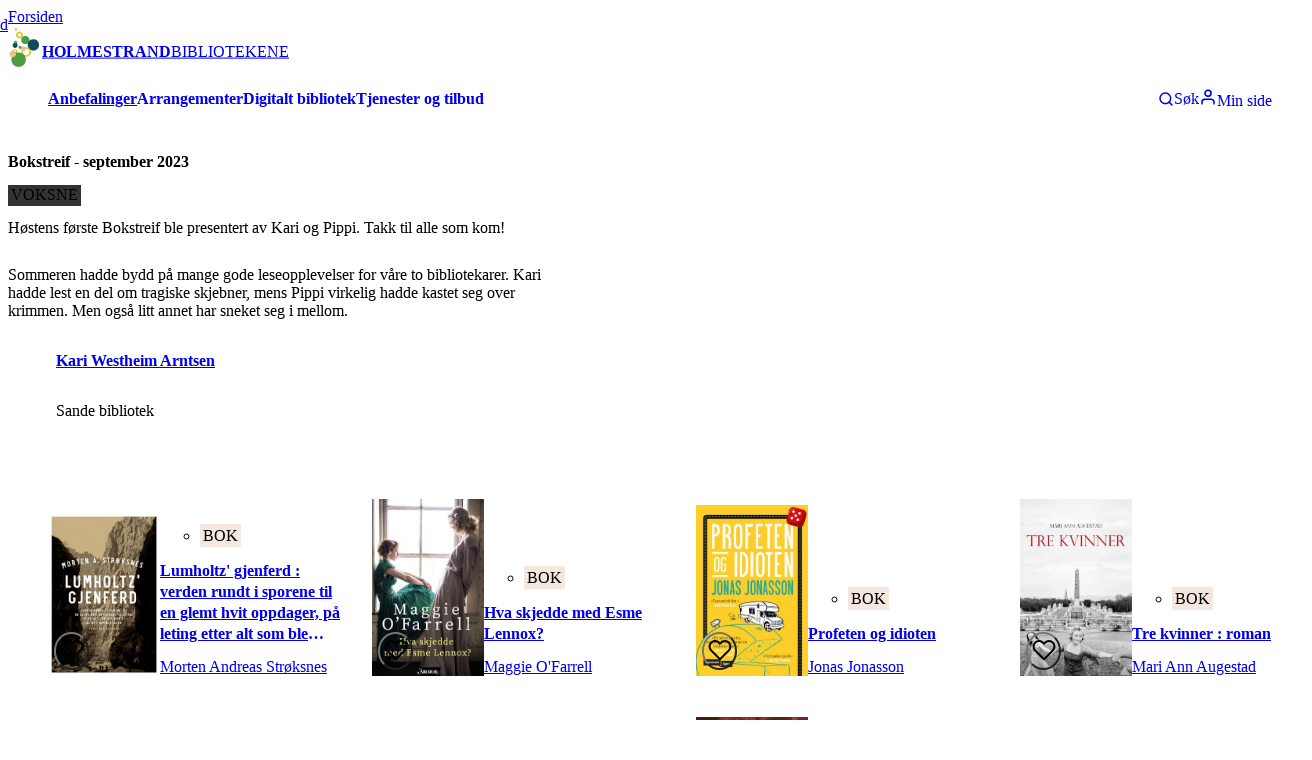

--- FILE ---
content_type: text/html; charset=utf-8
request_url: https://holmestrandbibliotekene.no/nb/lister/bokstreif-september-2023_d0b64175-99d7-45a9-84c7-881aca6b34c2
body_size: 53351
content:
<!DOCTYPE html><html lang="nb" class="source_sans_3_1f1ff507-module__krDvEa__variable"><head><meta charSet="utf-8"/><meta name="viewport" content="width=device-width, initial-scale=1"/><link rel="preload" as="image" href="https://cdn.sanity.io/images/v0tvkqmw/production/2ca7ea9554386b50a8b01fd22d6b23f689c166f0-1519x1948.png?h=75"/><link rel="preload" as="image" href="https://cdn.sanity.io/images/v0tvkqmw/production/c0c109aedee1ede2fec024a08dbf91298adf32e2-1671x1928.png?h=75"/><link rel="preload" as="image" href="https://media.aja.bs.no/5dcbf8b5-1dd5-4c63-adcb-6b11b84c5525/thumbnail.jpg"/><link rel="preload" as="image" href="https://media.aja.bs.no/da97e4b9-a2cb-4bec-afc6-3a4ae8f7105c/thumbnail.jpg"/><link rel="preload" as="image" href="https://media.aja.bs.no/25f43036-3555-4efc-8aec-0362a534bfbe/thumbnail.jpg"/><link rel="preload" as="image" href="https://media.aja.bs.no/edf00d9e-c244-491b-a451-0e27446cdbab/thumbnail.jpg"/><link rel="preload" as="image" href="https://media.aja.bs.no/99262cd0-a8cd-4038-834c-9ed84c083efd/thumbnail.jpg"/><link rel="preload" as="image" href="https://media.aja.bs.no/77ce01b4-4ad6-43c6-9f0a-cf3d3f9fa9ef/thumbnail.jpg"/><link rel="preload" as="image" href="https://media.aja.bs.no/79441ec7-83bd-43d0-a87b-2ff1009e235e/thumbnail.jpg"/><link rel="preload" as="image" href="https://media.aja.bs.no/cd7edff3-ec20-4b13-a684-d21fc354593c/thumbnail.jpg"/><link rel="stylesheet" href="/_next/static/chunks/adb7e0cdfbf77b11.css" data-precedence="next"/><link rel="preload" as="script" fetchPriority="low" href="/_next/static/chunks/a75f096882b64895.js"/><script src="/_next/static/chunks/cc210d0f3b629cba.js" async=""></script><script src="/_next/static/chunks/f010a0b9f887c0b5.js" async=""></script><script src="/_next/static/chunks/97ef90693dd338cd.js" async=""></script><script src="/_next/static/chunks/353f052c526ca7f0.js" async=""></script><script src="/_next/static/chunks/cbfd8ca461f6742f.js" async=""></script><script src="/_next/static/chunks/637b1369fba29a7a.js" async=""></script><script src="/_next/static/chunks/decea495954b09fc.js" async=""></script><script src="/_next/static/chunks/476c30a67498046b.js" async=""></script><script src="/_next/static/chunks/f02557d00b2ca30a.js" async=""></script><script src="/_next/static/chunks/turbopack-75a3bd0e9591c1a4.js" async=""></script><script src="/_next/static/chunks/bb1fc64e046bd24a.js" async=""></script><script src="/_next/static/chunks/54fb22a9e991be97.js" async=""></script><script src="/_next/static/chunks/90e2c36c14f1f261.js" async=""></script><script src="/_next/static/chunks/223b9d4a67ca3d6a.js" async=""></script><script src="/_next/static/chunks/8c8b435e93d5480a.js" async=""></script><script src="/_next/static/chunks/a3ff11277d3f98ee.js" async=""></script><script src="/_next/static/chunks/ce2ac5137c4c693a.js" async=""></script><script src="/_next/static/chunks/dd505dd311dd2db6.js" async=""></script><script src="/_next/static/chunks/67f2ee2b8c8b0367.js" async=""></script><script src="/_next/static/chunks/e89b181eb6142c6d.js" async=""></script><script src="/_next/static/chunks/ff39b3aebdd8c9b1.js" async=""></script><script src="/_next/static/chunks/f2a2f3715e2fb3ba.js" async=""></script><script src="/_next/static/chunks/30c6e86b238f1e0a.js" async=""></script><script src="/_next/static/chunks/597775d3817a8553.js" async=""></script><script src="/_next/static/chunks/ad1ca45902a8f844.js" async=""></script><script src="/_next/static/chunks/61bf9c60b462ff6f.js" async=""></script><script src="/_next/static/chunks/249d50f2aa071c0e.js" async=""></script><script src="/_next/static/chunks/37e0f5678b703588.js" async=""></script><script src="/_next/static/chunks/f9bcaf256218f9a6.js" async=""></script><script src="/_next/static/chunks/389fdd29d50d26e0.js" async=""></script><script src="/_next/static/chunks/0a401b8d5f449f5a.js" async=""></script><script src="/_next/static/chunks/23addc240f1bae82.js" async=""></script><script src="/_next/static/chunks/6a472e2332b91f4e.js" async=""></script><link rel="preload" as="image" href="https://media.aja.bs.no/52dd9866-cdf7-403e-b376-6af73079a888/thumbnail.jpg"/><link rel="preload" as="image" href="https://media.aja.bs.no/8116a72c-ce0c-4e89-a358-a80e1f9e511c/thumbnail.jpg"/><link rel="preload" as="image" href="https://media.aja.bs.no/afa21b83-bd7e-4ade-a86c-3c18c5895dae/thumbnail.jpg"/><link rel="preload" as="image" href="https://media.aja.bs.no/075184d9-7aea-45e7-9d61-6be7925452c2/thumbnail.jpg"/><link rel="preload" as="image" href="https://media.aja.bs.no/edfdee92-eb2f-4217-9150-c7de90252ed3/thumbnail.jpg"/><link rel="preload" as="image" href="https://media.aja.bs.no/61d3e23d-ed28-458f-8622-12940e76b1e9/thumbnail.jpg"/><meta name="next-size-adjust" content=""/><meta name="sentry-trace" content="a1ad2023eab35a2ddee6bb2b0fe4ac77-8f30580f5de1664b"/><meta name="baggage" content="sentry-environment=production,sentry-release=f72124f,sentry-public_key=cb1a8b1da09244919cc914c660c58a45,sentry-trace_id=a1ad2023eab35a2ddee6bb2b0fe4ac77,sentry-org_id=383781"/><script src="/_next/static/chunks/a6dad97d9634a72d.js" noModule=""></script></head><body><div hidden=""><!--$?--><template id="B:0"></template><!--/$--></div><!--$?--><template id="B:1"></template><style data-emotion="css-global ad1llf">@layer reset,base,tokens,recipes;</style><style data-emotion="css-global 163vnw4">@layer reset{html{line-height:1.5;--font-fallback:ui-sans-serif,system-ui,-apple-system,BlinkMacSystemFont,'Segoe UI',Roboto,'Helvetica Neue',Arial,'Noto Sans',sans-serif,'Apple Color Emoji','Segoe UI Emoji','Segoe UI Symbol','Noto Color Emoji';-webkit-text-size-adjust:100%;-webkit-font-smoothing:antialiased;-moz-osx-font-smoothing:grayscale;text-rendering:optimizeLegibility;touch-action:manipulation;-moz-tab-size:4;tab-size:4;font-family:var(--global-font-body, var(--font-fallback));}*{margin:0px;padding:0px;font:inherit;word-wrap:break-word;-webkit-tap-highlight-color:transparent;}*,*::before,*::after,*::backdrop{box-sizing:border-box;border-width:0px;border-style:solid;border-color:var(--global-color-border, currentColor);}hr{height:0px;color:inherit;border-top-width:1px;}body{min-height:100dvh;position:relative;}img{border-style:none;}img,svg,video,canvas,audio,iframe,embed,object{display:block;vertical-align:middle;}iframe{border:none;}img,video{max-width:100%;height:auto;}p,h1,h2,h3,h4,h5,h6{overflow-wrap:break-word;}ol,ul{list-style:none;}code,kbd,pre,samp{font-size:1em;}button,[type='button'],[type='reset'],[type='submit']{-webkit-appearance:button;background-color:transparent;background-image:none;}button,input,optgroup,select,textarea{color:inherit;}button,select{text-transform:none;}table{text-indent:0px;border-color:inherit;border-collapse:collapse;}*::-webkit-input-placeholder{opacity:unset;color:#9ca3af;-webkit-user-select:none;-moz-user-select:none;-ms-user-select:none;user-select:none;}*::-moz-placeholder{opacity:unset;color:#9ca3af;-webkit-user-select:none;-moz-user-select:none;-ms-user-select:none;user-select:none;}*:-ms-input-placeholder{opacity:unset;color:#9ca3af;-webkit-user-select:none;-moz-user-select:none;-ms-user-select:none;user-select:none;}*::placeholder{opacity:unset;color:#9ca3af;-webkit-user-select:none;-moz-user-select:none;-ms-user-select:none;user-select:none;}textarea{resize:vertical;}summary{display:-webkit-box;display:-webkit-list-item;display:-ms-list-itembox;display:list-item;}small{font-size:80%;}sub,sup{font-size:75%;line-height:0;position:relative;vertical-align:baseline;}sub{bottom:-0.25em;}sup{top:-0.5em;}dialog{padding:0px;}a{color:inherit;-webkit-text-decoration:inherit;text-decoration:inherit;}abbr:where([title]){-webkit-text-decoration:underline dotted;text-decoration:underline dotted;}b,strong{font-weight:bolder;}code,kbd,samp,pre{font-size:1em;--font-mono-fallback:ui-monospace,SFMono-Regular,Menlo,Monaco,Consolas,'Liberation Mono','Courier New';font-family:var(--global-font-mono, var(--font-mono-fallback));}input[type="text"],input[type="email"],input[type="search"],input[type="password"]{-webkit-appearance:none;-moz-appearance:none;}input[type='search']{-webkit-appearance:textfield;outline-offset:-2px;}::-webkit-search-decoration,::-webkit-search-cancel-button{-webkit-appearance:none;}::-webkit-file-upload-button{-webkit-appearance:button;font:inherit;}input[type="number"]::-webkit-inner-spin-button,input[type="number"]::-webkit-outer-spin-button{height:auto;}input[type='number']{-moz-appearance:textfield;}:-moz-ui-invalid{box-shadow:none;}:-moz-focusring{outline:auto;}[hidden]:where(:not([hidden='until-found'])){display:none!important;}}@layer base{@-webkit-keyframes spin{0%{-webkit-transform:rotate(0deg);-moz-transform:rotate(0deg);-ms-transform:rotate(0deg);transform:rotate(0deg);}100%{-webkit-transform:rotate(360deg);-moz-transform:rotate(360deg);-ms-transform:rotate(360deg);transform:rotate(360deg);}}@keyframes spin{0%{-webkit-transform:rotate(0deg);-moz-transform:rotate(0deg);-ms-transform:rotate(0deg);transform:rotate(0deg);}100%{-webkit-transform:rotate(360deg);-moz-transform:rotate(360deg);-ms-transform:rotate(360deg);transform:rotate(360deg);}}@-webkit-keyframes pulse{50%{opacity:0.5;}}@keyframes pulse{50%{opacity:0.5;}}@-webkit-keyframes ping{75%,100%{-webkit-transform:scale(2);-moz-transform:scale(2);-ms-transform:scale(2);transform:scale(2);opacity:0;}}@keyframes ping{75%,100%{-webkit-transform:scale(2);-moz-transform:scale(2);-ms-transform:scale(2);transform:scale(2);opacity:0;}}@-webkit-keyframes bounce{0%,100%{-webkit-transform:translateY(-25%);-moz-transform:translateY(-25%);-ms-transform:translateY(-25%);transform:translateY(-25%);-webkit-animation-timing-function:cubic-bezier(0.8,0,1,1);animation-timing-function:cubic-bezier(0.8,0,1,1);}50%{-webkit-transform:none;-moz-transform:none;-ms-transform:none;transform:none;-webkit-animation-timing-function:cubic-bezier(0,0,0.2,1);animation-timing-function:cubic-bezier(0,0,0.2,1);}}@keyframes bounce{0%,100%{-webkit-transform:translateY(-25%);-moz-transform:translateY(-25%);-ms-transform:translateY(-25%);transform:translateY(-25%);-webkit-animation-timing-function:cubic-bezier(0.8,0,1,1);animation-timing-function:cubic-bezier(0.8,0,1,1);}50%{-webkit-transform:none;-moz-transform:none;-ms-transform:none;transform:none;-webkit-animation-timing-function:cubic-bezier(0,0,0.2,1);animation-timing-function:cubic-bezier(0,0,0.2,1);}}@-webkit-keyframes bg-position{from{-webkit-background-position:var(--animate-from, 1rem) 0;background-position:var(--animate-from, 1rem) 0;}to{-webkit-background-position:var(--animate-to, 0) 0;background-position:var(--animate-to, 0) 0;}}@keyframes bg-position{from{-webkit-background-position:var(--animate-from, 1rem) 0;background-position:var(--animate-from, 1rem) 0;}to{-webkit-background-position:var(--animate-to, 0) 0;background-position:var(--animate-to, 0) 0;}}@-webkit-keyframes position{from{inset-inline-start:var(--animate-from-x);inset-block-start:var(--animate-from-y);}to{inset-inline-start:var(--animate-to-x);inset-block-start:var(--animate-to-y);}}@keyframes position{from{inset-inline-start:var(--animate-from-x);inset-block-start:var(--animate-from-y);}to{inset-inline-start:var(--animate-to-x);inset-block-start:var(--animate-to-y);}}@-webkit-keyframes circular-progress{0%{stroke-dasharray:1,400;stroke-dashoffset:0;}50%{stroke-dasharray:400,400;stroke-dashoffset:-100%;}100%{stroke-dasharray:400,400;stroke-dashoffset:-260%;}}@keyframes circular-progress{0%{stroke-dasharray:1,400;stroke-dashoffset:0;}50%{stroke-dasharray:400,400;stroke-dashoffset:-100%;}100%{stroke-dasharray:400,400;stroke-dashoffset:-260%;}}@-webkit-keyframes expand-height{from{height:0;}to{height:var(--height);}}@keyframes expand-height{from{height:0;}to{height:var(--height);}}@-webkit-keyframes collapse-height{from{height:var(--height);}to{height:0;}}@keyframes collapse-height{from{height:var(--height);}to{height:0;}}@-webkit-keyframes expand-width{from{width:0;}to{width:var(--width);}}@keyframes expand-width{from{width:0;}to{width:var(--width);}}@-webkit-keyframes collapse-width{from{height:var(--width);}to{height:0;}}@keyframes collapse-width{from{height:var(--width);}to{height:0;}}@-webkit-keyframes fade-in{from{opacity:0;}to{opacity:1;}}@keyframes fade-in{from{opacity:0;}to{opacity:1;}}@-webkit-keyframes fade-out{from{opacity:1;}to{opacity:0;}}@keyframes fade-out{from{opacity:1;}to{opacity:0;}}@-webkit-keyframes slide-from-left-full{from{-webkit-translate:-100% 0;-moz-translate:-100% 0;-ms-translate:-100% 0;translate:-100% 0;}to{-webkit-translate:0 0;-moz-translate:0 0;-ms-translate:0 0;translate:0 0;}}@keyframes slide-from-left-full{from{-webkit-translate:-100% 0;-moz-translate:-100% 0;-ms-translate:-100% 0;translate:-100% 0;}to{-webkit-translate:0 0;-moz-translate:0 0;-ms-translate:0 0;translate:0 0;}}@-webkit-keyframes slide-from-right-full{from{-webkit-translate:100% 0;-moz-translate:100% 0;-ms-translate:100% 0;translate:100% 0;}to{-webkit-translate:0 0;-moz-translate:0 0;-ms-translate:0 0;translate:0 0;}}@keyframes slide-from-right-full{from{-webkit-translate:100% 0;-moz-translate:100% 0;-ms-translate:100% 0;translate:100% 0;}to{-webkit-translate:0 0;-moz-translate:0 0;-ms-translate:0 0;translate:0 0;}}@-webkit-keyframes slide-from-top-full{from{-webkit-translate:0 -100%;-moz-translate:0 -100%;-ms-translate:0 -100%;translate:0 -100%;}to{-webkit-translate:0 0;-moz-translate:0 0;-ms-translate:0 0;translate:0 0;}}@keyframes slide-from-top-full{from{-webkit-translate:0 -100%;-moz-translate:0 -100%;-ms-translate:0 -100%;translate:0 -100%;}to{-webkit-translate:0 0;-moz-translate:0 0;-ms-translate:0 0;translate:0 0;}}@-webkit-keyframes slide-from-bottom-full{from{-webkit-translate:0 100%;-moz-translate:0 100%;-ms-translate:0 100%;translate:0 100%;}to{-webkit-translate:0 0;-moz-translate:0 0;-ms-translate:0 0;translate:0 0;}}@keyframes slide-from-bottom-full{from{-webkit-translate:0 100%;-moz-translate:0 100%;-ms-translate:0 100%;translate:0 100%;}to{-webkit-translate:0 0;-moz-translate:0 0;-ms-translate:0 0;translate:0 0;}}@-webkit-keyframes slide-to-left-full{from{-webkit-translate:0 0;-moz-translate:0 0;-ms-translate:0 0;translate:0 0;}to{-webkit-translate:-100% 0;-moz-translate:-100% 0;-ms-translate:-100% 0;translate:-100% 0;}}@keyframes slide-to-left-full{from{-webkit-translate:0 0;-moz-translate:0 0;-ms-translate:0 0;translate:0 0;}to{-webkit-translate:-100% 0;-moz-translate:-100% 0;-ms-translate:-100% 0;translate:-100% 0;}}@-webkit-keyframes slide-to-right-full{from{-webkit-translate:0 0;-moz-translate:0 0;-ms-translate:0 0;translate:0 0;}to{-webkit-translate:100% 0;-moz-translate:100% 0;-ms-translate:100% 0;translate:100% 0;}}@keyframes slide-to-right-full{from{-webkit-translate:0 0;-moz-translate:0 0;-ms-translate:0 0;translate:0 0;}to{-webkit-translate:100% 0;-moz-translate:100% 0;-ms-translate:100% 0;translate:100% 0;}}@-webkit-keyframes slide-to-top-full{from{-webkit-translate:0 0;-moz-translate:0 0;-ms-translate:0 0;translate:0 0;}to{-webkit-translate:0 -100%;-moz-translate:0 -100%;-ms-translate:0 -100%;translate:0 -100%;}}@keyframes slide-to-top-full{from{-webkit-translate:0 0;-moz-translate:0 0;-ms-translate:0 0;translate:0 0;}to{-webkit-translate:0 -100%;-moz-translate:0 -100%;-ms-translate:0 -100%;translate:0 -100%;}}@-webkit-keyframes slide-to-bottom-full{from{-webkit-translate:0 0;-moz-translate:0 0;-ms-translate:0 0;translate:0 0;}to{-webkit-translate:0 100%;-moz-translate:0 100%;-ms-translate:0 100%;translate:0 100%;}}@keyframes slide-to-bottom-full{from{-webkit-translate:0 0;-moz-translate:0 0;-ms-translate:0 0;translate:0 0;}to{-webkit-translate:0 100%;-moz-translate:0 100%;-ms-translate:0 100%;translate:0 100%;}}@-webkit-keyframes slide-from-top{0%{-webkit-translate:0 -0.5rem;-moz-translate:0 -0.5rem;-ms-translate:0 -0.5rem;translate:0 -0.5rem;}to{-webkit-translate:0;-moz-translate:0;-ms-translate:0;translate:0;}}@keyframes slide-from-top{0%{-webkit-translate:0 -0.5rem;-moz-translate:0 -0.5rem;-ms-translate:0 -0.5rem;translate:0 -0.5rem;}to{-webkit-translate:0;-moz-translate:0;-ms-translate:0;translate:0;}}@-webkit-keyframes slide-from-bottom{0%{-webkit-translate:0 0.5rem;-moz-translate:0 0.5rem;-ms-translate:0 0.5rem;translate:0 0.5rem;}to{-webkit-translate:0;-moz-translate:0;-ms-translate:0;translate:0;}}@keyframes slide-from-bottom{0%{-webkit-translate:0 0.5rem;-moz-translate:0 0.5rem;-ms-translate:0 0.5rem;translate:0 0.5rem;}to{-webkit-translate:0;-moz-translate:0;-ms-translate:0;translate:0;}}@-webkit-keyframes slide-from-left{0%{-webkit-translate:-0.5rem 0;-moz-translate:-0.5rem 0;-ms-translate:-0.5rem 0;translate:-0.5rem 0;}to{-webkit-translate:0;-moz-translate:0;-ms-translate:0;translate:0;}}@keyframes slide-from-left{0%{-webkit-translate:-0.5rem 0;-moz-translate:-0.5rem 0;-ms-translate:-0.5rem 0;translate:-0.5rem 0;}to{-webkit-translate:0;-moz-translate:0;-ms-translate:0;translate:0;}}@-webkit-keyframes slide-from-right{0%{-webkit-translate:0.5rem 0;-moz-translate:0.5rem 0;-ms-translate:0.5rem 0;translate:0.5rem 0;}to{-webkit-translate:0;-moz-translate:0;-ms-translate:0;translate:0;}}@keyframes slide-from-right{0%{-webkit-translate:0.5rem 0;-moz-translate:0.5rem 0;-ms-translate:0.5rem 0;translate:0.5rem 0;}to{-webkit-translate:0;-moz-translate:0;-ms-translate:0;translate:0;}}@-webkit-keyframes slide-to-top{0%{-webkit-translate:0;-moz-translate:0;-ms-translate:0;translate:0;}to{-webkit-translate:0 -0.5rem;-moz-translate:0 -0.5rem;-ms-translate:0 -0.5rem;translate:0 -0.5rem;}}@keyframes slide-to-top{0%{-webkit-translate:0;-moz-translate:0;-ms-translate:0;translate:0;}to{-webkit-translate:0 -0.5rem;-moz-translate:0 -0.5rem;-ms-translate:0 -0.5rem;translate:0 -0.5rem;}}@-webkit-keyframes slide-to-bottom{0%{-webkit-translate:0;-moz-translate:0;-ms-translate:0;translate:0;}to{-webkit-translate:0 0.5rem;-moz-translate:0 0.5rem;-ms-translate:0 0.5rem;translate:0 0.5rem;}}@keyframes slide-to-bottom{0%{-webkit-translate:0;-moz-translate:0;-ms-translate:0;translate:0;}to{-webkit-translate:0 0.5rem;-moz-translate:0 0.5rem;-ms-translate:0 0.5rem;translate:0 0.5rem;}}@-webkit-keyframes slide-to-left{0%{-webkit-translate:0;-moz-translate:0;-ms-translate:0;translate:0;}to{-webkit-translate:-0.5rem 0;-moz-translate:-0.5rem 0;-ms-translate:-0.5rem 0;translate:-0.5rem 0;}}@keyframes slide-to-left{0%{-webkit-translate:0;-moz-translate:0;-ms-translate:0;translate:0;}to{-webkit-translate:-0.5rem 0;-moz-translate:-0.5rem 0;-ms-translate:-0.5rem 0;translate:-0.5rem 0;}}@-webkit-keyframes slide-to-right{0%{-webkit-translate:0;-moz-translate:0;-ms-translate:0;translate:0;}to{-webkit-translate:0.5rem 0;-moz-translate:0.5rem 0;-ms-translate:0.5rem 0;translate:0.5rem 0;}}@keyframes slide-to-right{0%{-webkit-translate:0;-moz-translate:0;-ms-translate:0;translate:0;}to{-webkit-translate:0.5rem 0;-moz-translate:0.5rem 0;-ms-translate:0.5rem 0;translate:0.5rem 0;}}@-webkit-keyframes scale-in{from{scale:0.95;}to{scale:1;}}@keyframes scale-in{from{scale:0.95;}to{scale:1;}}@-webkit-keyframes scale-out{from{scale:1;}to{scale:0.95;}}@keyframes scale-out{from{scale:1;}to{scale:0.95;}}*{font-feature-settings:"cv11";--ring-inset:var(--chakra-empty,/**/ /*!*/)!important;--ring-offset-width:0px;--ring-offset-color:#fff;--ring-color:rgba(66, 153, 225, 0.6);--ring-offset-shadow:0 0 #0000;--ring-shadow:0 0 #0000;--brightness:var(--chakra-empty,/**/ /*!*/)!important;--contrast:var(--chakra-empty,/**/ /*!*/)!important;--grayscale:var(--chakra-empty,/**/ /*!*/)!important;--hue-rotate:var(--chakra-empty,/**/ /*!*/)!important;--invert:var(--chakra-empty,/**/ /*!*/)!important;--saturate:var(--chakra-empty,/**/ /*!*/)!important;--sepia:var(--chakra-empty,/**/ /*!*/)!important;--drop-shadow:var(--chakra-empty,/**/ /*!*/)!important;--backdrop-blur:var(--chakra-empty,/**/ /*!*/)!important;--backdrop-brightness:var(--chakra-empty,/**/ /*!*/)!important;--backdrop-contrast:var(--chakra-empty,/**/ /*!*/)!important;--backdrop-grayscale:var(--chakra-empty,/**/ /*!*/)!important;--backdrop-hue-rotate:var(--chakra-empty,/**/ /*!*/)!important;--backdrop-invert:var(--chakra-empty,/**/ /*!*/)!important;--backdrop-opacity:var(--chakra-empty,/**/ /*!*/)!important;--backdrop-saturate:var(--chakra-empty,/**/ /*!*/)!important;--backdrop-sepia:var(--chakra-empty,/**/ /*!*/)!important;--global-font-mono:var(--chakra-fonts-mono);--global-font-body:var(--chakra-fonts-body);--global-color-border:var(--chakra-colors-border);}html{color:var(--chakra-colors-fg);background:var(--chakra-colors-bg);--bg-currentcolor:var(--chakra-colors-bg);line-height:1.5;--chakra-colors-color-palette-50:var(--chakra-colors-gray-50);--chakra-colors-color-palette-100:var(--chakra-colors-gray-100);--chakra-colors-color-palette-200:var(--chakra-colors-gray-200);--chakra-colors-color-palette-300:var(--chakra-colors-gray-300);--chakra-colors-color-palette-400:var(--chakra-colors-gray-400);--chakra-colors-color-palette-500:var(--chakra-colors-gray-500);--chakra-colors-color-palette-600:var(--chakra-colors-gray-600);--chakra-colors-color-palette-700:var(--chakra-colors-gray-700);--chakra-colors-color-palette-800:var(--chakra-colors-gray-800);--chakra-colors-color-palette-900:var(--chakra-colors-gray-900);--chakra-colors-color-palette-950:var(--chakra-colors-gray-950);--chakra-colors-color-palette-contrast:var(--chakra-colors-gray-contrast);--chakra-colors-color-palette-fg:var(--chakra-colors-gray-fg);--chakra-colors-color-palette-subtle:var(--chakra-colors-gray-subtle);--chakra-colors-color-palette-muted:var(--chakra-colors-gray-muted);--chakra-colors-color-palette-emphasized:var(--chakra-colors-gray-emphasized);--chakra-colors-color-palette-solid:var(--chakra-colors-gray-solid);--chakra-colors-color-palette-focus-ring:var(--chakra-colors-gray-focus-ring);font-size:112.5%;}html:focus-within{scroll-behavior:smooth!important;}@media screen and (min-width: 48rem){html{font-size:120%;}}*::-webkit-input-placeholder{--mix-color:color-mix(in srgb, var(--chakra-colors-fg-muted) 80%, transparent);color:var(--mix-color, var(--chakra-colors-fg-muted));}*::-moz-placeholder{--mix-color:color-mix(in srgb, var(--chakra-colors-fg-muted) 80%, transparent);color:var(--mix-color, var(--chakra-colors-fg-muted));}*:-ms-input-placeholder{--mix-color:color-mix(in srgb, var(--chakra-colors-fg-muted) 80%, transparent);color:var(--mix-color, var(--chakra-colors-fg-muted));}*::placeholder,*[data-placeholder]{--mix-color:color-mix(in srgb, var(--chakra-colors-fg-muted) 80%, transparent);color:var(--mix-color, var(--chakra-colors-fg-muted));}*::selection{--mix-background:color-mix(in srgb, var(--chakra-colors-color-palette-emphasized) 80%, transparent);background:var(--mix-background, var(--chakra-colors-color-palette-emphasized));--bg-currentcolor:var(--mix-background, var(--chakra-colors-color-palette-emphasized));}body{-webkit-hyphens:auto;-moz-hyphens:auto;-ms-hyphens:auto;hyphens:auto;hyphenate-limit-chars:8 5 3;}*:focus-visible{outline:none!important;box-shadow:0 0 0 .05rem #ffffff,0 0 0 .25rem #5996de,0 0 0 .3rem #ffffff!important;-webkit-transition:box-shadow 0.1s ease-out;transition:box-shadow 0.1s ease-out;}}@layer tokens{:where(html, .chakra-theme){--chakra-aspect-ratios-square:1/1;--chakra-aspect-ratios-landscape:4/3;--chakra-aspect-ratios-portrait:3/4;--chakra-aspect-ratios-wide:16/9;--chakra-aspect-ratios-ultrawide:18/5;--chakra-aspect-ratios-golden:1.618/1;--chakra-animations-spin:spin 1s linear infinite;--chakra-animations-ping:ping 1s cubic-bezier(0, 0, 0.2, 1) infinite;--chakra-animations-pulse:pulse 2s cubic-bezier(0.4, 0, 0.6, 1) infinite;--chakra-animations-bounce:bounce 1s infinite;--chakra-blurs-sm:4px;--chakra-blurs-md:8px;--chakra-blurs-lg:12px;--chakra-blurs-xl:16px;--chakra-blurs-2xl:24px;--chakra-blurs-3xl:40px;--chakra-blurs-4xl:64px;--chakra-borders-xs:0.5px solid;--chakra-borders-sm:1px solid;--chakra-borders-md:2px solid;--chakra-borders-lg:4px solid;--chakra-borders-xl:8px solid;--chakra-colors-transparent:transparent;--chakra-colors-current:currentColor;--chakra-colors-black:#09090B;--chakra-colors-white:#FFFFFF;--chakra-colors-white-alpha-50:rgba(255, 255, 255, 0.04);--chakra-colors-white-alpha-100:rgba(255, 255, 255, 0.06);--chakra-colors-white-alpha-200:rgba(255, 255, 255, 0.08);--chakra-colors-white-alpha-300:rgba(255, 255, 255, 0.16);--chakra-colors-white-alpha-400:rgba(255, 255, 255, 0.24);--chakra-colors-white-alpha-500:rgba(255, 255, 255, 0.36);--chakra-colors-white-alpha-600:rgba(255, 255, 255, 0.48);--chakra-colors-white-alpha-700:rgba(255, 255, 255, 0.64);--chakra-colors-white-alpha-800:rgba(255, 255, 255, 0.80);--chakra-colors-white-alpha-900:rgba(255, 255, 255, 0.92);--chakra-colors-white-alpha-950:rgba(255, 255, 255, 0.95);--chakra-colors-black-alpha-50:rgba(0, 0, 0, 0.04);--chakra-colors-black-alpha-100:rgba(0, 0, 0, 0.06);--chakra-colors-black-alpha-200:rgba(0, 0, 0, 0.08);--chakra-colors-black-alpha-300:rgba(0, 0, 0, 0.16);--chakra-colors-black-alpha-400:rgba(0, 0, 0, 0.24);--chakra-colors-black-alpha-500:rgba(0, 0, 0, 0.36);--chakra-colors-black-alpha-600:rgba(0, 0, 0, 0.48);--chakra-colors-black-alpha-700:rgba(0, 0, 0, 0.64);--chakra-colors-black-alpha-800:rgba(0, 0, 0, 0.80);--chakra-colors-black-alpha-900:rgba(0, 0, 0, 0.92);--chakra-colors-black-alpha-950:rgba(0, 0, 0, 0.95);--chakra-colors-gray-50:#fafafa;--chakra-colors-gray-100:#f4f4f5;--chakra-colors-gray-200:#e4e4e7;--chakra-colors-gray-300:#d4d4d8;--chakra-colors-gray-400:#a1a1aa;--chakra-colors-gray-500:#71717a;--chakra-colors-gray-600:#52525b;--chakra-colors-gray-700:#3f3f46;--chakra-colors-gray-800:#27272a;--chakra-colors-gray-900:#18181b;--chakra-colors-gray-950:#111111;--chakra-colors-red-50:#fef2f2;--chakra-colors-red-100:#fee2e2;--chakra-colors-red-200:#fecaca;--chakra-colors-red-300:#fca5a5;--chakra-colors-red-400:#f87171;--chakra-colors-red-500:#ef4444;--chakra-colors-red-600:#dc2626;--chakra-colors-red-700:#991919;--chakra-colors-red-800:#511111;--chakra-colors-red-900:#300c0c;--chakra-colors-red-950:#1f0808;--chakra-colors-orange-50:#fff7ed;--chakra-colors-orange-100:#ffedd5;--chakra-colors-orange-200:#fed7aa;--chakra-colors-orange-300:#fdba74;--chakra-colors-orange-400:#fb923c;--chakra-colors-orange-500:#f97316;--chakra-colors-orange-600:#ea580c;--chakra-colors-orange-700:#92310a;--chakra-colors-orange-800:#6c2710;--chakra-colors-orange-900:#3b1106;--chakra-colors-orange-950:#220a04;--chakra-colors-yellow-50:#fefce8;--chakra-colors-yellow-100:#fef9c3;--chakra-colors-yellow-200:#fef08a;--chakra-colors-yellow-300:#fde047;--chakra-colors-yellow-400:#facc15;--chakra-colors-yellow-500:#eab308;--chakra-colors-yellow-600:#ca8a04;--chakra-colors-yellow-700:#845209;--chakra-colors-yellow-800:#713f12;--chakra-colors-yellow-900:#422006;--chakra-colors-yellow-950:#281304;--chakra-colors-green-50:#f0fdf4;--chakra-colors-green-100:#dcfce7;--chakra-colors-green-200:#bbf7d0;--chakra-colors-green-300:#86efac;--chakra-colors-green-400:#4ade80;--chakra-colors-green-500:#22c55e;--chakra-colors-green-600:#16a34a;--chakra-colors-green-700:#116932;--chakra-colors-green-800:#124a28;--chakra-colors-green-900:#042713;--chakra-colors-green-950:#03190c;--chakra-colors-teal-50:#f0fdfa;--chakra-colors-teal-100:#ccfbf1;--chakra-colors-teal-200:#99f6e4;--chakra-colors-teal-300:#5eead4;--chakra-colors-teal-400:#2dd4bf;--chakra-colors-teal-500:#14b8a6;--chakra-colors-teal-600:#0d9488;--chakra-colors-teal-700:#0c5d56;--chakra-colors-teal-800:#114240;--chakra-colors-teal-900:#032726;--chakra-colors-teal-950:#021716;--chakra-colors-blue-50:#eff6ff;--chakra-colors-blue-100:#dbeafe;--chakra-colors-blue-200:#bfdbfe;--chakra-colors-blue-300:#a3cfff;--chakra-colors-blue-400:#60a5fa;--chakra-colors-blue-500:#3b82f6;--chakra-colors-blue-600:#2563eb;--chakra-colors-blue-700:#173da6;--chakra-colors-blue-800:#1a3478;--chakra-colors-blue-900:#14204a;--chakra-colors-blue-950:#0c142e;--chakra-colors-cyan-50:#ecfeff;--chakra-colors-cyan-100:#cffafe;--chakra-colors-cyan-200:#a5f3fc;--chakra-colors-cyan-300:#67e8f9;--chakra-colors-cyan-400:#22d3ee;--chakra-colors-cyan-500:#06b6d4;--chakra-colors-cyan-600:#0891b2;--chakra-colors-cyan-700:#0c5c72;--chakra-colors-cyan-800:#134152;--chakra-colors-cyan-900:#072a38;--chakra-colors-cyan-950:#051b24;--chakra-colors-purple-50:#faf5ff;--chakra-colors-purple-100:#f3e8ff;--chakra-colors-purple-200:#e9d5ff;--chakra-colors-purple-300:#d8b4fe;--chakra-colors-purple-400:#c084fc;--chakra-colors-purple-500:#a855f7;--chakra-colors-purple-600:#9333ea;--chakra-colors-purple-700:#641ba3;--chakra-colors-purple-800:#4a1772;--chakra-colors-purple-900:#2f0553;--chakra-colors-purple-950:#1a032e;--chakra-colors-pink-50:#fdf2f8;--chakra-colors-pink-100:#fce7f3;--chakra-colors-pink-200:#fbcfe8;--chakra-colors-pink-300:#f9a8d4;--chakra-colors-pink-400:#f472b6;--chakra-colors-pink-500:#ec4899;--chakra-colors-pink-600:#db2777;--chakra-colors-pink-700:#a41752;--chakra-colors-pink-800:#6d0e34;--chakra-colors-pink-900:#45061f;--chakra-colors-pink-950:#2c0514;--chakra-durations-fastest:50ms;--chakra-durations-faster:100ms;--chakra-durations-fast:150ms;--chakra-durations-moderate:200ms;--chakra-durations-slow:300ms;--chakra-durations-slower:400ms;--chakra-durations-slowest:500ms;--chakra-easings-ease-in:cubic-bezier(0.42, 0, 1, 1);--chakra-easings-ease-out:cubic-bezier(0, 0, 0.58, 1);--chakra-easings-ease-in-out:cubic-bezier(0.42, 0, 0.58, 1);--chakra-easings-ease-in-smooth:cubic-bezier(0.32, 0.72, 0, 1);--chakra-fonts-heading:var(--font-source-sans-3);--chakra-fonts-body:var(--font-source-sans-3);--chakra-fonts-mono:SFMono-Regular,Menlo,Monaco,Consolas,"Liberation Mono","Courier New",monospace;--chakra-font-sizes-2xs:0.625rem;--chakra-font-sizes-xs:0.75rem;--chakra-font-sizes-sm:0.875rem;--chakra-font-sizes-md:1rem;--chakra-font-sizes-lg:1.125rem;--chakra-font-sizes-xl:1.25rem;--chakra-font-sizes-2xl:1.5rem;--chakra-font-sizes-3xl:1.875rem;--chakra-font-sizes-4xl:2.25rem;--chakra-font-sizes-5xl:3rem;--chakra-font-sizes-6xl:3.75rem;--chakra-font-sizes-7xl:4.5rem;--chakra-font-sizes-8xl:6rem;--chakra-font-sizes-9xl:8rem;--chakra-font-weights-thin:100;--chakra-font-weights-extralight:200;--chakra-font-weights-light:300;--chakra-font-weights-normal:400;--chakra-font-weights-medium:500;--chakra-font-weights-semibold:600;--chakra-font-weights-bold:700;--chakra-font-weights-extrabold:800;--chakra-font-weights-black:900;--chakra-letter-spacings-tighter:-0.05em;--chakra-letter-spacings-tight:-0.025em;--chakra-letter-spacings-wide:0.025em;--chakra-letter-spacings-wider:0.05em;--chakra-letter-spacings-widest:0.1em;--chakra-line-heights-shorter:1.25;--chakra-line-heights-short:1.375;--chakra-line-heights-moderate:1.5;--chakra-line-heights-tall:1.625;--chakra-line-heights-taller:2;--chakra-radii-none:0;--chakra-radii-2xs:0.0625rem;--chakra-radii-xs:0.125rem;--chakra-radii-sm:0.25rem;--chakra-radii-md:0.375rem;--chakra-radii-lg:0.5rem;--chakra-radii-xl:0.75rem;--chakra-radii-2xl:1rem;--chakra-radii-3xl:1.5rem;--chakra-radii-4xl:2rem;--chakra-radii-full:9999px;--chakra-spacing-1:0.25rem;--chakra-spacing-2:0.5rem;--chakra-spacing-3:0.75rem;--chakra-spacing-4:1rem;--chakra-spacing-5:1.25rem;--chakra-spacing-6:1.5rem;--chakra-spacing-7:1.75rem;--chakra-spacing-8:2rem;--chakra-spacing-9:2.25rem;--chakra-spacing-10:2.5rem;--chakra-spacing-11:2.75rem;--chakra-spacing-12:3rem;--chakra-spacing-14:3.5rem;--chakra-spacing-16:4rem;--chakra-spacing-20:5rem;--chakra-spacing-24:6rem;--chakra-spacing-28:7rem;--chakra-spacing-32:8rem;--chakra-spacing-36:9rem;--chakra-spacing-40:10rem;--chakra-spacing-44:11rem;--chakra-spacing-48:12rem;--chakra-spacing-52:13rem;--chakra-spacing-56:14rem;--chakra-spacing-60:15rem;--chakra-spacing-64:16rem;--chakra-spacing-72:18rem;--chakra-spacing-80:20rem;--chakra-spacing-96:24rem;--chakra-spacing-0\.5:0.125rem;--chakra-spacing-1\.5:0.375rem;--chakra-spacing-2\.5:0.625rem;--chakra-spacing-3\.5:0.875rem;--chakra-spacing-4\.5:1.125rem;--chakra-sizes-1:0.25rem;--chakra-sizes-2:0.5rem;--chakra-sizes-3:0.75rem;--chakra-sizes-4:1rem;--chakra-sizes-5:1.25rem;--chakra-sizes-6:1.5rem;--chakra-sizes-7:1.75rem;--chakra-sizes-8:2rem;--chakra-sizes-9:2.25rem;--chakra-sizes-10:2.5rem;--chakra-sizes-11:2.75rem;--chakra-sizes-12:3rem;--chakra-sizes-14:3.5rem;--chakra-sizes-16:4rem;--chakra-sizes-20:5rem;--chakra-sizes-24:6rem;--chakra-sizes-28:7rem;--chakra-sizes-32:8rem;--chakra-sizes-36:9rem;--chakra-sizes-40:10rem;--chakra-sizes-44:11rem;--chakra-sizes-48:12rem;--chakra-sizes-52:13rem;--chakra-sizes-56:14rem;--chakra-sizes-60:15rem;--chakra-sizes-64:16rem;--chakra-sizes-72:18rem;--chakra-sizes-80:20rem;--chakra-sizes-96:24rem;--chakra-sizes-3xs:14rem;--chakra-sizes-2xs:16rem;--chakra-sizes-xs:20rem;--chakra-sizes-sm:24rem;--chakra-sizes-md:28rem;--chakra-sizes-lg:32rem;--chakra-sizes-xl:36rem;--chakra-sizes-2xl:42rem;--chakra-sizes-3xl:48rem;--chakra-sizes-4xl:56rem;--chakra-sizes-5xl:64rem;--chakra-sizes-6xl:72rem;--chakra-sizes-7xl:80rem;--chakra-sizes-8xl:90rem;--chakra-sizes-0\.5:0.125rem;--chakra-sizes-1\.5:0.375rem;--chakra-sizes-2\.5:0.625rem;--chakra-sizes-3\.5:0.875rem;--chakra-sizes-4\.5:1.125rem;--chakra-sizes-1\/2:50%;--chakra-sizes-1\/3:33.333333%;--chakra-sizes-2\/3:66.666667%;--chakra-sizes-1\/4:25%;--chakra-sizes-3\/4:75%;--chakra-sizes-1\/5:20%;--chakra-sizes-2\/5:40%;--chakra-sizes-3\/5:60%;--chakra-sizes-4\/5:80%;--chakra-sizes-1\/6:16.666667%;--chakra-sizes-2\/6:33.333333%;--chakra-sizes-3\/6:50%;--chakra-sizes-4\/6:66.666667%;--chakra-sizes-5\/6:83.333333%;--chakra-sizes-1\/12:8.333333%;--chakra-sizes-2\/12:16.666667%;--chakra-sizes-3\/12:25%;--chakra-sizes-4\/12:33.333333%;--chakra-sizes-5\/12:41.666667%;--chakra-sizes-6\/12:50%;--chakra-sizes-7\/12:58.333333%;--chakra-sizes-8\/12:66.666667%;--chakra-sizes-9\/12:75%;--chakra-sizes-10\/12:83.333333%;--chakra-sizes-11\/12:91.666667%;--chakra-sizes-max:max-content;--chakra-sizes-min:min-content;--chakra-sizes-fit:fit-content;--chakra-sizes-prose:60ch;--chakra-sizes-full:100%;--chakra-sizes-dvh:100dvh;--chakra-sizes-svh:100svh;--chakra-sizes-lvh:100lvh;--chakra-sizes-dvw:100dvw;--chakra-sizes-svw:100svw;--chakra-sizes-lvw:100lvw;--chakra-sizes-vw:100vw;--chakra-sizes-vh:100vh;--chakra-sizes-container-sm:40rem;--chakra-sizes-container-md:48rem;--chakra-sizes-container-lg:56rem;--chakra-sizes-container-xl:80rem;--chakra-sizes-breakpoint-sm:480px;--chakra-sizes-breakpoint-md:768px;--chakra-sizes-breakpoint-lg:1024px;--chakra-sizes-breakpoint-xl:1280px;--chakra-sizes-breakpoint-2xl:1536px;--chakra-z-index-hide:-1;--chakra-z-index-base:0;--chakra-z-index-docked:10;--chakra-z-index-dropdown:1000;--chakra-z-index-sticky:1100;--chakra-z-index-banner:1200;--chakra-z-index-overlay:1300;--chakra-z-index-modal:1400;--chakra-z-index-popover:1500;--chakra-z-index-skip-nav:1600;--chakra-z-index-toast:1700;--chakra-z-index-tooltip:1800;--chakra-z-index-max:2147483647;--chakra-cursor-button:pointer;--chakra-cursor-checkbox:default;--chakra-cursor-disabled:not-allowed;--chakra-cursor-menuitem:default;--chakra-cursor-option:default;--chakra-cursor-radio:default;--chakra-cursor-slider:default;--chakra-cursor-switch:pointer;--chakra-breakpoints-sm:480px;--chakra-breakpoints-md:768px;--chakra-breakpoints-lg:1024px;--chakra-breakpoints-xl:1280px;--chakra-breakpoints-2xl:1536px;--chakra-radii-l1:var(--chakra-radii-xs);--chakra-radii-l2:var(--chakra-radii-sm);--chakra-radii-l3:var(--chakra-radii-md);}:root,.light{--chakra-colors-bg:var(--chakra-colors-white);--chakra-colors-bg-subtle:var(--chakra-colors-gray-50);--chakra-colors-bg-muted:var(--chakra-colors-gray-100);--chakra-colors-bg-emphasized:var(--chakra-colors-gray-200);--chakra-colors-bg-inverted:var(--chakra-colors-black);--chakra-colors-bg-panel:var(--chakra-colors-white);--chakra-colors-bg-error:var(--chakra-colors-red-50);--chakra-colors-bg-warning:var(--chakra-colors-orange-50);--chakra-colors-bg-success:var(--chakra-colors-green-50);--chakra-colors-bg-info:var(--chakra-colors-blue-50);--chakra-colors-fg:var(--chakra-colors-black);--chakra-colors-fg-muted:var(--chakra-colors-gray-600);--chakra-colors-fg-subtle:var(--chakra-colors-gray-400);--chakra-colors-fg-inverted:var(--chakra-colors-gray-50);--chakra-colors-fg-error:var(--chakra-colors-red-500);--chakra-colors-fg-warning:var(--chakra-colors-orange-600);--chakra-colors-fg-success:var(--chakra-colors-green-600);--chakra-colors-fg-info:var(--chakra-colors-blue-600);--chakra-colors-border:var(--chakra-colors-gray-200);--chakra-colors-border-muted:var(--chakra-colors-gray-100);--chakra-colors-border-subtle:var(--chakra-colors-gray-50);--chakra-colors-border-emphasized:var(--chakra-colors-gray-300);--chakra-colors-border-inverted:var(--chakra-colors-gray-800);--chakra-colors-border-error:var(--chakra-colors-red-500);--chakra-colors-border-warning:var(--chakra-colors-orange-500);--chakra-colors-border-success:var(--chakra-colors-green-500);--chakra-colors-border-info:var(--chakra-colors-blue-500);--chakra-colors-gray-contrast:var(--chakra-colors-white);--chakra-colors-gray-fg:var(--chakra-colors-gray-800);--chakra-colors-gray-subtle:var(--chakra-colors-gray-100);--chakra-colors-gray-muted:var(--chakra-colors-gray-200);--chakra-colors-gray-emphasized:var(--chakra-colors-gray-300);--chakra-colors-gray-solid:var(--chakra-colors-gray-900);--chakra-colors-gray-focus-ring:var(--chakra-colors-gray-400);--chakra-colors-red-contrast:white;--chakra-colors-red-fg:var(--chakra-colors-red-700);--chakra-colors-red-subtle:var(--chakra-colors-red-100);--chakra-colors-red-muted:var(--chakra-colors-red-200);--chakra-colors-red-emphasized:var(--chakra-colors-red-300);--chakra-colors-red-solid:var(--chakra-colors-red-600);--chakra-colors-red-focus-ring:var(--chakra-colors-red-500);--chakra-colors-orange-contrast:white;--chakra-colors-orange-fg:var(--chakra-colors-orange-700);--chakra-colors-orange-subtle:var(--chakra-colors-orange-100);--chakra-colors-orange-muted:var(--chakra-colors-orange-200);--chakra-colors-orange-emphasized:var(--chakra-colors-orange-300);--chakra-colors-orange-solid:var(--chakra-colors-orange-600);--chakra-colors-orange-focus-ring:var(--chakra-colors-orange-500);--chakra-colors-green-contrast:white;--chakra-colors-green-fg:var(--chakra-colors-green-700);--chakra-colors-green-subtle:var(--chakra-colors-green-100);--chakra-colors-green-muted:var(--chakra-colors-green-200);--chakra-colors-green-emphasized:var(--chakra-colors-green-300);--chakra-colors-green-solid:var(--chakra-colors-green-600);--chakra-colors-green-focus-ring:var(--chakra-colors-green-500);--chakra-colors-blue-contrast:white;--chakra-colors-blue-fg:var(--chakra-colors-blue-700);--chakra-colors-blue-subtle:var(--chakra-colors-blue-100);--chakra-colors-blue-muted:var(--chakra-colors-blue-200);--chakra-colors-blue-emphasized:var(--chakra-colors-blue-300);--chakra-colors-blue-solid:var(--chakra-colors-blue-600);--chakra-colors-blue-focus-ring:var(--chakra-colors-blue-500);--chakra-colors-yellow-contrast:black;--chakra-colors-yellow-fg:var(--chakra-colors-yellow-800);--chakra-colors-yellow-subtle:var(--chakra-colors-yellow-100);--chakra-colors-yellow-muted:var(--chakra-colors-yellow-200);--chakra-colors-yellow-emphasized:var(--chakra-colors-yellow-300);--chakra-colors-yellow-solid:var(--chakra-colors-yellow-300);--chakra-colors-yellow-focus-ring:var(--chakra-colors-yellow-500);--chakra-colors-teal-contrast:white;--chakra-colors-teal-fg:var(--chakra-colors-teal-700);--chakra-colors-teal-subtle:var(--chakra-colors-teal-100);--chakra-colors-teal-muted:var(--chakra-colors-teal-200);--chakra-colors-teal-emphasized:var(--chakra-colors-teal-300);--chakra-colors-teal-solid:var(--chakra-colors-teal-600);--chakra-colors-teal-focus-ring:var(--chakra-colors-teal-500);--chakra-colors-purple-contrast:white;--chakra-colors-purple-fg:var(--chakra-colors-purple-700);--chakra-colors-purple-subtle:var(--chakra-colors-purple-100);--chakra-colors-purple-muted:var(--chakra-colors-purple-200);--chakra-colors-purple-emphasized:var(--chakra-colors-purple-300);--chakra-colors-purple-solid:var(--chakra-colors-purple-600);--chakra-colors-purple-focus-ring:var(--chakra-colors-purple-500);--chakra-colors-pink-contrast:white;--chakra-colors-pink-fg:var(--chakra-colors-pink-700);--chakra-colors-pink-subtle:var(--chakra-colors-pink-100);--chakra-colors-pink-muted:var(--chakra-colors-pink-200);--chakra-colors-pink-emphasized:var(--chakra-colors-pink-300);--chakra-colors-pink-solid:var(--chakra-colors-pink-600);--chakra-colors-pink-focus-ring:var(--chakra-colors-pink-500);--chakra-colors-cyan-contrast:white;--chakra-colors-cyan-fg:var(--chakra-colors-cyan-700);--chakra-colors-cyan-subtle:var(--chakra-colors-cyan-100);--chakra-colors-cyan-muted:var(--chakra-colors-cyan-200);--chakra-colors-cyan-emphasized:var(--chakra-colors-cyan-300);--chakra-colors-cyan-solid:var(--chakra-colors-cyan-600);--chakra-colors-cyan-focus-ring:var(--chakra-colors-cyan-500);--chakra-shadows-xs:0px 1px 2px color-mix(in srgb, var(--chakra-colors-gray-900) 10%, transparent),0px 0px 1px color-mix(in srgb, var(--chakra-colors-gray-900) 20%, transparent);--chakra-shadows-sm:0px 2px 4px color-mix(in srgb, var(--chakra-colors-gray-900) 10%, transparent),0px 0px 1px color-mix(in srgb, var(--chakra-colors-gray-900) 30%, transparent);--chakra-shadows-md:0px 4px 8px color-mix(in srgb, var(--chakra-colors-gray-900) 10%, transparent),0px 0px 1px color-mix(in srgb, var(--chakra-colors-gray-900) 30%, transparent);--chakra-shadows-lg:0px 8px 16px color-mix(in srgb, var(--chakra-colors-gray-900) 10%, transparent),0px 0px 1px color-mix(in srgb, var(--chakra-colors-gray-900) 30%, transparent);--chakra-shadows-xl:0px 16px 24px color-mix(in srgb, var(--chakra-colors-gray-900) 10%, transparent),0px 0px 1px color-mix(in srgb, var(--chakra-colors-gray-900) 30%, transparent);--chakra-shadows-2xl:0px 24px 40px color-mix(in srgb, var(--chakra-colors-gray-900) 16%, transparent),0px 0px 1px color-mix(in srgb, var(--chakra-colors-gray-900) 30%, transparent);--chakra-shadows-inner:inset 0 2px 4px 0 color-mix(in srgb, black 5%, transparent);--chakra-shadows-inset:inset 0 0 0 1px color-mix(in srgb, black 5%, transparent);}.dark,.dark .chakra-theme:not(.light){--chakra-colors-bg:var(--chakra-colors-black);--chakra-colors-bg-subtle:var(--chakra-colors-gray-950);--chakra-colors-bg-muted:var(--chakra-colors-gray-900);--chakra-colors-bg-emphasized:var(--chakra-colors-gray-800);--chakra-colors-bg-inverted:var(--chakra-colors-white);--chakra-colors-bg-panel:var(--chakra-colors-gray-950);--chakra-colors-bg-error:var(--chakra-colors-red-950);--chakra-colors-bg-warning:var(--chakra-colors-orange-950);--chakra-colors-bg-success:var(--chakra-colors-green-950);--chakra-colors-bg-info:var(--chakra-colors-blue-950);--chakra-colors-fg:var(--chakra-colors-gray-50);--chakra-colors-fg-muted:var(--chakra-colors-gray-400);--chakra-colors-fg-subtle:var(--chakra-colors-gray-500);--chakra-colors-fg-inverted:var(--chakra-colors-black);--chakra-colors-fg-error:var(--chakra-colors-red-400);--chakra-colors-fg-warning:var(--chakra-colors-orange-300);--chakra-colors-fg-success:var(--chakra-colors-green-300);--chakra-colors-fg-info:var(--chakra-colors-blue-300);--chakra-colors-border:var(--chakra-colors-gray-800);--chakra-colors-border-muted:var(--chakra-colors-gray-900);--chakra-colors-border-subtle:var(--chakra-colors-gray-950);--chakra-colors-border-emphasized:var(--chakra-colors-gray-700);--chakra-colors-border-inverted:var(--chakra-colors-gray-200);--chakra-colors-border-error:var(--chakra-colors-red-400);--chakra-colors-border-warning:var(--chakra-colors-orange-400);--chakra-colors-border-success:var(--chakra-colors-green-400);--chakra-colors-border-info:var(--chakra-colors-blue-400);--chakra-colors-gray-contrast:var(--chakra-colors-black);--chakra-colors-gray-fg:var(--chakra-colors-gray-200);--chakra-colors-gray-subtle:var(--chakra-colors-gray-900);--chakra-colors-gray-muted:var(--chakra-colors-gray-800);--chakra-colors-gray-emphasized:var(--chakra-colors-gray-700);--chakra-colors-gray-solid:var(--chakra-colors-white);--chakra-colors-gray-focus-ring:var(--chakra-colors-gray-400);--chakra-colors-red-contrast:white;--chakra-colors-red-fg:var(--chakra-colors-red-300);--chakra-colors-red-subtle:var(--chakra-colors-red-900);--chakra-colors-red-muted:var(--chakra-colors-red-800);--chakra-colors-red-emphasized:var(--chakra-colors-red-700);--chakra-colors-red-solid:var(--chakra-colors-red-600);--chakra-colors-red-focus-ring:var(--chakra-colors-red-500);--chakra-colors-orange-contrast:black;--chakra-colors-orange-fg:var(--chakra-colors-orange-300);--chakra-colors-orange-subtle:var(--chakra-colors-orange-900);--chakra-colors-orange-muted:var(--chakra-colors-orange-800);--chakra-colors-orange-emphasized:var(--chakra-colors-orange-700);--chakra-colors-orange-solid:var(--chakra-colors-orange-500);--chakra-colors-orange-focus-ring:var(--chakra-colors-orange-500);--chakra-colors-green-contrast:white;--chakra-colors-green-fg:var(--chakra-colors-green-300);--chakra-colors-green-subtle:var(--chakra-colors-green-900);--chakra-colors-green-muted:var(--chakra-colors-green-800);--chakra-colors-green-emphasized:var(--chakra-colors-green-700);--chakra-colors-green-solid:var(--chakra-colors-green-600);--chakra-colors-green-focus-ring:var(--chakra-colors-green-500);--chakra-colors-blue-contrast:white;--chakra-colors-blue-fg:var(--chakra-colors-blue-300);--chakra-colors-blue-subtle:var(--chakra-colors-blue-900);--chakra-colors-blue-muted:var(--chakra-colors-blue-800);--chakra-colors-blue-emphasized:var(--chakra-colors-blue-700);--chakra-colors-blue-solid:var(--chakra-colors-blue-600);--chakra-colors-blue-focus-ring:var(--chakra-colors-blue-500);--chakra-colors-yellow-contrast:black;--chakra-colors-yellow-fg:var(--chakra-colors-yellow-300);--chakra-colors-yellow-subtle:var(--chakra-colors-yellow-900);--chakra-colors-yellow-muted:var(--chakra-colors-yellow-800);--chakra-colors-yellow-emphasized:var(--chakra-colors-yellow-700);--chakra-colors-yellow-solid:var(--chakra-colors-yellow-300);--chakra-colors-yellow-focus-ring:var(--chakra-colors-yellow-500);--chakra-colors-teal-contrast:white;--chakra-colors-teal-fg:var(--chakra-colors-teal-300);--chakra-colors-teal-subtle:var(--chakra-colors-teal-900);--chakra-colors-teal-muted:var(--chakra-colors-teal-800);--chakra-colors-teal-emphasized:var(--chakra-colors-teal-700);--chakra-colors-teal-solid:var(--chakra-colors-teal-600);--chakra-colors-teal-focus-ring:var(--chakra-colors-teal-500);--chakra-colors-purple-contrast:white;--chakra-colors-purple-fg:var(--chakra-colors-purple-300);--chakra-colors-purple-subtle:var(--chakra-colors-purple-900);--chakra-colors-purple-muted:var(--chakra-colors-purple-800);--chakra-colors-purple-emphasized:var(--chakra-colors-purple-700);--chakra-colors-purple-solid:var(--chakra-colors-purple-600);--chakra-colors-purple-focus-ring:var(--chakra-colors-purple-500);--chakra-colors-pink-contrast:white;--chakra-colors-pink-fg:var(--chakra-colors-pink-300);--chakra-colors-pink-subtle:var(--chakra-colors-pink-900);--chakra-colors-pink-muted:var(--chakra-colors-pink-800);--chakra-colors-pink-emphasized:var(--chakra-colors-pink-700);--chakra-colors-pink-solid:var(--chakra-colors-pink-600);--chakra-colors-pink-focus-ring:var(--chakra-colors-pink-500);--chakra-colors-cyan-contrast:white;--chakra-colors-cyan-fg:var(--chakra-colors-cyan-300);--chakra-colors-cyan-subtle:var(--chakra-colors-cyan-900);--chakra-colors-cyan-muted:var(--chakra-colors-cyan-800);--chakra-colors-cyan-emphasized:var(--chakra-colors-cyan-700);--chakra-colors-cyan-solid:var(--chakra-colors-cyan-600);--chakra-colors-cyan-focus-ring:var(--chakra-colors-cyan-500);--chakra-shadows-xs:0px 1px 1px color-mix(in srgb, black 64%, transparent),0px 0px 1px inset color-mix(in srgb, var(--chakra-colors-gray-300) 20%, transparent);--chakra-shadows-sm:0px 2px 4px color-mix(in srgb, black 64%, transparent),0px 0px 1px inset color-mix(in srgb, var(--chakra-colors-gray-300) 30%, transparent);--chakra-shadows-md:0px 4px 8px color-mix(in srgb, black 64%, transparent),0px 0px 1px inset color-mix(in srgb, var(--chakra-colors-gray-300) 30%, transparent);--chakra-shadows-lg:0px 8px 16px color-mix(in srgb, black 64%, transparent),0px 0px 1px inset color-mix(in srgb, var(--chakra-colors-gray-300) 30%, transparent);--chakra-shadows-xl:0px 16px 24px color-mix(in srgb, black 64%, transparent),0px 0px 1px inset color-mix(in srgb, var(--chakra-colors-gray-300) 30%, transparent);--chakra-shadows-2xl:0px 24px 40px color-mix(in srgb, black 64%, transparent),0px 0px 1px inset color-mix(in srgb, var(--chakra-colors-gray-300) 30%, transparent);--chakra-shadows-inner:inset 0 2px 4px 0 black;--chakra-shadows-inset:inset 0 0 0 1px color-mix(in srgb, var(--chakra-colors-gray-300) 5%, transparent);}}</style><style data-emotion="css r8hs09">.css-r8hs09{grid-template-rows:auto auto 1fr auto;min-height:100vh;}</style><section aria-labelledby="_R_6bsnltivb_" class="css-r8hs09"><style data-emotion="css 14lv4mf">.css-14lv4mf{position:-webkit-sticky;position:sticky;top:calc(var(--chakra-spacing-1) * -1);z-index:1000;box-shadow:none;}@media print{.css-14lv4mf{display:none;}}</style><div class="css-14lv4mf"><div data-scope="collapsible" data-part="root" data-state="closed" dir="ltr" id="collapsible:_R_a6mbsnltivb_" class="chakra-collapsible__root"><style data-emotion="css kjmtd3">@layer recipes{.css-kjmtd3{overflow:hidden;}.css-kjmtd3:is([open], [data-open], [data-state=open]){-webkit-animation-name:expand-height,fade-in;animation-name:expand-height,fade-in;-webkit-animation-duration:var(--chakra-durations-moderate);animation-duration:var(--chakra-durations-moderate);}.css-kjmtd3:is([closed], [data-closed], [data-state=closed]){-webkit-animation-name:collapse-height,fade-out;animation-name:collapse-height,fade-out;-webkit-animation-duration:var(--chakra-durations-moderate);animation-duration:var(--chakra-durations-moderate);}}</style><div data-scope="collapsible" data-part="content" data-collapsible="" data-state="closed" id="collapsible:_R_a6mbsnltivb_:content" hidden="" style="--height:0px;--width:0px" class="chakra-collapsible__content css-kjmtd3"><style data-emotion="css y7c0sr">.css-y7c0sr{background-color:#fff6e4;--bg-currentcolor:#fff6e4;opacity:0.925;color:var(--chakra-colors-gray-900);}</style><div class="css-y7c0sr"><style data-emotion="css 16i2p7l">.css-16i2p7l{max-width:var(--chakra-sizes-container-lg);padding-inline:.75rem;padding:0.5rem 1rem .6rem;display:-webkit-box;display:-webkit-flex;display:-ms-flexbox;display:flex;-webkit-box-flex-wrap:wrap;-webkit-flex-wrap:wrap;-ms-flex-wrap:wrap;flex-wrap:wrap;grid-gap:0.5rem 1rem;-webkit-box-pack:justify;-webkit-justify-content:space-between;justify-content:space-between;-webkit-align-items:center;-webkit-box-align:center;-ms-flex-align:center;align-items:center;}@layer recipes{.css-16i2p7l{position:relative;max-width:var(--chakra-sizes-8xl);width:100%;margin-inline:auto;padding-inline:.75rem;}}@media screen and (min-width: 80rem){.css-16i2p7l{max-width:var(--chakra-sizes-container-xl);padding-inline:1.25rem;}}</style><div class="chakra-container css-16i2p7l"><style data-emotion="css 1p1m4ay">.css-1p1m4ay{display:-webkit-box;display:-webkit-flex;display:-ms-flexbox;display:flex;-webkit-align-items:center;-webkit-box-align:center;-ms-flex-align:center;align-items:center;-webkit-flex-direction:row;-ms-flex-direction:row;flex-direction:row;}</style><div class="chakra-stack css-1p1m4ay"><style data-emotion="css 1vn0zhx">.css-1vn0zhx{font-size:var(--chakra-font-sizes-md);display:-webkit-box;display:-webkit-flex;display:-ms-flexbox;display:flex;grid-gap:.5rem;-webkit-align-items:center;-webkit-box-align:center;-ms-flex-align:center;align-items:center;}@layer recipes{.css-1vn0zhx{font-family:var(--chakra-fonts-heading);font-weight:600;font-size:var(--chakra-font-sizes-xl);line-height:1.875rem;}}</style><h4 class="chakra-heading css-1vn0zhx">Redaktør</h4><style data-emotion="css 175sdyh">.css-175sdyh{-webkit-transform:translateY(-.1em);-moz-transform:translateY(-.1em);-ms-transform:translateY(-.1em);transform:translateY(-.1em);border:none;}.css-175sdyh{margin-inline:0.5rem;margin-block:0;border-inline-start-width:1px;border-top-width:0;}</style><div class="css-175sdyh">|</div><div></div></div><style data-emotion="css xprx0h">@layer recipes{.css-xprx0h{display:-webkit-inline-box;display:-webkit-inline-flex;display:-ms-inline-flexbox;display:inline-flex;-webkit-align-items:center;-webkit-box-align:center;-ms-flex-align:center;align-items:center;outline:none;gap:var(--chakra-spacing-1\.5);cursor:pointer;border-radius:var(--chakra-radii-l1);--focus-ring-color:var(--chakra-colors-color-palette-focus-ring);color:currentColor;-webkit-text-decoration:underline;text-decoration:underline;text-underline-offset:3px;text-decoration-color:currentColor;}.css-xprx0h:is(:focus, [data-focus]){outline-width:var(--focus-ring-width, 2px);outline-offset:var(--focus-ring-offset, 2px);outline-style:var(--focus-ring-style, solid);outline-color:var(--focus-ring-color);outline:none;}@media (hover: hover){.css-xprx0h:is(:hover, [data-hover]):not(:disabled, [data-disabled]){-webkit-text-decoration:none;text-decoration:none;}}}</style><a href="/cms/" class="chakra-link css-xprx0h">Gå til redaktørverktøy</a><style data-emotion="css 1rqx0fp">.css-1rqx0fp{display:-webkit-box;display:-webkit-flex;display:-ms-flexbox;display:flex;gap:0.5rem;-webkit-align-items:center;-webkit-box-align:center;-ms-flex-align:center;align-items:center;}@layer recipes{.css-1rqx0fp{display:-webkit-inline-box;display:-webkit-inline-flex;display:-ms-inline-flexbox;display:inline-flex;-webkit-align-items:center;-webkit-box-align:center;-ms-flex-align:center;align-items:center;outline:none;gap:var(--chakra-spacing-1\.5);cursor:pointer;border-radius:var(--chakra-radii-l1);--focus-ring-color:var(--chakra-colors-color-palette-focus-ring);color:currentColor;-webkit-text-decoration:underline;text-decoration:underline;text-underline-offset:3px;text-decoration-color:currentColor;}.css-1rqx0fp:is(:focus, [data-focus]){outline-width:var(--focus-ring-width, 2px);outline-offset:var(--focus-ring-offset, 2px);outline-style:var(--focus-ring-style, solid);outline-color:var(--focus-ring-color);outline:none;}@media (hover: hover){.css-1rqx0fp:is(:hover, [data-hover]):not(:disabled, [data-disabled]){-webkit-text-decoration:none;text-decoration:none;}}}</style><button class="chakra-link css-1rqx0fp"><style data-emotion="css 1hvfod">.css-1hvfod{-webkit-flex-shrink:0;-ms-flex-negative:0;flex-shrink:0;-webkit-transform:translateY(.1em);-moz-transform:translateY(.1em);-ms-transform:translateY(.1em);transform:translateY(.1em);}@layer recipes{.css-1hvfod{display:inline-block;line-height:1em;-webkit-flex-shrink:0;-ms-flex-negative:0;flex-shrink:0;color:currentcolor;vertical-align:middle;}}</style><svg xmlns="http://www.w3.org/2000/svg" fill="none" width="1em" height="1em" viewBox="0 0 24 24" stroke="currentColor" stroke-linecap="round" stroke-linejoin="round" stroke-width="2" focusable="false" aria-hidden="true" class="chakra-icon css-1hvfod"><path d="M12 20h9M16.5 3.5a2.121 2.121 0 0 1 3 3L7 19l-4 1 1-4L16.5 3.5z"></path></svg>Vis snarveier</button><style data-emotion="css l1d38l">.css-l1d38l{-webkit-align-self:flex-end;-ms-flex-item-align:flex-end;align-self:flex-end;}@layer recipes{.css-l1d38l{display:-webkit-inline-box;display:-webkit-inline-flex;display:-ms-inline-flexbox;display:inline-flex;-webkit-align-items:center;-webkit-box-align:center;-ms-flex-align:center;align-items:center;outline:none;gap:var(--chakra-spacing-1\.5);cursor:pointer;border-radius:var(--chakra-radii-l1);--focus-ring-color:var(--chakra-colors-color-palette-focus-ring);color:currentColor;-webkit-text-decoration:underline;text-decoration:underline;text-underline-offset:3px;text-decoration-color:currentColor;}.css-l1d38l:is(:focus, [data-focus]){outline-width:var(--focus-ring-width, 2px);outline-offset:var(--focus-ring-offset, 2px);outline-style:var(--focus-ring-style, solid);outline-color:var(--focus-ring-color);outline:none;}@media (hover: hover){.css-l1d38l:is(:hover, [data-hover]):not(:disabled, [data-disabled]){-webkit-text-decoration:none;text-decoration:none;}}}</style><button class="chakra-link css-l1d38l">Logg ut</button></div></div></div></div></div><style data-emotion="css jq1nso">.css-jq1nso{z-index:999;position:absolute;-webkit-transform:translateX(-100%) translateY(.5rem);-moz-transform:translateX(-100%) translateY(.5rem);-ms-transform:translateX(-100%) translateY(.5rem);transform:translateX(-100%) translateY(.5rem);}@layer recipes{.css-jq1nso{display:-webkit-inline-box;display:-webkit-inline-flex;display:-ms-inline-flexbox;display:inline-flex;-webkit-appearance:none;-moz-appearance:none;-ms-appearance:none;appearance:none;-webkit-align-items:center;-webkit-box-align:center;-ms-flex-align:center;align-items:center;-webkit-box-pack:center;-ms-flex-pack:center;-webkit-justify-content:center;justify-content:center;-webkit-user-select:none;-moz-user-select:none;-ms-user-select:none;user-select:none;position:relative;border-radius:var(--chakra-radii-l2);white-space:nowrap;vertical-align:middle;border-width:0.1em;border-color:var(--chakra-colors-transparent);cursor:var(--chakra-cursor-button);-webkit-flex-shrink:0;-ms-flex-negative:0;flex-shrink:0;outline:0;line-height:1.5rem;isolation:isolate;font-weight:600;transition-property:background-color,border-color,color,fill,stroke,opacity,box-shadow,translate,transform;transition-duration:var(--chakra-durations-moderate);--focus-ring-color:var(--chakra-colors-color-palette-focus-ring);height:var(--chakra-sizes-10);min-width:var(--chakra-sizes-10);font-size:var(--chakra-font-sizes-md);padding-inline:var(--chakra-spacing-4);gap:var(--chakra-spacing-2);background-color:#000000;--bg-currentcolor:#000000;color:var(--chakra-colors-white);}.css-jq1nso:is(:focus-visible, [data-focus-visible]){outline-width:var(--focus-ring-width, 2px);outline-offset:var(--focus-ring-offset, 2px);outline-style:var(--focus-ring-style, solid);outline-color:var(--focus-ring-color);}.css-jq1nso:is(:disabled, [disabled], [data-disabled], [aria-disabled=true]){opacity:1;cursor:not-allowed;background-color:#8c8c8c;--bg-currentcolor:#8c8c8c;color:var(--chakra-colors-white);}.css-jq1nso :where(svg){-webkit-flex-shrink:0;-ms-flex-negative:0;flex-shrink:0;width:var(--chakra-sizes-5);height:var(--chakra-sizes-5);}@media (hover: hover){.css-jq1nso:is(:hover, [data-hover]):not(:disabled, [data-disabled]){background-color:hsla(0deg, 0%, 70%, 1);--bg-currentcolor:hsla(0deg, 0%, 70%, 1);color:var(--chakra-colors-black);}}}.css-jq1nso:is(:focus, [data-focus]){-webkit-transform:translateX(.5rem) translateY(.5rem);-moz-transform:translateX(.5rem) translateY(.5rem);-ms-transform:translateX(.5rem) translateY(.5rem);transform:translateX(.5rem) translateY(.5rem);}</style><a type="button" href="#main" class="chakra-button css-jq1nso">Hopp til hovedinnhold</a><style data-emotion="css t2uqii">.css-t2uqii{background:#ffffff;--bg-currentcolor:#ffffff;color:var(--chakra-colors-gray-800);}</style><header class="css-t2uqii"><style data-emotion="css 1o675ti">@media screen and (max-width: 63.9975rem){.css-1o675ti{display:none;}}</style><div class="css-1o675ti"><style data-emotion="css wikw22">.css-wikw22{max-width:var(--chakra-sizes-container-lg);padding-inline:.75rem;}@layer recipes{.css-wikw22{position:relative;max-width:var(--chakra-sizes-8xl);width:100%;margin-inline:auto;padding-inline:.75rem;}}@media screen and (min-width: 80rem){.css-wikw22{max-width:var(--chakra-sizes-container-xl);padding-inline:1.25rem;}}</style><nav class="chakra-container css-wikw22"><style data-emotion="css 12585mg">.css-12585mg{display:-webkit-box;display:-webkit-flex;display:-ms-flexbox;display:flex;-webkit-flex-direction:column;-ms-flex-direction:column;flex-direction:column;gap:1.5rem;padding-block:1.5rem;}</style><div class="chakra-stack css-12585mg"><style data-emotion="css 1lowm93">.css-1lowm93{display:-webkit-box;display:-webkit-flex;display:-ms-flexbox;display:flex;gap:4rem;-webkit-box-pack:justify;-webkit-justify-content:space-between;justify-content:space-between;-webkit-box-flex-wrap:wrap;-webkit-flex-wrap:wrap;-ms-flex-wrap:wrap;flex-wrap:wrap;}</style><div class="css-1lowm93"><style data-emotion="css mwwoyc">.css-mwwoyc{display:block;}@layer recipes{.css-mwwoyc{display:-webkit-inline-box;display:-webkit-inline-flex;display:-ms-inline-flexbox;display:inline-flex;-webkit-align-items:center;-webkit-box-align:center;-ms-flex-align:center;align-items:center;outline:none;gap:var(--chakra-spacing-1\.5);cursor:pointer;border-radius:var(--chakra-radii-l1);--focus-ring-color:var(--chakra-colors-color-palette-focus-ring);color:currentColor;-webkit-text-decoration:none;text-decoration:none;text-decoration-color:currentColor;}.css-mwwoyc:is(:focus, [data-focus]){outline-width:var(--focus-ring-width, 2px);outline-offset:var(--focus-ring-offset, 2px);outline-style:var(--focus-ring-style, solid);outline-color:var(--focus-ring-color);outline:none;}@media (hover: hover){.css-mwwoyc:is(:hover, [data-hover]):not(:disabled, [data-disabled]){-webkit-text-decoration:underline;text-decoration:underline;text-underline-offset:3px;text-decoration-color:currentColor;}}}@media (hover: hover){.css-mwwoyc:is(:hover, [data-hover]):not(:disabled, [data-disabled]){-webkit-text-decoration:none;text-decoration:none;}}</style><a class="chakra-link group css-mwwoyc" href="/nb"><style data-emotion="css cfk6a1">@layer recipes{.css-cfk6a1{border:0;clip:rect(0, 0, 0, 0);height:1px;width:1px;margin:-1px;padding:0;overflow:hidden;white-space:nowrap;position:absolute;}}</style><span class="css-cfk6a1">Forsiden</span><style data-emotion="css uru0by">.css-uru0by{display:-webkit-box;display:-webkit-flex;display:-ms-flexbox;display:flex;-webkit-align-items:center;-webkit-box-align:center;-ms-flex-align:center;align-items:center;-webkit-box-pack:justify;-webkit-justify-content:space-between;justify-content:space-between;-webkit-flex-direction:row;-ms-flex-direction:row;flex-direction:row;gap:1rem;}</style><div class="chakra-stack css-uru0by"><style data-emotion="css 1om4g5v">.css-1om4g5v{display:-webkit-box;display:-webkit-flex;display:-ms-flexbox;display:flex;-webkit-align-items:center;-webkit-box-align:center;-ms-flex-align:center;align-items:center;-webkit-flex-direction:row;-ms-flex-direction:row;flex-direction:row;gap:1rem;}</style><div class="chakra-stack css-1om4g5v"><style data-emotion="css b4viri">.css-b4viri{display:none;}@media screen and (min-width: 30rem){.css-b4viri{display:block;}}</style><div class="css-b4viri"><style data-emotion="css 14n73oy">.css-14n73oy{object-fit:cover;height:2.75rem;}</style><img class="chakra-image css-14n73oy" src="https://cdn.sanity.io/images/v0tvkqmw/production/2ca7ea9554386b50a8b01fd22d6b23f689c166f0-1519x1948.png?h=75" alt=""/></div><style data-emotion="css 1d22if8">.css-1d22if8{text-underline-offset:5px;text-decoration-thickness:2px;text-decoration-line:none;text-transform:uppercase;line-height:1;-webkit-transform:translateY(.1em);-moz-transform:translateY(.1em);-ms-transform:translateY(.1em);transform:translateY(.1em);font-size:var(--chakra-font-sizes-md);display:-webkit-inline-box;display:-webkit-inline-flex;display:-ms-inline-flexbox;display:inline-flex;-webkit-box-flex-wrap:wrap;-webkit-flex-wrap:wrap;-ms-flex-wrap:wrap;flex-wrap:wrap;-webkit-translate:no;-moz-translate:no;-ms-translate:no;translate:no;}.group:is(:hover, [data-hover]):not(:disabled, [data-disabled]) .css-1d22if8{text-decoration-line:underline;}@media screen and (min-width: 30rem){.css-1d22if8{font-size:var(--chakra-font-sizes-lg);}}@media screen and (min-width: 64rem){.css-1d22if8{font-size:var(--chakra-font-sizes-xl);}}@media (hover: hover){.css-1d22if8:is(:hover, [data-hover]):not(:disabled, [data-disabled]){text-decoration-line:underline;text-underline-offset:5px;text-decoration-thickness:2px;}}</style><p class="css-1d22if8"><style data-emotion="css 35ezg3">.css-35ezg3{font-weight:600;}</style><span class="css-35ezg3">Holmestrand</span><span>bibliotekene</span></p></div></div></a></div><div class="css-1lowm93"><style data-emotion="css nob5k6">.css-nob5k6{display:-webkit-box;display:-webkit-flex;display:-ms-flexbox;display:flex;-webkit-align-items:center;-webkit-box-align:center;-ms-flex-align:center;align-items:center;-webkit-box-pack:center;-ms-flex-pack:center;-webkit-justify-content:center;justify-content:center;-webkit-flex-direction:row;-ms-flex-direction:row;flex-direction:row;-webkit-box-flex-wrap:wrap;-webkit-flex-wrap:wrap;-ms-flex-wrap:wrap;flex-wrap:wrap;gap:2rem;list-style-type:none;}@media screen and (min-width: 80rem){.css-nob5k6{gap:2.5rem;}}</style><ul class="chakra-stack css-nob5k6"><li><style data-emotion="css 16ssqwm">.css-16ssqwm{text-underline-offset:5px;text-decoration-thickness:2px;text-decoration-line:underline;white-space:nowrap;font-weight:600;padding:.5rem;margin:-.5rem;}@layer recipes{.css-16ssqwm{display:-webkit-inline-box;display:-webkit-inline-flex;display:-ms-inline-flexbox;display:inline-flex;-webkit-align-items:center;-webkit-box-align:center;-ms-flex-align:center;align-items:center;outline:none;gap:var(--chakra-spacing-1\.5);cursor:pointer;border-radius:var(--chakra-radii-l1);--focus-ring-color:var(--chakra-colors-color-palette-focus-ring);color:currentColor;-webkit-text-decoration:none;text-decoration:none;text-decoration-color:currentColor;}.css-16ssqwm:is(:focus, [data-focus]){outline-width:var(--focus-ring-width, 2px);outline-offset:var(--focus-ring-offset, 2px);outline-style:var(--focus-ring-style, solid);outline-color:var(--focus-ring-color);outline:none;}@media (hover: hover){.css-16ssqwm:is(:hover, [data-hover]):not(:disabled, [data-disabled]){-webkit-text-decoration:underline;text-decoration:underline;text-underline-offset:3px;text-decoration-color:currentColor;}}}@media (hover: hover){.css-16ssqwm:is(:hover, [data-hover]):not(:disabled, [data-disabled]){text-decoration-line:underline;text-underline-offset:5px;text-decoration-thickness:2px;}}</style><a class="chakra-link css-16ssqwm" href="/nb/lister">Anbefalinger</a></li><li><style data-emotion="css 121miij">.css-121miij{text-underline-offset:5px;text-decoration-thickness:2px;text-decoration-line:none;white-space:nowrap;font-weight:600;padding:.5rem;margin:-.5rem;}@layer recipes{.css-121miij{display:-webkit-inline-box;display:-webkit-inline-flex;display:-ms-inline-flexbox;display:inline-flex;-webkit-align-items:center;-webkit-box-align:center;-ms-flex-align:center;align-items:center;outline:none;gap:var(--chakra-spacing-1\.5);cursor:pointer;border-radius:var(--chakra-radii-l1);--focus-ring-color:var(--chakra-colors-color-palette-focus-ring);color:currentColor;-webkit-text-decoration:none;text-decoration:none;text-decoration-color:currentColor;}.css-121miij:is(:focus, [data-focus]){outline-width:var(--focus-ring-width, 2px);outline-offset:var(--focus-ring-offset, 2px);outline-style:var(--focus-ring-style, solid);outline-color:var(--focus-ring-color);outline:none;}@media (hover: hover){.css-121miij:is(:hover, [data-hover]):not(:disabled, [data-disabled]){-webkit-text-decoration:underline;text-decoration:underline;text-underline-offset:3px;text-decoration-color:currentColor;}}}@media (hover: hover){.css-121miij:is(:hover, [data-hover]):not(:disabled, [data-disabled]){text-decoration-line:underline;text-underline-offset:5px;text-decoration-thickness:2px;}}</style><a class="chakra-link css-121miij" href="/nb/arrangementer">Arrangementer</a></li><li><a class="chakra-link css-121miij" href="/nb/digitalt-bibliotek">Digitalt bibliotek</a></li><li><a class="chakra-link css-121miij" href="/nb/tjenester">Tjenester og tilbud</a></li></ul><style data-emotion="css 1igwmid">.css-1igwmid{display:-webkit-box;display:-webkit-flex;display:-ms-flexbox;display:flex;-webkit-align-items:center;-webkit-box-align:center;-ms-flex-align:center;align-items:center;-webkit-flex-direction:row;-ms-flex-direction:row;flex-direction:row;gap:0.5rem;}</style><div class="chakra-stack css-1igwmid"><style data-emotion="css 192ah67">.css-192ah67{text-underline-offset:5px;text-decoration-thickness:2px;text-decoration-line:none;font-size:var(--chakra-font-sizes-md);padding-block:2rem;}@layer recipes{.css-192ah67{display:-webkit-inline-box;display:-webkit-inline-flex;display:-ms-inline-flexbox;display:inline-flex;-webkit-appearance:none;-moz-appearance:none;-ms-appearance:none;appearance:none;-webkit-align-items:center;-webkit-box-align:center;-ms-flex-align:center;align-items:center;-webkit-box-pack:center;-ms-flex-pack:center;-webkit-justify-content:center;justify-content:center;-webkit-user-select:none;-moz-user-select:none;-ms-user-select:none;user-select:none;position:relative;border-radius:var(--chakra-radii-l2);white-space:nowrap;vertical-align:middle;border-width:0.1em;border-color:var(--chakra-colors-transparent);cursor:var(--chakra-cursor-button);-webkit-flex-shrink:0;-ms-flex-negative:0;flex-shrink:0;outline:0;line-height:1.5rem;isolation:isolate;font-weight:600;transition-property:background-color,border-color,color,fill,stroke,opacity,box-shadow,translate,transform;transition-duration:var(--chakra-durations-moderate);--focus-ring-color:var(--chakra-colors-color-palette-focus-ring);height:var(--chakra-sizes-10);min-width:var(--chakra-sizes-10);font-size:var(--chakra-font-sizes-md);padding-inline:var(--chakra-spacing-4);gap:var(--chakra-spacing-2);color:var(--chakra-colors-color-palette-fg);}.css-192ah67:is(:focus-visible, [data-focus-visible]){outline-width:var(--focus-ring-width, 2px);outline-offset:var(--focus-ring-offset, 2px);outline-style:var(--focus-ring-style, solid);outline-color:var(--focus-ring-color);}.css-192ah67:is(:disabled, [disabled], [data-disabled], [aria-disabled=true]){opacity:1;cursor:not-allowed;background-color:#8c8c8c;--bg-currentcolor:#8c8c8c;color:var(--chakra-colors-white);}.css-192ah67 :where(svg){-webkit-flex-shrink:0;-ms-flex-negative:0;flex-shrink:0;width:var(--chakra-sizes-5);height:var(--chakra-sizes-5);}}@media screen and (min-width: 30rem){.css-192ah67{padding-block:0;}}@media (hover: hover){.css-192ah67:is(:hover, [data-hover]):not(:disabled, [data-disabled]){text-decoration-line:underline;text-underline-offset:5px;text-decoration-thickness:2px;}}</style><style data-emotion="css m2iljz">.css-m2iljz{text-underline-offset:5px;text-decoration-thickness:2px;text-decoration-line:none;font-size:var(--chakra-font-sizes-md);padding-block:2rem;}@layer recipes{.css-m2iljz{display:-webkit-inline-box;display:-webkit-inline-flex;display:-ms-inline-flexbox;display:inline-flex;-webkit-align-items:center;-webkit-box-align:center;-ms-flex-align:center;align-items:center;outline:none;gap:var(--chakra-spacing-1\.5);cursor:pointer;border-radius:var(--chakra-radii-l1);--focus-ring-color:var(--chakra-colors-color-palette-focus-ring);color:currentColor;-webkit-text-decoration:underline;text-decoration:underline;text-underline-offset:3px;text-decoration-color:currentColor;}.css-m2iljz:is(:focus, [data-focus]){outline-width:var(--focus-ring-width, 2px);outline-offset:var(--focus-ring-offset, 2px);outline-style:var(--focus-ring-style, solid);outline-color:var(--focus-ring-color);outline:none;}@media (hover: hover){.css-m2iljz:is(:hover, [data-hover]):not(:disabled, [data-disabled]){-webkit-text-decoration:none;text-decoration:none;}}}@layer recipes{.css-m2iljz{display:-webkit-inline-box;display:-webkit-inline-flex;display:-ms-inline-flexbox;display:inline-flex;-webkit-appearance:none;-moz-appearance:none;-ms-appearance:none;appearance:none;-webkit-align-items:center;-webkit-box-align:center;-ms-flex-align:center;align-items:center;-webkit-box-pack:center;-ms-flex-pack:center;-webkit-justify-content:center;justify-content:center;-webkit-user-select:none;-moz-user-select:none;-ms-user-select:none;user-select:none;position:relative;border-radius:var(--chakra-radii-l2);white-space:nowrap;vertical-align:middle;border-width:0.1em;border-color:var(--chakra-colors-transparent);cursor:var(--chakra-cursor-button);-webkit-flex-shrink:0;-ms-flex-negative:0;flex-shrink:0;outline:0;line-height:1.5rem;isolation:isolate;font-weight:600;transition-property:background-color,border-color,color,fill,stroke,opacity,box-shadow,translate,transform;transition-duration:var(--chakra-durations-moderate);--focus-ring-color:var(--chakra-colors-color-palette-focus-ring);height:var(--chakra-sizes-10);min-width:var(--chakra-sizes-10);font-size:var(--chakra-font-sizes-md);padding-inline:var(--chakra-spacing-4);gap:var(--chakra-spacing-2);color:var(--chakra-colors-color-palette-fg);}.css-m2iljz:is(:focus-visible, [data-focus-visible]){outline-width:var(--focus-ring-width, 2px);outline-offset:var(--focus-ring-offset, 2px);outline-style:var(--focus-ring-style, solid);outline-color:var(--focus-ring-color);}.css-m2iljz:is(:disabled, [disabled], [data-disabled], [aria-disabled=true]){opacity:1;cursor:not-allowed;background-color:#8c8c8c;--bg-currentcolor:#8c8c8c;color:var(--chakra-colors-white);}.css-m2iljz :where(svg){-webkit-flex-shrink:0;-ms-flex-negative:0;flex-shrink:0;width:var(--chakra-sizes-5);height:var(--chakra-sizes-5);}}@media screen and (min-width: 30rem){.css-m2iljz{padding-block:0;}}@media (hover: hover){.css-m2iljz:is(:hover, [data-hover]):not(:disabled, [data-disabled]){text-decoration-line:underline;text-underline-offset:5px;text-decoration-thickness:2px;}}</style><a type="button" class="chakra-link chakra-button css-m2iljz" href="/nb/sok"><style data-emotion="css 3gl4u5">.css-3gl4u5{display:-webkit-box;display:-webkit-flex;display:-ms-flexbox;display:flex;-webkit-flex-direction:column;-ms-flex-direction:column;flex-direction:column;-webkit-align-items:center;-webkit-box-align:center;-ms-flex-align:center;align-items:center;gap:0;}@media screen and (min-width: 30rem){.css-3gl4u5{-webkit-flex-direction:row;-ms-flex-direction:row;flex-direction:row;gap:0.35rem;}}</style><div class="css-3gl4u5"><style data-emotion="css 2wy9y0">.css-2wy9y0{width:1em;height:1em;stroke-width:2.2;}@layer recipes{.css-2wy9y0{display:inline-block;line-height:1em;-webkit-flex-shrink:0;-ms-flex-negative:0;flex-shrink:0;color:currentcolor;vertical-align:middle;}}</style><svg xmlns="http://www.w3.org/2000/svg" width="24" height="24" viewBox="0 0 24 24" fill="none" stroke="currentColor" stroke-width="2" stroke-linecap="round" stroke-linejoin="round" focusable="false" aria-hidden="true" class="chakra-icon css-2wy9y0"><circle cx="11" cy="11" r="8"></circle><line x1="21" y1="21" x2="16.65" y2="16.65"></line></svg><style data-emotion="css ocp75l">.css-ocp75l{font-size:var(--chakra-font-sizes-xs);}@media screen and (min-width: 30rem){.css-ocp75l{font-size:var(--chakra-font-sizes-md);}}</style><p class="css-ocp75l">Søk</p></div></a><style data-emotion="css 16x2glf">.css-16x2glf{text-underline-offset:5px;text-decoration-thickness:2px;text-decoration-line:none;font-size:var(--chakra-font-sizes-md);}@layer recipes{.css-16x2glf{display:-webkit-inline-box;display:-webkit-inline-flex;display:-ms-inline-flexbox;display:inline-flex;-webkit-appearance:none;-moz-appearance:none;-ms-appearance:none;appearance:none;-webkit-align-items:center;-webkit-box-align:center;-ms-flex-align:center;align-items:center;-webkit-box-pack:center;-ms-flex-pack:center;-webkit-justify-content:center;justify-content:center;-webkit-user-select:none;-moz-user-select:none;-ms-user-select:none;user-select:none;position:relative;border-radius:var(--chakra-radii-l2);white-space:nowrap;vertical-align:middle;border-width:0.1em;border-color:var(--chakra-colors-transparent);cursor:var(--chakra-cursor-button);-webkit-flex-shrink:0;-ms-flex-negative:0;flex-shrink:0;outline:0;line-height:1.5rem;isolation:isolate;font-weight:600;transition-property:background-color,border-color,color,fill,stroke,opacity,box-shadow,translate,transform;transition-duration:var(--chakra-durations-moderate);--focus-ring-color:var(--chakra-colors-color-palette-focus-ring);height:var(--chakra-sizes-10);min-width:var(--chakra-sizes-10);font-size:var(--chakra-font-sizes-md);padding-inline:var(--chakra-spacing-4);gap:var(--chakra-spacing-2);color:var(--chakra-colors-color-palette-fg);}.css-16x2glf:is(:focus-visible, [data-focus-visible]){outline-width:var(--focus-ring-width, 2px);outline-offset:var(--focus-ring-offset, 2px);outline-style:var(--focus-ring-style, solid);outline-color:var(--focus-ring-color);}.css-16x2glf:is(:disabled, [disabled], [data-disabled], [aria-disabled=true]){opacity:1;cursor:not-allowed;background-color:#8c8c8c;--bg-currentcolor:#8c8c8c;color:var(--chakra-colors-white);}.css-16x2glf :where(svg){-webkit-flex-shrink:0;-ms-flex-negative:0;flex-shrink:0;width:var(--chakra-sizes-5);height:var(--chakra-sizes-5);}}@media (hover: hover){.css-16x2glf:is(:hover, [data-hover]):not(:disabled, [data-disabled]){text-decoration-line:underline;text-underline-offset:5px;text-decoration-thickness:2px;}}</style><a type="button" class="chakra-button css-16x2glf" href="/nb/min-side"><style data-emotion="css xtgl4f">.css-xtgl4f{stroke-width:2.2;width:1.1em;height:1.1em;}@layer recipes{.css-xtgl4f{display:inline-block;line-height:1em;-webkit-flex-shrink:0;-ms-flex-negative:0;flex-shrink:0;color:currentcolor;vertical-align:middle;}}</style><svg xmlns="http://www.w3.org/2000/svg" width="24" height="24" viewBox="0 0 24 24" fill="none" stroke="currentColor" stroke-width="2" stroke-linecap="round" stroke-linejoin="round" focusable="false" aria-hidden="true" class="chakra-icon css-xtgl4f"><path d="M20 21v-2a4 4 0 0 0-4-4H8a4 4 0 0 0-4 4v2"></path><circle cx="12" cy="7" r="4"></circle></svg>Min side</a></div></div></div></nav><!--$?--><template id="B:2"></template><style data-emotion="css fiy0jo">.css-fiy0jo{--start-color:#ece8f3;--end-color:#e5e5e5;height:7rem;}@layer recipes{.css-fiy0jo{background:var(--chakra-colors-bg-emphasized);--bg-currentcolor:var(--chakra-colors-bg-emphasized);-webkit-animation:var(--chakra-animations-pulse);animation:var(--chakra-animations-pulse);-webkit-animation-duration:var(--duration, 1.2s);animation-duration:var(--duration, 1.2s);border-radius:var(--chakra-radii-l2);box-shadow:none;-webkit-background-clip:padding-box;background-clip:padding-box;cursor:default;color:var(--chakra-colors-transparent);pointer-events:none;-webkit-user-select:none;-moz-user-select:none;-ms-user-select:none;user-select:none;-webkit-flex-shrink:0;-ms-flex-negative:0;flex-shrink:0;}.css-fiy0jo::before,.css-fiy0jo::after,.css-fiy0jo *{visibility:hidden;}}</style><div class="chakra-skeleton css-fiy0jo"></div><!--/$--></div><style data-emotion="css j470p1">@media screen and (min-width: 64rem){.css-j470p1{display:none;}}</style><div class="css-j470p1"><nav><style data-emotion="css 1c15nxl">.css-1c15nxl{display:-webkit-box;display:-webkit-flex;display:-ms-flexbox;display:flex;padding:.5rem .75rem;-webkit-box-pack:justify;-webkit-justify-content:space-between;justify-content:space-between;-webkit-align-items:center;-webkit-box-align:center;-ms-flex-align:center;align-items:center;}</style><div class="css-1c15nxl"><a class="chakra-link group css-mwwoyc" href="/nb"><span class="css-cfk6a1">Forsiden</span><p class="css-1d22if8"><span class="css-35ezg3">Holmestrand</span><span>bibliotekene</span></p></a><style data-emotion="css k008qs">.css-k008qs{display:-webkit-box;display:-webkit-flex;display:-ms-flexbox;display:flex;}</style><div class="css-k008qs"><a type="button" class="chakra-link chakra-button css-m2iljz" href="/nb/sok"><div class="css-3gl4u5"><svg xmlns="http://www.w3.org/2000/svg" width="24" height="24" viewBox="0 0 24 24" fill="none" stroke="currentColor" stroke-width="2" stroke-linecap="round" stroke-linejoin="round" focusable="false" aria-hidden="true" class="chakra-icon css-2wy9y0"><circle cx="11" cy="11" r="8"></circle><line x1="21" y1="21" x2="16.65" y2="16.65"></line></svg><p class="css-ocp75l">Søk</p></div></a><style data-emotion="css 11k0fxi">.css-11k0fxi{font-size:var(--chakra-font-sizes-md);color:inherit;padding-block:2rem;}@layer recipes{.css-11k0fxi{display:-webkit-inline-box;display:-webkit-inline-flex;display:-ms-inline-flexbox;display:inline-flex;-webkit-appearance:none;-moz-appearance:none;-ms-appearance:none;appearance:none;-webkit-align-items:center;-webkit-box-align:center;-ms-flex-align:center;align-items:center;-webkit-box-pack:center;-ms-flex-pack:center;-webkit-justify-content:center;justify-content:center;-webkit-user-select:none;-moz-user-select:none;-ms-user-select:none;user-select:none;position:relative;border-radius:var(--chakra-radii-l2);white-space:nowrap;vertical-align:middle;border-width:0.1em;border-color:var(--chakra-colors-transparent);cursor:var(--chakra-cursor-button);-webkit-flex-shrink:0;-ms-flex-negative:0;flex-shrink:0;outline:0;line-height:1.5rem;isolation:isolate;font-weight:600;transition-property:background-color,border-color,color,fill,stroke,opacity,box-shadow,translate,transform;transition-duration:var(--chakra-durations-moderate);--focus-ring-color:var(--chakra-colors-color-palette-focus-ring);height:var(--chakra-sizes-10);min-width:var(--chakra-sizes-10);font-size:var(--chakra-font-sizes-md);padding-inline:var(--chakra-spacing-4);gap:var(--chakra-spacing-2);background:var(--chakra-colors-transparent);--bg-currentcolor:var(--chakra-colors-transparent);color:var(--chakra-colors-color-palette-fg);}.css-11k0fxi:is(:focus-visible, [data-focus-visible]){outline-width:var(--focus-ring-width, 2px);outline-offset:var(--focus-ring-offset, 2px);outline-style:var(--focus-ring-style, solid);outline-color:var(--focus-ring-color);}.css-11k0fxi:is(:disabled, [disabled], [data-disabled], [aria-disabled=true]){opacity:1;cursor:not-allowed;background-color:#8c8c8c;--bg-currentcolor:#8c8c8c;color:var(--chakra-colors-white);}.css-11k0fxi :where(svg){-webkit-flex-shrink:0;-ms-flex-negative:0;flex-shrink:0;width:var(--chakra-sizes-5);height:var(--chakra-sizes-5);}.css-11k0fxi:is([aria-expanded=true], [data-expanded], [data-state=expanded]){background:var(--chakra-colors-color-palette-subtle);--bg-currentcolor:var(--chakra-colors-color-palette-subtle);}@media (hover: hover){.css-11k0fxi:is(:hover, [data-hover]):not(:disabled, [data-disabled]){background:var(--chakra-colors-color-palette-subtle);--bg-currentcolor:var(--chakra-colors-color-palette-subtle);}}}@media screen and (min-width: 30rem){.css-11k0fxi{padding-block:0;}}</style><button type="button" aria-label="Meny" aria-expanded="false" class="chakra-button css-11k0fxi"><div class="css-3gl4u5"><svg xmlns="http://www.w3.org/2000/svg" width="24" height="24" viewBox="0 0 24 24" fill="none" stroke="currentColor" stroke-width="2" stroke-linecap="round" stroke-linejoin="round" focusable="false" aria-hidden="true" class="chakra-icon css-2wy9y0"><line x1="3" y1="12" x2="21" y2="12"></line><line x1="3" y1="6" x2="21" y2="6"></line><line x1="3" y1="18" x2="21" y2="18"></line></svg><p class="css-ocp75l">Meny</p></div></button></div></div><style data-emotion="css q8f4jk">@layer recipes{.css-q8f4jk{background:var(--chakra-colors-black-alpha-500);--bg-currentcolor:var(--chakra-colors-black-alpha-500);position:fixed;inset-inline-start:0;top:0;width:100vw;height:100dvh;z-index:var(--chakra-z-index-overlay);}.css-q8f4jk:is([open], [data-open], [data-state=open]){-webkit-animation-name:fade-in;animation-name:fade-in;-webkit-animation-duration:var(--chakra-durations-slow);animation-duration:var(--chakra-durations-slow);}.css-q8f4jk:is([closed], [data-closed], [data-state=closed]){-webkit-animation-name:fade-out;animation-name:fade-out;-webkit-animation-duration:var(--chakra-durations-moderate);animation-duration:var(--chakra-durations-moderate);}}</style><style data-emotion="css 57uoth">@layer recipes{.css-57uoth{display:-webkit-box;display:-webkit-flex;display:-ms-flexbox;display:flex;width:100vw;height:100dvh;position:fixed;inset-inline-start:0;top:0;z-index:var(--chakra-z-index-modal);overscroll-behavior-y:none;-webkit-box-pack:end;-ms-flex-pack:end;-webkit-justify-content:flex-end;justify-content:flex-end;-webkit-align-items:stretch;-webkit-box-align:stretch;-ms-flex-align:stretch;align-items:stretch;}}</style><!--$?--><template id="B:3"></template><div class="chakra-skeleton css-fiy0jo"></div><!--/$--></nav></div></header><!--$?--><template id="B:4"></template><!--/$--><style data-emotion="css 1ydscum">.css-1ydscum{max-width:100vw;min-height:40rem;}</style><main id="main" class="css-1ydscum"><style data-emotion="css 13db9ra">.css-13db9ra{padding:1rem 0 4rem;}@media screen and (min-width: 48rem){.css-13db9ra{padding:1rem 0 8rem;}}</style><div class="css-13db9ra"><style data-emotion="css 1340nux">.css-1340nux{max-width:var(--chakra-sizes-container-lg);-webkit-align-self:center;-ms-flex-item-align:center;align-self:center;padding-inline:0.75rem;margin:0 auto 3rem;}@layer recipes{.css-1340nux{position:relative;max-width:var(--chakra-sizes-8xl);width:100%;margin-inline:auto;padding-inline:.75rem;}}</style><div class="chakra-container css-1340nux"><style data-emotion="css 1hhpmjq">.css-1hhpmjq{display:-webkit-box;display:-webkit-flex;display:-ms-flexbox;display:flex;-webkit-flex-direction:column;-ms-flex-direction:column;flex-direction:column;gap:0.5rem;grid-gap:1.5rem;padding-bottom:2.5rem;max-width:35rem;}</style><div class="chakra-stack css-1hhpmjq"><style data-emotion="css 8g8ihq">.css-8g8ihq{display:-webkit-box;display:-webkit-flex;display:-ms-flexbox;display:flex;-webkit-flex-direction:column;-ms-flex-direction:column;flex-direction:column;gap:0.5rem;}</style><div class="chakra-stack css-8g8ihq"><style data-emotion="css 1kvj669">.css-1kvj669{font-size:var(--chakra-font-sizes-3xl);}@layer recipes{.css-1kvj669{font-family:var(--chakra-fonts-heading);font-weight:600;font-size:var(--chakra-font-sizes-xl);line-height:1.875rem;}}</style><h1 class="chakra-heading css-1kvj669">Bokstreif - september 2023</h1><style data-emotion="css 6cpqb8">.css-6cpqb8{display:-webkit-box;display:-webkit-flex;display:-ms-flexbox;display:flex;-webkit-align-items:center;-webkit-box-align:center;-ms-flex-align:center;align-items:center;-webkit-flex-direction:row;-ms-flex-direction:row;flex-direction:row;gap:var(--chakra-spacing-1);}</style><div class="chakra-stack css-6cpqb8"><style data-emotion="css 1wbuitt">.css-1wbuitt{background-color:#333333;--bg-currentcolor:#333333;color:var(--chakra-colors-white);padding:.1rem .2rem;text-transform:uppercase;border-radius:var(--chakra-radii-xs);font-weight:var(--chakra-font-weights-semibold);line-height:normal;font-size:var(--chakra-font-sizes-2xs);}</style><div class="css-1wbuitt">Voksne</div></div></div><style data-emotion="css yyk9sp">.css-yyk9sp{display:-webkit-box;display:-webkit-flex;display:-ms-flexbox;display:flex;-webkit-flex-direction:column;-ms-flex-direction:column;flex-direction:column;gap:.5rem;}</style><div class="chakra-stack css-yyk9sp"><style data-emotion="css l06hqr">.css-l06hqr{font-size:var(--chakra-font-sizes-xl);font-weight:var(--chakra-font-weights-normal);}@layer recipes{.css-l06hqr{font-family:var(--chakra-fonts-heading);font-weight:600;font-size:var(--chakra-font-sizes-xl);line-height:1.875rem;}}</style><h2 class="chakra-heading css-l06hqr">Høstens første Bokstreif ble presentert av Kari og Pippi. Takk til alle som kom!</h2><style data-emotion="css uok8h6">.css-uok8h6{font-size:var(--chakra-font-sizes-lg);}</style><p class="css-uok8h6">Sommeren hadde bydd på mange gode leseopplevelser for våre to bibliotekarer. Kari hadde lest en del om tragiske skjebner, mens Pippi virkelig hadde kastet seg over krimmen. Men også litt annet har sneket seg i mellom.  </p></div><style data-emotion="css knrwzs">.css-knrwzs{position:relative;}.css-knrwzs a[href]:not(.chakra-linkbox__overlay),.css-knrwzs abbr[title]{position:relative;z-index:1;}</style><div class="chakra-linkbox css-knrwzs"><style data-emotion="css 5j5ls0">.css-5j5ls0{display:-webkit-box;display:-webkit-flex;display:-ms-flexbox;display:flex;gap:.5rem;}</style><div class="group css-5j5ls0"><style data-emotion="css 1las27q">.css-1las27q{width:3rem;height:3rem;}</style><div class="css-1las27q"><style data-emotion="css 10klw3m">.css-10klw3m{height:100%;}</style><figure class="css-10klw3m"><style data-emotion="css vsf2xi">.css-vsf2xi{background:linear-gradient(135deg, #f2f2f2, #d9d9d9);--bg-currentcolor:linear-gradient(135deg, #f2f2f2, #d9d9d9);overflow:hidden;isolation:isolate;height:100%;border-radius:var(--chakra-radii-full);line-height:0;}</style><div class="css-vsf2xi"><style data-emotion="css obshgi">.css-obshgi{-webkit-transition:.5s;transition:.5s;}.group:is(:hover, [data-hover]):not(:disabled, [data-disabled]) .css-obshgi{-webkit-transform:scale(1.03);-moz-transform:scale(1.03);-ms-transform:scale(1.03);transform:scale(1.03);}</style><div class="css-obshgi"><style data-emotion="css x6qav8">.css-x6qav8 img{-webkit-transition:filter 0.125s;transition:filter 0.125s;}</style><div class="css-x6qav8"><span style="box-sizing:border-box;display:inline-block;overflow:hidden;width:initial;height:initial;background:none;opacity:1;border:0;margin:0;padding:0;position:relative;max-width:100%"><span style="box-sizing:border-box;display:block;width:initial;height:initial;background:none;opacity:1;border:0;margin:0;padding:0;max-width:100%"><img style="display:block;max-width:100%;width:initial;height:initial;background:none;opacity:1;border:0;margin:0;padding:0" alt="" aria-hidden="true" src="data:image/svg+xml,%3csvg%20xmlns=%27http://www.w3.org/2000/svg%27%20version=%271.1%27%20width=%27200%27%20height=%27200%27/%3e"/></span><img alt="Kari Westheim Arntsen" src="[data-uri]" decoding="async" data-nimg="intrinsic" style="position:absolute;top:0;left:0;bottom:0;right:0;box-sizing:border-box;padding:0;border:none;margin:auto;display:block;width:0;height:0;min-width:100%;max-width:100%;min-height:100%;max-height:100%;background-size:cover;background-position:0% 0%;filter:blur(20px);background-image:url(&quot;https://cdn.sanity.io/images/v0tvkqmw/production/2fe23b81ba17517c0e5a5271d66e9cf4e47314fc-150x150.jpg?w=10&amp;h=10&amp;fm=webp&amp;q=85&quot;)"/><noscript><img alt="Kari Westheim Arntsen" loading="lazy" decoding="async" data-nimg="intrinsic" style="position:absolute;top:0;left:0;bottom:0;right:0;box-sizing:border-box;padding:0;border:none;margin:auto;display:block;width:0;height:0;min-width:100%;max-width:100%;min-height:100%;max-height:100%" srcSet="/_next/image?url=https%3A%2F%2Fcdn.sanity.io%2Fimages%2Fv0tvkqmw%2Fproduction%2F2fe23b81ba17517c0e5a5271d66e9cf4e47314fc-150x150.jpg%3Fw%3D200%26h%3D200%26fm%3Dwebp%26q%3D85&amp;w=256&amp;q=75 1x, /_next/image?url=https%3A%2F%2Fcdn.sanity.io%2Fimages%2Fv0tvkqmw%2Fproduction%2F2fe23b81ba17517c0e5a5271d66e9cf4e47314fc-150x150.jpg%3Fw%3D200%26h%3D200%26fm%3Dwebp%26q%3D85&amp;w=640&amp;q=75 2x" src="/_next/image?url=https%3A%2F%2Fcdn.sanity.io%2Fimages%2Fv0tvkqmw%2Fproduction%2F2fe23b81ba17517c0e5a5271d66e9cf4e47314fc-150x150.jpg%3Fw%3D200%26h%3D200%26fm%3Dwebp%26q%3D85&amp;w=640&amp;q=75"/></noscript></span></div></div></div></figure></div><style data-emotion="css 134wz4y">.css-134wz4y{display:-webkit-box;display:-webkit-flex;display:-ms-flexbox;display:flex;-webkit-flex-direction:column;-ms-flex-direction:column;flex-direction:column;gap:0;font-size:1rem;}</style><div class="chakra-stack css-134wz4y"><style data-emotion="css ktqrfp">.css-ktqrfp{position:static;z-index:10;}.css-ktqrfp::before{content:'';cursor:inherit;display:block;position:absolute;top:0;left:0;z-index:0;width:100%;height:100%;}@media (hover: hover){.css-ktqrfp:is(:hover, [data-hover]):not(:disabled, [data-disabled]){-webkit-text-decoration:underline;text-decoration:underline;}}</style><a class="chakra-linkbox__overlay css-ktqrfp" href="/nb/ansatte/kari-westheim-arntsen_3b957779"><p class="css-35ezg3">Kari Westheim Arntsen</p></a><style data-emotion="css une62y">.css-une62y{overflow:hidden;display:-webkit-box;-webkit-line-clamp:1;-webkit-box-orient:vertical;text-wrap:wrap;}</style><p class="css-une62y">Sande bibliotek</p></div></div></div></div><style data-emotion="css 1r2zjfs">.css-1r2zjfs{display:-webkit-box;display:-webkit-flex;display:-ms-flexbox;display:flex;-webkit-flex-direction:column;-ms-flex-direction:column;flex-direction:column;gap:2rem;}</style><div class="chakra-stack css-1r2zjfs"><style data-emotion="css 1re2c8d">.css-1re2c8d{display:grid;grid-template-columns:repeat(auto-fit, minmax(15rem, 1fr));gap:2rem;width:100%;}</style><ul class="css-1re2c8d"><style data-emotion="css 1ey9w6j">.css-1ey9w6j{display:-webkit-box;display:-webkit-flex;display:-ms-flexbox;display:flex;-webkit-align-items:flex-start;-webkit-box-align:flex-start;-ms-flex-align:flex-start;align-items:flex-start;-webkit-flex-direction:column;-ms-flex-direction:column;flex-direction:column;gap:0.5rem;}</style><div class="chakra-stack css-1ey9w6j"><style data-emotion="css 1ujr4dg">.css-1ujr4dg{display:-webkit-box;display:-webkit-flex;display:-ms-flexbox;display:flex;-webkit-flex-direction:row-reverse;-ms-flex-direction:row-reverse;flex-direction:row-reverse;gap:0.5rem;-webkit-align-items:flex-end;-webkit-box-align:flex-end;-ms-flex-align:flex-end;align-items:flex-end;-webkit-box-pack:end;-ms-flex-pack:end;-webkit-justify-content:flex-end;justify-content:flex-end;line-height:1.2;height:100%;min-height:11.5rem;isolation:isolate;position:relative;}.css-1ujr4dg a[href]:not(.chakra-linkbox__overlay),.css-1ujr4dg abbr[title]{position:relative;z-index:1;}</style><li class="chakra-linkbox group css-1ujr4dg"><style data-emotion="css odr9sk">.css-odr9sk{display:-webkit-box;display:-webkit-flex;display:-ms-flexbox;display:flex;-webkit-align-items:flex-start;-webkit-box-align:flex-start;-ms-flex-align:flex-start;align-items:flex-start;-webkit-flex-direction:column;-ms-flex-direction:column;flex-direction:column;gap:0.25rem;z-index:1;}</style><div class="chakra-stack css-odr9sk"><div><style data-emotion="css y34wk9">.css-y34wk9{display:-webkit-box;display:-webkit-flex;display:-ms-flexbox;display:flex;-webkit-align-items:center;-webkit-box-align:center;-ms-flex-align:center;align-items:center;-webkit-flex-direction:row;-ms-flex-direction:row;flex-direction:row;-webkit-box-flex-wrap:wrap;-webkit-flex-wrap:wrap;-ms-flex-wrap:wrap;flex-wrap:wrap;gap:0.25rem;max-width:12rem;}</style><ul class="chakra-stack css-y34wk9"><style data-emotion="css i5bv4i">.css-i5bv4i{width:-webkit-fit-content;width:-moz-fit-content;width:fit-content;white-space:nowrap;text-transform:uppercase;font-size:var(--chakra-font-sizes-2xs);font-weight:var(--chakra-font-weights-semibold);min-height:unset;padding:.15rem .2rem .1rem;border-radius:var(--chakra-radii-xs);min-width:0;border:none;background:#f4e7de;--bg-currentcolor:#f4e7de;color:var(--chakra-colors-gray-800);}@layer recipes{.css-i5bv4i{display:-webkit-inline-box;display:-webkit-inline-flex;display:-ms-inline-flexbox;display:inline-flex;-webkit-align-items:center;-webkit-box-align:center;-ms-flex-align:center;align-items:center;vertical-align:top;max-width:100%;-webkit-user-select:none;-moz-user-select:none;-ms-user-select:none;user-select:none;border-radius:var(--chakra-radii-l2);--focus-ring-color:var(--chakra-colors-color-palette-focus-ring);padding-inline:var(--chakra-spacing-1\.5);min-height:var(--chakra-sizes-5);gap:var(--chakra-spacing-1);--tag-avatar-size:var(--chakra-spacing-3\.5);--tag-element-size:var(--chakra-spacing-3\.5);--tag-element-offset:-2px;background:var(--chakra-colors-color-palette-solid);--bg-currentcolor:var(--chakra-colors-color-palette-solid);color:var(--chakra-colors-color-palette-contrast);}.css-i5bv4i:is(:focus-visible, [data-focus-visible]){outline-width:var(--focus-ring-width, 2px);outline-offset:var(--focus-ring-offset, 2px);outline-style:var(--focus-ring-style, solid);outline-color:var(--focus-ring-color);}}</style><li aria-label="Bok" class="chakra-tag__root css-i5bv4i">Bok</li></ul></div><style data-emotion="css 104f5by">.css-104f5by{position:static;}.css-104f5by::before{content:'';cursor:inherit;display:block;position:absolute;top:0;left:0;z-index:0;width:100%;height:100%;}.group:is(:hover, [data-hover]):not(:disabled, [data-disabled]) .css-104f5by{-webkit-text-decoration:underline;text-decoration:underline;}</style><a id="bibbi-work:1435104" class="chakra-linkbox__overlay css-104f5by" href="/nb/samling/verk/lumholtz-gjenferd-verden-rundt_1435104?manifestationId=&quot;0657906&quot;"><style data-emotion="css rqkfrq">.css-rqkfrq{-webkit-box-orient:vertical;overflow:hidden;display:-webkit-box;-webkit-line-clamp:4;text-wrap:wrap;line-height:1.33;text-overflow:ellipsis;max-width:100%;font-size:var(--chakra-font-sizes-lg);-webkit-flex-direction:column;-ms-flex-direction:column;flex-direction:column;word-break:break-word;}@layer recipes{.css-rqkfrq{font-family:var(--chakra-fonts-heading);font-weight:600;font-size:var(--chakra-font-sizes-xl);line-height:1.875rem;}}</style><h2 class="chakra-heading css-rqkfrq">Lumholtz&#x27; gjenferd : verden rundt i sporene til en glemt hvit oppdager, på leting etter alt som ble borte, og det som ble igjen</h2></a><div><style data-emotion="css 6yk7sz">.css-6yk7sz{display:inline-block;font-size:var(--chakra-font-sizes-md);}@media (hover: hover){.css-6yk7sz:is(:hover, [data-hover]):not(:disabled, [data-disabled]){-webkit-text-decoration:none!important;text-decoration:none!important;}}</style><span class="css-6yk7sz"><style data-emotion="css d2wkp3">.css-d2wkp3{margin-inline:0;}@layer recipes{.css-d2wkp3{display:-webkit-inline-box;display:-webkit-inline-flex;display:-ms-inline-flexbox;display:inline-flex;-webkit-align-items:center;-webkit-box-align:center;-ms-flex-align:center;align-items:center;outline:none;gap:var(--chakra-spacing-1\.5);cursor:pointer;border-radius:var(--chakra-radii-l1);--focus-ring-color:var(--chakra-colors-color-palette-focus-ring);color:currentColor;-webkit-text-decoration:underline;text-decoration:underline;text-underline-offset:3px;text-decoration-color:currentColor;}.css-d2wkp3:is(:focus, [data-focus]){outline-width:var(--focus-ring-width, 2px);outline-offset:var(--focus-ring-offset, 2px);outline-style:var(--focus-ring-style, solid);outline-color:var(--focus-ring-color);outline:none;}@media (hover: hover){.css-d2wkp3:is(:hover, [data-hover]):not(:disabled, [data-disabled]){-webkit-text-decoration:none;text-decoration:none;}}}</style><a aria-label="Morten Andreas Strøksnes" class="chakra-link css-d2wkp3" href="/nb/samling/personer/morten-andreas-stroksnes_b76398-n90957268">Morten Andreas Strøksnes</a></span></div></div><div class="css-k008qs"><style data-emotion="css qreodx">.css-qreodx{display:-webkit-box;display:-webkit-flex;display:-ms-flexbox;display:flex;height:-webkit-fit-content;height:-moz-fit-content;height:fit-content;position:relative;width:7rem;border-radius:var(--chakra-radii-lg);}</style><div class="css-qreodx"><style data-emotion="css o8ohbt">.css-o8ohbt{object-fit:cover;box-shadow:var(--chakra-shadows-md);border-radius:var(--chakra-radii-lg);-webkit-transition:0.9s;transition:0.9s;display:block;height:auto;width:100%;}.group:is(:hover, [data-hover]):not(:disabled, [data-disabled]) .css-o8ohbt{-webkit-transition:.5s;transition:.5s;-webkit-transform:scale(1.05);-moz-transform:scale(1.05);-ms-transform:scale(1.05);transform:scale(1.05);}</style><img class="chakra-image css-o8ohbt" src="https://media.aja.bs.no/5dcbf8b5-1dd5-4c63-adcb-6b11b84c5525/thumbnail.jpg" alt="Lumholtz&#x27; gjenferd : verden rundt i sporene til en glemt hvit oppdager, på leting etter alt som ble borte, og det som ble igjen"/><style data-emotion="css 1dr7rgp">.css-1dr7rgp{z-index:1000;position:absolute;bottom:.4rem;left:.4rem;}</style><div class="css-1dr7rgp"><style data-emotion="css 1vlf3u6">.css-1vlf3u6{padding-inline:0;padding-block:0;background-color:var(--chakra-colors-white-alpha-700);--bg-currentcolor:var(--chakra-colors-white-alpha-700);-webkit-transition:.2s;transition:.2s;box-shadow:var(--chakra-shadows-lg);border-radius:50%;padding:.2rem;}@layer recipes{.css-1vlf3u6{display:-webkit-inline-box;display:-webkit-inline-flex;display:-ms-inline-flexbox;display:inline-flex;-webkit-appearance:none;-moz-appearance:none;-ms-appearance:none;appearance:none;-webkit-align-items:center;-webkit-box-align:center;-ms-flex-align:center;align-items:center;-webkit-box-pack:center;-ms-flex-pack:center;-webkit-justify-content:center;justify-content:center;-webkit-user-select:none;-moz-user-select:none;-ms-user-select:none;user-select:none;position:relative;border-radius:var(--chakra-radii-l2);white-space:nowrap;vertical-align:middle;border-width:0.1em;border-color:var(--chakra-colors-transparent);cursor:var(--chakra-cursor-button);-webkit-flex-shrink:0;-ms-flex-negative:0;flex-shrink:0;outline:0;line-height:1.5rem;isolation:isolate;font-weight:600;transition-property:background-color,border-color,color,fill,stroke,opacity,box-shadow,translate,transform;transition-duration:var(--chakra-durations-moderate);--focus-ring-color:var(--chakra-colors-color-palette-focus-ring);height:var(--chakra-sizes-10);min-width:var(--chakra-sizes-10);font-size:var(--chakra-font-sizes-md);padding-inline:var(--chakra-spacing-4);gap:var(--chakra-spacing-2);color:var(--chakra-colors-color-palette-fg);}.css-1vlf3u6:is(:focus-visible, [data-focus-visible]){outline-width:var(--focus-ring-width, 2px);outline-offset:var(--focus-ring-offset, 2px);outline-style:var(--focus-ring-style, solid);outline-color:var(--focus-ring-color);}.css-1vlf3u6:is(:disabled, [disabled], [data-disabled], [aria-disabled=true]){opacity:1;cursor:not-allowed;background-color:#8c8c8c;--bg-currentcolor:#8c8c8c;color:var(--chakra-colors-white);}.css-1vlf3u6 :where(svg){-webkit-flex-shrink:0;-ms-flex-negative:0;flex-shrink:0;width:var(--chakra-sizes-5);height:var(--chakra-sizes-5);}}.css-1vlf3u6 :where(svg){font-size:1.2em;}.css-1vlf3u6:is(:focus, [data-focus]){border:3px solid black;outline:3px solid white;outline-offset:0;}@media (hover: hover){.css-1vlf3u6:is(:hover, [data-hover]):not(:disabled, [data-disabled]){background-color:var(--chakra-colors-white);--bg-currentcolor:var(--chakra-colors-white);-webkit-transform:scale(1.1);-moz-transform:scale(1.1);-ms-transform:scale(1.1);transform:scale(1.1);box-shadow:var(--chakra-shadows-xl);}}</style><button type="button" aria-label="Legg til i liste" data-scope="dialog" data-part="trigger" dir="ltr" id="dialog:_R_5al63al5fiv5uimbsnltivb_:trigger" aria-haspopup="dialog" aria-expanded="false" data-state="closed" class="chakra-button chakra-dialog__trigger css-1vlf3u6"><svg xmlns="http://www.w3.org/2000/svg" width="24" height="24" viewBox="0 0 24 24" fill="none" stroke="currentColor" stroke-width="2" stroke-linecap="round" stroke-linejoin="round"><path d="M20.84 4.61a5.5 5.5 0 0 0-7.78 0L12 5.67l-1.06-1.06a5.5 5.5 0 0 0-7.78 7.78l1.06 1.06L12 21.23l7.78-7.78 1.06-1.06a5.5 5.5 0 0 0 0-7.78z"></path></svg></button></div></div></div></li></div><div class="chakra-stack css-1ey9w6j"><li class="chakra-linkbox group css-1ujr4dg"><div class="chakra-stack css-odr9sk"><div><ul class="chakra-stack css-y34wk9"><li aria-label="Bok" class="chakra-tag__root css-i5bv4i">Bok</li></ul></div><a id="bibbi-work:1230686" class="chakra-linkbox__overlay css-104f5by" href="/nb/samling/verk/hva-skjedde-med-esme-lennox-_1230686?manifestationId=&quot;0557989&quot;"><h2 class="chakra-heading css-rqkfrq">Hva skjedde med Esme Lennox?</h2></a><div><span class="css-6yk7sz"><a aria-label="Maggie O&#x27;Farrell" class="chakra-link css-d2wkp3" href="/nb/samling/personer/maggie-o-farrell_b83192-n4000030">Maggie O&#x27;Farrell</a></span></div></div><div class="css-k008qs"><div class="css-qreodx"><img class="chakra-image css-o8ohbt" src="https://media.aja.bs.no/da97e4b9-a2cb-4bec-afc6-3a4ae8f7105c/thumbnail.jpg" alt="Hva skjedde med Esme Lennox?"/><div class="css-1dr7rgp"><button type="button" aria-label="Legg til i liste" data-scope="dialog" data-part="trigger" dir="ltr" id="dialog:_R_5al65al5fiv5uimbsnltivb_:trigger" aria-haspopup="dialog" aria-expanded="false" data-state="closed" class="chakra-button chakra-dialog__trigger css-1vlf3u6"><svg xmlns="http://www.w3.org/2000/svg" width="24" height="24" viewBox="0 0 24 24" fill="none" stroke="currentColor" stroke-width="2" stroke-linecap="round" stroke-linejoin="round"><path d="M20.84 4.61a5.5 5.5 0 0 0-7.78 0L12 5.67l-1.06-1.06a5.5 5.5 0 0 0-7.78 7.78l1.06 1.06L12 21.23l7.78-7.78 1.06-1.06a5.5 5.5 0 0 0 0-7.78z"></path></svg></button></div></div></div></li></div><div class="chakra-stack css-1ey9w6j"><li class="chakra-linkbox group css-1ujr4dg"><div class="chakra-stack css-odr9sk"><div><ul class="chakra-stack css-y34wk9"><li aria-label="Bok" class="chakra-tag__root css-i5bv4i">Bok</li></ul></div><a id="bibbi-work:1453884" class="chakra-linkbox__overlay css-104f5by" href="/nb/samling/verk/profeten-og-idioten_1453884?manifestationId=&quot;0669788&quot;"><h2 class="chakra-heading css-rqkfrq">Profeten og idioten</h2></a><div><span class="css-6yk7sz"><a aria-label="Jonas Jonasson" class="chakra-link css-d2wkp3" href="/nb/samling/personer/jonas-jonasson_b221246-n90089291">Jonas Jonasson</a></span></div></div><div class="css-k008qs"><div class="css-qreodx"><img class="chakra-image css-o8ohbt" src="https://media.aja.bs.no/25f43036-3555-4efc-8aec-0362a534bfbe/thumbnail.jpg" alt="Profeten og idioten"/><div class="css-1dr7rgp"><button type="button" aria-label="Legg til i liste" data-scope="dialog" data-part="trigger" dir="ltr" id="dialog:_R_5al67al5fiv5uimbsnltivb_:trigger" aria-haspopup="dialog" aria-expanded="false" data-state="closed" class="chakra-button chakra-dialog__trigger css-1vlf3u6"><svg xmlns="http://www.w3.org/2000/svg" width="24" height="24" viewBox="0 0 24 24" fill="none" stroke="currentColor" stroke-width="2" stroke-linecap="round" stroke-linejoin="round"><path d="M20.84 4.61a5.5 5.5 0 0 0-7.78 0L12 5.67l-1.06-1.06a5.5 5.5 0 0 0-7.78 7.78l1.06 1.06L12 21.23l7.78-7.78 1.06-1.06a5.5 5.5 0 0 0 0-7.78z"></path></svg></button></div></div></div></li></div><div class="chakra-stack css-1ey9w6j"><li class="chakra-linkbox group css-1ujr4dg"><div class="chakra-stack css-odr9sk"><div><ul class="chakra-stack css-y34wk9"><li aria-label="Bok" class="chakra-tag__root css-i5bv4i">Bok</li></ul></div><a id="bibbi-work:1216014" class="chakra-linkbox__overlay css-104f5by" href="/nb/samling/verk/tre-kvinner-roman_1216014?manifestationId=&quot;0531768&quot;"><h2 class="chakra-heading css-rqkfrq">Tre kvinner : roman</h2></a><div><span class="css-6yk7sz"><a aria-label="Mari Ann Augestad" class="chakra-link css-d2wkp3" href="/nb/samling/personer/mari-ann-augestad_b386351-n15007340">Mari Ann Augestad</a></span></div></div><div class="css-k008qs"><div class="css-qreodx"><img class="chakra-image css-o8ohbt" src="https://media.aja.bs.no/edf00d9e-c244-491b-a451-0e27446cdbab/thumbnail.jpg" alt="Tre kvinner : roman"/><div class="css-1dr7rgp"><button type="button" aria-label="Legg til i liste" data-scope="dialog" data-part="trigger" dir="ltr" id="dialog:_R_5al69al5fiv5uimbsnltivb_:trigger" aria-haspopup="dialog" aria-expanded="false" data-state="closed" class="chakra-button chakra-dialog__trigger css-1vlf3u6"><svg xmlns="http://www.w3.org/2000/svg" width="24" height="24" viewBox="0 0 24 24" fill="none" stroke="currentColor" stroke-width="2" stroke-linecap="round" stroke-linejoin="round"><path d="M20.84 4.61a5.5 5.5 0 0 0-7.78 0L12 5.67l-1.06-1.06a5.5 5.5 0 0 0-7.78 7.78l1.06 1.06L12 21.23l7.78-7.78 1.06-1.06a5.5 5.5 0 0 0 0-7.78z"></path></svg></button></div></div></div></li></div><div class="chakra-stack css-1ey9w6j"><li class="chakra-linkbox group css-1ujr4dg"><div class="chakra-stack css-odr9sk"><div><ul class="chakra-stack css-y34wk9"><li aria-label="Bok" class="chakra-tag__root css-i5bv4i">Bok</li></ul></div><a id="bibbi-work:1273531" class="chakra-linkbox__overlay css-104f5by" href="/nb/samling/verk/om-utregning-av-romfang-i_1273531?manifestationId=&quot;0654556&quot;"><h2 class="chakra-heading css-rqkfrq">Om utregning av romfang. I</h2></a><div><span class="css-6yk7sz"><a aria-label="Solvej Balle" class="chakra-link css-d2wkp3" href="/nb/samling/personer/solvej-balle_b46043-n90241490">Solvej Balle</a></span></div></div><div class="css-k008qs"><div class="css-qreodx"><img class="chakra-image css-o8ohbt" src="https://media.aja.bs.no/99262cd0-a8cd-4038-834c-9ed84c083efd/thumbnail.jpg" alt="Om utregning av romfang. I"/><div class="css-1dr7rgp"><button type="button" aria-label="Legg til i liste" data-scope="dialog" data-part="trigger" dir="ltr" id="dialog:_R_5al6bal5fiv5uimbsnltivb_:trigger" aria-haspopup="dialog" aria-expanded="false" data-state="closed" class="chakra-button chakra-dialog__trigger css-1vlf3u6"><svg xmlns="http://www.w3.org/2000/svg" width="24" height="24" viewBox="0 0 24 24" fill="none" stroke="currentColor" stroke-width="2" stroke-linecap="round" stroke-linejoin="round"><path d="M20.84 4.61a5.5 5.5 0 0 0-7.78 0L12 5.67l-1.06-1.06a5.5 5.5 0 0 0-7.78 7.78l1.06 1.06L12 21.23l7.78-7.78 1.06-1.06a5.5 5.5 0 0 0 0-7.78z"></path></svg></button></div></div></div></li></div><div class="chakra-stack css-1ey9w6j"><li class="chakra-linkbox group css-1ujr4dg"><div class="chakra-stack css-odr9sk"><div><ul class="chakra-stack css-y34wk9"><li aria-label="Bok" class="chakra-tag__root css-i5bv4i">Bok</li></ul></div><a id="bibbi-work:1287184" class="chakra-linkbox__overlay css-104f5by" href="/nb/samling/verk/den-svarte-svanen-kriminalroma_1287184?manifestationId=&quot;0639481&quot;"><h2 class="chakra-heading css-rqkfrq">Den svarte svanen : kriminalroman</h2></a><div><span class="css-6yk7sz"><a aria-label="Ingrid Berglund" class="chakra-link css-d2wkp3" href="/nb/samling/personer/ingrid-berglund_b111879-n6002588">Ingrid Berglund</a></span></div></div><div class="css-k008qs"><div class="css-qreodx"><img class="chakra-image css-o8ohbt" src="https://media.aja.bs.no/77ce01b4-4ad6-43c6-9f0a-cf3d3f9fa9ef/thumbnail.jpg" alt="Den svarte svanen : kriminalroman"/><div class="css-1dr7rgp"><button type="button" aria-label="Legg til i liste" data-scope="dialog" data-part="trigger" dir="ltr" id="dialog:_R_5al6dal5fiv5uimbsnltivb_:trigger" aria-haspopup="dialog" aria-expanded="false" data-state="closed" class="chakra-button chakra-dialog__trigger css-1vlf3u6"><svg xmlns="http://www.w3.org/2000/svg" width="24" height="24" viewBox="0 0 24 24" fill="none" stroke="currentColor" stroke-width="2" stroke-linecap="round" stroke-linejoin="round"><path d="M20.84 4.61a5.5 5.5 0 0 0-7.78 0L12 5.67l-1.06-1.06a5.5 5.5 0 0 0-7.78 7.78l1.06 1.06L12 21.23l7.78-7.78 1.06-1.06a5.5 5.5 0 0 0 0-7.78z"></path></svg></button></div></div></div></li></div><div class="chakra-stack css-1ey9w6j"><li class="chakra-linkbox group css-1ujr4dg"><div class="chakra-stack css-odr9sk"><div><ul class="chakra-stack css-y34wk9"><li aria-label="Bok" class="chakra-tag__root css-i5bv4i">Bok</li></ul></div><a id="bibbi-work:1627075" class="chakra-linkbox__overlay css-104f5by" href="/nb/samling/verk/natthuset_1627075?manifestationId=&quot;0669789&quot;"><h2 class="chakra-heading css-rqkfrq">Natthuset</h2></a><div><span class="css-6yk7sz"><a aria-label="Jo Nesbø" class="chakra-link css-d2wkp3" href="/nb/samling/personer/jo-nesbo_b58139-n90356569">Jo Nesbø</a></span></div></div><div class="css-k008qs"><div class="css-qreodx"><img class="chakra-image css-o8ohbt" src="https://media.aja.bs.no/79441ec7-83bd-43d0-a87b-2ff1009e235e/thumbnail.jpg" alt="Natthuset"/><div class="css-1dr7rgp"><button type="button" aria-label="Legg til i liste" data-scope="dialog" data-part="trigger" dir="ltr" id="dialog:_R_5al6fal5fiv5uimbsnltivb_:trigger" aria-haspopup="dialog" aria-expanded="false" data-state="closed" class="chakra-button chakra-dialog__trigger css-1vlf3u6"><svg xmlns="http://www.w3.org/2000/svg" width="24" height="24" viewBox="0 0 24 24" fill="none" stroke="currentColor" stroke-width="2" stroke-linecap="round" stroke-linejoin="round"><path d="M20.84 4.61a5.5 5.5 0 0 0-7.78 0L12 5.67l-1.06-1.06a5.5 5.5 0 0 0-7.78 7.78l1.06 1.06L12 21.23l7.78-7.78 1.06-1.06a5.5 5.5 0 0 0 0-7.78z"></path></svg></button></div></div></div></li></div><div class="chakra-stack css-1ey9w6j"><li class="chakra-linkbox group css-1ujr4dg"><div class="chakra-stack css-odr9sk"><div><ul class="chakra-stack css-y34wk9"><li aria-label="Bok" class="chakra-tag__root css-i5bv4i">Bok</li></ul></div><a id="bibbi-work:1540973" class="chakra-linkbox__overlay css-104f5by" href="/nb/samling/verk/under-radaren_1540973?manifestationId=&quot;0669781&quot;"><h2 class="chakra-heading css-rqkfrq">Under radaren</h2></a><div><span class="css-6yk7sz"><a aria-label="Anthony McCarten" class="chakra-link css-d2wkp3" href="/nb/samling/personer/anthony-mccarten_b410984-n97035587">Anthony McCarten</a></span></div></div><div class="css-k008qs"><div class="css-qreodx"><img class="chakra-image css-o8ohbt" src="https://media.aja.bs.no/cd7edff3-ec20-4b13-a684-d21fc354593c/thumbnail.jpg" alt="Under radaren"/><div class="css-1dr7rgp"><button type="button" aria-label="Legg til i liste" data-scope="dialog" data-part="trigger" dir="ltr" id="dialog:_R_5al6hal5fiv5uimbsnltivb_:trigger" aria-haspopup="dialog" aria-expanded="false" data-state="closed" class="chakra-button chakra-dialog__trigger css-1vlf3u6"><svg xmlns="http://www.w3.org/2000/svg" width="24" height="24" viewBox="0 0 24 24" fill="none" stroke="currentColor" stroke-width="2" stroke-linecap="round" stroke-linejoin="round"><path d="M20.84 4.61a5.5 5.5 0 0 0-7.78 0L12 5.67l-1.06-1.06a5.5 5.5 0 0 0-7.78 7.78l1.06 1.06L12 21.23l7.78-7.78 1.06-1.06a5.5 5.5 0 0 0 0-7.78z"></path></svg></button></div></div></div></li></div><div class="chakra-stack css-1ey9w6j"><li class="chakra-linkbox group css-1ujr4dg"><div class="chakra-stack css-odr9sk"><div><ul class="chakra-stack css-y34wk9"><li aria-label="Bok" class="chakra-tag__root css-i5bv4i">Bok</li></ul></div><a id="bibbi-work:1453054" class="chakra-linkbox__overlay css-104f5by" href="/nb/samling/verk/sarek_1453054?manifestationId=&quot;0670399&quot;"><h2 class="chakra-heading css-rqkfrq">Sarek</h2></a><div><span class="css-6yk7sz"><a aria-label="Ulf Kvensler" class="chakra-link css-d2wkp3" href="/nb/samling/personer/ulf-kvensler_b198582-n12067667">Ulf Kvensler</a></span></div></div><div class="css-k008qs"><div class="css-qreodx"><img class="chakra-image css-o8ohbt" src="https://media.aja.bs.no/52dd9866-cdf7-403e-b376-6af73079a888/thumbnail.jpg" alt="Sarek"/><div class="css-1dr7rgp"><button type="button" aria-label="Legg til i liste" data-scope="dialog" data-part="trigger" dir="ltr" id="dialog:_R_5al6jal5fiv5uimbsnltivb_:trigger" aria-haspopup="dialog" aria-expanded="false" data-state="closed" class="chakra-button chakra-dialog__trigger css-1vlf3u6"><svg xmlns="http://www.w3.org/2000/svg" width="24" height="24" viewBox="0 0 24 24" fill="none" stroke="currentColor" stroke-width="2" stroke-linecap="round" stroke-linejoin="round"><path d="M20.84 4.61a5.5 5.5 0 0 0-7.78 0L12 5.67l-1.06-1.06a5.5 5.5 0 0 0-7.78 7.78l1.06 1.06L12 21.23l7.78-7.78 1.06-1.06a5.5 5.5 0 0 0 0-7.78z"></path></svg></button></div></div></div></li></div><div class="chakra-stack css-1ey9w6j"><li class="chakra-linkbox group css-1ujr4dg"><div class="chakra-stack css-odr9sk"><div><ul class="chakra-stack css-y34wk9"><li aria-label="Bok" class="chakra-tag__root css-i5bv4i">Bok</li></ul></div><a id="bibbi-work:1477766" class="chakra-linkbox__overlay css-104f5by" href="/nb/samling/verk/mannen-i-tre-deler_1477766?manifestationId=&quot;0669795&quot;"><h2 class="chakra-heading css-rqkfrq">Mannen i tre deler</h2></a><div><span class="css-6yk7sz"><a aria-label="Thomas Bagger" class="chakra-link css-d2wkp3" href="/nb/samling/personer/thomas-bagger_b1477765-n1675320984384">Thomas Bagger</a></span></div></div><div class="css-k008qs"><div class="css-qreodx"><img class="chakra-image css-o8ohbt" src="https://media.aja.bs.no/8116a72c-ce0c-4e89-a358-a80e1f9e511c/thumbnail.jpg" alt="Mannen i tre deler"/><div class="css-1dr7rgp"><button type="button" aria-label="Legg til i liste" data-scope="dialog" data-part="trigger" dir="ltr" id="dialog:_R_5al6lal5fiv5uimbsnltivb_:trigger" aria-haspopup="dialog" aria-expanded="false" data-state="closed" class="chakra-button chakra-dialog__trigger css-1vlf3u6"><svg xmlns="http://www.w3.org/2000/svg" width="24" height="24" viewBox="0 0 24 24" fill="none" stroke="currentColor" stroke-width="2" stroke-linecap="round" stroke-linejoin="round"><path d="M20.84 4.61a5.5 5.5 0 0 0-7.78 0L12 5.67l-1.06-1.06a5.5 5.5 0 0 0-7.78 7.78l1.06 1.06L12 21.23l7.78-7.78 1.06-1.06a5.5 5.5 0 0 0 0-7.78z"></path></svg></button></div></div></div></li></div><div class="chakra-stack css-1ey9w6j"><li class="chakra-linkbox group css-1ujr4dg"><div class="chakra-stack css-odr9sk"><div><ul class="chakra-stack css-y34wk9"><li aria-label="Bok" class="chakra-tag__root css-i5bv4i">Bok</li></ul></div><a id="bibbi-work:1456990" class="chakra-linkbox__overlay css-104f5by" href="/nb/samling/verk/hushjelpen_1456990?manifestationId=&quot;0674953&quot;"><h2 class="chakra-heading css-rqkfrq">Hushjelpen</h2></a><div><span class="css-6yk7sz"><a aria-label="Freida McFadden" class="chakra-link css-d2wkp3" href="/nb/samling/personer/freida-mcfadden_b1456989-n1675320984096">Freida McFadden</a></span></div></div><div class="css-k008qs"><div class="css-qreodx"><img class="chakra-image css-o8ohbt" src="https://media.aja.bs.no/afa21b83-bd7e-4ade-a86c-3c18c5895dae/thumbnail.jpg" alt="Hushjelpen"/><div class="css-1dr7rgp"><button type="button" aria-label="Legg til i liste" data-scope="dialog" data-part="trigger" dir="ltr" id="dialog:_R_5al6nal5fiv5uimbsnltivb_:trigger" aria-haspopup="dialog" aria-expanded="false" data-state="closed" class="chakra-button chakra-dialog__trigger css-1vlf3u6"><svg xmlns="http://www.w3.org/2000/svg" width="24" height="24" viewBox="0 0 24 24" fill="none" stroke="currentColor" stroke-width="2" stroke-linecap="round" stroke-linejoin="round"><path d="M20.84 4.61a5.5 5.5 0 0 0-7.78 0L12 5.67l-1.06-1.06a5.5 5.5 0 0 0-7.78 7.78l1.06 1.06L12 21.23l7.78-7.78 1.06-1.06a5.5 5.5 0 0 0 0-7.78z"></path></svg></button></div></div></div></li></div><div class="chakra-stack css-1ey9w6j"><li class="chakra-linkbox group css-1ujr4dg"><div class="chakra-stack css-odr9sk"><div><ul class="chakra-stack css-y34wk9"><li aria-label="Bok" class="chakra-tag__root css-i5bv4i">Bok</li></ul></div><a id="bibbi-work:1241124" class="chakra-linkbox__overlay css-104f5by" href="/nb/samling/verk/glem-meg_1241124?manifestationId=&quot;0515500&quot;"><h2 class="chakra-heading css-rqkfrq">Glem meg</h2></a><div><span class="css-6yk7sz"><a aria-label="Alex Schulman" class="chakra-link css-d2wkp3" href="/nb/samling/personer/alex-schulman_b195816-n11061635">Alex Schulman</a></span></div></div><div class="css-k008qs"><div class="css-qreodx"><img class="chakra-image css-o8ohbt" src="https://media.aja.bs.no/075184d9-7aea-45e7-9d61-6be7925452c2/thumbnail.jpg" alt="Glem meg"/><div class="css-1dr7rgp"><button type="button" aria-label="Legg til i liste" data-scope="dialog" data-part="trigger" dir="ltr" id="dialog:_R_5al6pal5fiv5uimbsnltivb_:trigger" aria-haspopup="dialog" aria-expanded="false" data-state="closed" class="chakra-button chakra-dialog__trigger css-1vlf3u6"><svg xmlns="http://www.w3.org/2000/svg" width="24" height="24" viewBox="0 0 24 24" fill="none" stroke="currentColor" stroke-width="2" stroke-linecap="round" stroke-linejoin="round"><path d="M20.84 4.61a5.5 5.5 0 0 0-7.78 0L12 5.67l-1.06-1.06a5.5 5.5 0 0 0-7.78 7.78l1.06 1.06L12 21.23l7.78-7.78 1.06-1.06a5.5 5.5 0 0 0 0-7.78z"></path></svg></button></div></div></div></li></div><div class="chakra-stack css-1ey9w6j"><li class="chakra-linkbox group css-1ujr4dg"><div class="chakra-stack css-odr9sk"><div><ul class="chakra-stack css-y34wk9"><li aria-label="Bok" class="chakra-tag__root css-i5bv4i">Bok</li></ul></div><a id="bibbi-work:1477837" class="chakra-linkbox__overlay css-104f5by" href="/nb/samling/verk/din-vilje-skje-en-oppvekst-med_1477837?manifestationId=&quot;0670874&quot;"><h2 class="chakra-heading css-rqkfrq">Din vilje skje : en oppvekst med karismatisk kristendom</h2></a><div><span class="css-6yk7sz"><a aria-label="Anne-Britt Harsem" class="chakra-link css-d2wkp3" href="/nb/samling/personer/anne-britt-harsem_b262898-n12066628">Anne-Britt Harsem</a></span></div></div><div class="css-k008qs"><div class="css-qreodx"><img class="chakra-image css-o8ohbt" src="https://media.aja.bs.no/edfdee92-eb2f-4217-9150-c7de90252ed3/thumbnail.jpg" alt="Din vilje skje : en oppvekst med karismatisk kristendom"/><div class="css-1dr7rgp"><button type="button" aria-label="Legg til i liste" data-scope="dialog" data-part="trigger" dir="ltr" id="dialog:_R_5al6ral5fiv5uimbsnltivb_:trigger" aria-haspopup="dialog" aria-expanded="false" data-state="closed" class="chakra-button chakra-dialog__trigger css-1vlf3u6"><svg xmlns="http://www.w3.org/2000/svg" width="24" height="24" viewBox="0 0 24 24" fill="none" stroke="currentColor" stroke-width="2" stroke-linecap="round" stroke-linejoin="round"><path d="M20.84 4.61a5.5 5.5 0 0 0-7.78 0L12 5.67l-1.06-1.06a5.5 5.5 0 0 0-7.78 7.78l1.06 1.06L12 21.23l7.78-7.78 1.06-1.06a5.5 5.5 0 0 0 0-7.78z"></path></svg></button></div></div></div></li></div><div class="chakra-stack css-1ey9w6j"><li class="chakra-linkbox group css-1ujr4dg"><div class="chakra-stack css-odr9sk"><div><ul class="chakra-stack css-y34wk9"><li aria-label="Bok" class="chakra-tag__root css-i5bv4i">Bok</li></ul></div><a id="bibbi-work:1640855" class="chakra-linkbox__overlay css-104f5by" href="/nb/samling/verk/dit-du-gar-vil-jeg-ga_1640855?manifestationId=&quot;0685090&quot;"><h2 class="chakra-heading css-rqkfrq">Dit du går, vil jeg gå</h2></a><div><span class="css-6yk7sz"><a aria-label="Lina Nordquist" class="chakra-link css-d2wkp3" href="/nb/samling/personer/lina-nordquist_b1640853-n1675320983945">Lina Nordquist</a></span></div></div><div class="css-k008qs"><div class="css-qreodx"><img class="chakra-image css-o8ohbt" src="https://media.aja.bs.no/61d3e23d-ed28-458f-8622-12940e76b1e9/thumbnail.jpg" alt="Dit du går, vil jeg gå"/><div class="css-1dr7rgp"><button type="button" aria-label="Legg til i liste" data-scope="dialog" data-part="trigger" dir="ltr" id="dialog:_R_5al6tal5fiv5uimbsnltivb_:trigger" aria-haspopup="dialog" aria-expanded="false" data-state="closed" class="chakra-button chakra-dialog__trigger css-1vlf3u6"><svg xmlns="http://www.w3.org/2000/svg" width="24" height="24" viewBox="0 0 24 24" fill="none" stroke="currentColor" stroke-width="2" stroke-linecap="round" stroke-linejoin="round"><path d="M20.84 4.61a5.5 5.5 0 0 0-7.78 0L12 5.67l-1.06-1.06a5.5 5.5 0 0 0-7.78 7.78l1.06 1.06L12 21.23l7.78-7.78 1.06-1.06a5.5 5.5 0 0 0 0-7.78z"></path></svg></button></div></div></div></li></div></ul></div></div></div><!--$?--><template id="B:5"></template><!--/$--></main><style data-emotion="css 19leled">.css-19leled{display:grid;grid-template-rows:1fr auto auto;min-height:20rem;background:#f2f2f2;--bg-currentcolor:#f2f2f2;color:var(--chakra-colors-gray-800);}</style><footer aria-labelledby="_R_mmbsnltivb_" class="css-19leled"><span class="css-cfk6a1"><style data-emotion="css 1hw43g8">@layer recipes{.css-1hw43g8{font-family:var(--chakra-fonts-heading);font-weight:600;font-size:var(--chakra-font-sizes-xl);line-height:1.875rem;}}</style><h2 id="_R_mmbsnltivb_" class="chakra-heading css-1hw43g8">Bunnmeny</h2></span><div><div class="chakra-container css-wikw22"><style data-emotion="css 2kqvlp">.css-2kqvlp{display:-webkit-box;display:-webkit-flex;display:-ms-flexbox;display:flex;-webkit-flex-direction:column;-ms-flex-direction:column;flex-direction:column;gap:3rem;padding:2.5rem 0 2rem;}</style><div class="chakra-stack css-2kqvlp"><section><div class="css-j470p1"><style data-emotion="css 7591ag">.css-7591ag{list-style-type:none;width:100%;}@layer recipes{.css-7591ag{width:var(--chakra-sizes-full);--accordion-radius:var(--chakra-radii-l2);--accordion-padding-x:var(--chakra-spacing-4);--accordion-padding-y:var(--chakra-spacing-2);}}</style><ul data-scope="accordion" data-part="root" dir="ltr" id="accordion:_R_2j6klmmbsnltivb_" data-orientation="vertical" class="chakra-accordion__root css-7591ag"><li aria-labelledby="_R_ej6klmmbsnltivb_"><style data-emotion="css 7rx46e">.css-7rx46e{border:none;}@layer recipes{.css-7rx46e{overflow-anchor:none;border-bottom-width:1px;}}</style><div data-scope="accordion" data-part="item" data-state="closed" dir="ltr" id="collapsible:accordion:_R_2j6klmmbsnltivb_:item:Kontakt" data-orientation="vertical" class="chakra-accordion__item css-7rx46e"><style data-emotion="css 1gfamnc">.css-1gfamnc{padding:.5rem .75rem;-webkit-box-pack:justify;-webkit-justify-content:space-between;justify-content:space-between;}@layer recipes{.css-1gfamnc{display:-webkit-box;display:-webkit-flex;display:-ms-flexbox;display:flex;-webkit-align-items:center;-webkit-box-align:center;-ms-flex-align:center;align-items:center;text-align:start;width:var(--chakra-sizes-full);outline:0;gap:var(--chakra-spacing-3);font-weight:var(--chakra-font-weights-medium);border-radius:var(--accordion-radius);font-size:var(--chakra-font-sizes-md);line-height:1.5rem;padding-block:var(--accordion-padding-y);}.css-1gfamnc:is(:focus-visible, [data-focus-visible]){outline:2px solid;outline-color:var(--chakra-colors-color-palette-focus-ring);}.css-1gfamnc:is(:disabled, [disabled], [data-disabled], [aria-disabled=true]){opacity:0.5;cursor:not-allowed;}}</style><button data-scope="accordion" data-part="item-trigger" type="button" dir="ltr" id="accordion:_R_2j6klmmbsnltivb_:trigger:Kontakt" aria-controls="accordion:_R_2j6klmmbsnltivb_:content:Kontakt" aria-expanded="false" data-orientation="vertical" aria-disabled="false" data-state="closed" data-ownedby="accordion:_R_2j6klmmbsnltivb_" class="chakra-accordion__itemTrigger css-1gfamnc"><style data-emotion="css 1iyt7ux">.css-1iyt7ux{margin-block:.25rem;font-size:var(--chakra-font-sizes-md);font-weight:600;}@layer recipes{.css-1iyt7ux{font-family:var(--chakra-fonts-heading);font-weight:600;font-size:var(--chakra-font-sizes-xl);line-height:1.875rem;}}</style><h3 id="_R_ej6klmmbsnltivb_" class="chakra-heading css-1iyt7ux">Kontakt</h3><style data-emotion="css 1ic543h">@layer recipes{.css-1ic543h{-webkit-transition:rotate 0.2s;transition:rotate 0.2s;transform-origin:center;color:var(--chakra-colors-fg-subtle);}.css-1ic543h:is([open], [data-open], [data-state=open]){rotate:180deg;}.css-1ic543h :where(svg){width:1.2em;height:1.2em;}}</style><div data-scope="accordion" data-part="item-indicator" dir="ltr" aria-hidden="true" data-state="closed" data-orientation="vertical" class="chakra-accordion__itemIndicator css-1ic543h"><style data-emotion="css s3mb0o">.css-s3mb0o{fill:none;stroke:currentColor;stroke-width:2;stroke-linecap:round;stroke-linejoin:round;}</style><svg viewBox="0 0 24 24" class="css-s3mb0o"><path d="m6 9 6 6 6-6"></path></svg></div></button><style data-emotion="css h08hlr">.css-h08hlr{padding:0 1rem 1rem;}@layer recipes{.css-h08hlr{overflow:hidden;border-radius:var(--accordion-radius);}.css-h08hlr:is([open], [data-open], [data-state=open]){-webkit-animation-name:expand-height,fade-in;animation-name:expand-height,fade-in;-webkit-animation-duration:var(--chakra-durations-moderate);animation-duration:var(--chakra-durations-moderate);}.css-h08hlr:is([closed], [data-closed], [data-state=closed]){-webkit-animation-name:collapse-height,fade-out;animation-name:collapse-height,fade-out;-webkit-animation-duration:var(--chakra-durations-moderate);animation-duration:var(--chakra-durations-moderate);}}</style><div data-scope="accordion" data-part="item-content" data-collapsible="" data-state="closed" id="accordion:_R_2j6klmmbsnltivb_:content:Kontakt" hidden="" style="--height:0px;--width:0px" dir="ltr" role="region" aria-labelledby="accordion:_R_2j6klmmbsnltivb_:trigger:Kontakt" data-orientation="vertical" class="chakra-accordion__itemContent css-h08hlr"><style data-emotion="css ank4ff">@layer recipes{.css-ank4ff{padding-top:var(--accordion-padding-y);padding-bottom:calc(var(--accordion-padding-y) * 2);}}</style><div class="chakra-accordion__itemBody css-ank4ff"><style data-emotion="css 1k4q2jj">.css-1k4q2jj{display:-webkit-box;display:-webkit-flex;display:-ms-flexbox;display:flex;-webkit-align-items:flex-start;-webkit-box-align:flex-start;-ms-flex-align:flex-start;align-items:flex-start;-webkit-flex-direction:column;-ms-flex-direction:column;flex-direction:column;gap:var(--chakra-spacing-2);opacity:0.8;list-style-type:none;}</style><ul class="chakra-stack css-1k4q2jj"><li><style data-emotion="css 1xs3ppc">@layer recipes{.css-1xs3ppc{display:-webkit-inline-box;display:-webkit-inline-flex;display:-ms-inline-flexbox;display:inline-flex;-webkit-align-items:center;-webkit-box-align:center;-ms-flex-align:center;align-items:center;outline:none;gap:var(--chakra-spacing-1\.5);cursor:pointer;border-radius:var(--chakra-radii-l1);--focus-ring-color:var(--chakra-colors-color-palette-focus-ring);color:currentColor;-webkit-text-decoration:none;text-decoration:none;text-decoration-color:currentColor;}.css-1xs3ppc:is(:focus, [data-focus]){outline-width:var(--focus-ring-width, 2px);outline-offset:var(--focus-ring-offset, 2px);outline-style:var(--focus-ring-style, solid);outline-color:var(--focus-ring-color);outline:none;}@media (hover: hover){.css-1xs3ppc:is(:hover, [data-hover]):not(:disabled, [data-disabled]){-webkit-text-decoration:underline;text-decoration:underline;text-underline-offset:3px;text-decoration-color:currentColor;}}}</style><a class="chakra-link css-1xs3ppc" href="/nb/bibliotek">Våre bibliotek</a></li><li><a class="chakra-link css-1xs3ppc" href="/nb/ansatte">Ansatte</a></li></ul></div></div></div></li><li aria-labelledby="_R_mj6klmmbsnltivb_"><div data-scope="accordion" data-part="item" data-state="closed" dir="ltr" id="collapsible:accordion:_R_2j6klmmbsnltivb_:item:Informasjon" data-orientation="vertical" class="chakra-accordion__item css-7rx46e"><button data-scope="accordion" data-part="item-trigger" type="button" dir="ltr" id="accordion:_R_2j6klmmbsnltivb_:trigger:Informasjon" aria-controls="accordion:_R_2j6klmmbsnltivb_:content:Informasjon" aria-expanded="false" data-orientation="vertical" aria-disabled="false" data-state="closed" data-ownedby="accordion:_R_2j6klmmbsnltivb_" class="chakra-accordion__itemTrigger css-1gfamnc"><h3 id="_R_mj6klmmbsnltivb_" class="chakra-heading css-1iyt7ux">Informasjon</h3><div data-scope="accordion" data-part="item-indicator" dir="ltr" aria-hidden="true" data-state="closed" data-orientation="vertical" class="chakra-accordion__itemIndicator css-1ic543h"><svg viewBox="0 0 24 24" class="css-s3mb0o"><path d="m6 9 6 6 6-6"></path></svg></div></button><div data-scope="accordion" data-part="item-content" data-collapsible="" data-state="closed" id="accordion:_R_2j6klmmbsnltivb_:content:Informasjon" hidden="" style="--height:0px;--width:0px" dir="ltr" role="region" aria-labelledby="accordion:_R_2j6klmmbsnltivb_:trigger:Informasjon" data-orientation="vertical" class="chakra-accordion__itemContent css-h08hlr"><div class="chakra-accordion__itemBody css-ank4ff"><ul class="chakra-stack css-1k4q2jj"><style data-emotion="css xs9fqv">.css-xs9fqv{white-space:normal;}</style><li class="css-xs9fqv"><a class="chakra-link css-1xs3ppc" href="/nb/info/serviceerklaering_e74d6638">Serviceerklæring</a></li><li class="css-xs9fqv"><a class="chakra-link css-1xs3ppc" href="/nb/info/tjenestebeskrivelse_bb333b7b">Tjenestebeskrivelse</a></li><li class="css-xs9fqv"><a class="chakra-link css-1xs3ppc" href="/nb/info/gebyr-og-erstatning_facdd4ad">Gebyr og erstatning</a></li></ul></div></div></div></li><li aria-labelledby="_R_uj6klmmbsnltivb_"><div data-scope="accordion" data-part="item" data-state="closed" dir="ltr" id="collapsible:accordion:_R_2j6klmmbsnltivb_:item:Reglement" data-orientation="vertical" class="chakra-accordion__item css-7rx46e"><button data-scope="accordion" data-part="item-trigger" type="button" dir="ltr" id="accordion:_R_2j6klmmbsnltivb_:trigger:Reglement" aria-controls="accordion:_R_2j6klmmbsnltivb_:content:Reglement" aria-expanded="false" data-orientation="vertical" aria-disabled="false" data-state="closed" data-ownedby="accordion:_R_2j6klmmbsnltivb_" class="chakra-accordion__itemTrigger css-1gfamnc"><h3 id="_R_uj6klmmbsnltivb_" class="chakra-heading css-1iyt7ux">Reglement</h3><div data-scope="accordion" data-part="item-indicator" dir="ltr" aria-hidden="true" data-state="closed" data-orientation="vertical" class="chakra-accordion__itemIndicator css-1ic543h"><svg viewBox="0 0 24 24" class="css-s3mb0o"><path d="m6 9 6 6 6-6"></path></svg></div></button><div data-scope="accordion" data-part="item-content" data-collapsible="" data-state="closed" id="accordion:_R_2j6klmmbsnltivb_:content:Reglement" hidden="" style="--height:0px;--width:0px" dir="ltr" role="region" aria-labelledby="accordion:_R_2j6klmmbsnltivb_:trigger:Reglement" data-orientation="vertical" class="chakra-accordion__itemContent css-h08hlr"><div class="chakra-accordion__itemBody css-ank4ff"><ul class="chakra-stack css-1k4q2jj"><li class="css-xs9fqv"><a class="chakra-link css-1xs3ppc" href="/nb/info/ordensregler_0f844c5b">Ordensregler</a></li><li class="css-xs9fqv"><a class="chakra-link css-1xs3ppc" href="/nb/info/laneregler_2693b140">Låneregler</a></li></ul></div></div></div></li><li aria-labelledby="_R_16j6klmmbsnltivb_"><div data-scope="accordion" data-part="item" data-state="closed" dir="ltr" id="collapsible:accordion:_R_2j6klmmbsnltivb_:item:Nettstedet" data-orientation="vertical" class="chakra-accordion__item css-7rx46e"><button data-scope="accordion" data-part="item-trigger" type="button" dir="ltr" id="accordion:_R_2j6klmmbsnltivb_:trigger:Nettstedet" aria-controls="accordion:_R_2j6klmmbsnltivb_:content:Nettstedet" aria-expanded="false" data-orientation="vertical" aria-disabled="false" data-state="closed" data-ownedby="accordion:_R_2j6klmmbsnltivb_" class="chakra-accordion__itemTrigger css-1gfamnc"><h3 id="_R_16j6klmmbsnltivb_" class="chakra-heading css-1iyt7ux">Nettstedet</h3><div data-scope="accordion" data-part="item-indicator" dir="ltr" aria-hidden="true" data-state="closed" data-orientation="vertical" class="chakra-accordion__itemIndicator css-1ic543h"><svg viewBox="0 0 24 24" class="css-s3mb0o"><path d="m6 9 6 6 6-6"></path></svg></div></button><div data-scope="accordion" data-part="item-content" data-collapsible="" data-state="closed" id="accordion:_R_2j6klmmbsnltivb_:content:Nettstedet" hidden="" style="--height:0px;--width:0px" dir="ltr" role="region" aria-labelledby="accordion:_R_2j6klmmbsnltivb_:trigger:Nettstedet" data-orientation="vertical" class="chakra-accordion__itemContent css-h08hlr"><div class="chakra-accordion__itemBody css-ank4ff"><ul class="chakra-stack css-1k4q2jj"><li><a class="chakra-link css-1xs3ppc" href="/nb/personvern">Personvernerklæring</a></li><li><style data-emotion="css 1jzdssf">.css-1jzdssf{display:-webkit-inline-box;display:-webkit-inline-flex;display:-ms-inline-flexbox;display:inline-flex;-webkit-align-items:center;-webkit-box-align:center;-ms-flex-align:center;align-items:center;gap:.3rem;}@layer recipes{.css-1jzdssf{display:-webkit-inline-box;display:-webkit-inline-flex;display:-ms-inline-flexbox;display:inline-flex;-webkit-align-items:center;-webkit-box-align:center;-ms-flex-align:center;align-items:center;outline:none;gap:var(--chakra-spacing-1\.5);cursor:pointer;border-radius:var(--chakra-radii-l1);--focus-ring-color:var(--chakra-colors-color-palette-focus-ring);color:currentColor;-webkit-text-decoration:none;text-decoration:none;text-decoration-color:currentColor;}.css-1jzdssf:is(:focus, [data-focus]){outline-width:var(--focus-ring-width, 2px);outline-offset:var(--focus-ring-offset, 2px);outline-style:var(--focus-ring-style, solid);outline-color:var(--focus-ring-color);outline:none;}@media (hover: hover){.css-1jzdssf:is(:hover, [data-hover]):not(:disabled, [data-disabled]){-webkit-text-decoration:underline;text-decoration:underline;text-underline-offset:3px;text-decoration-color:currentColor;}}}</style><a href="https://uustatus.no/nb/erklaringer/publisert/9bde5eef-5410-496b-8058-05038cb3f664" class="chakra-link css-1jzdssf">Tilgjengelighetserklæring<svg xmlns="http://www.w3.org/2000/svg" width="1em" height="1em" viewBox="0 0 24 24" fill="none" stroke="currentColor" stroke-width="2" stroke-linecap="round" stroke-linejoin="round"><path d="M18 13v6a2 2 0 0 1-2 2H5a2 2 0 0 1-2-2V8a2 2 0 0 1 2-2h6"></path><polyline points="15 3 21 3 21 9"></polyline><line x1="10" y1="14" x2="21" y2="3"></line></svg></a></li><li><a class="chakra-link css-1xs3ppc" href="/nb/nettstedkart">Nettstedkart</a></li></ul></div></div></div></li></ul></div><style data-emotion="css 95nl30">.css-95nl30{display:none;}@media screen and (min-width: 64rem){.css-95nl30{display:initial;}}</style><div class="css-95nl30"><style data-emotion="css 1x3ydh4">.css-1x3ydh4{display:grid;grid-template-columns:repeat(auto-fill, minmax(15rem, 1fr));white-space:nowrap;gap:2rem;}</style><div class="css-1x3ydh4"><section aria-labelledby="_R_6l6klmmbsnltivb_"><style data-emotion="css jbexz0">.css-jbexz0{display:-webkit-box;display:-webkit-flex;display:-ms-flexbox;display:flex;-webkit-align-items:start;-webkit-box-align:start;-ms-flex-align:start;align-items:start;-webkit-flex-direction:column;-ms-flex-direction:column;flex-direction:column;gap:0.5rem;-webkit-margin-start:0!important;margin-inline-start:0!important;}</style><div class="chakra-stack css-jbexz0"><style data-emotion="css 3sp5uk">.css-3sp5uk{margin-bottom:.5rem;font-size:var(--chakra-font-sizes-md);}@layer recipes{.css-3sp5uk{font-family:var(--chakra-fonts-heading);font-weight:600;font-size:var(--chakra-font-sizes-xl);line-height:1.875rem;}}</style><h3 id="_R_6l6klmmbsnltivb_" class="chakra-heading css-3sp5uk">Kontakt</h3><ul class="chakra-stack css-1k4q2jj"><li><a class="chakra-link css-1xs3ppc" href="/nb/bibliotek">Våre bibliotek</a></li><li><a class="chakra-link css-1xs3ppc" href="/nb/ansatte">Ansatte</a></li></ul></div></section><section aria-labelledby="_R_al6klmmbsnltivb_"><div class="chakra-stack css-jbexz0"><h3 id="_R_al6klmmbsnltivb_" class="chakra-heading css-3sp5uk">Informasjon</h3><ul class="chakra-stack css-1k4q2jj"><li class="css-xs9fqv"><a class="chakra-link css-1xs3ppc" href="/nb/info/serviceerklaering_e74d6638">Serviceerklæring</a></li><li class="css-xs9fqv"><a class="chakra-link css-1xs3ppc" href="/nb/info/tjenestebeskrivelse_bb333b7b">Tjenestebeskrivelse</a></li><li class="css-xs9fqv"><a class="chakra-link css-1xs3ppc" href="/nb/info/gebyr-og-erstatning_facdd4ad">Gebyr og erstatning</a></li></ul></div></section><section aria-labelledby="_R_el6klmmbsnltivb_"><div class="chakra-stack css-jbexz0"><h3 id="_R_el6klmmbsnltivb_" class="chakra-heading css-3sp5uk">Reglement</h3><ul class="chakra-stack css-1k4q2jj"><li class="css-xs9fqv"><a class="chakra-link css-1xs3ppc" href="/nb/info/ordensregler_0f844c5b">Ordensregler</a></li><li class="css-xs9fqv"><a class="chakra-link css-1xs3ppc" href="/nb/info/laneregler_2693b140">Låneregler</a></li></ul></div></section><section aria-labelledby="_R_il6klmmbsnltivb_"><div class="chakra-stack css-jbexz0"><h3 id="_R_il6klmmbsnltivb_" class="chakra-heading css-3sp5uk">Nettstedet</h3><ul class="chakra-stack css-1k4q2jj"><li><a class="chakra-link css-1xs3ppc" href="/nb/personvern">Personvernerklæring</a></li><li><a href="https://uustatus.no/nb/erklaringer/publisert/9bde5eef-5410-496b-8058-05038cb3f664" class="chakra-link css-1jzdssf">Tilgjengelighetserklæring<svg xmlns="http://www.w3.org/2000/svg" width="1em" height="1em" viewBox="0 0 24 24" fill="none" stroke="currentColor" stroke-width="2" stroke-linecap="round" stroke-linejoin="round"><path d="M18 13v6a2 2 0 0 1-2 2H5a2 2 0 0 1-2-2V8a2 2 0 0 1 2-2h6"></path><polyline points="15 3 21 3 21 9"></polyline><line x1="10" y1="14" x2="21" y2="3"></line></svg></a></li><li><a class="chakra-link css-1xs3ppc" href="/nb/nettstedkart">Nettstedkart</a></li></ul></div></section></div></div></section><style data-emotion="css 1kf4nh5">.css-1kf4nh5{display:-webkit-box;display:-webkit-flex;display:-ms-flexbox;display:flex;-webkit-box-pack:center;-ms-flex-pack:center;-webkit-justify-content:center;justify-content:center;-webkit-align-items:center;-webkit-box-align:center;-ms-flex-align:center;align-items:center;gap:1rem;-webkit-box-flex-wrap:wrap;-webkit-flex-wrap:wrap;-ms-flex-wrap:wrap;flex-wrap:wrap;}@media screen and (min-width: 30rem){.css-1kf4nh5{-webkit-box-pack:end;-ms-flex-pack:end;-webkit-justify-content:flex-end;justify-content:flex-end;gap:1.5rem;}}</style><div class="css-1kf4nh5"><style data-emotion="css 6cgflo">.css-6cgflo{display:-webkit-box;display:-webkit-flex;display:-ms-flexbox;display:flex;-webkit-align-items:center;-webkit-box-align:center;-ms-flex-align:center;align-items:center;-webkit-box-pack:center;-ms-flex-pack:center;-webkit-justify-content:center;justify-content:center;-webkit-flex-direction:row;-ms-flex-direction:row;flex-direction:row;-webkit-box-flex-wrap:wrap;-webkit-flex-wrap:wrap;-ms-flex-wrap:wrap;flex-wrap:wrap;gap:1.5rem;padding:.75rem 0 .75rem .75rem;}@media screen and (min-width: 30rem){.css-6cgflo{-webkit-box-pack:end;-ms-flex-pack:end;-webkit-justify-content:flex-end;justify-content:flex-end;}}</style><div class="chakra-stack css-6cgflo"><style data-emotion="css qyffg1">.css-qyffg1{display:-webkit-box;display:-webkit-flex;display:-ms-flexbox;display:flex;-webkit-align-items:center;-webkit-box-align:center;-ms-flex-align:center;align-items:center;gap:0.5rem;margin-top:0!important;}@layer recipes{.css-qyffg1{display:-webkit-inline-box;display:-webkit-inline-flex;display:-ms-inline-flexbox;display:inline-flex;-webkit-align-items:center;-webkit-box-align:center;-ms-flex-align:center;align-items:center;outline:none;gap:var(--chakra-spacing-1\.5);cursor:pointer;border-radius:var(--chakra-radii-l1);--focus-ring-color:var(--chakra-colors-color-palette-focus-ring);color:currentColor;-webkit-text-decoration:none;text-decoration:none;text-decoration-color:currentColor;}.css-qyffg1:is(:focus, [data-focus]){outline-width:var(--focus-ring-width, 2px);outline-offset:var(--focus-ring-offset, 2px);outline-style:var(--focus-ring-style, solid);outline-color:var(--focus-ring-color);outline:none;}@media (hover: hover){.css-qyffg1:is(:hover, [data-hover]):not(:disabled, [data-disabled]){-webkit-text-decoration:underline;text-decoration:underline;text-underline-offset:3px;text-decoration-color:currentColor;}}}</style><a href="https://holmestrand.kommune.no/" class="chakra-link css-qyffg1"><style data-emotion="css 1ow1bgv">.css-1ow1bgv{object-fit:cover;height:3rem;}@media screen and (min-width: 30rem){.css-1ow1bgv{height:2.5rem;}}</style><img class="chakra-image css-1ow1bgv" alt="" src="https://cdn.sanity.io/images/v0tvkqmw/production/c0c109aedee1ede2fec024a08dbf91298adf32e2-1671x1928.png?h=75"/><style data-emotion="css pq18au">.css-pq18au{width:-webkit-min-content;width:-moz-min-content;width:min-content;line-height:1.2;font-size:var(--chakra-font-sizes-md);}@media screen and (min-width: 30rem){.css-pq18au{font-size:var(--chakra-font-sizes-sm);}}</style><div style="hyphens:none" class="css-pq18au"><span translate="no">Holmestrand Kommune</span></div></a></div></div></div></div></div><style data-emotion="css 156n7w">.css-156n7w{background:rgba(0,0,0,.2);--bg-currentcolor:rgba(0,0,0,.2);}</style><div class="css-156n7w"><div class="chakra-container css-wikw22"><style data-emotion="css 6xwft5">.css-6xwft5{display:-webkit-box;display:-webkit-flex;display:-ms-flexbox;display:flex;-webkit-box-pack:justify;-webkit-justify-content:space-between;justify-content:space-between;-webkit-align-items:center;-webkit-box-align:center;-ms-flex-align:center;align-items:center;-webkit-box-flex-wrap:wrap;-webkit-flex-wrap:wrap;-ms-flex-wrap:wrap;flex-wrap:wrap;padding:1rem 0;gap:1rem;}</style><div class="css-6xwft5"><div>Ansvarlig redaktør<!-- -->: <style data-emotion="css 1rqee3c">.css-1rqee3c{-webkit-translate:no;-moz-translate:no;-ms-translate:no;translate:no;}</style><span class="css-1rqee3c">Holmestrandbibliotekene</span></div><style data-emotion="css 17kbc4m">.css-17kbc4m{display:-webkit-box;display:-webkit-flex;display:-ms-flexbox;display:flex;-webkit-align-items:center;-webkit-box-align:center;-ms-flex-align:center;align-items:center;-webkit-flex-direction:row;-ms-flex-direction:row;flex-direction:row;gap:1rem;margin-left:auto;}</style><div class="chakra-stack css-17kbc4m"><style data-emotion="css mpsh79">.css-mpsh79{display:-webkit-box;display:-webkit-flex;display:-ms-flexbox;display:flex;-webkit-box-pack:center;-ms-flex-pack:center;-webkit-justify-content:center;justify-content:center;-webkit-align-items:center;-webkit-box-align:center;-ms-flex-align:center;align-items:center;color:inherit;font-size:1.1rem;border-radius:50%;padding:0.4rem;aspect-ratio:1;}@layer recipes{.css-mpsh79{display:-webkit-inline-box;display:-webkit-inline-flex;display:-ms-inline-flexbox;display:inline-flex;-webkit-align-items:center;-webkit-box-align:center;-ms-flex-align:center;align-items:center;outline:none;gap:var(--chakra-spacing-1\.5);cursor:pointer;border-radius:var(--chakra-radii-l1);--focus-ring-color:var(--chakra-colors-color-palette-focus-ring);color:currentColor;-webkit-text-decoration:underline;text-decoration:underline;text-underline-offset:3px;text-decoration-color:currentColor;}.css-mpsh79:is(:focus, [data-focus]){outline-width:var(--focus-ring-width, 2px);outline-offset:var(--focus-ring-offset, 2px);outline-style:var(--focus-ring-style, solid);outline-color:var(--focus-ring-color);outline:none;}@media (hover: hover){.css-mpsh79:is(:hover, [data-hover]):not(:disabled, [data-disabled]){-webkit-text-decoration:none;text-decoration:none;}}}@media (hover: hover){.css-mpsh79:is(:hover, [data-hover]):not(:disabled, [data-disabled]){-webkit-transition:0.3s;transition:0.3s;background-color:hsla(0deg, 0%, 50%, 0.3);--bg-currentcolor:hsla(0deg, 0%, 50%, 0.3);}}</style><a href="https://www.facebook.com/holmestrandbibliotek" class="chakra-link css-mpsh79"><svg xmlns="http://www.w3.org/2000/svg" width="24" height="24" viewBox="0 0 24 24" fill="none" stroke="currentColor" stroke-width="2" stroke-linecap="round" stroke-linejoin="round"><path d="M18 2h-3a5 5 0 0 0-5 5v3H7v4h3v8h4v-8h3l1-4h-4V7a1 1 0 0 1 1-1h3z"></path></svg><span class="css-cfk6a1">Besøk oss på facebook</span></a> <a href="https://www.instagram.com/holmestrandbibliotekene/" class="chakra-link css-mpsh79"><svg xmlns="http://www.w3.org/2000/svg" width="24" height="24" viewBox="0 0 24 24" fill="none" stroke="currentColor" stroke-width="2" stroke-linecap="round" stroke-linejoin="round"><rect x="2" y="2" width="20" height="20" rx="5" ry="5"></rect><path d="M16 11.37A4 4 0 1 1 12.63 8 4 4 0 0 1 16 11.37z"></path><line x1="17.5" y1="6.5" x2="17.51" y2="6.5"></line></svg><span class="css-cfk6a1">Besøk oss på instagram</span></a> <a href="https://www.youtube.com/channel/UCRvmHZ7E2qq4otfJYJJ_hTQ" class="chakra-link css-mpsh79"><svg xmlns="http://www.w3.org/2000/svg" width="24" height="24" viewBox="0 0 24 24" fill="none" stroke="currentColor" stroke-width="2" stroke-linecap="round" stroke-linejoin="round"><path d="M22.54 6.42a2.78 2.78 0 0 0-1.94-2C18.88 4 12 4 12 4s-6.88 0-8.6.46a2.78 2.78 0 0 0-1.94 2A29 29 0 0 0 1 11.75a29 29 0 0 0 .46 5.33A2.78 2.78 0 0 0 3.4 19c1.72.46 8.6.46 8.6.46s6.88 0 8.6-.46a2.78 2.78 0 0 0 1.94-2 29 29 0 0 0 .46-5.25 29 29 0 0 0-.46-5.33z"></path><polygon points="9.75 15.02 15.5 11.75 9.75 8.48 9.75 15.02"></polygon></svg><span class="css-cfk6a1">Besøk oss på youtube</span></a></div></div></div></div><style data-emotion="css 1fvgx41">.css-1fvgx41{display:-webkit-box;display:-webkit-flex;display:-ms-flexbox;display:flex;background:#333333;--bg-currentcolor:#333333;color:var(--chakra-colors-white);-webkit-box-pack:center;-ms-flex-pack:center;-webkit-justify-content:center;justify-content:center;padding:.5rem;}</style><div class="css-1fvgx41"><style data-emotion="css 1i9s1dl">.css-1i9s1dl{display:-webkit-box;display:-webkit-flex;display:-ms-flexbox;display:flex;gap:0.5rem 1.5rem;-webkit-box-pack:center;-ms-flex-pack:center;-webkit-justify-content:center;justify-content:center;opacity:0.6;-webkit-box-flex-wrap:wrap;-webkit-flex-wrap:wrap;-ms-flex-wrap:wrap;flex-wrap:wrap;}</style><div class="css-1i9s1dl"><div>Bygget med <style data-emotion="css 1phjxyd">.css-1phjxyd{-webkit-translate:no;-moz-translate:no;-ms-translate:no;translate:no;}@layer recipes{.css-1phjxyd{display:-webkit-inline-box;display:-webkit-inline-flex;display:-ms-inline-flexbox;display:inline-flex;-webkit-align-items:center;-webkit-box-align:center;-ms-flex-align:center;align-items:center;outline:none;gap:var(--chakra-spacing-1\.5);cursor:pointer;border-radius:var(--chakra-radii-l1);--focus-ring-color:var(--chakra-colors-color-palette-focus-ring);color:currentColor;-webkit-text-decoration:underline;text-decoration:underline;text-underline-offset:3px;text-decoration-color:currentColor;}.css-1phjxyd:is(:focus, [data-focus]){outline-width:var(--focus-ring-width, 2px);outline-offset:var(--focus-ring-offset, 2px);outline-style:var(--focus-ring-style, solid);outline-color:var(--focus-ring-color);outline:none;}@media (hover: hover){.css-1phjxyd:is(:hover, [data-hover]):not(:disabled, [data-disabled]){-webkit-text-decoration:none;text-decoration:none;}}}</style><a href="https://bibliotek.io/" class="chakra-link css-1phjxyd">Libry Content</a></div><a href="/cms/" rel="nofollow" class="chakra-link css-xprx0h">Gå til redaktørverktøy</a></div></div></footer></section><style data-emotion="css cfk6a1">@layer recipes{.css-cfk6a1{border:0;clip:rect(0, 0, 0, 0);height:1px;width:1px;margin:-1px;padding:0;overflow:hidden;white-space:nowrap;position:absolute;}}</style><span role="status" aria-live="polite" aria-atomic="true" class="css-cfk6a1"></span><style data-emotion="css cfk6a1">@layer recipes{.css-cfk6a1{border:0;clip:rect(0, 0, 0, 0);height:1px;width:1px;margin:-1px;padding:0;overflow:hidden;white-space:nowrap;position:absolute;}}</style><span role="alert" aria-live="assertive" aria-atomic="true" class="css-cfk6a1"></span><!--/$--><!--$--><!--/$--><script>requestAnimationFrame(function(){$RT=performance.now()});</script><script src="/_next/static/chunks/a75f096882b64895.js" id="_R_" async=""></script><div hidden id="S:1"><style data-emotion="css-global ad1llf">@layer reset,base,tokens,recipes;</style><style data-emotion="css-global 163vnw4">@layer reset{html{line-height:1.5;--font-fallback:ui-sans-serif,system-ui,-apple-system,BlinkMacSystemFont,'Segoe UI',Roboto,'Helvetica Neue',Arial,'Noto Sans',sans-serif,'Apple Color Emoji','Segoe UI Emoji','Segoe UI Symbol','Noto Color Emoji';-webkit-text-size-adjust:100%;-webkit-font-smoothing:antialiased;-moz-osx-font-smoothing:grayscale;text-rendering:optimizeLegibility;touch-action:manipulation;-moz-tab-size:4;tab-size:4;font-family:var(--global-font-body, var(--font-fallback));}*{margin:0px;padding:0px;font:inherit;word-wrap:break-word;-webkit-tap-highlight-color:transparent;}*,*::before,*::after,*::backdrop{box-sizing:border-box;border-width:0px;border-style:solid;border-color:var(--global-color-border, currentColor);}hr{height:0px;color:inherit;border-top-width:1px;}body{min-height:100dvh;position:relative;}img{border-style:none;}img,svg,video,canvas,audio,iframe,embed,object{display:block;vertical-align:middle;}iframe{border:none;}img,video{max-width:100%;height:auto;}p,h1,h2,h3,h4,h5,h6{overflow-wrap:break-word;}ol,ul{list-style:none;}code,kbd,pre,samp{font-size:1em;}button,[type='button'],[type='reset'],[type='submit']{-webkit-appearance:button;background-color:transparent;background-image:none;}button,input,optgroup,select,textarea{color:inherit;}button,select{text-transform:none;}table{text-indent:0px;border-color:inherit;border-collapse:collapse;}*::-webkit-input-placeholder{opacity:unset;color:#9ca3af;-webkit-user-select:none;-moz-user-select:none;-ms-user-select:none;user-select:none;}*::-moz-placeholder{opacity:unset;color:#9ca3af;-webkit-user-select:none;-moz-user-select:none;-ms-user-select:none;user-select:none;}*:-ms-input-placeholder{opacity:unset;color:#9ca3af;-webkit-user-select:none;-moz-user-select:none;-ms-user-select:none;user-select:none;}*::placeholder{opacity:unset;color:#9ca3af;-webkit-user-select:none;-moz-user-select:none;-ms-user-select:none;user-select:none;}textarea{resize:vertical;}summary{display:-webkit-box;display:-webkit-list-item;display:-ms-list-itembox;display:list-item;}small{font-size:80%;}sub,sup{font-size:75%;line-height:0;position:relative;vertical-align:baseline;}sub{bottom:-0.25em;}sup{top:-0.5em;}dialog{padding:0px;}a{color:inherit;-webkit-text-decoration:inherit;text-decoration:inherit;}abbr:where([title]){-webkit-text-decoration:underline dotted;text-decoration:underline dotted;}b,strong{font-weight:bolder;}code,kbd,samp,pre{font-size:1em;--font-mono-fallback:ui-monospace,SFMono-Regular,Menlo,Monaco,Consolas,'Liberation Mono','Courier New';font-family:var(--global-font-mono, var(--font-mono-fallback));}input[type="text"],input[type="email"],input[type="search"],input[type="password"]{-webkit-appearance:none;-moz-appearance:none;}input[type='search']{-webkit-appearance:textfield;outline-offset:-2px;}::-webkit-search-decoration,::-webkit-search-cancel-button{-webkit-appearance:none;}::-webkit-file-upload-button{-webkit-appearance:button;font:inherit;}input[type="number"]::-webkit-inner-spin-button,input[type="number"]::-webkit-outer-spin-button{height:auto;}input[type='number']{-moz-appearance:textfield;}:-moz-ui-invalid{box-shadow:none;}:-moz-focusring{outline:auto;}[hidden]:where(:not([hidden='until-found'])){display:none!important;}}@layer base{@-webkit-keyframes spin{0%{-webkit-transform:rotate(0deg);-moz-transform:rotate(0deg);-ms-transform:rotate(0deg);transform:rotate(0deg);}100%{-webkit-transform:rotate(360deg);-moz-transform:rotate(360deg);-ms-transform:rotate(360deg);transform:rotate(360deg);}}@keyframes spin{0%{-webkit-transform:rotate(0deg);-moz-transform:rotate(0deg);-ms-transform:rotate(0deg);transform:rotate(0deg);}100%{-webkit-transform:rotate(360deg);-moz-transform:rotate(360deg);-ms-transform:rotate(360deg);transform:rotate(360deg);}}@-webkit-keyframes pulse{50%{opacity:0.5;}}@keyframes pulse{50%{opacity:0.5;}}@-webkit-keyframes ping{75%,100%{-webkit-transform:scale(2);-moz-transform:scale(2);-ms-transform:scale(2);transform:scale(2);opacity:0;}}@keyframes ping{75%,100%{-webkit-transform:scale(2);-moz-transform:scale(2);-ms-transform:scale(2);transform:scale(2);opacity:0;}}@-webkit-keyframes bounce{0%,100%{-webkit-transform:translateY(-25%);-moz-transform:translateY(-25%);-ms-transform:translateY(-25%);transform:translateY(-25%);-webkit-animation-timing-function:cubic-bezier(0.8,0,1,1);animation-timing-function:cubic-bezier(0.8,0,1,1);}50%{-webkit-transform:none;-moz-transform:none;-ms-transform:none;transform:none;-webkit-animation-timing-function:cubic-bezier(0,0,0.2,1);animation-timing-function:cubic-bezier(0,0,0.2,1);}}@keyframes bounce{0%,100%{-webkit-transform:translateY(-25%);-moz-transform:translateY(-25%);-ms-transform:translateY(-25%);transform:translateY(-25%);-webkit-animation-timing-function:cubic-bezier(0.8,0,1,1);animation-timing-function:cubic-bezier(0.8,0,1,1);}50%{-webkit-transform:none;-moz-transform:none;-ms-transform:none;transform:none;-webkit-animation-timing-function:cubic-bezier(0,0,0.2,1);animation-timing-function:cubic-bezier(0,0,0.2,1);}}@-webkit-keyframes bg-position{from{-webkit-background-position:var(--animate-from, 1rem) 0;background-position:var(--animate-from, 1rem) 0;}to{-webkit-background-position:var(--animate-to, 0) 0;background-position:var(--animate-to, 0) 0;}}@keyframes bg-position{from{-webkit-background-position:var(--animate-from, 1rem) 0;background-position:var(--animate-from, 1rem) 0;}to{-webkit-background-position:var(--animate-to, 0) 0;background-position:var(--animate-to, 0) 0;}}@-webkit-keyframes position{from{inset-inline-start:var(--animate-from-x);inset-block-start:var(--animate-from-y);}to{inset-inline-start:var(--animate-to-x);inset-block-start:var(--animate-to-y);}}@keyframes position{from{inset-inline-start:var(--animate-from-x);inset-block-start:var(--animate-from-y);}to{inset-inline-start:var(--animate-to-x);inset-block-start:var(--animate-to-y);}}@-webkit-keyframes circular-progress{0%{stroke-dasharray:1,400;stroke-dashoffset:0;}50%{stroke-dasharray:400,400;stroke-dashoffset:-100%;}100%{stroke-dasharray:400,400;stroke-dashoffset:-260%;}}@keyframes circular-progress{0%{stroke-dasharray:1,400;stroke-dashoffset:0;}50%{stroke-dasharray:400,400;stroke-dashoffset:-100%;}100%{stroke-dasharray:400,400;stroke-dashoffset:-260%;}}@-webkit-keyframes expand-height{from{height:0;}to{height:var(--height);}}@keyframes expand-height{from{height:0;}to{height:var(--height);}}@-webkit-keyframes collapse-height{from{height:var(--height);}to{height:0;}}@keyframes collapse-height{from{height:var(--height);}to{height:0;}}@-webkit-keyframes expand-width{from{width:0;}to{width:var(--width);}}@keyframes expand-width{from{width:0;}to{width:var(--width);}}@-webkit-keyframes collapse-width{from{height:var(--width);}to{height:0;}}@keyframes collapse-width{from{height:var(--width);}to{height:0;}}@-webkit-keyframes fade-in{from{opacity:0;}to{opacity:1;}}@keyframes fade-in{from{opacity:0;}to{opacity:1;}}@-webkit-keyframes fade-out{from{opacity:1;}to{opacity:0;}}@keyframes fade-out{from{opacity:1;}to{opacity:0;}}@-webkit-keyframes slide-from-left-full{from{-webkit-translate:-100% 0;-moz-translate:-100% 0;-ms-translate:-100% 0;translate:-100% 0;}to{-webkit-translate:0 0;-moz-translate:0 0;-ms-translate:0 0;translate:0 0;}}@keyframes slide-from-left-full{from{-webkit-translate:-100% 0;-moz-translate:-100% 0;-ms-translate:-100% 0;translate:-100% 0;}to{-webkit-translate:0 0;-moz-translate:0 0;-ms-translate:0 0;translate:0 0;}}@-webkit-keyframes slide-from-right-full{from{-webkit-translate:100% 0;-moz-translate:100% 0;-ms-translate:100% 0;translate:100% 0;}to{-webkit-translate:0 0;-moz-translate:0 0;-ms-translate:0 0;translate:0 0;}}@keyframes slide-from-right-full{from{-webkit-translate:100% 0;-moz-translate:100% 0;-ms-translate:100% 0;translate:100% 0;}to{-webkit-translate:0 0;-moz-translate:0 0;-ms-translate:0 0;translate:0 0;}}@-webkit-keyframes slide-from-top-full{from{-webkit-translate:0 -100%;-moz-translate:0 -100%;-ms-translate:0 -100%;translate:0 -100%;}to{-webkit-translate:0 0;-moz-translate:0 0;-ms-translate:0 0;translate:0 0;}}@keyframes slide-from-top-full{from{-webkit-translate:0 -100%;-moz-translate:0 -100%;-ms-translate:0 -100%;translate:0 -100%;}to{-webkit-translate:0 0;-moz-translate:0 0;-ms-translate:0 0;translate:0 0;}}@-webkit-keyframes slide-from-bottom-full{from{-webkit-translate:0 100%;-moz-translate:0 100%;-ms-translate:0 100%;translate:0 100%;}to{-webkit-translate:0 0;-moz-translate:0 0;-ms-translate:0 0;translate:0 0;}}@keyframes slide-from-bottom-full{from{-webkit-translate:0 100%;-moz-translate:0 100%;-ms-translate:0 100%;translate:0 100%;}to{-webkit-translate:0 0;-moz-translate:0 0;-ms-translate:0 0;translate:0 0;}}@-webkit-keyframes slide-to-left-full{from{-webkit-translate:0 0;-moz-translate:0 0;-ms-translate:0 0;translate:0 0;}to{-webkit-translate:-100% 0;-moz-translate:-100% 0;-ms-translate:-100% 0;translate:-100% 0;}}@keyframes slide-to-left-full{from{-webkit-translate:0 0;-moz-translate:0 0;-ms-translate:0 0;translate:0 0;}to{-webkit-translate:-100% 0;-moz-translate:-100% 0;-ms-translate:-100% 0;translate:-100% 0;}}@-webkit-keyframes slide-to-right-full{from{-webkit-translate:0 0;-moz-translate:0 0;-ms-translate:0 0;translate:0 0;}to{-webkit-translate:100% 0;-moz-translate:100% 0;-ms-translate:100% 0;translate:100% 0;}}@keyframes slide-to-right-full{from{-webkit-translate:0 0;-moz-translate:0 0;-ms-translate:0 0;translate:0 0;}to{-webkit-translate:100% 0;-moz-translate:100% 0;-ms-translate:100% 0;translate:100% 0;}}@-webkit-keyframes slide-to-top-full{from{-webkit-translate:0 0;-moz-translate:0 0;-ms-translate:0 0;translate:0 0;}to{-webkit-translate:0 -100%;-moz-translate:0 -100%;-ms-translate:0 -100%;translate:0 -100%;}}@keyframes slide-to-top-full{from{-webkit-translate:0 0;-moz-translate:0 0;-ms-translate:0 0;translate:0 0;}to{-webkit-translate:0 -100%;-moz-translate:0 -100%;-ms-translate:0 -100%;translate:0 -100%;}}@-webkit-keyframes slide-to-bottom-full{from{-webkit-translate:0 0;-moz-translate:0 0;-ms-translate:0 0;translate:0 0;}to{-webkit-translate:0 100%;-moz-translate:0 100%;-ms-translate:0 100%;translate:0 100%;}}@keyframes slide-to-bottom-full{from{-webkit-translate:0 0;-moz-translate:0 0;-ms-translate:0 0;translate:0 0;}to{-webkit-translate:0 100%;-moz-translate:0 100%;-ms-translate:0 100%;translate:0 100%;}}@-webkit-keyframes slide-from-top{0%{-webkit-translate:0 -0.5rem;-moz-translate:0 -0.5rem;-ms-translate:0 -0.5rem;translate:0 -0.5rem;}to{-webkit-translate:0;-moz-translate:0;-ms-translate:0;translate:0;}}@keyframes slide-from-top{0%{-webkit-translate:0 -0.5rem;-moz-translate:0 -0.5rem;-ms-translate:0 -0.5rem;translate:0 -0.5rem;}to{-webkit-translate:0;-moz-translate:0;-ms-translate:0;translate:0;}}@-webkit-keyframes slide-from-bottom{0%{-webkit-translate:0 0.5rem;-moz-translate:0 0.5rem;-ms-translate:0 0.5rem;translate:0 0.5rem;}to{-webkit-translate:0;-moz-translate:0;-ms-translate:0;translate:0;}}@keyframes slide-from-bottom{0%{-webkit-translate:0 0.5rem;-moz-translate:0 0.5rem;-ms-translate:0 0.5rem;translate:0 0.5rem;}to{-webkit-translate:0;-moz-translate:0;-ms-translate:0;translate:0;}}@-webkit-keyframes slide-from-left{0%{-webkit-translate:-0.5rem 0;-moz-translate:-0.5rem 0;-ms-translate:-0.5rem 0;translate:-0.5rem 0;}to{-webkit-translate:0;-moz-translate:0;-ms-translate:0;translate:0;}}@keyframes slide-from-left{0%{-webkit-translate:-0.5rem 0;-moz-translate:-0.5rem 0;-ms-translate:-0.5rem 0;translate:-0.5rem 0;}to{-webkit-translate:0;-moz-translate:0;-ms-translate:0;translate:0;}}@-webkit-keyframes slide-from-right{0%{-webkit-translate:0.5rem 0;-moz-translate:0.5rem 0;-ms-translate:0.5rem 0;translate:0.5rem 0;}to{-webkit-translate:0;-moz-translate:0;-ms-translate:0;translate:0;}}@keyframes slide-from-right{0%{-webkit-translate:0.5rem 0;-moz-translate:0.5rem 0;-ms-translate:0.5rem 0;translate:0.5rem 0;}to{-webkit-translate:0;-moz-translate:0;-ms-translate:0;translate:0;}}@-webkit-keyframes slide-to-top{0%{-webkit-translate:0;-moz-translate:0;-ms-translate:0;translate:0;}to{-webkit-translate:0 -0.5rem;-moz-translate:0 -0.5rem;-ms-translate:0 -0.5rem;translate:0 -0.5rem;}}@keyframes slide-to-top{0%{-webkit-translate:0;-moz-translate:0;-ms-translate:0;translate:0;}to{-webkit-translate:0 -0.5rem;-moz-translate:0 -0.5rem;-ms-translate:0 -0.5rem;translate:0 -0.5rem;}}@-webkit-keyframes slide-to-bottom{0%{-webkit-translate:0;-moz-translate:0;-ms-translate:0;translate:0;}to{-webkit-translate:0 0.5rem;-moz-translate:0 0.5rem;-ms-translate:0 0.5rem;translate:0 0.5rem;}}@keyframes slide-to-bottom{0%{-webkit-translate:0;-moz-translate:0;-ms-translate:0;translate:0;}to{-webkit-translate:0 0.5rem;-moz-translate:0 0.5rem;-ms-translate:0 0.5rem;translate:0 0.5rem;}}@-webkit-keyframes slide-to-left{0%{-webkit-translate:0;-moz-translate:0;-ms-translate:0;translate:0;}to{-webkit-translate:-0.5rem 0;-moz-translate:-0.5rem 0;-ms-translate:-0.5rem 0;translate:-0.5rem 0;}}@keyframes slide-to-left{0%{-webkit-translate:0;-moz-translate:0;-ms-translate:0;translate:0;}to{-webkit-translate:-0.5rem 0;-moz-translate:-0.5rem 0;-ms-translate:-0.5rem 0;translate:-0.5rem 0;}}@-webkit-keyframes slide-to-right{0%{-webkit-translate:0;-moz-translate:0;-ms-translate:0;translate:0;}to{-webkit-translate:0.5rem 0;-moz-translate:0.5rem 0;-ms-translate:0.5rem 0;translate:0.5rem 0;}}@keyframes slide-to-right{0%{-webkit-translate:0;-moz-translate:0;-ms-translate:0;translate:0;}to{-webkit-translate:0.5rem 0;-moz-translate:0.5rem 0;-ms-translate:0.5rem 0;translate:0.5rem 0;}}@-webkit-keyframes scale-in{from{scale:0.95;}to{scale:1;}}@keyframes scale-in{from{scale:0.95;}to{scale:1;}}@-webkit-keyframes scale-out{from{scale:1;}to{scale:0.95;}}@keyframes scale-out{from{scale:1;}to{scale:0.95;}}*{font-feature-settings:"cv11";--ring-inset:var(--chakra-empty,/**/ /*!*/)!important;--ring-offset-width:0px;--ring-offset-color:#fff;--ring-color:rgba(66, 153, 225, 0.6);--ring-offset-shadow:0 0 #0000;--ring-shadow:0 0 #0000;--brightness:var(--chakra-empty,/**/ /*!*/)!important;--contrast:var(--chakra-empty,/**/ /*!*/)!important;--grayscale:var(--chakra-empty,/**/ /*!*/)!important;--hue-rotate:var(--chakra-empty,/**/ /*!*/)!important;--invert:var(--chakra-empty,/**/ /*!*/)!important;--saturate:var(--chakra-empty,/**/ /*!*/)!important;--sepia:var(--chakra-empty,/**/ /*!*/)!important;--drop-shadow:var(--chakra-empty,/**/ /*!*/)!important;--backdrop-blur:var(--chakra-empty,/**/ /*!*/)!important;--backdrop-brightness:var(--chakra-empty,/**/ /*!*/)!important;--backdrop-contrast:var(--chakra-empty,/**/ /*!*/)!important;--backdrop-grayscale:var(--chakra-empty,/**/ /*!*/)!important;--backdrop-hue-rotate:var(--chakra-empty,/**/ /*!*/)!important;--backdrop-invert:var(--chakra-empty,/**/ /*!*/)!important;--backdrop-opacity:var(--chakra-empty,/**/ /*!*/)!important;--backdrop-saturate:var(--chakra-empty,/**/ /*!*/)!important;--backdrop-sepia:var(--chakra-empty,/**/ /*!*/)!important;--global-font-mono:var(--chakra-fonts-mono);--global-font-body:var(--chakra-fonts-body);--global-color-border:var(--chakra-colors-border);}html{color:var(--chakra-colors-fg);background:var(--chakra-colors-bg);--bg-currentcolor:var(--chakra-colors-bg);line-height:1.5;--chakra-colors-color-palette-50:var(--chakra-colors-gray-50);--chakra-colors-color-palette-100:var(--chakra-colors-gray-100);--chakra-colors-color-palette-200:var(--chakra-colors-gray-200);--chakra-colors-color-palette-300:var(--chakra-colors-gray-300);--chakra-colors-color-palette-400:var(--chakra-colors-gray-400);--chakra-colors-color-palette-500:var(--chakra-colors-gray-500);--chakra-colors-color-palette-600:var(--chakra-colors-gray-600);--chakra-colors-color-palette-700:var(--chakra-colors-gray-700);--chakra-colors-color-palette-800:var(--chakra-colors-gray-800);--chakra-colors-color-palette-900:var(--chakra-colors-gray-900);--chakra-colors-color-palette-950:var(--chakra-colors-gray-950);--chakra-colors-color-palette-contrast:var(--chakra-colors-gray-contrast);--chakra-colors-color-palette-fg:var(--chakra-colors-gray-fg);--chakra-colors-color-palette-subtle:var(--chakra-colors-gray-subtle);--chakra-colors-color-palette-muted:var(--chakra-colors-gray-muted);--chakra-colors-color-palette-emphasized:var(--chakra-colors-gray-emphasized);--chakra-colors-color-palette-solid:var(--chakra-colors-gray-solid);--chakra-colors-color-palette-focus-ring:var(--chakra-colors-gray-focus-ring);font-size:112.5%;}html:focus-within{scroll-behavior:smooth!important;}@media screen and (min-width: 48rem){html{font-size:120%;}}*::-webkit-input-placeholder{--mix-color:color-mix(in srgb, var(--chakra-colors-fg-muted) 80%, transparent);color:var(--mix-color, var(--chakra-colors-fg-muted));}*::-moz-placeholder{--mix-color:color-mix(in srgb, var(--chakra-colors-fg-muted) 80%, transparent);color:var(--mix-color, var(--chakra-colors-fg-muted));}*:-ms-input-placeholder{--mix-color:color-mix(in srgb, var(--chakra-colors-fg-muted) 80%, transparent);color:var(--mix-color, var(--chakra-colors-fg-muted));}*::placeholder,*[data-placeholder]{--mix-color:color-mix(in srgb, var(--chakra-colors-fg-muted) 80%, transparent);color:var(--mix-color, var(--chakra-colors-fg-muted));}*::selection{--mix-background:color-mix(in srgb, var(--chakra-colors-color-palette-emphasized) 80%, transparent);background:var(--mix-background, var(--chakra-colors-color-palette-emphasized));--bg-currentcolor:var(--mix-background, var(--chakra-colors-color-palette-emphasized));}body{-webkit-hyphens:auto;-moz-hyphens:auto;-ms-hyphens:auto;hyphens:auto;hyphenate-limit-chars:8 5 3;}*:focus-visible{outline:none!important;box-shadow:0 0 0 .05rem #ffffff,0 0 0 .25rem #5996de,0 0 0 .3rem #ffffff!important;-webkit-transition:box-shadow 0.1s ease-out;transition:box-shadow 0.1s ease-out;}}@layer tokens{:where(html, .chakra-theme){--chakra-aspect-ratios-square:1/1;--chakra-aspect-ratios-landscape:4/3;--chakra-aspect-ratios-portrait:3/4;--chakra-aspect-ratios-wide:16/9;--chakra-aspect-ratios-ultrawide:18/5;--chakra-aspect-ratios-golden:1.618/1;--chakra-animations-spin:spin 1s linear infinite;--chakra-animations-ping:ping 1s cubic-bezier(0, 0, 0.2, 1) infinite;--chakra-animations-pulse:pulse 2s cubic-bezier(0.4, 0, 0.6, 1) infinite;--chakra-animations-bounce:bounce 1s infinite;--chakra-blurs-sm:4px;--chakra-blurs-md:8px;--chakra-blurs-lg:12px;--chakra-blurs-xl:16px;--chakra-blurs-2xl:24px;--chakra-blurs-3xl:40px;--chakra-blurs-4xl:64px;--chakra-borders-xs:0.5px solid;--chakra-borders-sm:1px solid;--chakra-borders-md:2px solid;--chakra-borders-lg:4px solid;--chakra-borders-xl:8px solid;--chakra-colors-transparent:transparent;--chakra-colors-current:currentColor;--chakra-colors-black:#09090B;--chakra-colors-white:#FFFFFF;--chakra-colors-white-alpha-50:rgba(255, 255, 255, 0.04);--chakra-colors-white-alpha-100:rgba(255, 255, 255, 0.06);--chakra-colors-white-alpha-200:rgba(255, 255, 255, 0.08);--chakra-colors-white-alpha-300:rgba(255, 255, 255, 0.16);--chakra-colors-white-alpha-400:rgba(255, 255, 255, 0.24);--chakra-colors-white-alpha-500:rgba(255, 255, 255, 0.36);--chakra-colors-white-alpha-600:rgba(255, 255, 255, 0.48);--chakra-colors-white-alpha-700:rgba(255, 255, 255, 0.64);--chakra-colors-white-alpha-800:rgba(255, 255, 255, 0.80);--chakra-colors-white-alpha-900:rgba(255, 255, 255, 0.92);--chakra-colors-white-alpha-950:rgba(255, 255, 255, 0.95);--chakra-colors-black-alpha-50:rgba(0, 0, 0, 0.04);--chakra-colors-black-alpha-100:rgba(0, 0, 0, 0.06);--chakra-colors-black-alpha-200:rgba(0, 0, 0, 0.08);--chakra-colors-black-alpha-300:rgba(0, 0, 0, 0.16);--chakra-colors-black-alpha-400:rgba(0, 0, 0, 0.24);--chakra-colors-black-alpha-500:rgba(0, 0, 0, 0.36);--chakra-colors-black-alpha-600:rgba(0, 0, 0, 0.48);--chakra-colors-black-alpha-700:rgba(0, 0, 0, 0.64);--chakra-colors-black-alpha-800:rgba(0, 0, 0, 0.80);--chakra-colors-black-alpha-900:rgba(0, 0, 0, 0.92);--chakra-colors-black-alpha-950:rgba(0, 0, 0, 0.95);--chakra-colors-gray-50:#fafafa;--chakra-colors-gray-100:#f4f4f5;--chakra-colors-gray-200:#e4e4e7;--chakra-colors-gray-300:#d4d4d8;--chakra-colors-gray-400:#a1a1aa;--chakra-colors-gray-500:#71717a;--chakra-colors-gray-600:#52525b;--chakra-colors-gray-700:#3f3f46;--chakra-colors-gray-800:#27272a;--chakra-colors-gray-900:#18181b;--chakra-colors-gray-950:#111111;--chakra-colors-red-50:#fef2f2;--chakra-colors-red-100:#fee2e2;--chakra-colors-red-200:#fecaca;--chakra-colors-red-300:#fca5a5;--chakra-colors-red-400:#f87171;--chakra-colors-red-500:#ef4444;--chakra-colors-red-600:#dc2626;--chakra-colors-red-700:#991919;--chakra-colors-red-800:#511111;--chakra-colors-red-900:#300c0c;--chakra-colors-red-950:#1f0808;--chakra-colors-orange-50:#fff7ed;--chakra-colors-orange-100:#ffedd5;--chakra-colors-orange-200:#fed7aa;--chakra-colors-orange-300:#fdba74;--chakra-colors-orange-400:#fb923c;--chakra-colors-orange-500:#f97316;--chakra-colors-orange-600:#ea580c;--chakra-colors-orange-700:#92310a;--chakra-colors-orange-800:#6c2710;--chakra-colors-orange-900:#3b1106;--chakra-colors-orange-950:#220a04;--chakra-colors-yellow-50:#fefce8;--chakra-colors-yellow-100:#fef9c3;--chakra-colors-yellow-200:#fef08a;--chakra-colors-yellow-300:#fde047;--chakra-colors-yellow-400:#facc15;--chakra-colors-yellow-500:#eab308;--chakra-colors-yellow-600:#ca8a04;--chakra-colors-yellow-700:#845209;--chakra-colors-yellow-800:#713f12;--chakra-colors-yellow-900:#422006;--chakra-colors-yellow-950:#281304;--chakra-colors-green-50:#f0fdf4;--chakra-colors-green-100:#dcfce7;--chakra-colors-green-200:#bbf7d0;--chakra-colors-green-300:#86efac;--chakra-colors-green-400:#4ade80;--chakra-colors-green-500:#22c55e;--chakra-colors-green-600:#16a34a;--chakra-colors-green-700:#116932;--chakra-colors-green-800:#124a28;--chakra-colors-green-900:#042713;--chakra-colors-green-950:#03190c;--chakra-colors-teal-50:#f0fdfa;--chakra-colors-teal-100:#ccfbf1;--chakra-colors-teal-200:#99f6e4;--chakra-colors-teal-300:#5eead4;--chakra-colors-teal-400:#2dd4bf;--chakra-colors-teal-500:#14b8a6;--chakra-colors-teal-600:#0d9488;--chakra-colors-teal-700:#0c5d56;--chakra-colors-teal-800:#114240;--chakra-colors-teal-900:#032726;--chakra-colors-teal-950:#021716;--chakra-colors-blue-50:#eff6ff;--chakra-colors-blue-100:#dbeafe;--chakra-colors-blue-200:#bfdbfe;--chakra-colors-blue-300:#a3cfff;--chakra-colors-blue-400:#60a5fa;--chakra-colors-blue-500:#3b82f6;--chakra-colors-blue-600:#2563eb;--chakra-colors-blue-700:#173da6;--chakra-colors-blue-800:#1a3478;--chakra-colors-blue-900:#14204a;--chakra-colors-blue-950:#0c142e;--chakra-colors-cyan-50:#ecfeff;--chakra-colors-cyan-100:#cffafe;--chakra-colors-cyan-200:#a5f3fc;--chakra-colors-cyan-300:#67e8f9;--chakra-colors-cyan-400:#22d3ee;--chakra-colors-cyan-500:#06b6d4;--chakra-colors-cyan-600:#0891b2;--chakra-colors-cyan-700:#0c5c72;--chakra-colors-cyan-800:#134152;--chakra-colors-cyan-900:#072a38;--chakra-colors-cyan-950:#051b24;--chakra-colors-purple-50:#faf5ff;--chakra-colors-purple-100:#f3e8ff;--chakra-colors-purple-200:#e9d5ff;--chakra-colors-purple-300:#d8b4fe;--chakra-colors-purple-400:#c084fc;--chakra-colors-purple-500:#a855f7;--chakra-colors-purple-600:#9333ea;--chakra-colors-purple-700:#641ba3;--chakra-colors-purple-800:#4a1772;--chakra-colors-purple-900:#2f0553;--chakra-colors-purple-950:#1a032e;--chakra-colors-pink-50:#fdf2f8;--chakra-colors-pink-100:#fce7f3;--chakra-colors-pink-200:#fbcfe8;--chakra-colors-pink-300:#f9a8d4;--chakra-colors-pink-400:#f472b6;--chakra-colors-pink-500:#ec4899;--chakra-colors-pink-600:#db2777;--chakra-colors-pink-700:#a41752;--chakra-colors-pink-800:#6d0e34;--chakra-colors-pink-900:#45061f;--chakra-colors-pink-950:#2c0514;--chakra-durations-fastest:50ms;--chakra-durations-faster:100ms;--chakra-durations-fast:150ms;--chakra-durations-moderate:200ms;--chakra-durations-slow:300ms;--chakra-durations-slower:400ms;--chakra-durations-slowest:500ms;--chakra-easings-ease-in:cubic-bezier(0.42, 0, 1, 1);--chakra-easings-ease-out:cubic-bezier(0, 0, 0.58, 1);--chakra-easings-ease-in-out:cubic-bezier(0.42, 0, 0.58, 1);--chakra-easings-ease-in-smooth:cubic-bezier(0.32, 0.72, 0, 1);--chakra-fonts-heading:var(--font-source-sans-3);--chakra-fonts-body:var(--font-source-sans-3);--chakra-fonts-mono:SFMono-Regular,Menlo,Monaco,Consolas,"Liberation Mono","Courier New",monospace;--chakra-font-sizes-2xs:0.625rem;--chakra-font-sizes-xs:0.75rem;--chakra-font-sizes-sm:0.875rem;--chakra-font-sizes-md:1rem;--chakra-font-sizes-lg:1.125rem;--chakra-font-sizes-xl:1.25rem;--chakra-font-sizes-2xl:1.5rem;--chakra-font-sizes-3xl:1.875rem;--chakra-font-sizes-4xl:2.25rem;--chakra-font-sizes-5xl:3rem;--chakra-font-sizes-6xl:3.75rem;--chakra-font-sizes-7xl:4.5rem;--chakra-font-sizes-8xl:6rem;--chakra-font-sizes-9xl:8rem;--chakra-font-weights-thin:100;--chakra-font-weights-extralight:200;--chakra-font-weights-light:300;--chakra-font-weights-normal:400;--chakra-font-weights-medium:500;--chakra-font-weights-semibold:600;--chakra-font-weights-bold:700;--chakra-font-weights-extrabold:800;--chakra-font-weights-black:900;--chakra-letter-spacings-tighter:-0.05em;--chakra-letter-spacings-tight:-0.025em;--chakra-letter-spacings-wide:0.025em;--chakra-letter-spacings-wider:0.05em;--chakra-letter-spacings-widest:0.1em;--chakra-line-heights-shorter:1.25;--chakra-line-heights-short:1.375;--chakra-line-heights-moderate:1.5;--chakra-line-heights-tall:1.625;--chakra-line-heights-taller:2;--chakra-radii-none:0;--chakra-radii-2xs:0.0625rem;--chakra-radii-xs:0.125rem;--chakra-radii-sm:0.25rem;--chakra-radii-md:0.375rem;--chakra-radii-lg:0.5rem;--chakra-radii-xl:0.75rem;--chakra-radii-2xl:1rem;--chakra-radii-3xl:1.5rem;--chakra-radii-4xl:2rem;--chakra-radii-full:9999px;--chakra-spacing-1:0.25rem;--chakra-spacing-2:0.5rem;--chakra-spacing-3:0.75rem;--chakra-spacing-4:1rem;--chakra-spacing-5:1.25rem;--chakra-spacing-6:1.5rem;--chakra-spacing-7:1.75rem;--chakra-spacing-8:2rem;--chakra-spacing-9:2.25rem;--chakra-spacing-10:2.5rem;--chakra-spacing-11:2.75rem;--chakra-spacing-12:3rem;--chakra-spacing-14:3.5rem;--chakra-spacing-16:4rem;--chakra-spacing-20:5rem;--chakra-spacing-24:6rem;--chakra-spacing-28:7rem;--chakra-spacing-32:8rem;--chakra-spacing-36:9rem;--chakra-spacing-40:10rem;--chakra-spacing-44:11rem;--chakra-spacing-48:12rem;--chakra-spacing-52:13rem;--chakra-spacing-56:14rem;--chakra-spacing-60:15rem;--chakra-spacing-64:16rem;--chakra-spacing-72:18rem;--chakra-spacing-80:20rem;--chakra-spacing-96:24rem;--chakra-spacing-0\.5:0.125rem;--chakra-spacing-1\.5:0.375rem;--chakra-spacing-2\.5:0.625rem;--chakra-spacing-3\.5:0.875rem;--chakra-spacing-4\.5:1.125rem;--chakra-sizes-1:0.25rem;--chakra-sizes-2:0.5rem;--chakra-sizes-3:0.75rem;--chakra-sizes-4:1rem;--chakra-sizes-5:1.25rem;--chakra-sizes-6:1.5rem;--chakra-sizes-7:1.75rem;--chakra-sizes-8:2rem;--chakra-sizes-9:2.25rem;--chakra-sizes-10:2.5rem;--chakra-sizes-11:2.75rem;--chakra-sizes-12:3rem;--chakra-sizes-14:3.5rem;--chakra-sizes-16:4rem;--chakra-sizes-20:5rem;--chakra-sizes-24:6rem;--chakra-sizes-28:7rem;--chakra-sizes-32:8rem;--chakra-sizes-36:9rem;--chakra-sizes-40:10rem;--chakra-sizes-44:11rem;--chakra-sizes-48:12rem;--chakra-sizes-52:13rem;--chakra-sizes-56:14rem;--chakra-sizes-60:15rem;--chakra-sizes-64:16rem;--chakra-sizes-72:18rem;--chakra-sizes-80:20rem;--chakra-sizes-96:24rem;--chakra-sizes-3xs:14rem;--chakra-sizes-2xs:16rem;--chakra-sizes-xs:20rem;--chakra-sizes-sm:24rem;--chakra-sizes-md:28rem;--chakra-sizes-lg:32rem;--chakra-sizes-xl:36rem;--chakra-sizes-2xl:42rem;--chakra-sizes-3xl:48rem;--chakra-sizes-4xl:56rem;--chakra-sizes-5xl:64rem;--chakra-sizes-6xl:72rem;--chakra-sizes-7xl:80rem;--chakra-sizes-8xl:90rem;--chakra-sizes-0\.5:0.125rem;--chakra-sizes-1\.5:0.375rem;--chakra-sizes-2\.5:0.625rem;--chakra-sizes-3\.5:0.875rem;--chakra-sizes-4\.5:1.125rem;--chakra-sizes-1\/2:50%;--chakra-sizes-1\/3:33.333333%;--chakra-sizes-2\/3:66.666667%;--chakra-sizes-1\/4:25%;--chakra-sizes-3\/4:75%;--chakra-sizes-1\/5:20%;--chakra-sizes-2\/5:40%;--chakra-sizes-3\/5:60%;--chakra-sizes-4\/5:80%;--chakra-sizes-1\/6:16.666667%;--chakra-sizes-2\/6:33.333333%;--chakra-sizes-3\/6:50%;--chakra-sizes-4\/6:66.666667%;--chakra-sizes-5\/6:83.333333%;--chakra-sizes-1\/12:8.333333%;--chakra-sizes-2\/12:16.666667%;--chakra-sizes-3\/12:25%;--chakra-sizes-4\/12:33.333333%;--chakra-sizes-5\/12:41.666667%;--chakra-sizes-6\/12:50%;--chakra-sizes-7\/12:58.333333%;--chakra-sizes-8\/12:66.666667%;--chakra-sizes-9\/12:75%;--chakra-sizes-10\/12:83.333333%;--chakra-sizes-11\/12:91.666667%;--chakra-sizes-max:max-content;--chakra-sizes-min:min-content;--chakra-sizes-fit:fit-content;--chakra-sizes-prose:60ch;--chakra-sizes-full:100%;--chakra-sizes-dvh:100dvh;--chakra-sizes-svh:100svh;--chakra-sizes-lvh:100lvh;--chakra-sizes-dvw:100dvw;--chakra-sizes-svw:100svw;--chakra-sizes-lvw:100lvw;--chakra-sizes-vw:100vw;--chakra-sizes-vh:100vh;--chakra-sizes-container-sm:40rem;--chakra-sizes-container-md:48rem;--chakra-sizes-container-lg:56rem;--chakra-sizes-container-xl:80rem;--chakra-sizes-breakpoint-sm:480px;--chakra-sizes-breakpoint-md:768px;--chakra-sizes-breakpoint-lg:1024px;--chakra-sizes-breakpoint-xl:1280px;--chakra-sizes-breakpoint-2xl:1536px;--chakra-z-index-hide:-1;--chakra-z-index-base:0;--chakra-z-index-docked:10;--chakra-z-index-dropdown:1000;--chakra-z-index-sticky:1100;--chakra-z-index-banner:1200;--chakra-z-index-overlay:1300;--chakra-z-index-modal:1400;--chakra-z-index-popover:1500;--chakra-z-index-skip-nav:1600;--chakra-z-index-toast:1700;--chakra-z-index-tooltip:1800;--chakra-z-index-max:2147483647;--chakra-cursor-button:pointer;--chakra-cursor-checkbox:default;--chakra-cursor-disabled:not-allowed;--chakra-cursor-menuitem:default;--chakra-cursor-option:default;--chakra-cursor-radio:default;--chakra-cursor-slider:default;--chakra-cursor-switch:pointer;--chakra-breakpoints-sm:480px;--chakra-breakpoints-md:768px;--chakra-breakpoints-lg:1024px;--chakra-breakpoints-xl:1280px;--chakra-breakpoints-2xl:1536px;--chakra-radii-l1:var(--chakra-radii-xs);--chakra-radii-l2:var(--chakra-radii-sm);--chakra-radii-l3:var(--chakra-radii-md);}:root,.light{--chakra-colors-bg:var(--chakra-colors-white);--chakra-colors-bg-subtle:var(--chakra-colors-gray-50);--chakra-colors-bg-muted:var(--chakra-colors-gray-100);--chakra-colors-bg-emphasized:var(--chakra-colors-gray-200);--chakra-colors-bg-inverted:var(--chakra-colors-black);--chakra-colors-bg-panel:var(--chakra-colors-white);--chakra-colors-bg-error:var(--chakra-colors-red-50);--chakra-colors-bg-warning:var(--chakra-colors-orange-50);--chakra-colors-bg-success:var(--chakra-colors-green-50);--chakra-colors-bg-info:var(--chakra-colors-blue-50);--chakra-colors-fg:var(--chakra-colors-black);--chakra-colors-fg-muted:var(--chakra-colors-gray-600);--chakra-colors-fg-subtle:var(--chakra-colors-gray-400);--chakra-colors-fg-inverted:var(--chakra-colors-gray-50);--chakra-colors-fg-error:var(--chakra-colors-red-500);--chakra-colors-fg-warning:var(--chakra-colors-orange-600);--chakra-colors-fg-success:var(--chakra-colors-green-600);--chakra-colors-fg-info:var(--chakra-colors-blue-600);--chakra-colors-border:var(--chakra-colors-gray-200);--chakra-colors-border-muted:var(--chakra-colors-gray-100);--chakra-colors-border-subtle:var(--chakra-colors-gray-50);--chakra-colors-border-emphasized:var(--chakra-colors-gray-300);--chakra-colors-border-inverted:var(--chakra-colors-gray-800);--chakra-colors-border-error:var(--chakra-colors-red-500);--chakra-colors-border-warning:var(--chakra-colors-orange-500);--chakra-colors-border-success:var(--chakra-colors-green-500);--chakra-colors-border-info:var(--chakra-colors-blue-500);--chakra-colors-gray-contrast:var(--chakra-colors-white);--chakra-colors-gray-fg:var(--chakra-colors-gray-800);--chakra-colors-gray-subtle:var(--chakra-colors-gray-100);--chakra-colors-gray-muted:var(--chakra-colors-gray-200);--chakra-colors-gray-emphasized:var(--chakra-colors-gray-300);--chakra-colors-gray-solid:var(--chakra-colors-gray-900);--chakra-colors-gray-focus-ring:var(--chakra-colors-gray-400);--chakra-colors-red-contrast:white;--chakra-colors-red-fg:var(--chakra-colors-red-700);--chakra-colors-red-subtle:var(--chakra-colors-red-100);--chakra-colors-red-muted:var(--chakra-colors-red-200);--chakra-colors-red-emphasized:var(--chakra-colors-red-300);--chakra-colors-red-solid:var(--chakra-colors-red-600);--chakra-colors-red-focus-ring:var(--chakra-colors-red-500);--chakra-colors-orange-contrast:white;--chakra-colors-orange-fg:var(--chakra-colors-orange-700);--chakra-colors-orange-subtle:var(--chakra-colors-orange-100);--chakra-colors-orange-muted:var(--chakra-colors-orange-200);--chakra-colors-orange-emphasized:var(--chakra-colors-orange-300);--chakra-colors-orange-solid:var(--chakra-colors-orange-600);--chakra-colors-orange-focus-ring:var(--chakra-colors-orange-500);--chakra-colors-green-contrast:white;--chakra-colors-green-fg:var(--chakra-colors-green-700);--chakra-colors-green-subtle:var(--chakra-colors-green-100);--chakra-colors-green-muted:var(--chakra-colors-green-200);--chakra-colors-green-emphasized:var(--chakra-colors-green-300);--chakra-colors-green-solid:var(--chakra-colors-green-600);--chakra-colors-green-focus-ring:var(--chakra-colors-green-500);--chakra-colors-blue-contrast:white;--chakra-colors-blue-fg:var(--chakra-colors-blue-700);--chakra-colors-blue-subtle:var(--chakra-colors-blue-100);--chakra-colors-blue-muted:var(--chakra-colors-blue-200);--chakra-colors-blue-emphasized:var(--chakra-colors-blue-300);--chakra-colors-blue-solid:var(--chakra-colors-blue-600);--chakra-colors-blue-focus-ring:var(--chakra-colors-blue-500);--chakra-colors-yellow-contrast:black;--chakra-colors-yellow-fg:var(--chakra-colors-yellow-800);--chakra-colors-yellow-subtle:var(--chakra-colors-yellow-100);--chakra-colors-yellow-muted:var(--chakra-colors-yellow-200);--chakra-colors-yellow-emphasized:var(--chakra-colors-yellow-300);--chakra-colors-yellow-solid:var(--chakra-colors-yellow-300);--chakra-colors-yellow-focus-ring:var(--chakra-colors-yellow-500);--chakra-colors-teal-contrast:white;--chakra-colors-teal-fg:var(--chakra-colors-teal-700);--chakra-colors-teal-subtle:var(--chakra-colors-teal-100);--chakra-colors-teal-muted:var(--chakra-colors-teal-200);--chakra-colors-teal-emphasized:var(--chakra-colors-teal-300);--chakra-colors-teal-solid:var(--chakra-colors-teal-600);--chakra-colors-teal-focus-ring:var(--chakra-colors-teal-500);--chakra-colors-purple-contrast:white;--chakra-colors-purple-fg:var(--chakra-colors-purple-700);--chakra-colors-purple-subtle:var(--chakra-colors-purple-100);--chakra-colors-purple-muted:var(--chakra-colors-purple-200);--chakra-colors-purple-emphasized:var(--chakra-colors-purple-300);--chakra-colors-purple-solid:var(--chakra-colors-purple-600);--chakra-colors-purple-focus-ring:var(--chakra-colors-purple-500);--chakra-colors-pink-contrast:white;--chakra-colors-pink-fg:var(--chakra-colors-pink-700);--chakra-colors-pink-subtle:var(--chakra-colors-pink-100);--chakra-colors-pink-muted:var(--chakra-colors-pink-200);--chakra-colors-pink-emphasized:var(--chakra-colors-pink-300);--chakra-colors-pink-solid:var(--chakra-colors-pink-600);--chakra-colors-pink-focus-ring:var(--chakra-colors-pink-500);--chakra-colors-cyan-contrast:white;--chakra-colors-cyan-fg:var(--chakra-colors-cyan-700);--chakra-colors-cyan-subtle:var(--chakra-colors-cyan-100);--chakra-colors-cyan-muted:var(--chakra-colors-cyan-200);--chakra-colors-cyan-emphasized:var(--chakra-colors-cyan-300);--chakra-colors-cyan-solid:var(--chakra-colors-cyan-600);--chakra-colors-cyan-focus-ring:var(--chakra-colors-cyan-500);--chakra-shadows-xs:0px 1px 2px color-mix(in srgb, var(--chakra-colors-gray-900) 10%, transparent),0px 0px 1px color-mix(in srgb, var(--chakra-colors-gray-900) 20%, transparent);--chakra-shadows-sm:0px 2px 4px color-mix(in srgb, var(--chakra-colors-gray-900) 10%, transparent),0px 0px 1px color-mix(in srgb, var(--chakra-colors-gray-900) 30%, transparent);--chakra-shadows-md:0px 4px 8px color-mix(in srgb, var(--chakra-colors-gray-900) 10%, transparent),0px 0px 1px color-mix(in srgb, var(--chakra-colors-gray-900) 30%, transparent);--chakra-shadows-lg:0px 8px 16px color-mix(in srgb, var(--chakra-colors-gray-900) 10%, transparent),0px 0px 1px color-mix(in srgb, var(--chakra-colors-gray-900) 30%, transparent);--chakra-shadows-xl:0px 16px 24px color-mix(in srgb, var(--chakra-colors-gray-900) 10%, transparent),0px 0px 1px color-mix(in srgb, var(--chakra-colors-gray-900) 30%, transparent);--chakra-shadows-2xl:0px 24px 40px color-mix(in srgb, var(--chakra-colors-gray-900) 16%, transparent),0px 0px 1px color-mix(in srgb, var(--chakra-colors-gray-900) 30%, transparent);--chakra-shadows-inner:inset 0 2px 4px 0 color-mix(in srgb, black 5%, transparent);--chakra-shadows-inset:inset 0 0 0 1px color-mix(in srgb, black 5%, transparent);}.dark,.dark .chakra-theme:not(.light){--chakra-colors-bg:var(--chakra-colors-black);--chakra-colors-bg-subtle:var(--chakra-colors-gray-950);--chakra-colors-bg-muted:var(--chakra-colors-gray-900);--chakra-colors-bg-emphasized:var(--chakra-colors-gray-800);--chakra-colors-bg-inverted:var(--chakra-colors-white);--chakra-colors-bg-panel:var(--chakra-colors-gray-950);--chakra-colors-bg-error:var(--chakra-colors-red-950);--chakra-colors-bg-warning:var(--chakra-colors-orange-950);--chakra-colors-bg-success:var(--chakra-colors-green-950);--chakra-colors-bg-info:var(--chakra-colors-blue-950);--chakra-colors-fg:var(--chakra-colors-gray-50);--chakra-colors-fg-muted:var(--chakra-colors-gray-400);--chakra-colors-fg-subtle:var(--chakra-colors-gray-500);--chakra-colors-fg-inverted:var(--chakra-colors-black);--chakra-colors-fg-error:var(--chakra-colors-red-400);--chakra-colors-fg-warning:var(--chakra-colors-orange-300);--chakra-colors-fg-success:var(--chakra-colors-green-300);--chakra-colors-fg-info:var(--chakra-colors-blue-300);--chakra-colors-border:var(--chakra-colors-gray-800);--chakra-colors-border-muted:var(--chakra-colors-gray-900);--chakra-colors-border-subtle:var(--chakra-colors-gray-950);--chakra-colors-border-emphasized:var(--chakra-colors-gray-700);--chakra-colors-border-inverted:var(--chakra-colors-gray-200);--chakra-colors-border-error:var(--chakra-colors-red-400);--chakra-colors-border-warning:var(--chakra-colors-orange-400);--chakra-colors-border-success:var(--chakra-colors-green-400);--chakra-colors-border-info:var(--chakra-colors-blue-400);--chakra-colors-gray-contrast:var(--chakra-colors-black);--chakra-colors-gray-fg:var(--chakra-colors-gray-200);--chakra-colors-gray-subtle:var(--chakra-colors-gray-900);--chakra-colors-gray-muted:var(--chakra-colors-gray-800);--chakra-colors-gray-emphasized:var(--chakra-colors-gray-700);--chakra-colors-gray-solid:var(--chakra-colors-white);--chakra-colors-gray-focus-ring:var(--chakra-colors-gray-400);--chakra-colors-red-contrast:white;--chakra-colors-red-fg:var(--chakra-colors-red-300);--chakra-colors-red-subtle:var(--chakra-colors-red-900);--chakra-colors-red-muted:var(--chakra-colors-red-800);--chakra-colors-red-emphasized:var(--chakra-colors-red-700);--chakra-colors-red-solid:var(--chakra-colors-red-600);--chakra-colors-red-focus-ring:var(--chakra-colors-red-500);--chakra-colors-orange-contrast:black;--chakra-colors-orange-fg:var(--chakra-colors-orange-300);--chakra-colors-orange-subtle:var(--chakra-colors-orange-900);--chakra-colors-orange-muted:var(--chakra-colors-orange-800);--chakra-colors-orange-emphasized:var(--chakra-colors-orange-700);--chakra-colors-orange-solid:var(--chakra-colors-orange-500);--chakra-colors-orange-focus-ring:var(--chakra-colors-orange-500);--chakra-colors-green-contrast:white;--chakra-colors-green-fg:var(--chakra-colors-green-300);--chakra-colors-green-subtle:var(--chakra-colors-green-900);--chakra-colors-green-muted:var(--chakra-colors-green-800);--chakra-colors-green-emphasized:var(--chakra-colors-green-700);--chakra-colors-green-solid:var(--chakra-colors-green-600);--chakra-colors-green-focus-ring:var(--chakra-colors-green-500);--chakra-colors-blue-contrast:white;--chakra-colors-blue-fg:var(--chakra-colors-blue-300);--chakra-colors-blue-subtle:var(--chakra-colors-blue-900);--chakra-colors-blue-muted:var(--chakra-colors-blue-800);--chakra-colors-blue-emphasized:var(--chakra-colors-blue-700);--chakra-colors-blue-solid:var(--chakra-colors-blue-600);--chakra-colors-blue-focus-ring:var(--chakra-colors-blue-500);--chakra-colors-yellow-contrast:black;--chakra-colors-yellow-fg:var(--chakra-colors-yellow-300);--chakra-colors-yellow-subtle:var(--chakra-colors-yellow-900);--chakra-colors-yellow-muted:var(--chakra-colors-yellow-800);--chakra-colors-yellow-emphasized:var(--chakra-colors-yellow-700);--chakra-colors-yellow-solid:var(--chakra-colors-yellow-300);--chakra-colors-yellow-focus-ring:var(--chakra-colors-yellow-500);--chakra-colors-teal-contrast:white;--chakra-colors-teal-fg:var(--chakra-colors-teal-300);--chakra-colors-teal-subtle:var(--chakra-colors-teal-900);--chakra-colors-teal-muted:var(--chakra-colors-teal-800);--chakra-colors-teal-emphasized:var(--chakra-colors-teal-700);--chakra-colors-teal-solid:var(--chakra-colors-teal-600);--chakra-colors-teal-focus-ring:var(--chakra-colors-teal-500);--chakra-colors-purple-contrast:white;--chakra-colors-purple-fg:var(--chakra-colors-purple-300);--chakra-colors-purple-subtle:var(--chakra-colors-purple-900);--chakra-colors-purple-muted:var(--chakra-colors-purple-800);--chakra-colors-purple-emphasized:var(--chakra-colors-purple-700);--chakra-colors-purple-solid:var(--chakra-colors-purple-600);--chakra-colors-purple-focus-ring:var(--chakra-colors-purple-500);--chakra-colors-pink-contrast:white;--chakra-colors-pink-fg:var(--chakra-colors-pink-300);--chakra-colors-pink-subtle:var(--chakra-colors-pink-900);--chakra-colors-pink-muted:var(--chakra-colors-pink-800);--chakra-colors-pink-emphasized:var(--chakra-colors-pink-700);--chakra-colors-pink-solid:var(--chakra-colors-pink-600);--chakra-colors-pink-focus-ring:var(--chakra-colors-pink-500);--chakra-colors-cyan-contrast:white;--chakra-colors-cyan-fg:var(--chakra-colors-cyan-300);--chakra-colors-cyan-subtle:var(--chakra-colors-cyan-900);--chakra-colors-cyan-muted:var(--chakra-colors-cyan-800);--chakra-colors-cyan-emphasized:var(--chakra-colors-cyan-700);--chakra-colors-cyan-solid:var(--chakra-colors-cyan-600);--chakra-colors-cyan-focus-ring:var(--chakra-colors-cyan-500);--chakra-shadows-xs:0px 1px 1px color-mix(in srgb, black 64%, transparent),0px 0px 1px inset color-mix(in srgb, var(--chakra-colors-gray-300) 20%, transparent);--chakra-shadows-sm:0px 2px 4px color-mix(in srgb, black 64%, transparent),0px 0px 1px inset color-mix(in srgb, var(--chakra-colors-gray-300) 30%, transparent);--chakra-shadows-md:0px 4px 8px color-mix(in srgb, black 64%, transparent),0px 0px 1px inset color-mix(in srgb, var(--chakra-colors-gray-300) 30%, transparent);--chakra-shadows-lg:0px 8px 16px color-mix(in srgb, black 64%, transparent),0px 0px 1px inset color-mix(in srgb, var(--chakra-colors-gray-300) 30%, transparent);--chakra-shadows-xl:0px 16px 24px color-mix(in srgb, black 64%, transparent),0px 0px 1px inset color-mix(in srgb, var(--chakra-colors-gray-300) 30%, transparent);--chakra-shadows-2xl:0px 24px 40px color-mix(in srgb, black 64%, transparent),0px 0px 1px inset color-mix(in srgb, var(--chakra-colors-gray-300) 30%, transparent);--chakra-shadows-inner:inset 0 2px 4px 0 black;--chakra-shadows-inset:inset 0 0 0 1px color-mix(in srgb, var(--chakra-colors-gray-300) 5%, transparent);}}</style><style data-emotion="css r8hs09">.css-r8hs09{grid-template-rows:auto auto 1fr auto;min-height:100vh;}</style><section aria-labelledby="_R_6bsnltivb_" class="css-r8hs09"><style data-emotion="css 14lv4mf">.css-14lv4mf{position:-webkit-sticky;position:sticky;top:calc(var(--chakra-spacing-1) * -1);z-index:1000;box-shadow:none;}@media print{.css-14lv4mf{display:none;}}</style><div class="css-14lv4mf"><div data-scope="collapsible" data-part="root" data-state="closed" dir="ltr" id="collapsible:_R_a6mbsnltivb_" class="chakra-collapsible__root"><style data-emotion="css kjmtd3">@layer recipes{.css-kjmtd3{overflow:hidden;}.css-kjmtd3:is([open], [data-open], [data-state=open]){-webkit-animation-name:expand-height,fade-in;animation-name:expand-height,fade-in;-webkit-animation-duration:var(--chakra-durations-moderate);animation-duration:var(--chakra-durations-moderate);}.css-kjmtd3:is([closed], [data-closed], [data-state=closed]){-webkit-animation-name:collapse-height,fade-out;animation-name:collapse-height,fade-out;-webkit-animation-duration:var(--chakra-durations-moderate);animation-duration:var(--chakra-durations-moderate);}}</style><div data-scope="collapsible" data-part="content" data-collapsible="" data-state="closed" id="collapsible:_R_a6mbsnltivb_:content" hidden="" style="--height:0px;--width:0px" class="chakra-collapsible__content css-kjmtd3"><style data-emotion="css y7c0sr">.css-y7c0sr{background-color:#fff6e4;--bg-currentcolor:#fff6e4;opacity:0.925;color:var(--chakra-colors-gray-900);}</style><div class="css-y7c0sr"><style data-emotion="css 16i2p7l">.css-16i2p7l{max-width:var(--chakra-sizes-container-lg);padding-inline:.75rem;padding:0.5rem 1rem .6rem;display:-webkit-box;display:-webkit-flex;display:-ms-flexbox;display:flex;-webkit-box-flex-wrap:wrap;-webkit-flex-wrap:wrap;-ms-flex-wrap:wrap;flex-wrap:wrap;grid-gap:0.5rem 1rem;-webkit-box-pack:justify;-webkit-justify-content:space-between;justify-content:space-between;-webkit-align-items:center;-webkit-box-align:center;-ms-flex-align:center;align-items:center;}@layer recipes{.css-16i2p7l{position:relative;max-width:var(--chakra-sizes-8xl);width:100%;margin-inline:auto;padding-inline:.75rem;}}@media screen and (min-width: 80rem){.css-16i2p7l{max-width:var(--chakra-sizes-container-xl);padding-inline:1.25rem;}}</style><div class="chakra-container css-16i2p7l"><style data-emotion="css 1p1m4ay">.css-1p1m4ay{display:-webkit-box;display:-webkit-flex;display:-ms-flexbox;display:flex;-webkit-align-items:center;-webkit-box-align:center;-ms-flex-align:center;align-items:center;-webkit-flex-direction:row;-ms-flex-direction:row;flex-direction:row;}</style><div class="chakra-stack css-1p1m4ay"><style data-emotion="css 1vn0zhx">.css-1vn0zhx{font-size:var(--chakra-font-sizes-md);display:-webkit-box;display:-webkit-flex;display:-ms-flexbox;display:flex;grid-gap:.5rem;-webkit-align-items:center;-webkit-box-align:center;-ms-flex-align:center;align-items:center;}@layer recipes{.css-1vn0zhx{font-family:var(--chakra-fonts-heading);font-weight:600;font-size:var(--chakra-font-sizes-xl);line-height:1.875rem;}}</style><h4 class="chakra-heading css-1vn0zhx">Redaktør</h4><style data-emotion="css 175sdyh">.css-175sdyh{-webkit-transform:translateY(-.1em);-moz-transform:translateY(-.1em);-ms-transform:translateY(-.1em);transform:translateY(-.1em);border:none;}.css-175sdyh{margin-inline:0.5rem;margin-block:0;border-inline-start-width:1px;border-top-width:0;}</style><div class="css-175sdyh">|</div><div></div></div><style data-emotion="css xprx0h">@layer recipes{.css-xprx0h{display:-webkit-inline-box;display:-webkit-inline-flex;display:-ms-inline-flexbox;display:inline-flex;-webkit-align-items:center;-webkit-box-align:center;-ms-flex-align:center;align-items:center;outline:none;gap:var(--chakra-spacing-1\.5);cursor:pointer;border-radius:var(--chakra-radii-l1);--focus-ring-color:var(--chakra-colors-color-palette-focus-ring);color:currentColor;-webkit-text-decoration:underline;text-decoration:underline;text-underline-offset:3px;text-decoration-color:currentColor;}.css-xprx0h:is(:focus, [data-focus]){outline-width:var(--focus-ring-width, 2px);outline-offset:var(--focus-ring-offset, 2px);outline-style:var(--focus-ring-style, solid);outline-color:var(--focus-ring-color);outline:none;}@media (hover: hover){.css-xprx0h:is(:hover, [data-hover]):not(:disabled, [data-disabled]){-webkit-text-decoration:none;text-decoration:none;}}}</style><a href="/cms/" class="chakra-link css-xprx0h">Gå til redaktørverktøy</a><style data-emotion="css 1rqx0fp">.css-1rqx0fp{display:-webkit-box;display:-webkit-flex;display:-ms-flexbox;display:flex;gap:0.5rem;-webkit-align-items:center;-webkit-box-align:center;-ms-flex-align:center;align-items:center;}@layer recipes{.css-1rqx0fp{display:-webkit-inline-box;display:-webkit-inline-flex;display:-ms-inline-flexbox;display:inline-flex;-webkit-align-items:center;-webkit-box-align:center;-ms-flex-align:center;align-items:center;outline:none;gap:var(--chakra-spacing-1\.5);cursor:pointer;border-radius:var(--chakra-radii-l1);--focus-ring-color:var(--chakra-colors-color-palette-focus-ring);color:currentColor;-webkit-text-decoration:underline;text-decoration:underline;text-underline-offset:3px;text-decoration-color:currentColor;}.css-1rqx0fp:is(:focus, [data-focus]){outline-width:var(--focus-ring-width, 2px);outline-offset:var(--focus-ring-offset, 2px);outline-style:var(--focus-ring-style, solid);outline-color:var(--focus-ring-color);outline:none;}@media (hover: hover){.css-1rqx0fp:is(:hover, [data-hover]):not(:disabled, [data-disabled]){-webkit-text-decoration:none;text-decoration:none;}}}</style><button class="chakra-link css-1rqx0fp"><style data-emotion="css 1hvfod">.css-1hvfod{-webkit-flex-shrink:0;-ms-flex-negative:0;flex-shrink:0;-webkit-transform:translateY(.1em);-moz-transform:translateY(.1em);-ms-transform:translateY(.1em);transform:translateY(.1em);}@layer recipes{.css-1hvfod{display:inline-block;line-height:1em;-webkit-flex-shrink:0;-ms-flex-negative:0;flex-shrink:0;color:currentcolor;vertical-align:middle;}}</style><svg xmlns="http://www.w3.org/2000/svg" fill="none" width="1em" height="1em" viewBox="0 0 24 24" stroke="currentColor" stroke-linecap="round" stroke-linejoin="round" stroke-width="2" focusable="false" aria-hidden="true" class="chakra-icon css-1hvfod"><path d="M12 20h9M16.5 3.5a2.121 2.121 0 0 1 3 3L7 19l-4 1 1-4L16.5 3.5z"></path></svg>Vis snarveier</button><style data-emotion="css l1d38l">.css-l1d38l{-webkit-align-self:flex-end;-ms-flex-item-align:flex-end;align-self:flex-end;}@layer recipes{.css-l1d38l{display:-webkit-inline-box;display:-webkit-inline-flex;display:-ms-inline-flexbox;display:inline-flex;-webkit-align-items:center;-webkit-box-align:center;-ms-flex-align:center;align-items:center;outline:none;gap:var(--chakra-spacing-1\.5);cursor:pointer;border-radius:var(--chakra-radii-l1);--focus-ring-color:var(--chakra-colors-color-palette-focus-ring);color:currentColor;-webkit-text-decoration:underline;text-decoration:underline;text-underline-offset:3px;text-decoration-color:currentColor;}.css-l1d38l:is(:focus, [data-focus]){outline-width:var(--focus-ring-width, 2px);outline-offset:var(--focus-ring-offset, 2px);outline-style:var(--focus-ring-style, solid);outline-color:var(--focus-ring-color);outline:none;}@media (hover: hover){.css-l1d38l:is(:hover, [data-hover]):not(:disabled, [data-disabled]){-webkit-text-decoration:none;text-decoration:none;}}}</style><button class="chakra-link css-l1d38l">Logg ut</button></div></div></div></div></div><style data-emotion="css jq1nso">.css-jq1nso{z-index:999;position:absolute;-webkit-transform:translateX(-100%) translateY(.5rem);-moz-transform:translateX(-100%) translateY(.5rem);-ms-transform:translateX(-100%) translateY(.5rem);transform:translateX(-100%) translateY(.5rem);}@layer recipes{.css-jq1nso{display:-webkit-inline-box;display:-webkit-inline-flex;display:-ms-inline-flexbox;display:inline-flex;-webkit-appearance:none;-moz-appearance:none;-ms-appearance:none;appearance:none;-webkit-align-items:center;-webkit-box-align:center;-ms-flex-align:center;align-items:center;-webkit-box-pack:center;-ms-flex-pack:center;-webkit-justify-content:center;justify-content:center;-webkit-user-select:none;-moz-user-select:none;-ms-user-select:none;user-select:none;position:relative;border-radius:var(--chakra-radii-l2);white-space:nowrap;vertical-align:middle;border-width:0.1em;border-color:var(--chakra-colors-transparent);cursor:var(--chakra-cursor-button);-webkit-flex-shrink:0;-ms-flex-negative:0;flex-shrink:0;outline:0;line-height:1.5rem;isolation:isolate;font-weight:600;transition-property:background-color,border-color,color,fill,stroke,opacity,box-shadow,translate,transform;transition-duration:var(--chakra-durations-moderate);--focus-ring-color:var(--chakra-colors-color-palette-focus-ring);height:var(--chakra-sizes-10);min-width:var(--chakra-sizes-10);font-size:var(--chakra-font-sizes-md);padding-inline:var(--chakra-spacing-4);gap:var(--chakra-spacing-2);background-color:#000000;--bg-currentcolor:#000000;color:var(--chakra-colors-white);}.css-jq1nso:is(:focus-visible, [data-focus-visible]){outline-width:var(--focus-ring-width, 2px);outline-offset:var(--focus-ring-offset, 2px);outline-style:var(--focus-ring-style, solid);outline-color:var(--focus-ring-color);}.css-jq1nso:is(:disabled, [disabled], [data-disabled], [aria-disabled=true]){opacity:1;cursor:not-allowed;background-color:#8c8c8c;--bg-currentcolor:#8c8c8c;color:var(--chakra-colors-white);}.css-jq1nso :where(svg){-webkit-flex-shrink:0;-ms-flex-negative:0;flex-shrink:0;width:var(--chakra-sizes-5);height:var(--chakra-sizes-5);}@media (hover: hover){.css-jq1nso:is(:hover, [data-hover]):not(:disabled, [data-disabled]){background-color:hsla(0deg, 0%, 70%, 1);--bg-currentcolor:hsla(0deg, 0%, 70%, 1);color:var(--chakra-colors-black);}}}.css-jq1nso:is(:focus, [data-focus]){-webkit-transform:translateX(.5rem) translateY(.5rem);-moz-transform:translateX(.5rem) translateY(.5rem);-ms-transform:translateX(.5rem) translateY(.5rem);transform:translateX(.5rem) translateY(.5rem);}</style><a type="button" href="#main" class="chakra-button css-jq1nso">Hopp til hovedinnhold</a><style data-emotion="css t2uqii">.css-t2uqii{background:#ffffff;--bg-currentcolor:#ffffff;color:var(--chakra-colors-gray-800);}</style><header class="css-t2uqii"><style data-emotion="css 1o675ti">@media screen and (max-width: 63.9975rem){.css-1o675ti{display:none;}}</style><div class="css-1o675ti"><style data-emotion="css wikw22">.css-wikw22{max-width:var(--chakra-sizes-container-lg);padding-inline:.75rem;}@layer recipes{.css-wikw22{position:relative;max-width:var(--chakra-sizes-8xl);width:100%;margin-inline:auto;padding-inline:.75rem;}}@media screen and (min-width: 80rem){.css-wikw22{max-width:var(--chakra-sizes-container-xl);padding-inline:1.25rem;}}</style><nav class="chakra-container css-wikw22"><style data-emotion="css 12585mg">.css-12585mg{display:-webkit-box;display:-webkit-flex;display:-ms-flexbox;display:flex;-webkit-flex-direction:column;-ms-flex-direction:column;flex-direction:column;gap:1.5rem;padding-block:1.5rem;}</style><div class="chakra-stack css-12585mg"><style data-emotion="css 1lowm93">.css-1lowm93{display:-webkit-box;display:-webkit-flex;display:-ms-flexbox;display:flex;gap:4rem;-webkit-box-pack:justify;-webkit-justify-content:space-between;justify-content:space-between;-webkit-box-flex-wrap:wrap;-webkit-flex-wrap:wrap;-ms-flex-wrap:wrap;flex-wrap:wrap;}</style><div class="css-1lowm93"><style data-emotion="css mwwoyc">.css-mwwoyc{display:block;}@layer recipes{.css-mwwoyc{display:-webkit-inline-box;display:-webkit-inline-flex;display:-ms-inline-flexbox;display:inline-flex;-webkit-align-items:center;-webkit-box-align:center;-ms-flex-align:center;align-items:center;outline:none;gap:var(--chakra-spacing-1\.5);cursor:pointer;border-radius:var(--chakra-radii-l1);--focus-ring-color:var(--chakra-colors-color-palette-focus-ring);color:currentColor;-webkit-text-decoration:none;text-decoration:none;text-decoration-color:currentColor;}.css-mwwoyc:is(:focus, [data-focus]){outline-width:var(--focus-ring-width, 2px);outline-offset:var(--focus-ring-offset, 2px);outline-style:var(--focus-ring-style, solid);outline-color:var(--focus-ring-color);outline:none;}@media (hover: hover){.css-mwwoyc:is(:hover, [data-hover]):not(:disabled, [data-disabled]){-webkit-text-decoration:underline;text-decoration:underline;text-underline-offset:3px;text-decoration-color:currentColor;}}}@media (hover: hover){.css-mwwoyc:is(:hover, [data-hover]):not(:disabled, [data-disabled]){-webkit-text-decoration:none;text-decoration:none;}}</style><a class="chakra-link group css-mwwoyc" href="/nb"><style data-emotion="css cfk6a1">@layer recipes{.css-cfk6a1{border:0;clip:rect(0, 0, 0, 0);height:1px;width:1px;margin:-1px;padding:0;overflow:hidden;white-space:nowrap;position:absolute;}}</style><span class="css-cfk6a1">Forsiden</span><style data-emotion="css uru0by">.css-uru0by{display:-webkit-box;display:-webkit-flex;display:-ms-flexbox;display:flex;-webkit-align-items:center;-webkit-box-align:center;-ms-flex-align:center;align-items:center;-webkit-box-pack:justify;-webkit-justify-content:space-between;justify-content:space-between;-webkit-flex-direction:row;-ms-flex-direction:row;flex-direction:row;gap:1rem;}</style><div class="chakra-stack css-uru0by"><style data-emotion="css 1om4g5v">.css-1om4g5v{display:-webkit-box;display:-webkit-flex;display:-ms-flexbox;display:flex;-webkit-align-items:center;-webkit-box-align:center;-ms-flex-align:center;align-items:center;-webkit-flex-direction:row;-ms-flex-direction:row;flex-direction:row;gap:1rem;}</style><div class="chakra-stack css-1om4g5v"><style data-emotion="css b4viri">.css-b4viri{display:none;}@media screen and (min-width: 30rem){.css-b4viri{display:block;}}</style><div class="css-b4viri"><style data-emotion="css 14n73oy">.css-14n73oy{object-fit:cover;height:2.75rem;}</style><img class="chakra-image css-14n73oy" src="https://cdn.sanity.io/images/v0tvkqmw/production/2ca7ea9554386b50a8b01fd22d6b23f689c166f0-1519x1948.png?h=75" alt=""/></div><style data-emotion="css 1d22if8">.css-1d22if8{text-underline-offset:5px;text-decoration-thickness:2px;text-decoration-line:none;text-transform:uppercase;line-height:1;-webkit-transform:translateY(.1em);-moz-transform:translateY(.1em);-ms-transform:translateY(.1em);transform:translateY(.1em);font-size:var(--chakra-font-sizes-md);display:-webkit-inline-box;display:-webkit-inline-flex;display:-ms-inline-flexbox;display:inline-flex;-webkit-box-flex-wrap:wrap;-webkit-flex-wrap:wrap;-ms-flex-wrap:wrap;flex-wrap:wrap;-webkit-translate:no;-moz-translate:no;-ms-translate:no;translate:no;}.group:is(:hover, [data-hover]):not(:disabled, [data-disabled]) .css-1d22if8{text-decoration-line:underline;}@media screen and (min-width: 30rem){.css-1d22if8{font-size:var(--chakra-font-sizes-lg);}}@media screen and (min-width: 64rem){.css-1d22if8{font-size:var(--chakra-font-sizes-xl);}}@media (hover: hover){.css-1d22if8:is(:hover, [data-hover]):not(:disabled, [data-disabled]){text-decoration-line:underline;text-underline-offset:5px;text-decoration-thickness:2px;}}</style><p class="css-1d22if8"><style data-emotion="css 35ezg3">.css-35ezg3{font-weight:600;}</style><span class="css-35ezg3">Holmestrand</span><span>bibliotekene</span></p></div></div></a></div><div class="css-1lowm93"><style data-emotion="css nob5k6">.css-nob5k6{display:-webkit-box;display:-webkit-flex;display:-ms-flexbox;display:flex;-webkit-align-items:center;-webkit-box-align:center;-ms-flex-align:center;align-items:center;-webkit-box-pack:center;-ms-flex-pack:center;-webkit-justify-content:center;justify-content:center;-webkit-flex-direction:row;-ms-flex-direction:row;flex-direction:row;-webkit-box-flex-wrap:wrap;-webkit-flex-wrap:wrap;-ms-flex-wrap:wrap;flex-wrap:wrap;gap:2rem;list-style-type:none;}@media screen and (min-width: 80rem){.css-nob5k6{gap:2.5rem;}}</style><ul class="chakra-stack css-nob5k6"><li><style data-emotion="css 16ssqwm">.css-16ssqwm{text-underline-offset:5px;text-decoration-thickness:2px;text-decoration-line:underline;white-space:nowrap;font-weight:600;padding:.5rem;margin:-.5rem;}@layer recipes{.css-16ssqwm{display:-webkit-inline-box;display:-webkit-inline-flex;display:-ms-inline-flexbox;display:inline-flex;-webkit-align-items:center;-webkit-box-align:center;-ms-flex-align:center;align-items:center;outline:none;gap:var(--chakra-spacing-1\.5);cursor:pointer;border-radius:var(--chakra-radii-l1);--focus-ring-color:var(--chakra-colors-color-palette-focus-ring);color:currentColor;-webkit-text-decoration:none;text-decoration:none;text-decoration-color:currentColor;}.css-16ssqwm:is(:focus, [data-focus]){outline-width:var(--focus-ring-width, 2px);outline-offset:var(--focus-ring-offset, 2px);outline-style:var(--focus-ring-style, solid);outline-color:var(--focus-ring-color);outline:none;}@media (hover: hover){.css-16ssqwm:is(:hover, [data-hover]):not(:disabled, [data-disabled]){-webkit-text-decoration:underline;text-decoration:underline;text-underline-offset:3px;text-decoration-color:currentColor;}}}@media (hover: hover){.css-16ssqwm:is(:hover, [data-hover]):not(:disabled, [data-disabled]){text-decoration-line:underline;text-underline-offset:5px;text-decoration-thickness:2px;}}</style><a class="chakra-link css-16ssqwm" href="/nb/lister">Anbefalinger</a></li><li><style data-emotion="css 121miij">.css-121miij{text-underline-offset:5px;text-decoration-thickness:2px;text-decoration-line:none;white-space:nowrap;font-weight:600;padding:.5rem;margin:-.5rem;}@layer recipes{.css-121miij{display:-webkit-inline-box;display:-webkit-inline-flex;display:-ms-inline-flexbox;display:inline-flex;-webkit-align-items:center;-webkit-box-align:center;-ms-flex-align:center;align-items:center;outline:none;gap:var(--chakra-spacing-1\.5);cursor:pointer;border-radius:var(--chakra-radii-l1);--focus-ring-color:var(--chakra-colors-color-palette-focus-ring);color:currentColor;-webkit-text-decoration:none;text-decoration:none;text-decoration-color:currentColor;}.css-121miij:is(:focus, [data-focus]){outline-width:var(--focus-ring-width, 2px);outline-offset:var(--focus-ring-offset, 2px);outline-style:var(--focus-ring-style, solid);outline-color:var(--focus-ring-color);outline:none;}@media (hover: hover){.css-121miij:is(:hover, [data-hover]):not(:disabled, [data-disabled]){-webkit-text-decoration:underline;text-decoration:underline;text-underline-offset:3px;text-decoration-color:currentColor;}}}@media (hover: hover){.css-121miij:is(:hover, [data-hover]):not(:disabled, [data-disabled]){text-decoration-line:underline;text-underline-offset:5px;text-decoration-thickness:2px;}}</style><a class="chakra-link css-121miij" href="/nb/arrangementer">Arrangementer</a></li><li><a class="chakra-link css-121miij" href="/nb/digitalt-bibliotek">Digitalt bibliotek</a></li><li><a class="chakra-link css-121miij" href="/nb/tjenester">Tjenester og tilbud</a></li></ul><style data-emotion="css 1igwmid">.css-1igwmid{display:-webkit-box;display:-webkit-flex;display:-ms-flexbox;display:flex;-webkit-align-items:center;-webkit-box-align:center;-ms-flex-align:center;align-items:center;-webkit-flex-direction:row;-ms-flex-direction:row;flex-direction:row;gap:0.5rem;}</style><div class="chakra-stack css-1igwmid"><style data-emotion="css 192ah67">.css-192ah67{text-underline-offset:5px;text-decoration-thickness:2px;text-decoration-line:none;font-size:var(--chakra-font-sizes-md);padding-block:2rem;}@layer recipes{.css-192ah67{display:-webkit-inline-box;display:-webkit-inline-flex;display:-ms-inline-flexbox;display:inline-flex;-webkit-appearance:none;-moz-appearance:none;-ms-appearance:none;appearance:none;-webkit-align-items:center;-webkit-box-align:center;-ms-flex-align:center;align-items:center;-webkit-box-pack:center;-ms-flex-pack:center;-webkit-justify-content:center;justify-content:center;-webkit-user-select:none;-moz-user-select:none;-ms-user-select:none;user-select:none;position:relative;border-radius:var(--chakra-radii-l2);white-space:nowrap;vertical-align:middle;border-width:0.1em;border-color:var(--chakra-colors-transparent);cursor:var(--chakra-cursor-button);-webkit-flex-shrink:0;-ms-flex-negative:0;flex-shrink:0;outline:0;line-height:1.5rem;isolation:isolate;font-weight:600;transition-property:background-color,border-color,color,fill,stroke,opacity,box-shadow,translate,transform;transition-duration:var(--chakra-durations-moderate);--focus-ring-color:var(--chakra-colors-color-palette-focus-ring);height:var(--chakra-sizes-10);min-width:var(--chakra-sizes-10);font-size:var(--chakra-font-sizes-md);padding-inline:var(--chakra-spacing-4);gap:var(--chakra-spacing-2);color:var(--chakra-colors-color-palette-fg);}.css-192ah67:is(:focus-visible, [data-focus-visible]){outline-width:var(--focus-ring-width, 2px);outline-offset:var(--focus-ring-offset, 2px);outline-style:var(--focus-ring-style, solid);outline-color:var(--focus-ring-color);}.css-192ah67:is(:disabled, [disabled], [data-disabled], [aria-disabled=true]){opacity:1;cursor:not-allowed;background-color:#8c8c8c;--bg-currentcolor:#8c8c8c;color:var(--chakra-colors-white);}.css-192ah67 :where(svg){-webkit-flex-shrink:0;-ms-flex-negative:0;flex-shrink:0;width:var(--chakra-sizes-5);height:var(--chakra-sizes-5);}}@media screen and (min-width: 30rem){.css-192ah67{padding-block:0;}}@media (hover: hover){.css-192ah67:is(:hover, [data-hover]):not(:disabled, [data-disabled]){text-decoration-line:underline;text-underline-offset:5px;text-decoration-thickness:2px;}}</style><style data-emotion="css m2iljz">.css-m2iljz{text-underline-offset:5px;text-decoration-thickness:2px;text-decoration-line:none;font-size:var(--chakra-font-sizes-md);padding-block:2rem;}@layer recipes{.css-m2iljz{display:-webkit-inline-box;display:-webkit-inline-flex;display:-ms-inline-flexbox;display:inline-flex;-webkit-align-items:center;-webkit-box-align:center;-ms-flex-align:center;align-items:center;outline:none;gap:var(--chakra-spacing-1\.5);cursor:pointer;border-radius:var(--chakra-radii-l1);--focus-ring-color:var(--chakra-colors-color-palette-focus-ring);color:currentColor;-webkit-text-decoration:underline;text-decoration:underline;text-underline-offset:3px;text-decoration-color:currentColor;}.css-m2iljz:is(:focus, [data-focus]){outline-width:var(--focus-ring-width, 2px);outline-offset:var(--focus-ring-offset, 2px);outline-style:var(--focus-ring-style, solid);outline-color:var(--focus-ring-color);outline:none;}@media (hover: hover){.css-m2iljz:is(:hover, [data-hover]):not(:disabled, [data-disabled]){-webkit-text-decoration:none;text-decoration:none;}}}@layer recipes{.css-m2iljz{display:-webkit-inline-box;display:-webkit-inline-flex;display:-ms-inline-flexbox;display:inline-flex;-webkit-appearance:none;-moz-appearance:none;-ms-appearance:none;appearance:none;-webkit-align-items:center;-webkit-box-align:center;-ms-flex-align:center;align-items:center;-webkit-box-pack:center;-ms-flex-pack:center;-webkit-justify-content:center;justify-content:center;-webkit-user-select:none;-moz-user-select:none;-ms-user-select:none;user-select:none;position:relative;border-radius:var(--chakra-radii-l2);white-space:nowrap;vertical-align:middle;border-width:0.1em;border-color:var(--chakra-colors-transparent);cursor:var(--chakra-cursor-button);-webkit-flex-shrink:0;-ms-flex-negative:0;flex-shrink:0;outline:0;line-height:1.5rem;isolation:isolate;font-weight:600;transition-property:background-color,border-color,color,fill,stroke,opacity,box-shadow,translate,transform;transition-duration:var(--chakra-durations-moderate);--focus-ring-color:var(--chakra-colors-color-palette-focus-ring);height:var(--chakra-sizes-10);min-width:var(--chakra-sizes-10);font-size:var(--chakra-font-sizes-md);padding-inline:var(--chakra-spacing-4);gap:var(--chakra-spacing-2);color:var(--chakra-colors-color-palette-fg);}.css-m2iljz:is(:focus-visible, [data-focus-visible]){outline-width:var(--focus-ring-width, 2px);outline-offset:var(--focus-ring-offset, 2px);outline-style:var(--focus-ring-style, solid);outline-color:var(--focus-ring-color);}.css-m2iljz:is(:disabled, [disabled], [data-disabled], [aria-disabled=true]){opacity:1;cursor:not-allowed;background-color:#8c8c8c;--bg-currentcolor:#8c8c8c;color:var(--chakra-colors-white);}.css-m2iljz :where(svg){-webkit-flex-shrink:0;-ms-flex-negative:0;flex-shrink:0;width:var(--chakra-sizes-5);height:var(--chakra-sizes-5);}}@media screen and (min-width: 30rem){.css-m2iljz{padding-block:0;}}@media (hover: hover){.css-m2iljz:is(:hover, [data-hover]):not(:disabled, [data-disabled]){text-decoration-line:underline;text-underline-offset:5px;text-decoration-thickness:2px;}}</style><a type="button" class="chakra-link chakra-button css-m2iljz" href="/nb/sok"><style data-emotion="css 3gl4u5">.css-3gl4u5{display:-webkit-box;display:-webkit-flex;display:-ms-flexbox;display:flex;-webkit-flex-direction:column;-ms-flex-direction:column;flex-direction:column;-webkit-align-items:center;-webkit-box-align:center;-ms-flex-align:center;align-items:center;gap:0;}@media screen and (min-width: 30rem){.css-3gl4u5{-webkit-flex-direction:row;-ms-flex-direction:row;flex-direction:row;gap:0.35rem;}}</style><div class="css-3gl4u5"><style data-emotion="css 2wy9y0">.css-2wy9y0{width:1em;height:1em;stroke-width:2.2;}@layer recipes{.css-2wy9y0{display:inline-block;line-height:1em;-webkit-flex-shrink:0;-ms-flex-negative:0;flex-shrink:0;color:currentcolor;vertical-align:middle;}}</style><svg xmlns="http://www.w3.org/2000/svg" width="24" height="24" viewBox="0 0 24 24" fill="none" stroke="currentColor" stroke-width="2" stroke-linecap="round" stroke-linejoin="round" focusable="false" aria-hidden="true" class="chakra-icon css-2wy9y0"><circle cx="11" cy="11" r="8"></circle><line x1="21" y1="21" x2="16.65" y2="16.65"></line></svg><style data-emotion="css ocp75l">.css-ocp75l{font-size:var(--chakra-font-sizes-xs);}@media screen and (min-width: 30rem){.css-ocp75l{font-size:var(--chakra-font-sizes-md);}}</style><p class="css-ocp75l">Søk</p></div></a><style data-emotion="css 16x2glf">.css-16x2glf{text-underline-offset:5px;text-decoration-thickness:2px;text-decoration-line:none;font-size:var(--chakra-font-sizes-md);}@layer recipes{.css-16x2glf{display:-webkit-inline-box;display:-webkit-inline-flex;display:-ms-inline-flexbox;display:inline-flex;-webkit-appearance:none;-moz-appearance:none;-ms-appearance:none;appearance:none;-webkit-align-items:center;-webkit-box-align:center;-ms-flex-align:center;align-items:center;-webkit-box-pack:center;-ms-flex-pack:center;-webkit-justify-content:center;justify-content:center;-webkit-user-select:none;-moz-user-select:none;-ms-user-select:none;user-select:none;position:relative;border-radius:var(--chakra-radii-l2);white-space:nowrap;vertical-align:middle;border-width:0.1em;border-color:var(--chakra-colors-transparent);cursor:var(--chakra-cursor-button);-webkit-flex-shrink:0;-ms-flex-negative:0;flex-shrink:0;outline:0;line-height:1.5rem;isolation:isolate;font-weight:600;transition-property:background-color,border-color,color,fill,stroke,opacity,box-shadow,translate,transform;transition-duration:var(--chakra-durations-moderate);--focus-ring-color:var(--chakra-colors-color-palette-focus-ring);height:var(--chakra-sizes-10);min-width:var(--chakra-sizes-10);font-size:var(--chakra-font-sizes-md);padding-inline:var(--chakra-spacing-4);gap:var(--chakra-spacing-2);color:var(--chakra-colors-color-palette-fg);}.css-16x2glf:is(:focus-visible, [data-focus-visible]){outline-width:var(--focus-ring-width, 2px);outline-offset:var(--focus-ring-offset, 2px);outline-style:var(--focus-ring-style, solid);outline-color:var(--focus-ring-color);}.css-16x2glf:is(:disabled, [disabled], [data-disabled], [aria-disabled=true]){opacity:1;cursor:not-allowed;background-color:#8c8c8c;--bg-currentcolor:#8c8c8c;color:var(--chakra-colors-white);}.css-16x2glf :where(svg){-webkit-flex-shrink:0;-ms-flex-negative:0;flex-shrink:0;width:var(--chakra-sizes-5);height:var(--chakra-sizes-5);}}@media (hover: hover){.css-16x2glf:is(:hover, [data-hover]):not(:disabled, [data-disabled]){text-decoration-line:underline;text-underline-offset:5px;text-decoration-thickness:2px;}}</style><a type="button" class="chakra-button css-16x2glf" href="/nb/min-side"><style data-emotion="css xtgl4f">.css-xtgl4f{stroke-width:2.2;width:1.1em;height:1.1em;}@layer recipes{.css-xtgl4f{display:inline-block;line-height:1em;-webkit-flex-shrink:0;-ms-flex-negative:0;flex-shrink:0;color:currentcolor;vertical-align:middle;}}</style><svg xmlns="http://www.w3.org/2000/svg" width="24" height="24" viewBox="0 0 24 24" fill="none" stroke="currentColor" stroke-width="2" stroke-linecap="round" stroke-linejoin="round" focusable="false" aria-hidden="true" class="chakra-icon css-xtgl4f"><path d="M20 21v-2a4 4 0 0 0-4-4H8a4 4 0 0 0-4 4v2"></path><circle cx="12" cy="7" r="4"></circle></svg>Min side</a></div></div></div></nav><!--$?--><template id="B:6"></template><style data-emotion="css fiy0jo">.css-fiy0jo{--start-color:#ece8f3;--end-color:#e5e5e5;height:7rem;}@layer recipes{.css-fiy0jo{background:var(--chakra-colors-bg-emphasized);--bg-currentcolor:var(--chakra-colors-bg-emphasized);-webkit-animation:var(--chakra-animations-pulse);animation:var(--chakra-animations-pulse);-webkit-animation-duration:var(--duration, 1.2s);animation-duration:var(--duration, 1.2s);border-radius:var(--chakra-radii-l2);box-shadow:none;-webkit-background-clip:padding-box;background-clip:padding-box;cursor:default;color:var(--chakra-colors-transparent);pointer-events:none;-webkit-user-select:none;-moz-user-select:none;-ms-user-select:none;user-select:none;-webkit-flex-shrink:0;-ms-flex-negative:0;flex-shrink:0;}.css-fiy0jo::before,.css-fiy0jo::after,.css-fiy0jo *{visibility:hidden;}}</style><div class="chakra-skeleton css-fiy0jo"></div><!--/$--></div><style data-emotion="css j470p1">@media screen and (min-width: 64rem){.css-j470p1{display:none;}}</style><div class="css-j470p1"><nav><style data-emotion="css 1c15nxl">.css-1c15nxl{display:-webkit-box;display:-webkit-flex;display:-ms-flexbox;display:flex;padding:.5rem .75rem;-webkit-box-pack:justify;-webkit-justify-content:space-between;justify-content:space-between;-webkit-align-items:center;-webkit-box-align:center;-ms-flex-align:center;align-items:center;}</style><div class="css-1c15nxl"><a class="chakra-link group css-mwwoyc" href="/nb"><span class="css-cfk6a1">Forsiden</span><p class="css-1d22if8"><span class="css-35ezg3">Holmestrand</span><span>bibliotekene</span></p></a><style data-emotion="css k008qs">.css-k008qs{display:-webkit-box;display:-webkit-flex;display:-ms-flexbox;display:flex;}</style><div class="css-k008qs"><a type="button" class="chakra-link chakra-button css-m2iljz" href="/nb/sok"><div class="css-3gl4u5"><svg xmlns="http://www.w3.org/2000/svg" width="24" height="24" viewBox="0 0 24 24" fill="none" stroke="currentColor" stroke-width="2" stroke-linecap="round" stroke-linejoin="round" focusable="false" aria-hidden="true" class="chakra-icon css-2wy9y0"><circle cx="11" cy="11" r="8"></circle><line x1="21" y1="21" x2="16.65" y2="16.65"></line></svg><p class="css-ocp75l">Søk</p></div></a><style data-emotion="css 11k0fxi">.css-11k0fxi{font-size:var(--chakra-font-sizes-md);color:inherit;padding-block:2rem;}@layer recipes{.css-11k0fxi{display:-webkit-inline-box;display:-webkit-inline-flex;display:-ms-inline-flexbox;display:inline-flex;-webkit-appearance:none;-moz-appearance:none;-ms-appearance:none;appearance:none;-webkit-align-items:center;-webkit-box-align:center;-ms-flex-align:center;align-items:center;-webkit-box-pack:center;-ms-flex-pack:center;-webkit-justify-content:center;justify-content:center;-webkit-user-select:none;-moz-user-select:none;-ms-user-select:none;user-select:none;position:relative;border-radius:var(--chakra-radii-l2);white-space:nowrap;vertical-align:middle;border-width:0.1em;border-color:var(--chakra-colors-transparent);cursor:var(--chakra-cursor-button);-webkit-flex-shrink:0;-ms-flex-negative:0;flex-shrink:0;outline:0;line-height:1.5rem;isolation:isolate;font-weight:600;transition-property:background-color,border-color,color,fill,stroke,opacity,box-shadow,translate,transform;transition-duration:var(--chakra-durations-moderate);--focus-ring-color:var(--chakra-colors-color-palette-focus-ring);height:var(--chakra-sizes-10);min-width:var(--chakra-sizes-10);font-size:var(--chakra-font-sizes-md);padding-inline:var(--chakra-spacing-4);gap:var(--chakra-spacing-2);background:var(--chakra-colors-transparent);--bg-currentcolor:var(--chakra-colors-transparent);color:var(--chakra-colors-color-palette-fg);}.css-11k0fxi:is(:focus-visible, [data-focus-visible]){outline-width:var(--focus-ring-width, 2px);outline-offset:var(--focus-ring-offset, 2px);outline-style:var(--focus-ring-style, solid);outline-color:var(--focus-ring-color);}.css-11k0fxi:is(:disabled, [disabled], [data-disabled], [aria-disabled=true]){opacity:1;cursor:not-allowed;background-color:#8c8c8c;--bg-currentcolor:#8c8c8c;color:var(--chakra-colors-white);}.css-11k0fxi :where(svg){-webkit-flex-shrink:0;-ms-flex-negative:0;flex-shrink:0;width:var(--chakra-sizes-5);height:var(--chakra-sizes-5);}.css-11k0fxi:is([aria-expanded=true], [data-expanded], [data-state=expanded]){background:var(--chakra-colors-color-palette-subtle);--bg-currentcolor:var(--chakra-colors-color-palette-subtle);}@media (hover: hover){.css-11k0fxi:is(:hover, [data-hover]):not(:disabled, [data-disabled]){background:var(--chakra-colors-color-palette-subtle);--bg-currentcolor:var(--chakra-colors-color-palette-subtle);}}}@media screen and (min-width: 30rem){.css-11k0fxi{padding-block:0;}}</style><button type="button" aria-label="Meny" aria-expanded="false" class="chakra-button css-11k0fxi"><div class="css-3gl4u5"><svg xmlns="http://www.w3.org/2000/svg" width="24" height="24" viewBox="0 0 24 24" fill="none" stroke="currentColor" stroke-width="2" stroke-linecap="round" stroke-linejoin="round" focusable="false" aria-hidden="true" class="chakra-icon css-2wy9y0"><line x1="3" y1="12" x2="21" y2="12"></line><line x1="3" y1="6" x2="21" y2="6"></line><line x1="3" y1="18" x2="21" y2="18"></line></svg><p class="css-ocp75l">Meny</p></div></button></div></div><style data-emotion="css q8f4jk">@layer recipes{.css-q8f4jk{background:var(--chakra-colors-black-alpha-500);--bg-currentcolor:var(--chakra-colors-black-alpha-500);position:fixed;inset-inline-start:0;top:0;width:100vw;height:100dvh;z-index:var(--chakra-z-index-overlay);}.css-q8f4jk:is([open], [data-open], [data-state=open]){-webkit-animation-name:fade-in;animation-name:fade-in;-webkit-animation-duration:var(--chakra-durations-slow);animation-duration:var(--chakra-durations-slow);}.css-q8f4jk:is([closed], [data-closed], [data-state=closed]){-webkit-animation-name:fade-out;animation-name:fade-out;-webkit-animation-duration:var(--chakra-durations-moderate);animation-duration:var(--chakra-durations-moderate);}}</style><style data-emotion="css 57uoth">@layer recipes{.css-57uoth{display:-webkit-box;display:-webkit-flex;display:-ms-flexbox;display:flex;width:100vw;height:100dvh;position:fixed;inset-inline-start:0;top:0;z-index:var(--chakra-z-index-modal);overscroll-behavior-y:none;-webkit-box-pack:end;-ms-flex-pack:end;-webkit-justify-content:flex-end;justify-content:flex-end;-webkit-align-items:stretch;-webkit-box-align:stretch;-ms-flex-align:stretch;align-items:stretch;}}</style><!--$?--><template id="B:7"></template><div class="chakra-skeleton css-fiy0jo"></div><!--/$--></nav></div></header><!--$?--><template id="B:8"></template><!--/$--><style data-emotion="css 1ydscum">.css-1ydscum{max-width:100vw;min-height:40rem;}</style><main id="main" class="css-1ydscum"><style data-emotion="css 13db9ra">.css-13db9ra{padding:1rem 0 4rem;}@media screen and (min-width: 48rem){.css-13db9ra{padding:1rem 0 8rem;}}</style><div class="css-13db9ra"><style data-emotion="css 1340nux">.css-1340nux{max-width:var(--chakra-sizes-container-lg);-webkit-align-self:center;-ms-flex-item-align:center;align-self:center;padding-inline:0.75rem;margin:0 auto 3rem;}@layer recipes{.css-1340nux{position:relative;max-width:var(--chakra-sizes-8xl);width:100%;margin-inline:auto;padding-inline:.75rem;}}</style><div class="chakra-container css-1340nux"><style data-emotion="css 1hhpmjq">.css-1hhpmjq{display:-webkit-box;display:-webkit-flex;display:-ms-flexbox;display:flex;-webkit-flex-direction:column;-ms-flex-direction:column;flex-direction:column;gap:0.5rem;grid-gap:1.5rem;padding-bottom:2.5rem;max-width:35rem;}</style><div class="chakra-stack css-1hhpmjq"><style data-emotion="css 8g8ihq">.css-8g8ihq{display:-webkit-box;display:-webkit-flex;display:-ms-flexbox;display:flex;-webkit-flex-direction:column;-ms-flex-direction:column;flex-direction:column;gap:0.5rem;}</style><div class="chakra-stack css-8g8ihq"><style data-emotion="css 1kvj669">.css-1kvj669{font-size:var(--chakra-font-sizes-3xl);}@layer recipes{.css-1kvj669{font-family:var(--chakra-fonts-heading);font-weight:600;font-size:var(--chakra-font-sizes-xl);line-height:1.875rem;}}</style><h1 class="chakra-heading css-1kvj669">Bokstreif - september 2023</h1><style data-emotion="css 6cpqb8">.css-6cpqb8{display:-webkit-box;display:-webkit-flex;display:-ms-flexbox;display:flex;-webkit-align-items:center;-webkit-box-align:center;-ms-flex-align:center;align-items:center;-webkit-flex-direction:row;-ms-flex-direction:row;flex-direction:row;gap:var(--chakra-spacing-1);}</style><div class="chakra-stack css-6cpqb8"><style data-emotion="css 1wbuitt">.css-1wbuitt{background-color:#333333;--bg-currentcolor:#333333;color:var(--chakra-colors-white);padding:.1rem .2rem;text-transform:uppercase;border-radius:var(--chakra-radii-xs);font-weight:var(--chakra-font-weights-semibold);line-height:normal;font-size:var(--chakra-font-sizes-2xs);}</style><div class="css-1wbuitt">Voksne</div></div></div><style data-emotion="css yyk9sp">.css-yyk9sp{display:-webkit-box;display:-webkit-flex;display:-ms-flexbox;display:flex;-webkit-flex-direction:column;-ms-flex-direction:column;flex-direction:column;gap:.5rem;}</style><div class="chakra-stack css-yyk9sp"><style data-emotion="css l06hqr">.css-l06hqr{font-size:var(--chakra-font-sizes-xl);font-weight:var(--chakra-font-weights-normal);}@layer recipes{.css-l06hqr{font-family:var(--chakra-fonts-heading);font-weight:600;font-size:var(--chakra-font-sizes-xl);line-height:1.875rem;}}</style><h2 class="chakra-heading css-l06hqr">Høstens første Bokstreif ble presentert av Kari og Pippi. Takk til alle som kom!</h2><style data-emotion="css uok8h6">.css-uok8h6{font-size:var(--chakra-font-sizes-lg);}</style><p class="css-uok8h6">Sommeren hadde bydd på mange gode leseopplevelser for våre to bibliotekarer. Kari hadde lest en del om tragiske skjebner, mens Pippi virkelig hadde kastet seg over krimmen. Men også litt annet har sneket seg i mellom.  </p></div><style data-emotion="css knrwzs">.css-knrwzs{position:relative;}.css-knrwzs a[href]:not(.chakra-linkbox__overlay),.css-knrwzs abbr[title]{position:relative;z-index:1;}</style><div class="chakra-linkbox css-knrwzs"><style data-emotion="css 5j5ls0">.css-5j5ls0{display:-webkit-box;display:-webkit-flex;display:-ms-flexbox;display:flex;gap:.5rem;}</style><div class="group css-5j5ls0"><style data-emotion="css 1las27q">.css-1las27q{width:3rem;height:3rem;}</style><div class="css-1las27q"><style data-emotion="css 10klw3m">.css-10klw3m{height:100%;}</style><figure class="css-10klw3m"><style data-emotion="css vsf2xi">.css-vsf2xi{background:linear-gradient(135deg, #f2f2f2, #d9d9d9);--bg-currentcolor:linear-gradient(135deg, #f2f2f2, #d9d9d9);overflow:hidden;isolation:isolate;height:100%;border-radius:var(--chakra-radii-full);line-height:0;}</style><div class="css-vsf2xi"><style data-emotion="css obshgi">.css-obshgi{-webkit-transition:.5s;transition:.5s;}.group:is(:hover, [data-hover]):not(:disabled, [data-disabled]) .css-obshgi{-webkit-transform:scale(1.03);-moz-transform:scale(1.03);-ms-transform:scale(1.03);transform:scale(1.03);}</style><div class="css-obshgi"><style data-emotion="css x6qav8">.css-x6qav8 img{-webkit-transition:filter 0.125s;transition:filter 0.125s;}</style><div class="css-x6qav8"><span style="box-sizing:border-box;display:inline-block;overflow:hidden;width:initial;height:initial;background:none;opacity:1;border:0;margin:0;padding:0;position:relative;max-width:100%"><span style="box-sizing:border-box;display:block;width:initial;height:initial;background:none;opacity:1;border:0;margin:0;padding:0;max-width:100%"><img style="display:block;max-width:100%;width:initial;height:initial;background:none;opacity:1;border:0;margin:0;padding:0" alt="" aria-hidden="true" src="data:image/svg+xml,%3csvg%20xmlns=%27http://www.w3.org/2000/svg%27%20version=%271.1%27%20width=%27200%27%20height=%27200%27/%3e"/></span><img alt="Kari Westheim Arntsen" src="[data-uri]" decoding="async" data-nimg="intrinsic" style="position:absolute;top:0;left:0;bottom:0;right:0;box-sizing:border-box;padding:0;border:none;margin:auto;display:block;width:0;height:0;min-width:100%;max-width:100%;min-height:100%;max-height:100%;background-size:cover;background-position:0% 0%;filter:blur(20px);background-image:url(&quot;https://cdn.sanity.io/images/v0tvkqmw/production/2fe23b81ba17517c0e5a5271d66e9cf4e47314fc-150x150.jpg?w=10&amp;h=10&amp;fm=webp&amp;q=85&quot;)"/><noscript><img alt="Kari Westheim Arntsen" loading="lazy" decoding="async" data-nimg="intrinsic" style="position:absolute;top:0;left:0;bottom:0;right:0;box-sizing:border-box;padding:0;border:none;margin:auto;display:block;width:0;height:0;min-width:100%;max-width:100%;min-height:100%;max-height:100%" srcSet="/_next/image?url=https%3A%2F%2Fcdn.sanity.io%2Fimages%2Fv0tvkqmw%2Fproduction%2F2fe23b81ba17517c0e5a5271d66e9cf4e47314fc-150x150.jpg%3Fw%3D200%26h%3D200%26fm%3Dwebp%26q%3D85&amp;w=256&amp;q=75 1x, /_next/image?url=https%3A%2F%2Fcdn.sanity.io%2Fimages%2Fv0tvkqmw%2Fproduction%2F2fe23b81ba17517c0e5a5271d66e9cf4e47314fc-150x150.jpg%3Fw%3D200%26h%3D200%26fm%3Dwebp%26q%3D85&amp;w=640&amp;q=75 2x" src="/_next/image?url=https%3A%2F%2Fcdn.sanity.io%2Fimages%2Fv0tvkqmw%2Fproduction%2F2fe23b81ba17517c0e5a5271d66e9cf4e47314fc-150x150.jpg%3Fw%3D200%26h%3D200%26fm%3Dwebp%26q%3D85&amp;w=640&amp;q=75"/></noscript></span></div></div></div></figure></div><style data-emotion="css 134wz4y">.css-134wz4y{display:-webkit-box;display:-webkit-flex;display:-ms-flexbox;display:flex;-webkit-flex-direction:column;-ms-flex-direction:column;flex-direction:column;gap:0;font-size:1rem;}</style><div class="chakra-stack css-134wz4y"><style data-emotion="css ktqrfp">.css-ktqrfp{position:static;z-index:10;}.css-ktqrfp::before{content:'';cursor:inherit;display:block;position:absolute;top:0;left:0;z-index:0;width:100%;height:100%;}@media (hover: hover){.css-ktqrfp:is(:hover, [data-hover]):not(:disabled, [data-disabled]){-webkit-text-decoration:underline;text-decoration:underline;}}</style><a class="chakra-linkbox__overlay css-ktqrfp" href="/nb/ansatte/kari-westheim-arntsen_3b957779"><p class="css-35ezg3">Kari Westheim Arntsen</p></a><style data-emotion="css une62y">.css-une62y{overflow:hidden;display:-webkit-box;-webkit-line-clamp:1;-webkit-box-orient:vertical;text-wrap:wrap;}</style><p class="css-une62y">Sande bibliotek</p></div></div></div></div><style data-emotion="css 1r2zjfs">.css-1r2zjfs{display:-webkit-box;display:-webkit-flex;display:-ms-flexbox;display:flex;-webkit-flex-direction:column;-ms-flex-direction:column;flex-direction:column;gap:2rem;}</style><div class="chakra-stack css-1r2zjfs"><style data-emotion="css 1re2c8d">.css-1re2c8d{display:grid;grid-template-columns:repeat(auto-fit, minmax(15rem, 1fr));gap:2rem;width:100%;}</style><ul class="css-1re2c8d"><style data-emotion="css 1ey9w6j">.css-1ey9w6j{display:-webkit-box;display:-webkit-flex;display:-ms-flexbox;display:flex;-webkit-align-items:flex-start;-webkit-box-align:flex-start;-ms-flex-align:flex-start;align-items:flex-start;-webkit-flex-direction:column;-ms-flex-direction:column;flex-direction:column;gap:0.5rem;}</style><div class="chakra-stack css-1ey9w6j"><style data-emotion="css 1ujr4dg">.css-1ujr4dg{display:-webkit-box;display:-webkit-flex;display:-ms-flexbox;display:flex;-webkit-flex-direction:row-reverse;-ms-flex-direction:row-reverse;flex-direction:row-reverse;gap:0.5rem;-webkit-align-items:flex-end;-webkit-box-align:flex-end;-ms-flex-align:flex-end;align-items:flex-end;-webkit-box-pack:end;-ms-flex-pack:end;-webkit-justify-content:flex-end;justify-content:flex-end;line-height:1.2;height:100%;min-height:11.5rem;isolation:isolate;position:relative;}.css-1ujr4dg a[href]:not(.chakra-linkbox__overlay),.css-1ujr4dg abbr[title]{position:relative;z-index:1;}</style><li class="chakra-linkbox group css-1ujr4dg"><style data-emotion="css odr9sk">.css-odr9sk{display:-webkit-box;display:-webkit-flex;display:-ms-flexbox;display:flex;-webkit-align-items:flex-start;-webkit-box-align:flex-start;-ms-flex-align:flex-start;align-items:flex-start;-webkit-flex-direction:column;-ms-flex-direction:column;flex-direction:column;gap:0.25rem;z-index:1;}</style><div class="chakra-stack css-odr9sk"><div><style data-emotion="css y34wk9">.css-y34wk9{display:-webkit-box;display:-webkit-flex;display:-ms-flexbox;display:flex;-webkit-align-items:center;-webkit-box-align:center;-ms-flex-align:center;align-items:center;-webkit-flex-direction:row;-ms-flex-direction:row;flex-direction:row;-webkit-box-flex-wrap:wrap;-webkit-flex-wrap:wrap;-ms-flex-wrap:wrap;flex-wrap:wrap;gap:0.25rem;max-width:12rem;}</style><ul class="chakra-stack css-y34wk9"><style data-emotion="css i5bv4i">.css-i5bv4i{width:-webkit-fit-content;width:-moz-fit-content;width:fit-content;white-space:nowrap;text-transform:uppercase;font-size:var(--chakra-font-sizes-2xs);font-weight:var(--chakra-font-weights-semibold);min-height:unset;padding:.15rem .2rem .1rem;border-radius:var(--chakra-radii-xs);min-width:0;border:none;background:#f4e7de;--bg-currentcolor:#f4e7de;color:var(--chakra-colors-gray-800);}@layer recipes{.css-i5bv4i{display:-webkit-inline-box;display:-webkit-inline-flex;display:-ms-inline-flexbox;display:inline-flex;-webkit-align-items:center;-webkit-box-align:center;-ms-flex-align:center;align-items:center;vertical-align:top;max-width:100%;-webkit-user-select:none;-moz-user-select:none;-ms-user-select:none;user-select:none;border-radius:var(--chakra-radii-l2);--focus-ring-color:var(--chakra-colors-color-palette-focus-ring);padding-inline:var(--chakra-spacing-1\.5);min-height:var(--chakra-sizes-5);gap:var(--chakra-spacing-1);--tag-avatar-size:var(--chakra-spacing-3\.5);--tag-element-size:var(--chakra-spacing-3\.5);--tag-element-offset:-2px;background:var(--chakra-colors-color-palette-solid);--bg-currentcolor:var(--chakra-colors-color-palette-solid);color:var(--chakra-colors-color-palette-contrast);}.css-i5bv4i:is(:focus-visible, [data-focus-visible]){outline-width:var(--focus-ring-width, 2px);outline-offset:var(--focus-ring-offset, 2px);outline-style:var(--focus-ring-style, solid);outline-color:var(--focus-ring-color);}}</style><li aria-label="Bok" class="chakra-tag__root css-i5bv4i">Bok</li></ul></div><style data-emotion="css 104f5by">.css-104f5by{position:static;}.css-104f5by::before{content:'';cursor:inherit;display:block;position:absolute;top:0;left:0;z-index:0;width:100%;height:100%;}.group:is(:hover, [data-hover]):not(:disabled, [data-disabled]) .css-104f5by{-webkit-text-decoration:underline;text-decoration:underline;}</style><a id="bibbi-work:1435104" class="chakra-linkbox__overlay css-104f5by" href="/nb/samling/verk/lumholtz-gjenferd-verden-rundt_1435104?manifestationId=&quot;0657906&quot;"><style data-emotion="css rqkfrq">.css-rqkfrq{-webkit-box-orient:vertical;overflow:hidden;display:-webkit-box;-webkit-line-clamp:4;text-wrap:wrap;line-height:1.33;text-overflow:ellipsis;max-width:100%;font-size:var(--chakra-font-sizes-lg);-webkit-flex-direction:column;-ms-flex-direction:column;flex-direction:column;word-break:break-word;}@layer recipes{.css-rqkfrq{font-family:var(--chakra-fonts-heading);font-weight:600;font-size:var(--chakra-font-sizes-xl);line-height:1.875rem;}}</style><h2 class="chakra-heading css-rqkfrq">Lumholtz&#x27; gjenferd : verden rundt i sporene til en glemt hvit oppdager, på leting etter alt som ble borte, og det som ble igjen</h2></a><div><style data-emotion="css 6yk7sz">.css-6yk7sz{display:inline-block;font-size:var(--chakra-font-sizes-md);}@media (hover: hover){.css-6yk7sz:is(:hover, [data-hover]):not(:disabled, [data-disabled]){-webkit-text-decoration:none!important;text-decoration:none!important;}}</style><span class="css-6yk7sz"><style data-emotion="css d2wkp3">.css-d2wkp3{margin-inline:0;}@layer recipes{.css-d2wkp3{display:-webkit-inline-box;display:-webkit-inline-flex;display:-ms-inline-flexbox;display:inline-flex;-webkit-align-items:center;-webkit-box-align:center;-ms-flex-align:center;align-items:center;outline:none;gap:var(--chakra-spacing-1\.5);cursor:pointer;border-radius:var(--chakra-radii-l1);--focus-ring-color:var(--chakra-colors-color-palette-focus-ring);color:currentColor;-webkit-text-decoration:underline;text-decoration:underline;text-underline-offset:3px;text-decoration-color:currentColor;}.css-d2wkp3:is(:focus, [data-focus]){outline-width:var(--focus-ring-width, 2px);outline-offset:var(--focus-ring-offset, 2px);outline-style:var(--focus-ring-style, solid);outline-color:var(--focus-ring-color);outline:none;}@media (hover: hover){.css-d2wkp3:is(:hover, [data-hover]):not(:disabled, [data-disabled]){-webkit-text-decoration:none;text-decoration:none;}}}</style><a aria-label="Morten Andreas Strøksnes" class="chakra-link css-d2wkp3" href="/nb/samling/personer/morten-andreas-stroksnes_b76398-n90957268">Morten Andreas Strøksnes</a></span></div></div><div class="css-k008qs"><style data-emotion="css qreodx">.css-qreodx{display:-webkit-box;display:-webkit-flex;display:-ms-flexbox;display:flex;height:-webkit-fit-content;height:-moz-fit-content;height:fit-content;position:relative;width:7rem;border-radius:var(--chakra-radii-lg);}</style><div class="css-qreodx"><style data-emotion="css o8ohbt">.css-o8ohbt{object-fit:cover;box-shadow:var(--chakra-shadows-md);border-radius:var(--chakra-radii-lg);-webkit-transition:0.9s;transition:0.9s;display:block;height:auto;width:100%;}.group:is(:hover, [data-hover]):not(:disabled, [data-disabled]) .css-o8ohbt{-webkit-transition:.5s;transition:.5s;-webkit-transform:scale(1.05);-moz-transform:scale(1.05);-ms-transform:scale(1.05);transform:scale(1.05);}</style><img class="chakra-image css-o8ohbt" src="https://media.aja.bs.no/5dcbf8b5-1dd5-4c63-adcb-6b11b84c5525/thumbnail.jpg" alt="Lumholtz&#x27; gjenferd : verden rundt i sporene til en glemt hvit oppdager, på leting etter alt som ble borte, og det som ble igjen"/><style data-emotion="css 1dr7rgp">.css-1dr7rgp{z-index:1000;position:absolute;bottom:.4rem;left:.4rem;}</style><div class="css-1dr7rgp"><style data-emotion="css 1vlf3u6">.css-1vlf3u6{padding-inline:0;padding-block:0;background-color:var(--chakra-colors-white-alpha-700);--bg-currentcolor:var(--chakra-colors-white-alpha-700);-webkit-transition:.2s;transition:.2s;box-shadow:var(--chakra-shadows-lg);border-radius:50%;padding:.2rem;}@layer recipes{.css-1vlf3u6{display:-webkit-inline-box;display:-webkit-inline-flex;display:-ms-inline-flexbox;display:inline-flex;-webkit-appearance:none;-moz-appearance:none;-ms-appearance:none;appearance:none;-webkit-align-items:center;-webkit-box-align:center;-ms-flex-align:center;align-items:center;-webkit-box-pack:center;-ms-flex-pack:center;-webkit-justify-content:center;justify-content:center;-webkit-user-select:none;-moz-user-select:none;-ms-user-select:none;user-select:none;position:relative;border-radius:var(--chakra-radii-l2);white-space:nowrap;vertical-align:middle;border-width:0.1em;border-color:var(--chakra-colors-transparent);cursor:var(--chakra-cursor-button);-webkit-flex-shrink:0;-ms-flex-negative:0;flex-shrink:0;outline:0;line-height:1.5rem;isolation:isolate;font-weight:600;transition-property:background-color,border-color,color,fill,stroke,opacity,box-shadow,translate,transform;transition-duration:var(--chakra-durations-moderate);--focus-ring-color:var(--chakra-colors-color-palette-focus-ring);height:var(--chakra-sizes-10);min-width:var(--chakra-sizes-10);font-size:var(--chakra-font-sizes-md);padding-inline:var(--chakra-spacing-4);gap:var(--chakra-spacing-2);color:var(--chakra-colors-color-palette-fg);}.css-1vlf3u6:is(:focus-visible, [data-focus-visible]){outline-width:var(--focus-ring-width, 2px);outline-offset:var(--focus-ring-offset, 2px);outline-style:var(--focus-ring-style, solid);outline-color:var(--focus-ring-color);}.css-1vlf3u6:is(:disabled, [disabled], [data-disabled], [aria-disabled=true]){opacity:1;cursor:not-allowed;background-color:#8c8c8c;--bg-currentcolor:#8c8c8c;color:var(--chakra-colors-white);}.css-1vlf3u6 :where(svg){-webkit-flex-shrink:0;-ms-flex-negative:0;flex-shrink:0;width:var(--chakra-sizes-5);height:var(--chakra-sizes-5);}}.css-1vlf3u6 :where(svg){font-size:1.2em;}.css-1vlf3u6:is(:focus, [data-focus]){border:3px solid black;outline:3px solid white;outline-offset:0;}@media (hover: hover){.css-1vlf3u6:is(:hover, [data-hover]):not(:disabled, [data-disabled]){background-color:var(--chakra-colors-white);--bg-currentcolor:var(--chakra-colors-white);-webkit-transform:scale(1.1);-moz-transform:scale(1.1);-ms-transform:scale(1.1);transform:scale(1.1);box-shadow:var(--chakra-shadows-xl);}}</style><button type="button" aria-label="Legg til i liste" data-scope="dialog" data-part="trigger" dir="ltr" id="dialog:_R_5al63al5fiv5uimbsnltivb_:trigger" aria-haspopup="dialog" aria-expanded="false" data-state="closed" class="chakra-button chakra-dialog__trigger css-1vlf3u6"><svg xmlns="http://www.w3.org/2000/svg" width="24" height="24" viewBox="0 0 24 24" fill="none" stroke="currentColor" stroke-width="2" stroke-linecap="round" stroke-linejoin="round"><path d="M20.84 4.61a5.5 5.5 0 0 0-7.78 0L12 5.67l-1.06-1.06a5.5 5.5 0 0 0-7.78 7.78l1.06 1.06L12 21.23l7.78-7.78 1.06-1.06a5.5 5.5 0 0 0 0-7.78z"></path></svg></button></div></div></div></li></div><div class="chakra-stack css-1ey9w6j"><li class="chakra-linkbox group css-1ujr4dg"><div class="chakra-stack css-odr9sk"><div><ul class="chakra-stack css-y34wk9"><li aria-label="Bok" class="chakra-tag__root css-i5bv4i">Bok</li></ul></div><a id="bibbi-work:1230686" class="chakra-linkbox__overlay css-104f5by" href="/nb/samling/verk/hva-skjedde-med-esme-lennox-_1230686?manifestationId=&quot;0557989&quot;"><h2 class="chakra-heading css-rqkfrq">Hva skjedde med Esme Lennox?</h2></a><div><span class="css-6yk7sz"><a aria-label="Maggie O&#x27;Farrell" class="chakra-link css-d2wkp3" href="/nb/samling/personer/maggie-o-farrell_b83192-n4000030">Maggie O&#x27;Farrell</a></span></div></div><div class="css-k008qs"><div class="css-qreodx"><img class="chakra-image css-o8ohbt" src="https://media.aja.bs.no/da97e4b9-a2cb-4bec-afc6-3a4ae8f7105c/thumbnail.jpg" alt="Hva skjedde med Esme Lennox?"/><div class="css-1dr7rgp"><button type="button" aria-label="Legg til i liste" data-scope="dialog" data-part="trigger" dir="ltr" id="dialog:_R_5al65al5fiv5uimbsnltivb_:trigger" aria-haspopup="dialog" aria-expanded="false" data-state="closed" class="chakra-button chakra-dialog__trigger css-1vlf3u6"><svg xmlns="http://www.w3.org/2000/svg" width="24" height="24" viewBox="0 0 24 24" fill="none" stroke="currentColor" stroke-width="2" stroke-linecap="round" stroke-linejoin="round"><path d="M20.84 4.61a5.5 5.5 0 0 0-7.78 0L12 5.67l-1.06-1.06a5.5 5.5 0 0 0-7.78 7.78l1.06 1.06L12 21.23l7.78-7.78 1.06-1.06a5.5 5.5 0 0 0 0-7.78z"></path></svg></button></div></div></div></li></div><div class="chakra-stack css-1ey9w6j"><li class="chakra-linkbox group css-1ujr4dg"><div class="chakra-stack css-odr9sk"><div><ul class="chakra-stack css-y34wk9"><li aria-label="Bok" class="chakra-tag__root css-i5bv4i">Bok</li></ul></div><a id="bibbi-work:1453884" class="chakra-linkbox__overlay css-104f5by" href="/nb/samling/verk/profeten-og-idioten_1453884?manifestationId=&quot;0669788&quot;"><h2 class="chakra-heading css-rqkfrq">Profeten og idioten</h2></a><div><span class="css-6yk7sz"><a aria-label="Jonas Jonasson" class="chakra-link css-d2wkp3" href="/nb/samling/personer/jonas-jonasson_b221246-n90089291">Jonas Jonasson</a></span></div></div><div class="css-k008qs"><div class="css-qreodx"><img class="chakra-image css-o8ohbt" src="https://media.aja.bs.no/25f43036-3555-4efc-8aec-0362a534bfbe/thumbnail.jpg" alt="Profeten og idioten"/><div class="css-1dr7rgp"><button type="button" aria-label="Legg til i liste" data-scope="dialog" data-part="trigger" dir="ltr" id="dialog:_R_5al67al5fiv5uimbsnltivb_:trigger" aria-haspopup="dialog" aria-expanded="false" data-state="closed" class="chakra-button chakra-dialog__trigger css-1vlf3u6"><svg xmlns="http://www.w3.org/2000/svg" width="24" height="24" viewBox="0 0 24 24" fill="none" stroke="currentColor" stroke-width="2" stroke-linecap="round" stroke-linejoin="round"><path d="M20.84 4.61a5.5 5.5 0 0 0-7.78 0L12 5.67l-1.06-1.06a5.5 5.5 0 0 0-7.78 7.78l1.06 1.06L12 21.23l7.78-7.78 1.06-1.06a5.5 5.5 0 0 0 0-7.78z"></path></svg></button></div></div></div></li></div><div class="chakra-stack css-1ey9w6j"><li class="chakra-linkbox group css-1ujr4dg"><div class="chakra-stack css-odr9sk"><div><ul class="chakra-stack css-y34wk9"><li aria-label="Bok" class="chakra-tag__root css-i5bv4i">Bok</li></ul></div><a id="bibbi-work:1216014" class="chakra-linkbox__overlay css-104f5by" href="/nb/samling/verk/tre-kvinner-roman_1216014?manifestationId=&quot;0531768&quot;"><h2 class="chakra-heading css-rqkfrq">Tre kvinner : roman</h2></a><div><span class="css-6yk7sz"><a aria-label="Mari Ann Augestad" class="chakra-link css-d2wkp3" href="/nb/samling/personer/mari-ann-augestad_b386351-n15007340">Mari Ann Augestad</a></span></div></div><div class="css-k008qs"><div class="css-qreodx"><img class="chakra-image css-o8ohbt" src="https://media.aja.bs.no/edf00d9e-c244-491b-a451-0e27446cdbab/thumbnail.jpg" alt="Tre kvinner : roman"/><div class="css-1dr7rgp"><button type="button" aria-label="Legg til i liste" data-scope="dialog" data-part="trigger" dir="ltr" id="dialog:_R_5al69al5fiv5uimbsnltivb_:trigger" aria-haspopup="dialog" aria-expanded="false" data-state="closed" class="chakra-button chakra-dialog__trigger css-1vlf3u6"><svg xmlns="http://www.w3.org/2000/svg" width="24" height="24" viewBox="0 0 24 24" fill="none" stroke="currentColor" stroke-width="2" stroke-linecap="round" stroke-linejoin="round"><path d="M20.84 4.61a5.5 5.5 0 0 0-7.78 0L12 5.67l-1.06-1.06a5.5 5.5 0 0 0-7.78 7.78l1.06 1.06L12 21.23l7.78-7.78 1.06-1.06a5.5 5.5 0 0 0 0-7.78z"></path></svg></button></div></div></div></li></div><div class="chakra-stack css-1ey9w6j"><li class="chakra-linkbox group css-1ujr4dg"><div class="chakra-stack css-odr9sk"><div><ul class="chakra-stack css-y34wk9"><li aria-label="Bok" class="chakra-tag__root css-i5bv4i">Bok</li></ul></div><a id="bibbi-work:1273531" class="chakra-linkbox__overlay css-104f5by" href="/nb/samling/verk/om-utregning-av-romfang-i_1273531?manifestationId=&quot;0654556&quot;"><h2 class="chakra-heading css-rqkfrq">Om utregning av romfang. I</h2></a><div><span class="css-6yk7sz"><a aria-label="Solvej Balle" class="chakra-link css-d2wkp3" href="/nb/samling/personer/solvej-balle_b46043-n90241490">Solvej Balle</a></span></div></div><div class="css-k008qs"><div class="css-qreodx"><img class="chakra-image css-o8ohbt" src="https://media.aja.bs.no/99262cd0-a8cd-4038-834c-9ed84c083efd/thumbnail.jpg" alt="Om utregning av romfang. I"/><div class="css-1dr7rgp"><button type="button" aria-label="Legg til i liste" data-scope="dialog" data-part="trigger" dir="ltr" id="dialog:_R_5al6bal5fiv5uimbsnltivb_:trigger" aria-haspopup="dialog" aria-expanded="false" data-state="closed" class="chakra-button chakra-dialog__trigger css-1vlf3u6"><svg xmlns="http://www.w3.org/2000/svg" width="24" height="24" viewBox="0 0 24 24" fill="none" stroke="currentColor" stroke-width="2" stroke-linecap="round" stroke-linejoin="round"><path d="M20.84 4.61a5.5 5.5 0 0 0-7.78 0L12 5.67l-1.06-1.06a5.5 5.5 0 0 0-7.78 7.78l1.06 1.06L12 21.23l7.78-7.78 1.06-1.06a5.5 5.5 0 0 0 0-7.78z"></path></svg></button></div></div></div></li></div><div class="chakra-stack css-1ey9w6j"><li class="chakra-linkbox group css-1ujr4dg"><div class="chakra-stack css-odr9sk"><div><ul class="chakra-stack css-y34wk9"><li aria-label="Bok" class="chakra-tag__root css-i5bv4i">Bok</li></ul></div><a id="bibbi-work:1287184" class="chakra-linkbox__overlay css-104f5by" href="/nb/samling/verk/den-svarte-svanen-kriminalroma_1287184?manifestationId=&quot;0639481&quot;"><h2 class="chakra-heading css-rqkfrq">Den svarte svanen : kriminalroman</h2></a><div><span class="css-6yk7sz"><a aria-label="Ingrid Berglund" class="chakra-link css-d2wkp3" href="/nb/samling/personer/ingrid-berglund_b111879-n6002588">Ingrid Berglund</a></span></div></div><div class="css-k008qs"><div class="css-qreodx"><img class="chakra-image css-o8ohbt" src="https://media.aja.bs.no/77ce01b4-4ad6-43c6-9f0a-cf3d3f9fa9ef/thumbnail.jpg" alt="Den svarte svanen : kriminalroman"/><div class="css-1dr7rgp"><button type="button" aria-label="Legg til i liste" data-scope="dialog" data-part="trigger" dir="ltr" id="dialog:_R_5al6dal5fiv5uimbsnltivb_:trigger" aria-haspopup="dialog" aria-expanded="false" data-state="closed" class="chakra-button chakra-dialog__trigger css-1vlf3u6"><svg xmlns="http://www.w3.org/2000/svg" width="24" height="24" viewBox="0 0 24 24" fill="none" stroke="currentColor" stroke-width="2" stroke-linecap="round" stroke-linejoin="round"><path d="M20.84 4.61a5.5 5.5 0 0 0-7.78 0L12 5.67l-1.06-1.06a5.5 5.5 0 0 0-7.78 7.78l1.06 1.06L12 21.23l7.78-7.78 1.06-1.06a5.5 5.5 0 0 0 0-7.78z"></path></svg></button></div></div></div></li></div><div class="chakra-stack css-1ey9w6j"><li class="chakra-linkbox group css-1ujr4dg"><div class="chakra-stack css-odr9sk"><div><ul class="chakra-stack css-y34wk9"><li aria-label="Bok" class="chakra-tag__root css-i5bv4i">Bok</li></ul></div><a id="bibbi-work:1627075" class="chakra-linkbox__overlay css-104f5by" href="/nb/samling/verk/natthuset_1627075?manifestationId=&quot;0669789&quot;"><h2 class="chakra-heading css-rqkfrq">Natthuset</h2></a><div><span class="css-6yk7sz"><a aria-label="Jo Nesbø" class="chakra-link css-d2wkp3" href="/nb/samling/personer/jo-nesbo_b58139-n90356569">Jo Nesbø</a></span></div></div><div class="css-k008qs"><div class="css-qreodx"><img class="chakra-image css-o8ohbt" src="https://media.aja.bs.no/79441ec7-83bd-43d0-a87b-2ff1009e235e/thumbnail.jpg" alt="Natthuset"/><div class="css-1dr7rgp"><button type="button" aria-label="Legg til i liste" data-scope="dialog" data-part="trigger" dir="ltr" id="dialog:_R_5al6fal5fiv5uimbsnltivb_:trigger" aria-haspopup="dialog" aria-expanded="false" data-state="closed" class="chakra-button chakra-dialog__trigger css-1vlf3u6"><svg xmlns="http://www.w3.org/2000/svg" width="24" height="24" viewBox="0 0 24 24" fill="none" stroke="currentColor" stroke-width="2" stroke-linecap="round" stroke-linejoin="round"><path d="M20.84 4.61a5.5 5.5 0 0 0-7.78 0L12 5.67l-1.06-1.06a5.5 5.5 0 0 0-7.78 7.78l1.06 1.06L12 21.23l7.78-7.78 1.06-1.06a5.5 5.5 0 0 0 0-7.78z"></path></svg></button></div></div></div></li></div><div class="chakra-stack css-1ey9w6j"><li class="chakra-linkbox group css-1ujr4dg"><div class="chakra-stack css-odr9sk"><div><ul class="chakra-stack css-y34wk9"><li aria-label="Bok" class="chakra-tag__root css-i5bv4i">Bok</li></ul></div><a id="bibbi-work:1540973" class="chakra-linkbox__overlay css-104f5by" href="/nb/samling/verk/under-radaren_1540973?manifestationId=&quot;0669781&quot;"><h2 class="chakra-heading css-rqkfrq">Under radaren</h2></a><div><span class="css-6yk7sz"><a aria-label="Anthony McCarten" class="chakra-link css-d2wkp3" href="/nb/samling/personer/anthony-mccarten_b410984-n97035587">Anthony McCarten</a></span></div></div><div class="css-k008qs"><div class="css-qreodx"><img class="chakra-image css-o8ohbt" src="https://media.aja.bs.no/cd7edff3-ec20-4b13-a684-d21fc354593c/thumbnail.jpg" alt="Under radaren"/><div class="css-1dr7rgp"><button type="button" aria-label="Legg til i liste" data-scope="dialog" data-part="trigger" dir="ltr" id="dialog:_R_5al6hal5fiv5uimbsnltivb_:trigger" aria-haspopup="dialog" aria-expanded="false" data-state="closed" class="chakra-button chakra-dialog__trigger css-1vlf3u6"><svg xmlns="http://www.w3.org/2000/svg" width="24" height="24" viewBox="0 0 24 24" fill="none" stroke="currentColor" stroke-width="2" stroke-linecap="round" stroke-linejoin="round"><path d="M20.84 4.61a5.5 5.5 0 0 0-7.78 0L12 5.67l-1.06-1.06a5.5 5.5 0 0 0-7.78 7.78l1.06 1.06L12 21.23l7.78-7.78 1.06-1.06a5.5 5.5 0 0 0 0-7.78z"></path></svg></button></div></div></div></li></div><div class="chakra-stack css-1ey9w6j"><li class="chakra-linkbox group css-1ujr4dg"><div class="chakra-stack css-odr9sk"><div><ul class="chakra-stack css-y34wk9"><li aria-label="Bok" class="chakra-tag__root css-i5bv4i">Bok</li></ul></div><a id="bibbi-work:1453054" class="chakra-linkbox__overlay css-104f5by" href="/nb/samling/verk/sarek_1453054?manifestationId=&quot;0670399&quot;"><h2 class="chakra-heading css-rqkfrq">Sarek</h2></a><div><span class="css-6yk7sz"><a aria-label="Ulf Kvensler" class="chakra-link css-d2wkp3" href="/nb/samling/personer/ulf-kvensler_b198582-n12067667">Ulf Kvensler</a></span></div></div><div class="css-k008qs"><div class="css-qreodx"><img class="chakra-image css-o8ohbt" src="https://media.aja.bs.no/52dd9866-cdf7-403e-b376-6af73079a888/thumbnail.jpg" alt="Sarek"/><div class="css-1dr7rgp"><button type="button" aria-label="Legg til i liste" data-scope="dialog" data-part="trigger" dir="ltr" id="dialog:_R_5al6jal5fiv5uimbsnltivb_:trigger" aria-haspopup="dialog" aria-expanded="false" data-state="closed" class="chakra-button chakra-dialog__trigger css-1vlf3u6"><svg xmlns="http://www.w3.org/2000/svg" width="24" height="24" viewBox="0 0 24 24" fill="none" stroke="currentColor" stroke-width="2" stroke-linecap="round" stroke-linejoin="round"><path d="M20.84 4.61a5.5 5.5 0 0 0-7.78 0L12 5.67l-1.06-1.06a5.5 5.5 0 0 0-7.78 7.78l1.06 1.06L12 21.23l7.78-7.78 1.06-1.06a5.5 5.5 0 0 0 0-7.78z"></path></svg></button></div></div></div></li></div><div class="chakra-stack css-1ey9w6j"><li class="chakra-linkbox group css-1ujr4dg"><div class="chakra-stack css-odr9sk"><div><ul class="chakra-stack css-y34wk9"><li aria-label="Bok" class="chakra-tag__root css-i5bv4i">Bok</li></ul></div><a id="bibbi-work:1477766" class="chakra-linkbox__overlay css-104f5by" href="/nb/samling/verk/mannen-i-tre-deler_1477766?manifestationId=&quot;0669795&quot;"><h2 class="chakra-heading css-rqkfrq">Mannen i tre deler</h2></a><div><span class="css-6yk7sz"><a aria-label="Thomas Bagger" class="chakra-link css-d2wkp3" href="/nb/samling/personer/thomas-bagger_b1477765-n1675320984384">Thomas Bagger</a></span></div></div><div class="css-k008qs"><div class="css-qreodx"><img class="chakra-image css-o8ohbt" src="https://media.aja.bs.no/8116a72c-ce0c-4e89-a358-a80e1f9e511c/thumbnail.jpg" alt="Mannen i tre deler"/><div class="css-1dr7rgp"><button type="button" aria-label="Legg til i liste" data-scope="dialog" data-part="trigger" dir="ltr" id="dialog:_R_5al6lal5fiv5uimbsnltivb_:trigger" aria-haspopup="dialog" aria-expanded="false" data-state="closed" class="chakra-button chakra-dialog__trigger css-1vlf3u6"><svg xmlns="http://www.w3.org/2000/svg" width="24" height="24" viewBox="0 0 24 24" fill="none" stroke="currentColor" stroke-width="2" stroke-linecap="round" stroke-linejoin="round"><path d="M20.84 4.61a5.5 5.5 0 0 0-7.78 0L12 5.67l-1.06-1.06a5.5 5.5 0 0 0-7.78 7.78l1.06 1.06L12 21.23l7.78-7.78 1.06-1.06a5.5 5.5 0 0 0 0-7.78z"></path></svg></button></div></div></div></li></div><div class="chakra-stack css-1ey9w6j"><li class="chakra-linkbox group css-1ujr4dg"><div class="chakra-stack css-odr9sk"><div><ul class="chakra-stack css-y34wk9"><li aria-label="Bok" class="chakra-tag__root css-i5bv4i">Bok</li></ul></div><a id="bibbi-work:1456990" class="chakra-linkbox__overlay css-104f5by" href="/nb/samling/verk/hushjelpen_1456990?manifestationId=&quot;0674953&quot;"><h2 class="chakra-heading css-rqkfrq">Hushjelpen</h2></a><div><span class="css-6yk7sz"><a aria-label="Freida McFadden" class="chakra-link css-d2wkp3" href="/nb/samling/personer/freida-mcfadden_b1456989-n1675320984096">Freida McFadden</a></span></div></div><div class="css-k008qs"><div class="css-qreodx"><img class="chakra-image css-o8ohbt" src="https://media.aja.bs.no/afa21b83-bd7e-4ade-a86c-3c18c5895dae/thumbnail.jpg" alt="Hushjelpen"/><div class="css-1dr7rgp"><button type="button" aria-label="Legg til i liste" data-scope="dialog" data-part="trigger" dir="ltr" id="dialog:_R_5al6nal5fiv5uimbsnltivb_:trigger" aria-haspopup="dialog" aria-expanded="false" data-state="closed" class="chakra-button chakra-dialog__trigger css-1vlf3u6"><svg xmlns="http://www.w3.org/2000/svg" width="24" height="24" viewBox="0 0 24 24" fill="none" stroke="currentColor" stroke-width="2" stroke-linecap="round" stroke-linejoin="round"><path d="M20.84 4.61a5.5 5.5 0 0 0-7.78 0L12 5.67l-1.06-1.06a5.5 5.5 0 0 0-7.78 7.78l1.06 1.06L12 21.23l7.78-7.78 1.06-1.06a5.5 5.5 0 0 0 0-7.78z"></path></svg></button></div></div></div></li></div><div class="chakra-stack css-1ey9w6j"><li class="chakra-linkbox group css-1ujr4dg"><div class="chakra-stack css-odr9sk"><div><ul class="chakra-stack css-y34wk9"><li aria-label="Bok" class="chakra-tag__root css-i5bv4i">Bok</li></ul></div><a id="bibbi-work:1241124" class="chakra-linkbox__overlay css-104f5by" href="/nb/samling/verk/glem-meg_1241124?manifestationId=&quot;0515500&quot;"><h2 class="chakra-heading css-rqkfrq">Glem meg</h2></a><div><span class="css-6yk7sz"><a aria-label="Alex Schulman" class="chakra-link css-d2wkp3" href="/nb/samling/personer/alex-schulman_b195816-n11061635">Alex Schulman</a></span></div></div><div class="css-k008qs"><div class="css-qreodx"><img class="chakra-image css-o8ohbt" src="https://media.aja.bs.no/075184d9-7aea-45e7-9d61-6be7925452c2/thumbnail.jpg" alt="Glem meg"/><div class="css-1dr7rgp"><button type="button" aria-label="Legg til i liste" data-scope="dialog" data-part="trigger" dir="ltr" id="dialog:_R_5al6pal5fiv5uimbsnltivb_:trigger" aria-haspopup="dialog" aria-expanded="false" data-state="closed" class="chakra-button chakra-dialog__trigger css-1vlf3u6"><svg xmlns="http://www.w3.org/2000/svg" width="24" height="24" viewBox="0 0 24 24" fill="none" stroke="currentColor" stroke-width="2" stroke-linecap="round" stroke-linejoin="round"><path d="M20.84 4.61a5.5 5.5 0 0 0-7.78 0L12 5.67l-1.06-1.06a5.5 5.5 0 0 0-7.78 7.78l1.06 1.06L12 21.23l7.78-7.78 1.06-1.06a5.5 5.5 0 0 0 0-7.78z"></path></svg></button></div></div></div></li></div><div class="chakra-stack css-1ey9w6j"><li class="chakra-linkbox group css-1ujr4dg"><div class="chakra-stack css-odr9sk"><div><ul class="chakra-stack css-y34wk9"><li aria-label="Bok" class="chakra-tag__root css-i5bv4i">Bok</li></ul></div><a id="bibbi-work:1477837" class="chakra-linkbox__overlay css-104f5by" href="/nb/samling/verk/din-vilje-skje-en-oppvekst-med_1477837?manifestationId=&quot;0670874&quot;"><h2 class="chakra-heading css-rqkfrq">Din vilje skje : en oppvekst med karismatisk kristendom</h2></a><div><span class="css-6yk7sz"><a aria-label="Anne-Britt Harsem" class="chakra-link css-d2wkp3" href="/nb/samling/personer/anne-britt-harsem_b262898-n12066628">Anne-Britt Harsem</a></span></div></div><div class="css-k008qs"><div class="css-qreodx"><img class="chakra-image css-o8ohbt" src="https://media.aja.bs.no/edfdee92-eb2f-4217-9150-c7de90252ed3/thumbnail.jpg" alt="Din vilje skje : en oppvekst med karismatisk kristendom"/><div class="css-1dr7rgp"><button type="button" aria-label="Legg til i liste" data-scope="dialog" data-part="trigger" dir="ltr" id="dialog:_R_5al6ral5fiv5uimbsnltivb_:trigger" aria-haspopup="dialog" aria-expanded="false" data-state="closed" class="chakra-button chakra-dialog__trigger css-1vlf3u6"><svg xmlns="http://www.w3.org/2000/svg" width="24" height="24" viewBox="0 0 24 24" fill="none" stroke="currentColor" stroke-width="2" stroke-linecap="round" stroke-linejoin="round"><path d="M20.84 4.61a5.5 5.5 0 0 0-7.78 0L12 5.67l-1.06-1.06a5.5 5.5 0 0 0-7.78 7.78l1.06 1.06L12 21.23l7.78-7.78 1.06-1.06a5.5 5.5 0 0 0 0-7.78z"></path></svg></button></div></div></div></li></div><div class="chakra-stack css-1ey9w6j"><li class="chakra-linkbox group css-1ujr4dg"><div class="chakra-stack css-odr9sk"><div><ul class="chakra-stack css-y34wk9"><li aria-label="Bok" class="chakra-tag__root css-i5bv4i">Bok</li></ul></div><a id="bibbi-work:1640855" class="chakra-linkbox__overlay css-104f5by" href="/nb/samling/verk/dit-du-gar-vil-jeg-ga_1640855?manifestationId=&quot;0685090&quot;"><h2 class="chakra-heading css-rqkfrq">Dit du går, vil jeg gå</h2></a><div><span class="css-6yk7sz"><a aria-label="Lina Nordquist" class="chakra-link css-d2wkp3" href="/nb/samling/personer/lina-nordquist_b1640853-n1675320983945">Lina Nordquist</a></span></div></div><div class="css-k008qs"><div class="css-qreodx"><img class="chakra-image css-o8ohbt" src="https://media.aja.bs.no/61d3e23d-ed28-458f-8622-12940e76b1e9/thumbnail.jpg" alt="Dit du går, vil jeg gå"/><div class="css-1dr7rgp"><button type="button" aria-label="Legg til i liste" data-scope="dialog" data-part="trigger" dir="ltr" id="dialog:_R_5al6tal5fiv5uimbsnltivb_:trigger" aria-haspopup="dialog" aria-expanded="false" data-state="closed" class="chakra-button chakra-dialog__trigger css-1vlf3u6"><svg xmlns="http://www.w3.org/2000/svg" width="24" height="24" viewBox="0 0 24 24" fill="none" stroke="currentColor" stroke-width="2" stroke-linecap="round" stroke-linejoin="round"><path d="M20.84 4.61a5.5 5.5 0 0 0-7.78 0L12 5.67l-1.06-1.06a5.5 5.5 0 0 0-7.78 7.78l1.06 1.06L12 21.23l7.78-7.78 1.06-1.06a5.5 5.5 0 0 0 0-7.78z"></path></svg></button></div></div></div></li></div></ul></div></div></div><!--$?--><template id="B:9"></template><!--/$--></main><style data-emotion="css 19leled">.css-19leled{display:grid;grid-template-rows:1fr auto auto;min-height:20rem;background:#f2f2f2;--bg-currentcolor:#f2f2f2;color:var(--chakra-colors-gray-800);}</style><footer aria-labelledby="_R_mmbsnltivb_" class="css-19leled"><span class="css-cfk6a1"><style data-emotion="css 1hw43g8">@layer recipes{.css-1hw43g8{font-family:var(--chakra-fonts-heading);font-weight:600;font-size:var(--chakra-font-sizes-xl);line-height:1.875rem;}}</style><h2 id="_R_mmbsnltivb_" class="chakra-heading css-1hw43g8">Bunnmeny</h2></span><div><div class="chakra-container css-wikw22"><style data-emotion="css 2kqvlp">.css-2kqvlp{display:-webkit-box;display:-webkit-flex;display:-ms-flexbox;display:flex;-webkit-flex-direction:column;-ms-flex-direction:column;flex-direction:column;gap:3rem;padding:2.5rem 0 2rem;}</style><div class="chakra-stack css-2kqvlp"><section><div class="css-j470p1"><style data-emotion="css 7591ag">.css-7591ag{list-style-type:none;width:100%;}@layer recipes{.css-7591ag{width:var(--chakra-sizes-full);--accordion-radius:var(--chakra-radii-l2);--accordion-padding-x:var(--chakra-spacing-4);--accordion-padding-y:var(--chakra-spacing-2);}}</style><ul data-scope="accordion" data-part="root" dir="ltr" id="accordion:_R_2j6klmmbsnltivb_" data-orientation="vertical" class="chakra-accordion__root css-7591ag"><li aria-labelledby="_R_ej6klmmbsnltivb_"><style data-emotion="css 7rx46e">.css-7rx46e{border:none;}@layer recipes{.css-7rx46e{overflow-anchor:none;border-bottom-width:1px;}}</style><div data-scope="accordion" data-part="item" data-state="closed" dir="ltr" id="collapsible:accordion:_R_2j6klmmbsnltivb_:item:Kontakt" data-orientation="vertical" class="chakra-accordion__item css-7rx46e"><style data-emotion="css 1gfamnc">.css-1gfamnc{padding:.5rem .75rem;-webkit-box-pack:justify;-webkit-justify-content:space-between;justify-content:space-between;}@layer recipes{.css-1gfamnc{display:-webkit-box;display:-webkit-flex;display:-ms-flexbox;display:flex;-webkit-align-items:center;-webkit-box-align:center;-ms-flex-align:center;align-items:center;text-align:start;width:var(--chakra-sizes-full);outline:0;gap:var(--chakra-spacing-3);font-weight:var(--chakra-font-weights-medium);border-radius:var(--accordion-radius);font-size:var(--chakra-font-sizes-md);line-height:1.5rem;padding-block:var(--accordion-padding-y);}.css-1gfamnc:is(:focus-visible, [data-focus-visible]){outline:2px solid;outline-color:var(--chakra-colors-color-palette-focus-ring);}.css-1gfamnc:is(:disabled, [disabled], [data-disabled], [aria-disabled=true]){opacity:0.5;cursor:not-allowed;}}</style><button data-scope="accordion" data-part="item-trigger" type="button" dir="ltr" id="accordion:_R_2j6klmmbsnltivb_:trigger:Kontakt" aria-controls="accordion:_R_2j6klmmbsnltivb_:content:Kontakt" aria-expanded="false" data-orientation="vertical" aria-disabled="false" data-state="closed" data-ownedby="accordion:_R_2j6klmmbsnltivb_" class="chakra-accordion__itemTrigger css-1gfamnc"><style data-emotion="css 1iyt7ux">.css-1iyt7ux{margin-block:.25rem;font-size:var(--chakra-font-sizes-md);font-weight:600;}@layer recipes{.css-1iyt7ux{font-family:var(--chakra-fonts-heading);font-weight:600;font-size:var(--chakra-font-sizes-xl);line-height:1.875rem;}}</style><h3 id="_R_ej6klmmbsnltivb_" class="chakra-heading css-1iyt7ux">Kontakt</h3><style data-emotion="css 1ic543h">@layer recipes{.css-1ic543h{-webkit-transition:rotate 0.2s;transition:rotate 0.2s;transform-origin:center;color:var(--chakra-colors-fg-subtle);}.css-1ic543h:is([open], [data-open], [data-state=open]){rotate:180deg;}.css-1ic543h :where(svg){width:1.2em;height:1.2em;}}</style><div data-scope="accordion" data-part="item-indicator" dir="ltr" aria-hidden="true" data-state="closed" data-orientation="vertical" class="chakra-accordion__itemIndicator css-1ic543h"><style data-emotion="css s3mb0o">.css-s3mb0o{fill:none;stroke:currentColor;stroke-width:2;stroke-linecap:round;stroke-linejoin:round;}</style><svg viewBox="0 0 24 24" class="css-s3mb0o"><path d="m6 9 6 6 6-6"></path></svg></div></button><style data-emotion="css h08hlr">.css-h08hlr{padding:0 1rem 1rem;}@layer recipes{.css-h08hlr{overflow:hidden;border-radius:var(--accordion-radius);}.css-h08hlr:is([open], [data-open], [data-state=open]){-webkit-animation-name:expand-height,fade-in;animation-name:expand-height,fade-in;-webkit-animation-duration:var(--chakra-durations-moderate);animation-duration:var(--chakra-durations-moderate);}.css-h08hlr:is([closed], [data-closed], [data-state=closed]){-webkit-animation-name:collapse-height,fade-out;animation-name:collapse-height,fade-out;-webkit-animation-duration:var(--chakra-durations-moderate);animation-duration:var(--chakra-durations-moderate);}}</style><div data-scope="accordion" data-part="item-content" data-collapsible="" data-state="closed" id="accordion:_R_2j6klmmbsnltivb_:content:Kontakt" hidden="" style="--height:0px;--width:0px" dir="ltr" role="region" aria-labelledby="accordion:_R_2j6klmmbsnltivb_:trigger:Kontakt" data-orientation="vertical" class="chakra-accordion__itemContent css-h08hlr"><style data-emotion="css ank4ff">@layer recipes{.css-ank4ff{padding-top:var(--accordion-padding-y);padding-bottom:calc(var(--accordion-padding-y) * 2);}}</style><div class="chakra-accordion__itemBody css-ank4ff"><style data-emotion="css 1k4q2jj">.css-1k4q2jj{display:-webkit-box;display:-webkit-flex;display:-ms-flexbox;display:flex;-webkit-align-items:flex-start;-webkit-box-align:flex-start;-ms-flex-align:flex-start;align-items:flex-start;-webkit-flex-direction:column;-ms-flex-direction:column;flex-direction:column;gap:var(--chakra-spacing-2);opacity:0.8;list-style-type:none;}</style><ul class="chakra-stack css-1k4q2jj"><li><style data-emotion="css 1xs3ppc">@layer recipes{.css-1xs3ppc{display:-webkit-inline-box;display:-webkit-inline-flex;display:-ms-inline-flexbox;display:inline-flex;-webkit-align-items:center;-webkit-box-align:center;-ms-flex-align:center;align-items:center;outline:none;gap:var(--chakra-spacing-1\.5);cursor:pointer;border-radius:var(--chakra-radii-l1);--focus-ring-color:var(--chakra-colors-color-palette-focus-ring);color:currentColor;-webkit-text-decoration:none;text-decoration:none;text-decoration-color:currentColor;}.css-1xs3ppc:is(:focus, [data-focus]){outline-width:var(--focus-ring-width, 2px);outline-offset:var(--focus-ring-offset, 2px);outline-style:var(--focus-ring-style, solid);outline-color:var(--focus-ring-color);outline:none;}@media (hover: hover){.css-1xs3ppc:is(:hover, [data-hover]):not(:disabled, [data-disabled]){-webkit-text-decoration:underline;text-decoration:underline;text-underline-offset:3px;text-decoration-color:currentColor;}}}</style><a class="chakra-link css-1xs3ppc" href="/nb/bibliotek">Våre bibliotek</a></li><li><a class="chakra-link css-1xs3ppc" href="/nb/ansatte">Ansatte</a></li></ul></div></div></div></li><li aria-labelledby="_R_mj6klmmbsnltivb_"><div data-scope="accordion" data-part="item" data-state="closed" dir="ltr" id="collapsible:accordion:_R_2j6klmmbsnltivb_:item:Informasjon" data-orientation="vertical" class="chakra-accordion__item css-7rx46e"><button data-scope="accordion" data-part="item-trigger" type="button" dir="ltr" id="accordion:_R_2j6klmmbsnltivb_:trigger:Informasjon" aria-controls="accordion:_R_2j6klmmbsnltivb_:content:Informasjon" aria-expanded="false" data-orientation="vertical" aria-disabled="false" data-state="closed" data-ownedby="accordion:_R_2j6klmmbsnltivb_" class="chakra-accordion__itemTrigger css-1gfamnc"><h3 id="_R_mj6klmmbsnltivb_" class="chakra-heading css-1iyt7ux">Informasjon</h3><div data-scope="accordion" data-part="item-indicator" dir="ltr" aria-hidden="true" data-state="closed" data-orientation="vertical" class="chakra-accordion__itemIndicator css-1ic543h"><svg viewBox="0 0 24 24" class="css-s3mb0o"><path d="m6 9 6 6 6-6"></path></svg></div></button><div data-scope="accordion" data-part="item-content" data-collapsible="" data-state="closed" id="accordion:_R_2j6klmmbsnltivb_:content:Informasjon" hidden="" style="--height:0px;--width:0px" dir="ltr" role="region" aria-labelledby="accordion:_R_2j6klmmbsnltivb_:trigger:Informasjon" data-orientation="vertical" class="chakra-accordion__itemContent css-h08hlr"><div class="chakra-accordion__itemBody css-ank4ff"><ul class="chakra-stack css-1k4q2jj"><style data-emotion="css xs9fqv">.css-xs9fqv{white-space:normal;}</style><li class="css-xs9fqv"><a class="chakra-link css-1xs3ppc" href="/nb/info/serviceerklaering_e74d6638">Serviceerklæring</a></li><li class="css-xs9fqv"><a class="chakra-link css-1xs3ppc" href="/nb/info/tjenestebeskrivelse_bb333b7b">Tjenestebeskrivelse</a></li><li class="css-xs9fqv"><a class="chakra-link css-1xs3ppc" href="/nb/info/gebyr-og-erstatning_facdd4ad">Gebyr og erstatning</a></li></ul></div></div></div></li><li aria-labelledby="_R_uj6klmmbsnltivb_"><div data-scope="accordion" data-part="item" data-state="closed" dir="ltr" id="collapsible:accordion:_R_2j6klmmbsnltivb_:item:Reglement" data-orientation="vertical" class="chakra-accordion__item css-7rx46e"><button data-scope="accordion" data-part="item-trigger" type="button" dir="ltr" id="accordion:_R_2j6klmmbsnltivb_:trigger:Reglement" aria-controls="accordion:_R_2j6klmmbsnltivb_:content:Reglement" aria-expanded="false" data-orientation="vertical" aria-disabled="false" data-state="closed" data-ownedby="accordion:_R_2j6klmmbsnltivb_" class="chakra-accordion__itemTrigger css-1gfamnc"><h3 id="_R_uj6klmmbsnltivb_" class="chakra-heading css-1iyt7ux">Reglement</h3><div data-scope="accordion" data-part="item-indicator" dir="ltr" aria-hidden="true" data-state="closed" data-orientation="vertical" class="chakra-accordion__itemIndicator css-1ic543h"><svg viewBox="0 0 24 24" class="css-s3mb0o"><path d="m6 9 6 6 6-6"></path></svg></div></button><div data-scope="accordion" data-part="item-content" data-collapsible="" data-state="closed" id="accordion:_R_2j6klmmbsnltivb_:content:Reglement" hidden="" style="--height:0px;--width:0px" dir="ltr" role="region" aria-labelledby="accordion:_R_2j6klmmbsnltivb_:trigger:Reglement" data-orientation="vertical" class="chakra-accordion__itemContent css-h08hlr"><div class="chakra-accordion__itemBody css-ank4ff"><ul class="chakra-stack css-1k4q2jj"><li class="css-xs9fqv"><a class="chakra-link css-1xs3ppc" href="/nb/info/ordensregler_0f844c5b">Ordensregler</a></li><li class="css-xs9fqv"><a class="chakra-link css-1xs3ppc" href="/nb/info/laneregler_2693b140">Låneregler</a></li></ul></div></div></div></li><li aria-labelledby="_R_16j6klmmbsnltivb_"><div data-scope="accordion" data-part="item" data-state="closed" dir="ltr" id="collapsible:accordion:_R_2j6klmmbsnltivb_:item:Nettstedet" data-orientation="vertical" class="chakra-accordion__item css-7rx46e"><button data-scope="accordion" data-part="item-trigger" type="button" dir="ltr" id="accordion:_R_2j6klmmbsnltivb_:trigger:Nettstedet" aria-controls="accordion:_R_2j6klmmbsnltivb_:content:Nettstedet" aria-expanded="false" data-orientation="vertical" aria-disabled="false" data-state="closed" data-ownedby="accordion:_R_2j6klmmbsnltivb_" class="chakra-accordion__itemTrigger css-1gfamnc"><h3 id="_R_16j6klmmbsnltivb_" class="chakra-heading css-1iyt7ux">Nettstedet</h3><div data-scope="accordion" data-part="item-indicator" dir="ltr" aria-hidden="true" data-state="closed" data-orientation="vertical" class="chakra-accordion__itemIndicator css-1ic543h"><svg viewBox="0 0 24 24" class="css-s3mb0o"><path d="m6 9 6 6 6-6"></path></svg></div></button><div data-scope="accordion" data-part="item-content" data-collapsible="" data-state="closed" id="accordion:_R_2j6klmmbsnltivb_:content:Nettstedet" hidden="" style="--height:0px;--width:0px" dir="ltr" role="region" aria-labelledby="accordion:_R_2j6klmmbsnltivb_:trigger:Nettstedet" data-orientation="vertical" class="chakra-accordion__itemContent css-h08hlr"><div class="chakra-accordion__itemBody css-ank4ff"><ul class="chakra-stack css-1k4q2jj"><li><a class="chakra-link css-1xs3ppc" href="/nb/personvern">Personvernerklæring</a></li><li><style data-emotion="css 1jzdssf">.css-1jzdssf{display:-webkit-inline-box;display:-webkit-inline-flex;display:-ms-inline-flexbox;display:inline-flex;-webkit-align-items:center;-webkit-box-align:center;-ms-flex-align:center;align-items:center;gap:.3rem;}@layer recipes{.css-1jzdssf{display:-webkit-inline-box;display:-webkit-inline-flex;display:-ms-inline-flexbox;display:inline-flex;-webkit-align-items:center;-webkit-box-align:center;-ms-flex-align:center;align-items:center;outline:none;gap:var(--chakra-spacing-1\.5);cursor:pointer;border-radius:var(--chakra-radii-l1);--focus-ring-color:var(--chakra-colors-color-palette-focus-ring);color:currentColor;-webkit-text-decoration:none;text-decoration:none;text-decoration-color:currentColor;}.css-1jzdssf:is(:focus, [data-focus]){outline-width:var(--focus-ring-width, 2px);outline-offset:var(--focus-ring-offset, 2px);outline-style:var(--focus-ring-style, solid);outline-color:var(--focus-ring-color);outline:none;}@media (hover: hover){.css-1jzdssf:is(:hover, [data-hover]):not(:disabled, [data-disabled]){-webkit-text-decoration:underline;text-decoration:underline;text-underline-offset:3px;text-decoration-color:currentColor;}}}</style><a href="https://uustatus.no/nb/erklaringer/publisert/9bde5eef-5410-496b-8058-05038cb3f664" class="chakra-link css-1jzdssf">Tilgjengelighetserklæring<svg xmlns="http://www.w3.org/2000/svg" width="1em" height="1em" viewBox="0 0 24 24" fill="none" stroke="currentColor" stroke-width="2" stroke-linecap="round" stroke-linejoin="round"><path d="M18 13v6a2 2 0 0 1-2 2H5a2 2 0 0 1-2-2V8a2 2 0 0 1 2-2h6"></path><polyline points="15 3 21 3 21 9"></polyline><line x1="10" y1="14" x2="21" y2="3"></line></svg></a></li><li><a class="chakra-link css-1xs3ppc" href="/nb/nettstedkart">Nettstedkart</a></li></ul></div></div></div></li></ul></div><style data-emotion="css 95nl30">.css-95nl30{display:none;}@media screen and (min-width: 64rem){.css-95nl30{display:initial;}}</style><div class="css-95nl30"><style data-emotion="css 1x3ydh4">.css-1x3ydh4{display:grid;grid-template-columns:repeat(auto-fill, minmax(15rem, 1fr));white-space:nowrap;gap:2rem;}</style><div class="css-1x3ydh4"><section aria-labelledby="_R_6l6klmmbsnltivb_"><style data-emotion="css jbexz0">.css-jbexz0{display:-webkit-box;display:-webkit-flex;display:-ms-flexbox;display:flex;-webkit-align-items:start;-webkit-box-align:start;-ms-flex-align:start;align-items:start;-webkit-flex-direction:column;-ms-flex-direction:column;flex-direction:column;gap:0.5rem;-webkit-margin-start:0!important;margin-inline-start:0!important;}</style><div class="chakra-stack css-jbexz0"><style data-emotion="css 3sp5uk">.css-3sp5uk{margin-bottom:.5rem;font-size:var(--chakra-font-sizes-md);}@layer recipes{.css-3sp5uk{font-family:var(--chakra-fonts-heading);font-weight:600;font-size:var(--chakra-font-sizes-xl);line-height:1.875rem;}}</style><h3 id="_R_6l6klmmbsnltivb_" class="chakra-heading css-3sp5uk">Kontakt</h3><ul class="chakra-stack css-1k4q2jj"><li><a class="chakra-link css-1xs3ppc" href="/nb/bibliotek">Våre bibliotek</a></li><li><a class="chakra-link css-1xs3ppc" href="/nb/ansatte">Ansatte</a></li></ul></div></section><section aria-labelledby="_R_al6klmmbsnltivb_"><div class="chakra-stack css-jbexz0"><h3 id="_R_al6klmmbsnltivb_" class="chakra-heading css-3sp5uk">Informasjon</h3><ul class="chakra-stack css-1k4q2jj"><li class="css-xs9fqv"><a class="chakra-link css-1xs3ppc" href="/nb/info/serviceerklaering_e74d6638">Serviceerklæring</a></li><li class="css-xs9fqv"><a class="chakra-link css-1xs3ppc" href="/nb/info/tjenestebeskrivelse_bb333b7b">Tjenestebeskrivelse</a></li><li class="css-xs9fqv"><a class="chakra-link css-1xs3ppc" href="/nb/info/gebyr-og-erstatning_facdd4ad">Gebyr og erstatning</a></li></ul></div></section><section aria-labelledby="_R_el6klmmbsnltivb_"><div class="chakra-stack css-jbexz0"><h3 id="_R_el6klmmbsnltivb_" class="chakra-heading css-3sp5uk">Reglement</h3><ul class="chakra-stack css-1k4q2jj"><li class="css-xs9fqv"><a class="chakra-link css-1xs3ppc" href="/nb/info/ordensregler_0f844c5b">Ordensregler</a></li><li class="css-xs9fqv"><a class="chakra-link css-1xs3ppc" href="/nb/info/laneregler_2693b140">Låneregler</a></li></ul></div></section><section aria-labelledby="_R_il6klmmbsnltivb_"><div class="chakra-stack css-jbexz0"><h3 id="_R_il6klmmbsnltivb_" class="chakra-heading css-3sp5uk">Nettstedet</h3><ul class="chakra-stack css-1k4q2jj"><li><a class="chakra-link css-1xs3ppc" href="/nb/personvern">Personvernerklæring</a></li><li><a href="https://uustatus.no/nb/erklaringer/publisert/9bde5eef-5410-496b-8058-05038cb3f664" class="chakra-link css-1jzdssf">Tilgjengelighetserklæring<svg xmlns="http://www.w3.org/2000/svg" width="1em" height="1em" viewBox="0 0 24 24" fill="none" stroke="currentColor" stroke-width="2" stroke-linecap="round" stroke-linejoin="round"><path d="M18 13v6a2 2 0 0 1-2 2H5a2 2 0 0 1-2-2V8a2 2 0 0 1 2-2h6"></path><polyline points="15 3 21 3 21 9"></polyline><line x1="10" y1="14" x2="21" y2="3"></line></svg></a></li><li><a class="chakra-link css-1xs3ppc" href="/nb/nettstedkart">Nettstedkart</a></li></ul></div></section></div></div></section><style data-emotion="css 1kf4nh5">.css-1kf4nh5{display:-webkit-box;display:-webkit-flex;display:-ms-flexbox;display:flex;-webkit-box-pack:center;-ms-flex-pack:center;-webkit-justify-content:center;justify-content:center;-webkit-align-items:center;-webkit-box-align:center;-ms-flex-align:center;align-items:center;gap:1rem;-webkit-box-flex-wrap:wrap;-webkit-flex-wrap:wrap;-ms-flex-wrap:wrap;flex-wrap:wrap;}@media screen and (min-width: 30rem){.css-1kf4nh5{-webkit-box-pack:end;-ms-flex-pack:end;-webkit-justify-content:flex-end;justify-content:flex-end;gap:1.5rem;}}</style><div class="css-1kf4nh5"><style data-emotion="css 6cgflo">.css-6cgflo{display:-webkit-box;display:-webkit-flex;display:-ms-flexbox;display:flex;-webkit-align-items:center;-webkit-box-align:center;-ms-flex-align:center;align-items:center;-webkit-box-pack:center;-ms-flex-pack:center;-webkit-justify-content:center;justify-content:center;-webkit-flex-direction:row;-ms-flex-direction:row;flex-direction:row;-webkit-box-flex-wrap:wrap;-webkit-flex-wrap:wrap;-ms-flex-wrap:wrap;flex-wrap:wrap;gap:1.5rem;padding:.75rem 0 .75rem .75rem;}@media screen and (min-width: 30rem){.css-6cgflo{-webkit-box-pack:end;-ms-flex-pack:end;-webkit-justify-content:flex-end;justify-content:flex-end;}}</style><div class="chakra-stack css-6cgflo"><style data-emotion="css qyffg1">.css-qyffg1{display:-webkit-box;display:-webkit-flex;display:-ms-flexbox;display:flex;-webkit-align-items:center;-webkit-box-align:center;-ms-flex-align:center;align-items:center;gap:0.5rem;margin-top:0!important;}@layer recipes{.css-qyffg1{display:-webkit-inline-box;display:-webkit-inline-flex;display:-ms-inline-flexbox;display:inline-flex;-webkit-align-items:center;-webkit-box-align:center;-ms-flex-align:center;align-items:center;outline:none;gap:var(--chakra-spacing-1\.5);cursor:pointer;border-radius:var(--chakra-radii-l1);--focus-ring-color:var(--chakra-colors-color-palette-focus-ring);color:currentColor;-webkit-text-decoration:none;text-decoration:none;text-decoration-color:currentColor;}.css-qyffg1:is(:focus, [data-focus]){outline-width:var(--focus-ring-width, 2px);outline-offset:var(--focus-ring-offset, 2px);outline-style:var(--focus-ring-style, solid);outline-color:var(--focus-ring-color);outline:none;}@media (hover: hover){.css-qyffg1:is(:hover, [data-hover]):not(:disabled, [data-disabled]){-webkit-text-decoration:underline;text-decoration:underline;text-underline-offset:3px;text-decoration-color:currentColor;}}}</style><a href="https://holmestrand.kommune.no/" class="chakra-link css-qyffg1"><style data-emotion="css 1ow1bgv">.css-1ow1bgv{object-fit:cover;height:3rem;}@media screen and (min-width: 30rem){.css-1ow1bgv{height:2.5rem;}}</style><img class="chakra-image css-1ow1bgv" alt="" src="https://cdn.sanity.io/images/v0tvkqmw/production/c0c109aedee1ede2fec024a08dbf91298adf32e2-1671x1928.png?h=75"/><style data-emotion="css pq18au">.css-pq18au{width:-webkit-min-content;width:-moz-min-content;width:min-content;line-height:1.2;font-size:var(--chakra-font-sizes-md);}@media screen and (min-width: 30rem){.css-pq18au{font-size:var(--chakra-font-sizes-sm);}}</style><div style="hyphens:none" class="css-pq18au"><span translate="no">Holmestrand Kommune</span></div></a></div></div></div></div></div><style data-emotion="css 156n7w">.css-156n7w{background:rgba(0,0,0,.2);--bg-currentcolor:rgba(0,0,0,.2);}</style><div class="css-156n7w"><div class="chakra-container css-wikw22"><style data-emotion="css 6xwft5">.css-6xwft5{display:-webkit-box;display:-webkit-flex;display:-ms-flexbox;display:flex;-webkit-box-pack:justify;-webkit-justify-content:space-between;justify-content:space-between;-webkit-align-items:center;-webkit-box-align:center;-ms-flex-align:center;align-items:center;-webkit-box-flex-wrap:wrap;-webkit-flex-wrap:wrap;-ms-flex-wrap:wrap;flex-wrap:wrap;padding:1rem 0;gap:1rem;}</style><div class="css-6xwft5"><div>Ansvarlig redaktør<!-- -->: <style data-emotion="css 1rqee3c">.css-1rqee3c{-webkit-translate:no;-moz-translate:no;-ms-translate:no;translate:no;}</style><span class="css-1rqee3c">Holmestrandbibliotekene</span></div><style data-emotion="css 17kbc4m">.css-17kbc4m{display:-webkit-box;display:-webkit-flex;display:-ms-flexbox;display:flex;-webkit-align-items:center;-webkit-box-align:center;-ms-flex-align:center;align-items:center;-webkit-flex-direction:row;-ms-flex-direction:row;flex-direction:row;gap:1rem;margin-left:auto;}</style><div class="chakra-stack css-17kbc4m"><style data-emotion="css mpsh79">.css-mpsh79{display:-webkit-box;display:-webkit-flex;display:-ms-flexbox;display:flex;-webkit-box-pack:center;-ms-flex-pack:center;-webkit-justify-content:center;justify-content:center;-webkit-align-items:center;-webkit-box-align:center;-ms-flex-align:center;align-items:center;color:inherit;font-size:1.1rem;border-radius:50%;padding:0.4rem;aspect-ratio:1;}@layer recipes{.css-mpsh79{display:-webkit-inline-box;display:-webkit-inline-flex;display:-ms-inline-flexbox;display:inline-flex;-webkit-align-items:center;-webkit-box-align:center;-ms-flex-align:center;align-items:center;outline:none;gap:var(--chakra-spacing-1\.5);cursor:pointer;border-radius:var(--chakra-radii-l1);--focus-ring-color:var(--chakra-colors-color-palette-focus-ring);color:currentColor;-webkit-text-decoration:underline;text-decoration:underline;text-underline-offset:3px;text-decoration-color:currentColor;}.css-mpsh79:is(:focus, [data-focus]){outline-width:var(--focus-ring-width, 2px);outline-offset:var(--focus-ring-offset, 2px);outline-style:var(--focus-ring-style, solid);outline-color:var(--focus-ring-color);outline:none;}@media (hover: hover){.css-mpsh79:is(:hover, [data-hover]):not(:disabled, [data-disabled]){-webkit-text-decoration:none;text-decoration:none;}}}@media (hover: hover){.css-mpsh79:is(:hover, [data-hover]):not(:disabled, [data-disabled]){-webkit-transition:0.3s;transition:0.3s;background-color:hsla(0deg, 0%, 50%, 0.3);--bg-currentcolor:hsla(0deg, 0%, 50%, 0.3);}}</style><a href="https://www.facebook.com/holmestrandbibliotek" class="chakra-link css-mpsh79"><svg xmlns="http://www.w3.org/2000/svg" width="24" height="24" viewBox="0 0 24 24" fill="none" stroke="currentColor" stroke-width="2" stroke-linecap="round" stroke-linejoin="round"><path d="M18 2h-3a5 5 0 0 0-5 5v3H7v4h3v8h4v-8h3l1-4h-4V7a1 1 0 0 1 1-1h3z"></path></svg><span class="css-cfk6a1">Besøk oss på facebook</span></a> <a href="https://www.instagram.com/holmestrandbibliotekene/" class="chakra-link css-mpsh79"><svg xmlns="http://www.w3.org/2000/svg" width="24" height="24" viewBox="0 0 24 24" fill="none" stroke="currentColor" stroke-width="2" stroke-linecap="round" stroke-linejoin="round"><rect x="2" y="2" width="20" height="20" rx="5" ry="5"></rect><path d="M16 11.37A4 4 0 1 1 12.63 8 4 4 0 0 1 16 11.37z"></path><line x1="17.5" y1="6.5" x2="17.51" y2="6.5"></line></svg><span class="css-cfk6a1">Besøk oss på instagram</span></a> <a href="https://www.youtube.com/channel/UCRvmHZ7E2qq4otfJYJJ_hTQ" class="chakra-link css-mpsh79"><svg xmlns="http://www.w3.org/2000/svg" width="24" height="24" viewBox="0 0 24 24" fill="none" stroke="currentColor" stroke-width="2" stroke-linecap="round" stroke-linejoin="round"><path d="M22.54 6.42a2.78 2.78 0 0 0-1.94-2C18.88 4 12 4 12 4s-6.88 0-8.6.46a2.78 2.78 0 0 0-1.94 2A29 29 0 0 0 1 11.75a29 29 0 0 0 .46 5.33A2.78 2.78 0 0 0 3.4 19c1.72.46 8.6.46 8.6.46s6.88 0 8.6-.46a2.78 2.78 0 0 0 1.94-2 29 29 0 0 0 .46-5.25 29 29 0 0 0-.46-5.33z"></path><polygon points="9.75 15.02 15.5 11.75 9.75 8.48 9.75 15.02"></polygon></svg><span class="css-cfk6a1">Besøk oss på youtube</span></a></div></div></div></div><style data-emotion="css 1fvgx41">.css-1fvgx41{display:-webkit-box;display:-webkit-flex;display:-ms-flexbox;display:flex;background:#333333;--bg-currentcolor:#333333;color:var(--chakra-colors-white);-webkit-box-pack:center;-ms-flex-pack:center;-webkit-justify-content:center;justify-content:center;padding:.5rem;}</style><div class="css-1fvgx41"><style data-emotion="css 1i9s1dl">.css-1i9s1dl{display:-webkit-box;display:-webkit-flex;display:-ms-flexbox;display:flex;gap:0.5rem 1.5rem;-webkit-box-pack:center;-ms-flex-pack:center;-webkit-justify-content:center;justify-content:center;opacity:0.6;-webkit-box-flex-wrap:wrap;-webkit-flex-wrap:wrap;-ms-flex-wrap:wrap;flex-wrap:wrap;}</style><div class="css-1i9s1dl"><div>Bygget med <style data-emotion="css 1phjxyd">.css-1phjxyd{-webkit-translate:no;-moz-translate:no;-ms-translate:no;translate:no;}@layer recipes{.css-1phjxyd{display:-webkit-inline-box;display:-webkit-inline-flex;display:-ms-inline-flexbox;display:inline-flex;-webkit-align-items:center;-webkit-box-align:center;-ms-flex-align:center;align-items:center;outline:none;gap:var(--chakra-spacing-1\.5);cursor:pointer;border-radius:var(--chakra-radii-l1);--focus-ring-color:var(--chakra-colors-color-palette-focus-ring);color:currentColor;-webkit-text-decoration:underline;text-decoration:underline;text-underline-offset:3px;text-decoration-color:currentColor;}.css-1phjxyd:is(:focus, [data-focus]){outline-width:var(--focus-ring-width, 2px);outline-offset:var(--focus-ring-offset, 2px);outline-style:var(--focus-ring-style, solid);outline-color:var(--focus-ring-color);outline:none;}@media (hover: hover){.css-1phjxyd:is(:hover, [data-hover]):not(:disabled, [data-disabled]){-webkit-text-decoration:none;text-decoration:none;}}}</style><a href="https://bibliotek.io/" class="chakra-link css-1phjxyd">Libry Content</a></div><a href="/cms/" rel="nofollow" class="chakra-link css-xprx0h">Gå til redaktørverktøy</a></div></div></footer></section><style data-emotion="css cfk6a1">@layer recipes{.css-cfk6a1{border:0;clip:rect(0, 0, 0, 0);height:1px;width:1px;margin:-1px;padding:0;overflow:hidden;white-space:nowrap;position:absolute;}}</style><span role="status" aria-live="polite" aria-atomic="true" class="css-cfk6a1"></span><style data-emotion="css cfk6a1">@layer recipes{.css-cfk6a1{border:0;clip:rect(0, 0, 0, 0);height:1px;width:1px;margin:-1px;padding:0;overflow:hidden;white-space:nowrap;position:absolute;}}</style><span role="alert" aria-live="assertive" aria-atomic="true" class="css-cfk6a1"></span></div><script>$RB=[];$RV=function(a){$RT=performance.now();for(var b=0;b<a.length;b+=2){var c=a[b],e=a[b+1];null!==e.parentNode&&e.parentNode.removeChild(e);var f=c.parentNode;if(f){var g=c.previousSibling,h=0;do{if(c&&8===c.nodeType){var d=c.data;if("/$"===d||"/&"===d)if(0===h)break;else h--;else"$"!==d&&"$?"!==d&&"$~"!==d&&"$!"!==d&&"&"!==d||h++}d=c.nextSibling;f.removeChild(c);c=d}while(c);for(;e.firstChild;)f.insertBefore(e.firstChild,c);g.data="$";g._reactRetry&&requestAnimationFrame(g._reactRetry)}}a.length=0};
$RC=function(a,b){if(b=document.getElementById(b))(a=document.getElementById(a))?(a.previousSibling.data="$~",$RB.push(a,b),2===$RB.length&&("number"!==typeof $RT?requestAnimationFrame($RV.bind(null,$RB)):(a=performance.now(),setTimeout($RV.bind(null,$RB),2300>a&&2E3<a?2300-a:$RT+300-a)))):b.parentNode.removeChild(b)};$RC("B:1","S:1")</script><div hidden id="S:2"><div data-scope="collapsible" data-part="root" data-state="closed" dir="ltr" id="collapsible:_R_2l9embsnltivb_" class="chakra-collapsible__root"><div data-scope="collapsible" data-part="content" data-collapsible="" data-state="closed" id="collapsible:_R_2l9embsnltivb_:content" hidden="" style="--height:0px;--width:0px" class="chakra-collapsible__content css-kjmtd3"><style data-emotion="css 1ya8av2">.css-1ya8av2{-webkit-flex-direction:column;-ms-flex-direction:column;flex-direction:column;width:100%;padding:1rem 0;background:#ece8f3;--bg-currentcolor:#ece8f3;color:var(--chakra-colors-gray-800);}@media screen and (min-width: 64rem){.css-1ya8av2{padding:2rem 0;}}</style><form role="search" class="css-1ya8av2"><style data-emotion="css g6uazg">.css-g6uazg{max-width:var(--chakra-sizes-container-lg);-webkit-align-self:center;-ms-flex-item-align:center;align-self:center;padding-inline:0.75rem;}@layer recipes{.css-g6uazg{position:relative;max-width:var(--chakra-sizes-8xl);width:100%;margin-inline:auto;padding-inline:.75rem;}}</style><div class="chakra-container css-g6uazg"><style data-emotion="css 8gwh9m">.css-8gwh9m{display:-webkit-box;display:-webkit-flex;display:-ms-flexbox;display:flex;-webkit-align-items:flex-end;-webkit-box-align:flex-end;-ms-flex-align:flex-end;align-items:flex-end;-webkit-flex-direction:row;-ms-flex-direction:row;flex-direction:row;gap:1rem;position:relative;width:100%;max-width:var(--chakra-sizes-container-lg);min-width:8rem;}</style><div class="chakra-stack css-8gwh9m"><style data-emotion="css 3l6wfl">.css-3l6wfl{-webkit-align-items:center;-webkit-box-align:center;-ms-flex-align:center;align-items:center;-webkit-box-pack:start;-ms-flex-pack:start;-webkit-justify-content:flex-start;justify-content:flex-start;width:var(--chakra-sizes-full);}@layer recipes{.css-3l6wfl{display:-webkit-inline-box;display:-webkit-inline-flex;display:-ms-inline-flexbox;display:inline-flex;gap:var(--group-gap, 0.5rem);isolation:isolate;position:relative;-webkit-flex-direction:row;-ms-flex-direction:row;flex-direction:row;}.css-3l6wfl [data-group-item]:is(:focus-visible, [data-focus-visible]){z-index:1;}}.css-3l6wfl input[type="search"]{-webkit-appearance:none;}.css-3l6wfl input[type="search"]::-webkit-search-cancel-button{display:none;}.css-3l6wfl div:has(button){padding:0;}</style><div class="chakra-group css-3l6wfl"><style data-emotion="css 13f87cb">@layer recipes{.css-13f87cb{display:-webkit-box;display:-webkit-flex;display:-ms-flexbox;display:flex;width:100%;position:relative;gap:var(--chakra-spacing-1\.5);-webkit-flex-direction:column;-ms-flex-direction:column;flex-direction:column;-webkit-align-items:flex-start;-webkit-box-align:flex-start;-ms-flex-align:flex-start;align-items:flex-start;}}</style><div data-scope="field" data-part="root" id="field::_R_mdaml9embsnltivb_" role="group" class="chakra-field__root css-13f87cb"><span class="css-cfk6a1"><style data-emotion="css 65zcwe">@layer recipes{.css-65zcwe{display:-webkit-box;display:-webkit-flex;display:-ms-flexbox;display:flex;-webkit-align-items:center;-webkit-box-align:center;-ms-flex-align:center;align-items:center;text-align:start;font-size:var(--chakra-font-sizes-sm);line-height:1.25rem;font-weight:var(--chakra-font-weights-medium);gap:var(--chakra-spacing-1);-webkit-user-select:none;-moz-user-select:none;-ms-user-select:none;user-select:none;}.css-65zcwe:is(:disabled, [disabled], [data-disabled], [aria-disabled=true]){opacity:0.5;}}</style><label data-scope="field" data-part="label" id="field::_R_mdaml9embsnltivb_::label" for="_R_mdaml9embsnltivb_" class="chakra-field__label css-65zcwe">Søk</label></span><style data-emotion="css ur86qf">.css-ur86qf{height:2rem;-webkit-transition:.25s;transition:.25s;background-color:var(--chakra-colors-transparent);--bg-currentcolor:var(--chakra-colors-transparent);border-bottom:#181818 .125rem solid;padding-left:0;padding-right:2.2rem!important;}@layer recipes{.css-ur86qf{width:100%;min-width:var(--input-height);outline:0;position:relative;-webkit-appearance:none;-moz-appearance:none;-ms-appearance:none;appearance:none;text-align:start;border-radius:0;height:var(--input-height);--focus-color:var(--chakra-colors-color-palette-focus-ring);--error-color:var(--chakra-colors-border-error);font-size:var(--chakra-font-sizes-md);line-height:1.5rem;padding-inline:0;--input-height:var(--chakra-sizes-11);background:var(--chakra-colors-transparent);--bg-currentcolor:var(--chakra-colors-transparent);border-bottom-width:1px;border-bottom-color:var(--chakra-colors-border);}.css-ur86qf:is(:disabled, [disabled], [data-disabled], [aria-disabled=true]){opacity:0.5;cursor:not-allowed;}.css-ur86qf:is([data-invalid], [aria-invalid=true], [data-state=invalid]){--focus-ring-color:var(--error-color);border-color:var(--error-color);}.css-ur86qf::-webkit-input-placeholder:root .css-ur86qf::placeholder{color:var(--chakra-colors-gray-500);}.css-ur86qf::-moz-placeholder:root .css-ur86qf::placeholder{color:var(--chakra-colors-gray-500);}.css-ur86qf:-ms-input-placeholder:root .css-ur86qf::placeholder{color:var(--chakra-colors-gray-500);}.light .css-ur86qf::-webkit-input-placeholder{color:var(--chakra-colors-gray-500);}.light .css-ur86qf::-moz-placeholder{color:var(--chakra-colors-gray-500);}.light .css-ur86qf:-ms-input-placeholder{color:var(--chakra-colors-gray-500);}.css-ur86qf::placeholder:root .css-ur86qf::placeholder,.css-ur86qf[data-placeholder]:root .css-ur86qf[data-placeholder],.light .css-ur86qf::placeholder,.light .css-ur86qf[data-placeholder]{color:var(--chakra-colors-gray-500);}.dark .css-ur86qf::-webkit-input-placeholder{color:var(--chakra-colors-white-alpha-500);}.dark .css-ur86qf::-moz-placeholder{color:var(--chakra-colors-white-alpha-500);}.dark .css-ur86qf:-ms-input-placeholder{color:var(--chakra-colors-white-alpha-500);}.dark .chakra-theme:not(.light) .css-ur86qf::-webkit-input-placeholder{color:var(--chakra-colors-white-alpha-500);}.dark .chakra-theme:not(.light) .css-ur86qf::-moz-placeholder{color:var(--chakra-colors-white-alpha-500);}.dark .chakra-theme:not(.light) .css-ur86qf:-ms-input-placeholder{color:var(--chakra-colors-white-alpha-500);}.dark .css-ur86qf::placeholder,.dark .css-ur86qf[data-placeholder],.dark .chakra-theme:not(.light) .css-ur86qf::placeholder,.dark .chakra-theme:not(.light) .css-ur86qf[data-placeholder]{color:var(--chakra-colors-white-alpha-500);}.css-ur86qf:is(:focus-visible, [data-focus-visible]){border-color:var(--focus-color);box-shadow:0px 1px 0px 0px var(--focus-color);}.css-ur86qf:is(:focus-visible, [data-focus-visible]):is([data-invalid], [aria-invalid=true], [data-state=invalid]){border-color:var(--error-color);box-shadow:0px 1px 0px 0px var(--error-color);}.css-ur86qf:root .css-ur86qf,.light .css-ur86qf{border-color:var(--chakra-colors-gray-300);}.dark .css-ur86qf,.dark .chakra-theme:not(.light) .css-ur86qf{border-color:var(--chakra-colors-white-alpha-300);}@media screen and (min-width: 30rem){.css-ur86qf{font-size:var(--chakra-font-sizes-lg);line-height:1.75rem;padding-inline:var(--chakra-spacing-5);--input-height:var(--chakra-sizes-16);}}@media (hover: hover){.css-ur86qf:is(:hover, [data-hover]):not(:disabled, [data-disabled]):root .css-ur86qf:is(:hover, [data-hover]):not(:disabled, [data-disabled]),.light .css-ur86qf:is(:hover, [data-hover]):not(:disabled, [data-disabled]){border-color:var(--chakra-colors-gray-400);}.dark .css-ur86qf:is(:hover, [data-hover]):not(:disabled, [data-disabled]),.dark .chakra-theme:not(.light) .css-ur86qf:is(:hover, [data-hover]):not(:disabled, [data-disabled]){border-color:var(--chakra-colors-white-alpha-400);}}}.css-ur86qf::-webkit-input-placeholder{color:#181818;}.css-ur86qf::-moz-placeholder{color:#181818;}.css-ur86qf:-ms-input-placeholder{color:#181818;}.css-ur86qf::placeholder,.css-ur86qf[data-placeholder]{color:#181818;}.css-ur86qf:is(:focus-visible, [data-focus-visible]){background-color:var(--chakra-colors-white);--bg-currentcolor:var(--chakra-colors-white);padding-left:1rem;color:#181818;}.css-ur86qf:is(:focus-visible, [data-focus-visible])::-webkit-input-placeholder{color:#181818;}.css-ur86qf:is(:focus-visible, [data-focus-visible])::-moz-placeholder{color:#181818;}.css-ur86qf:is(:focus-visible, [data-focus-visible]):-ms-input-placeholder{color:#181818;}.css-ur86qf:is(:focus-visible, [data-focus-visible])::placeholder,.css-ur86qf:is(:focus-visible, [data-focus-visible])[data-placeholder]{color:#181818;}@media (hover: hover){.css-ur86qf:is(:focus-visible, [data-focus-visible]):is(:hover, [data-hover]):not(:disabled, [data-disabled]){background-color:var(--chakra-colors-white);--bg-currentcolor:var(--chakra-colors-white);}}@media screen and (min-width: 30rem){.css-ur86qf{height:2.75rem;padding-right:2.5rem!important;}}@media (hover: hover){.css-ur86qf:is(:hover, [data-hover]):not(:disabled, [data-disabled]){background-color:rgba(0,0,0,.05);--bg-currentcolor:rgba(0,0,0,.05);}}</style><input id="_R_mdaml9embsnltivb_" data-scope="field" data-part="input" autoComplete="off" type="search" aria-label="Hva leter du etter?" placeholder="Hva leter du etter?" class="chakra-input css-ur86qf" name="search" value=""/></div></div><style data-emotion="css 14xynm1">@layer recipes{.css-14xynm1{display:-webkit-inline-box;display:-webkit-inline-flex;display:-ms-inline-flexbox;display:inline-flex;-webkit-appearance:none;-moz-appearance:none;-ms-appearance:none;appearance:none;-webkit-align-items:center;-webkit-box-align:center;-ms-flex-align:center;align-items:center;-webkit-box-pack:center;-ms-flex-pack:center;-webkit-justify-content:center;justify-content:center;-webkit-user-select:none;-moz-user-select:none;-ms-user-select:none;user-select:none;position:relative;border-radius:var(--chakra-radii-l2);white-space:nowrap;vertical-align:middle;border-width:0.1em;border-color:currentColor;cursor:var(--chakra-cursor-button);-webkit-flex-shrink:0;-ms-flex-negative:0;flex-shrink:0;outline:0;line-height:1.5rem;isolation:isolate;font-weight:600;transition-property:background-color,border-color,color,fill,stroke,opacity,box-shadow,translate,transform;transition-duration:var(--chakra-durations-moderate);--focus-ring-color:var(--chakra-colors-color-palette-focus-ring);height:var(--chakra-sizes-10);min-width:var(--chakra-sizes-10);font-size:var(--chakra-font-sizes-md);padding-inline:var(--chakra-spacing-4);gap:var(--chakra-spacing-2);color:currentColor;background-color:var(--chakra-colors-transparent);--bg-currentcolor:var(--chakra-colors-transparent);}.css-14xynm1:is(:focus-visible, [data-focus-visible]){outline-width:var(--focus-ring-width, 2px);outline-offset:var(--focus-ring-offset, 2px);outline-style:var(--focus-ring-style, solid);outline-color:var(--focus-ring-color);}.css-14xynm1:is(:disabled, [disabled], [data-disabled], [aria-disabled=true]){opacity:1;cursor:not-allowed;background-color:#8c8c8c;--bg-currentcolor:#8c8c8c;color:var(--chakra-colors-white);}.css-14xynm1 :where(svg){-webkit-flex-shrink:0;-ms-flex-negative:0;flex-shrink:0;width:var(--chakra-sizes-5);height:var(--chakra-sizes-5);}@media screen and (min-width: 30rem){.css-14xynm1{height:var(--chakra-sizes-12);min-width:var(--chakra-sizes-11);font-size:var(--chakra-font-sizes-lg);line-height:1.75rem;padding-inline:var(--chakra-spacing-5);gap:var(--chakra-spacing-3);}.css-14xynm1 :where(svg){width:var(--chakra-sizes-5);height:var(--chakra-sizes-5);}}@media (hover: hover){.css-14xynm1:is(:hover, [data-hover]):not(:disabled, [data-disabled]){--mix-backgroundColor:color-mix(in srgb, currentColor 7%, transparent);background-color:var(--mix-backgroundColor, currentColor);--bg-currentcolor:var(--mix-backgroundColor, currentColor);}}}@media screen and (min-width: 48rem){.css-14xynm1{padding-inline:2.5rem;}}</style><button type="submit" class="chakra-button css-14xynm1">Søk</button></div></div></form></div></div></div><script>$RC("B:2","S:2")</script><div hidden id="S:3"><div data-scope="collapsible" data-part="root" data-state="closed" dir="ltr" id="collapsible:_R_blpembsnltivb_" class="chakra-collapsible__root"><div data-scope="collapsible" data-part="content" data-collapsible="" data-state="closed" id="collapsible:_R_blpembsnltivb_:content" hidden="" style="--height:0px;--width:0px" class="chakra-collapsible__content css-kjmtd3"><form role="search" class="css-1ya8av2"><div class="chakra-container css-g6uazg"><div class="chakra-stack css-8gwh9m"><div class="chakra-group css-3l6wfl"><div data-scope="field" data-part="root" id="field::_R_2plarlpembsnltivb_" role="group" class="chakra-field__root css-13f87cb"><span class="css-cfk6a1"><label data-scope="field" data-part="label" id="field::_R_2plarlpembsnltivb_::label" for="_R_2plarlpembsnltivb_" class="chakra-field__label css-65zcwe">Søk</label></span><input id="_R_2plarlpembsnltivb_" data-scope="field" data-part="input" autoComplete="off" type="search" aria-label="Hva leter du etter?" placeholder="Hva leter du etter?" class="chakra-input css-ur86qf" name="search" value=""/></div></div><button type="submit" class="chakra-button css-14xynm1">Søk</button></div></div></form></div></div></div><script>$RC("B:3","S:3")</script><div hidden id="S:4"><style data-emotion="css 16pi25q">@layer recipes{.css-16pi25q{background:var(--chakra-colors-black-alpha-500);--bg-currentcolor:var(--chakra-colors-black-alpha-500);position:fixed;left:0;top:0;width:100dvw;height:100dvh;z-index:var(--z-index);}.css-16pi25q:is([open], [data-open], [data-state=open]){-webkit-animation-name:fade-in;animation-name:fade-in;-webkit-animation-duration:var(--chakra-durations-slow);animation-duration:var(--chakra-durations-slow);}.css-16pi25q:is([closed], [data-closed], [data-state=closed]){-webkit-animation-name:fade-out;animation-name:fade-out;-webkit-animation-duration:var(--chakra-durations-moderate);animation-duration:var(--chakra-durations-moderate);}}</style><style data-emotion="css yfyqio">@layer recipes{.css-yfyqio{display:-webkit-box;display:-webkit-flex;display:-ms-flexbox;display:flex;width:100dvw;height:100dvh;position:fixed;left:0;top:0;--dialog-z-index:var(--chakra-z-index-modal);z-index:calc(var(--dialog-z-index) + var(--layer-index, 0));-webkit-box-pack:center;-ms-flex-pack:center;-webkit-justify-content:center;justify-content:center;overscroll-behavior-y:none;overflow:hidden;-webkit-align-items:center;-webkit-box-align:center;-ms-flex-align:center;align-items:center;}}</style></div><script>$RC("B:4","S:4")</script><div hidden id="S:6"><div data-scope="collapsible" data-part="root" data-state="closed" dir="ltr" id="collapsible:_R_2l9embsnltivb_" class="chakra-collapsible__root"><div data-scope="collapsible" data-part="content" data-collapsible="" data-state="closed" id="collapsible:_R_2l9embsnltivb_:content" hidden="" style="--height:0px;--width:0px" class="chakra-collapsible__content css-kjmtd3"><style data-emotion="css 1ya8av2">.css-1ya8av2{-webkit-flex-direction:column;-ms-flex-direction:column;flex-direction:column;width:100%;padding:1rem 0;background:#ece8f3;--bg-currentcolor:#ece8f3;color:var(--chakra-colors-gray-800);}@media screen and (min-width: 64rem){.css-1ya8av2{padding:2rem 0;}}</style><form role="search" class="css-1ya8av2"><style data-emotion="css g6uazg">.css-g6uazg{max-width:var(--chakra-sizes-container-lg);-webkit-align-self:center;-ms-flex-item-align:center;align-self:center;padding-inline:0.75rem;}@layer recipes{.css-g6uazg{position:relative;max-width:var(--chakra-sizes-8xl);width:100%;margin-inline:auto;padding-inline:.75rem;}}</style><div class="chakra-container css-g6uazg"><style data-emotion="css 8gwh9m">.css-8gwh9m{display:-webkit-box;display:-webkit-flex;display:-ms-flexbox;display:flex;-webkit-align-items:flex-end;-webkit-box-align:flex-end;-ms-flex-align:flex-end;align-items:flex-end;-webkit-flex-direction:row;-ms-flex-direction:row;flex-direction:row;gap:1rem;position:relative;width:100%;max-width:var(--chakra-sizes-container-lg);min-width:8rem;}</style><div class="chakra-stack css-8gwh9m"><style data-emotion="css 3l6wfl">.css-3l6wfl{-webkit-align-items:center;-webkit-box-align:center;-ms-flex-align:center;align-items:center;-webkit-box-pack:start;-ms-flex-pack:start;-webkit-justify-content:flex-start;justify-content:flex-start;width:var(--chakra-sizes-full);}@layer recipes{.css-3l6wfl{display:-webkit-inline-box;display:-webkit-inline-flex;display:-ms-inline-flexbox;display:inline-flex;gap:var(--group-gap, 0.5rem);isolation:isolate;position:relative;-webkit-flex-direction:row;-ms-flex-direction:row;flex-direction:row;}.css-3l6wfl [data-group-item]:is(:focus-visible, [data-focus-visible]){z-index:1;}}.css-3l6wfl input[type="search"]{-webkit-appearance:none;}.css-3l6wfl input[type="search"]::-webkit-search-cancel-button{display:none;}.css-3l6wfl div:has(button){padding:0;}</style><div class="chakra-group css-3l6wfl"><style data-emotion="css 13f87cb">@layer recipes{.css-13f87cb{display:-webkit-box;display:-webkit-flex;display:-ms-flexbox;display:flex;width:100%;position:relative;gap:var(--chakra-spacing-1\.5);-webkit-flex-direction:column;-ms-flex-direction:column;flex-direction:column;-webkit-align-items:flex-start;-webkit-box-align:flex-start;-ms-flex-align:flex-start;align-items:flex-start;}}</style><div data-scope="field" data-part="root" id="field::_R_mdaml9embsnltivb_" role="group" class="chakra-field__root css-13f87cb"><span class="css-cfk6a1"><style data-emotion="css 65zcwe">@layer recipes{.css-65zcwe{display:-webkit-box;display:-webkit-flex;display:-ms-flexbox;display:flex;-webkit-align-items:center;-webkit-box-align:center;-ms-flex-align:center;align-items:center;text-align:start;font-size:var(--chakra-font-sizes-sm);line-height:1.25rem;font-weight:var(--chakra-font-weights-medium);gap:var(--chakra-spacing-1);-webkit-user-select:none;-moz-user-select:none;-ms-user-select:none;user-select:none;}.css-65zcwe:is(:disabled, [disabled], [data-disabled], [aria-disabled=true]){opacity:0.5;}}</style><label data-scope="field" data-part="label" id="field::_R_mdaml9embsnltivb_::label" for="_R_mdaml9embsnltivb_" class="chakra-field__label css-65zcwe">Søk</label></span><style data-emotion="css ur86qf">.css-ur86qf{height:2rem;-webkit-transition:.25s;transition:.25s;background-color:var(--chakra-colors-transparent);--bg-currentcolor:var(--chakra-colors-transparent);border-bottom:#181818 .125rem solid;padding-left:0;padding-right:2.2rem!important;}@layer recipes{.css-ur86qf{width:100%;min-width:var(--input-height);outline:0;position:relative;-webkit-appearance:none;-moz-appearance:none;-ms-appearance:none;appearance:none;text-align:start;border-radius:0;height:var(--input-height);--focus-color:var(--chakra-colors-color-palette-focus-ring);--error-color:var(--chakra-colors-border-error);font-size:var(--chakra-font-sizes-md);line-height:1.5rem;padding-inline:0;--input-height:var(--chakra-sizes-11);background:var(--chakra-colors-transparent);--bg-currentcolor:var(--chakra-colors-transparent);border-bottom-width:1px;border-bottom-color:var(--chakra-colors-border);}.css-ur86qf:is(:disabled, [disabled], [data-disabled], [aria-disabled=true]){opacity:0.5;cursor:not-allowed;}.css-ur86qf:is([data-invalid], [aria-invalid=true], [data-state=invalid]){--focus-ring-color:var(--error-color);border-color:var(--error-color);}.css-ur86qf::-webkit-input-placeholder:root .css-ur86qf::placeholder{color:var(--chakra-colors-gray-500);}.css-ur86qf::-moz-placeholder:root .css-ur86qf::placeholder{color:var(--chakra-colors-gray-500);}.css-ur86qf:-ms-input-placeholder:root .css-ur86qf::placeholder{color:var(--chakra-colors-gray-500);}.light .css-ur86qf::-webkit-input-placeholder{color:var(--chakra-colors-gray-500);}.light .css-ur86qf::-moz-placeholder{color:var(--chakra-colors-gray-500);}.light .css-ur86qf:-ms-input-placeholder{color:var(--chakra-colors-gray-500);}.css-ur86qf::placeholder:root .css-ur86qf::placeholder,.css-ur86qf[data-placeholder]:root .css-ur86qf[data-placeholder],.light .css-ur86qf::placeholder,.light .css-ur86qf[data-placeholder]{color:var(--chakra-colors-gray-500);}.dark .css-ur86qf::-webkit-input-placeholder{color:var(--chakra-colors-white-alpha-500);}.dark .css-ur86qf::-moz-placeholder{color:var(--chakra-colors-white-alpha-500);}.dark .css-ur86qf:-ms-input-placeholder{color:var(--chakra-colors-white-alpha-500);}.dark .chakra-theme:not(.light) .css-ur86qf::-webkit-input-placeholder{color:var(--chakra-colors-white-alpha-500);}.dark .chakra-theme:not(.light) .css-ur86qf::-moz-placeholder{color:var(--chakra-colors-white-alpha-500);}.dark .chakra-theme:not(.light) .css-ur86qf:-ms-input-placeholder{color:var(--chakra-colors-white-alpha-500);}.dark .css-ur86qf::placeholder,.dark .css-ur86qf[data-placeholder],.dark .chakra-theme:not(.light) .css-ur86qf::placeholder,.dark .chakra-theme:not(.light) .css-ur86qf[data-placeholder]{color:var(--chakra-colors-white-alpha-500);}.css-ur86qf:is(:focus-visible, [data-focus-visible]){border-color:var(--focus-color);box-shadow:0px 1px 0px 0px var(--focus-color);}.css-ur86qf:is(:focus-visible, [data-focus-visible]):is([data-invalid], [aria-invalid=true], [data-state=invalid]){border-color:var(--error-color);box-shadow:0px 1px 0px 0px var(--error-color);}.css-ur86qf:root .css-ur86qf,.light .css-ur86qf{border-color:var(--chakra-colors-gray-300);}.dark .css-ur86qf,.dark .chakra-theme:not(.light) .css-ur86qf{border-color:var(--chakra-colors-white-alpha-300);}@media screen and (min-width: 30rem){.css-ur86qf{font-size:var(--chakra-font-sizes-lg);line-height:1.75rem;padding-inline:var(--chakra-spacing-5);--input-height:var(--chakra-sizes-16);}}@media (hover: hover){.css-ur86qf:is(:hover, [data-hover]):not(:disabled, [data-disabled]):root .css-ur86qf:is(:hover, [data-hover]):not(:disabled, [data-disabled]),.light .css-ur86qf:is(:hover, [data-hover]):not(:disabled, [data-disabled]){border-color:var(--chakra-colors-gray-400);}.dark .css-ur86qf:is(:hover, [data-hover]):not(:disabled, [data-disabled]),.dark .chakra-theme:not(.light) .css-ur86qf:is(:hover, [data-hover]):not(:disabled, [data-disabled]){border-color:var(--chakra-colors-white-alpha-400);}}}.css-ur86qf::-webkit-input-placeholder{color:#181818;}.css-ur86qf::-moz-placeholder{color:#181818;}.css-ur86qf:-ms-input-placeholder{color:#181818;}.css-ur86qf::placeholder,.css-ur86qf[data-placeholder]{color:#181818;}.css-ur86qf:is(:focus-visible, [data-focus-visible]){background-color:var(--chakra-colors-white);--bg-currentcolor:var(--chakra-colors-white);padding-left:1rem;color:#181818;}.css-ur86qf:is(:focus-visible, [data-focus-visible])::-webkit-input-placeholder{color:#181818;}.css-ur86qf:is(:focus-visible, [data-focus-visible])::-moz-placeholder{color:#181818;}.css-ur86qf:is(:focus-visible, [data-focus-visible]):-ms-input-placeholder{color:#181818;}.css-ur86qf:is(:focus-visible, [data-focus-visible])::placeholder,.css-ur86qf:is(:focus-visible, [data-focus-visible])[data-placeholder]{color:#181818;}@media (hover: hover){.css-ur86qf:is(:focus-visible, [data-focus-visible]):is(:hover, [data-hover]):not(:disabled, [data-disabled]){background-color:var(--chakra-colors-white);--bg-currentcolor:var(--chakra-colors-white);}}@media screen and (min-width: 30rem){.css-ur86qf{height:2.75rem;padding-right:2.5rem!important;}}@media (hover: hover){.css-ur86qf:is(:hover, [data-hover]):not(:disabled, [data-disabled]){background-color:rgba(0,0,0,.05);--bg-currentcolor:rgba(0,0,0,.05);}}</style><input id="_R_mdaml9embsnltivb_" data-scope="field" data-part="input" autoComplete="off" type="search" aria-label="Hva leter du etter?" placeholder="Hva leter du etter?" class="chakra-input css-ur86qf" name="search" value=""/></div></div><style data-emotion="css 14xynm1">@layer recipes{.css-14xynm1{display:-webkit-inline-box;display:-webkit-inline-flex;display:-ms-inline-flexbox;display:inline-flex;-webkit-appearance:none;-moz-appearance:none;-ms-appearance:none;appearance:none;-webkit-align-items:center;-webkit-box-align:center;-ms-flex-align:center;align-items:center;-webkit-box-pack:center;-ms-flex-pack:center;-webkit-justify-content:center;justify-content:center;-webkit-user-select:none;-moz-user-select:none;-ms-user-select:none;user-select:none;position:relative;border-radius:var(--chakra-radii-l2);white-space:nowrap;vertical-align:middle;border-width:0.1em;border-color:currentColor;cursor:var(--chakra-cursor-button);-webkit-flex-shrink:0;-ms-flex-negative:0;flex-shrink:0;outline:0;line-height:1.5rem;isolation:isolate;font-weight:600;transition-property:background-color,border-color,color,fill,stroke,opacity,box-shadow,translate,transform;transition-duration:var(--chakra-durations-moderate);--focus-ring-color:var(--chakra-colors-color-palette-focus-ring);height:var(--chakra-sizes-10);min-width:var(--chakra-sizes-10);font-size:var(--chakra-font-sizes-md);padding-inline:var(--chakra-spacing-4);gap:var(--chakra-spacing-2);color:currentColor;background-color:var(--chakra-colors-transparent);--bg-currentcolor:var(--chakra-colors-transparent);}.css-14xynm1:is(:focus-visible, [data-focus-visible]){outline-width:var(--focus-ring-width, 2px);outline-offset:var(--focus-ring-offset, 2px);outline-style:var(--focus-ring-style, solid);outline-color:var(--focus-ring-color);}.css-14xynm1:is(:disabled, [disabled], [data-disabled], [aria-disabled=true]){opacity:1;cursor:not-allowed;background-color:#8c8c8c;--bg-currentcolor:#8c8c8c;color:var(--chakra-colors-white);}.css-14xynm1 :where(svg){-webkit-flex-shrink:0;-ms-flex-negative:0;flex-shrink:0;width:var(--chakra-sizes-5);height:var(--chakra-sizes-5);}@media screen and (min-width: 30rem){.css-14xynm1{height:var(--chakra-sizes-12);min-width:var(--chakra-sizes-11);font-size:var(--chakra-font-sizes-lg);line-height:1.75rem;padding-inline:var(--chakra-spacing-5);gap:var(--chakra-spacing-3);}.css-14xynm1 :where(svg){width:var(--chakra-sizes-5);height:var(--chakra-sizes-5);}}@media (hover: hover){.css-14xynm1:is(:hover, [data-hover]):not(:disabled, [data-disabled]){--mix-backgroundColor:color-mix(in srgb, currentColor 7%, transparent);background-color:var(--mix-backgroundColor, currentColor);--bg-currentcolor:var(--mix-backgroundColor, currentColor);}}}@media screen and (min-width: 48rem){.css-14xynm1{padding-inline:2.5rem;}}</style><button type="submit" class="chakra-button css-14xynm1">Søk</button></div></div></form></div></div></div><script>$RC("B:6","S:6")</script><div hidden id="S:7"><div data-scope="collapsible" data-part="root" data-state="closed" dir="ltr" id="collapsible:_R_blpembsnltivb_" class="chakra-collapsible__root"><div data-scope="collapsible" data-part="content" data-collapsible="" data-state="closed" id="collapsible:_R_blpembsnltivb_:content" hidden="" style="--height:0px;--width:0px" class="chakra-collapsible__content css-kjmtd3"><form role="search" class="css-1ya8av2"><div class="chakra-container css-g6uazg"><div class="chakra-stack css-8gwh9m"><div class="chakra-group css-3l6wfl"><div data-scope="field" data-part="root" id="field::_R_2plarlpembsnltivb_" role="group" class="chakra-field__root css-13f87cb"><span class="css-cfk6a1"><label data-scope="field" data-part="label" id="field::_R_2plarlpembsnltivb_::label" for="_R_2plarlpembsnltivb_" class="chakra-field__label css-65zcwe">Søk</label></span><input id="_R_2plarlpembsnltivb_" data-scope="field" data-part="input" autoComplete="off" type="search" aria-label="Hva leter du etter?" placeholder="Hva leter du etter?" class="chakra-input css-ur86qf" name="search" value=""/></div></div><button type="submit" class="chakra-button css-14xynm1">Søk</button></div></div></form></div></div></div><script>$RC("B:7","S:7")</script><div hidden id="S:8"><style data-emotion="css 16pi25q">@layer recipes{.css-16pi25q{background:var(--chakra-colors-black-alpha-500);--bg-currentcolor:var(--chakra-colors-black-alpha-500);position:fixed;left:0;top:0;width:100dvw;height:100dvh;z-index:var(--z-index);}.css-16pi25q:is([open], [data-open], [data-state=open]){-webkit-animation-name:fade-in;animation-name:fade-in;-webkit-animation-duration:var(--chakra-durations-slow);animation-duration:var(--chakra-durations-slow);}.css-16pi25q:is([closed], [data-closed], [data-state=closed]){-webkit-animation-name:fade-out;animation-name:fade-out;-webkit-animation-duration:var(--chakra-durations-moderate);animation-duration:var(--chakra-durations-moderate);}}</style><style data-emotion="css yfyqio">@layer recipes{.css-yfyqio{display:-webkit-box;display:-webkit-flex;display:-ms-flexbox;display:flex;width:100dvw;height:100dvh;position:fixed;left:0;top:0;--dialog-z-index:var(--chakra-z-index-modal);z-index:calc(var(--dialog-z-index) + var(--layer-index, 0));-webkit-box-pack:center;-ms-flex-pack:center;-webkit-justify-content:center;justify-content:center;overscroll-behavior-y:none;overflow:hidden;-webkit-align-items:center;-webkit-box-align:center;-ms-flex-align:center;align-items:center;}}</style></div><script>$RC("B:8","S:8")</script><script>(self.__next_f=self.__next_f||[]).push([0])</script><script>self.__next_f.push([1,"1:\"$Sreact.fragment\"\n2:I[722602,[\"/_next/static/chunks/bb1fc64e046bd24a.js\",\"/_next/static/chunks/54fb22a9e991be97.js\",\"/_next/static/chunks/90e2c36c14f1f261.js\",\"/_next/static/chunks/223b9d4a67ca3d6a.js\"],\"default\"]\n3:I[725000,[\"/_next/static/chunks/bb1fc64e046bd24a.js\",\"/_next/static/chunks/54fb22a9e991be97.js\",\"/_next/static/chunks/90e2c36c14f1f261.js\",\"/_next/static/chunks/223b9d4a67ca3d6a.js\"],\"default\"]\n7:I[719686,[\"/_next/static/chunks/bb1fc64e046bd24a.js\",\"/_next/static/chunks/54fb22a9e991be97.js\",\"/_next/static/chunks/90e2c36c14f1f261.js\",\"/_next/static/chunks/223b9d4a67ca3d6a.js\"],\"OutletBoundary\"]\n8:\"$Sreact.suspense\"\na:I[719686,[\"/_next/static/chunks/bb1fc64e046bd24a.js\",\"/_next/static/chunks/54fb22a9e991be97.js\",\"/_next/static/chunks/90e2c36c14f1f261.js\",\"/_next/static/chunks/223b9d4a67ca3d6a.js\"],\"ViewportBoundary\"]\nc:I[719686,[\"/_next/static/chunks/bb1fc64e046bd24a.js\",\"/_next/static/chunks/54fb22a9e991be97.js\",\"/_next/static/chunks/90e2c36c14f1f261.js\",\"/_next/static/chunks/223b9d4a67ca3d6a.js\"],\"MetadataBoundary\"]\nf:I[575344,[\"/_next/static/chunks/bb1fc64e046bd24a.js\",\"/_next/static/chunks/54fb22a9e991be97.js\",\"/_next/static/chunks/90e2c36c14f1f261.js\",\"/_next/static/chunks/223b9d4a67ca3d6a.js\"],\"default\"]\n10:I[48408,[\"/_next/static/chunks/8c8b435e93d5480a.js\",\"/_next/static/chunks/54fb22a9e991be97.js\",\"/_next/static/chunks/a3ff11277d3f98ee.js\",\"/_next/static/chunks/ce2ac5137c4c693a.js\",\"/_next/static/chunks/dd505dd311dd2db6.js\",\"/_next/static/chunks/90e2c36c14f1f261.js\"],\"Providers\"]\n12:I[78835,[\"/_next/static/chunks/8c8b435e93d5480a.js\",\"/_next/static/chunks/54fb22a9e991be97.js\",\"/_next/static/chunks/a3ff11277d3f98ee.js\",\"/_next/static/chunks/ce2ac5137c4c693a.js\",\"/_next/static/chunks/dd505dd311dd2db6.js\",\"/_next/static/chunks/90e2c36c14f1f261.js\",\"/_next/static/chunks/67f2ee2b8c8b0367.js\"],\"default\"]\n:HL[\"/_next/static/chunks/adb7e0cdfbf77b11.css\",\"style\"]\n:HL[\"/_next/static/media/47df9ba1c7236d3b-s.p.7bbb93ea.woff2\",\"font\",{\"crossOrigin\":\"\",\"type\":\"font/woff2\"}]\n:HL[\"/_next/static/media/60d78e3f57927495-s.p.3fa0a81f.woff2\",\"font\",{\"crossOrigin\":\"\",\"type\":\"font/woff2\"}]\n"])</script><script>self.__next_f.push([1,"0:{\"P\":null,\"b\":\"XwMyRuqTAh7S8vDy3ZUv_\",\"c\":[\"\",\"nb\",\"lister\",\"bokstreif-september-2023_d0b64175-99d7-45a9-84c7-881aca6b34c2\"],\"q\":\"\",\"i\":false,\"f\":[[[\"\",{\"children\":[[\"locale\",\"nb\",\"d\"],{\"children\":[\"sites\",{\"children\":[[\"siteDomain\",\"holmestrandbibliotekene.no\",\"d\"],{\"children\":[\"lister\",{\"children\":[[\"id\",\"bokstreif-september-2023_d0b64175-99d7-45a9-84c7-881aca6b34c2\",\"d\"],{\"children\":[\"__PAGE__\",{}]}]}]}]}]},\"$undefined\",\"$undefined\",true]}],[[\"$\",\"$1\",\"c\",{\"children\":[null,[\"$\",\"$L2\",null,{\"parallelRouterKey\":\"children\",\"error\":\"$undefined\",\"errorStyles\":\"$undefined\",\"errorScripts\":\"$undefined\",\"template\":[\"$\",\"$L3\",null,{}],\"templateStyles\":\"$undefined\",\"templateScripts\":\"$undefined\",\"notFound\":[[[\"$\",\"title\",null,{\"children\":\"404: This page could not be found.\"}],[\"$\",\"div\",null,{\"style\":{\"fontFamily\":\"system-ui,\\\"Segoe UI\\\",Roboto,Helvetica,Arial,sans-serif,\\\"Apple Color Emoji\\\",\\\"Segoe UI Emoji\\\"\",\"height\":\"100vh\",\"textAlign\":\"center\",\"display\":\"flex\",\"flexDirection\":\"column\",\"alignItems\":\"center\",\"justifyContent\":\"center\"},\"children\":[\"$\",\"div\",null,{\"children\":[[\"$\",\"style\",null,{\"dangerouslySetInnerHTML\":{\"__html\":\"body{color:#000;background:#fff;margin:0}.next-error-h1{border-right:1px solid rgba(0,0,0,.3)}@media (prefers-color-scheme:dark){body{color:#fff;background:#000}.next-error-h1{border-right:1px solid rgba(255,255,255,.3)}}\"}}],[\"$\",\"h1\",null,{\"className\":\"next-error-h1\",\"style\":{\"display\":\"inline-block\",\"margin\":\"0 20px 0 0\",\"padding\":\"0 23px 0 0\",\"fontSize\":24,\"fontWeight\":500,\"verticalAlign\":\"top\",\"lineHeight\":\"49px\"},\"children\":404}],[\"$\",\"div\",null,{\"style\":{\"display\":\"inline-block\"},\"children\":[\"$\",\"h2\",null,{\"style\":{\"fontSize\":14,\"fontWeight\":400,\"lineHeight\":\"49px\",\"margin\":0},\"children\":\"This page could not be found.\"}]}]]}]}]],[]],\"forbidden\":\"$undefined\",\"unauthorized\":\"$undefined\"}]]}],{\"children\":[[\"$\",\"$1\",\"c\",{\"children\":[[[\"$\",\"link\",\"0\",{\"rel\":\"stylesheet\",\"href\":\"/_next/static/chunks/adb7e0cdfbf77b11.css\",\"precedence\":\"next\",\"crossOrigin\":\"$undefined\",\"nonce\":\"$undefined\"}],[\"$\",\"script\",\"script-0\",{\"src\":\"/_next/static/chunks/8c8b435e93d5480a.js\",\"async\":true,\"nonce\":\"$undefined\"}],[\"$\",\"script\",\"script-1\",{\"src\":\"/_next/static/chunks/54fb22a9e991be97.js\",\"async\":true,\"nonce\":\"$undefined\"}],[\"$\",\"script\",\"script-2\",{\"src\":\"/_next/static/chunks/a3ff11277d3f98ee.js\",\"async\":true,\"nonce\":\"$undefined\"}],[\"$\",\"script\",\"script-3\",{\"src\":\"/_next/static/chunks/ce2ac5137c4c693a.js\",\"async\":true,\"nonce\":\"$undefined\"}],[\"$\",\"script\",\"script-4\",{\"src\":\"/_next/static/chunks/dd505dd311dd2db6.js\",\"async\":true,\"nonce\":\"$undefined\"}],[\"$\",\"script\",\"script-5\",{\"src\":\"/_next/static/chunks/90e2c36c14f1f261.js\",\"async\":true,\"nonce\":\"$undefined\"}]],\"$L4\"]}],{\"children\":[[\"$\",\"$1\",\"c\",{\"children\":[null,[\"$\",\"$L2\",null,{\"parallelRouterKey\":\"children\",\"error\":\"$undefined\",\"errorStyles\":\"$undefined\",\"errorScripts\":\"$undefined\",\"template\":[\"$\",\"$L3\",null,{}],\"templateStyles\":\"$undefined\",\"templateScripts\":\"$undefined\",\"notFound\":\"$undefined\",\"forbidden\":\"$undefined\",\"unauthorized\":\"$undefined\"}]]}],{\"children\":[[\"$\",\"$1\",\"c\",{\"children\":[[[\"$\",\"script\",\"script-0\",{\"src\":\"/_next/static/chunks/e89b181eb6142c6d.js\",\"async\":true,\"nonce\":\"$undefined\"}],[\"$\",\"script\",\"script-1\",{\"src\":\"/_next/static/chunks/ff39b3aebdd8c9b1.js\",\"async\":true,\"nonce\":\"$undefined\"}],[\"$\",\"script\",\"script-2\",{\"src\":\"/_next/static/chunks/f2a2f3715e2fb3ba.js\",\"async\":true,\"nonce\":\"$undefined\"}],[\"$\",\"script\",\"script-3\",{\"src\":\"/_next/static/chunks/30c6e86b238f1e0a.js\",\"async\":true,\"nonce\":\"$undefined\"}],[\"$\",\"script\",\"script-4\",{\"src\":\"/_next/static/chunks/597775d3817a8553.js\",\"async\":true,\"nonce\":\"$undefined\"}],[\"$\",\"script\",\"script-5\",{\"src\":\"/_next/static/chunks/ad1ca45902a8f844.js\",\"async\":true,\"nonce\":\"$undefined\"}],[\"$\",\"script\",\"script-6\",{\"src\":\"/_next/static/chunks/61bf9c60b462ff6f.js\",\"async\":true,\"nonce\":\"$undefined\"}],[\"$\",\"script\",\"script-7\",{\"src\":\"/_next/static/chunks/249d50f2aa071c0e.js\",\"async\":true,\"nonce\":\"$undefined\"}],[\"$\",\"script\",\"script-8\",{\"src\":\"/_next/static/chunks/37e0f5678b703588.js\",\"async\":true,\"nonce\":\"$undefined\"}]],\"$L5\"]}],{\"children\":[[\"$\",\"$1\",\"c\",{\"children\":[null,[\"$\",\"$L2\",null,{\"parallelRouterKey\":\"children\",\"error\":\"$undefined\",\"errorStyles\":\"$undefined\",\"errorScripts\":\"$undefined\",\"template\":[\"$\",\"$L3\",null,{}],\"templateStyles\":\"$undefined\",\"templateScripts\":\"$undefined\",\"notFound\":\"$undefined\",\"forbidden\":\"$undefined\",\"unauthorized\":\"$undefined\"}]]}],{\"children\":[[\"$\",\"$1\",\"c\",{\"children\":[null,[\"$\",\"$L2\",null,{\"parallelRouterKey\":\"children\",\"error\":\"$undefined\",\"errorStyles\":\"$undefined\",\"errorScripts\":\"$undefined\",\"template\":[\"$\",\"$L3\",null,{}],\"templateStyles\":\"$undefined\",\"templateScripts\":\"$undefined\",\"notFound\":\"$undefined\",\"forbidden\":\"$undefined\",\"unauthorized\":\"$undefined\"}]]}],{\"children\":[[\"$\",\"$1\",\"c\",{\"children\":[\"$L6\",[[\"$\",\"script\",\"script-0\",{\"src\":\"/_next/static/chunks/23addc240f1bae82.js\",\"async\":true,\"nonce\":\"$undefined\"}]],[\"$\",\"$L7\",null,{\"children\":[\"$\",\"$8\",null,{\"name\":\"Next.MetadataOutlet\",\"children\":\"$@9\"}]}]]}],{},null,false,false]},null,false,false]},null,false,false]},null,false,false]},null,false,false]},null,false,false]},null,false,false],[\"$\",\"$1\",\"h\",{\"children\":[null,[\"$\",\"$La\",null,{\"children\":\"$Lb\"}],[\"$\",\"div\",null,{\"hidden\":true,\"children\":[\"$\",\"$Lc\",null,{\"children\":[\"$\",\"$8\",null,{\"name\":\"Next.Metadata\",\"children\":\"$Ld\"}]}]}],\"$Le\"]}],false]],\"m\":\"$undefined\",\"G\":[\"$f\",[]],\"S\":false}\n"])</script><script>self.__next_f.push([1,"e:[\"$\",\"meta\",null,{\"name\":\"next-size-adjust\",\"content\":\"\"}]\n"])</script><script>self.__next_f.push([1,"4:[\"$\",\"html\",null,{\"lang\":\"nb\",\"className\":\"source_sans_3_1f1ff507-module__krDvEa__variable\",\"suppressHydrationWarning\":true,\"children\":[\"$\",\"body\",null,{\"children\":[\"$\",\"$L10\",null,{\"messages\":{\" ga null treff\":\" ga null treff\",\"\\\"{tittel}\\\" er lagt til {huskeliste}\":\"\\\"{tittel}\\\" er lagt til {huskeliste}\",\"\\\"{tittel}\\\" er slettet fra {huskeliste}\":\"\\\"{tittel}\\\" er slettet fra {huskeliste}\",\"Adresse\":\"Adresse\",\"Aktive lån og reservasjoner\":\"Aktive lån og reservasjoner\",\"Aktive lån, reservasjoner\":\"Aktive lån, reservasjoner\",\"Aldersgrense\":\"Aldersgrense\",\"Aldersspenn\":\"Aldersspenn\",\"Alle\":\"Alle\",\"Alle har rett til grunnleggende informasjon om behandlingen av personopplysninger i en virksomhet etter personopplysningslovens § 18, 1 ledd\":\"Alle har rett til grunnleggende informasjon om behandlingen av personopplysninger i en virksomhet etter personopplysningslovens § 18, 1. ledd.\",\"Alle som er registrert i ett eller flere av Bibliotekets systemer har rett på innsyn i egne opplysninger\":\"Alle som er registrert i ett eller flere av Bibliotekets systemer har rett på innsyn i egne opplysninger.\",\"Allerede reservert\":\"Allerede reservert\",\"Anbefaling\":\"Anbefaling\",\"Anbefaling fra biblioteket\":\"Anbefaling fra biblioteket\",\"Anbefaling fra et annet bibliotek\":\"Anbefaling fra et annet bibliotek\",\"Anbefalinger\":\"Anbefalinger\",\"Andre bøker fra samlingen vår med lignende leseopplevelse Utvalget er gjort automatisk\":\"Andre bøker fra samlingen vår med lignende leseopplevelse. Utvalget er gjort automatisk.\",\"Andre verk relatert til serien\":\"Andre verk relatert til serien\",\"Annen relevant informasjon\":\"Annen relevant informasjon\",\"Ansatt\":\"Ansatt\",\"Ansatte\":\"Ansatte\",\"Ansvarlig redaktør\":\"Ansvarlig redaktør\",\"Antall forsøk: {antall}\":\"Antall forsøk: {antall}\",\"Antall spillere\":\"Antall spillere\",\"Appen Biblioteket er utviklet av Redia og bruker Google Analytics som analyseverktøy\":\"Appen Biblioteket er utviklet av Redia og bruker Google Analytics som analyseverktøy.\",\"Arrangement\":\"Arrangement\",\"Arrangementer\":\"Arrangementer\",\"Arrangementer på {navn}\":\"Arrangementer på {navn}\",\"Arrangementet er avsluttet\":\"Arrangementet er avsluttet\",\"Arrangementet krever billett\":\"Arrangementet krever billett\",\"Arrangør\":\"Arrangør\",\"Arrangører\":\"Arrangører\",\"Astrid og Asbjørn har nådd målet!\":\"Astrid og Asbjørn har nådd målet!\",\"Avbestill\":\"Avbestill\",\"Avbryt\":\"Avbryt\",\"Avholdes ikke i biblioteket\":\"Avholdes ikke i biblioteket\",\"Avholdte arrangementer\":\"Avholdte arrangementer\",\"Avlyst\":\"Avlyst\",\"Avvik\":\"Avvik\",\"Avvikende åpningstid\":\"Avvikende åpningstid\",\"Avvikende åpningstider\":\"Avvikende åpningstider\",\"Behandlingsansvarlig\":\"Behandlingsansvarlig\",\"Beklager, det er ikke mulig å legge til denne i listen akkurat nå\":\"Beklager, det er ikke mulig å legge til denne i listen akkurat nå.\",\"Beklager, det oppsto en feil ved opprettelse i kalender\":\"Beklager, det oppsto en feil ved opprettelse i kalender.\",\"Beklager, det oppsto en ukjent feil\":\"Beklager, det oppsto en ukjent feil.\",\"Beklager, det skjedde en feil når vi skulle hente listene dine\":\"Beklager, det skjedde en feil når vi skulle hente listene dine.\",\"Beklager, vi har tekniske problemer akkurat nå (Feilkode: {errorCode})\":\"Beklager, vi har tekniske problemer akkurat nå (Feilkode: {errorCode}).\",\"Bekreft endring\":\"Bekreft endring\",\"Besøk oss\":\"Besøk oss\",\"Besøk oss på {sosialtMedie}\":\"Besøk oss på {sosialtMedie}\",\"Besøk oss | {library}\":\"Besøk oss | {library}\",\"Betal nå\":\"Betal nå\",\"Betjent\":\"Betjent\",\"Bibliotek\":\"Bibliotek\",\"Bibliotek og åpningstider\":\"Bibliotek og åpningstider\",\"Bibliotek som tilbyr tjenesten\":\"Bibliotek som tilbyr tjenesten\",\"Bibliotekene våre\":\"Bibliotekene våre\",\"Biblioteket\":\"Biblioteket\",\"Biblioteket benytter seg av tredjepartsleverandører til å utføre enkelte funksjoner eller for å tilby enkelte tjenester på våre vegne\":\"Biblioteket benytter seg av tredjepartsleverandører til å utføre enkelte funksjoner eller for å tilby enkelte tjenester på våre vegne.\",\"Biblioteket er ikke ansvarlig for personvern på direktekoblinger utenfor bibliotekets nettsider\":\"Biblioteket er ikke ansvarlig for personvern på direktekoblinger utenfor bibliotekets nettsider.\",\"Biblioteket har gitt informasjonen i denne erklæringen, og vil henvise til den ved eventuelle forespørsler\":\"Biblioteket har gitt informasjonen i denne erklæringen, og vil henvise til den ved eventuelle forespørsler.\",\"Biblioteket har inngått databehandleravtaler med alle sine databehandlere for å sikre at personopplysningene dine blir behandlet på riktig måte\":\"Biblioteket har inngått databehandleravtaler med alle sine databehandlere for å sikre at personopplysningene dine blir behandlet på riktig måte.\",\"Biblioteket kan revidere denne personvernerklæringen hvis det skjer endringer i behandlingen av personopplysninger, eller ved endringer i gjeldende lovgivning\":\"Biblioteket kan revidere denne personvernerklæringen hvis det skjer endringer i behandlingen av personopplysninger, eller ved endringer i gjeldende lovgivning.\",\"Biblioteket vårt\":\"Biblioteket vårt\",\"Biblioteket, ved Biblioteksjefen, er ansvarlig for behandlingen av personopplysninger i forbindelse med våre tjenester\":\"Biblioteket, ved Biblioteksjefen, er ansvarlig for behandlingen av personopplysninger i forbindelse med våre tjenester.\",\"Bibliotekkortet ditt er ikke tilknyttet til {bibliotek}\":\"Bibliotekkortet ditt er ikke tilknyttet til {bibliotek}.\",\"Bibliotekkortnummer\":\"Bibliotekkortnummer\",\"Bibliotekkortnummer, telefon eller e-post\":\"Bibliotekkortnummer, telefon eller e-post\",\"Biblioteksentralen benytter HTTPS for å sikre våre nettløsninger mot hacking\":\"Biblioteksentralen benytter HTTPS for å sikre våre nettløsninger mot hacking.\",\"Biblioteksentralen bruker ikke cookies til å generere statistikk\":\"Biblioteksentralen bruker ikke cookies til å generere statistikk.\",\"Bidragsyter\":\"Bidragsyter\",\"Billetter\":\"Billetter\",\"Bli låner\":\"Bli låner\",\"Bli med på sommerens beste lesekampanje!\":\"Bli med på sommerens beste lesekampanje!\",\"Bok\":\"Bok\",\"Bruk bakoverknappen for å komme tilbake til arrangementet\":\"Bruk bakoverknappen for å komme tilbake til arrangementet.\",\"Bruk biblioteket hjemmefra\":\"Bruk biblioteket hjemmefra\",\"Bruker-ID som benyttes ved innlogging (lagres kryptert)\":\"Bruker-ID som benyttes ved innlogging (lagres kryptert)\",\"Bunnmeny\":\"Bunnmeny\",\"Bygget med \u003cLink\u003eLibry Content\u003c/Link\u003e\":\"Bygget med \u003cLink\u003eLibry Content\u003c/Link\u003e\",\"Bøker\":\"Bøker\",\"Bøker som ligner på “{title}”\":\"Bøker som ligner på “{title}”\",\"Da kan du prøve \u003cLibrarySystemSearchLink\u003edet gamle søket\u003c/LibrarySystemSearchLink\u003e, eller sjekke om det kan bestilles fra et annet bibliotek i \u003cBiblioteksokLink\u003eBiblioteksøk\u003c/BiblioteksokLink\u003e\":\"Da kan du prøve \u003cLibrarySystemSearchLink\u003edet gamle søket\u003c/LibrarySystemSearchLink\u003e, eller sjekke om det kan bestilles fra et annet bibliotek i \u003cBiblioteksokLink\u003eBiblioteksøk\u003c/BiblioteksokLink\u003e.\",\"Dag\":\"Dag\",\"Dato\":\"Dato\",\"Del\":\"Del\",\"Del på Facebook\":\"Del på Facebook\",\"Del på {sosialtMedie}\":\"Del på {sosialtMedie}\",\"Del {nummer} av\":\"Del {nummer} av\",\"Deler av biblioteket er utilgjengelig for rullestolbrukere\":\"Deler av biblioteket er utilgjengelig for rullestolbrukere\",\"Den ble publisert på \u003cLink\u003elenke\u003c/Link\u003e den {dato}\":\"Den ble publisert på \u003cLink\u003elenke\u003c/Link\u003e den {dato}.\",\"Denne boken er ikke ledig, vil du lese noe annet i mellomtiden?\":\"Denne boken er ikke ledig, vil du lese noe annet i mellomtiden?\",\"Denne personvernerklæringen beskriver hvordan Biblioteket samler inn og bruker personopplysninger\":\"Denne personvernerklæringen beskriver hvordan Biblioteket samler inn og bruker personopplysninger.\",\"Denne personvernerklæringen forteller om hvordan vi samler inn og bruker personopplysninger\":\"Denne personvernerklæringen forteller om hvordan vi samler inn og bruker personopplysninger.\",\"Denne siden er under utvikling Godkjenning av låneregler må inntil videre gjøres direkte i biblioteksystemet Etter at du har logget inn der, vil du bli bedt om å lese og godkjenne lånereglene (gitt at biblioteket har åpnet for digital registrering) Etterpå vil du kunne logge inn her\":\"Denne siden er under utvikling. Godkjenning av låneregler må inntil videre gjøres direkte i biblioteksystemet. Etter at du har logget inn der, vil du bli bedt om å lese og godkjenne lånereglene (gitt at biblioteket har åpnet for digital registrering). Etterpå vil du kunne logge inn her.\",\"Denne siden finnes ikke, eller den er så fersk at innholdet ikke er på plass enda\":\"Denne siden finnes ikke, eller den er så fersk at innholdet ikke er på plass enda.\",\"Dere har offisielt lest flere sider enn i fjor\":\"Dere har offisielt lest flere sider enn i fjor\",\"Det benyttes ikke cookies i appen\":\"Det benyttes ikke cookies i appen.\",\"Det betyr at dere er på stø kurs!\":\"Det betyr at dere er på stø kurs!\",\"Det er \u003cBold\u003e{dagligeSiderDelta}\u003c/Bold\u003e mer enn dere leser nå!\":\"Det er \u003cBold\u003e{dagligeSiderDelta}\u003c/Bold\u003e mer enn dere leser nå!\",\"Det er kun du som kan se historikken din\":\"Det er kun du som kan se historikken din.\",\"Det ser ut til at du leter etter nettsiden til et bibliotek\":\"Det ser ut til at du leter etter nettsiden til et bibliotek.\",\"Det skjulte seg en video i luke {dato}\":\"Det skjulte seg en video i luke {dato}\",\"Det skjulte seg et fint sitat i luke {dato}\":\"Det skjulte seg et fint sitat i luke {dato}\",\"Dette arrangementet er avholdt\":\"Dette arrangementet er avholdt\",\"Dette arrangementet er avlyst\":\"Dette arrangementet er avlyst\",\"Dette arrangementet er fullt\":\"Dette arrangementet er fullt\",\"Dette er versjon {versjon} av personvernerklæringen\":\"Dette er versjon {versjon} av personvernerklæringen.\",\"Dette leser {trinn}\":\"Dette leser {trinn}\",\"Dette sitatet er hentet fra:\":\"Dette sitatet er hentet fra:\",\"Dette skjer hos oss\":\"Dette skjer hos oss\",\"Dette var uventet\":\"Dette var uventet\",\"Digital tjeneste\":\"Digital tjeneste\",\"Digitalt bibliotek\":\"Digitalt bibliotek\",\"Din hentekode:\":\"Din hentekode:\",\"Dine hentekoder:\":\"Dine hentekoder:\",\"Ditt bibliotek\":\"Ditt bibliotek\",\"Du ble logget ut fordi du har vært logget inne for lenge, men logg gjerne inn igjen\":\"Du ble logget ut fordi du har vært logget inne for lenge, men logg gjerne inn igjen.\",\"Du er nr {number} i køen\":\"Du er nr. {number} i køen\",\"Du er nr {number} i køen på:\":\"Du er nr. {number} i køen på:\",\"Du er nummer {kø} på ventelisten, vil du lese noe annet i mellomtiden?\":\"Du er nummer {kø} på ventelisten, vil du lese noe annet i mellomtiden?\",\"Du får beskjed når reservasjonen er klar til henting på {libraryName}\":\"Du får beskjed når reservasjonen er klar til henting på {libraryName}.\",\"Du har allerede lånt “{tittel}” av {bidragsytere}\":\"Du har allerede lånt “{tittel}” av {bidragsytere}.\",\"Du har blitt logget ut\":\"Du har blitt logget ut.\",\"Du har ingen lån akkurat nå\":\"Du har ingen lån akkurat nå\",\"Du har ingen lån for øyeblikket\":\"Du har ingen lån for øyeblikket.\",\"Du har ingen lån i historikken\":\"Du har ingen lån i historikken.\",\"Du har ingen reservasjoner\":\"Du har ingen reservasjoner\",\"Du har ingen reservasjoner for øyeblikket\":\"Du har ingen reservasjoner for øyeblikket.\",\"Du har lånt {materialet}\":\"Du har lånt {materialet}.\",\"Du har også rett til å be om at uriktige, ufullstendige eller opplysninger biblioteket ikke har adgang til å behandle blir rettet, slettet eller supplert\":\"Du har også rett til å be om at uriktige, ufullstendige eller opplysninger biblioteket ikke har adgang til å behandle blir rettet, slettet eller supplert.\",\"Du har reservert {materialet}\":\"Du har reservert {materialet}.\",\"Du har reservert “{tittel}” av {bidragsytere}\":\"Du har reservert “{tittel}” av {bidragsytere}.\",\"Du må fylle inn bibliotekkortnummer, telefon eller e-post\":\"Du må fylle inn bibliotekkortnummer, telefon eller e-post.\",\"Du må fylle inn passord\":\"Du må fylle inn passord.\",\"E-post\":\"E-post\",\"E-post: {epost}\":\"E-post: {epost}\",\"EAN\":\"EAN\",\"Eksterne lenker\":\"Eksterne lenker\",\"Emne\":\"Emne\",\"Emner knyttet til {personNavn}\":\"Emner knyttet til {personNavn}\",\"Endre passord eller PIN\":\"Endre passord eller PIN\",\"Endre samtykker\":\"Endre samtykker\",\"Endre tittel\":\"Endre tittel\",\"Endret navn til {huskeliste}\":\"Endret navn til {huskeliste}\",\"Endringer\":\"Endringer\",\"Er du sikker på at du vil logge ut?\":\"Er du sikker på at du vil logge ut?\",\"Facebook og andre sosiale medier styrer selv hvordan layout på forhåndsvisning blir, men sannsynligvis vil det se omtrent slik ut:\":\"Facebook og andre sosiale medier styrer selv hvordan layout på forhåndsvisning blir, men sannsynligvis vil det se omtrent slik ut:\",\"Falt i det fri\":\"Falt i det fri\",\"Feil bibliotekkortnummer, telefon, e-post eller passord\":\"Feil bibliotekkortnummer, telefon, e-post eller passord.\",\"Feil passord eller PIN\":\"Feil passord eller PIN.\",\"Feilen er logget og vil snart bli fikset\":\"Feilen er logget og vil snart bli fikset.\",\"Feilkode 404\":\"Feilkode 404\",\"Feilkode 500\":\"Feilkode 500\",\"Ferdig\":\"Ferdig\",\"Fikk du med deg julekalenderen vår?\":\"Fikk du med deg julekalenderen vår?\",\"Filler'n!\":\"Filler'n!\",\"Film\":\"Film\",\"Filmer\":\"Filmer\",\"Filter\":\"Filter\",\"Finn dagens luke og se hva som skjuler seg bak\":\"Finn dagens luke og se hva som skjuler seg bak.\",\"Finn i biblioteket\":\"Finn i biblioteket\",\"Finn kontaktinformasjonen til bibliotekene her\":\"Finn kontaktinformasjonen til bibliotekene her.\",\"Finn kontaktinformasjonen til biblioteket her\":\"Finn kontaktinformasjonen til biblioteket her.\",\"Finn materialer om \\\"{name}\\\" i samlingen vår\":\"Finn materialer om \\\"{name}\\\" i samlingen vår\",\"Finn noe å lese\":\"Finn noe å lese\",\"Finn noe å lese mens du venter på at boken skal bli ledig\":\"Finn noe å lese mens du venter på at boken skal bli ledig.\",\"Finn noe å låne hos oss\":\"Finn noe å låne hos oss\",\"Finner du ikke det du leter etter?\":\"Finner du ikke det du leter etter?\",\"Finnes ikke i biblioteket vårt\":\"Finnes ikke i biblioteket vårt\",\"Fjern filtre\":\"Fjern filtre\",\"Fjern {filter}\":\"Fjern {filter}\",\"Flere arrangementer i denne serien\":\"Flere arrangementer i denne serien\",\"Flerspiller på nett\":\"Flerspiller på nett\",\"For at lånene dine skal vises her må du gi samtykke på \u003cLink\u003eMin profil\u003c/Link\u003e\":\"For at lånene dine skal vises her må du gi samtykke på \u003cLink\u003eMin profil\u003c/Link\u003e.\",\"For å slå fjorårets rekord må dere lese minst \u003cBold\u003e{dagligeSiderForÅVinne} sider\u003c/Bold\u003e hver dag\":\"For å slå fjorårets rekord må dere lese minst \u003cBold\u003e{dagligeSiderForÅVinne} sider\u003c/Bold\u003e hver dag\",\"For å tilby notifikasjoner og annen funksjonalitet i Biblioteket app, vil følgende personopplysninger lagres:\":\"For å tilby notifikasjoner og annen funksjonalitet i Biblioteket app, vil følgende personopplysninger lagres:\",\"Forfatter\":\"Forfatter\",\"Forhåndsvisning ved deling i sosiale medier\":\"Forhåndsvisning ved deling i sosiale medier\",\"Form\":\"Form\",\"Format\":\"Format\",\"Forny alle\":\"Forny alle\",\"Forny lån\":\"Forny lån\",\"Forsiden\":\"Forsiden\",\"Foto\":\"Foto\",\"Foto: {opphavsPerson}\":\"Foto: {opphavsPerson}\",\"Fra {dato}\":\"Fra {dato}\",\"Frist:\":\"Frist:\",\"Fullfør registrering\":\"Fullfør registrering\",\"Fullt\":\"Fullt\",\"Følgende data behandles:\":\"Følgende data behandles:\",\"Først utgitt\":\"Først utgitt\",\"Glemt passord eller PIN?\":\"Glemt passord eller PIN?\",\"God ettermiddag, {navn}\":\"God ettermiddag, {navn}\",\"God kveld, {navn}\":\"God kveld, {navn}\",\"God morgen, {navn}\":\"God morgen, {navn}\",\"Godkjenn bibliotekets låneregler\":\"Godkjenn bibliotekets låneregler\",\"Gratis - ingen påmelding\":\"Gratis - ingen påmelding\",\"Gratis - krever påmelding\":\"Gratis - krever påmelding\",\"Gratulerer! Du klarte det på første forsøk\":\"Gratulerer! Du klarte det på første forsøk\",\"Gratulerer! Du klarte det på {antall} forsøk\":\"Gratulerer! Du klarte det på {antall} forsøk\",\"Gratulerer! Du klarte ordjakten på {tid}\":\"Gratulerer! Du klarte ordjakten på {tid}\",\"Gratulerer, du klarte det!\":\"Gratulerer, du klarte det!\",\"Gratulerer, du klarte ordjakten!\":\"Gratulerer, du klarte ordjakten!\",\"Gå til den gamle utgaven av Min side\":\"Gå til den gamle utgaven av Min side\",\"Gå til forsiden\":\"Gå til forsiden\",\"Gå til kontaktskjema\":\"Gå til kontaktskjema\",\"Gå til påmelding\":\"Gå til påmelding\",\"Gå til redaktørverktøy\":\"Gå til redaktørverktøy\",\"Gå til {name}\":\"Gå til {name}\",\"Gå til {tjeneste}\":\"Gå til {tjeneste}\",\"Går du i 1–7 klasse?\":\"Går du i 1.–7. klasse?\",\"Gåterullmysteriene\":\"Gåterullmysteriene\",\"HTTPS gjør at kommunikasjon mellom nettleseren i din datamaskin/mobile enhet og serveren som driver nettstedet skjer på en sikker måte\":\"HTTPS gjør at kommunikasjon mellom nettleseren i din datamaskin/mobile enhet og serveren som driver nettstedet skjer på en sikker måte.\",\"Har du ikke bibliotekkort?\":\"Har du ikke bibliotekkort?\",\"Har du sett hva som skjuler seg bak dagens luke?\":\"Har du sett hva som skjuler seg bak dagens luke?\",\"Har du spørsmål til vår behandling av personopplysninger?\":\"Har du spørsmål til vår behandling av personopplysninger?\",\"Hele biblioteket er på ett plan\":\"Hele biblioteket er på ett plan\",\"Hele dagen\":\"Hele dagen\",\"Hele dagen Varer til {time}\":\"Hele dagen. Varer til {time}\",\"Hentebibliotek\":\"Hentebibliotek\",\"Hentefrist:\":\"Hentefrist:\",\"Hentekode:\":\"Hentekode:\",\"Hentes på:\":\"Hentes på:\",\"Hentet fra\":\"Hentet fra\",\"Hentet fra \u003cLink\u003enettside\u003c/Link\u003e\":\"Hentet fra \u003cLink\u003enettside\u003c/Link\u003e\",\"Her finner du en oversikt over ansatte\":\"Her finner du en oversikt over ansatte\",\"Her finner du en oversikt over dine lån\":\"Her finner du en oversikt over dine lån\",\"Her finner du oversikt over din lånehistorikk\":\"Her finner du oversikt over din lånehistorikk\",\"Her finner du oversikt over din profil\":\"Her finner du oversikt over din profil\",\"Her finner du oversikt over dine lister\":\"Her finner du oversikt over dine lister\",\"Her finner du oversikt over dine lån\":\"Her finner du oversikt over dine lån\",\"Her finner du oversikt over dine reservasjoner\":\"Her finner du oversikt over dine reservasjoner\",\"Her kommer nettsiden\":\"Her kommer nettsiden\",\"Her kommer {navn} sin nye nettside, men den er ikke helt klar enda\":\"Her kommer {navn} sin nye nettside, men den er ikke helt klar enda.\",\"Her mangler det noe\":\"Her mangler det noe.\",\"Hittil har dere lest i snitt \u003cBold\u003e{dagligeSiderIÅr} sider\u003c/Bold\u003e hver dag\":\"Hittil har dere lest i snitt \u003cBold\u003e{dagligeSiderIÅr} sider\u003c/Bold\u003e hver dag\",\"Hjelp Astrid og Asbjørn i mål\":\"Hjelp Astrid og Asbjørn i mål\",\"Hopp til hovedinnhold\":\"Hopp til hovedinnhold\",\"Husk at du alltid kan se og administrere dine lån på \u003cLink\u003emin side\u003c/Link\u003e\":\"Husk at du alltid kan se og administrere dine lån på \u003cLink\u003emin side\u003c/Link\u003e.\",\"Hva leter du etter?\":\"Hva leter du etter?\",\"Hvem deler vi våre opplysninger med?\":\"Hvem deler vi våre opplysninger med?\",\"Hvilken forfatter og tittel hører sammen?\":\"Hvilken forfatter og tittel hører sammen?\",\"Hvis du mener at Biblioteket har behandlet personopplysningene i strid med personvernlovgivningen kan du til enhver tid klage til \u003cLink\u003eDatatilsynet\u003c/Link\u003e\":\"Hvis du mener at Biblioteket har behandlet personopplysningene i strid med personvernlovgivningen kan du til enhver tid klage til \u003cLink\u003eDatatilsynet\u003c/Link\u003e.\",\"Hvis du vil bruke dette biblioteket må du godkjenne lånereglementet\":\"Hvis du vil bruke dette biblioteket må du godkjenne lånereglementet.\",\"Hvis du vil bruke dette biblioteket må du velge hentebibliotek og godkjenne lånereglementet\":\"Hvis du vil bruke dette biblioteket må du velge hentebibliotek og godkjenne lånereglementet.\",\"Hylleplass\":\"Hylleplass\",\"I biblioteket\":\"I biblioteket\",\"I dag\":\"I dag\",\"I dette hierarkiske nettstedkartet finner du liste over sider nettstedet består av\":\"I dette hierarkiske nettstedkartet finner du liste over sider nettstedet består av.\",\"I fjor leste barn fra vårt bibliotek \u003cBold\u003e{siderLestIFjor} sider\u003c/Bold\u003e\":\"I fjor leste barn fra vårt bibliotek \u003cBold\u003e{siderLestIFjor} sider\u003c/Bold\u003e\",\"I fjor leste dere i snitt \u003cBold\u003e{dagligeSiderIFjor} sider\u003c/Bold\u003e hver dag\":\"I fjor leste dere i snitt \u003cBold\u003e{dagligeSiderIFjor} sider\u003c/Bold\u003e hver dag\",\"I kø\":\"I kø\",\"I morgen\":\"I morgen\",\"I år har dere lest \u003cBold\u003e{siderLestIÅr} sider\u003c/Bold\u003e\":\"I år har dere lest \u003cBold\u003e{siderLestIÅr} sider\u003c/Bold\u003e\",\"ISBN\":\"ISBN\",\"Ikke mulig å reservere\":\"Ikke mulig å reservere\",\"Ikke til hjemlån\":\"Ikke til hjemlån\",\"Ikke tilgjengelig for øyeblikket\":\"Ikke tilgjengelig for øyeblikket\",\"Info\":\"Info\",\"Informasjon\":\"Informasjon\",\"Informasjon om enheten appen brukes på\":\"Informasjon om enheten appen brukes på\",\"Informasjonskapsler (cookies) er små tekstfiler som plasseres på datamaskinen din når du laster ned en nettside\":\"Informasjonskapsler (cookies) er små tekstfiler som plasseres på datamaskinen din når du laster ned en nettside.\",\"Informasjonskapsler (cookies) og webstatistikk\":\"Informasjonskapsler (cookies) og webstatistikk\",\"Ingen ansatte å vise\":\"Ingen ansatte å vise.\",\"Ingen inngang for rullestolbrukere\":\"Ingen inngang for rullestolbrukere\",\"Ingen internettforbindelse\":\"Ingen internettforbindelse.\",\"Ingen lån ble fornyet\":\"Ingen lån ble fornyet.\",\"Ingen parkering for forflytningshemmede\":\"Ingen parkering for forflytningshemmede\",\"Ingen planlagte arrangementer\":\"Ingen planlagte arrangementer\",\"Ingen sitteplass med bord tilpasset rullestolbrukere\":\"Ingen sitteplass med bord tilpasset rullestolbrukere\",\"Ingen toalett for rullestolbrukere\":\"Ingen toalett for rullestolbrukere\",\"Ingen toalett tilgjengelig i biblioteket\":\"Ingen toalett tilgjengelig i biblioteket\",\"Innbinding\":\"Innbinding\",\"Inngang for rullestolbrukere\":\"Inngang for rullestolbrukere\",\"Innlogging ikke mulig fordi det mangler oppsett i Redia Admin (feilkode 100)\":\"Innlogging ikke mulig fordi det mangler oppsett i Redia Admin (feilkode 100).\",\"Innlogging ikke mulig fordi nettstedet er konfigurert med en ugyldig Redia Admin Kunde-ID\":\"Innlogging ikke mulig fordi nettstedet er konfigurert med en ugyldig Redia Admin Kunde-ID.\",\"Innlogging på Mine sider / Mappa mi baserer seg på data fra bibliotekets kjernesystem\":\"Innlogging på Mine sider / Mappa mi baserer seg på data fra bibliotekets kjernesystem.\",\"Innloggingsopplysninger\":\"Innloggingsopplysninger\",\"Integrasjon med biblioteksystemet er ikke ferdig satt opp\":\"Integrasjon med biblioteksystemet er ikke ferdig satt opp\",\"Ja\":\"Ja\",\"Jeg deltok i julequizen\":\"Jeg deltok i julequizen\",\"Jeg godkjenner \u003cLoanRules\u003elånereglementet\u003c/LoanRules\u003e\":\"Jeg godkjenner \u003cLoanRules\u003elånereglementet\u003c/LoanRules\u003e\",\"Jeg godkjenner at {bibliotek} kan lagre informasjon om meg\":\"Jeg godkjenner at {bibliotek} kan lagre informasjon om meg\",\"Jeg klarte ordjakten i luke {dato}\":\"Jeg klarte ordjakten i luke {dato}\",\"Jeg klarte utfordringen i luke {dato}\":\"Jeg klarte utfordringen i luke {dato}\",\"Jeg samtykker til å lagre lånehistorikken min\":\"Jeg samtykker til å lagre lånehistorikken min.\",\"Jeg svarte riktig på luke {dato} i julequizen\":\"Jeg svarte riktig på luke {dato} i julequizen\",\"Jeg åpnet luke {dato}\":\"Jeg åpnet luke {dato}\",\"Julekalender\":\"Julekalender\",\"Julekalender {år}\":\"Julekalender {år}\",\"Julekalenderen er tilgjengelig ut desember\":\"Julekalenderen er tilgjengelig ut desember.\",\"Kalenderluke for {dato} desember\":\"Kalenderluke for {dato}. desember\",\"Kampanje\":\"Kampanje\",\"Kan det være et av disse?\":\"Kan det være et av disse?\",\"Kan ikke generere strekkode\":\"Kan ikke generere strekkode.\",\"Kan ikke logge inn som ansatt\":\"Kan ikke logge inn som ansatt\",\"Kategori\":\"Kategori\",\"Kjøp billett\":\"Kjøp billett\",\"Klageorgan\":\"Klageorgan\",\"Klar til henting\":\"Klar til henting\",\"Klarer dere å lese mer enn i fjor?\":\"Klarer dere å lese mer enn i fjor?\",\"Klarte ikke å hente data fra biblioteksystemet Prøv igjen litt senere\":\"Klarte ikke å hente data fra biblioteksystemet. Prøv igjen litt senere.\",\"Knytt bibliotekkortet ditt til dette biblioteket\":\"Knytt bibliotekkortet ditt til dette biblioteket\",\"Kom i gang\":\"Kom i gang\",\"Kom i julestemning!\":\"Kom i julestemning!\",\"Kom på våre Sommerles-arrangementer!\":\"Kom på våre Sommerles-arrangementer!\",\"Kom på våre arrangementer\":\"Kom på våre arrangementer\",\"Kom tilbake i morgen for en ny luke\":\"Kom tilbake i morgen for en ny luke\",\"Kontakt\":\"Kontakt\",\"Kontaktinformasjon\":\"Kontaktinformasjon\",\"Kortnummer mangler\":\"Kortnummer mangler.\",\"Kunne ikke fullføre registreringen\":\"Kunne ikke fullføre registreringen.\",\"Kunne ikke lagre endring Prøv igjen senere\":\"Kunne ikke lagre endring. Prøv igjen senere.\",\"Lagre\":\"Lagre\",\"Lagring av data gjelder kun for brukere av Biblioteket app\":\"Lagring av data gjelder kun for brukere av Biblioteket app.\",\"Laster brukerinfo\":\"Laster brukerinfo...\",\"Laster mine lån\":\"Laster mine lån...\",\"Laster mine reservasjoner\":\"Laster mine reservasjoner...\",\"Laster reservasjoner\":\"Laster reservasjoner...\",\"Legg i mine lister\":\"Legg i mine lister\",\"Legg til i kalender\":\"Legg til i kalender\",\"Legg til i liste\":\"Legg til i liste\",\"Les aviser\":\"Les aviser\",\"Les aviser, se film\":\"Les aviser, se film\",\"Les bøker\":\"Les bøker\",\"Les bøker og aviser\":\"Les bøker og aviser\",\"Les bøker og aviser, se film\":\"Les bøker og aviser, se film\",\"Les bøker, se film\":\"Les bøker, se film\",\"Les hele anbefalingen\":\"Les hele anbefalingen\",\"Les hele beskrivelsen\":\"Les hele beskrivelsen\",\"Les mer\":\"Les mer\",\"Les mer om\":\"Les mer om\",\"Les mer om {tittel}\":\"Les mer om {tittel}\",\"Les mindre\":\"Les mindre\",\"Les om\":\"Les om\",\"Les så mye du klarer, og hent fine premier på biblioteket\":\"Les så mye du klarer, og hent fine premier på biblioteket.\",\"Lesekampanje for barn i 1–7 klasse\":\"Lesekampanje for barn i 1.–7. klasse\",\"Leseopplevelse\":\"Leseopplevelse\",\"Leverandør\":\"Leverandør\",\"Lignende bøker\":\"Lignende bøker\",\"Liste\":\"Liste\",\"Listen er tom\":\"Listen er tom.\",\"Logg inn\":\"Logg inn\",\"Logg inn med ID-porten\":\"Logg inn med ID-porten\",\"Logg ut\":\"Logg ut\",\"Lukk\":\"Lukk\",\"Lukk meny\":\"Lukk meny\",\"Lurer du på hva du skal lese? {nettstedNavn} har laget noen forslag\":\"Lurer du på hva du skal lese? {nettstedNavn} har laget noen forslag\",\"Lurer du på noe?\":\"Lurer du på noe?\",\"Lån som har forfalt\":\"Lån som har forfalt\",\"Lån {materiale}\":\"Lån {materiale}\",\"Lån {tittel} på {bibliotek}\":\"Lån {tittel} på {bibliotek}\",\"Lånehistorikk\":\"Lånehistorikk\",\"Lånehistorikk, hvis det er gitt samtykke til dette\":\"Lånehistorikk, hvis det er gitt samtykke til dette\",\"Lånet er fornyet\":\"Lånet er fornyet\",\"Lånet kan ikke fornyes\":\"Lånet kan ikke fornyes\",\"Lånet kunne ikke fornyes\":\"Lånet kunne ikke fornyes\",\"Lånt\":\"Lånt\",\"Lånt fra:\":\"Lånt fra:\",\"Materiale\":\"Materiale\",\"Materialer\":\"Materialer\",\"Materialer om {emneNavn}\":\"Materialer om {emneNavn}\",\"Med personopplysninger menes opplysninger og vurderinger som kan knyttes til deg som enkeltperson\":\"Med personopplysninger menes opplysninger og vurderinger som kan knyttes til deg som enkeltperson.\",\"Meld deg på\":\"Meld deg på\",\"Meldingspreferanser\":\"Meldingspreferanser\",\"Men kom gjerne tilbake senere\":\"Men kom gjerne tilbake senere.\",\"Meny\":\"Meny\",\"Min profil\":\"Min profil\",\"Min side\":\"Min side\",\"Mine lister\":\"Mine lister\",\"Mine lån\":\"Mine lån\",\"Mine reservasjoner\":\"Mine reservasjoner\",\"Mine samtykker\":\"Mine samtykker\",\"Mine sider / biblioteksystem\":\"Mine sider / biblioteksystem\",\"Mitt bibliotekkort\":\"Mitt bibliotekkort\",\"Mitt hentebibliotek\":\"Mitt hentebibliotek\",\"Musikk\":\"Musikk\",\"Musikkverk\":\"Musikkverk\",\"Må være en gyldig e-postadresse\":\"Må være en gyldig e-postadresse.\",\"Må være et gyldig telefonnummer\":\"Må være et gyldig telefonnummer.\",\"Må være mellom 1 og 30 tegn\":\"Må være mellom 1 og 30 tegn\",\"Målgruppe\":\"Målgruppe\",\"Navn, postadresse, e-postadresse, fødselsdato og telefonnummer\":\"Navn, postadresse, e-postadresse, fødselsdato og telefonnummer\",\"Neste frist:\":\"Neste frist:\",\"Nettsidene benytter Plausible som analyseverktøy for å samle inn opplysninger om besøkende på våre nettsider\":\"Nettsidene benytter Plausible som analyseverktøy for å samle inn opplysninger om besøkende på våre nettsider.\",\"Nettsidene er utviklet av Biblioteksentralen i samarbeid med biblioteket\":\"Nettsidene er utviklet av Biblioteksentralen i samarbeid med biblioteket.\",\"Nettsider og app\":\"Nettsider og app\",\"Nettstedet\":\"Nettstedet\",\"Nettstedkart\":\"Nettstedkart\",\"Noe gikk galt ved henting av beholdningsstatus\":\"Noe gikk galt ved henting av beholdningsstatus.\",\"Noe gikk galt\":\"Noe gikk galt.\",\"Noe har gått galt Ha litt tålmodighet med oss, så løser det seg nok snart\":\"Noe har gått galt. Ha litt tålmodighet med oss, så løser det seg nok snart.\",\"Notetrykk\":\"Notetrykk\",\"Nullstill søk\":\"Nullstill søk\",\"Ny e-post: {epost}\":\"Ny e-post: {epost}\",\"Ny frist:\":\"Ny frist:\",\"Nye anbefalinger\":\"Nye anbefalinger\",\"Nytt telefonnummer: {nummer}\":\"Nytt telefonnummer: {nummer}\",\"Når du gjør en ny reservasjon vil dette biblioteket automatisk bli satt som hentested\":\"Når du gjør en ny reservasjon vil dette biblioteket automatisk bli satt som hentested.\",\"Når personvernerklæringen endres, vil den nye personvernerklæringen publiseres på nettsidene våre\":\"Når personvernerklæringen endres, vil den nye personvernerklæringen publiseres på nettsidene våre.\",\"OK\":\"OK\",\"Oi da! Siden finnes visst ikke\":\"Oi da! Siden finnes visst ikke\",\"Oisann!\":\"Oisann!\",\"Om\":\"Om\",\"Om biblioteket\":\"Om biblioteket\",\"Om boken\":\"Om boken\",\"Om filmen\":\"Om filmen\",\"Om musikken\":\"Om musikken\",\"Om spillet\":\"Om spillet\",\"Om {personNavn}\":\"Om {personNavn}\",\"Oppdag bibliotekets tjenester\":\"Oppdag bibliotekets tjenester\",\"Oppdater julekalender\":\"Oppdater julekalender\",\"Opprett\":\"Opprett\",\"Opprett liste\":\"Opprett liste\",\"Ops, noe gikk galt\":\"Ops, noe gikk galt\",\"Originaltittel\":\"Originaltittel\",\"Oversikt over arrangementer på {nettstedNavn}\":\"Oversikt over arrangementer på {nettstedNavn}\",\"Oversikt over avholdte arrangementer på {nettstedNavn}\":\"Oversikt over avholdte arrangementer på {nettstedNavn}\",\"Oversikt over de digitale tjenestene våre\":\"Oversikt over de digitale tjenestene våre\",\"Oversikt over hva du kan gjøre på {nettstedNavn}\":\"Oversikt over hva du kan gjøre på {nettstedNavn}\",\"Oversikt over {nettstedNavn} sine filialer og åpningstider\":\"Oversikt over {nettstedNavn} sine filialer og åpningstider\",\"Parkering for forflytningshemmede\":\"Parkering for forflytningshemmede\",\"Passer for alle\":\"Passer for alle\",\"Passord eller PIN\":\"Passord eller PIN\",\"Personer\":\"Personer\",\"Personopplysningene dine vil bli gjort tilgjengelig for de ansatte som trenger å se dem for å kunne utføre sine funksjoner på biblioteket som gjelder tjenestene du har bedt om eller har avtalt å bruke\":\"Personopplysningene dine vil bli gjort tilgjengelig for de ansatte som trenger å se dem for å kunne utføre sine funksjoner på biblioteket som gjelder tjenestene du har bedt om eller har avtalt å bruke.\",\"Personopplysninger\":\"Personopplysninger\",\"Personopplysninger som samles inn\":\"Personopplysninger som samles inn\",\"Personvern\":\"Personvern\",\"Personvernerklæring\":\"Personvernerklæring\",\"Personvernerklæring for dette finner du \u003cLink\u003eher\u003c/Link\u003e\":\"Personvernerklæring for dette finner du \u003cLink\u003eher\u003c/Link\u003e.\",\"Plass i køen: {nummer}\":\"Plass i køen: {nummer}\",\"Plattform\":\"Plattform\",\"Plattformer\":\"Plattformer\",\"Plausible benytter ikke informasjonskapsler og all data om besøkende er anonymiserte\":\"Plausible benytter ikke informasjonskapsler og all data om besøkende er anonymiserte.\",\"Postadresse\":\"Postadresse\",\"Postnummer/sted\":\"Postnummer/sted\",\"Prøv igjen senere\":\"Prøv igjen senere.\",\"Prøv igjen, eller kom tilbake i morgen for en ny luke\":\"Prøv igjen, eller kom tilbake i morgen for en ny luke\",\"Prøv julekalenderen vår, se hva som skjuler seg bak lukene\":\"Prøv julekalenderen vår, se hva som skjuler seg bak lukene\",\"Prøver du å logge inn med et bibliotekkort som du ikke har brukt på dette biblioteket før?\":\"Prøver du å logge inn med et bibliotekkort som du ikke har brukt på dette biblioteket før?\",\"På {weekday}\":\"På {weekday}\",\"Pågående lån\":\"Pågående lån\",\"Pågår nå\":\"Pågår nå\",\"Påmelding\":\"Påmelding\",\"Redaktør\":\"Redaktør\",\"Rediger personopplysninger\":\"Rediger personopplysninger\",\"Relatert litteratur\":\"Relatert litteratur\",\"Relatert materiale\":\"Relatert materiale\",\"Relatert musikk\":\"Relatert musikk\",\"Relaterte filmer\":\"Relaterte filmer\",\"Relaterte sider\":\"Relaterte sider\",\"Relaterte spill\":\"Relaterte spill\",\"Reservasjonen av {tittel} er avbestilt\":\"Reservasjonen av {tittel} er avbestilt.\",\"Reservasjonen din er registrert\":\"Reservasjonen din er registrert\",\"Reserver\":\"Reserver\",\"Reserver eller finn\":\"Reserver eller finn\",\"Resultat for: «{searchQuery}»\":\"Resultat for: «{searchQuery}»\",\"Riktig! Gratulerer!\":\"Riktig! Gratulerer!\",\"Samling med\":\"Samling med\",\"Savner du noe?\":\"Savner du noe?\",\"Se \\\"{tittel}\\\" i Biblioteksystemet\":\"Se \\\"{tittel}\\\" i Biblioteksystemet\",\"Se alle anbefalinger\":\"Se alle anbefalinger\",\"Se alle arrangementer\":\"Se alle arrangementer\",\"Se alle utgaver\":\"Se alle utgaver\",\"Se anbefalingen\":\"Se anbefalingen\",\"Se arrangementet\":\"Se arrangementet\",\"Se avholdte arrangementer\":\"Se avholdte arrangementer\",\"Se en bokanbefaling\":\"Se en bokanbefaling\",\"Se film\":\"Se film\",\"Se filmen\":\"Se filmen\",\"Se flere arrangementer på {navn}\":\"Se flere arrangementer på {navn}\",\"Se flere videoer\":\"Se flere videoer\",\"Se flere åpningstider\":\"Se flere åpningstider\",\"Se forrige videoer\":\"Se forrige videoer\",\"Se framtidige arrangementer\":\"Se framtidige arrangementer\",\"Se hele listen\":\"Se hele listen\",\"Se hentekode\":\"Se hentekode\",\"Se hentekoder\":\"Se hentekoder\",\"Se hva andre deltakere leser!\":\"Se hva andre deltakere leser!\",\"Se hva vi har av {name} i samlingen vår\":\"Se hva vi har av {name} i samlingen vår\",\"Se hva vi har fra serien {name} i samlingen vår\":\"Se hva vi har fra serien {name} i samlingen vår\",\"Se julekalenderen\":\"Se julekalenderen\",\"Se lignende bøker\":\"Se lignende bøker\",\"Se liste\":\"Se liste\",\"Se mer\":\"Se mer\",\"Se mine lån\":\"Se mine lån\",\"Se mine reservasjoner\":\"Se mine reservasjoner\",\"Se mine {antall} lån\":\"Se mine {antall} lån\",\"Se mine {antall} reservasjoner\":\"Se mine {antall} reservasjoner\",\"Se tider\":\"Se tider\",\"Se våre anbefalinger\":\"Se våre anbefalinger\",\"Se {name} fra {libraryName} fortelle om boka\":\"Se {name} fra {libraryName} fortelle om boka\",\"Send e-post til:\":\"Send e-post til:\",\"Sender deg videre til tjenesten\":\"Sender deg videre til tjenesten\",\"Serie\":\"Serie\",\"Serier\":\"Serier\",\"Siden er under utvikling Du blir derfor sendt til den gamle siden for å endre passord eller PIN Når du har gjort endringene, kan du gå tilbake hit for å logge inn\":\"Siden er under utvikling. Du blir derfor sendt til den gamle siden for å endre passord eller PIN. Når du har gjort endringene, kan du gå tilbake hit for å logge inn.\",\"Siden er under utvikling Du blir derfor sendt til den gamle siden for å registrere deg som låner Når du har blitt låner, kan du gå tilbake hit for å logge inn\":\"Siden er under utvikling. Du blir derfor sendt til den gamle siden for å registrere deg som låner. Når du har blitt låner, kan du gå tilbake hit for å logge inn.\",\"Siden er under utvikling I mellomtiden kan du gå til \u003cLink\u003eBibliofil\u003c/Link\u003e for å finne flere funksjoner\":\"Siden er under utvikling. I mellomtiden kan du gå til \u003cLink\u003eBibliofil\u003c/Link\u003e for å finne flere funksjoner.\",\"Sikkert nettsted\":\"Sikkert nettsted\",\"Sist oppdatert\":\"Sist oppdatert\",\"Sitteplass med bord tilpasset rullestolbrukere\":\"Sitteplass med bord tilpasset rullestolbrukere\",\"Sjekk svaret\":\"Sjekk svaret\",\"Skjul snarveier\":\"Skjul snarveier\",\"Skriv inn passord eller PIN for å bekrefte endring:\":\"Skriv inn passord eller PIN for å bekrefte endring:\",\"Slett\":\"Slett\",\"Slett liste\":\"Slett liste\",\"Snart fullt\":\"Snart fullt\",\"Snart utsolgt\":\"Snart utsolgt\",\"Som\":\"Som\",\"Sommerles\":\"Sommerles\",\"Spill\":\"Spill\",\"Språk\":\"Språk\",\"Standardtittel\":\"Standardtittel\",\"Starter i morgen\":\"Starter i morgen\",\"Starter nå\":\"Starter nå\",\"Starter om under en time\":\"Starter om under en time\",\"Starter om under {hours} timer\":\"Starter om under {hours} timer\",\"Starter om under {minutter} minutter\":\"Starter om under {minutter} minutter\",\"Status\":\"Status\",\"Sted\":\"Sted\",\"Stengt\":\"Stengt\",\"Stengt denne uka\":\"Stengt denne uka\",\"Store norske leksikon\":\"Store norske leksikon\",\"Søk\":\"Søk\",\"Søk i lånehistorikk\":\"Søk i lånehistorikk\",\"Søk i samlingen\":\"Søk i samlingen\",\"Søk i samlingen er ikke satt opp for dette nettstedet enda\":\"Søk i samlingen er ikke satt opp for dette nettstedet enda\",\"Søket ga ingen treff\":\"Søket ga ingen treff.\",\"Ta kontakt\":\"Ta kontakt\",\"Talespråk\":\"Talespråk\",\"Tekstalternativ til video\":\"Tekstalternativ til video\",\"Telefon\":\"Telefon\",\"Tema\":\"Tema\",\"Tid\":\"Tid\",\"Tidspunkt\":\"Tidspunkt\",\"Til {dato}\":\"Til {dato}\",\"Tilgang til alle etasjer for rullestolbrukere\":\"Tilgang til alle etasjer for rullestolbrukere\",\"Tilgjengelig på {language}\":\"Tilgjengelig på {language}\",\"Tilgjengelig som\":\"Tilgjengelig som\",\"Tilgjengelighet og tilrettelegging\":\"Tilgjengelighet og tilrettelegging\",\"Tilgjengelighetserklæring\":\"Tilgjengelighetserklæring\",\"Tilgjengelighetserklæring Android (App)\":\"Tilgjengelighetserklæring Android (App)\",\"Tilgjengelighetserklæring iOS (App)\":\"Tilgjengelighetserklæring iOS (App)\",\"Titler i huskeliste\":\"Titler i huskeliste\",\"Tittel\":\"Tittel\",\"Tjeneste\":\"Tjeneste\",\"Tjenester og tilbud\":\"Tjenester og tilbud\",\"Tjenester og tilbud hos oss\":\"Tjenester og tilbud hos oss\",\"Toalett for rullestolbrukere\":\"Toalett for rullestolbrukere\",\"Trykk på boksene under for å markere og avgi svaret ditt\":\"Trykk på boksene under for å markere og avgi svaret ditt\",\"Uffda! Det var feil\":\"Uffda! Det var feil.\",\"Ukjent\":\"Ukjent\",\"Ukjent tittel\":\"Ukjent tittel\",\"Utestående gebyr og titler knyttet til gebyr\":\"Utestående gebyr og titler knyttet til gebyr\",\"Utforsk tilbudet vårt\":\"Utforsk tilbudet vårt\",\"Utgaver\":\"Utgaver\",\"Utgaver i flere deler\":\"Utgaver i flere deler\",\"Utgivelsessted\":\"Utgivelsessted\",\"Utgivelsesår\":\"Utgivelsesår\",\"Utgiver\":\"Utgiver\",\"Utsolgt\":\"Utsolgt\",\"Utviklerinformasjon\":\"Utviklerinformasjon\",\"Varer til {time} i dag\":\"Varer til {time} i dag\",\"Ved å lagre lånehistorikken din kan du se hva du har lånt Det er bare du som kan se historikken Du kan når som helst trekke tilbake samtykket Da blir historikken slettet og vil ikke være mulig å gjenopprette\":\"Ved å lagre lånehistorikken din kan du se hva du har lånt. Det er bare du som kan se historikken. Du kan når som helst trekke tilbake samtykket. Da blir historikken slettet og vil ikke være mulig å gjenopprette.\",\"Velg\":\"Velg\",\"Velg annet bibliotek\":\"Velg annet bibliotek\",\"Velg format\":\"Velg format\",\"Velg hentebibliotek\":\"Velg hentebibliotek\",\"Velg hentested\":\"Velg hentested\",\"Velg språk\":\"Velg språk\",\"Velkommen\":\"Velkommen\",\"Velkommen til {nettstedNavn}\":\"Velkommen til {nettstedNavn}\",\"Velkommen tilbake Du ble logget ut fordi du har vært inaktiv for lenge, men logg gjerne inn igjen\":\"Velkommen tilbake. Du ble logget ut fordi du har vært inaktiv for lenge, men logg gjerne inn igjen.\",\"Vennligst vent mens spillet laster inn\":\"Vennligst vent mens spillet laster inn..\",\"Verk med appelltermen\":\"Verk med appelltermen\",\"Versjoner\":\"Versjoner\",\"Vi gjør vårt beste for å beskytte personopplysningene dine, også de som ikke er sensitive\":\"Vi gjør vårt beste for å beskytte personopplysningene dine, også de som ikke er sensitive.\",\"Vi har ingen planlagte arrangementer så langt frem i tid\":\"Vi har ingen planlagte arrangementer så langt frem i tid\",\"Vi har mottatt forespørselen om endring Det kan ta litt tid før opplysningene blir oppdaterte\":\"Vi har mottatt forespørselen om endring. Det kan ta litt tid før opplysningene blir oppdaterte.\",\"Vi kan dermed ikke spore din bruk av nettstedet tilbake til deg som enkeltperson\":\"Vi kan dermed ikke spore din bruk av nettstedet tilbake til deg som enkeltperson.\",\"Vi teller ned til\":\"Vi teller ned til\",\"Videoavspiller\":\"Videoavspiller\",\"Vil du avbestille?\":\"Vil du avbestille?\",\"Vil du finne noe å legge til?\":\"Vil du finne noe å legge til?\",\"Vil du finne noe å låne?\":\"Vil du finne noe å låne?\",\"Vil du fornye alle lån?\":\"Vil du fornye alle lån?\",\"Vil du fornye lånet?\":\"Vil du fornye lånet?\",\"Vil du slette \\\"{name}\\\"?\":\"Vil du slette \\\"{name}\\\"?\",\"Vis alle\":\"Vis alle\",\"Vis bibliotekkort i fullskjerm\":\"Vis bibliotekkort i fullskjerm\",\"Vis flere\":\"Vis flere\",\"Vis færre\":\"Vis færre\",\"Vis mer\":\"Vis mer\",\"Vis mindre\":\"Vis mindre\",\"Vis snarveier\":\"Vis snarveier\",\"Viser {itemsLength} {name}\":\"Viser {itemsLength} {name}\",\"Våre anbefalinger\":\"Våre anbefalinger\",\"Våre bibliotek\":\"Våre bibliotek\",\"Våre tjenester og tilbud\":\"Våre tjenester og tilbud\",\"anbefaling\":\"anbefaling\",\"anbefalinger\":\"anbefalinger\",\"andre\":\"andre\",\"arrangement\":\"arrangement\",\"arrangementer\":\"arrangementer\",\"av\":\"av\",\"ca \":\"ca. \",\"dag\":\"dag\",\"dager\":\"dager\",\"den gamle siden\":\"den gamle siden\",\"eller\":\"eller\",\"evt\":\"evt\",\"femte\":\"femte\",\"fjerde\":\"fjerde\",\"for å logge inn som ansatt\":\"for å logge inn som ansatt\",\"forside\":\"forside\",\"fvt\":\"fvt\",\"første\":\"første\",\"ikke\":\"ikke\",\"kampanje\":\"kampanje\",\"liste\":\"liste\",\"lister\":\"lister\",\"lån\":\"lån\",\"lån som har forfalt\":\"lån som har forfalt\",\"min\":\"min\",\"minutt\":\"minutt\",\"minutter\":\"minutter\",\"måned\":\"måned\",\"måneder\":\"måneder\",\"og\":\"og\",\"person\":\"person\",\"personer\":\"personer\",\"på hylla\":\"på hylla\",\"pågående lån\":\"pågående lån\",\"reservasjon i kø\":\"reservasjon i kø\",\"reservasjon klar til henting\":\"reservasjon klar til henting\",\"reservasjoner i kø\":\"reservasjoner i kø\",\"reservasjoner klare til henting\":\"reservasjoner klare til henting\",\"sek\":\"sek\",\"sekund\":\"sekund\",\"sekunder\":\"sekunder\",\"side fra biblioteket\":\"side fra biblioteket\",\"sider fra biblioteket\":\"sider fra biblioteket\",\"sjette\":\"sjette\",\"skjul\":\"skjul\",\"sted\":\"sted\",\"stenger\":\"stenger\",\"stengt\":\"stengt\",\"stengt i dag\":\"stengt i dag\",\"stengt nå\":\"stengt nå\",\"syvende\":\"syvende\",\"tidspunkt\":\"tidspunkt\",\"til\":\"til\",\"time\":\"time\",\"timer\":\"timer\",\"titler\":\"titler\",\"tittel\":\"tittel\",\"tjeneste\":\"tjeneste\",\"tjenester og tilbud\":\"tjenester og tilbud\",\"tredje\":\"tredje\",\"trinn\":\"trinn\",\"vis mer\":\"vis mer\",\"{aktiviteter} og mye mer på nett\":\"{aktiviteter} og mye mer på nett\",\"{antallBestilt} på vei til biblioteket, {antallVenteliste} på venteliste\":\"{antallBestilt} på vei til biblioteket, {antallVenteliste} på venteliste\",\"{antallTilgjengelig} av {totalt} ledig\":\"{antallTilgjengelig} av {totalt} ledig\",\"{antallTilgjengelig} av {totalt} ledig til hurtiglån\":\"{antallTilgjengelig} av {totalt} ledig til hurtiglån\",\"{antallTilgjengelig} av {totalt} ledig, {antallVenteListe} på venteliste\":\"{antallTilgjengelig} av {totalt} ledig, {antallVenteListe} på venteliste\",\"{antall} av lånene ble fornyet\":\"{antall} av lånene ble fornyet.\",\"{antall} av lånene dine kunne ikke fornyes og har fortsatt samme frist\":\"{antall} av lånene dine kunne ikke fornyes og har fortsatt samme frist.\",\"{dato} desember\":\"{dato}. desember\",\"{dokumenttype} er for tiden ikke tilgjengelig\":\"{dokumenttype} er for tiden ikke tilgjengelig.\",\"{huskeliste} er opprettet\":\"{huskeliste} er opprettet\",\"{huskeliste} er opprettet og \\\"{tittel}\\\" er lagt til\":\"{huskeliste} er opprettet og \\\"{tittel}\\\" er lagt til\",\"{huskeliste} er slettet\":\"{huskeliste} er slettet\",\"{meråpent} nå\":\"{meråpent} nå\",\"{name} anbefaler ({total})\":\"{name} anbefaler ({total})\",\"{periode} igjen\":\"{periode} igjen\",\"{periode} siden fristen gikk ut\":\"{periode} siden fristen gikk ut\",\"{periode} til hentefrist\":\"{periode} til hentefrist\",\"{weekday} har vi vanligvis\":\"{weekday} har vi vanligvis\",\"Åpne lukene for å se hva som skjuler seg bak\":\"Åpne lukene for å se hva som skjuler seg bak.\",\"Åpner {ukedag} kl {klokkeslett}\":\"Åpner {ukedag} kl. {klokkeslett}\",\"Åpningstider\":\"Åpningstider\",\"Åpningstider i dag\":\"Åpningstider i dag\",\"Ønsket hentebibliotek\":\"Ønsket hentebibliotek\",\"åpent\":\"åpent\",\"åpent nå\":\"åpent nå\",\"åpner\":\"åpner\",\"år\":\"år\",\"åttende\":\"åttende\"},\"locale\":\"nb\",\"children\":\"$L11\"}]}]}]\n"])</script><script>self.__next_f.push([1,"11:[\"$\",\"$L2\",null,{\"parallelRouterKey\":\"children\",\"error\":\"$12\",\"errorStyles\":[],\"errorScripts\":[[\"$\",\"script\",\"script-0\",{\"src\":\"/_next/static/chunks/67f2ee2b8c8b0367.js\",\"async\":true}]],\"template\":[\"$\",\"$L3\",null,{}],\"templateStyles\":\"$undefined\",\"templateScripts\":\"$undefined\",\"notFound\":[\"$L13\",[]],\"forbidden\":\"$undefined\",\"unauthorized\":\"$undefined\"}]\nb:[[\"$\",\"meta\",\"0\",{\"charSet\":\"utf-8\"}],[\"$\",\"meta\",\"1\",{\"name\":\"viewport\",\"content\":\"width=device-width, initial-scale=1\"}]]\n"])</script><script>self.__next_f.push([1,"14:I[659312,[\"/_next/static/chunks/8c8b435e93d5480a.js\",\"/_next/static/chunks/54fb22a9e991be97.js\",\"/_next/static/chunks/a3ff11277d3f98ee.js\",\"/_next/static/chunks/ce2ac5137c4c693a.js\",\"/_next/static/chunks/dd505dd311dd2db6.js\",\"/_next/static/chunks/90e2c36c14f1f261.js\",\"/_next/static/chunks/e89b181eb6142c6d.js\",\"/_next/static/chunks/ff39b3aebdd8c9b1.js\",\"/_next/static/chunks/f2a2f3715e2fb3ba.js\",\"/_next/static/chunks/30c6e86b238f1e0a.js\",\"/_next/static/chunks/597775d3817a8553.js\",\"/_next/static/chunks/ad1ca45902a8f844.js\",\"/_next/static/chunks/61bf9c60b462ff6f.js\",\"/_next/static/chunks/249d50f2aa071c0e.js\",\"/_next/static/chunks/37e0f5678b703588.js\"],\"ClientSideSiteLayout\"]\n17:I[600959,[\"/_next/static/chunks/8c8b435e93d5480a.js\",\"/_next/static/chunks/54fb22a9e991be97.js\",\"/_next/static/chunks/a3ff11277d3f98ee.js\",\"/_next/static/chunks/ce2ac5137c4c693a.js\",\"/_next/static/chunks/dd505dd311dd2db6.js\",\"/_next/static/chunks/90e2c36c14f1f261.js\",\"/_next/static/chunks/f9bcaf256218f9a6.js\",\"/_next/static/chunks/389fdd29d50d26e0.js\"],\"NotFoundClientSide\"]\n15:T53a,*[_type == \"site\" \u0026\u0026 domain == $siteDomain][0]{ \"site\": { ..., \"instanceCountry\": *[_type == \"instanceSettings\" \u0026\u0026 !( _id in path( 'drafts.**' ) )][0].country }, \"headerFooterData\": { 'libraries': *[ site._ref == ^._id \u0026\u0026 ( _type == \"library\" )] | order( orderRank asc ) { _id, _type, slug }, 'footerMenuCollection': *[ site._ref == ^._id \u0026\u0026 ( _type == 'footerMenuCollection' )][0]{ _id, _type, secondMenu { menuHeader, 'menuItems': menuItems[]{ _type == 'reference' =\u003e @-\u003e { _id, title, _type }, _type != 'reference' =\u003e @, } }, thirdMenu { menuHeader, 'menuItems': menuItems[]{ _type == 'reference' =\u003e @-\u003e { _id, title, _type }, _type != 'reference' =\u003e @, } } }, 'bookListCount': count( *[ site._ref == ^._id \u0026\u0026 ( _type == \"list\" )] ), 'recommendationCount': count( *[ site._ref == ^._id \u0026\u0026 ( _type == \"recommendation\" )] ), 'servicesCount': count( *[ site._ref == ^._id \u0026\u0026 ( _type == \"service\" )] ), 'eventsCount': count( *[ site._ref == ^._id \u0026\u0026 ( _type == \"event\" )] ), 'employeeCount': count( *[ site._ref == ^._id \u0026\u0026 ( _type == \"employee\" \u0026\u0026 showEmployee )] ), 'digitalLibraryServiceCount': count( *[ site._ref == ^._id \u0026\u0026 ( ( _type == \"digitalLibraryCustomService\" || ( _type == \"templateInstance\" \u0026\u0026 templateDefinitionRef-\u003edocumentType == \"digitalLibraryCustomService\" ) ) )] ), 'accesibilityStatement': accesibilityStatement }, }"])</script><script>self.__next_f.push([1,"5:[\"$\",\"$L14\",null,{\"sanityData\":{\"_raw_data\":{\"headerFooterData\":{\"accesibilityStatement\":{\"_type\":\"accesibilityStatement\",\"web\":\"https://uustatus.no/nb/erklaringer/publisert/9bde5eef-5410-496b-8058-05038cb3f664\"},\"bookListCount\":73,\"digitalLibraryServiceCount\":13,\"employeeCount\":12,\"eventsCount\":326,\"footerMenuCollection\":{\"_id\":\"f895cddc-ed84-42b1-975a-8463adae2fad-footerMenuCollection\",\"_type\":\"footerMenuCollection\",\"secondMenu\":{\"menuHeader\":{\"_type\":\"object\",\"nb\":\"Informasjon\"},\"menuItems\":[{\"_id\":\"e74d6638-0441-465a-ba53-38ea36ed68f5\",\"_type\":\"staticPage\",\"title\":{\"nb\":\"Serviceerklæring\"}},{\"_id\":\"bb333b7b-00f7-4fa5-b101-c0d50b839369\",\"_type\":\"staticPage\",\"title\":{\"nb\":\"Tjenestebeskrivelse\"}},{\"_id\":\"facdd4ad-0dcf-47da-a152-8ab8f54fb134\",\"_type\":\"staticPage\",\"title\":{\"nb\":\"Gebyr og erstatning\"}}]},\"thirdMenu\":{\"menuHeader\":{\"_type\":\"object\",\"nb\":\"Reglement\"},\"menuItems\":[{\"_id\":\"0f844c5b-c193-468e-8b23-3da9041ca957\",\"_type\":\"staticPage\",\"title\":{\"nb\":\"Ordensregler\"}},{\"_id\":\"2693b140-fa0d-4bb4-847b-4831fdd63b33\",\"_type\":\"staticPage\",\"title\":{\"nb\":\"Låneregler\"}}]}},\"libraries\":[{\"_id\":\"aa8aaf4b-6a55-4015-b6e9-bf88a4675ec2\",\"_type\":\"library\",\"slug\":\"holmestrand-bibliotek\"},{\"_id\":\"66f1a592-3408-40a2-90d8-771fc1910eb1\",\"_type\":\"library\",\"slug\":\"sande-bibliotek\"},{\"_id\":\"8c250e26-cf0a-4b13-9706-99cc40cebc7c\",\"_type\":\"library\",\"slug\":\"hof-bibliotek\"}],\"recommendationCount\":5,\"servicesCount\":10},\"site\":{\"_createdAt\":\"2023-02-27T13:38:09Z\",\"_id\":\"f895cddc-ed84-42b1-975a-8463adae2fad\",\"_rev\":\"XurP6gAi2KdjjjzvEjl2XO\",\"_type\":\"site\",\"_updatedAt\":\"2025-11-26T13:44:05Z\",\"accesibilityStatement\":{\"_type\":\"accesibilityStatement\",\"web\":\"https://uustatus.no/nb/erklaringer/publisert/9bde5eef-5410-496b-8058-05038cb3f664\"},\"accesibilityStatementUrl\":\"https://uustatus.no/nb/erklaringer/publisert/9bde5eef-5410-496b-8058-05038cb3f664\",\"customDomain\":\"holmestrandbibliotekene.no\",\"defaultLanguage\":\"nb\",\"domain\":\"holmestrandbibliotekene.no\",\"editorName\":\"Holmestrandbibliotekene\",\"featureLevel\":\"full\",\"hasAdditionalMunicipalities\":false,\"hasSelfService\":true,\"hideExternalContent\":false,\"instanceCountry\":null,\"isLive\":true,\"isPublished\":true,\"languages\":[\"nb\"],\"librarySystem\":{\"_type\":\"librarySystem\",\"database\":\"holmestrand\",\"rediaPlatformConfig\":{\"_type\":\"rediaPlatformConfig\",\"customerId\":\"holmestrandbib_5_0\",\"environment\":\"prod\"},\"searchIntegration\":\"enabled\",\"type\":\"bibliofil\"},\"logo\":{\"_type\":\"decorativeImage\",\"altText\":{\"_type\":\"altText\",\"enabled\":true},\"asset\":{\"_ref\":\"image-2ca7ea9554386b50a8b01fd22d6b23f689c166f0-1519x1948-png\",\"_type\":\"reference\"}},\"logoContainsName\":false,\"logoDarkBackgroundCompatibility\":\"not_compatible\",\"municipality\":{\"_type\":\"municipality\",\"coatOfArms\":{\"_type\":\"decorativeImage\",\"altText\":{\"_type\":\"altText\",\"enabled\":true},\"asset\":{\"_ref\":\"image-c0c109aedee1ede2fec024a08dbf91298adf32e2-1671x1928-png\",\"_type\":\"reference\"}},\"municipalityNumber\":\"3903\",\"name\":\"Holmestrand Kommune\",\"url\":\"https://holmestrand.kommune.no/\"},\"name\":{\"nb\":\"Holmestrandbibliotekene\"},\"selfServiceLabel\":\"meråpent\",\"siteId\":\"f895cddc-ed84-42b1-975a-8463adae2fad\",\"socialMedia\":{\"_type\":\"socialMedia\",\"facebook\":\"https://www.facebook.com/holmestrandbibliotek\",\"instagram\":\"https://www.instagram.com/holmestrandbibliotekene/\",\"useSiteSocialMedia\":true,\"youtube\":\"https://www.youtube.com/channel/UCRvmHZ7E2qq4otfJYJJ_hTQ\"},\"subdomain\":\"holmestrandbibliotekene\",\"teaser\":{\"nb\":\"Velkommen til Holmestrandbibliotekene.\"},\"updatedByEditorAt\":\"2024-12-02T08:34:54Z\"}},\"_previewConfig\":{\"query\":\"$15\",\"queryParams\":{\"siteDomain\":\"holmestrandbibliotekene.no\",\"today\":\"2026-01-18\",\"showCampaignOutsideSeason\":false}}},\"children\":\"$L16\"}]\n"])</script><script>self.__next_f.push([1,"13:[\"$\",\"$L17\",null,{\"sites\":[{\"_id\":\"0571ee99-78be-4102-9038-825eed55daa1\",\"_type\":\"site\",\"defaultLanguage\":\"nb\",\"domain\":\"sandnesbibliotek.no\",\"instanceCountry\":null,\"municipality\":{\"_type\":\"municipality\",\"coatOfArms\":{\"_type\":\"decorativeImage\",\"altText\":{\"_type\":\"altText\",\"enabled\":true},\"asset\":{\"_ref\":\"image-11d7bf7041ae3212f460a7b3546bc8401b076bc3-800x1000-png\",\"_type\":\"reference\"}},\"municipalityNumber\":\"1108\",\"name\":\"Sandnes kommune\",\"url\":\"https://www.sandnes.kommune.no\"},\"name\":{\"nb\":\"Sandnes bibliotek\"}},{\"_id\":\"08577b5f-7cc7-4991-910a-557555b300f9\",\"_type\":\"site\",\"defaultLanguage\":\"nb\",\"domain\":\"www.enebakkbibliotek.no\",\"instanceCountry\":null,\"municipality\":{\"_type\":\"municipality\",\"coatOfArms\":{\"_type\":\"decorativeImage\",\"asset\":{\"_ref\":\"image-d8d6ed0b5a854e2c2038c93f56a06c15083af795-800x1000-png\",\"_type\":\"reference\"},\"crop\":{\"_type\":\"sanity.imageCrop\",\"bottom\":0,\"left\":0,\"right\":0,\"top\":0},\"hotspot\":{\"_type\":\"sanity.imageHotspot\",\"height\":0.16603773584905657,\"width\":0.22169811320754662,\"x\":0.8891509433962267,\"y\":0.9169811320754717}},\"municipalityNumber\":\"3220\",\"name\":\"Enebakk kommune\",\"url\":\"https://www.enebakk.kommune.no/\"},\"name\":{\"nb\":\"Enebakk bibliotek\"}},{\"_id\":\"08ed69eb-59dd-46e8-a8a2-e78189a0871d\",\"_type\":\"site\",\"defaultLanguage\":\"nb\",\"domain\":\"solabibliotek.no\",\"instanceCountry\":null,\"municipality\":{\"_type\":\"municipality\",\"coatOfArms\":{\"_type\":\"decorativeImage\",\"altText\":{\"_type\":\"altText\",\"enabled\":true},\"asset\":{\"_ref\":\"image-89a968ea6f32003e5f1bbb01a3d20f51356a85dc-400x500-svg\",\"_type\":\"reference\"}},\"municipalityNumber\":\"1124\",\"name\":\"Sola kommune\",\"url\":\"https://www.sola.kommune.no/\"},\"name\":{\"nb\":\"Sola bibliotek\"}},{\"_id\":\"0b78803c-99fd-4919-908d-a4f399792612\",\"_type\":\"site\",\"defaultLanguage\":\"nb\",\"domain\":\"www.eigerbib.no\",\"instanceCountry\":null,\"municipality\":{\"_type\":\"municipality\",\"coatOfArms\":{\"_type\":\"decorativeImage\",\"altText\":{\"_type\":\"altText\",\"enabled\":true},\"asset\":{\"_ref\":\"image-9ebc1e2d0df945f22e6d5041c7c78c3a7588aa67-800x1000-png\",\"_type\":\"reference\"}},\"municipalityNumber\":\"1101\",\"name\":\"Eigersund kommune\",\"url\":\"https://www.eigersund.kommune.no/\"},\"name\":{\"nb\":\"Eigersund folkebibliotek\"}},{\"_id\":\"0fd08c3e-e302-4b45-9047-3cff58fafdf7\",\"_type\":\"site\",\"defaultLanguage\":\"nb\",\"domain\":\"www.indrefosenbibliotek.no\",\"instanceCountry\":null,\"municipality\":{\"_type\":\"municipality\",\"coatOfArms\":{\"_type\":\"decorativeImage\",\"altText\":{\"_type\":\"altText\",\"enabled\":true},\"asset\":{\"_ref\":\"image-409769223c19ac0ff8b94a4f2028159a2e293985-400x500-svg\",\"_type\":\"reference\"}},\"municipalityNumber\":\"5054\",\"name\":\"Indre Fosen kommune\",\"url\":\"https://www.indrefosen.kommune.no/\"},\"name\":{\"nb\":\"Indre Fosen bibliotek\"}},{\"_id\":\"181621ea-9867-4046-b75d-878ee89b5749\",\"_type\":\"site\",\"defaultLanguage\":\"nn\",\"domain\":\"www.tysnesbibliotek.no\",\"instanceCountry\":null,\"municipality\":{\"_type\":\"municipality\",\"coatOfArms\":{\"_type\":\"decorativeImage\",\"asset\":{\"_ref\":\"image-0d92d9001c8180cfed8b0cc012e4c57dfe8341ce-2183x2867-png\",\"_type\":\"reference\"}},\"municipalityNumber\":\"4616\",\"name\":\"Tysnes kommune\",\"url\":\"https://www.tysnes.kommune.no/\"},\"name\":{\"nn\":\"Tysnes folkebibliotek\"}},{\"_id\":\"274efdc0-a8f0-4e00-bc3a-35272da92042\",\"_type\":\"site\",\"defaultLanguage\":\"nb\",\"domain\":\"sel.bibliotek.io\",\"instanceCountry\":null,\"municipality\":{\"_type\":\"municipality\",\"coatOfArms\":{\"_type\":\"decorativeImage\",\"asset\":{\"_ref\":\"image-62b5205658ffedf2f8e7f3f356717df636a6f782-1548x1834-gif\",\"_type\":\"reference\"}},\"municipalityNumber\":\"3437\",\"name\":\"Sel kommune\",\"url\":\"https://www.sel.kommune.no/\"},\"name\":{\"nb\":\"Sel bibliotek\"}},{\"_id\":\"28f159b6-cb97-46ac-b5d2-f5242b01e175\",\"_type\":\"site\",\"defaultLanguage\":\"nb\",\"domain\":\"fyrverkerietbibliotek.no\",\"instanceCountry\":null,\"municipality\":{\"_type\":\"municipality\",\"coatOfArms\":{\"_type\":\"decorativeImage\",\"altText\":{\"_type\":\"altText\",\"enabled\":true},\"asset\":{\"_ref\":\"image-2206a440638eb8131605614b31c831c58563f7fe-412x533-svg\",\"_type\":\"reference\"}},\"municipalityNumber\":\"3443\",\"name\":\"Vestre Toten kommune\",\"url\":\"https://vestre-toten.kommune.no/\"},\"name\":{\"nb\":\"Fyrverkeriet bibliotek\"}},{\"_id\":\"2d38829e-2fa1-4a68-a602-196f6cc575c0\",\"_type\":\"site\",\"defaultLanguage\":\"nn\",\"domain\":\"www.boknbibliotek.no\",\"instanceCountry\":null,\"municipality\":{\"_type\":\"municipality\",\"coatOfArms\":{\"_type\":\"decorativeImage\",\"altText\":{\"_type\":\"altText\",\"enabled\":true},\"asset\":{\"_ref\":\"image-3a5df96ee66e06760a86b969dd99fd3665397cb8-1417x1654-png\",\"_type\":\"reference\"}},\"municipalityNumber\":\"1145\",\"name\":\"Bokn kommune\",\"url\":\"https://www.bokn.kommune.no/\"},\"name\":{\"nn\":\"Bokn bibliotek\"}},{\"_id\":\"2e95728c-c028-4bc4-8348-078b811b9d84\",\"_type\":\"site\",\"defaultLanguage\":\"nn\",\"domain\":\"alverbibliotek.no\",\"instanceCountry\":null,\"municipality\":{\"_type\":\"municipality\",\"coatOfArms\":{\"_type\":\"decorativeImage\",\"altText\":{\"_type\":\"altText\",\"enabled\":true},\"asset\":{\"_ref\":\"image-9b5b2c21938f8c1ccf6891746e0a943cded11409-176x213-svg\",\"_type\":\"reference\"}},\"municipalityNumber\":\"4631\",\"name\":\"Alver kommune\",\"url\":\"https://www.alver.kommune.no/\"},\"name\":{\"nb\":\"Alver bibliotek\",\"nn\":\"Alver bibliotek\"}},{\"_id\":\"2f811c80-f493-4b08-bb09-5b832a0bd701\",\"_type\":\"site\",\"defaultLanguage\":\"nn\",\"domain\":\"www.ryfylkebibliotekethjelmeland.no\",\"instanceCountry\":null,\"municipality\":{\"_type\":\"municipality\",\"coatOfArms\":{\"_type\":\"decorativeImage\",\"altText\":{\"_type\":\"altText\",\"enabled\":true},\"asset\":{\"_ref\":\"image-20bb9bc5bc3e4aa794589a554f22a69de874383a-384x480-png\",\"_type\":\"reference\"}},\"municipalityNumber\":\"1133\",\"name\":\"Hjelmeland kommune\",\"url\":\"https://www.hjelmeland.kommune.no/\"},\"name\":{\"nn\":\"Ryfylkebiblioteket Hjelmeland\"}},{\"_id\":\"34e25b83-f7da-4304-ad9f-09eb129ac84b\",\"_type\":\"site\",\"defaultLanguage\":\"nb\",\"domain\":\"sandefjordbibliotekene.no\",\"instanceCountry\":null,\"municipality\":{\"_type\":\"municipality\",\"coatOfArms\":{\"_type\":\"decorativeImage\",\"altText\":{\"_type\":\"altText\",\"enabled\":true},\"asset\":{\"_ref\":\"image-92a364b1a0237a136fc9d508783d3dc08c2620a4-840x1000-png\",\"_type\":\"reference\"}},\"municipalityNumber\":\"3907\",\"name\":\"Sandefjord kommune\",\"url\":\"https://www.sandefjord.kommune.no/\"},\"name\":{\"nb\":\"Sandefjordbibliotekene\"}},{\"_id\":\"3533fd9c-d9af-49b4-9538-38cac2f436db\",\"_type\":\"site\",\"defaultLanguage\":\"nb\",\"domain\":\"kleppbibliotek.no\",\"instanceCountry\":null,\"municipality\":{\"_type\":\"municipality\",\"coatOfArms\":{\"_type\":\"decorativeImage\",\"altText\":{\"_type\":\"altText\",\"enabled\":true},\"asset\":{\"_ref\":\"image-df48022ebaf4b5c26c331879a37357a55de07e3a-500x500-png\",\"_type\":\"reference\"}},\"municipalityNumber\":\"1120\",\"name\":\"Klepp kommune\",\"url\":\"https://www.klepp.kommune.no/\"},\"name\":{\"nb\":\"Klepp bibliotek\",\"nn\":\"Klepp bibliotek\"}},{\"_id\":\"46d41b48-593e-4700-b1e6-040f4ea0a179\",\"_type\":\"site\",\"defaultLanguage\":\"nb\",\"domain\":\"www.ryfylkebiblioteketstrand.no\",\"instanceCountry\":null,\"municipality\":{\"_type\":\"municipality\",\"coatOfArms\":{\"_type\":\"decorativeImage\",\"altText\":{\"_type\":\"altText\",\"enabled\":true},\"asset\":{\"_ref\":\"image-99071c3d9cd94dd4b4c10e9f6bf94c94bafe47d7-420x480-svg\",\"_type\":\"reference\"}},\"municipalityNumber\":\"1130\",\"name\":\"Strand\",\"url\":\"https://www.strand.kommune.no/\"},\"name\":{\"nb\":\"Ryfylkebiblioteket Strand\",\"nn\":\"Ryfylkebiblioteket Strand\"}},{\"_id\":\"594fcf29-4ec2-4914-87b6-6b4f5da26b5a\",\"_type\":\"site\",\"defaultLanguage\":\"nb\",\"domain\":\"fredrikstadbibliotek.no\",\"instanceCountry\":null,\"municipality\":{\"_type\":\"municipality\",\"coatOfArms\":{\"_type\":\"decorativeImage\",\"altText\":{\"_type\":\"altText\",\"enabled\":true},\"asset\":{\"_ref\":\"image-e47be8ce42054858697cb235c19413e7cc8582ec-2000x2000-png\",\"_type\":\"reference\"}},\"municipalityNumber\":\"3107\",\"name\":\"Fredrikstad kommune\",\"url\":\"https://www.fredrikstad.kommune.no/\"},\"name\":{\"nb\":\"Fredrikstad bibliotek\"}},{\"_id\":\"5e8e46b7-fee3-4181-88ac-8e1072f86cca\",\"_type\":\"site\",\"defaultLanguage\":\"nb\",\"domain\":\"vagan.bibliotek.io\",\"instanceCountry\":null,\"municipality\":{\"_type\":\"municipality\",\"coatOfArms\":{\"_type\":\"decorativeImage\",\"asset\":{\"_ref\":\"image-c98826b6d2718d1a8d7b7073c0504e0accba750c-400x500-svg\",\"_type\":\"reference\"}},\"municipalityNumber\":\"1865\",\"name\":\"Vågan kommune\",\"url\":\"https://vagan.kommune.no/\"},\"name\":{\"nb\":\"Vågan bibliotek\"}},{\"_id\":\"6508ad26-30eb-4916-8df8-e75c2cccd906\",\"_type\":\"site\",\"defaultLanguage\":\"nb\",\"domain\":\"sokndalfolkebibliotek.no\",\"instanceCountry\":null,\"municipality\":{\"_type\":\"municipality\",\"coatOfArms\":{\"_type\":\"decorativeImage\",\"altText\":{\"_type\":\"altText\",\"enabled\":true},\"asset\":{\"_ref\":\"image-3cdf60e1ed3093669114d939c5fcd72179675773-800x1000-png\",\"_type\":\"reference\"}},\"municipalityNumber\":\"1111\",\"name\":\"Sokndal Kommune\",\"url\":\"https://www.sokndal.kommune.no/\"},\"name\":{\"nb\":\"Sokndal folkebibliotek\"}},{\"_id\":\"6aec6533-3ffa-4abf-8082-d091a9b64038\",\"_type\":\"site\",\"defaultLanguage\":\"nb\",\"domain\":\"haugesundbibliotek.no\",\"instanceCountry\":null,\"municipality\":{\"_type\":\"municipality\",\"coatOfArms\":{\"_type\":\"decorativeImage\",\"altText\":{\"_type\":\"altText\",\"enabled\":true},\"asset\":{\"_ref\":\"image-22b321e52b0e19383bb04f455f1529718bd461a8-764x1200-png\",\"_type\":\"reference\"}},\"municipalityNumber\":\"1106\",\"name\":\"Haugesund kommune\",\"url\":\"https://www.haugesund.kommune.no\"},\"name\":{\"nb\":\"Haugesund folkebibliotek\"}},{\"_id\":\"6d5082f2-f331-4430-aa07-676cd7efe7fb\",\"_type\":\"site\",\"defaultLanguage\":\"nn\",\"domain\":\"www.vagabib.no\",\"instanceCountry\":null,\"municipality\":{\"_type\":\"municipality\",\"coatOfArms\":{\"_type\":\"decorativeImage\",\"altText\":{\"_type\":\"altText\",\"enabled\":true},\"asset\":{\"_ref\":\"image-85dfdfe2666b9820de5499150a0171e8d50b4d6b-800x1000-png\",\"_type\":\"reference\"}},\"municipalityNumber\":\"3435\",\"name\":\"Vågå kommune\",\"url\":\"https://www.vaga.kommune.no/\"},\"name\":{\"nb\":\"Vågå bibliotek\",\"nn\":\"Vågå bibliotek\"}},{\"_id\":\"6db39e28-3429-4809-9464-7938eade0c51\",\"_type\":\"site\",\"defaultLanguage\":\"nb\",\"domain\":\"vadsobibliotek.no\",\"instanceCountry\":null,\"municipality\":{\"_type\":\"municipality\",\"coatOfArms\":{\"_type\":\"decorativeImage\",\"altText\":{\"_type\":\"altText\",\"enabled\":true},\"asset\":{\"_ref\":\"image-05bf36c138a6cc5ba9943fb0fd8df0ce89014a59-407x480-png\",\"_type\":\"reference\"}},\"municipalityNumber\":\"5607\",\"name\":\"Vadsø kommune\",\"url\":\"https://www.vadso.kommune.no/\"},\"name\":{\"nb\":\"Vadsø bibliotek\"}},{\"_id\":\"7e089018-06ad-423b-aa13-0e9b2db5f2f8\",\"_type\":\"site\",\"defaultLanguage\":\"nb\",\"domain\":\"altabibliotek.no\",\"instanceCountry\":null,\"municipality\":{\"_type\":\"municipality\",\"coatOfArms\":{\"_type\":\"decorativeImage\",\"altText\":{\"_type\":\"altText\",\"enabled\":true},\"asset\":{\"_ref\":\"image-0cf77d6a556e5caadd4f77fe7e34fddf0ec8d61a-1567x1726-png\",\"_type\":\"reference\"}},\"municipalityNumber\":\"5601\",\"name\":\"Alta kommune\",\"url\":\"https://www.alta.kommune.no\"},\"name\":{\"nb\":\"Alta bibliotek\"}},{\"_id\":\"81bedb6b-a94e-4f36-be10-ad9c51e5422b\",\"_type\":\"site\",\"defaultLanguage\":\"nn\",\"domain\":\"www.ryfylkebiblioteketsuldal.no\",\"instanceCountry\":null,\"municipality\":{\"_type\":\"municipality\",\"coatOfArms\":{\"_type\":\"decorativeImage\",\"altText\":{\"_type\":\"altText\",\"enabled\":true},\"asset\":{\"_ref\":\"image-145a9aaa23fb3123f42b69dbfbd4fab6b67107cc-101x120-png\",\"_type\":\"reference\"}},\"municipalityNumber\":\"1134\",\"name\":\"Suldal kommune\",\"url\":\"https://www.suldal.kommune.no/\"},\"name\":{\"nn\":\"Ryfylkebiblioteket Suldal\"}},{\"_id\":\"851cfbbd-6d25-44d8-bc38-033090aa3257\",\"_type\":\"site\",\"defaultLanguage\":\"nn\",\"domain\":\"www.habibliotek.no\",\"instanceCountry\":null,\"municipality\":{\"_type\":\"municipality\",\"coatOfArms\":{\"_type\":\"decorativeImage\",\"altText\":{\"_type\":\"altText\",\"enabled\":true},\"asset\":{\"_ref\":\"image-7eb1b994a84c47a1ac18856d8f3c13d5a22795c3-400x500-svg\",\"_type\":\"reference\"}},\"municipalityNumber\":\"1119\",\"name\":\"Hå kommune\",\"url\":\"https://www.ha.no\"},\"name\":{\"nb\":\"Hå folkebibliotek\",\"nn\":\"Hå bibliotek\"}},{\"_id\":\"8612fa82-27ba-487e-b664-244b8ca44adb\",\"_type\":\"site\",\"defaultLanguage\":\"nb\",\"domain\":\"www.ryfylkebiblioteketsauda.no\",\"instanceCountry\":null,\"municipality\":{\"_type\":\"municipality\",\"coatOfArms\":{\"_type\":\"decorativeImage\",\"altText\":{\"_type\":\"altText\",\"enabled\":true},\"asset\":{\"_ref\":\"image-bce43538a3af065ef18239a271a4652c789ae6b2-400x500-svg\",\"_type\":\"reference\"}},\"municipalityNumber\":\"1135\",\"name\":\"Sauda kommune\",\"url\":\"https://www.sauda.kommune.no/\"},\"name\":{\"nb\":\"Ryfylkebiblioteket Sauda\",\"nn\":\"Ryfylkebiblioteket Sauda\"}},{\"_id\":\"8ce47f50-c3f4-432a-9bdb-3b74bcff4ae9\",\"_type\":\"site\",\"defaultLanguage\":\"nn\",\"domain\":\"www.vindafjordbibliotek.no\",\"instanceCountry\":null,\"municipality\":{\"_type\":\"municipality\",\"coatOfArms\":{\"_type\":\"decorativeImage\",\"altText\":{\"_type\":\"altText\",\"enabled\":true},\"asset\":{\"_ref\":\"image-a915aa76bc4ae5dd5d4241e8a5b84975671a8e02-800x1000-png\",\"_type\":\"reference\"}},\"municipalityNumber\":\"1160\",\"name\":\"Vindafjord kommune\",\"url\":\"https://www.vindafjord.kommune.no/\"},\"name\":{\"nn\":\"Vindafjord bibliotek\"}},{\"_id\":\"8e6455f1-49cd-43ce-9f60-eb8a8d2b743a\",\"_type\":\"site\",\"defaultLanguage\":\"nb\",\"domain\":\"bibliotek.karmoy.kommune.no\",\"instanceCountry\":null,\"municipality\":{\"_type\":\"municipality\",\"coatOfArms\":{\"_type\":\"decorativeImage\",\"altText\":{\"_type\":\"altText\",\"enabled\":true},\"asset\":{\"_ref\":\"image-55ff4ee45e5184b8a986ccb6c2870bd5e238bc25-472x588-png\",\"_type\":\"reference\"}},\"municipalityNumber\":\"1149\",\"name\":\"Karmøy kommune\",\"url\":\"https://www.karmoy.kommune.no/\"},\"name\":{\"nb\":\"Karmøy folkebibliotek\"}},{\"_id\":\"99b516a4-120a-47f4-861f-6a99909f6cf2\",\"_type\":\"site\",\"defaultLanguage\":\"nb\",\"domain\":\"froland.bibliotek.io\",\"instanceCountry\":null,\"municipality\":{\"_type\":\"municipality\",\"coatOfArms\":{\"_type\":\"decorativeImage\",\"asset\":{\"_ref\":\"image-3d729e718b226b0f0164a83d6bd902384c814d53-819x1024-png\",\"_type\":\"reference\"}},\"municipalityNumber\":\"4214\",\"name\":\"Froland kommune\",\"url\":\"https://www.froland.kommune.no/\"},\"name\":{\"nb\":\"Froland bibliotek\"}},{\"_id\":\"9a77e2aa-6e85-479c-be16-1d1eff3d53d9\",\"_type\":\"site\",\"defaultLanguage\":\"nb\",\"domain\":\"www.lundfolkebibliotek.no\",\"instanceCountry\":null,\"municipality\":{\"_type\":\"municipality\",\"coatOfArms\":{\"_type\":\"decorativeImage\",\"altText\":{\"_type\":\"altText\",\"enabled\":true},\"asset\":{\"_ref\":\"image-564bdf1fbd41ac26b00b414a35a223af9075f1e6-1247x532-jpg\",\"_type\":\"reference\"}},\"municipalityNumber\":\"1112\",\"name\":\"Lund Kommune\",\"url\":\"https://www.lund.kommune.no/\"},\"name\":{\"nb\":\"Lund folkebibliotek\"}},{\"_id\":\"a2bf4d31-898e-45ab-95c3-17e9bcf698cf\",\"_type\":\"site\",\"defaultLanguage\":\"nn\",\"domain\":\"bjerkreimfolkebibliotek.no\",\"instanceCountry\":null,\"municipality\":{\"_type\":\"municipality\",\"coatOfArms\":{\"_type\":\"decorativeImage\",\"altText\":{\"_type\":\"altText\",\"enabled\":true},\"asset\":{\"_ref\":\"image-72ee2274ab146fc712963538340b116bd481d49b-420x500-svg\",\"_type\":\"reference\"}},\"municipalityNumber\":\"1114\",\"name\":\"Bjerkreim kommune\",\"url\":\"https://www.bjerkreim.kommune.no/\"},\"name\":{\"nb\":\"Bjerkreim folkebibliotek\",\"nn\":\"Bjerkreim folkebibliotek\"}},{\"_id\":\"ac2363be-8bb1-4cc7-8495-16bb1adbdab4\",\"_type\":\"site\",\"defaultLanguage\":\"nb\",\"domain\":\"randaberg-folkebibliotek.no\",\"instanceCountry\":null,\"municipality\":{\"_type\":\"municipality\",\"coatOfArms\":{\"_type\":\"decorativeImage\",\"altText\":{\"_type\":\"altText\",\"enabled\":true},\"asset\":{\"_ref\":\"image-01d44f5f551ec291907be91ed17f1eee2bba7339-420x500-svg\",\"_type\":\"reference\"}},\"municipalityNumber\":\"1127\",\"name\":\"Randaberg Kommune\",\"url\":\"https://randaberg.kommune.no/\"},\"name\":{\"nb\":\"Randaberg folkebibliotek\"}},{\"_id\":\"b19ecdb5-e05d-482b-9172-8333300768b4\",\"_type\":\"site\",\"defaultLanguage\":\"nb\",\"domain\":\"tnb.no\",\"instanceCountry\":null,\"municipality\":{\"_type\":\"municipality\",\"coatOfArms\":{\"_type\":\"decorativeImage\",\"altText\":{\"_type\":\"altText\",\"enabled\":true},\"asset\":{\"_ref\":\"image-b698ca5e22abf5e806254fda32df8a0dbd584ae3-1024x1322-png\",\"_type\":\"reference\"}},\"municipalityNumber\":\"3905\",\"name\":\"Tønsberg kommune\",\"url\":\"https://www.tonsberg.kommune.no/\"},\"name\":{\"nb\":\"Tønsberg og Færder bibliotek\"}},{\"_id\":\"b77fdf22-d14f-44e1-a152-b51ca0c901df\",\"_type\":\"site\",\"defaultLanguage\":\"nb\",\"domain\":\"www.meierietbibliotek.no\",\"instanceCountry\":null,\"municipality\":{\"_type\":\"municipality\",\"coatOfArms\":{\"_type\":\"decorativeImage\",\"asset\":{\"_ref\":\"image-3cf7f29ec09ea1c4f3e7dff01460a0d7fec23fe5-1024x1280-png\",\"_type\":\"reference\"}},\"municipalityNumber\":\"1860\",\"name\":\"Vestvågøy kommune\",\"url\":\"https://www.vestvagoy.kommune.no/\"},\"name\":{\"nb\":\"Meieriet bibliotek\"}},{\"_id\":\"c112293f-83c7-4609-a3c4-1caf89193638\",\"_type\":\"site\",\"defaultLanguage\":\"nn\",\"domain\":\"timebibliotek.no\",\"instanceCountry\":null,\"municipality\":{\"_type\":\"municipality\",\"coatOfArms\":{\"_type\":\"decorativeImage\",\"altText\":{\"_type\":\"altText\",\"enabled\":true},\"asset\":{\"_ref\":\"image-07ee552c15458141198ecdf4bc12cc877c485273-450x307-png\",\"_type\":\"reference\"}},\"municipalityNumber\":\"1121\",\"name\":\"Time kommune\",\"url\":\"https://www.time.kommune.no\"},\"name\":{\"nn\":\"Time bibliotek\"}},{\"_id\":\"d569dfe5-7eab-4473-a0bb-52b5ece997ba\",\"_type\":\"site\",\"defaultLanguage\":\"nb\",\"domain\":\"gjesdal.folkebibl.no\",\"instanceCountry\":null,\"municipality\":{\"_type\":\"municipality\",\"coatOfArms\":{\"_type\":\"decorativeImage\",\"altText\":{\"_type\":\"altText\",\"enabled\":true},\"asset\":{\"_ref\":\"image-fa997a56061ed38fca65c35fcc0c437f7b91bace-400x500-svg\",\"_type\":\"reference\"}},\"municipalityNumber\":\"1122\",\"name\":\"Gjesdal kommune\",\"url\":\"https://www.gjesdal.kommune.no/\"},\"name\":{\"nb\":\"Gjesdal folkebibliotek\"}},{\"_id\":\"df5dc842-0462-480c-b0fa-60f2d3ba34b5\",\"_type\":\"site\",\"defaultLanguage\":\"nb\",\"domain\":\"narvikbibliotek.no\",\"instanceCountry\":null,\"municipality\":{\"_type\":\"municipality\",\"coatOfArms\":{\"_type\":\"decorativeImage\",\"altText\":{\"_type\":\"altText\",\"enabled\":true},\"asset\":{\"_ref\":\"image-76f5df7b850545e17942c982715504b1cc577913-810x1001-svg\",\"_type\":\"reference\"}},\"municipalityNumber\":\"1806\",\"name\":\"Narvik kommune\",\"url\":\"https://www.narvik.kommune.no/\"},\"name\":{\"nb\":\"Narvik bibliotek\"}},{\"_id\":\"eb6cc3a4-be71-4d26-9bb7-d809ef64aa64\",\"_type\":\"site\",\"defaultLanguage\":\"nn\",\"domain\":\"www.vossbibliotek.no\",\"instanceCountry\":null,\"municipality\":{\"_type\":\"municipality\",\"coatOfArms\":{\"_type\":\"decorativeImage\",\"asset\":{\"_ref\":\"image-020e7b4fe4e992683961458362cac7b069049377-819x1024-png\",\"_type\":\"reference\"}},\"municipalityNumber\":\"4621\",\"name\":\"Voss herad\",\"url\":\"https://voss.herad.no/\"},\"name\":{\"nb\":\"Voss bibliotek\",\"nn\":\"Voss bibliotek\"}},{\"_id\":\"efd0723b-83f7-4a09-9367-2c94062362ec\",\"_type\":\"site\",\"defaultLanguage\":\"nb\",\"domain\":\"steinkjer.folkebibl.no\",\"instanceCountry\":null,\"municipality\":{\"_type\":\"municipality\",\"coatOfArms\":{\"_type\":\"decorativeImage\",\"altText\":{\"_type\":\"altText\",\"enabled\":true},\"asset\":{\"_ref\":\"image-b75af8b14708d17c446e3653322a232ccc550d40-1024x1280-png\",\"_type\":\"reference\"}},\"municipalityNumber\":\"5006\",\"name\":\"Steinkjer kommune\",\"url\":\"https://www.steinkjer.kommune.no/\"},\"name\":{\"nb\":\"Steinkjer bibliotek\"}},{\"_id\":\"f5fe77d2-1b04-404a-a0c5-d6a9459043a2\",\"_type\":\"site\",\"defaultLanguage\":\"nn\",\"domain\":\"tysverbibliotek.no\",\"instanceCountry\":null,\"municipality\":{\"_type\":\"municipality\",\"coatOfArms\":{\"_type\":\"decorativeImage\",\"altText\":{\"_type\":\"altText\",\"enabled\":true},\"asset\":{\"_ref\":\"image-22a93b20f76b3f914b1fc1fe5c900ea47fec8b0b-400x500-svg\",\"_type\":\"reference\"}},\"municipalityNumber\":\"1146\",\"name\":\"Tysvær kommune\",\"url\":\"https://www.tysver.kommune.no/\"},\"name\":{\"nb\":\"Tysvær bibliotek\",\"nn\":\"Tysvær bibliotek\"}},{\"_id\":\"f895cddc-ed84-42b1-975a-8463adae2fad\",\"_type\":\"site\",\"defaultLanguage\":\"nb\",\"domain\":\"holmestrandbibliotekene.no\",\"instanceCountry\":null,\"municipality\":{\"_type\":\"municipality\",\"coatOfArms\":{\"_type\":\"decorativeImage\",\"altText\":{\"_type\":\"altText\",\"enabled\":true},\"asset\":{\"_ref\":\"image-c0c109aedee1ede2fec024a08dbf91298adf32e2-1671x1928-png\",\"_type\":\"reference\"}},\"municipalityNumber\":\"3903\",\"name\":\"Holmestrand Kommune\",\"url\":\"https://holmestrand.kommune.no/\"},\"name\":{\"nb\":\"Holmestrandbibliotekene\"}}]}]\n"])</script><script>self.__next_f.push([1,"18:I[73259,[\"/_next/static/chunks/8c8b435e93d5480a.js\",\"/_next/static/chunks/54fb22a9e991be97.js\",\"/_next/static/chunks/a3ff11277d3f98ee.js\",\"/_next/static/chunks/ce2ac5137c4c693a.js\",\"/_next/static/chunks/dd505dd311dd2db6.js\",\"/_next/static/chunks/90e2c36c14f1f261.js\",\"/_next/static/chunks/e89b181eb6142c6d.js\",\"/_next/static/chunks/ff39b3aebdd8c9b1.js\",\"/_next/static/chunks/f2a2f3715e2fb3ba.js\",\"/_next/static/chunks/30c6e86b238f1e0a.js\",\"/_next/static/chunks/597775d3817a8553.js\",\"/_next/static/chunks/ad1ca45902a8f844.js\",\"/_next/static/chunks/61bf9c60b462ff6f.js\",\"/_next/static/chunks/249d50f2aa071c0e.js\",\"/_next/static/chunks/37e0f5678b703588.js\",\"/_next/static/chunks/0a401b8d5f449f5a.js\"],\"default\"]\n16:[\"$\",\"$L2\",null,{\"parallelRouterKey\":\"children\",\"error\":\"$18\",\"errorStyles\":[],\"errorScripts\":[[\"$\",\"script\",\"script-0\",{\"src\":\"/_next/static/chunks/0a401b8d5f449f5a.js\",\"async\":true}]],\"template\":[\"$\",\"$L3\",null,{}],\"templateStyles\":\"$undefined\",\"templateScripts\":\"$undefined\",\"notFound\":[\"$L19\",[]],\"forbidden\":\"$undefined\",\"unauthorized\":\"$undefined\"}]\n"])</script><script>self.__next_f.push([1,"1a:I[834245,[\"/_next/static/chunks/8c8b435e93d5480a.js\",\"/_next/static/chunks/54fb22a9e991be97.js\",\"/_next/static/chunks/a3ff11277d3f98ee.js\",\"/_next/static/chunks/ce2ac5137c4c693a.js\",\"/_next/static/chunks/dd505dd311dd2db6.js\",\"/_next/static/chunks/90e2c36c14f1f261.js\",\"/_next/static/chunks/e89b181eb6142c6d.js\",\"/_next/static/chunks/ff39b3aebdd8c9b1.js\",\"/_next/static/chunks/f2a2f3715e2fb3ba.js\",\"/_next/static/chunks/30c6e86b238f1e0a.js\",\"/_next/static/chunks/597775d3817a8553.js\",\"/_next/static/chunks/ad1ca45902a8f844.js\",\"/_next/static/chunks/61bf9c60b462ff6f.js\",\"/_next/static/chunks/249d50f2aa071c0e.js\",\"/_next/static/chunks/37e0f5678b703588.js\",\"/_next/static/chunks/6a472e2332b91f4e.js\"],\"NotFoundClientSide\"]\n19:[\"$\",\"$L1a\",null,{}]\n"])</script><script>self.__next_f.push([1,"1b:I[831647,[\"/_next/static/chunks/8c8b435e93d5480a.js\",\"/_next/static/chunks/54fb22a9e991be97.js\",\"/_next/static/chunks/a3ff11277d3f98ee.js\",\"/_next/static/chunks/ce2ac5137c4c693a.js\",\"/_next/static/chunks/dd505dd311dd2db6.js\",\"/_next/static/chunks/90e2c36c14f1f261.js\",\"/_next/static/chunks/e89b181eb6142c6d.js\",\"/_next/static/chunks/ff39b3aebdd8c9b1.js\",\"/_next/static/chunks/f2a2f3715e2fb3ba.js\",\"/_next/static/chunks/30c6e86b238f1e0a.js\",\"/_next/static/chunks/597775d3817a8553.js\",\"/_next/static/chunks/ad1ca45902a8f844.js\",\"/_next/static/chunks/61bf9c60b462ff6f.js\",\"/_next/static/chunks/249d50f2aa071c0e.js\",\"/_next/static/chunks/37e0f5678b703588.js\",\"/_next/static/chunks/23addc240f1bae82.js\"],\"ClientSideBookList\"]\n1c:T4f5,Carl Lumholtz (1851-1922) var Norges eneste tropeoppdager, verdensberømt i samtiden for sine ekspedisjoner til Australia, Mexico og Borneo. Han ble overøst med æresbevisninger og ordener og nevnt i samme åndedrag som Nansen og Amundsen, Stanley og Livingstone. Ekspedisjonene nedfelte seg i fire store bokverk og flere enorme samlinger, som i dag befinner seg på museer i inn- og utland. Det dreier seg om knokler og hodeskaller, preparerte dyr og et femsifret antall gjenstander han samlet inn fra urfolkene han levde sammen med i årevis av gangen. Fra Lumholtz' hjemsted på Lillehammer følger Morten A. Strøksnes i oppdagerens fotspor ut i verden, til fjerne regnskoger, ørkener og fjellmassiver. Reisene kombineres med et omfattende pionerarbeid i norske og utenlandske arkiver, ikke minst i USA, som var Lumholtz' base i tretti år. Den verdenen Lumholtz ble født inn i, framstår som ganske fremmed. I løpet av hans levetid ble imidlertid verden moderne. I dette spennet mellom det ukjente og det velkjente har Strøksnes boltret seg i et usedvanlig rikt materiale. Slik avdekker han ikke bare Lumholtz' liv og samtid i all dens prakt, villskap og voldelighet; han bruker også Lumholtz' tid som et mørkt speil for vår egen tid - og alle dens kriser.1d:T4da,Bak lukkede dører får hun med seg alt «Velkommen til oss,» sier Nina Winchester idet jeg tar henne i den elegante, perfekt manikyrerte hånden. Jeg smiler høflig mens jeg ser meg rundt i de flotte omgivelsene. Å jobbe her er min siste sjanse til å starte på nytt. Hver dag gjør jeg rent i Winchester-familiens flotte hus, henter datteren på skolen og lager middag til dem, før jeg tar med meg min egen porsjon og spiser den på det knøttlille loftsrommet mitt. Jeg prøver å overse at Nina griser med vilje bare for å se meg tørke opp. At hun forteller merkelige løgner om datteren. Og at mannen hennes, Andrew, virker mer og mer fortvilet for hver dag som går. Når jeg ser inn i de pene brune øynene hans, er det vanskelig å unngå å forestille seg hvordan det ville ha vært å leve Ninas liv. Å ha walk-in-garderoben, den dyre bilen, den perfekte ektemannen. En gang prøver jeg på en av Ninas vakre hvite kjoler, bare for å finne ut hvordan det føles. Men hun finner snart ut at jeg har gjort det, og da jeg oppdager at døren til loftsrommet mitt bare kan låses fra utsiden, er det for sent.  Hushjelpen av Freida McFadden, er en psykologisk thriller som er nominert til årets beste krimbok på Goodreads 2022.1e:T4fb,Anne-Britt Harsem går inn i noen av frimenighetene i Norge for å avdekke omsorgssvikt, manipulasjon og konspirasjonsteorier (hjernevask) som barn og unge blir utsatt for. Historien baserer seg på samtaler med en kvinne som i ung alder ble dratt inn i et pinsekarismatisk miljø mot sin vilje. Hverdagen besto av vekkelsesmøter, dommedagsprofetier, fysiske avstraffelser, tungetale og demonutdrivelser for å nevne noe. Et begavet barn som brukte all sin energi på å overleve. Det fortelles om hvordan det var i menighetene tilbake i tid, og hvordan det er i dag, om predikanter som innprenter i menigheten at korona-vaksinen er en giftsprøyte. De sammenligner den med dyrets merke, at de som lar seg vaksinere havner i helvete. For menneskene det gjelder er dette virkelighet, for dem handler det om liv og død. Norske frimenighe"])</script><script>self.__next_f.push([1,"ter har nærmest vært «fredet», det til tross for at flere barn har blitt utsatt for omsorgssvikt i disse miljøene. Boken avdekker hva som foregår i noen av disse lukkede menighetene, og viser hvilken makt predikantene har, hvilke skade de kan gjøre på et ungt menneskesinn, og hvordan det kan prege livet som voksen. Dette er en stille insisterende og opprørende bok om et menneske som bruker all sin kraft på å tørre å leve.1f:T12e5,"])</script><script>self.__next_f.push([1,"*[_type == \"site\" \u0026\u0026 domain == $siteDomain][0]{ \"list\": *[ site._ref == ^._id \u0026\u0026 ( _id match $listId )][0] { ..., createdBy -\u003e { _type == \"employee\" =\u003e { _type, _id, name, image, showEmployee, position, libraries[]-\u003e | order( orderRank asc ) { _id, _type, name, image, slug, libraryIdentifier, contactInfo, orderRank } }, _type == \"library\" =\u003e { _id, _type, name, image, slug, libraryIdentifier, contactInfo, orderRank }, } , \"relatedContent\": { \"referencedDocuments\": relatedContent[expiryDate \u003e now( )], \"referencingDocuments\": *[ defined( relatedContent ) \u0026\u0026 ( ^._id in relatedContent[expiryDate \u003e now( )].reference._ref ) \u0026\u0026 ( !defined( ^.relatedContent ) || !( _id in ^.relatedContent[expiryDate \u003e now( )].reference._ref ) ) \u0026\u0026 !( _id in path( 'drafts.**' ) ) ] { \"_ref\" : _id } } { \"items\": [...referencedDocuments[].reference, ...referencingDocuments] -\u003e { \"summary\": { _type == \"event\" =\u003e { \"occurrences\": select( repeated =\u003e repeatedEventOccurrences[ ( !defined( now( ) ) || @.eventSchedule.endsAt \u003e= now( ) ) \u0026\u0026 ( !defined( null ) || @.eventSchedule.endsAt \u003c= null ) ] { ...^, \"promotion\": null, \"repeatedEventOccurrences\": null, \"repeated\": null, ..., \"_id\": _key, eventSchedule, scheduleIsCustomized, \"eventStatus\": coalesce( eventStatus, ^.eventStatus ), \"title\": coalesce( title, ^.title ), \"_type\": \"repeatedDateSummary\" , \"series\": { \"id\": ^._id, \"title\": ^.title, \"repeatedEventOccurrences\": ^.repeatedEventOccurrences[] { \"_id\": _key, eventSchedule, scheduleIsCustomized, \"eventStatus\": coalesce( eventStatus, ^.^.eventStatus ), \"title\": coalesce( title, ^.^.title ), \"_type\": \"repeatedDateSummary\" } }, \"_type\": \"resolvedRepeatedEventOccurence\" }, [@] ) } .occurrences[] [!defined( eventSchedule ) || eventSchedule.endsAt \u003e= now( )] | order( eventSchedule.startsAt asc ) [0] { _id, _type, eventSchedule, title, eventStatus, teaser, promotion, image, externalLocation, location, 'library': library-\u003e{ name, _id, slug, _type }, 'eventType': eventType-\u003e{ _id, label }, targetAudiences, registration, series { id, title } }, _type == \"customCampaign\" =\u003e { _id, _type, promotion, startDate, endDate, image, title, teaser }, _type == \"recommendation\" =\u003e { _id, _type, _createdAt, teaser, image, targetAudiences, promotion, publication { _type, coverImage, title, author, publicationYear, mediaTypes, workType }, createdBy -\u003e { _type == \"employee\" =\u003e { _type, _id, name, image, showEmployee, position, libraries[]-\u003e | order( orderRank asc ) { _id, _type, name, image, slug, libraryIdentifier, contactInfo, orderRank } }, _type == \"library\" =\u003e { _id, _type, name, image, slug, libraryIdentifier, contactInfo, orderRank }, } , \"palette\": image.asset -\u003e metadata.palette { \"background\": lightMuted.background, \"createdBy\": muted.background } }, _type == \"list\" =\u003e { _id, _type, _createdAt, teaser, title, targetAudiences, description, promotion, \"publications\": publicationList.items[defined( publication.image ) || defined( publication.coverImage )][0...3].publication { _type, coverImage, title, author, publicationYear, mediaTypes, workType } , createdBy -\u003e { _type == \"employee\" =\u003e { _type, _id, name, image, showEmployee, position, libraries[]-\u003e | order( orderRank asc ) { _id, _type, name, image, slug, libraryIdentifier, contactInfo, orderRank } }, _type == \"library\" =\u003e { _id, _type, name, image, slug, libraryIdentifier, contactInfo, orderRank }, } , \"mediaTypes\": array::unique( publicationList.items[].publication.mediaTypes[] ), \"workTypes\": array::unique( publicationList.items[].publication.workType ) }, _type == \"service\" =\u003e { _type, _id, title, image, targetAudiences, teaser, promotion, basicService, libraries[]-\u003e | order( orderRank asc ) { _id, _type, name, image, slug, libraryIdentifier, contactInfo, orderRank }, serviceType-\u003e{ _id, label } }, _type == \"library\" =\u003e { ... }, _type == \"staticPage\" =\u003e { _type, _id, title, image, promotion, \"excerpt\": { \"nb\": array::join( string::split( ( pt::text( body.nb [_type == \"block\"] [0...2] ) ), \"\" )[0...100], \"\" ) + \"...\" , \"nn\": array::join( string::split( ( pt::text( body.nn [_type == \"block\"] [0...2] ) ), \"\" )[0...100], \"\" ) + \"...\" , \"de\": array::join( string::split( ( pt::text( body.de [_type == \"block\"] [0...2] ) ), \"\" )[0...100], \"\" ) + \"...\" }, footerMenuKey, }, _type == \"templateInstance\" =\u003e { _id, _type, _updatedAt, updatedByEditorAt, \"promotion\": coalesce( promotion, templateDefinitionRef-\u003ecampaignOptions.promotion ), \"templateDefinition\": templateDefinitionRef-\u003e{ _id, _type, title, slug, teaser, bannerConfig, documentType, digitalLibraryServiceOptions, \"image\": select( defined( bannerConfig.image ) =\u003e bannerConfig.image, image ){ defined( nb ) =\u003e { \"nb\": { ...nb, \"palette\": nb.asset -\u003e metadata.palette } }, defined( nn ) =\u003e { \"nn\": { ...nn, \"palette\": nn.asset -\u003e metadata.palette } } }, }, } } } }.items [defined( @.summary._id )] } }"])</script><script>self.__next_f.push([1,"6:[\"$\",\"$L1b\",null,{\"sanityData\":{\"_raw_data\":{\"list\":{\"_createdAt\":\"2023-09-18T08:08:53Z\",\"_id\":\"d0b64175-99d7-45a9-84c7-881aca6b34c2\",\"_rev\":\"VNm5CakvghXMWI7oYo92fv\",\"_type\":\"list\",\"_updatedAt\":\"2025-11-17T07:39:39Z\",\"createdBy\":{\"_id\":\"3b957779-3fa9-4dde-9bd4-bca6b89fb7ec\",\"_type\":\"employee\",\"image\":{\"_type\":\"decorativeImage\",\"altText\":{\"_type\":\"altText\",\"enabled\":true},\"asset\":{\"_ref\":\"image-2fe23b81ba17517c0e5a5271d66e9cf4e47314fc-150x150-jpg\",\"_type\":\"reference\"}},\"libraries\":[{\"_id\":\"66f1a592-3408-40a2-90d8-771fc1910eb1\",\"_type\":\"library\",\"contactInfo\":{\"_type\":\"contactInfo\",\"email\":\"sande.bibliotek@holmestrand.kommune.no\",\"phone\":\"33 78 70 60\",\"visitingAddress\":{\"_type\":\"address\",\"city\":\"Sande\",\"postalCode\":\"3070\",\"streetAddress\":\"Revåveien 20\"}},\"image\":{\"_type\":\"imageWithMetadata\",\"altText\":{\"_type\":\"altText\",\"enabled\":true,\"text\":{\"nb\":\"Bygningsfasaden til Sande bibliotek, en solskinnsdag. Fotografi\"}},\"asset\":{\"_ref\":\"image-605312389403644c0f31745d37d5e265be649b3d-4032x3024-jpg\",\"_type\":\"reference\"},\"creator\":\"Nina Fredrikke Lehne\"},\"libraryIdentifier\":{\"_type\":\"libraryIdentifier\",\"identifierType\":\"isilCode\",\"isilCode\":\"NO-2071300\"},\"name\":{\"nb\":\"Sande bibliotek\"},\"orderRank\":\"0|ii00bf:\",\"slug\":\"sande-bibliotek\"}],\"name\":\"Kari Westheim Arntsen\",\"position\":{\"nb\":\"Barnebibliotekar\"},\"showEmployee\":true},\"description\":{\"nb\":\"Sommeren hadde bydd på mange gode leseopplevelser for våre to bibliotekarer. Kari hadde lest en del om tragiske skjebner, mens Pippi virkelig hadde kastet seg over krimmen. Men også litt annet har sneket seg i mellom.  \"},\"isPublished\":true,\"publicationList\":{\"_type\":\"publicationList\",\"items\":[{\"_key\":\"137e4174552e\",\"_type\":\"publicationListItem\",\"publication\":{\"_type\":\"publication\",\"author\":{\"id\":\"76398\",\"name\":\"Morten Andreas Strøksnes\",\"norafId\":\"90957268\",\"type\":\"Person\"},\"bmdbOrigin\":\"prod\",\"coverImage\":\"https://media.aja.bs.no/5dcbf8b5-1dd5-4c63-adcb-6b11b84c5525/thumbnail.jpg\",\"genres\":[{\"_key\":\"1165661\",\"id\":\"1165661\",\"isForm\":false,\"name\":\"Biografier\"}],\"id\":\"1435104\",\"isbn\":\"9788249525676\",\"language\":\"nob\",\"lastSyncedAt\":\"2025-10-30T17:23:34.762Z\",\"localRecordId\":\"204648\",\"manifestationId\":\"0657906\",\"mediaTypes\":[\"Bok\"],\"publicationYear\":\"2022\",\"subjects\":[{\"_key\":\"1435108\",\"id\":\"1435108\",\"name\":\"Carl Lumholtz (oppdagelsesreisende), 1851-1922\"},{\"_key\":\"1435112\",\"id\":\"1435112\",\"name\":\"Oppdagelsesreiser - Tropene\"}],\"summary\":\"$1c\",\"title\":\"Lumholtz' gjenferd : verden rundt i sporene til en glemt hvit oppdager, på leting etter alt som ble borte, og det som ble igjen\",\"workId\":\"1435104\",\"workType\":\"Language based work\"}},{\"_key\":\"33d2a9692e19\",\"_type\":\"publicationListItem\",\"publication\":{\"_type\":\"publication\",\"author\":{\"id\":\"83192\",\"name\":\"Maggie O'Farrell\",\"norafId\":\"4000030\",\"type\":\"Person\"},\"bmdbOrigin\":\"prod\",\"coverImage\":\"https://media.aja.bs.no/da97e4b9-a2cb-4bec-afc6-3a4ae8f7105c/thumbnail.jpg\",\"genres\":[{\"_key\":\"1166089\",\"id\":\"1166089\",\"isForm\":true,\"name\":\"Romaner\"}],\"id\":\"1230686\",\"isbn\":\"9788203374388\",\"language\":\"nob\",\"lastSyncedAt\":\"2025-10-30T17:23:34.762Z\",\"localRecordId\":\"202166\",\"manifestationId\":\"0557989\",\"mediaTypes\":[\"Bok\"],\"subjects\":[{\"_key\":\"1112987\",\"id\":\"1112987\",\"name\":\"Familieforhold\"},{\"_key\":\"1116823\",\"id\":\"1116823\",\"name\":\"Vennskap\"},{\"_key\":\"1128323\",\"id\":\"1128323\",\"name\":\"Søstre\"},{\"_key\":\"1140673\",\"id\":\"1140673\",\"name\":\"Hemmeligheter\"},{\"_key\":\"1162681\",\"id\":\"1162681\",\"name\":\"India\"},{\"_key\":\"1162808\",\"id\":\"1162808\",\"name\":\"Edinburgh (Storbritannia)\"},{\"_key\":\"1165542\",\"id\":\"1165542\",\"name\":\"1930-tallet\"},{\"_key\":\"1165589\",\"id\":\"1165589\",\"name\":\"2000-tallet\"}],\"summary\":\"Handlingen utspiller seg i kolonitidens India og i Edinburgh, fra 1930-årene og fram til vår tid. Romanen forteller historien til Esme Lennox. Familien snakker aldri om Esme, men etter seksti år må hun forlate den psykiatriske institusjonen hun har vært plassert på. Iris finner en grandtante hun ikke visste hun hadde, og hun får høre en historie om to søstre i India og i Edinburgh, om ensomheten som knytter dem sammen, om rivaliseringen som driver dem fra hverandre og leder en av dem til et sjokkerende svik. Først og fremst handler det om Esme, en intelligent og ukonvensjonell ung kvinne, og den grusomme prisen hun må betale for familiens ulykke. Omtalen er utarbeidet av BS.\",\"title\":\"Hva skjedde med Esme Lennox?\",\"workId\":\"1230686\",\"workType\":\"Language based work\"}},{\"_key\":\"465fbe771494\",\"_type\":\"publicationListItem\",\"publication\":{\"_type\":\"publication\",\"author\":{\"id\":\"221246\",\"name\":\"Jonas Jonasson\",\"norafId\":\"90089291\",\"type\":\"Person\"},\"bmdbOrigin\":\"prod\",\"coverImage\":\"https://media.aja.bs.no/25f43036-3555-4efc-8aec-0362a534bfbe/thumbnail.jpg\",\"genres\":[{\"_key\":\"1166089\",\"id\":\"1166089\",\"isForm\":true,\"name\":\"Romaner\"}],\"id\":\"1453884\",\"isbn\":\"9788241959707\",\"language\":\"nob\",\"lastSyncedAt\":\"2025-10-30T17:23:34.762Z\",\"localRecordId\":\"204628\",\"manifestationId\":\"0669788\",\"mediaTypes\":[\"Bok\"],\"publicationYear\":\"2022\",\"subjects\":[{\"_key\":\"1112270\",\"id\":\"1112270\",\"name\":\"Dommedag : eskatologi\"},{\"_key\":\"1115326\",\"id\":\"1115326\",\"name\":\"Internasjonal politikk\"},{\"_key\":\"1139106\",\"id\":\"1139106\",\"name\":\"Bobiler\"},{\"_key\":\"1139640\",\"id\":\"1139640\",\"name\":\"Bilturer\"},{\"_key\":\"1162916\",\"id\":\"1162916\",\"name\":\"Europa\"},{\"_key\":\"1165598\",\"id\":\"1165598\",\"name\":\"2010-tallet\"},{\"_key\":\"1189012\",\"id\":\"1189012\",\"name\":\"Roadtrips\"}],\"summary\":\"Svensk sensommer, 2011. Petra, selvlært astrofysiker og nå dommedagsprofet, har regnet ut at atmosfæren kollapser 21. september samme år, kl. 21.20. Nå befinner hun seg on the road i en husbil med Johan, ikke verdens smarteste, men dog en mesterkokk, og så er det Agnes, en enke på syttifem år med hang til å tjene penger på nettet. Trioen har det travelt. Innen jorden går under, skal de rekke helt frem til Roma der Johan skal gi storebroren sin et sannhetens ord og en ørefik. Selvsagt går ingenting som planlagt.\",\"title\":\"Profeten og idioten\",\"workId\":\"1453884\",\"workType\":\"Language based work\"}},{\"_key\":\"5fe70ff08950\",\"_type\":\"publicationListItem\",\"publication\":{\"_type\":\"publication\",\"author\":{\"id\":\"386351\",\"name\":\"Mari Ann Augestad\",\"norafId\":\"15007340\",\"type\":\"Person\"},\"bmdbOrigin\":\"prod\",\"coverImage\":\"https://media.aja.bs.no/edf00d9e-c244-491b-a451-0e27446cdbab/thumbnail.jpg\",\"genres\":[{\"_key\":\"1166089\",\"id\":\"1166089\",\"isForm\":true,\"name\":\"Romaner\"}],\"id\":\"1216014\",\"isbn\":\"9788293670063\",\"language\":\"nob\",\"lastSyncedAt\":\"2025-10-30T17:23:34.763Z\",\"localRecordId\":\"100976\",\"manifestationId\":\"0531768\",\"mediaTypes\":[\"Bok\"],\"subjects\":[{\"_key\":\"1112987\",\"id\":\"1112987\",\"name\":\"Familieforhold\"},{\"_key\":\"1129938\",\"id\":\"1129938\",\"name\":\"Middelaldrende kvinner\"},{\"_key\":\"1143102\",\"id\":\"1143102\",\"name\":\"Minner\"}],\"summary\":\"Romanen følger Maria, en voksen kvinne ved et punkt i livet som innbyr til refleksjon. Hun ser tilbake på valgene som formet livet hennes, og på kjærligheten. Hun minnes mannen hun elsket uten å få, mannen som erstattet den første, og den tredje, han som ble barnefaren hennes. Samtidig reflekterer Maria over tankegodset fra kvinnene som kom før henne, og hvordan idéer og verdier fra en streng mormor og en velmenende mor har formet henne. Omtalen er utarbeidet av BS.\",\"title\":\"Tre kvinner : roman\",\"workId\":\"1216014\",\"workType\":\"Language based work\"}},{\"_key\":\"469efd497073\",\"_type\":\"publicationListItem\",\"publication\":{\"_type\":\"publication\",\"author\":{\"id\":\"46043\",\"name\":\"Solvej Balle\",\"norafId\":\"90241490\",\"type\":\"Person\"},\"bmdbOrigin\":\"prod\",\"coverImage\":\"https://media.aja.bs.no/99262cd0-a8cd-4038-834c-9ed84c083efd/thumbnail.jpg\",\"genres\":[{\"_key\":\"1166089\",\"id\":\"1166089\",\"isForm\":true,\"name\":\"Romaner\"}],\"id\":\"1273531\",\"isbn\":\"9788232804795\",\"language\":\"nob\",\"lastSyncedAt\":\"2025-10-30T17:23:34.763Z\",\"localRecordId\":\"201362\",\"manifestationId\":\"0654556\",\"mediaTypes\":[\"Bok\"],\"publicationYear\":\"2020\",\"subjects\":[{\"_key\":\"1116304\",\"id\":\"1116304\",\"name\":\"Kjærlighet\"},{\"_key\":\"1122760\",\"id\":\"1122760\",\"name\":\"Tid\"},{\"_key\":\"1156669\",\"id\":\"1156669\",\"name\":\"Frankrike\"}],\"summary\":\"Ute på en kort reise opplever Tara Selter plutselig at tiden er gått i stykker. Hun står fast i attende november og dagen gjentar seg om og om igjen. Hun reiser hjem til ektemannen Thomas, som ikke er fanget i tiden som henne. Hver morgen må hun forklare ham om sin virkelighet med vissheten om at neste dag vil forløpe på samme måte. Mens de prøver å tilpasse seg den regnfulle novemberdagen, begynner de å forstå konsekvensene av tidens stillstand. Om utregning av romfang 1 er en stor litterær begivenhet. Solvej Balle har brukt trettifem år på dette prosjektet som skal bestå av sju bøker. De tre første bøkene er nominert til Nordisk råds litteraturpris og har fått en fabelaktig mottakelse i hjemlandet Danmark.\",\"title\":\"Om utregning av romfang. I\",\"workId\":\"1273531\",\"workType\":\"Language based work\"}},{\"_key\":\"17d8614b0278\",\"_type\":\"publicationListItem\",\"publication\":{\"_type\":\"publication\",\"author\":{\"id\":\"111879\",\"name\":\"Ingrid Berglund\",\"norafId\":\"6002588\",\"type\":\"Person\"},\"bmdbOrigin\":\"prod\",\"coverImage\":\"https://media.aja.bs.no/77ce01b4-4ad6-43c6-9f0a-cf3d3f9fa9ef/thumbnail.jpg\",\"genres\":[{\"_key\":\"1165668\",\"id\":\"1165668\",\"isForm\":false,\"name\":\"Krim\"},{\"_key\":\"1166089\",\"id\":\"1166089\",\"isForm\":true,\"name\":\"Romaner\"}],\"id\":\"1287184\",\"isbn\":\"9788205566118\",\"language\":\"nob\",\"lastSyncedAt\":\"2025-10-30T17:23:34.763Z\",\"localRecordId\":\"130020\",\"manifestationId\":\"0639481\",\"mediaTypes\":[\"Bok\"],\"publicationYear\":\"2022\",\"subjects\":[{\"_key\":\"1187507\",\"id\":\"1187507\",\"name\":\"Koronaviruspandemien, 2020- : sosial endring\"},{\"_key\":\"1479226\",\"id\":\"1479226\",\"name\":\"Krohg, Oda (fiktiv person)\"}],\"summary\":\"Den unge dødsboadvokaten Oda Krogh og den aldrende assistenten hennes Reidar Simonsen har det til felles at det begge er ensomme og forlatte. Etterforskningspraksisen er ikke særlig vellykket, så da en dødende kvinne kommer med et siste ønske, sier de ja til oppdraget mot bedre viten. Oppdraget går ut på å finne kvinnens sønn som etter sigende druknet for fem år siden. Kvinnen har bare noen skjell sønnen sendte å gå ut fra. Etter hvert som de graver i fortiden, finner de flere mistenkelige dødsfall og tegn på uredelige forhold i den farmasøytiske industrien. Jo mer koronapandemien brer seg, jo farligere blir det morderiske spillet. Omtalen er utarbeidet av BS.\",\"title\":\"Den svarte svanen : kriminalroman\",\"workId\":\"1287184\",\"workType\":\"Language based work\"}},{\"_key\":\"6dae02fff1c1\",\"_type\":\"publicationListItem\",\"publication\":{\"_type\":\"publication\",\"author\":{\"id\":\"58139\",\"name\":\"Jo Nesbø\",\"norafId\":\"90356569\",\"type\":\"Person\"},\"bmdbOrigin\":\"prod\",\"coverImage\":\"https://media.aja.bs.no/79441ec7-83bd-43d0-a87b-2ff1009e235e/thumbnail.jpg\",\"genres\":[{\"_key\":\"1165673\",\"id\":\"1165673\",\"isForm\":false,\"name\":\"Grøssere\"},{\"_key\":\"1166089\",\"id\":\"1166089\",\"isForm\":true,\"name\":\"Romaner\"}],\"id\":\"1627075\",\"isbn\":\"9788203393044\",\"language\":\"nob\",\"lastSyncedAt\":\"2025-10-30T17:23:34.763Z\",\"localRecordId\":\"207453\",\"manifestationId\":\"0669789\",\"mediaTypes\":[\"Bok\"],\"publicationYear\":\"2023\",\"subjects\":[{\"_key\":\"1145769\",\"id\":\"1145769\",\"name\":\"Hjemsøkte steder\"}],\"summary\":\"Det går mange rykter om det ubebodde Natthuset. Da fjorten år gamle Richard flytter inn hos sin tante og onkel i utkanten av den lille byen Ballantyne, får han høre de nifse og spennende historiene. En høstkveld ringer han og kameraten Tom til Natthuset fra en telefonkiosk. Etterpå er det ingen som tror på Richard når han forteller at telefonen sugde Tom inn i røret mens Richard så på. Richard overtaler en annen kamerat til å bli med å undersøke hva som skjer i Natthuset, men når også denne gutten forsvinner står den allerede ensomme Richard helt alene. Den eneste som tror ham er Karen - den rebelske og populære jenta i klassen som han er hemmelig forelsket i. Natthuset er en roman om ensomhet, mot, ondskap, vennskap, undergang og håp. Om det vi kan se og det vi ikke kan se. Det er historien om det mørke huset i den enda mørkere skogen.\",\"title\":\"Natthuset\",\"workId\":\"1627075\",\"workType\":\"Language based work\"}},{\"_key\":\"bd4c7be43e69\",\"_type\":\"publicationListItem\",\"publication\":{\"_type\":\"publication\",\"author\":{\"id\":\"410984\",\"name\":\"Anthony McCarten\",\"norafId\":\"97035587\",\"type\":\"Person\"},\"bmdbOrigin\":\"prod\",\"coverImage\":\"https://media.aja.bs.no/cd7edff3-ec20-4b13-a684-d21fc354593c/thumbnail.jpg\",\"genres\":[{\"_key\":\"1166089\",\"id\":\"1166089\",\"isForm\":true,\"name\":\"Romaner\"},{\"_key\":\"1203074\",\"id\":\"1203074\",\"isForm\":false,\"name\":\"Thrillere\"}],\"id\":\"1540973\",\"isbn\":\"9788241959554\",\"language\":\"nob\",\"lastSyncedAt\":\"2025-10-30T17:23:34.763Z\",\"localRecordId\":\"207455\",\"manifestationId\":\"0669781\",\"mediaTypes\":[\"Bok\"],\"publicationYear\":\"2022\",\"subjects\":[{\"_key\":\"1117587\",\"id\":\"1117587\",\"name\":\"Overvåking\"},{\"_key\":\"1120649\",\"id\":\"1120649\",\"name\":\"Teknologi\"},{\"_key\":\"1141129\",\"id\":\"1141129\",\"name\":\"Bibliotekarer\"}],\"summary\":\"Ti amerikanske borgere er utvalgt til å delta i BETA-testen for «Fusion», et høyteknologisk initiativ i den nasjonale sikkerhetens navn. De som står bak er CIA og Cy Baxter - teknologisk vidunderbarn, multimilliardær og adm.dir. for landets største sosiale medium, WorldShare. På et gitt tidspunkt vil hver av de ti deltakerne få to timer på seg til å gå helt under radaren. Utfordringen de neste 30 dagene er å ikke bli funnet av sikkerhetseksperter som vil ta i bruk alt av tilgjengelig overvåkingsteknologi. For Baxter dreier det seg om en lukrativ kontrakt med myndighetene. For deltakerne innebærer en eventuell seier en premie på tre millioner dollar. En av deltakerne er en upretensiøs bibliotekar fra Boston som alle forventer vil være den første som blir funnet. Kaitlyn Day er imidlertid langt mer talentfull enn hva sikkerhetsekspertene hadde trodd. Og selve grunnen til at hun deltar, er også en annen enn hva noen hadde kunnet forutse.\",\"title\":\"Under radaren\",\"workId\":\"1540973\",\"workType\":\"Language based work\"}},{\"_key\":\"d69526bddd6e\",\"_type\":\"publicationListItem\",\"publication\":{\"_type\":\"publication\",\"author\":{\"id\":\"198582\",\"name\":\"Ulf Kvensler\",\"norafId\":\"12067667\",\"type\":\"Person\"},\"bmdbOrigin\":\"prod\",\"coverImage\":\"https://media.aja.bs.no/52dd9866-cdf7-403e-b376-6af73079a888/thumbnail.jpg\",\"genres\":[{\"_key\":\"1166089\",\"id\":\"1166089\",\"isForm\":true,\"name\":\"Romaner\"},{\"_key\":\"1203060\",\"id\":\"1203060\",\"isForm\":false,\"name\":\"Psykologiske thrillere\"}],\"id\":\"1453054\",\"isbn\":\"9788234709159\",\"language\":\"nob\",\"lastSyncedAt\":\"2025-10-30T17:23:34.763Z\",\"localRecordId\":\"204584\",\"manifestationId\":\"0670399\",\"mediaTypes\":[\"Bok\"],\"publicationYear\":\"2022\",\"subjects\":[{\"_key\":\"1116823\",\"id\":\"1116823\",\"name\":\"Vennskap\"},{\"_key\":\"1126318\",\"id\":\"1126318\",\"name\":\"Fjellturer\"},{\"_key\":\"1140890\",\"id\":\"1140890\",\"name\":\"Sjalusi\"},{\"_key\":\"1453056\",\"id\":\"1453056\",\"name\":\"Sarek nasjonalpark (Sverige)\"}],\"summary\":\"Tre venner fra studiedagene i Uppsala har en tradisjon med en årlig fottur i høstfjellet. Men i år har Milena fått seg kjæreste, og hun vil at Jacob skal være med. Det er vanskelig for Anna og Henrik å nekte henne det, og Jacob virker som en kul fyr. Det er han som foreslår at de skal legge turen til Sarek. Nasjonalparken nord i Sverige har hverken overnattingshytter eller mobildekning, men derimot åtte topper på over 2000 meter. Anna vet med seg selv at hun kjenner igjen Jacob fra et eller annet sted. Hun vet bare ikke hvor. Og det å la ham få være med på turen skal vise seg å være en skjebnesvanger avgjørelse. Fotturen utvikler seg raskt til det rene mareritt - en tur på liv og død. Ulf Kvensler (f. 1968) har bak seg en lang og fremgangsrik karriere som manusforfatter og regissør. I Norge er han kanskje mest kjent som idéutvikler og manusforfatter til seriene Solsidan og Vår tid er nå. Sarek er hans debut som thrillerforfatter.\",\"title\":\"Sarek\",\"workId\":\"1453054\",\"workType\":\"Language based work\"}},{\"_key\":\"ce4e2f9fd0f6\",\"_type\":\"publicationListItem\",\"publication\":{\"_type\":\"publication\",\"author\":{\"id\":\"1477765\",\"name\":\"Thomas Bagger\",\"norafId\":\"1675320984384\",\"type\":\"Person\"},\"bmdbOrigin\":\"prod\",\"coverImage\":\"https://media.aja.bs.no/8116a72c-ce0c-4e89-a358-a80e1f9e511c/thumbnail.jpg\",\"genres\":[{\"_key\":\"1165668\",\"id\":\"1165668\",\"isForm\":false,\"name\":\"Krim\"},{\"_key\":\"1166089\",\"id\":\"1166089\",\"isForm\":true,\"name\":\"Romaner\"}],\"id\":\"1477766\",\"isbn\":\"9788241959813\",\"language\":\"nob\",\"lastSyncedAt\":\"2025-10-30T17:23:34.763Z\",\"localRecordId\":\"206606\",\"manifestationId\":\"0669795\",\"mediaTypes\":[\"Bok\"],\"publicationYear\":\"2021\",\"subjects\":[{\"_key\":\"1119585\",\"id\":\"1119585\",\"name\":\"Makt\"},{\"_key\":\"1125170\",\"id\":\"1125170\",\"name\":\"Organisert kriminalitet\"},{\"_key\":\"1128809\",\"id\":\"1128809\",\"name\":\"Seriemord\"},{\"_key\":\"1132095\",\"id\":\"1132095\",\"name\":\"Menneskehandel\"},{\"_key\":\"1164140\",\"id\":\"1164140\",\"name\":\"Sønderjylland (Danmark)\"},{\"_key\":\"1477767\",\"id\":\"1477767\",\"name\":\"Stange, Lucas (fiktiv person)\"},{\"_key\":\"1477769\",\"id\":\"1477769\",\"name\":\"Flugt, David (fiktiv person)\"}],\"summary\":\"På en forblåst ås på Sønderjylland finner politiet liket av en naken mann. Det viser seg etter hvert at mannen egentlig døde tre dager tidligere og ble stjålet fra det lokale likhuset. Den nakne mannen er ikke forbrytelsen. Han er budskapet. Vollen på Smøl har i årtier skjult en langt mer gruoppvekkende hemmelighet. Og den tiltrekker seg raskt oppmerksomhet fra internasjonal presse. To spesialagenter fra Task Force 14 tilkalles fra København: Den gåtefulle David Flugt og den eksentriske Lucas Stage. Agentene blir kjølig mottatt av de lokale politifolkene, og den samme motstanden opplever de også ellers i samfunnet. Dette er en landsdel hvor folk holder seg for seg selv, og hvor skogsmarkene kaster fra seg lange skygger. David og Lucas kommer raskt på sporet av en skremmende seriemorder. Dette er en ny serie om de to spesialagentene i Task Force 14: den eksentriske Lucas Stage og den gåtefulle David Flugt\",\"title\":\"Mannen i tre deler\",\"workId\":\"1477766\",\"workType\":\"Language based work\"}},{\"_key\":\"5bbad5394798\",\"_type\":\"publicationListItem\",\"publication\":{\"_type\":\"publication\",\"author\":{\"id\":\"1456989\",\"name\":\"Freida McFadden\",\"norafId\":\"1675320984096\",\"type\":\"Person\"},\"bmdbOrigin\":\"prod\",\"coverImage\":\"https://media.aja.bs.no/afa21b83-bd7e-4ade-a86c-3c18c5895dae/thumbnail.jpg\",\"genres\":[{\"_key\":\"1166089\",\"id\":\"1166089\",\"isForm\":true,\"name\":\"Romaner\"},{\"_key\":\"1203074\",\"id\":\"1203074\",\"isForm\":false,\"name\":\"Thrillere\"}],\"id\":\"1456990\",\"isbn\":\"9788202782597\",\"language\":\"nob\",\"lastSyncedAt\":\"2025-10-30T17:23:34.763Z\",\"localRecordId\":\"211113\",\"manifestationId\":\"0674953\",\"mediaTypes\":[\"Bok\"],\"publicationYear\":\"2022\",\"subjects\":[{\"_key\":\"1114888\",\"id\":\"1114888\",\"name\":\"Hushjelper\"},{\"_key\":\"1140707\",\"id\":\"1140707\",\"name\":\"Klasseskiller\"}],\"summary\":\"$1d\",\"title\":\"Hushjelpen\",\"workId\":\"1456990\",\"workType\":\"Language based work\"}},{\"_key\":\"60a4075dfca1\",\"_type\":\"publicationListItem\",\"publication\":{\"_type\":\"publication\",\"author\":{\"id\":\"195816\",\"name\":\"Alex Schulman\",\"norafId\":\"11061635\",\"type\":\"Person\"},\"bmdbOrigin\":\"prod\",\"coverImage\":\"https://media.aja.bs.no/075184d9-7aea-45e7-9d61-6be7925452c2/thumbnail.jpg\",\"genres\":[{\"_key\":\"1166089\",\"id\":\"1166089\",\"isForm\":true,\"name\":\"Romaner\"},{\"_key\":\"1203105\",\"id\":\"1203105\",\"isForm\":false,\"name\":\"Biografiske fortellinger\"}],\"id\":\"1241124\",\"isbn\":\"9788205504066\",\"language\":\"nob\",\"lastSyncedAt\":\"2025-10-30T17:23:34.763Z\",\"localRecordId\":\"153472\",\"manifestationId\":\"0515500\",\"mediaTypes\":[\"Bok\"],\"subjects\":[{\"_key\":\"1058265\",\"id\":\"1058265\",\"name\":\"Alex Schulman (forfatter og journalist), 1976- (alkoholisme)\"},{\"_key\":\"1095538\",\"id\":\"1095538\",\"name\":\"Lisette Schulman (programleder), 1951-2015 (alkoholisme)\"},{\"_key\":\"1110284\",\"id\":\"1110284\",\"name\":\"Alkoholmisbruk\"},{\"_key\":\"1119019\",\"id\":\"1119019\",\"name\":\"Mødre og sønner\"}],\"summary\":\"Det er sommer, og Alex Schulman reiser til morens landsted. Der skal han overtale henne til å legge seg inn til avrusning. Nå er det nok, han vil ha tilbake den livsglade, kjærlige og nærværende mammaen han minnes fra han var barn. Hvor gikk det egentlig galt? Gjennom Alex’ tilbakeblikk får leseren innblikk i det stadig mer vaklende forholdet mellom mor og sønn. Og siden, da avstanden mellom dem synes større en noen gang, den voksne fortellerens desperate håp om forsoning. «Glem meg» er beretningen om forholdet mellom mor og sønn, men også en skildring av medavhengighet og fornektelse. Omtalen er utarbeidet av BS.\",\"title\":\"Glem meg\",\"workId\":\"1241124\",\"workType\":\"Language based work\"}},{\"_key\":\"cd5efe357f1e\",\"_type\":\"publicationListItem\",\"publication\":{\"_type\":\"publication\",\"author\":{\"id\":\"262898\",\"name\":\"Anne-Britt Harsem\",\"norafId\":\"12066628\",\"type\":\"Person\"},\"bmdbOrigin\":\"prod\",\"coverImage\":\"https://media.aja.bs.no/edfdee92-eb2f-4217-9150-c7de90252ed3/thumbnail.jpg\",\"genres\":[{\"_key\":\"1203058\",\"id\":\"1203058\",\"isForm\":false,\"name\":\"Personlige beretninger\"}],\"id\":\"1477837\",\"isbn\":\"9788202771478\",\"language\":\"nob\",\"lastSyncedAt\":\"2025-10-30T17:23:34.763Z\",\"localRecordId\":\"205436\",\"manifestationId\":\"0670874\",\"mediaTypes\":[\"Bok\"],\"publicationYear\":\"2023\",\"subjects\":[{\"_key\":\"1142537\",\"id\":\"1142537\",\"name\":\"Pinsebevegelsen - Norge\"},{\"_key\":\"1165605\",\"id\":\"1165605\",\"name\":\"Kristen oppvekst\"},{\"_key\":\"1477842\",\"id\":\"1477842\",\"name\":\"Marian, psevd.\"}],\"summary\":\"$1e\",\"title\":\"Din vilje skje : en oppvekst med karismatisk kristendom\",\"workId\":\"1477837\",\"workType\":\"Language based work\"}},{\"_key\":\"762ad046308d\",\"_type\":\"publicationListItem\",\"publication\":{\"_type\":\"publication\",\"author\":{\"id\":\"1640853\",\"name\":\"Lina Nordquist\",\"norafId\":\"1675320983945\",\"type\":\"Person\"},\"bmdbOrigin\":\"prod\",\"coverImage\":\"https://media.aja.bs.no/61d3e23d-ed28-458f-8622-12940e76b1e9/thumbnail.jpg\",\"genres\":[{\"_key\":\"1165665\",\"id\":\"1165665\",\"isForm\":false,\"name\":\"Historiske fortellinger\"},{\"_key\":\"1166089\",\"id\":\"1166089\",\"isForm\":true,\"name\":\"Romaner\"}],\"id\":\"1640855\",\"isbn\":\"9788205565685\",\"language\":\"nob\",\"lastSyncedAt\":\"2025-10-30T17:23:34.763Z\",\"localRecordId\":\"208451\",\"manifestationId\":\"0685090\",\"mediaTypes\":[\"Bok\"],\"publicationYear\":\"2021\",\"subjects\":[{\"_key\":\"1112987\",\"id\":\"1112987\",\"name\":\"Familieforhold\"},{\"_key\":\"1140673\",\"id\":\"1140673\",\"name\":\"Hemmeligheter\"},{\"_key\":\"1164298\",\"id\":\"1164298\",\"name\":\"Norrland (Sverige)\"},{\"_key\":\"1165577\",\"id\":\"1165577\",\"name\":\"1800-tallet\"}],\"summary\":\"Unni flykter fra Norge til Sverige på slutten av 1800-tallet. Hun har begått en stor synd og må komme seg i sikkerhet med sønnen Roar og kjæresten Armod. På et øde sted, i en skog i Norrland, finner de ly i en enkel hytte. I det nye hjemmet er den lille flokken prisgitt naturens og storbondens nykker, og må takle fattigdom, matmangel, kulde, trusler og nød. Mer en sytti år senere planlegger Kåra begravelsen til sin svigerfar Roar og innser at historien hans er full av hull og hemmeligheter. Hva var det egentlig som skjedde med familien hans i hytta i skogen? Hva var det Unni, Armod og barna opplevde som satte slike spor - spor som skulle prege familien i generasjoner? Dit du går, vil jeg gå er en dramatisk generasjonsfortelling om kjærlighet og familiebånd. Om hvor avhengige vi er av hverandre - og av naturen.\",\"title\":\"Dit du går, vil jeg gå\",\"workId\":\"1640855\",\"workType\":\"Language based work\"}}],\"publicationTeaserToggle\":null},\"relatedContent\":[],\"site\":{\"_ref\":\"f895cddc-ed84-42b1-975a-8463adae2fad\",\"_type\":\"siteRef\"},\"targetAudiences\":[\"adults\"],\"teaser\":{\"nb\":\"Høstens første Bokstreif ble presentert av Kari og Pippi. Takk til alle som kom!\"},\"title\":{\"nb\":\"Bokstreif - september 2023\"},\"updatedByEditorAt\":\"2023-09-18T08:39:58Z\"}},\"_previewConfig\":{\"query\":\"$1f\",\"queryParams\":{\"siteDomain\":\"holmestrandbibliotekene.no\",\"today\":\"2026-01-18\",\"showCampaignOutsideSeason\":false,\"listId\":\"d0b64175-99d7-45a9-84c7-881aca6b34c2*\"}}}}]\n"])</script><script>self.__next_f.push([1,"20:I[518870,[\"/_next/static/chunks/bb1fc64e046bd24a.js\",\"/_next/static/chunks/54fb22a9e991be97.js\",\"/_next/static/chunks/90e2c36c14f1f261.js\",\"/_next/static/chunks/223b9d4a67ca3d6a.js\"],\"IconMark\"]\n9:null\n"])</script><script>self.__next_f.push([1,"d:[[\"$\",\"title\",\"0\",{\"children\":\"Bokstreif - september 2023 | Holmestrandbibliotekene\"}],[\"$\",\"meta\",\"1\",{\"name\":\"description\",\"content\":\"Høstens første Bokstreif ble presentert av Kari og Pippi. Takk til alle som kom!\"}],[\"$\",\"link\",\"2\",{\"rel\":\"canonical\",\"href\":\"https://holmestrandbibliotekene.no/nb/lister/bokstreif-september-2023_d0b64175\"}],[\"$\",\"meta\",\"3\",{\"property\":\"og:title\",\"content\":\"Bokstreif - september 2023 | Holmestrandbibliotekene\"}],[\"$\",\"meta\",\"4\",{\"property\":\"og:description\",\"content\":\"Høstens første Bokstreif ble presentert av Kari og Pippi. Takk til alle som kom!\"}],[\"$\",\"meta\",\"5\",{\"property\":\"og:url\",\"content\":\"https://holmestrandbibliotekene.no/nb/lister/bokstreif-september-2023_d0b64175\"}],[\"$\",\"meta\",\"6\",{\"property\":\"og:site_name\",\"content\":\"Holmestrandbibliotekene\"}],[\"$\",\"meta\",\"7\",{\"property\":\"og:image\",\"content\":\"https://holmestrandbibliotekene.no/api/og-images/bookfan/https%3A%2F%2Fmedia.aja.bs.no%2F5dcbf8b5-1dd5-4c63-adcb-6b11b84c5525%2Fthumbnail.jpg%2Chttps%3A%2F%2Fmedia.aja.bs.no%2Fda97e4b9-a2cb-4bec-afc6-3a4ae8f7105c%2Fthumbnail.jpg%2Chttps%3A%2F%2Fmedia.aja.bs.no%2F25f43036-3555-4efc-8aec-0362a534bfbe%2Fthumbnail.jpg\"}],[\"$\",\"meta\",\"8\",{\"property\":\"og:type\",\"content\":\"website\"}],[\"$\",\"meta\",\"9\",{\"name\":\"twitter:card\",\"content\":\"summary_large_image\"}],[\"$\",\"meta\",\"10\",{\"name\":\"twitter:title\",\"content\":\"Bokstreif - september 2023 | Holmestrandbibliotekene\"}],[\"$\",\"meta\",\"11\",{\"name\":\"twitter:description\",\"content\":\"Høstens første Bokstreif ble presentert av Kari og Pippi. Takk til alle som kom!\"}],[\"$\",\"meta\",\"12\",{\"name\":\"twitter:image\",\"content\":\"https://holmestrandbibliotekene.no/api/og-images/bookfan/https%3A%2F%2Fmedia.aja.bs.no%2F5dcbf8b5-1dd5-4c63-adcb-6b11b84c5525%2Fthumbnail.jpg%2Chttps%3A%2F%2Fmedia.aja.bs.no%2Fda97e4b9-a2cb-4bec-afc6-3a4ae8f7105c%2Fthumbnail.jpg%2Chttps%3A%2F%2Fmedia.aja.bs.no%2F25f43036-3555-4efc-8aec-0362a534bfbe%2Fthumbnail.jpg\"}],[\"$\",\"link\",\"13\",{\"rel\":\"icon\",\"href\":\"https://cdn.sanity.io/images/v0tvkqmw/production/2ca7ea9554386b50a8b01fd22d6b23f689c166f0-1519x1948.png?bg=0000\u0026w=100\u0026h=100\u0026fm=png\u0026fit=fillmax\"}],[\"$\",\"$L20\",\"14\",{}]]\n"])</script><title>Bokstreif - september 2023 | Holmestrandbibliotekene</title><meta name="description" content="Høstens første Bokstreif ble presentert av Kari og Pippi. Takk til alle som kom!"/><link rel="canonical" href="https://holmestrandbibliotekene.no/nb/lister/bokstreif-september-2023_d0b64175"/><meta property="og:title" content="Bokstreif - september 2023 | Holmestrandbibliotekene"/><meta property="og:description" content="Høstens første Bokstreif ble presentert av Kari og Pippi. Takk til alle som kom!"/><meta property="og:url" content="https://holmestrandbibliotekene.no/nb/lister/bokstreif-september-2023_d0b64175"/><meta property="og:site_name" content="Holmestrandbibliotekene"/><meta property="og:image" content="https://holmestrandbibliotekene.no/api/og-images/bookfan/https%3A%2F%2Fmedia.aja.bs.no%2F5dcbf8b5-1dd5-4c63-adcb-6b11b84c5525%2Fthumbnail.jpg%2Chttps%3A%2F%2Fmedia.aja.bs.no%2Fda97e4b9-a2cb-4bec-afc6-3a4ae8f7105c%2Fthumbnail.jpg%2Chttps%3A%2F%2Fmedia.aja.bs.no%2F25f43036-3555-4efc-8aec-0362a534bfbe%2Fthumbnail.jpg"/><meta property="og:type" content="website"/><meta name="twitter:card" content="summary_large_image"/><meta name="twitter:title" content="Bokstreif - september 2023 | Holmestrandbibliotekene"/><meta name="twitter:description" content="Høstens første Bokstreif ble presentert av Kari og Pippi. Takk til alle som kom!"/><meta name="twitter:image" content="https://holmestrandbibliotekene.no/api/og-images/bookfan/https%3A%2F%2Fmedia.aja.bs.no%2F5dcbf8b5-1dd5-4c63-adcb-6b11b84c5525%2Fthumbnail.jpg%2Chttps%3A%2F%2Fmedia.aja.bs.no%2Fda97e4b9-a2cb-4bec-afc6-3a4ae8f7105c%2Fthumbnail.jpg%2Chttps%3A%2F%2Fmedia.aja.bs.no%2F25f43036-3555-4efc-8aec-0362a534bfbe%2Fthumbnail.jpg"/><link rel="icon" href="https://cdn.sanity.io/images/v0tvkqmw/production/2ca7ea9554386b50a8b01fd22d6b23f689c166f0-1519x1948.png?bg=0000&amp;w=100&amp;h=100&amp;fm=png&amp;fit=fillmax"/><script >document.querySelectorAll('body link[rel="icon"], body link[rel="apple-touch-icon"]').forEach(el => document.head.appendChild(el))</script><div hidden id="S:9"></div><script>$RC("B:9","S:9")</script><div hidden id="S:5"></div><script>$RC("B:5","S:5")</script><div hidden id="S:0"></div><script>$RC("B:0","S:0")</script></body></html>

--- FILE ---
content_type: application/javascript; charset=utf-8
request_url: https://holmestrandbibliotekene.no/_next/static/chunks/249d50f2aa071c0e.js
body_size: 92843
content:
(globalThis.TURBOPACK||(globalThis.TURBOPACK=[])).push(["object"==typeof document?document.currentScript:void 0,208914,8113,775926,324558,e=>{"use strict";var t=e.i(4618);e.s([],208914);var r=e.i(134243);let n=/\{[^{}]+\}/g;function i(e){let{baseUrl:t="",Request:i=globalThis.Request,fetch:p=globalThis.fetch,querySerializer:d,bodySerializer:h,headers:f,requestInitExt:m,...y}={...e};m="object"==typeof r.default&&Number.parseInt(r.default?.versions?.node?.substring(0,2))>=18&&r.default.versions.undici?m:void 0,t=c(t);let g=[];async function b(e,r){var b,v;let w,_,k,T,O,{baseUrl:E,fetch:S=p,Request:x=i,headers:A,params:I={},parseAs:C="json",querySerializer:N,bodySerializer:D=h??u,body:P,...j}=r||{};E&&(t=c(E));let R="function"==typeof d?d:l(d);N&&(R="function"==typeof N?N:l({..."object"==typeof d?d:{},...N}));let L=void 0===P?void 0:D(P),M=void 0===L||L instanceof FormData?{}:{"Content-Type":"application/json"},F={redirect:"follow",...y,...j,body:L,headers:function(...e){let t=new Headers;for(let r of e)if(r&&"object"==typeof r)for(let[e,n]of r instanceof Headers?r.entries():Object.entries(r))if(null===n)t.delete(e);else if(Array.isArray(n))for(let r of n)t.append(e,r);else void 0!==n&&t.set(e,n);return t}(M,f,A,I.header)},B=new i((b=e,v={baseUrl:t,params:I,querySerializer:R},w=`${v.baseUrl}${b}`,v.params?.path&&(w=function(e,t){let r=e;for(let i of e.match(n)??[]){let e=i.substring(1,i.length-1),n=!1,l="simple";if(e.endsWith("*")&&(n=!0,e=e.substring(0,e.length-1)),e.startsWith(".")?(l="label",e=e.substring(1)):e.startsWith(";")&&(l="matrix",e=e.substring(1)),!t||void 0===t[e]||null===t[e])continue;let u=t[e];if(Array.isArray(u)){r=r.replace(i,s(e,u,{style:l,explode:n}));continue}if("object"==typeof u){r=r.replace(i,a(e,u,{style:l,explode:n}));continue}if("matrix"===l){r=r.replace(i,`;${o(e,u)}`);continue}r=r.replace(i,"label"===l?`.${encodeURIComponent(u)}`:encodeURIComponent(u))}return r}(w,v.params.path)),(_=v.querySerializer(v.params.query??{})).startsWith("?")&&(_=_.substring(1)),_&&(w+=`?${_}`),w),F);for(let e in j)e in B||(B[e]=j[e]);if(g.length){for(let r of(k=Math.random().toString(36).slice(2,11),T=Object.freeze({baseUrl:t,fetch:S,parseAs:C,querySerializer:R,bodySerializer:D}),g))if(r&&"object"==typeof r&&"function"==typeof r.onRequest){let t=await r.onRequest({request:B,schemaPath:e,params:I,options:T,id:k});if(t){if(!(t instanceof i))throw Error("onRequest: must return new Request() when modifying the request");B=t}}}try{O=await S(B,m)}catch(r){let t=r;if(g.length)for(let r=g.length-1;r>=0;r--){let n=g[r];if(n&&"object"==typeof n&&"function"==typeof n.onError){let r=await n.onError({request:B,error:t,schemaPath:e,params:I,options:T,id:k});if(r){if(r instanceof Response){t=void 0,O=r;break}if(r instanceof Error){t=r;continue}throw Error("onError: must return new Response() or instance of Error")}}}if(t)throw t}if(g.length)for(let t=g.length-1;t>=0;t--){let r=g[t];if(r&&"object"==typeof r&&"function"==typeof r.onResponse){let t=await r.onResponse({request:B,response:O,schemaPath:e,params:I,options:T,id:k});if(t){if(!(t instanceof Response))throw Error("onResponse: must return new Response() when modifying the response");O=t}}}if(204===O.status||"0"===O.headers.get("Content-Length"))return O.ok?{data:void 0,response:O}:{error:void 0,response:O};if(O.ok)return"stream"===C?{data:O.body,response:O}:{data:await O[C](),response:O};let U=await O.text();try{U=JSON.parse(U)}catch{}return{error:U,response:O}}return{request:(e,t,r)=>b(t,{...r,method:e.toUpperCase()}),GET:(e,t)=>b(e,{...t,method:"GET"}),PUT:(e,t)=>b(e,{...t,method:"PUT"}),POST:(e,t)=>b(e,{...t,method:"POST"}),DELETE:(e,t)=>b(e,{...t,method:"DELETE"}),OPTIONS:(e,t)=>b(e,{...t,method:"OPTIONS"}),HEAD:(e,t)=>b(e,{...t,method:"HEAD"}),PATCH:(e,t)=>b(e,{...t,method:"PATCH"}),TRACE:(e,t)=>b(e,{...t,method:"TRACE"}),use(...e){for(let t of e)if(t){if("object"!=typeof t||!("onRequest"in t||"onResponse"in t||"onError"in t))throw Error("Middleware must be an object with one of `onRequest()`, `onResponse() or `onError()`");g.push(t)}},eject(...e){for(let t of e){let e=g.indexOf(t);-1!==e&&g.splice(e,1)}}}}function o(e,t,r){if(null==t)return"";if("object"==typeof t)throw Error("Deeply-nested arrays/objects aren’t supported. Provide your own `querySerializer()` to handle these.");return`${e}=${r?.allowReserved===!0?t:encodeURIComponent(t)}`}function a(e,t,r){if(!t||"object"!=typeof t)return"";let n=[],i={simple:",",label:".",matrix:";"}[r.style]||"&";if("deepObject"!==r.style&&!1===r.explode){for(let e in t)n.push(e,!0===r.allowReserved?t[e]:encodeURIComponent(t[e]));let i=n.join(",");switch(r.style){case"form":return`${e}=${i}`;case"label":return`.${i}`;case"matrix":return`;${e}=${i}`;default:return i}}for(let i in t){let a="deepObject"===r.style?`${e}[${i}]`:i;n.push(o(a,t[i],r))}let a=n.join(i);return"label"===r.style||"matrix"===r.style?`${i}${a}`:a}function s(e,t,r){if(!Array.isArray(t))return"";if(!1===r.explode){let n={form:",",spaceDelimited:"%20",pipeDelimited:"|"}[r.style]||",",i=(!0===r.allowReserved?t:t.map(e=>encodeURIComponent(e))).join(n);switch(r.style){case"simple":return i;case"label":return`.${i}`;case"matrix":return`;${e}=${i}`;default:return`${e}=${i}`}}let n={simple:",",label:".",matrix:";"}[r.style]||"&",i=[];for(let n of t)"simple"===r.style||"label"===r.style?i.push(!0===r.allowReserved?n:encodeURIComponent(n)):i.push(o(e,n,r));return"label"===r.style||"matrix"===r.style?`${n}${i.join(n)}`:i.join(n)}function l(e){return function(t){let r=[];if(t&&"object"==typeof t)for(let n in t){let i=t[n];if(null!=i){if(Array.isArray(i)){if(0===i.length)continue;r.push(s(n,i,{style:"form",explode:!0,...e?.array,allowReserved:e?.allowReserved||!1}));continue}if("object"==typeof i){r.push(a(n,i,{style:"deepObject",explode:!0,...e?.object,allowReserved:e?.allowReserved||!1}));continue}r.push(o(n,i,e))}}return r.join("&")}}function u(e){return e instanceof FormData?e:JSON.stringify(e)}function c(e){return e.endsWith("/")?e.substring(0,e.length-1):e}var p=e=>["string","number","boolean"].includes(typeof e),d=(e,t)=>{let r=(e=>{if(void 0===e)return"";if(Array.isArray(e))return e.filter(p).map(e=>encodeURIComponent(e)).join(",");if("string"==typeof e||"number"==typeof e||"boolean"==typeof e)return encodeURIComponent(e);throw Error(`BMDB client cannot serialize query string value '${JSON.stringify(e)}'`)})(t);return""===r?void 0:`${e}=${r}`},h=([e,t])=>(t&&t.constructor===Object?Object.entries(t).map(([t,r])=>d(`${e}[${t}]`,r)):[d(e,t)]).filter(e=>void 0!==e),f=e=>e&&"object"==typeof e?Object.entries(e).flatMap(h).join("&"):"",m=e=>e.map(({code:e,info:t})=>`${e}: ${t}`).join(", "),y=class extends Error{constructor(e){super(`Invalid BMD Search request: ${m(e)}`),this.errors=e}},g=class extends Error{constructor(e){super(e.length?`BMD search failed due to server error: ${m(e)}`:"BMD search failed due to an unknown error"),this.errors=e}},b=e=>500===e.code,v=({data:e,error:t})=>t?{error:(e=>{let{errors:t}=e,r=t.filter(b);return!t.length||r.length?new g(r):new y(t)})(t)}:{data:e},w="global",_="https://search.data.bs.no",k="0.6.1",T=({catalogueId:e=w,host:t=_,clientIdentifier:r,featureFlags:n=[],fallbackCoverImages:o})=>{let a={cordata:(({catalogueId:e=w,host:t=_,clientIdentifier:r,featureFlags:n,fallbackCoverImages:o})=>{let a=i({baseUrl:new URL(`/cordata/${e}/api/`,t).toString(),querySerializer:f,headers:{"Client-Identifier":r}});return{getWorks:async e=>v(await a.GET("/work",{params:{query:{...e,ft:n,version:k,fallback_cover_images:o}}})),getAgents:async e=>v(await a.GET("/agent",{params:{query:{...e,version:k}}})),getAgentRoles:async e=>v(await a.GET("/agent/roles",{params:{query:{...e,version:k}}})),searchWorks:async e=>v(await a.GET("/work/search",{params:{query:{...e,ft:n,version:k,fallback_cover_images:o}}})),searchAgents:async e=>v(await a.GET("/agent/search",{params:{query:{...e,version:k}}}))}})({catalogueId:e,host:t,clientIdentifier:r,featureFlags:n,fallbackCoverImages:o}),plas:(({catalogueId:e=w,host:t=_,clientIdentifier:r,featureFlags:n,fallbackCoverImages:o})=>{let a=i({baseUrl:new URL(`/ol/${e}/api/`,t).toString(),querySerializer:f,headers:{"Client-Identifier":r}});return{getWorks:async e=>v(await a.GET("/work",{params:{query:{...e,ft:n,version:k,fallback_cover_images:o}}})),getAgents:async e=>v(await a.GET("/agent",{params:{query:{...e,version:k}}})),searchWorks:async e=>v(await a.GET("/work/search",{params:{query:{...e,ft:n,version:k,fallback_cover_images:o}}})),searchAgents:async e=>v(await a.GET("/agent/search",{params:{query:{...e,version:k}}})),getPublications:async e=>v(await a.GET("/publication",{params:{query:{...e,version:k}}})),getConfiguration:async e=>v(await a.GET("/configuration/search",{params:{query:{...e,version:k}}}))}})({catalogueId:e,host:t,clientIdentifier:r,featureFlags:n,fallbackCoverImages:o})};return{searchWorks:a.cordata.searchWorks,getWorks:a.cordata.getWorks,searchAgents:a.cordata.searchAgents,getAgents:a.cordata.getAgents,getAgentRoles:a.cordata.getAgentRoles,getPublications:a.plas.getPublications,getConfiguration:a.plas.getConfiguration}},O=e=>(e.expressions??[]).flatMap(t=>[...t.manifestations?.map(r=>({work:e,expression:t,manifestation:r,isAggregateManifestation:!1}))??[],...t.aggregateManifestations?.map(r=>({work:e,expression:t,manifestation:r,isAggregateManifestation:!0}))??[]]),E=e=>({...e,get facetNames(){return e.facets.map(({name:e})=>e)},get sortNames(){return e.sorts.map(({name:e})=>e)},get filterNames(){return e.filters.map(({name:e})=>e)},getFacet:t=>e.facets.find(({name:e})=>e===t),getFilter:t=>e.filters.find(({name:e})=>e===t)});E({sorts:[{name:"plas.relevance.desc",description:"Relevance"}],filters:[{name:"bmdb.nationality",description:"TODO"},{name:"bmdb.bibbiAuthorityId",description:"TODO"},{name:"bmdb.libraryCatalogue",description:"TODO"}],facets:[{name:"bmdb.nationality",description:"TODO",label:{nb:"Nasjonalitet",nn:"Nasjonalitet"}}],defaultSort:"plas.relevance.desc"}),E({sorts:[{name:"plas.relevance.desc",description:"Relevance"}],filters:[{name:"ola.mediaType",description:"TODO"},{name:"bmdb.libraryCatalogue",description:"TODO"},{name:"bmdb.hasCover",description:"Whether the manifestation has a cover image or not"}],facets:[{name:"ola.mediaType",description:"TODO",label:{nb:"Medietype",nn:"Medietype"}},{name:"bmdb.libraryCatalogue",description:"TODO",label:{nb:"Bibliotekskatalog",nn:"Bibliotekskatalog"}}],defaultSort:"plas.relevance.desc"}),E({sorts:[{name:"relevance.desc",description:"Relevance (descending)"},{name:"updateTime.desc",description:"Time when the work was last updated in the search index (descending)."}],filters:[{name:"id",description:"ID"},{name:"source",description:"Source"},{name:"produkt.kategori",description:"Overordnet produktkategori i bokhandelen"},{name:"produkt.utgivelsesdato",description:"Utgivelsesdato"},{name:"bok.språk",description:"Bøker: Språk"},{name:"bok.målgruppe",description:"Bøker: Målgruppe"},{name:"bok.litteraturtype",description:"Bøker: Litteraturtype"},{name:"bok.sjanger",description:"Bøker: Sjanger"},{name:"bok.fagtema",description:"Bøker: Fagtema"},{name:"bok.alder",description:"Bøker: Alder (anbefalt målgruppe, ikke aldersgrense)"},{name:"bok.innbinding",description:"Bøker: Innbinding"},{name:"bok.form",description:"Bøker: Form"},{name:"bok.tilrettelegging",description:"Bøker: Tilrettelegging"},{name:"bok.kulturfond",description:"Bøker: Kulturfond"},{name:"film.originalspråk",description:"Film: Originalspråk?"},{name:"film.nasjonalitet",description:"Film: Nasjonalitet"},{name:"film.målgruppe",description:"Film: Målgruppe"},{name:"film.aldersgrense",description:"Film: Aldersgrense"},{name:"film.sjanger",description:"Film: Sjanger"},{name:"film.format",description:"Film: Format (DVD, Blu-Ray osv.)"},{name:"spill.målgruppe",description:"Spill: Målgruppe"},{name:"spill.aldersgrense",description:"Spill: Aldersgrense"},{name:"spill.konsoll",description:"Spill: Konsoll"},{name:"spill.sjanger",description:"Spill: Sjanger"}],facets:[{name:"source",description:"Source",label:{nb:"Datakilde",nn:"Datakilde"}},{name:"produkt.kategori",description:"Overordnet produktkategori i bokhandelen",label:{nb:"Kategori",nn:"Kategori"}},{name:"produkt.utgivelsesdato",description:"Utgivelsesdato",label:{nb:"Utgivelsesdato",nn:"Utgivelsesdato"}},{name:"bok.språk",description:"Bøker: Språk",label:{nb:"Språk",nn:"Språk"}},{name:"bok.målgruppe",description:"Bøker: Målgruppe",label:{nb:"Målgruppe",nn:"Målgruppe"}},{name:"bok.litteraturtype",description:"Bøker: Litteraturtype",label:{nb:"Litteraturtype",nn:"Litteraturtype"}},{name:"bok.sjanger",description:"Bøker: Sjanger",label:{nb:"Sjanger",nn:"Sjanger"}},{name:"bok.fagtema",description:"Bøker: Fagtema",label:{nb:"Fagtema",nn:"Fagtema"}},{name:"bok.alder",description:"Bøker: Alder (anbefalt målgruppe, ikke aldersgrense)",label:{nb:"Alder (anbefalt målgruppe, ikke aldersgrense)",nn:"Alder (anbefalt målgruppe, ikke aldersgrense)"}},{name:"bok.innbinding",description:"Bøker: Innbinding",label:{nb:"Innbinding",nn:"Innbinding"}},{name:"bok.form",description:"Bøker: Form",label:{nb:"Form",nn:"Form"}},{name:"bok.tilrettelegging",description:"Bøker: Tilrettelegging",label:{nb:"Tilrettelegging",nn:"Tilrettelegging"}},{name:"bok.kulturfond",description:"Bøker: Kulturfond",label:{nb:"Kulturfond",nn:"Kulturfond"}},{name:"film.originalspråk",description:"Film: Originalspråk?",label:{nb:"Originalspråk",nn:"Originalspråk"}},{name:"film.nasjonalitet",description:"Film: Nasjonalitet",label:{nb:"Nasjonalitet",nn:"Nasjonalitet"}},{name:"film.målgruppe",description:"Film: Målgruppe",label:{nb:"Målgruppe",nn:"Målgruppe"}},{name:"film.aldersgrense",description:"Film: Aldersgrense",label:{nb:"Aldersgrense",nn:"Aldersgrense"}},{name:"film.sjanger",description:"Film: Sjanger",label:{nb:"Sjanger",nn:"Sjanger"}},{name:"film.format",description:"Film: Format (DVD, Blu-Ray osv.)",label:{nb:"Format (DVD, Blu-Ray osv.)",nn:"Format (DVD, Blu-Ray osv.)"}},{name:"spill.målgruppe",description:"Spill: Målgruppe",label:{nb:"Målgruppe",nn:"Målgruppe"}},{name:"spill.aldersgrense",description:"Spill: Aldersgrense",label:{nb:"Aldersgrense",nn:"Aldersgrense"}},{name:"spill.konsoll",description:"Spill: Konsoll",label:{nb:"Konsoll",nn:"Konsoll"}},{name:"spill.sjanger",description:"Spill: Sjanger",label:{nb:"Sjanger",nn:"Sjanger"}}],defaultSort:"relevance.desc"}),E({sorts:[{name:"plas.relevance.desc",description:"Relevance (descending)"},{name:"plas.relevance.asc",description:"Relevance (ascending)"},{name:"plas.publicationDate.desc",description:"Time when a publication of the work was published (descending)."},{name:"plas.publicationDate.asc",description:"Time when a publication of the work was published (ascending)."},{name:"bmdb.firstPublicationDate.desc",description:"Time when the first catalogued publication of the work was published or created (descending). Note that older, uncatalogued publications may exist."},{name:"bmdb.firstPublicationDate.asc",description:"Time when the first catalogued publication of the work was published or created (ascending). Note that older, uncatalogued publications may exist."},{name:"bmdb.updateTime.desc",description:"Time when the work was last updated in the search index (descending)."},{description:"Time when a publication of the work was catalogued (descending).",name:"bmdb.promusCataloguingTime.desc"},{name:"bmdb.numberOfCatalogueRecords.desc",description:"Number of catalogue records (descending)"},{name:"bmdb.numberOfCatalogueRecords.asc",description:"Number of catalogue records (ascending)"}],filters:[{name:"plas.mediaTypes",description:"TODO"},{name:"plas.subjects",description:"TODO"},{name:"plas.genres",description:"TODO"},{name:"plas.forms",description:"TODO"},{name:"plas.language",description:"TODO"},{name:"plas.audience.ageGroup",description:"TODO"},{name:"plas.audience.ageRange",description:"TODO"},{name:"plas.agent",description:"TODO"},{name:"bmdb.contributor",description:"TODO"},{name:"bmdb.bibbiAuthorityId",description:"TODO"},{name:"bmdb.libraryCatalogue",deprecated:!0,description:"TODO"},{name:"bmdb.catalogue",description:"Only return works with a manifestation linked to a record from the given external catalogues. Examples: 'sandnes' (library catalogue), 'filmoteket' (content service catalogue)"},{name:"bmdb.catalogueRecord",description:"Only return works with a manifestation linked to the given external catalogue records. Format: '{catalogueId}:{recordId}'. Examples: 'sandnes:239941', 'filmoteket:195649'"},{name:"bmdb.originalLanguage",description:"TODO"},{name:"bmdb.originalYear",description:"TODO"},{name:"bmdb.publicationDate",description:"TODO"},{name:"bmdb.series",description:"TODO"},{name:"bmdb.seriesWork",description:"TODO"},{name:"bmdb.workType",description:"TODO"},{name:"bmdb.nationality",description:"TODO"},{name:"bmdb.isFiction",description:"TODO"},{name:"bmdb.warningCode",description:"TODO"},{name:"bmdb.format",description:"TODO"},{name:"bmdb.medium",description:"TODO"},{name:"bmdb.isShortWork",description:"Whether the work is a short work (novel, audio track, etc.). Valid values are 'true' and 'false'."},{name:"bmdb.appealTerm",description:"TODO"},{name:"bmdb.workOrigin",description:"TODO"},{name:"bmdb.manifestationOrigin",description:"TODO"},{name:"bmdb.instrumentation",description:"TODO"},{name:"bmdb.encodingLevel",description:"TODO"},{name:"bmdb.accessibleContentFeature",description:"Whether the work has accessible content (easy to read)"},{name:"bmdb.gtin",description:"ISBN-13 or EAN"}],facets:[{name:"plas.mediaTypes",description:"TODO",label:{nb:"Medietype",nn:"Medietype"}},{name:"plas.subjects",description:"TODO",label:{nb:"Emne",nn:"Emne"}},{name:"plas.genres",description:"TODO",label:{nb:"Sjanger",nn:"Sjanger"}},{name:"plas.forms",description:"TODO",label:{nb:"Form",nn:"Form"}},{name:"plas.audience.ageRange",description:"TODO",label:{nb:"Målgruppe: Aldersspenn",nn:"Målgruppe: Aldersspenn"}},{name:"plas.audience.ageGroup",description:"TODO",label:{nb:"Målgruppe: Aldersgruppe",nn:"Målgruppe: Aldersgruppe"}},{name:"plas.language",description:"TODO",label:{nb:"Språk",nn:"Språk"}},{name:"plas.agent",description:"TODO",label:{nb:"Bidragsyter (PLAS)",nn:"Bidragsytar (PLAS)"}},{name:"bmdb.contributor",description:"TODO",label:{nb:"Bidragsyter",nn:"Bidragsytar"}},{name:"bmdb.libraryCatalogue",description:"TODO",deprecated:!0,label:{nb:"Bibliotekskatalog (deprecated)",nn:"Bibliotekskatalog (deprecated)"}},{name:"bmdb.catalogue",deprecated:!0,description:"TODO",label:{nb:"Bibliotekskatalog",nn:"Bibliotekskatalog"}},{name:"bmdb.originalLanguage",description:"TODO",label:{nb:"Originalspråk",nn:"Originalspråk"}},{name:"bmdb.series",description:"TODO",label:{nb:"Serieuttrykk",nn:"Serieuttrykk"}},{name:"bmdb.seriesWork",description:"TODO",label:{nb:"Serieverk",nn:"Serieverk"}},{name:"bmdb.workType",description:"TODO",label:{nb:"Verkstype",nn:"Verkstype"}},{name:"bmdb.isFiction",description:"TODO",label:{nb:"Skjønn/fag",nn:"Skjønn/fag"}},{name:"bmdb.format",description:"TODO",label:{nb:"Format",nn:"Format"}},{name:"bmdb.medium",description:"TODO",label:{nb:"Medium",nn:"Medium"}},{name:"bmdb.warningCode",description:"TODO",label:{nb:"Konverteringsadvarsel",nn:"Konverteringsåtvaring"}},{name:"bmdb.appealTerm",description:"Appeal term from Forrigebok (beta)",label:{nb:"Appellterm",nn:"Appellterm"}},{name:"bmdb.workOrigin",description:"Original source for Cordata work",label:{nb:"Opprinnelig kilde for verk",nn:"Opprinneleg kjelde for verk"}},{name:"bmdb.manifestationOrigin",description:"Original source for Cordata manifestation",label:{nb:"Opprinnelig kilde for manifestasjon",nn:"Opprinneleg kjelde for manifestasjon"}},{name:"bmdb.instrumentation",description:"Instrumentation",label:{nb:"Instrumentering",nn:"Instrumentering"}},{name:"bmdb.encodingLevel",description:"Bibliographic encoding level",label:{nb:"Beskrivelsesnivå",nn:"Beskrivingsnivå"}},{name:"bmdb.accessibleContentFeature",description:"Whether the work has accessible content (easy to read)",label:{nb:"Tilgjengelig innhold",nn:"Tilgjengelig innhald"}}],defaultSort:"plas.relevance.desc"}),e.s(["createBmdbSearchClient",()=>T,"getCordataWemTriples",()=>O],8113),e.i(576861);var S=e.i(631013);let x=async({operation:e,params:t,site:r,useGlobalCatalogue:n=!1})=>{let i=(r||n)&&N({site:r,useGlobalCatalogue:n});if(!i)return void console.warn("Search integration not implemented for this site");let o=A(i),{data:a,error:s}=await o[e](t);if(s)throw s;return a},A=e=>T({host:C(),catalogueId:e,clientIdentifier:"libry-content",featureFlags:I()}),I=()=>["filmoteket","music"],C=()=>{switch((0,S.getBmdbSearchEnvironment)()){case"prod":return"https://search.data.bs.no";case"staging":return"https://search.data-staging.bs.no";default:return}},N=e=>e.useGlobalCatalogue?"global":e.site?.librarySystem?.bibliofilInstance??e.site?.librarySystem?.database;e.s(["bmdbFetcher",0,x],775926);var D=e.i(169421);let P=e=>(0,t.default)(`https://forrigebok.no/api/v2023-01-12${e}`,{headers:{"Client-Identifier":"Libry Content"}}).then(e=>e.json()),j=async e=>{let t=new URLSearchParams((0,D.shake)({limit:e.limit,language:M(e.language),workId:e.workIds?.join(","),isbn:e.isbns?.join(",")}));return P(`/works?${t.toString()}`)},R=async e=>{let t=new URLSearchParams((0,D.shake)({limit:e.limit?.toString(),language:M(e.language),workId:e.workId,isbn:e.isbn,terms:e.termIds?.join(",")}));return P(`/readalikes?${t.toString()}`)},L=["nb","nn"],M=e=>L.includes(e)?e:"nb";e.s(["getRawForrigebokReadalikes",0,R,"getRawForrigebokWorks",0,j],324558)},297820,e=>{"use strict";e.s(["defaultSizes",0,{works:9,content:4,agents:4}])},554548,e=>{"use strict";let t;e.s([],180703),e.i(180703),(ts=tc||(tc={})).assertEqual=e=>{},ts.assertIs=function(e){},ts.assertNever=function(e){throw Error()},ts.arrayToEnum=e=>{let t={};for(let r of e)t[r]=r;return t},ts.getValidEnumValues=e=>{let t=ts.objectKeys(e).filter(t=>"number"!=typeof e[e[t]]),r={};for(let n of t)r[n]=e[n];return ts.objectValues(r)},ts.objectValues=e=>ts.objectKeys(e).map(function(t){return e[t]}),ts.objectKeys="function"==typeof Object.keys?e=>Object.keys(e):e=>{let t=[];for(let r in e)Object.prototype.hasOwnProperty.call(e,r)&&t.push(r);return t},ts.find=(e,t)=>{for(let r of e)if(t(r))return r},ts.isInteger="function"==typeof Number.isInteger?e=>Number.isInteger(e):e=>"number"==typeof e&&Number.isFinite(e)&&Math.floor(e)===e,ts.joinValues=function(e,t=" | "){return e.map(e=>"string"==typeof e?`'${e}'`:e).join(t)},ts.jsonStringifyReplacer=(e,t)=>"bigint"==typeof t?t.toString():t,(tp||(tp={})).mergeShapes=(e,t)=>({...e,...t});let r=tc.arrayToEnum(["string","nan","number","integer","float","boolean","date","bigint","symbol","function","undefined","null","array","object","unknown","promise","void","never","map","set"]),n=e=>{switch(typeof e){case"undefined":return r.undefined;case"string":return r.string;case"number":return Number.isNaN(e)?r.nan:r.number;case"boolean":return r.boolean;case"function":return r.function;case"bigint":return r.bigint;case"symbol":return r.symbol;case"object":if(Array.isArray(e))return r.array;if(null===e)return r.null;if(e.then&&"function"==typeof e.then&&e.catch&&"function"==typeof e.catch)return r.promise;if("undefined"!=typeof Map&&e instanceof Map)return r.map;if("undefined"!=typeof Set&&e instanceof Set)return r.set;if("undefined"!=typeof Date&&e instanceof Date)return r.date;return r.object;default:return r.unknown}};e.s(["ZodParsedType",0,r,"getParsedType",0,n,"objectUtil",()=>tp,"util",()=>tc],458728);let i=tc.arrayToEnum(["invalid_type","invalid_literal","custom","invalid_union","invalid_union_discriminator","invalid_enum_value","unrecognized_keys","invalid_arguments","invalid_return_type","invalid_date","invalid_string","too_small","too_big","invalid_intersection_types","not_multiple_of","not_finite"]),o=e=>JSON.stringify(e,null,2).replace(/"([^"]+)":/g,"$1:");class a extends Error{get errors(){return this.issues}constructor(e){super(),this.issues=[],this.addIssue=e=>{this.issues=[...this.issues,e]},this.addIssues=(e=[])=>{this.issues=[...this.issues,...e]};const t=new.target.prototype;Object.setPrototypeOf?Object.setPrototypeOf(this,t):this.__proto__=t,this.name="ZodError",this.issues=e}format(e){let t=e||function(e){return e.message},r={_errors:[]},n=e=>{for(let i of e.issues)if("invalid_union"===i.code)i.unionErrors.map(n);else if("invalid_return_type"===i.code)n(i.returnTypeError);else if("invalid_arguments"===i.code)n(i.argumentsError);else if(0===i.path.length)r._errors.push(t(i));else{let e=r,n=0;for(;n<i.path.length;){let r=i.path[n];n===i.path.length-1?(e[r]=e[r]||{_errors:[]},e[r]._errors.push(t(i))):e[r]=e[r]||{_errors:[]},e=e[r],n++}}};return n(this),r}static assert(e){if(!(e instanceof a))throw Error(`Not a ZodError: ${e}`)}toString(){return this.message}get message(){return JSON.stringify(this.issues,tc.jsonStringifyReplacer,2)}get isEmpty(){return 0===this.issues.length}flatten(e=e=>e.message){let t={},r=[];for(let n of this.issues)if(n.path.length>0){let r=n.path[0];t[r]=t[r]||[],t[r].push(e(n))}else r.push(e(n));return{formErrors:r,fieldErrors:t}}get formErrors(){return this.flatten()}}a.create=e=>new a(e),e.s(["ZodError",()=>a,"ZodIssueCode",0,i,"quotelessJson",0,o],559413);let s=(e,t)=>{let n;switch(e.code){case i.invalid_type:n=e.received===r.undefined?"Required":`Expected ${e.expected}, received ${e.received}`;break;case i.invalid_literal:n=`Invalid literal value, expected ${JSON.stringify(e.expected,tc.jsonStringifyReplacer)}`;break;case i.unrecognized_keys:n=`Unrecognized key(s) in object: ${tc.joinValues(e.keys,", ")}`;break;case i.invalid_union:n="Invalid input";break;case i.invalid_union_discriminator:n=`Invalid discriminator value. Expected ${tc.joinValues(e.options)}`;break;case i.invalid_enum_value:n=`Invalid enum value. Expected ${tc.joinValues(e.options)}, received '${e.received}'`;break;case i.invalid_arguments:n="Invalid function arguments";break;case i.invalid_return_type:n="Invalid function return type";break;case i.invalid_date:n="Invalid date";break;case i.invalid_string:"object"==typeof e.validation?"includes"in e.validation?(n=`Invalid input: must include "${e.validation.includes}"`,"number"==typeof e.validation.position&&(n=`${n} at one or more positions greater than or equal to ${e.validation.position}`)):"startsWith"in e.validation?n=`Invalid input: must start with "${e.validation.startsWith}"`:"endsWith"in e.validation?n=`Invalid input: must end with "${e.validation.endsWith}"`:tc.assertNever(e.validation):n="regex"!==e.validation?`Invalid ${e.validation}`:"Invalid";break;case i.too_small:n="array"===e.type?`Array must contain ${e.exact?"exactly":e.inclusive?"at least":"more than"} ${e.minimum} element(s)`:"string"===e.type?`String must contain ${e.exact?"exactly":e.inclusive?"at least":"over"} ${e.minimum} character(s)`:"number"===e.type||"bigint"===e.type?`Number must be ${e.exact?"exactly equal to ":e.inclusive?"greater than or equal to ":"greater than "}${e.minimum}`:"date"===e.type?`Date must be ${e.exact?"exactly equal to ":e.inclusive?"greater than or equal to ":"greater than "}${new Date(Number(e.minimum))}`:"Invalid input";break;case i.too_big:n="array"===e.type?`Array must contain ${e.exact?"exactly":e.inclusive?"at most":"less than"} ${e.maximum} element(s)`:"string"===e.type?`String must contain ${e.exact?"exactly":e.inclusive?"at most":"under"} ${e.maximum} character(s)`:"number"===e.type?`Number must be ${e.exact?"exactly":e.inclusive?"less than or equal to":"less than"} ${e.maximum}`:"bigint"===e.type?`BigInt must be ${e.exact?"exactly":e.inclusive?"less than or equal to":"less than"} ${e.maximum}`:"date"===e.type?`Date must be ${e.exact?"exactly":e.inclusive?"smaller than or equal to":"smaller than"} ${new Date(Number(e.maximum))}`:"Invalid input";break;case i.custom:n="Invalid input";break;case i.invalid_intersection_types:n="Intersection results could not be merged";break;case i.not_multiple_of:n=`Number must be a multiple of ${e.multipleOf}`;break;case i.not_finite:n="Number must be finite";break;default:n=t.defaultError,tc.assertNever(e)}return{message:n}},l=s;function u(e){l=e}function c(){return l}e.s(["getErrorMap",()=>c,"setErrorMap",()=>u],725827),e.i(725827),e.s(["defaultErrorMap",0,s,"getErrorMap",()=>c,"setErrorMap",()=>u],279407),e.i(279407);let p=e=>{let{data:t,path:r,errorMaps:n,issueData:i}=e,o=[...r,...i.path||[]],a={...i,path:o};if(void 0!==i.message)return{...i,path:o,message:i.message};let s="";for(let e of n.filter(e=>!!e).slice().reverse())s=e(a,{data:t,defaultError:s}).message;return{...i,path:o,message:s}},d=[];function h(e,t){let r=l,n=p({issueData:t,data:e.data,path:e.path,errorMaps:[e.common.contextualErrorMap,e.schemaErrorMap,r,r===s?void 0:s].filter(e=>!!e)});e.common.issues.push(n)}class f{constructor(){this.value="valid"}dirty(){"valid"===this.value&&(this.value="dirty")}abort(){"aborted"!==this.value&&(this.value="aborted")}static mergeArray(e,t){let r=[];for(let n of t){if("aborted"===n.status)return m;"dirty"===n.status&&e.dirty(),r.push(n.value)}return{status:e.value,value:r}}static async mergeObjectAsync(e,t){let r=[];for(let e of t){let t=await e.key,n=await e.value;r.push({key:t,value:n})}return f.mergeObjectSync(e,r)}static mergeObjectSync(e,t){let r={};for(let n of t){let{key:t,value:i}=n;if("aborted"===t.status||"aborted"===i.status)return m;"dirty"===t.status&&e.dirty(),"dirty"===i.status&&e.dirty(),"__proto__"!==t.value&&(void 0!==i.value||n.alwaysSet)&&(r[t.value]=i.value)}return{status:e.value,value:r}}}let m=Object.freeze({status:"aborted"}),y=e=>({status:"dirty",value:e}),g=e=>({status:"valid",value:e}),b=e=>"aborted"===e.status,v=e=>"dirty"===e.status,w=e=>"valid"===e.status,_=e=>"undefined"!=typeof Promise&&e instanceof Promise;e.s(["DIRTY",0,y,"EMPTY_PATH",0,d,"INVALID",0,m,"OK",0,g,"ParseStatus",()=>f,"addIssueToContext",()=>h,"isAborted",0,b,"isAsync",0,_,"isDirty",0,v,"isValid",0,w,"makeIssue",0,p],696555),e.i(696555),e.s([],924326),e.i(924326),e.i(458728),(tl=td||(td={})).errToObj=e=>"string"==typeof e?{message:e}:e||{},tl.toString=e=>"string"==typeof e?e:e?.message;class k{constructor(e,t,r,n){this._cachedPath=[],this.parent=e,this.data=t,this._path=r,this._key=n}get path(){return this._cachedPath.length||(Array.isArray(this._key)?this._cachedPath.push(...this._path,...this._key):this._cachedPath.push(...this._path,this._key)),this._cachedPath}}let T=(e,t)=>{if(w(t))return{success:!0,data:t.value};if(!e.common.issues.length)throw Error("Validation failed but no issues detected.");return{success:!1,get error(){if(this._error)return this._error;let t=new a(e.common.issues);return this._error=t,this._error}}};function O(e){if(!e)return{};let{errorMap:t,invalid_type_error:r,required_error:n,description:i}=e;if(t&&(r||n))throw Error('Can\'t use "invalid_type_error" or "required_error" in conjunction with custom error map.');return t?{errorMap:t,description:i}:{errorMap:(t,i)=>{let{message:o}=e;return"invalid_enum_value"===t.code?{message:o??i.defaultError}:void 0===i.data?{message:o??n??i.defaultError}:"invalid_type"!==t.code?{message:i.defaultError}:{message:o??r??i.defaultError}},description:i}}class E{get description(){return this._def.description}_getType(e){return n(e.data)}_getOrReturnCtx(e,t){return t||{common:e.parent.common,data:e.data,parsedType:n(e.data),schemaErrorMap:this._def.errorMap,path:e.path,parent:e.parent}}_processInputParams(e){return{status:new f,ctx:{common:e.parent.common,data:e.data,parsedType:n(e.data),schemaErrorMap:this._def.errorMap,path:e.path,parent:e.parent}}}_parseSync(e){let t=this._parse(e);if(_(t))throw Error("Synchronous parse encountered promise.");return t}_parseAsync(e){return Promise.resolve(this._parse(e))}parse(e,t){let r=this.safeParse(e,t);if(r.success)return r.data;throw r.error}safeParse(e,t){let r={common:{issues:[],async:t?.async??!1,contextualErrorMap:t?.errorMap},path:t?.path||[],schemaErrorMap:this._def.errorMap,parent:null,data:e,parsedType:n(e)},i=this._parseSync({data:e,path:r.path,parent:r});return T(r,i)}"~validate"(e){let t={common:{issues:[],async:!!this["~standard"].async},path:[],schemaErrorMap:this._def.errorMap,parent:null,data:e,parsedType:n(e)};if(!this["~standard"].async)try{let r=this._parseSync({data:e,path:[],parent:t});return w(r)?{value:r.value}:{issues:t.common.issues}}catch(e){e?.message?.toLowerCase()?.includes("encountered")&&(this["~standard"].async=!0),t.common={issues:[],async:!0}}return this._parseAsync({data:e,path:[],parent:t}).then(e=>w(e)?{value:e.value}:{issues:t.common.issues})}async parseAsync(e,t){let r=await this.safeParseAsync(e,t);if(r.success)return r.data;throw r.error}async safeParseAsync(e,t){let r={common:{issues:[],contextualErrorMap:t?.errorMap,async:!0},path:t?.path||[],schemaErrorMap:this._def.errorMap,parent:null,data:e,parsedType:n(e)},i=this._parse({data:e,path:r.path,parent:r});return T(r,await (_(i)?i:Promise.resolve(i)))}refine(e,t){return this._refinement((r,n)=>{let o=e(r),a=()=>n.addIssue({code:i.custom,..."string"==typeof t||void 0===t?{message:t}:"function"==typeof t?t(r):t});return"undefined"!=typeof Promise&&o instanceof Promise?o.then(e=>!!e||(a(),!1)):!!o||(a(),!1)})}refinement(e,t){return this._refinement((r,n)=>!!e(r)||(n.addIssue("function"==typeof t?t(r,n):t),!1))}_refinement(e){return new ev({schema:this,typeName:th.ZodEffects,effect:{type:"refinement",refinement:e}})}superRefine(e){return this._refinement(e)}constructor(e){this.spa=this.safeParseAsync,this._def=e,this.parse=this.parse.bind(this),this.safeParse=this.safeParse.bind(this),this.parseAsync=this.parseAsync.bind(this),this.safeParseAsync=this.safeParseAsync.bind(this),this.spa=this.spa.bind(this),this.refine=this.refine.bind(this),this.refinement=this.refinement.bind(this),this.superRefine=this.superRefine.bind(this),this.optional=this.optional.bind(this),this.nullable=this.nullable.bind(this),this.nullish=this.nullish.bind(this),this.array=this.array.bind(this),this.promise=this.promise.bind(this),this.or=this.or.bind(this),this.and=this.and.bind(this),this.transform=this.transform.bind(this),this.brand=this.brand.bind(this),this.default=this.default.bind(this),this.catch=this.catch.bind(this),this.describe=this.describe.bind(this),this.pipe=this.pipe.bind(this),this.readonly=this.readonly.bind(this),this.isNullable=this.isNullable.bind(this),this.isOptional=this.isOptional.bind(this),this["~standard"]={version:1,vendor:"zod",validate:e=>this["~validate"](e)}}optional(){return ew.create(this,this._def)}nullable(){return e_.create(this,this._def)}nullish(){return this.nullable().optional()}array(){return er.create(this)}promise(){return eb.create(this,this._def)}or(e){return ei.create([this,e],this._def)}and(e){return es.create(this,e,this._def)}transform(e){return new ev({...O(this._def),schema:this,typeName:th.ZodEffects,effect:{type:"transform",transform:e}})}default(e){return new ek({...O(this._def),innerType:this,defaultValue:"function"==typeof e?e:()=>e,typeName:th.ZodDefault})}brand(){return new eS({typeName:th.ZodBranded,type:this,...O(this._def)})}catch(e){return new eT({...O(this._def),innerType:this,catchValue:"function"==typeof e?e:()=>e,typeName:th.ZodCatch})}describe(e){return new this.constructor({...this._def,description:e})}pipe(e){return ex.create(this,e)}readonly(){return eA.create(this)}isOptional(){return this.safeParse(void 0).success}isNullable(){return this.safeParse(null).success}}let S=/^c[^\s-]{8,}$/i,x=/^[0-9a-z]+$/,A=/^[0-9A-HJKMNP-TV-Z]{26}$/i,I=/^[0-9a-fA-F]{8}\b-[0-9a-fA-F]{4}\b-[0-9a-fA-F]{4}\b-[0-9a-fA-F]{4}\b-[0-9a-fA-F]{12}$/i,C=/^[a-z0-9_-]{21}$/i,N=/^[A-Za-z0-9-_]+\.[A-Za-z0-9-_]+\.[A-Za-z0-9-_]*$/,D=/^[-+]?P(?!$)(?:(?:[-+]?\d+Y)|(?:[-+]?\d+[.,]\d+Y$))?(?:(?:[-+]?\d+M)|(?:[-+]?\d+[.,]\d+M$))?(?:(?:[-+]?\d+W)|(?:[-+]?\d+[.,]\d+W$))?(?:(?:[-+]?\d+D)|(?:[-+]?\d+[.,]\d+D$))?(?:T(?=[\d+-])(?:(?:[-+]?\d+H)|(?:[-+]?\d+[.,]\d+H$))?(?:(?:[-+]?\d+M)|(?:[-+]?\d+[.,]\d+M$))?(?:[-+]?\d+(?:[.,]\d+)?S)?)??$/,P=/^(?!\.)(?!.*\.\.)([A-Z0-9_'+\-\.]*)[A-Z0-9_+-]@([A-Z0-9][A-Z0-9\-]*\.)+[A-Z]{2,}$/i,j=/^(?:(?:25[0-5]|2[0-4][0-9]|1[0-9][0-9]|[1-9][0-9]|[0-9])\.){3}(?:25[0-5]|2[0-4][0-9]|1[0-9][0-9]|[1-9][0-9]|[0-9])$/,R=/^(?:(?:25[0-5]|2[0-4][0-9]|1[0-9][0-9]|[1-9][0-9]|[0-9])\.){3}(?:25[0-5]|2[0-4][0-9]|1[0-9][0-9]|[1-9][0-9]|[0-9])\/(3[0-2]|[12]?[0-9])$/,L=/^(([0-9a-fA-F]{1,4}:){7,7}[0-9a-fA-F]{1,4}|([0-9a-fA-F]{1,4}:){1,7}:|([0-9a-fA-F]{1,4}:){1,6}:[0-9a-fA-F]{1,4}|([0-9a-fA-F]{1,4}:){1,5}(:[0-9a-fA-F]{1,4}){1,2}|([0-9a-fA-F]{1,4}:){1,4}(:[0-9a-fA-F]{1,4}){1,3}|([0-9a-fA-F]{1,4}:){1,3}(:[0-9a-fA-F]{1,4}){1,4}|([0-9a-fA-F]{1,4}:){1,2}(:[0-9a-fA-F]{1,4}){1,5}|[0-9a-fA-F]{1,4}:((:[0-9a-fA-F]{1,4}){1,6})|:((:[0-9a-fA-F]{1,4}){1,7}|:)|fe80:(:[0-9a-fA-F]{0,4}){0,4}%[0-9a-zA-Z]{1,}|::(ffff(:0{1,4}){0,1}:){0,1}((25[0-5]|(2[0-4]|1{0,1}[0-9]){0,1}[0-9])\.){3,3}(25[0-5]|(2[0-4]|1{0,1}[0-9]){0,1}[0-9])|([0-9a-fA-F]{1,4}:){1,4}:((25[0-5]|(2[0-4]|1{0,1}[0-9]){0,1}[0-9])\.){3,3}(25[0-5]|(2[0-4]|1{0,1}[0-9]){0,1}[0-9]))$/,M=/^(([0-9a-fA-F]{1,4}:){7,7}[0-9a-fA-F]{1,4}|([0-9a-fA-F]{1,4}:){1,7}:|([0-9a-fA-F]{1,4}:){1,6}:[0-9a-fA-F]{1,4}|([0-9a-fA-F]{1,4}:){1,5}(:[0-9a-fA-F]{1,4}){1,2}|([0-9a-fA-F]{1,4}:){1,4}(:[0-9a-fA-F]{1,4}){1,3}|([0-9a-fA-F]{1,4}:){1,3}(:[0-9a-fA-F]{1,4}){1,4}|([0-9a-fA-F]{1,4}:){1,2}(:[0-9a-fA-F]{1,4}){1,5}|[0-9a-fA-F]{1,4}:((:[0-9a-fA-F]{1,4}){1,6})|:((:[0-9a-fA-F]{1,4}){1,7}|:)|fe80:(:[0-9a-fA-F]{0,4}){0,4}%[0-9a-zA-Z]{1,}|::(ffff(:0{1,4}){0,1}:){0,1}((25[0-5]|(2[0-4]|1{0,1}[0-9]){0,1}[0-9])\.){3,3}(25[0-5]|(2[0-4]|1{0,1}[0-9]){0,1}[0-9])|([0-9a-fA-F]{1,4}:){1,4}:((25[0-5]|(2[0-4]|1{0,1}[0-9]){0,1}[0-9])\.){3,3}(25[0-5]|(2[0-4]|1{0,1}[0-9]){0,1}[0-9]))\/(12[0-8]|1[01][0-9]|[1-9]?[0-9])$/,F=/^([0-9a-zA-Z+/]{4})*(([0-9a-zA-Z+/]{2}==)|([0-9a-zA-Z+/]{3}=))?$/,B=/^([0-9a-zA-Z-_]{4})*(([0-9a-zA-Z-_]{2}(==)?)|([0-9a-zA-Z-_]{3}(=)?))?$/,U="((\\d\\d[2468][048]|\\d\\d[13579][26]|\\d\\d0[48]|[02468][048]00|[13579][26]00)-02-29|\\d{4}-((0[13578]|1[02])-(0[1-9]|[12]\\d|3[01])|(0[469]|11)-(0[1-9]|[12]\\d|30)|(02)-(0[1-9]|1\\d|2[0-8])))",Z=RegExp(`^${U}$`);function $(e){let t="[0-5]\\d";e.precision?t=`${t}\\.\\d{${e.precision}}`:null==e.precision&&(t=`${t}(\\.\\d+)?`);let r=e.precision?"+":"?";return`([01]\\d|2[0-3]):[0-5]\\d(:${t})${r}`}function W(e){let t=`${U}T${$(e)}`,r=[];return r.push(e.local?"Z?":"Z"),e.offset&&r.push("([+-]\\d{2}:?\\d{2})"),t=`${t}(${r.join("|")})`,RegExp(`^${t}$`)}class V extends E{_parse(e){var n,o,a,s;let l;if(this._def.coerce&&(e.data=String(e.data)),this._getType(e)!==r.string){let t=this._getOrReturnCtx(e);return h(t,{code:i.invalid_type,expected:r.string,received:t.parsedType}),m}let u=new f;for(let r of this._def.checks)if("min"===r.kind)e.data.length<r.value&&(h(l=this._getOrReturnCtx(e,l),{code:i.too_small,minimum:r.value,type:"string",inclusive:!0,exact:!1,message:r.message}),u.dirty());else if("max"===r.kind)e.data.length>r.value&&(h(l=this._getOrReturnCtx(e,l),{code:i.too_big,maximum:r.value,type:"string",inclusive:!0,exact:!1,message:r.message}),u.dirty());else if("length"===r.kind){let t=e.data.length>r.value,n=e.data.length<r.value;(t||n)&&(l=this._getOrReturnCtx(e,l),t?h(l,{code:i.too_big,maximum:r.value,type:"string",inclusive:!0,exact:!0,message:r.message}):n&&h(l,{code:i.too_small,minimum:r.value,type:"string",inclusive:!0,exact:!0,message:r.message}),u.dirty())}else if("email"===r.kind)P.test(e.data)||(h(l=this._getOrReturnCtx(e,l),{validation:"email",code:i.invalid_string,message:r.message}),u.dirty());else if("emoji"===r.kind)t||(t=RegExp("^(\\p{Extended_Pictographic}|\\p{Emoji_Component})+$","u")),t.test(e.data)||(h(l=this._getOrReturnCtx(e,l),{validation:"emoji",code:i.invalid_string,message:r.message}),u.dirty());else if("uuid"===r.kind)I.test(e.data)||(h(l=this._getOrReturnCtx(e,l),{validation:"uuid",code:i.invalid_string,message:r.message}),u.dirty());else if("nanoid"===r.kind)C.test(e.data)||(h(l=this._getOrReturnCtx(e,l),{validation:"nanoid",code:i.invalid_string,message:r.message}),u.dirty());else if("cuid"===r.kind)S.test(e.data)||(h(l=this._getOrReturnCtx(e,l),{validation:"cuid",code:i.invalid_string,message:r.message}),u.dirty());else if("cuid2"===r.kind)x.test(e.data)||(h(l=this._getOrReturnCtx(e,l),{validation:"cuid2",code:i.invalid_string,message:r.message}),u.dirty());else if("ulid"===r.kind)A.test(e.data)||(h(l=this._getOrReturnCtx(e,l),{validation:"ulid",code:i.invalid_string,message:r.message}),u.dirty());else if("url"===r.kind)try{new URL(e.data)}catch{h(l=this._getOrReturnCtx(e,l),{validation:"url",code:i.invalid_string,message:r.message}),u.dirty()}else"regex"===r.kind?(r.regex.lastIndex=0,r.regex.test(e.data)||(h(l=this._getOrReturnCtx(e,l),{validation:"regex",code:i.invalid_string,message:r.message}),u.dirty())):"trim"===r.kind?e.data=e.data.trim():"includes"===r.kind?e.data.includes(r.value,r.position)||(h(l=this._getOrReturnCtx(e,l),{code:i.invalid_string,validation:{includes:r.value,position:r.position},message:r.message}),u.dirty()):"toLowerCase"===r.kind?e.data=e.data.toLowerCase():"toUpperCase"===r.kind?e.data=e.data.toUpperCase():"startsWith"===r.kind?e.data.startsWith(r.value)||(h(l=this._getOrReturnCtx(e,l),{code:i.invalid_string,validation:{startsWith:r.value},message:r.message}),u.dirty()):"endsWith"===r.kind?e.data.endsWith(r.value)||(h(l=this._getOrReturnCtx(e,l),{code:i.invalid_string,validation:{endsWith:r.value},message:r.message}),u.dirty()):"datetime"===r.kind?W(r).test(e.data)||(h(l=this._getOrReturnCtx(e,l),{code:i.invalid_string,validation:"datetime",message:r.message}),u.dirty()):"date"===r.kind?Z.test(e.data)||(h(l=this._getOrReturnCtx(e,l),{code:i.invalid_string,validation:"date",message:r.message}),u.dirty()):"time"===r.kind?RegExp(`^${$(r)}$`).test(e.data)||(h(l=this._getOrReturnCtx(e,l),{code:i.invalid_string,validation:"time",message:r.message}),u.dirty()):"duration"===r.kind?D.test(e.data)||(h(l=this._getOrReturnCtx(e,l),{validation:"duration",code:i.invalid_string,message:r.message}),u.dirty()):"ip"===r.kind?(n=e.data,!(("v4"===(o=r.version)||!o)&&j.test(n)||("v6"===o||!o)&&L.test(n))&&1&&(h(l=this._getOrReturnCtx(e,l),{validation:"ip",code:i.invalid_string,message:r.message}),u.dirty())):"jwt"===r.kind?!function(e,t){if(!N.test(e))return!1;try{let[r]=e.split(".");if(!r)return!1;let n=r.replace(/-/g,"+").replace(/_/g,"/").padEnd(r.length+(4-r.length%4)%4,"="),i=JSON.parse(atob(n));if("object"!=typeof i||null===i||"typ"in i&&i?.typ!=="JWT"||!i.alg||t&&i.alg!==t)return!1;return!0}catch{return!1}}(e.data,r.alg)&&(h(l=this._getOrReturnCtx(e,l),{validation:"jwt",code:i.invalid_string,message:r.message}),u.dirty()):"cidr"===r.kind?(a=e.data,!(("v4"===(s=r.version)||!s)&&R.test(a)||("v6"===s||!s)&&M.test(a))&&1&&(h(l=this._getOrReturnCtx(e,l),{validation:"cidr",code:i.invalid_string,message:r.message}),u.dirty())):"base64"===r.kind?F.test(e.data)||(h(l=this._getOrReturnCtx(e,l),{validation:"base64",code:i.invalid_string,message:r.message}),u.dirty()):"base64url"===r.kind?B.test(e.data)||(h(l=this._getOrReturnCtx(e,l),{validation:"base64url",code:i.invalid_string,message:r.message}),u.dirty()):tc.assertNever(r);return{status:u.value,value:e.data}}_regex(e,t,r){return this.refinement(t=>e.test(t),{validation:t,code:i.invalid_string,...td.errToObj(r)})}_addCheck(e){return new V({...this._def,checks:[...this._def.checks,e]})}email(e){return this._addCheck({kind:"email",...td.errToObj(e)})}url(e){return this._addCheck({kind:"url",...td.errToObj(e)})}emoji(e){return this._addCheck({kind:"emoji",...td.errToObj(e)})}uuid(e){return this._addCheck({kind:"uuid",...td.errToObj(e)})}nanoid(e){return this._addCheck({kind:"nanoid",...td.errToObj(e)})}cuid(e){return this._addCheck({kind:"cuid",...td.errToObj(e)})}cuid2(e){return this._addCheck({kind:"cuid2",...td.errToObj(e)})}ulid(e){return this._addCheck({kind:"ulid",...td.errToObj(e)})}base64(e){return this._addCheck({kind:"base64",...td.errToObj(e)})}base64url(e){return this._addCheck({kind:"base64url",...td.errToObj(e)})}jwt(e){return this._addCheck({kind:"jwt",...td.errToObj(e)})}ip(e){return this._addCheck({kind:"ip",...td.errToObj(e)})}cidr(e){return this._addCheck({kind:"cidr",...td.errToObj(e)})}datetime(e){return"string"==typeof e?this._addCheck({kind:"datetime",precision:null,offset:!1,local:!1,message:e}):this._addCheck({kind:"datetime",precision:void 0===e?.precision?null:e?.precision,offset:e?.offset??!1,local:e?.local??!1,...td.errToObj(e?.message)})}date(e){return this._addCheck({kind:"date",message:e})}time(e){return"string"==typeof e?this._addCheck({kind:"time",precision:null,message:e}):this._addCheck({kind:"time",precision:void 0===e?.precision?null:e?.precision,...td.errToObj(e?.message)})}duration(e){return this._addCheck({kind:"duration",...td.errToObj(e)})}regex(e,t){return this._addCheck({kind:"regex",regex:e,...td.errToObj(t)})}includes(e,t){return this._addCheck({kind:"includes",value:e,position:t?.position,...td.errToObj(t?.message)})}startsWith(e,t){return this._addCheck({kind:"startsWith",value:e,...td.errToObj(t)})}endsWith(e,t){return this._addCheck({kind:"endsWith",value:e,...td.errToObj(t)})}min(e,t){return this._addCheck({kind:"min",value:e,...td.errToObj(t)})}max(e,t){return this._addCheck({kind:"max",value:e,...td.errToObj(t)})}length(e,t){return this._addCheck({kind:"length",value:e,...td.errToObj(t)})}nonempty(e){return this.min(1,td.errToObj(e))}trim(){return new V({...this._def,checks:[...this._def.checks,{kind:"trim"}]})}toLowerCase(){return new V({...this._def,checks:[...this._def.checks,{kind:"toLowerCase"}]})}toUpperCase(){return new V({...this._def,checks:[...this._def.checks,{kind:"toUpperCase"}]})}get isDatetime(){return!!this._def.checks.find(e=>"datetime"===e.kind)}get isDate(){return!!this._def.checks.find(e=>"date"===e.kind)}get isTime(){return!!this._def.checks.find(e=>"time"===e.kind)}get isDuration(){return!!this._def.checks.find(e=>"duration"===e.kind)}get isEmail(){return!!this._def.checks.find(e=>"email"===e.kind)}get isURL(){return!!this._def.checks.find(e=>"url"===e.kind)}get isEmoji(){return!!this._def.checks.find(e=>"emoji"===e.kind)}get isUUID(){return!!this._def.checks.find(e=>"uuid"===e.kind)}get isNANOID(){return!!this._def.checks.find(e=>"nanoid"===e.kind)}get isCUID(){return!!this._def.checks.find(e=>"cuid"===e.kind)}get isCUID2(){return!!this._def.checks.find(e=>"cuid2"===e.kind)}get isULID(){return!!this._def.checks.find(e=>"ulid"===e.kind)}get isIP(){return!!this._def.checks.find(e=>"ip"===e.kind)}get isCIDR(){return!!this._def.checks.find(e=>"cidr"===e.kind)}get isBase64(){return!!this._def.checks.find(e=>"base64"===e.kind)}get isBase64url(){return!!this._def.checks.find(e=>"base64url"===e.kind)}get minLength(){let e=null;for(let t of this._def.checks)"min"===t.kind&&(null===e||t.value>e)&&(e=t.value);return e}get maxLength(){let e=null;for(let t of this._def.checks)"max"===t.kind&&(null===e||t.value<e)&&(e=t.value);return e}}V.create=e=>new V({checks:[],typeName:th.ZodString,coerce:e?.coerce??!1,...O(e)});class q extends E{constructor(){super(...arguments),this.min=this.gte,this.max=this.lte,this.step=this.multipleOf}_parse(e){let t;if(this._def.coerce&&(e.data=Number(e.data)),this._getType(e)!==r.number){let t=this._getOrReturnCtx(e);return h(t,{code:i.invalid_type,expected:r.number,received:t.parsedType}),m}let n=new f;for(let r of this._def.checks)"int"===r.kind?tc.isInteger(e.data)||(h(t=this._getOrReturnCtx(e,t),{code:i.invalid_type,expected:"integer",received:"float",message:r.message}),n.dirty()):"min"===r.kind?(r.inclusive?e.data<r.value:e.data<=r.value)&&(h(t=this._getOrReturnCtx(e,t),{code:i.too_small,minimum:r.value,type:"number",inclusive:r.inclusive,exact:!1,message:r.message}),n.dirty()):"max"===r.kind?(r.inclusive?e.data>r.value:e.data>=r.value)&&(h(t=this._getOrReturnCtx(e,t),{code:i.too_big,maximum:r.value,type:"number",inclusive:r.inclusive,exact:!1,message:r.message}),n.dirty()):"multipleOf"===r.kind?0!==function(e,t){let r=(e.toString().split(".")[1]||"").length,n=(t.toString().split(".")[1]||"").length,i=r>n?r:n;return Number.parseInt(e.toFixed(i).replace(".",""))%Number.parseInt(t.toFixed(i).replace(".",""))/10**i}(e.data,r.value)&&(h(t=this._getOrReturnCtx(e,t),{code:i.not_multiple_of,multipleOf:r.value,message:r.message}),n.dirty()):"finite"===r.kind?Number.isFinite(e.data)||(h(t=this._getOrReturnCtx(e,t),{code:i.not_finite,message:r.message}),n.dirty()):tc.assertNever(r);return{status:n.value,value:e.data}}gte(e,t){return this.setLimit("min",e,!0,td.toString(t))}gt(e,t){return this.setLimit("min",e,!1,td.toString(t))}lte(e,t){return this.setLimit("max",e,!0,td.toString(t))}lt(e,t){return this.setLimit("max",e,!1,td.toString(t))}setLimit(e,t,r,n){return new q({...this._def,checks:[...this._def.checks,{kind:e,value:t,inclusive:r,message:td.toString(n)}]})}_addCheck(e){return new q({...this._def,checks:[...this._def.checks,e]})}int(e){return this._addCheck({kind:"int",message:td.toString(e)})}positive(e){return this._addCheck({kind:"min",value:0,inclusive:!1,message:td.toString(e)})}negative(e){return this._addCheck({kind:"max",value:0,inclusive:!1,message:td.toString(e)})}nonpositive(e){return this._addCheck({kind:"max",value:0,inclusive:!0,message:td.toString(e)})}nonnegative(e){return this._addCheck({kind:"min",value:0,inclusive:!0,message:td.toString(e)})}multipleOf(e,t){return this._addCheck({kind:"multipleOf",value:e,message:td.toString(t)})}finite(e){return this._addCheck({kind:"finite",message:td.toString(e)})}safe(e){return this._addCheck({kind:"min",inclusive:!0,value:Number.MIN_SAFE_INTEGER,message:td.toString(e)})._addCheck({kind:"max",inclusive:!0,value:Number.MAX_SAFE_INTEGER,message:td.toString(e)})}get minValue(){let e=null;for(let t of this._def.checks)"min"===t.kind&&(null===e||t.value>e)&&(e=t.value);return e}get maxValue(){let e=null;for(let t of this._def.checks)"max"===t.kind&&(null===e||t.value<e)&&(e=t.value);return e}get isInt(){return!!this._def.checks.find(e=>"int"===e.kind||"multipleOf"===e.kind&&tc.isInteger(e.value))}get isFinite(){let e=null,t=null;for(let r of this._def.checks)if("finite"===r.kind||"int"===r.kind||"multipleOf"===r.kind)return!0;else"min"===r.kind?(null===t||r.value>t)&&(t=r.value):"max"===r.kind&&(null===e||r.value<e)&&(e=r.value);return Number.isFinite(t)&&Number.isFinite(e)}}q.create=e=>new q({checks:[],typeName:th.ZodNumber,coerce:e?.coerce||!1,...O(e)});class z extends E{constructor(){super(...arguments),this.min=this.gte,this.max=this.lte}_parse(e){let t;if(this._def.coerce)try{e.data=BigInt(e.data)}catch{return this._getInvalidInput(e)}if(this._getType(e)!==r.bigint)return this._getInvalidInput(e);let n=new f;for(let r of this._def.checks)"min"===r.kind?(r.inclusive?e.data<r.value:e.data<=r.value)&&(h(t=this._getOrReturnCtx(e,t),{code:i.too_small,type:"bigint",minimum:r.value,inclusive:r.inclusive,message:r.message}),n.dirty()):"max"===r.kind?(r.inclusive?e.data>r.value:e.data>=r.value)&&(h(t=this._getOrReturnCtx(e,t),{code:i.too_big,type:"bigint",maximum:r.value,inclusive:r.inclusive,message:r.message}),n.dirty()):"multipleOf"===r.kind?e.data%r.value!==BigInt(0)&&(h(t=this._getOrReturnCtx(e,t),{code:i.not_multiple_of,multipleOf:r.value,message:r.message}),n.dirty()):tc.assertNever(r);return{status:n.value,value:e.data}}_getInvalidInput(e){let t=this._getOrReturnCtx(e);return h(t,{code:i.invalid_type,expected:r.bigint,received:t.parsedType}),m}gte(e,t){return this.setLimit("min",e,!0,td.toString(t))}gt(e,t){return this.setLimit("min",e,!1,td.toString(t))}lte(e,t){return this.setLimit("max",e,!0,td.toString(t))}lt(e,t){return this.setLimit("max",e,!1,td.toString(t))}setLimit(e,t,r,n){return new z({...this._def,checks:[...this._def.checks,{kind:e,value:t,inclusive:r,message:td.toString(n)}]})}_addCheck(e){return new z({...this._def,checks:[...this._def.checks,e]})}positive(e){return this._addCheck({kind:"min",value:BigInt(0),inclusive:!1,message:td.toString(e)})}negative(e){return this._addCheck({kind:"max",value:BigInt(0),inclusive:!1,message:td.toString(e)})}nonpositive(e){return this._addCheck({kind:"max",value:BigInt(0),inclusive:!0,message:td.toString(e)})}nonnegative(e){return this._addCheck({kind:"min",value:BigInt(0),inclusive:!0,message:td.toString(e)})}multipleOf(e,t){return this._addCheck({kind:"multipleOf",value:e,message:td.toString(t)})}get minValue(){let e=null;for(let t of this._def.checks)"min"===t.kind&&(null===e||t.value>e)&&(e=t.value);return e}get maxValue(){let e=null;for(let t of this._def.checks)"max"===t.kind&&(null===e||t.value<e)&&(e=t.value);return e}}z.create=e=>new z({checks:[],typeName:th.ZodBigInt,coerce:e?.coerce??!1,...O(e)});class G extends E{_parse(e){if(this._def.coerce&&(e.data=!!e.data),this._getType(e)!==r.boolean){let t=this._getOrReturnCtx(e);return h(t,{code:i.invalid_type,expected:r.boolean,received:t.parsedType}),m}return g(e.data)}}G.create=e=>new G({typeName:th.ZodBoolean,coerce:e?.coerce||!1,...O(e)});class K extends E{_parse(e){let t;if(this._def.coerce&&(e.data=new Date(e.data)),this._getType(e)!==r.date){let t=this._getOrReturnCtx(e);return h(t,{code:i.invalid_type,expected:r.date,received:t.parsedType}),m}if(Number.isNaN(e.data.getTime()))return h(this._getOrReturnCtx(e),{code:i.invalid_date}),m;let n=new f;for(let r of this._def.checks)"min"===r.kind?e.data.getTime()<r.value&&(h(t=this._getOrReturnCtx(e,t),{code:i.too_small,message:r.message,inclusive:!0,exact:!1,minimum:r.value,type:"date"}),n.dirty()):"max"===r.kind?e.data.getTime()>r.value&&(h(t=this._getOrReturnCtx(e,t),{code:i.too_big,message:r.message,inclusive:!0,exact:!1,maximum:r.value,type:"date"}),n.dirty()):tc.assertNever(r);return{status:n.value,value:new Date(e.data.getTime())}}_addCheck(e){return new K({...this._def,checks:[...this._def.checks,e]})}min(e,t){return this._addCheck({kind:"min",value:e.getTime(),message:td.toString(t)})}max(e,t){return this._addCheck({kind:"max",value:e.getTime(),message:td.toString(t)})}get minDate(){let e=null;for(let t of this._def.checks)"min"===t.kind&&(null===e||t.value>e)&&(e=t.value);return null!=e?new Date(e):null}get maxDate(){let e=null;for(let t of this._def.checks)"max"===t.kind&&(null===e||t.value<e)&&(e=t.value);return null!=e?new Date(e):null}}K.create=e=>new K({checks:[],coerce:e?.coerce||!1,typeName:th.ZodDate,...O(e)});class Y extends E{_parse(e){if(this._getType(e)!==r.symbol){let t=this._getOrReturnCtx(e);return h(t,{code:i.invalid_type,expected:r.symbol,received:t.parsedType}),m}return g(e.data)}}Y.create=e=>new Y({typeName:th.ZodSymbol,...O(e)});class H extends E{_parse(e){if(this._getType(e)!==r.undefined){let t=this._getOrReturnCtx(e);return h(t,{code:i.invalid_type,expected:r.undefined,received:t.parsedType}),m}return g(e.data)}}H.create=e=>new H({typeName:th.ZodUndefined,...O(e)});class X extends E{_parse(e){if(this._getType(e)!==r.null){let t=this._getOrReturnCtx(e);return h(t,{code:i.invalid_type,expected:r.null,received:t.parsedType}),m}return g(e.data)}}X.create=e=>new X({typeName:th.ZodNull,...O(e)});class J extends E{constructor(){super(...arguments),this._any=!0}_parse(e){return g(e.data)}}J.create=e=>new J({typeName:th.ZodAny,...O(e)});class Q extends E{constructor(){super(...arguments),this._unknown=!0}_parse(e){return g(e.data)}}Q.create=e=>new Q({typeName:th.ZodUnknown,...O(e)});class ee extends E{_parse(e){let t=this._getOrReturnCtx(e);return h(t,{code:i.invalid_type,expected:r.never,received:t.parsedType}),m}}ee.create=e=>new ee({typeName:th.ZodNever,...O(e)});class et extends E{_parse(e){if(this._getType(e)!==r.undefined){let t=this._getOrReturnCtx(e);return h(t,{code:i.invalid_type,expected:r.void,received:t.parsedType}),m}return g(e.data)}}et.create=e=>new et({typeName:th.ZodVoid,...O(e)});class er extends E{_parse(e){let{ctx:t,status:n}=this._processInputParams(e),o=this._def;if(t.parsedType!==r.array)return h(t,{code:i.invalid_type,expected:r.array,received:t.parsedType}),m;if(null!==o.exactLength){let e=t.data.length>o.exactLength.value,r=t.data.length<o.exactLength.value;(e||r)&&(h(t,{code:e?i.too_big:i.too_small,minimum:r?o.exactLength.value:void 0,maximum:e?o.exactLength.value:void 0,type:"array",inclusive:!0,exact:!0,message:o.exactLength.message}),n.dirty())}if(null!==o.minLength&&t.data.length<o.minLength.value&&(h(t,{code:i.too_small,minimum:o.minLength.value,type:"array",inclusive:!0,exact:!1,message:o.minLength.message}),n.dirty()),null!==o.maxLength&&t.data.length>o.maxLength.value&&(h(t,{code:i.too_big,maximum:o.maxLength.value,type:"array",inclusive:!0,exact:!1,message:o.maxLength.message}),n.dirty()),t.common.async)return Promise.all([...t.data].map((e,r)=>o.type._parseAsync(new k(t,e,t.path,r)))).then(e=>f.mergeArray(n,e));let a=[...t.data].map((e,r)=>o.type._parseSync(new k(t,e,t.path,r)));return f.mergeArray(n,a)}get element(){return this._def.type}min(e,t){return new er({...this._def,minLength:{value:e,message:td.toString(t)}})}max(e,t){return new er({...this._def,maxLength:{value:e,message:td.toString(t)}})}length(e,t){return new er({...this._def,exactLength:{value:e,message:td.toString(t)}})}nonempty(e){return this.min(1,e)}}er.create=(e,t)=>new er({type:e,minLength:null,maxLength:null,exactLength:null,typeName:th.ZodArray,...O(t)});class en extends E{constructor(){super(...arguments),this._cached=null,this.nonstrict=this.passthrough,this.augment=this.extend}_getCached(){if(null!==this._cached)return this._cached;let e=this._def.shape(),t=tc.objectKeys(e);return this._cached={shape:e,keys:t},this._cached}_parse(e){if(this._getType(e)!==r.object){let t=this._getOrReturnCtx(e);return h(t,{code:i.invalid_type,expected:r.object,received:t.parsedType}),m}let{status:t,ctx:n}=this._processInputParams(e),{shape:o,keys:a}=this._getCached(),s=[];if(!(this._def.catchall instanceof ee&&"strip"===this._def.unknownKeys))for(let e in n.data)a.includes(e)||s.push(e);let l=[];for(let e of a){let t=o[e],r=n.data[e];l.push({key:{status:"valid",value:e},value:t._parse(new k(n,r,n.path,e)),alwaysSet:e in n.data})}if(this._def.catchall instanceof ee){let e=this._def.unknownKeys;if("passthrough"===e)for(let e of s)l.push({key:{status:"valid",value:e},value:{status:"valid",value:n.data[e]}});else if("strict"===e)s.length>0&&(h(n,{code:i.unrecognized_keys,keys:s}),t.dirty());else if("strip"===e);else throw Error("Internal ZodObject error: invalid unknownKeys value.")}else{let e=this._def.catchall;for(let t of s){let r=n.data[t];l.push({key:{status:"valid",value:t},value:e._parse(new k(n,r,n.path,t)),alwaysSet:t in n.data})}}return n.common.async?Promise.resolve().then(async()=>{let e=[];for(let t of l){let r=await t.key,n=await t.value;e.push({key:r,value:n,alwaysSet:t.alwaysSet})}return e}).then(e=>f.mergeObjectSync(t,e)):f.mergeObjectSync(t,l)}get shape(){return this._def.shape()}strict(e){return td.errToObj,new en({...this._def,unknownKeys:"strict",...void 0!==e?{errorMap:(t,r)=>{let n=this._def.errorMap?.(t,r).message??r.defaultError;return"unrecognized_keys"===t.code?{message:td.errToObj(e).message??n}:{message:n}}}:{}})}strip(){return new en({...this._def,unknownKeys:"strip"})}passthrough(){return new en({...this._def,unknownKeys:"passthrough"})}extend(e){return new en({...this._def,shape:()=>({...this._def.shape(),...e})})}merge(e){return new en({unknownKeys:e._def.unknownKeys,catchall:e._def.catchall,shape:()=>({...this._def.shape(),...e._def.shape()}),typeName:th.ZodObject})}setKey(e,t){return this.augment({[e]:t})}catchall(e){return new en({...this._def,catchall:e})}pick(e){let t={};for(let r of tc.objectKeys(e))e[r]&&this.shape[r]&&(t[r]=this.shape[r]);return new en({...this._def,shape:()=>t})}omit(e){let t={};for(let r of tc.objectKeys(this.shape))e[r]||(t[r]=this.shape[r]);return new en({...this._def,shape:()=>t})}deepPartial(){return function e(t){if(t instanceof en){let r={};for(let n in t.shape){let i=t.shape[n];r[n]=ew.create(e(i))}return new en({...t._def,shape:()=>r})}if(t instanceof er)return new er({...t._def,type:e(t.element)});if(t instanceof ew)return ew.create(e(t.unwrap()));if(t instanceof e_)return e_.create(e(t.unwrap()));if(t instanceof el)return el.create(t.items.map(t=>e(t)));else return t}(this)}partial(e){let t={};for(let r of tc.objectKeys(this.shape)){let n=this.shape[r];e&&!e[r]?t[r]=n:t[r]=n.optional()}return new en({...this._def,shape:()=>t})}required(e){let t={};for(let r of tc.objectKeys(this.shape))if(e&&!e[r])t[r]=this.shape[r];else{let e=this.shape[r];for(;e instanceof ew;)e=e._def.innerType;t[r]=e}return new en({...this._def,shape:()=>t})}keyof(){return em(tc.objectKeys(this.shape))}}en.create=(e,t)=>new en({shape:()=>e,unknownKeys:"strip",catchall:ee.create(),typeName:th.ZodObject,...O(t)}),en.strictCreate=(e,t)=>new en({shape:()=>e,unknownKeys:"strict",catchall:ee.create(),typeName:th.ZodObject,...O(t)}),en.lazycreate=(e,t)=>new en({shape:e,unknownKeys:"strip",catchall:ee.create(),typeName:th.ZodObject,...O(t)});class ei extends E{_parse(e){let{ctx:t}=this._processInputParams(e),r=this._def.options;if(t.common.async)return Promise.all(r.map(async e=>{let r={...t,common:{...t.common,issues:[]},parent:null};return{result:await e._parseAsync({data:t.data,path:t.path,parent:r}),ctx:r}})).then(function(e){for(let t of e)if("valid"===t.result.status)return t.result;for(let r of e)if("dirty"===r.result.status)return t.common.issues.push(...r.ctx.common.issues),r.result;let r=e.map(e=>new a(e.ctx.common.issues));return h(t,{code:i.invalid_union,unionErrors:r}),m});{let e,n=[];for(let i of r){let r={...t,common:{...t.common,issues:[]},parent:null},o=i._parseSync({data:t.data,path:t.path,parent:r});if("valid"===o.status)return o;"dirty"!==o.status||e||(e={result:o,ctx:r}),r.common.issues.length&&n.push(r.common.issues)}if(e)return t.common.issues.push(...e.ctx.common.issues),e.result;let o=n.map(e=>new a(e));return h(t,{code:i.invalid_union,unionErrors:o}),m}}get options(){return this._def.options}}ei.create=(e,t)=>new ei({options:e,typeName:th.ZodUnion,...O(t)});let eo=e=>{if(e instanceof eh)return eo(e.schema);if(e instanceof ev)return eo(e.innerType());if(e instanceof ef)return[e.value];if(e instanceof ey)return e.options;if(e instanceof eg)return tc.objectValues(e.enum);else if(e instanceof ek)return eo(e._def.innerType);else if(e instanceof H)return[void 0];else if(e instanceof X)return[null];else if(e instanceof ew)return[void 0,...eo(e.unwrap())];else if(e instanceof e_)return[null,...eo(e.unwrap())];else if(e instanceof eS)return eo(e.unwrap());else if(e instanceof eA)return eo(e.unwrap());else if(e instanceof eT)return eo(e._def.innerType);else return[]};class ea extends E{_parse(e){let{ctx:t}=this._processInputParams(e);if(t.parsedType!==r.object)return h(t,{code:i.invalid_type,expected:r.object,received:t.parsedType}),m;let n=this.discriminator,o=t.data[n],a=this.optionsMap.get(o);return a?t.common.async?a._parseAsync({data:t.data,path:t.path,parent:t}):a._parseSync({data:t.data,path:t.path,parent:t}):(h(t,{code:i.invalid_union_discriminator,options:Array.from(this.optionsMap.keys()),path:[n]}),m)}get discriminator(){return this._def.discriminator}get options(){return this._def.options}get optionsMap(){return this._def.optionsMap}static create(e,t,r){let n=new Map;for(let r of t){let t=eo(r.shape[e]);if(!t.length)throw Error(`A discriminator value for key \`${e}\` could not be extracted from all schema options`);for(let i of t){if(n.has(i))throw Error(`Discriminator property ${String(e)} has duplicate value ${String(i)}`);n.set(i,r)}}return new ea({typeName:th.ZodDiscriminatedUnion,discriminator:e,options:t,optionsMap:n,...O(r)})}}class es extends E{_parse(e){let{status:t,ctx:o}=this._processInputParams(e),a=(e,a)=>{if(b(e)||b(a))return m;let s=function e(t,i){let o=n(t),a=n(i);if(t===i)return{valid:!0,data:t};if(o===r.object&&a===r.object){let r=tc.objectKeys(i),n=tc.objectKeys(t).filter(e=>-1!==r.indexOf(e)),o={...t,...i};for(let r of n){let n=e(t[r],i[r]);if(!n.valid)return{valid:!1};o[r]=n.data}return{valid:!0,data:o}}if(o===r.array&&a===r.array){if(t.length!==i.length)return{valid:!1};let r=[];for(let n=0;n<t.length;n++){let o=e(t[n],i[n]);if(!o.valid)return{valid:!1};r.push(o.data)}return{valid:!0,data:r}}if(o===r.date&&a===r.date&&+t==+i)return{valid:!0,data:t};return{valid:!1}}(e.value,a.value);return s.valid?((v(e)||v(a))&&t.dirty(),{status:t.value,value:s.data}):(h(o,{code:i.invalid_intersection_types}),m)};return o.common.async?Promise.all([this._def.left._parseAsync({data:o.data,path:o.path,parent:o}),this._def.right._parseAsync({data:o.data,path:o.path,parent:o})]).then(([e,t])=>a(e,t)):a(this._def.left._parseSync({data:o.data,path:o.path,parent:o}),this._def.right._parseSync({data:o.data,path:o.path,parent:o}))}}es.create=(e,t,r)=>new es({left:e,right:t,typeName:th.ZodIntersection,...O(r)});class el extends E{_parse(e){let{status:t,ctx:n}=this._processInputParams(e);if(n.parsedType!==r.array)return h(n,{code:i.invalid_type,expected:r.array,received:n.parsedType}),m;if(n.data.length<this._def.items.length)return h(n,{code:i.too_small,minimum:this._def.items.length,inclusive:!0,exact:!1,type:"array"}),m;!this._def.rest&&n.data.length>this._def.items.length&&(h(n,{code:i.too_big,maximum:this._def.items.length,inclusive:!0,exact:!1,type:"array"}),t.dirty());let o=[...n.data].map((e,t)=>{let r=this._def.items[t]||this._def.rest;return r?r._parse(new k(n,e,n.path,t)):null}).filter(e=>!!e);return n.common.async?Promise.all(o).then(e=>f.mergeArray(t,e)):f.mergeArray(t,o)}get items(){return this._def.items}rest(e){return new el({...this._def,rest:e})}}el.create=(e,t)=>{if(!Array.isArray(e))throw Error("You must pass an array of schemas to z.tuple([ ... ])");return new el({items:e,typeName:th.ZodTuple,rest:null,...O(t)})};class eu extends E{get keySchema(){return this._def.keyType}get valueSchema(){return this._def.valueType}_parse(e){let{status:t,ctx:n}=this._processInputParams(e);if(n.parsedType!==r.object)return h(n,{code:i.invalid_type,expected:r.object,received:n.parsedType}),m;let o=[],a=this._def.keyType,s=this._def.valueType;for(let e in n.data)o.push({key:a._parse(new k(n,e,n.path,e)),value:s._parse(new k(n,n.data[e],n.path,e)),alwaysSet:e in n.data});return n.common.async?f.mergeObjectAsync(t,o):f.mergeObjectSync(t,o)}get element(){return this._def.valueType}static create(e,t,r){return new eu(t instanceof E?{keyType:e,valueType:t,typeName:th.ZodRecord,...O(r)}:{keyType:V.create(),valueType:e,typeName:th.ZodRecord,...O(t)})}}class ec extends E{get keySchema(){return this._def.keyType}get valueSchema(){return this._def.valueType}_parse(e){let{status:t,ctx:n}=this._processInputParams(e);if(n.parsedType!==r.map)return h(n,{code:i.invalid_type,expected:r.map,received:n.parsedType}),m;let o=this._def.keyType,a=this._def.valueType,s=[...n.data.entries()].map(([e,t],r)=>({key:o._parse(new k(n,e,n.path,[r,"key"])),value:a._parse(new k(n,t,n.path,[r,"value"]))}));if(n.common.async){let e=new Map;return Promise.resolve().then(async()=>{for(let r of s){let n=await r.key,i=await r.value;if("aborted"===n.status||"aborted"===i.status)return m;("dirty"===n.status||"dirty"===i.status)&&t.dirty(),e.set(n.value,i.value)}return{status:t.value,value:e}})}{let e=new Map;for(let r of s){let n=r.key,i=r.value;if("aborted"===n.status||"aborted"===i.status)return m;("dirty"===n.status||"dirty"===i.status)&&t.dirty(),e.set(n.value,i.value)}return{status:t.value,value:e}}}}ec.create=(e,t,r)=>new ec({valueType:t,keyType:e,typeName:th.ZodMap,...O(r)});class ep extends E{_parse(e){let{status:t,ctx:n}=this._processInputParams(e);if(n.parsedType!==r.set)return h(n,{code:i.invalid_type,expected:r.set,received:n.parsedType}),m;let o=this._def;null!==o.minSize&&n.data.size<o.minSize.value&&(h(n,{code:i.too_small,minimum:o.minSize.value,type:"set",inclusive:!0,exact:!1,message:o.minSize.message}),t.dirty()),null!==o.maxSize&&n.data.size>o.maxSize.value&&(h(n,{code:i.too_big,maximum:o.maxSize.value,type:"set",inclusive:!0,exact:!1,message:o.maxSize.message}),t.dirty());let a=this._def.valueType;function s(e){let r=new Set;for(let n of e){if("aborted"===n.status)return m;"dirty"===n.status&&t.dirty(),r.add(n.value)}return{status:t.value,value:r}}let l=[...n.data.values()].map((e,t)=>a._parse(new k(n,e,n.path,t)));return n.common.async?Promise.all(l).then(e=>s(e)):s(l)}min(e,t){return new ep({...this._def,minSize:{value:e,message:td.toString(t)}})}max(e,t){return new ep({...this._def,maxSize:{value:e,message:td.toString(t)}})}size(e,t){return this.min(e,t).max(e,t)}nonempty(e){return this.min(1,e)}}ep.create=(e,t)=>new ep({valueType:e,minSize:null,maxSize:null,typeName:th.ZodSet,...O(t)});class ed extends E{constructor(){super(...arguments),this.validate=this.implement}_parse(e){let{ctx:t}=this._processInputParams(e);if(t.parsedType!==r.function)return h(t,{code:i.invalid_type,expected:r.function,received:t.parsedType}),m;function n(e,r){return p({data:e,path:t.path,errorMaps:[t.common.contextualErrorMap,t.schemaErrorMap,l,s].filter(e=>!!e),issueData:{code:i.invalid_arguments,argumentsError:r}})}function o(e,r){return p({data:e,path:t.path,errorMaps:[t.common.contextualErrorMap,t.schemaErrorMap,l,s].filter(e=>!!e),issueData:{code:i.invalid_return_type,returnTypeError:r}})}let u={errorMap:t.common.contextualErrorMap},c=t.data;if(this._def.returns instanceof eb){let e=this;return g(async function(...t){let r=new a([]),i=await e._def.args.parseAsync(t,u).catch(e=>{throw r.addIssue(n(t,e)),r}),s=await Reflect.apply(c,this,i);return await e._def.returns._def.type.parseAsync(s,u).catch(e=>{throw r.addIssue(o(s,e)),r})})}{let e=this;return g(function(...t){let r=e._def.args.safeParse(t,u);if(!r.success)throw new a([n(t,r.error)]);let i=Reflect.apply(c,this,r.data),s=e._def.returns.safeParse(i,u);if(!s.success)throw new a([o(i,s.error)]);return s.data})}}parameters(){return this._def.args}returnType(){return this._def.returns}args(...e){return new ed({...this._def,args:el.create(e).rest(Q.create())})}returns(e){return new ed({...this._def,returns:e})}implement(e){return this.parse(e)}strictImplement(e){return this.parse(e)}static create(e,t,r){return new ed({args:e||el.create([]).rest(Q.create()),returns:t||Q.create(),typeName:th.ZodFunction,...O(r)})}}class eh extends E{get schema(){return this._def.getter()}_parse(e){let{ctx:t}=this._processInputParams(e);return this._def.getter()._parse({data:t.data,path:t.path,parent:t})}}eh.create=(e,t)=>new eh({getter:e,typeName:th.ZodLazy,...O(t)});class ef extends E{_parse(e){if(e.data!==this._def.value){let t=this._getOrReturnCtx(e);return h(t,{received:t.data,code:i.invalid_literal,expected:this._def.value}),m}return{status:"valid",value:e.data}}get value(){return this._def.value}}function em(e,t){return new ey({values:e,typeName:th.ZodEnum,...O(t)})}ef.create=(e,t)=>new ef({value:e,typeName:th.ZodLiteral,...O(t)});class ey extends E{_parse(e){if("string"!=typeof e.data){let t=this._getOrReturnCtx(e),r=this._def.values;return h(t,{expected:tc.joinValues(r),received:t.parsedType,code:i.invalid_type}),m}if(this._cache||(this._cache=new Set(this._def.values)),!this._cache.has(e.data)){let t=this._getOrReturnCtx(e),r=this._def.values;return h(t,{received:t.data,code:i.invalid_enum_value,options:r}),m}return g(e.data)}get options(){return this._def.values}get enum(){let e={};for(let t of this._def.values)e[t]=t;return e}get Values(){let e={};for(let t of this._def.values)e[t]=t;return e}get Enum(){let e={};for(let t of this._def.values)e[t]=t;return e}extract(e,t=this._def){return ey.create(e,{...this._def,...t})}exclude(e,t=this._def){return ey.create(this.options.filter(t=>!e.includes(t)),{...this._def,...t})}}ey.create=em;class eg extends E{_parse(e){let t=tc.getValidEnumValues(this._def.values),n=this._getOrReturnCtx(e);if(n.parsedType!==r.string&&n.parsedType!==r.number){let e=tc.objectValues(t);return h(n,{expected:tc.joinValues(e),received:n.parsedType,code:i.invalid_type}),m}if(this._cache||(this._cache=new Set(tc.getValidEnumValues(this._def.values))),!this._cache.has(e.data)){let e=tc.objectValues(t);return h(n,{received:n.data,code:i.invalid_enum_value,options:e}),m}return g(e.data)}get enum(){return this._def.values}}eg.create=(e,t)=>new eg({values:e,typeName:th.ZodNativeEnum,...O(t)});class eb extends E{unwrap(){return this._def.type}_parse(e){let{ctx:t}=this._processInputParams(e);return t.parsedType!==r.promise&&!1===t.common.async?(h(t,{code:i.invalid_type,expected:r.promise,received:t.parsedType}),m):g((t.parsedType===r.promise?t.data:Promise.resolve(t.data)).then(e=>this._def.type.parseAsync(e,{path:t.path,errorMap:t.common.contextualErrorMap})))}}eb.create=(e,t)=>new eb({type:e,typeName:th.ZodPromise,...O(t)});class ev extends E{innerType(){return this._def.schema}sourceType(){return this._def.schema._def.typeName===th.ZodEffects?this._def.schema.sourceType():this._def.schema}_parse(e){let{status:t,ctx:r}=this._processInputParams(e),n=this._def.effect||null,i={addIssue:e=>{h(r,e),e.fatal?t.abort():t.dirty()},get path(){return r.path}};if(i.addIssue=i.addIssue.bind(i),"preprocess"===n.type){let e=n.transform(r.data,i);if(r.common.async)return Promise.resolve(e).then(async e=>{if("aborted"===t.value)return m;let n=await this._def.schema._parseAsync({data:e,path:r.path,parent:r});return"aborted"===n.status?m:"dirty"===n.status||"dirty"===t.value?y(n.value):n});{if("aborted"===t.value)return m;let n=this._def.schema._parseSync({data:e,path:r.path,parent:r});return"aborted"===n.status?m:"dirty"===n.status||"dirty"===t.value?y(n.value):n}}if("refinement"===n.type){let e=e=>{let t=n.refinement(e,i);if(r.common.async)return Promise.resolve(t);if(t instanceof Promise)throw Error("Async refinement encountered during synchronous parse operation. Use .parseAsync instead.");return e};if(!1!==r.common.async)return this._def.schema._parseAsync({data:r.data,path:r.path,parent:r}).then(r=>"aborted"===r.status?m:("dirty"===r.status&&t.dirty(),e(r.value).then(()=>({status:t.value,value:r.value}))));{let n=this._def.schema._parseSync({data:r.data,path:r.path,parent:r});return"aborted"===n.status?m:("dirty"===n.status&&t.dirty(),e(n.value),{status:t.value,value:n.value})}}if("transform"===n.type)if(!1!==r.common.async)return this._def.schema._parseAsync({data:r.data,path:r.path,parent:r}).then(e=>w(e)?Promise.resolve(n.transform(e.value,i)).then(e=>({status:t.value,value:e})):m);else{let e=this._def.schema._parseSync({data:r.data,path:r.path,parent:r});if(!w(e))return m;let o=n.transform(e.value,i);if(o instanceof Promise)throw Error("Asynchronous transform encountered during synchronous parse operation. Use .parseAsync instead.");return{status:t.value,value:o}}tc.assertNever(n)}}ev.create=(e,t,r)=>new ev({schema:e,typeName:th.ZodEffects,effect:t,...O(r)}),ev.createWithPreprocess=(e,t,r)=>new ev({schema:t,effect:{type:"preprocess",transform:e},typeName:th.ZodEffects,...O(r)});class ew extends E{_parse(e){return this._getType(e)===r.undefined?g(void 0):this._def.innerType._parse(e)}unwrap(){return this._def.innerType}}ew.create=(e,t)=>new ew({innerType:e,typeName:th.ZodOptional,...O(t)});class e_ extends E{_parse(e){return this._getType(e)===r.null?g(null):this._def.innerType._parse(e)}unwrap(){return this._def.innerType}}e_.create=(e,t)=>new e_({innerType:e,typeName:th.ZodNullable,...O(t)});class ek extends E{_parse(e){let{ctx:t}=this._processInputParams(e),n=t.data;return t.parsedType===r.undefined&&(n=this._def.defaultValue()),this._def.innerType._parse({data:n,path:t.path,parent:t})}removeDefault(){return this._def.innerType}}ek.create=(e,t)=>new ek({innerType:e,typeName:th.ZodDefault,defaultValue:"function"==typeof t.default?t.default:()=>t.default,...O(t)});class eT extends E{_parse(e){let{ctx:t}=this._processInputParams(e),r={...t,common:{...t.common,issues:[]}},n=this._def.innerType._parse({data:r.data,path:r.path,parent:{...r}});return _(n)?n.then(e=>({status:"valid",value:"valid"===e.status?e.value:this._def.catchValue({get error(){return new a(r.common.issues)},input:r.data})})):{status:"valid",value:"valid"===n.status?n.value:this._def.catchValue({get error(){return new a(r.common.issues)},input:r.data})}}removeCatch(){return this._def.innerType}}eT.create=(e,t)=>new eT({innerType:e,typeName:th.ZodCatch,catchValue:"function"==typeof t.catch?t.catch:()=>t.catch,...O(t)});class eO extends E{_parse(e){if(this._getType(e)!==r.nan){let t=this._getOrReturnCtx(e);return h(t,{code:i.invalid_type,expected:r.nan,received:t.parsedType}),m}return{status:"valid",value:e.data}}}eO.create=e=>new eO({typeName:th.ZodNaN,...O(e)});let eE=Symbol("zod_brand");class eS extends E{_parse(e){let{ctx:t}=this._processInputParams(e),r=t.data;return this._def.type._parse({data:r,path:t.path,parent:t})}unwrap(){return this._def.type}}class ex extends E{_parse(e){let{status:t,ctx:r}=this._processInputParams(e);if(r.common.async)return(async()=>{let e=await this._def.in._parseAsync({data:r.data,path:r.path,parent:r});return"aborted"===e.status?m:"dirty"===e.status?(t.dirty(),y(e.value)):this._def.out._parseAsync({data:e.value,path:r.path,parent:r})})();{let e=this._def.in._parseSync({data:r.data,path:r.path,parent:r});return"aborted"===e.status?m:"dirty"===e.status?(t.dirty(),{status:"dirty",value:e.value}):this._def.out._parseSync({data:e.value,path:r.path,parent:r})}}static create(e,t){return new ex({in:e,out:t,typeName:th.ZodPipeline})}}class eA extends E{_parse(e){let t=this._def.innerType._parse(e),r=e=>(w(e)&&(e.value=Object.freeze(e.value)),e);return _(t)?t.then(e=>r(e)):r(t)}unwrap(){return this._def.innerType}}function eI(e,t){let r="function"==typeof e?e(t):"string"==typeof e?{message:e}:e;return"string"==typeof r?{message:r}:r}function eC(e,t={},r){return e?J.create().superRefine((n,i)=>{let o=e(n);if(o instanceof Promise)return o.then(e=>{if(!e){let e=eI(t,n),o=e.fatal??r??!0;i.addIssue({code:"custom",...e,fatal:o})}});if(!o){let e=eI(t,n),o=e.fatal??r??!0;i.addIssue({code:"custom",...e,fatal:o})}}):J.create()}eA.create=(e,t)=>new eA({innerType:e,typeName:th.ZodReadonly,...O(t)});let eN={object:en.lazycreate};(tu=th||(th={})).ZodString="ZodString",tu.ZodNumber="ZodNumber",tu.ZodNaN="ZodNaN",tu.ZodBigInt="ZodBigInt",tu.ZodBoolean="ZodBoolean",tu.ZodDate="ZodDate",tu.ZodSymbol="ZodSymbol",tu.ZodUndefined="ZodUndefined",tu.ZodNull="ZodNull",tu.ZodAny="ZodAny",tu.ZodUnknown="ZodUnknown",tu.ZodNever="ZodNever",tu.ZodVoid="ZodVoid",tu.ZodArray="ZodArray",tu.ZodObject="ZodObject",tu.ZodUnion="ZodUnion",tu.ZodDiscriminatedUnion="ZodDiscriminatedUnion",tu.ZodIntersection="ZodIntersection",tu.ZodTuple="ZodTuple",tu.ZodRecord="ZodRecord",tu.ZodMap="ZodMap",tu.ZodSet="ZodSet",tu.ZodFunction="ZodFunction",tu.ZodLazy="ZodLazy",tu.ZodLiteral="ZodLiteral",tu.ZodEnum="ZodEnum",tu.ZodEffects="ZodEffects",tu.ZodNativeEnum="ZodNativeEnum",tu.ZodOptional="ZodOptional",tu.ZodNullable="ZodNullable",tu.ZodDefault="ZodDefault",tu.ZodCatch="ZodCatch",tu.ZodPromise="ZodPromise",tu.ZodBranded="ZodBranded",tu.ZodPipeline="ZodPipeline",tu.ZodReadonly="ZodReadonly";let eD=(e,t={message:`Input not instance of ${e.name}`})=>eC(t=>t instanceof e,t),eP=V.create,ej=q.create,eR=eO.create,eL=z.create,eM=G.create,eF=K.create,eB=Y.create,eU=H.create,eZ=X.create,e$=J.create,eW=Q.create,eV=ee.create,eq=et.create,ez=er.create,eG=en.create,eK=en.strictCreate,eY=ei.create,eH=ea.create,eX=es.create,eJ=el.create,eQ=eu.create,e0=ec.create,e1=ep.create,e2=ed.create,e3=eh.create,e5=ef.create,e8=ey.create,e6=eg.create,e9=eb.create,e4=ev.create,e7=ew.create,te=e_.create,tt=ev.createWithPreprocess,tr=ex.create,tn=()=>eP().optional(),ti=()=>ej().optional(),to=()=>eM().optional(),ta={string:e=>V.create({...e,coerce:!0}),number:e=>q.create({...e,coerce:!0}),boolean:e=>G.create({...e,coerce:!0}),bigint:e=>z.create({...e,coerce:!0}),date:e=>K.create({...e,coerce:!0})};e.s(["BRAND",0,eE,"NEVER",0,m,"Schema",()=>E,"ZodAny",()=>J,"ZodArray",()=>er,"ZodBigInt",()=>z,"ZodBoolean",()=>G,"ZodBranded",()=>eS,"ZodCatch",()=>eT,"ZodDate",()=>K,"ZodDefault",()=>ek,"ZodDiscriminatedUnion",()=>ea,"ZodEffects",()=>ev,"ZodEnum",()=>ey,"ZodFirstPartyTypeKind",()=>th,"ZodFunction",()=>ed,"ZodIntersection",()=>es,"ZodLazy",()=>eh,"ZodLiteral",()=>ef,"ZodMap",()=>ec,"ZodNaN",()=>eO,"ZodNativeEnum",()=>eg,"ZodNever",()=>ee,"ZodNull",()=>X,"ZodNullable",()=>e_,"ZodNumber",()=>q,"ZodObject",()=>en,"ZodOptional",()=>ew,"ZodPipeline",()=>ex,"ZodPromise",()=>eb,"ZodReadonly",()=>eA,"ZodRecord",()=>eu,"ZodSchema",()=>E,"ZodSet",()=>ep,"ZodString",()=>V,"ZodSymbol",()=>Y,"ZodTransformer",()=>ev,"ZodTuple",()=>el,"ZodType",()=>E,"ZodUndefined",()=>H,"ZodUnion",()=>ei,"ZodUnknown",()=>Q,"ZodVoid",()=>et,"any",()=>e$,"array",()=>ez,"bigint",()=>eL,"boolean",()=>eM,"coerce",0,ta,"custom",()=>eC,"date",()=>eF,"datetimeRegex",()=>W,"discriminatedUnion",()=>eH,"effect",()=>e4,"enum",()=>e8,"function",()=>e2,"instanceof",()=>eD,"intersection",()=>eX,"late",0,eN,"lazy",()=>e3,"literal",()=>e5,"map",()=>e0,"nan",()=>eR,"nativeEnum",()=>e6,"never",()=>eV,"null",()=>eZ,"nullable",()=>te,"number",()=>ej,"object",()=>eG,"oboolean",()=>to,"onumber",()=>ti,"optional",()=>e7,"ostring",()=>tn,"pipeline",()=>tr,"preprocess",()=>tt,"promise",()=>e9,"record",()=>eQ,"set",()=>e1,"strictObject",()=>eK,"string",()=>eP,"symbol",()=>eB,"transformer",()=>e4,"tuple",()=>eJ,"undefined",()=>eU,"union",()=>eY,"unknown",()=>eW,"void",()=>eq],480),e.i(480),e.i(559413),e.s(["BRAND",0,eE,"DIRTY",0,y,"EMPTY_PATH",0,d,"INVALID",0,m,"NEVER",0,m,"OK",0,g,"ParseStatus",()=>f,"Schema",()=>E,"ZodAny",()=>J,"ZodArray",()=>er,"ZodBigInt",()=>z,"ZodBoolean",()=>G,"ZodBranded",()=>eS,"ZodCatch",()=>eT,"ZodDate",()=>K,"ZodDefault",()=>ek,"ZodDiscriminatedUnion",()=>ea,"ZodEffects",()=>ev,"ZodEnum",()=>ey,"ZodError",()=>a,"ZodFirstPartyTypeKind",()=>th,"ZodFunction",()=>ed,"ZodIntersection",()=>es,"ZodIssueCode",0,i,"ZodLazy",()=>eh,"ZodLiteral",()=>ef,"ZodMap",()=>ec,"ZodNaN",()=>eO,"ZodNativeEnum",()=>eg,"ZodNever",()=>ee,"ZodNull",()=>X,"ZodNullable",()=>e_,"ZodNumber",()=>q,"ZodObject",()=>en,"ZodOptional",()=>ew,"ZodParsedType",0,r,"ZodPipeline",()=>ex,"ZodPromise",()=>eb,"ZodReadonly",()=>eA,"ZodRecord",()=>eu,"ZodSchema",()=>E,"ZodSet",()=>ep,"ZodString",()=>V,"ZodSymbol",()=>Y,"ZodTransformer",()=>ev,"ZodTuple",()=>el,"ZodType",()=>E,"ZodUndefined",()=>H,"ZodUnion",()=>ei,"ZodUnknown",()=>Q,"ZodVoid",()=>et,"addIssueToContext",()=>h,"any",()=>e$,"array",()=>ez,"bigint",()=>eL,"boolean",()=>eM,"coerce",0,ta,"custom",()=>eC,"date",()=>eF,"datetimeRegex",()=>W,"defaultErrorMap",0,s,"discriminatedUnion",()=>eH,"effect",()=>e4,"enum",()=>e8,"function",()=>e2,"getErrorMap",()=>c,"getParsedType",0,n,"instanceof",()=>eD,"intersection",()=>eX,"isAborted",0,b,"isAsync",0,_,"isDirty",0,v,"isValid",0,w,"late",0,eN,"lazy",()=>e3,"literal",()=>e5,"makeIssue",0,p,"map",()=>e0,"nan",()=>eR,"nativeEnum",()=>e6,"never",()=>eV,"null",()=>eZ,"nullable",()=>te,"number",()=>ej,"object",()=>eG,"objectUtil",()=>tp,"oboolean",()=>to,"onumber",()=>ti,"optional",()=>e7,"ostring",()=>tn,"pipeline",()=>tr,"preprocess",()=>tt,"promise",()=>e9,"quotelessJson",0,o,"record",()=>eQ,"set",()=>e1,"setErrorMap",()=>u,"strictObject",()=>eK,"string",()=>eP,"symbol",()=>eB,"transformer",()=>e4,"tuple",()=>eJ,"undefined",()=>eU,"union",()=>eY,"unknown",()=>eW,"util",()=>tc,"void",()=>eq],966951);var ts,tl,tu,tc,tp,td,th,tf=e.i(966951),tf=tf,tm=tf.object({nb:tf.string(),nn:tf.string()}),ty=tf.object({nb:tf.string(),nn:tf.string(),en:tf.string()}),tg=tf.object({nb:tf.array(tf.string()),nn:tf.array(tf.string())});tf.object({nb:tf.array(tf.string()),nn:tf.array(tf.string()),en:tf.array(tf.string())});var tb=tf.object({type:tf.literal("AccessibleContentFeature"),id:tf.string(),code:tf.union([tf.literal("ta"),tf.literal("tb")]),label:tm,nortargetUri:tf.string()}).strict(),tv=tf.object({type:tf.literal("AgeGroup"),id:tf.string(),code:tf.string(),plasCode:tf.enum(["child","youngAdult","adult"]).optional(),marc21Code:tf.string().optional(),name:tm,nortargetUri:tf.string().optional()}).strict(),tw=tf.object({type:tf.enum(["PegiAgeLimit","NmaAgeLimit"]),id:tf.string(),years:tf.number(),uri:tf.string().url()}).strict(),t_=tf.union([tf.object({name:tf.literal("promus"),id:tf.string()}),tf.object({name:tf.literal("filmoteket"),id:tf.string()}),tf.object({name:tf.literal("nmbf"),id:tf.string()}),tf.object({name:tf.literal("catalogueHarvester"),librarySystem:tf.enum(["bibliofil","cicero","quria"]),catalogue:tf.string(),id:tf.string()})]),tk=tf.object({code:tf.string(),info:tf.string(),source:tf.string().optional()});tf.object({type:tf.string(),id:tf.string()});var tT=tf.object({type:tf.string(),id:tf.string(),_origin:t_.optional(),_sourceReferences:tf.array(tf.string()).optional(),_transformWarnings:tf.array(tk).optional(),_signatures:tf.array(tf.string()).optional(),_cordataVersion:tf.string().optional(),_updatedAt:tf.string().optional(),_version:tf.string().optional()}),tO=tf.enum(["Country"]),tE=tf.object({type:tf.literal("Place"),id:tf.string(),identifiers:tf.object({bibbiAuthorityId:tf.string().optional()}).strict(),placeType:tO.optional(),name:tm,specification:tf.string().optional(),alternativeNames:tg,broaderPlace:tf.lazy(()=>tE).optional(),definition:tf.string().optional(),scopeNote:tf.string().optional()}),tS=tf.object({type:tf.literal("Nationality"),id:tf.string(),demonym:tf.string(),code:tf.string(),scopeNote:tf.string().optional(),country:tE.optional(),countryCodes:tf.object({iso3166_2:tf.string().optional(),iso3166_3:tf.string().optional(),iso3166_numeric:tf.number().optional(),marc21:tf.string().optional()}).strict()}),tx=tf.object({bibbiAuthorityId:tf.string().optional(),bokbasenId:tf.string().optional(),isni:tf.string().optional(),norafId:tf.string().optional()}).strict(),tA=tT.merge(tf.object({type:tf.literal("CollectiveAgent"),id:tf.string(),identifiers:tx,collectiveAgentType:tf.string(),name:tm,alternativeNames:tg,nationality:tf.array(tS),scopeNote:tf.string().optional()})),tI=tf.object({year:tf.number(),isApproximate:tf.boolean()}),tC=tT.merge(tf.object({type:tf.literal("Person"),id:tf.string(),identifiers:tx,name:tm,catalogueName:tf.string().optional(),ordinal:tf.string().optional(),personTitle:tm.optional(),birth:tI.optional(),death:tI.optional(),activeYears:tI.optional(),unspecifiedDate:tf.string().optional(),nationality:tf.array(tS),gender:tf.string().optional(),scopeNote:tf.string().optional(),alternativeNames:tg,fieldOfActivity:tm.optional()})),tN=tf.discriminatedUnion("type",[tC,tA]),tD=tf.object({type:tf.literal("BindingType"),id:tf.string(),code:tf.string(),name:tm,onixCodes:tf.string().array().optional()}).strict(),tP=tf.object({collection:tf.lazy(()=>tW),numberInSeries:tf.string().optional()}),tj={abk:"Abkhasisk",ach:"Acholi",afr:"Afrikaans",akk:"Akkadisk",alb:"Albansk",amh:"Amharisk",ang:"Angelsaksisk",ara:"Arabisk",arc:"Arameisk",arm:"Armensk",aze:"Aserbajdsjansk",bam:"Bambara",baq:"Baskisk",bel:"Hviterussisk",bem:"Bemba",ben:"Bengali",bis:"Bislama",bnt:"Bantuspråk",bos:"Bosnisk",bre:"Bretonsk",bul:"Bulgarsk",bur:"Burmesisk",byn:"Bilin",cat:"Katalansk",ceb:"Cebuano",che:"Tsjetsjensk",chi:"Kinesisk",chu:"Kirkeslavisk",cic:"Chickasaw",ckb:"Sorani (Sørkurdisk)",cmn:"Mandarinkinesisk",cnr:"Montenegrinsk",cop:"Koptisk",cze:"Tsjekkisk",dan:"Dansk",dut:"Nederlandsk",egy:"Egyptisk",eng:"Engelsk",enm:"Middelengelsk",epo:"Esperanto",est:"Estisk",ewe:"Ewe",fao:"Færøysk",fat:"Fante",fij:"Fijiansk",fin:"Finsk",fiu:"Finsk-ugrisk",fkv:"Kvensk",fre:"Fransk",frm:"Mellomfransk",fro:"Gammelfransk",fry:"Frisisk",ful:"Fulfulde",gaa:"Ga",geo:"Georgisk",ger:"Tysk",gez:"Etiopisk",gla:"Gælisk",gle:"Irsk",glg:"Galegisk/Galisisk",gmh:"Middelhøytysk",got:"Gotisk",grc:"Klassisk gresk",gre:"Gresk",guj:"Gujarati",hau:"Hausa",heb:"Hebraisk",hil:"Hiligaynon",hin:"Hindi",hrv:"Kroatisk",hun:"Ungarsk",ibo:"Ibo",ice:"Islandsk",iku:"Inuktitut",ilo:"Iloko",ind:"Indonesisk",ipk:"Inupiak",ira:"Iranske språk",ita:"Italiensk",jpn:"Japansk",kal:"Kalaalisut (Grønlandsk)",kan:"Kannada",kaz:"Kasakhisk",khm:"Khmer",kho:"Khotanesisk",kik:"Kikuyu",kin:"Kinyarwanda",kmr:"Kurmanji (Nordkurdisk)",kon:"Kongo",kor:"Koreansk",kua:"Kwanyama",kur:"Kurdisk",lao:"Lao (Laotisk)",lat:"Latin",lav:"Latvisk",lin:"Lingalsk",lit:"Litauisk",lkt:"Lakota",lug:"Luganda",mac:"Makedonsk",mao:"Maori",mar:"Marathi",may:"Malayisk",mlg:"Madagassisk",mlt:"Maltesisk",mnk:"Mandinka",mol:"Moldavisk",mon:"Mongolsk",myn:"Maya",nds:"Nedertysk",nep:"Nepali",nic:"Niger-Kongospråk",nno:"Norsk (nynorsk)",nob:"Norsk (bokmål)",nom:"Mellomnorsk",non:"Gammelnorsk",nor:"Norsk",nso:"Nordsotho",oci:"Provençalsk",orm:"Oromo",pan:"Panjabi",per:"Farsi",pli:"Pali",pol:"Polsk",por:"Portugisisk",pra:"Prakrit",pro:"Provençalsk til 1500",prs:"Dari",pus:"Pashto",roh:"Retoromansk",rom:"Romani",rum:"Rumensk",run:"Kirundi",rus:"Russisk",sah:"Jakutisk",san:"Sanskrit",sat:"Santali",sco:"Skotsk",sgn:"Tegnspråk",sin:"Singalesisk",sit:"Sino-tibetansk",sjd:"Kildinsamisk",sje:"Pitesamisk",sjk:"Kemisamisk",sjt:"Tersamisk",sju:"Umesamisk",slo:"Slovakisk",slv:"Slovensk",sma:"Sørsamisk",sme:"Nordsamisk",smi:"Andre samiske språk",smj:"Lulesamisk",smn:"Inarisamisk",smo:"Samoansk",sms:"Skoltesamisk",som:"Somali",sot:"Sesotho",spa:"Spansk",srp:"Serbisk",sux:"Sumerisk",swa:"Swahili",swe:"Svensk",syr:"Syrisk",tam:"Tamil",tay:"Atayal",tel:"Telugu",tgl:"Tagalog",tha:"Thai",tib:"Tibetansk",tir:"Tigrinja",tkl:"Tokelaisk",tmh:"Tuareg",ton:"Tongansk",tur:"Tyrkisk",ukr:"Ukrainsk",urd:"Urdu",uzb:"Usbekisk",vie:"Vietnamesisk",wel:"Walisisk",wen:"Sorbiske språk",wol:"Wolof",xho:"Xhosa",yid:"Jiddisk",yor:"Yoruba",ypk:"Yupikspråk",yue:"Kantonesisk (Yue)",zul:"Zulu",und:"Ukjent språk",zxx:"Uten språklig innhold"},tR=e=>e in tj,tL=Object.keys(tj),tM=Object.values(tj),tF=tf.object({code:tf.enum(tL),name:tf.enum(tM)}).strict(),tB=tf.object({mainTitle:tf.string(),subtitle:tf.string().optional(),partNumber:tf.string().optional(),partTitle:tf.string().optional(),titleLanguage:tF.optional(),titleType:tf.enum(["norwegian_cinema_title","other_variant_title","cover_title","added_title_page_title","spine_title"]).optional()}).strict(),tU=tf.object({type:tf.literal("Role"),id:tf.string(),code:tf.string(),label:tm,marc21Code:tf.string().optional(),onixCodes:tf.string().array().optional(),normarcCode:tf.string().optional(),bibframeRelator:tf.string().optional(),rdaRelator:tf.string().optional()}).strict(),tZ=tf.object({agent:tN,roles:tf.array(tU),isMainContributor:tf.boolean()}).strict(),t$=tf.object({type:tf.literal("CollectionWork"),collectionType:tf.enum(["series","fictional_universe"]),id:tf.string(),contributors:tf.array(tZ),title:tB}).strict(),tW=tf.object({type:tf.literal("CollectionExpression"),id:tf.string(),identifiers:tf.object({bibbiAuthorityId:tf.string().optional()}).strict(),title:tB,variantTitles:tf.array(tB),languages:tF.array(),note:tf.string().optional(),issn:tf.string().optional(),created:tf.string().optional(),modified:tf.string().optional(),superCollection:tP.optional(),workExpressed:t$.optional(),domain:tf.enum(["Expression","Manifestation"]),_origin:t_.optional()}).strict(),tV=tf.object({type:tf.literal("Concept"),id:tf.string(),name:tm,alternativeNames:tg,identifiers:tf.object({bibbiAuthorityId:tf.string().optional()}).strict()}),tq=({workTypes:e})=>e.some(({uri:e})=>"https://schema.nb.no/Bibliographic/Values/V1000"===e),tz=({workTypes:e})=>e.some(({uri:e})=>"https://schema.nb.no/Bibliographic/Values/V1001"===e),tG=({workTypes:e})=>e.some(({uri:e})=>"https://schema.nb.no/Bibliographic/Values/V1002"===e),tK=({workTypes:e})=>e.some(({uri:e})=>"https://schema.nb.no/Bibliographic/Values/V1005"===e),tY=["V1000","V1001","V1002","V1003","V1004","V1005"],tH=tf.object({type:tf.literal("DocumentType"),id:tf.string(),code:tf.string(),format:tf.string(),medium:tf.string().optional(),defaultWorkTypeId:tf.enum(tY).optional(),allowedWorkTypeIds:tf.enum(tY).array().optional(),onixCodes:tf.string().array().optional()}),tX=tf.object({type:tf.literal("Imprint"),id:tf.string(),identifiers:tf.object({bokbasenId:tf.string().optional()}).strict(),name:tf.string()}).strict(),tJ=tf.object({imprint:tX,places:tf.array(tf.string())}),tQ=tf.object({catalogueId:tf.string(),localRecordId:tf.string(),libraryIds:tf.array(tf.string()).optional(),recordCreationDate:tf.string().optional(),recordModificationDateTime:tf.string().optional()}).strict(),t0=tf.object({value:tf.string(),noteType:tf.enum(["general_note","bibliographic_history_note","contents_note","participant_or_performer_note","system_details_note","language_note","other_identifier_note","variant_title_note","title_source_note","original_title_note"])}),t1=tf.object({approximate:tf.boolean(),hours:tf.coerce.number().optional(),minutes:tf.coerce.number()}),t2=tT.merge(tf.object({type:tf.literal("Manifestation"),id:tf.string(),identifiers:tf.record(tf.enum(["bibbiId","bibliofilId","bibsentSku","bokbasenId","filmoteketId","imdbId"]),tf.string()),createDate:tf.string().optional(),approveDate:tf.string().optional(),cataloguingDate:tf.string().optional(),updateDate:tf.string().optional(),biographicContent:tf.string().optional(),title:tB,parallelTitles:tf.array(tB),variantTitles:tf.array(tB),coverImage:tf.string().optional(),binding:tD.optional(),documentType:tH.optional(),statementOfResponsibility:tf.string().optional(),isbn:tf.array(tf.string()),incorrectIsbn:tf.array(tf.string()),ismn:tf.array(tf.string()),ean:tf.array(tf.string()),publicationYear:tf.string().optional(),publicationStatements:tf.array(tJ),edition:tf.string().optional(),contributors:tf.array(tZ),summary:tf.string().optional(),subtitleLanguages:tf.array(tF).optional(),captionLanguages:tf.array(tF).optional(),audioDescriptionLanguages:tf.array(tF).optional(),duration:t1.optional(),collections:tf.array(tP),libraryCatalogueRecords:tf.array(tQ).optional(),isilCodes:tf.array(tf.string()).optional(),extent_unstable:tf.string().optional(),accompanyingMaterial:tf.string().optional(),kulturfond:tf.object({status:tf.boolean()}).optional(),notes:tf.array(t0).optional(),encodingLevel:tf.enum(["full","preliminary"]).optional(),expressions:tf.array(tf.object({expressionId:tf.string(),workId:tf.string(),relation:tf.enum(["embodies","contains"])})).optional()})).strict(),t3=tf.object({local:tf.object({minimum:tf.number(),maximum:tf.number()}).optional(),online:tf.object({minimum:tf.number(),maximum:tf.number()}).optional()}).strict(),t5=tf.object({type:tf.literal("Platform"),id:tf.string(),code:tf.string(),name:tf.string(),abbreviatedName:tf.string().optional()}).strict(),t8=tf.union([tf.object({code:tf.literal("a"),label:tf.literal("Tekstlig uttrykk")}),tf.object({code:tf.literal("c"),label:tf.literal("Notetrykk")}),tf.object({code:tf.literal("e"),label:tf.literal("Kartografisk uttrykk")}),tf.object({code:tf.literal("g"),label:tf.literal("Film og tv-serier")}),tf.object({code:tf.literal("i"),label:tf.literal("Lyd (lydbøker og lydopptak)")}),tf.object({code:tf.literal("j"),label:tf.literal("Musikkopptak")}),tf.object({code:tf.literal("m"),label:tf.literal("Dataprogram")}),tf.object({code:tf.literal("o"),label:tf.literal("Kombidokument (ikke egentlig et uttrykk}, sorteres senere)")}),tf.object({code:tf.literal("r"),label:tf.literal("Realia")})]),t6=tf.object({type:tf.literal("MusicInstrument"),id:tf.string(),name:tm,alternativeNames:tg.optional()}).strict(),t9=tf.object({type:tf.literal("Instrumentation"),instruments:tf.array(tf.object({instrument:t6,numberOfPerformers:tf.number().optional()}))}).strict(),t4=tT.merge(tf.object({type:tf.literal("Expression"),id:tf.string(),workId:tf.string().optional(),manifestations:tf.array(t2).optional(),aggregateManifestations:tf.array(t2).optional(),title:tB.optional(),contributors:tf.array(tZ),languages:tf.array(tF),hasParallelText:tf.boolean(),gameTextLanguages:tf.array(tF).optional(),numberOfPlayers:t3.optional(),expressionType:t8,edition:tf.string().optional(),collections:tf.array(tP),platforms:t5.array().optional(),instrumentations:tf.array(t9).optional(),intermediateTranslationLanguages:tf.array(tF).optional()})).strict(),t7=tf.object({type:tf.literal("WorkType"),id:tf.string(),uri:tf.string(),label:ty}),re=tf.object({type:tf.literal("Genre"),id:tf.string(),identifiers:tf.object({bibbiAuthorityId:tf.string().optional(),ntsfId:tf.string().optional(),nmbfId:tf.string().optional()}).strict(),name:tm,alternativeNames:tg,domain:t7,isForm:tf.boolean(),scopeNote:tf.string().optional(),_origin:t_.optional()}).strict(),rt=tf.object({type:tf.literal("Subject"),id:tf.string(),identifiers:tf.object({bibbiAuthorityId:tf.string().optional()}).strict(),focus:tf.union([tE,tV,tC,tA]).optional(),name:tm,qualifier:tm.optional(),specification:tm.optional(),scopeNote:tf.string().optional(),webdewey:tf.string().optional(),ddk5:tf.string().optional(),_temp_subdivisions:tf.array(tm),subdivisions:tf.array(tf.union([tE,tV])),temporalSubdivision:tf.string().optional(),alternativeNames:tg}),rr=tf.object({titleType:tf.literal("uniform_title_music"),titleLanguage:tF.optional(),form:tf.string(),medium:tf.string().optional(),serialNumber:tf.string().optional(),opusNumber:tf.string().optional(),thematicCatalogueNumber:tf.string().optional(),part:tf.string().optional(),key:tf.string().optional(),arrangement:tf.string().optional()}),rn=tf.object({type:tf.literal("ContentsEntry"),title:tB,creator:tN.optional()});tT.merge(tf.object({type:tf.literal("Work"),id:tf.string(),identifiers:tf.object({bibbiAuthorityId:tf.string().optional(),deichmanWorkId:tf.string().optional(),nbWorkId:tf.string().optional()}).strict(),workYear:tf.number().optional(),languages:tf.array(tF),workForm:tf.string().optional(),title:tf.union([tB,rr]),variantTitles:tf.array(tB),contributors:tf.array(tZ),expressions:tf.array(t4).optional(),ageGroups:tf.array(tv),ageLimit:tw.optional(),summary:tf.string().optional(),subjects:tf.array(rt),genres:tf.array(re),workTypes:tf.array(t7),isShortWork:tf.boolean().optional(),contents:tf.array(rn).optional(),isMachineGenerated:tf.boolean().optional(),isFiction:tf.boolean().optional(),countriesOfOrigin:tf.array(tE).optional(),accessibleContentFeature:tb.optional()})).strict(),tf.object({type:tf.enum(["Work","Person","CollectiveAgent"]),id:tf.string(),status:tf.enum(["updated","deleted"])}),[{type:"Platform",id:"pc",code:"ma",name:"PC"},{type:"Platform",id:"xbox",code:"mi",name:"Xbox"},{type:"Platform",id:"xbox-360",code:"mj",name:"Xbox 360"},{type:"Platform",id:"xbox-one",code:"mk",name:"Xbox One"},{type:"Platform",id:"xbox-sx",code:"ml",name:"Xbox Series X",abbreviatedName:"Xbox SX"},{type:"Platform",id:"ds",code:"mn",name:"Nintendo DS",abbreviatedName:"DS"},{type:"Platform",id:"wiiu",code:"mp",name:"Nintendo Wii U",abbreviatedName:"Wii U"},{type:"Platform",id:"wii",code:"mo",name:"Nintendo Wii",abbreviatedName:"Wii"},{type:"Platform",id:"3ds",code:"mr",name:"Nintendo 3DS",abbreviatedName:"3DS"},{type:"Platform",id:"switch",code:"ms",name:"Nintendo Switch",abbreviatedName:"Switch"},{type:"Platform",id:"ps",code:"mb",name:"Playstation",abbreviatedName:"PS"},{type:"Platform",id:"ps3",code:"mc",name:"Playstation 3",abbreviatedName:"PS3"},{type:"Platform",id:"psp",code:"md",name:"Playstation Portable",abbreviatedName:"PSP"},{type:"Platform",id:"ps4",code:"me",name:"Playstation 4",abbreviatedName:"PS4"},{type:"Platform",id:"ps5",code:"mf",name:"Playstation 5",abbreviatedName:"PS5"}].map(e=>e.code);var ri=[{type:"Role",id:"1",code:"bearb.",label:{nb:"bearbeider",nn:"omarbeidar"},marc21Code:"aut",normarcCode:"bearb.",onixCodes:["B03","B04"]},{type:"Role",id:"2",code:"dir.",label:{nb:"dirigent",nn:"dirigent"},marc21Code:"cnd",normarcCode:"dir.",onixCodes:[]},{type:"Role",id:"3",code:"forf.",label:{nb:"forfatter",nn:"forfattar"},marc21Code:"aut",normarcCode:"forf.",onixCodes:["A01","A02","A14","A28","A31","A42","A45"]},{type:"Role",id:"4",code:"fotogr.",label:{nb:"fotograf",nn:"fotograf"},marc21Code:"pht",normarcCode:"fotogr.",onixCodes:["A08","A13"]},{type:"Role",id:"5",code:"illustr.",label:{nb:"illustratør",nn:"illustratør"},marc21Code:"ill",normarcCode:"illustr.",onixCodes:["A12"]},{type:"Role",id:"6",code:"innl.",label:{nb:"innleser",nn:"innlesar"},marc21Code:"nrt",normarcCode:"innl.",onixCodes:["E07"]},{type:"Role",id:"7",code:"komm.",label:{nb:"kommentator",nn:"kommentator"},marc21Code:"cmm",normarcCode:"komm.",onixCodes:[]},{type:"Role",id:"8",code:"komp.",label:{nb:"komponist",nn:"komponist"},marc21Code:"cmp",normarcCode:"komp.",onixCodes:["A06"]},{type:"Role",id:"9",code:"manusforf.",label:{nb:"manusforfatter",nn:"manusforfattar"},marc21Code:"aus",normarcCode:"manusforf.",onixCodes:["A03"]},{type:"Role",id:"10",code:"medarb.",label:{nb:"medarbeider/bidragsyter",nn:"medarbeidar/bidragsytar"},marc21Code:"ctb",normarcCode:"medarb.",onixCodes:["A32"]},{type:"Role",id:"11",code:"medforf.",label:{nb:"medforfatter (ikke i bruk)",nn:"medforfatter (ikkje i bruk)"},marc21Code:"aut",normarcCode:"medforf.",onixCodes:[]},{type:"Role",id:"12",code:"oppr.forf.",label:{nb:"opprinnelig forfatter",nn:"opphavleg forfattar"},marc21Code:"ant",normarcCode:"oppr.forf.",onixCodes:["A37","A38"]},{type:"Role",id:"13",code:"overs.",label:{nb:"oversetter",nn:"omsetjar"},marc21Code:"trl",normarcCode:"overs.",onixCodes:["B06","B08","B10"]},{type:"Role",id:"14",code:"red.",label:{nb:"redaktør",nn:"redaktør"},marc21Code:"edt",normarcCode:"red.",onixCodes:["B01","B12","B13"]},{type:"Role",id:"15",code:"regissør",label:{nb:"regissør",nn:"regissør"},marc21Code:"drt",normarcCode:"regissør",onixCodes:["D02"]},{type:"Role",id:"16",code:"skuesp.",label:{nb:"skuespiller",nn:"skodespelar"},marc21Code:"act",normarcCode:"skuesp.",onixCodes:["E01"]},{type:"Role",id:"17",code:"utg.",label:{nb:"utgiver",nn:"utgjevar"},marc21Code:"pbl",normarcCode:"utg.",onixCodes:[]},{type:"Role",id:"18",code:"utøv.",label:{nb:"utøver",nn:"utøvar"},marc21Code:"prf",normarcCode:"utøv.",onixCodes:[]},{type:"Role",id:"19",code:"arr.",label:{nb:"musikkarrangør",nn:"musikkarrangør"},marc21Code:"arr",normarcCode:"arr.",onixCodes:[]},{type:"Role",id:"20",code:"beæret p.",label:{nb:"beæret",nn:"æra"},marc21Code:"hnr",normarcCode:void 0,onixCodes:["Z02"]},{type:"Role",id:"21",code:"intervjuer",label:{nb:"intervjuer",nn:"intervjuar"},marc21Code:"ivr",normarcCode:"forf.",onixCodes:["A43"]},{type:"Role",id:"22",code:"kunstner",label:{nb:"kunstner",nn:"kunstnar"},marc21Code:"art",normarcCode:"illustr.",onixCodes:["A07","A35","A39","A46"]},{type:"Role",id:"23",code:"omsl.des.",label:{nb:"bokomslagsdesigner",nn:"bokomslagsdesignar"},marc21Code:"bjd",normarcCode:"illustr.",onixCodes:[]},{type:"Role",id:"24",code:"ideskaper",label:{nb:"idéskaper",nn:"idéskapar"},marc21Code:"ccp",normarcCode:"medarb.",onixCodes:["A09","A10"]},{type:"Role",id:"25",code:"fargel.",label:{nb:"fargelegger",nn:"fargeleggar"},marc21Code:"clr",normarcCode:"illustr.",onixCodes:["A47"]},{type:"Role",id:"26",code:"utarb.",label:{nb:"utarbeider",nn:"utarbeidar"},marc21Code:"com",normarcCode:"red.",onixCodes:[]},{type:"Role",id:"27",code:"cop.inneh.",label:{nb:"copyrightinnehaver",nn:"copyrightinnehavar"},marc21Code:"cph",normarcCode:void 0,onixCodes:[]},{type:"Role",id:"28",code:"konsulent",label:{nb:"konsulent",nn:"konsulent"},marc21Code:"csl",normarcCode:"medarb.",onixCodes:["A51","B20"]},{type:"Role",id:"29",code:"grad.ins.",label:{nb:"eksamenssted",nn:"eksamensstad"},marc21Code:"dgg",normarcCode:void 0,onixCodes:[]},{type:"Role",id:"30",code:"saml.red.",label:{nb:"samlingsredaktør",nn:"samlingsredaktør"},marc21Code:"edc",normarcCode:"red.",onixCodes:[]},{type:"Role",id:"31",code:"vedt.jur.",label:{nb:"vedtakende jurisdiksjon",nn:"vedtakande jurisdiksjon"},marc21Code:"enj",normarcCode:void 0,onixCodes:[]},{type:"Role",id:"32",code:"intervjuo.",label:{nb:"intervjuobjekt",nn:"intervjuobjekt"},marc21Code:"ive",normarcCode:"medarb.",onixCodes:["A44"]},{type:"Role",id:"33",code:"sangforf.",label:{nb:"sangtekstforfatter",nn:"songtekstforfattar"},marc21Code:"lyr",normarcCode:"forf.",onixCodes:["A04","A05"]},{type:"Role",id:"34",code:"hoved-",label:{nb:"leder",nn:"leiar"},marc21Code:"led",normarcCode:void 0,onixCodes:[]},{type:"Role",id:"35",code:"annen",label:{nb:"annen rolle",nn:"annan rolle"},marc21Code:"oth",normarcCode:"medarb.",onixCodes:["A99","Z99"]},{type:"Role",id:"36",code:"prosjektl.",label:{nb:"prosjektleder",nn:"prosjektleiar"},marc21Code:"pdr",normarcCode:"medarb.",onixCodes:[]},{type:"Role",id:"37",code:"sanger",label:{nb:"sanger",nn:"songar"},marc21Code:"sng",normarcCode:"utøv.",onixCodes:["E05"]},{type:"Role",id:"38",code:"instr.",label:{nb:"instrumentalist",nn:"instrumentalist"},marc21Code:"itr",normarcCode:"utøv.",onixCodes:["E06"]},{type:"Role",id:"39",code:"designer",label:{nb:"designer",nn:"designar"},marc21Code:"dsr",normarcCode:void 0,onixCodes:["A11","A52"]},{type:"Role",id:"40",code:"bokdesign.",label:{nb:"bokdesigner",nn:"bokdesignar"},marc21Code:"bkd",normarcCode:"medarb.",onixCodes:[]},{type:"Role",id:"41",code:"kurator",label:{nb:"kurator",nn:"kurator"},marc21Code:"cur",normarcCode:"kurator",onixCodes:[]},{type:"Role",id:"42",code:"librettist",label:{nb:"librettist",nn:"librettist"},marc21Code:"lbt",normarcCode:"forf.",onixCodes:[]},{type:"Role",id:"43",code:"spillutv.",label:{nb:"spillutvikler",nn:"spillutviklar"},marc21Code:"gdv",normarcCode:void 0,onixCodes:[]},{type:"Role",id:"44",code:"stemmesk.",label:{nb:"stemmeskuespiller",nn:"stemmeskodespelar"},marc21Code:"vac",normarcCode:"stemmesk.",onixCodes:[]},{type:"Role",id:"45",code:"musiker",label:{nb:"musiker",nn:"musikar"},marc21Code:"mus",normarcCode:void 0,onixCodes:[]}];ri.map(e=>e.code);var ro=(e,t={})=>{let{title:r,parallelTitles:n=[]}=e;return"uniform_title_music"===r.titleType?rs(r):[r,...n].map(e=>ra(e,t)).join(" = ")},ra=({mainTitle:e,subtitle:t,partNumber:r,partTitle:n},i)=>e+(t&&!i.skipSubtitle?` : ${t}`:"")+(r?`. ${r}`:"")+(n?`. ${n}`:""),rs=({form:e,instrumentation:t,serialNumber:r,opusNumber:n,thematicCatalogueNumber:i,part:o,key:a,arrangement:s})=>e+(t?` ${t}`:"")+(r?`, ${r}`:"")+(n?`, ${n}`:"")+(i?`, ${i}`:"")+(o?`, ${o}`:"")+(a?`, ${a}`:"")+(s?`, ${s}`:"");e.s(["formatIsbdTitle",()=>ro,"isCordataLanguageCode",()=>tR,"isInteractiveWork",()=>tK,"isLanguageBasedWork",()=>tq,"isMovingImageWork",()=>tG,"isMusicalWork",()=>tz,"roles",()=>ri],554548)},529806,10273,e=>{"use strict";var t=e.i(816597),r=e=>t.default.createElement("svg",{xmlns:"http://www.w3.org/2000/svg",fill:"none",viewBox:"0 0 24 24",...e},t.default.createElement("path",{fill:"currentColor",fillRule:"evenodd",d:"M12 3.25a.75.75 0 0 1 .74.65l.01.1v2.25h5.1l.21.02a3.75 3.75 0 0 1 3.33 3.95l-.02.2-.87 7.73a2.93 2.93 0 0 1-2.73 2.6h-.25a3.75 3.75 0 0 1-3.27-1.92l-.1-.19-.85-1.75a.25.25 0 0 0-.17-.13l-.05-.01h-2.16a.25.25 0 0 0-.2.1l-.02.04-.85 1.75a3.75 3.75 0 0 1-3.16 2.1l-.22.01h-.06a2.93 2.93 0 0 1-2.89-2.42l-.02-.18-.87-7.73a3.75 3.75 0 0 1 3.53-4.17h5.09V4a.75.75 0 0 1 .75-.75Zm5.64 4.5H6.36A2.25 2.25 0 0 0 4.1 10v.25l.9 7.73a1.43 1.43 0 0 0 1.28 1.26l.14.01h.06a2.25 2.25 0 0 0 1.95-1.11l.08-.16.85-1.75a1.75 1.75 0 0 1 1.42-.97l.15-.01h2.16a1.75 1.75 0 0 1 1.5.85l.07.13.85 1.75a2.25 2.25 0 0 0 1.85 1.26l.17.01h.07c.68 0 1.27-.48 1.4-1.13l.02-.14.87-7.73a2.25 2.25 0 0 0-2.24-2.5ZM8 9.5a.75.75 0 0 1 .74.65l.01.1V11h.75a.75.75 0 0 1 .1 1.5h-.85v.75a.75.75 0 0 1-1.5.1v-.85H6.5a.75.75 0 0 1-.1-1.5h.85v-.75A.75.75 0 0 1 8 9.5Zm9 2.5a1 1 0 1 1 0 2 1 1 0 0 1 0-2Zm-2-2.5a1 1 0 1 1 0 2 1 1 0 0 1 0-2Z",clipRule:"evenodd"})),n=e=>t.default.createElement("svg",{xmlns:"http://www.w3.org/2000/svg",fill:"none",viewBox:"0 0 24 24",...e},t.default.createElement("path",{fill:"currentColor",fillRule:"evenodd",d:"M4 2.6c.17 0 .34.02.5.07l7.43 2.22c.04.02.1.02.14 0l7.43-2.22a1.75 1.75 0 0 1 2.25 1.67v13.22a1.75 1.75 0 0 1-1.25 1.67l-8 2.4c-.32.1-.67.1-1 0l-8-2.4a1.75 1.75 0 0 1-1.25-1.67V4.34c0-.96.78-1.75 1.75-1.75Zm0 1.5a.25.25 0 0 0-.25.24v13.22c0 .1.07.2.18.24l7.33 2.2-.01-13.74L4.07 4.1H4Zm15.98 0h-.05l-7.18 2.16v13.73l7.32-2.2a.25.25 0 0 0 .17-.17l.01-.06V4.34a.25.25 0 0 0-.32-.24h.05Z",clipRule:"evenodd"})),i=e=>t.createElement("svg",{xmlns:"http://www.w3.org/2000/svg",fill:"none",viewBox:"0 0 24 24",...e},t.createElement("path",{fill:"currentColor",fillRule:"evenodd",d:"M18 3.25A3.75 3.75 0 0 1 21.75 7v10A3.75 3.75 0 0 1 18 20.75H6A3.75 3.75 0 0 1 2.25 17V7A3.75 3.75 0 0 1 6 3.25h12Zm0 1.5H6A2.25 2.25 0 0 0 3.75 7v10A2.25 2.25 0 0 0 6 19.25h12A2.25 2.25 0 0 0 20.25 17V7A2.25 2.25 0 0 0 18 4.75ZM8.75 9a.75.75 0 0 1 1.09-.67l6 3a.75.75 0 0 1 0 1.34l-6 3A.75.75 0 0 1 8.75 15V9Zm1.5 1.21v3.58L13.82 12l-3.57-1.79Z",clipRule:"evenodd"}));e.s(["BookRedia",()=>n,"GameRedia",()=>r,"VideoRedia",()=>i],529806);var o=e=>(e?.length??0)>=1;e.s(["isAtLeastOne",()=>o],10273)},996052,e=>{"use strict";var t=e.i(816597),r=e.i(304153);function n(){return(n=Object.assign||function(e){for(var t=1;t<arguments.length;t++){var r=arguments[t];for(var n in r)Object.prototype.hasOwnProperty.call(r,n)&&(e[n]=r[n])}return e}).apply(this,arguments)}var i=(0,t.forwardRef)(function(e,r){var i=e.color,o=e.size,a=void 0===o?24:o,s=function(e,t){if(null==e)return{};var r,n,i=function(e,t){if(null==e)return{};var r,n,i={},o=Object.keys(e);for(n=0;n<o.length;n++)r=o[n],t.indexOf(r)>=0||(i[r]=e[r]);return i}(e,t);if(Object.getOwnPropertySymbols){var o=Object.getOwnPropertySymbols(e);for(n=0;n<o.length;n++)r=o[n],!(t.indexOf(r)>=0)&&Object.prototype.propertyIsEnumerable.call(e,r)&&(i[r]=e[r])}return i}(e,["color","size"]);return t.default.createElement("svg",n({ref:r,xmlns:"http://www.w3.org/2000/svg",width:a,height:a,viewBox:"0 0 24 24",fill:"none",stroke:void 0===i?"currentColor":i,strokeWidth:"2",strokeLinecap:"round",strokeLinejoin:"round"},s),t.default.createElement("path",{d:"M9 18V5l12-2v13"}),t.default.createElement("circle",{cx:"6",cy:"18",r:"3"}),t.default.createElement("circle",{cx:"18",cy:"16",r:"3"}))});i.propTypes={color:r.default.string,size:r.default.oneOfType([r.default.string,r.default.number])},i.displayName="Music",e.s(["Music",0,i],996052)},912763,e=>{"use strict";var t=e.i(949895);let r=({medium:e,format:t})=>"strømningsbar video"===e?"Strømmevideo":e&&["Film","Musikk","Dataspill"].includes(t)?e:"kassett"===e?`Kassett ${t}`:t,n=["Bok","E-bok","Lydbok","E-lydbok"],i={tegneserie:{nb:"tegneserie",nn:"teikneserie"},strømmevideo:{nb:"strømmevideo",nn:"straumevideo"}};e.s(["defaultFormatOrder",0,n,"getDocumentTypeLabel",0,r,"getDocumentTypes",0,({expressions:e},n)=>(0,t.unique)((e??[]).flatMap(({manifestations:e=[],aggregateManifestations:r=[]})=>(0,t.sift)([...e,...r].filter(({libraryCatalogueRecords:e})=>!n||e?.find(e=>e.catalogueId===n)).flatMap(({documentType:e})=>e))),r),"getFormatOrderIndex",0,(e,t=n)=>e&&n.includes(e)?t.indexOf(e):t.length,"getTranslatedDocumentTypeLabel",0,(e,t)=>i[e.toLowerCase()]?.[t]??e])},925934,(e,t,r)=>{function n(e,t){if((e=e.replace(/\s+/g,""))===(t=t.replace(/\s+/g,"")))return 1;if(e.length<2||t.length<2)return 0;let r=new Map;for(let t=0;t<e.length-1;t++){let n=e.substring(t,t+2),i=r.has(n)?r.get(n)+1:1;r.set(n,i)}let n=0;for(let e=0;e<t.length-1;e++){let i=t.substring(e,e+2),o=r.has(i)?r.get(i):0;o>0&&(r.set(i,o-1),n++)}return 2*n/(e.length+t.length-2)}t.exports={compareTwoStrings:n,findBestMatch:function(e,t){var r,i;if(r=e,i=t,"string"!=typeof r||!Array.isArray(i)||!i.length||i.find(function(e){return"string"!=typeof e}))throw Error("Bad arguments: First argument should be a string, second should be an array of strings");let o=[],a=0;for(let r=0;r<t.length;r++){let i=t[r],s=n(e,i);o.push({target:i,rating:s}),s>o[a].rating&&(a=r)}let s=o[a];return{ratings:o,bestMatch:s,bestMatchIndex:a}}}},130523,(e,t,r)=>{(function(){r.defaults={"0.1":{explicitCharkey:!1,trim:!0,normalize:!0,normalizeTags:!1,attrkey:"@",charkey:"#",explicitArray:!1,ignoreAttrs:!1,mergeAttrs:!1,explicitRoot:!1,validator:null,xmlns:!1,explicitChildren:!1,childkey:"@@",charsAsChildren:!1,includeWhiteChars:!1,async:!1,strict:!0,attrNameProcessors:null,attrValueProcessors:null,tagNameProcessors:null,valueProcessors:null,emptyTag:""},"0.2":{explicitCharkey:!1,trim:!1,normalize:!1,normalizeTags:!1,attrkey:"$",charkey:"_",explicitArray:!0,ignoreAttrs:!1,mergeAttrs:!1,explicitRoot:!0,validator:null,xmlns:!1,explicitChildren:!1,preserveChildrenOrder:!1,childkey:"$$",charsAsChildren:!1,includeWhiteChars:!1,async:!1,strict:!0,attrNameProcessors:null,attrValueProcessors:null,tagNameProcessors:null,valueProcessors:null,rootName:"root",xmldec:{version:"1.0",encoding:"UTF-8",standalone:!0},doctype:null,renderOpts:{pretty:!0,indent:"  ",newline:"\n"},headless:!1,chunkSize:1e4,emptyTag:"",cdata:!1}}}).call(e.e)},818185,(e,t,r)=>{(function(){var e,r,n,i=[].slice,o={}.hasOwnProperty;r=function(e){return!!e&&"[object Function]"===Object.prototype.toString.call(e)},n=function(e){var t;return!!e&&("function"==(t=typeof e)||"object"===t)},e=function(e){return r(Array.isArray)?Array.isArray(e):"[object Array]"===Object.prototype.toString.call(e)},t.exports.assign=function(){var e,t,n,a,s,l;if(l=arguments[0],s=2<=arguments.length?i.call(arguments,1):[],r(Object.assign))Object.assign.apply(null,arguments);else for(e=0,n=s.length;e<n;e++)if(null!=(a=s[e]))for(t in a)o.call(a,t)&&(l[t]=a[t]);return l},t.exports.isFunction=r,t.exports.isObject=n,t.exports.isArray=e,t.exports.isEmpty=function(t){var r;if(e(t))return!t.length;for(r in t)if(o.call(t,r))return!1;return!0},t.exports.isPlainObject=function(e){var t,r;return n(e)&&(r=Object.getPrototypeOf(e))&&(t=r.constructor)&&"function"==typeof t&&t instanceof t&&Function.prototype.toString.call(t)===Function.prototype.toString.call(Object)},t.exports.getValue=function(e){return r(e.valueOf)?e.valueOf():e}}).call(e.e)},580806,(e,t,r)=>{(function(){t.exports=function(){function e(){}return e.prototype.hasFeature=function(e,t){return!0},e.prototype.createDocumentType=function(e,t,r){throw Error("This DOM method is not implemented.")},e.prototype.createDocument=function(e,t,r){throw Error("This DOM method is not implemented.")},e.prototype.createHTMLDocument=function(e){throw Error("This DOM method is not implemented.")},e.prototype.getFeature=function(e,t){throw Error("This DOM method is not implemented.")},e}()}).call(e.e)},245693,(e,t,r)=>{(function(){t.exports=function(){function e(){}return e.prototype.handleError=function(e){throw Error(e)},e}()}).call(e.e)},560400,(e,t,r)=>{(function(){t.exports=function(){function e(e){this.arr=e||[]}return Object.defineProperty(e.prototype,"length",{get:function(){return this.arr.length}}),e.prototype.item=function(e){return this.arr[e]||null},e.prototype.contains=function(e){return -1!==this.arr.indexOf(e)},e}()}).call(e.e)},274645,(e,t,r)=>{(function(){var r,n;r=e.r(245693),n=e.r(560400),t.exports=function(){function e(){this.defaultParams={"canonical-form":!1,"cdata-sections":!1,comments:!1,"datatype-normalization":!1,"element-content-whitespace":!0,entities:!0,"error-handler":new r,infoset:!0,"validate-if-schema":!1,namespaces:!0,"namespace-declarations":!0,"normalize-characters":!1,"schema-location":"","schema-type":"","split-cdata-sections":!0,validate:!1,"well-formed":!0},this.params=Object.create(this.defaultParams)}return Object.defineProperty(e.prototype,"parameterNames",{get:function(){return new n(Object.keys(this.defaultParams))}}),e.prototype.getParameter=function(e){return this.params.hasOwnProperty(e)?this.params[e]:null},e.prototype.canSetParameter=function(e,t){return!0},e.prototype.setParameter=function(e,t){return null!=t?this.params[e]=t:delete this.params[e]},e}()}).call(e.e)},643602,(e,t,r)=>{(function(){t.exports={Element:1,Attribute:2,Text:3,CData:4,EntityReference:5,EntityDeclaration:6,ProcessingInstruction:7,Comment:8,Document:9,DocType:10,DocumentFragment:11,NotationDeclaration:12,Declaration:201,Raw:202,AttributeDeclaration:203,ElementDeclaration:204,Dummy:205}}).call(e.e)},487444,(e,t,r)=>{(function(){var r;r=e.r(643602),e.r(253873),t.exports=function(){function e(e,t,n){if(this.parent=e,this.parent&&(this.options=this.parent.options,this.stringify=this.parent.stringify),null==t)throw Error("Missing attribute name. "+this.debugInfo(t));this.name=this.stringify.name(t),this.value=this.stringify.attValue(n),this.type=r.Attribute,this.isId=!1,this.schemaTypeInfo=null}return Object.defineProperty(e.prototype,"nodeType",{get:function(){return this.type}}),Object.defineProperty(e.prototype,"ownerElement",{get:function(){return this.parent}}),Object.defineProperty(e.prototype,"textContent",{get:function(){return this.value},set:function(e){return this.value=e||""}}),Object.defineProperty(e.prototype,"namespaceURI",{get:function(){return""}}),Object.defineProperty(e.prototype,"prefix",{get:function(){return""}}),Object.defineProperty(e.prototype,"localName",{get:function(){return this.name}}),Object.defineProperty(e.prototype,"specified",{get:function(){return!0}}),e.prototype.clone=function(){return Object.create(this)},e.prototype.toString=function(e){return this.options.writer.attribute(this,this.options.writer.filterOptions(e))},e.prototype.debugInfo=function(e){return null==(e=e||this.name)?"parent: <"+this.parent.name+">":"attribute: {"+e+"}, parent: <"+this.parent.name+">"},e.prototype.isEqualNode=function(e){return e.namespaceURI===this.namespaceURI&&e.prefix===this.prefix&&e.localName===this.localName&&e.value===this.value},e}()}).call(e.e)},990867,(e,t,r)=>{(function(){t.exports=function(){function e(e){this.nodes=e}return Object.defineProperty(e.prototype,"length",{get:function(){return Object.keys(this.nodes).length||0}}),e.prototype.clone=function(){return this.nodes=null},e.prototype.getNamedItem=function(e){return this.nodes[e]},e.prototype.setNamedItem=function(e){var t;return t=this.nodes[e.nodeName],this.nodes[e.nodeName]=e,t||null},e.prototype.removeNamedItem=function(e){var t;return t=this.nodes[e],delete this.nodes[e],t||null},e.prototype.item=function(e){return this.nodes[Object.keys(this.nodes)[e]]||null},e.prototype.getNamedItemNS=function(e,t){throw Error("This DOM method is not implemented.")},e.prototype.setNamedItemNS=function(e){throw Error("This DOM method is not implemented.")},e.prototype.removeNamedItemNS=function(e,t){throw Error("This DOM method is not implemented.")},e}()}).call(e.e)},621234,(e,t,r)=>{(function(){var r,n,i,o,a,s,l,u,c=function(e,t){for(var r in t)p.call(t,r)&&(e[r]=t[r]);function n(){this.constructor=e}return n.prototype=t.prototype,e.prototype=new n,e.__super__=t.prototype,e},p={}.hasOwnProperty;l=(u=e.r(818185)).isObject,s=u.isFunction,a=u.getValue,o=e.r(253873),r=e.r(643602),n=e.r(487444),i=e.r(990867),t.exports=function(e){function t(e,n,i){var o,a,s,l;if(t.__super__.constructor.call(this,e),null==n)throw Error("Missing element name. "+this.debugInfo());if(this.name=this.stringify.name(n),this.type=r.Element,this.attribs={},this.schemaTypeInfo=null,null!=i&&this.attribute(i),e.type===r.Document&&(this.isRoot=!0,this.documentObject=e,e.rootObject=this,e.children)){for(a=0,s=(l=e.children).length;a<s;a++)if((o=l[a]).type===r.DocType){o.name=this.name;break}}}return c(t,e),Object.defineProperty(t.prototype,"tagName",{get:function(){return this.name}}),Object.defineProperty(t.prototype,"namespaceURI",{get:function(){return""}}),Object.defineProperty(t.prototype,"prefix",{get:function(){return""}}),Object.defineProperty(t.prototype,"localName",{get:function(){return this.name}}),Object.defineProperty(t.prototype,"id",{get:function(){throw Error("This DOM method is not implemented."+this.debugInfo())}}),Object.defineProperty(t.prototype,"className",{get:function(){throw Error("This DOM method is not implemented."+this.debugInfo())}}),Object.defineProperty(t.prototype,"classList",{get:function(){throw Error("This DOM method is not implemented."+this.debugInfo())}}),Object.defineProperty(t.prototype,"attributes",{get:function(){return this.attributeMap&&this.attributeMap.nodes||(this.attributeMap=new i(this.attribs)),this.attributeMap}}),t.prototype.clone=function(){var e,t,r,n;for(t in(r=Object.create(this)).isRoot&&(r.documentObject=null),r.attribs={},n=this.attribs)p.call(n,t)&&(e=n[t],r.attribs[t]=e.clone());return r.children=[],this.children.forEach(function(e){var t;return(t=e.clone()).parent=r,r.children.push(t)}),r},t.prototype.attribute=function(e,t){var r,i;if(null!=e&&(e=a(e)),l(e))for(r in e)p.call(e,r)&&(i=e[r],this.attribute(r,i));else s(t)&&(t=t.apply()),this.options.keepNullAttributes&&null==t?this.attribs[e]=new n(this,e,""):null!=t&&(this.attribs[e]=new n(this,e,t));return this},t.prototype.removeAttribute=function(e){var t,r,n;if(null==e)throw Error("Missing attribute name. "+this.debugInfo());if(Array.isArray(e=a(e)))for(r=0,n=e.length;r<n;r++)t=e[r],delete this.attribs[t];else delete this.attribs[e];return this},t.prototype.toString=function(e){return this.options.writer.element(this,this.options.writer.filterOptions(e))},t.prototype.att=function(e,t){return this.attribute(e,t)},t.prototype.a=function(e,t){return this.attribute(e,t)},t.prototype.getAttribute=function(e){return this.attribs.hasOwnProperty(e)?this.attribs[e].value:null},t.prototype.setAttribute=function(e,t){throw Error("This DOM method is not implemented."+this.debugInfo())},t.prototype.getAttributeNode=function(e){return this.attribs.hasOwnProperty(e)?this.attribs[e]:null},t.prototype.setAttributeNode=function(e){throw Error("This DOM method is not implemented."+this.debugInfo())},t.prototype.removeAttributeNode=function(e){throw Error("This DOM method is not implemented."+this.debugInfo())},t.prototype.getElementsByTagName=function(e){throw Error("This DOM method is not implemented."+this.debugInfo())},t.prototype.getAttributeNS=function(e,t){throw Error("This DOM method is not implemented."+this.debugInfo())},t.prototype.setAttributeNS=function(e,t,r){throw Error("This DOM method is not implemented."+this.debugInfo())},t.prototype.removeAttributeNS=function(e,t){throw Error("This DOM method is not implemented."+this.debugInfo())},t.prototype.getAttributeNodeNS=function(e,t){throw Error("This DOM method is not implemented."+this.debugInfo())},t.prototype.setAttributeNodeNS=function(e){throw Error("This DOM method is not implemented."+this.debugInfo())},t.prototype.getElementsByTagNameNS=function(e,t){throw Error("This DOM method is not implemented."+this.debugInfo())},t.prototype.hasAttribute=function(e){return this.attribs.hasOwnProperty(e)},t.prototype.hasAttributeNS=function(e,t){throw Error("This DOM method is not implemented."+this.debugInfo())},t.prototype.setIdAttribute=function(e,t){return this.attribs.hasOwnProperty(e)?this.attribs[e].isId:t},t.prototype.setIdAttributeNS=function(e,t,r){throw Error("This DOM method is not implemented."+this.debugInfo())},t.prototype.setIdAttributeNode=function(e,t){throw Error("This DOM method is not implemented."+this.debugInfo())},t.prototype.getElementsByTagName=function(e){throw Error("This DOM method is not implemented."+this.debugInfo())},t.prototype.getElementsByTagNameNS=function(e,t){throw Error("This DOM method is not implemented."+this.debugInfo())},t.prototype.getElementsByClassName=function(e){throw Error("This DOM method is not implemented."+this.debugInfo())},t.prototype.isEqualNode=function(e){var r,n,i;if(!t.__super__.isEqualNode.apply(this,arguments).isEqualNode(e)||e.namespaceURI!==this.namespaceURI||e.prefix!==this.prefix||e.localName!==this.localName||e.attribs.length!==this.attribs.length)return!1;for(r=n=0,i=this.attribs.length-1;0<=i?n<=i:n>=i;r=0<=i?++n:--n)if(!this.attribs[r].isEqualNode(e.attribs[r]))return!1;return!0},t}(o)}).call(e.e)},660023,(e,t,r)=>{(function(){var r=function(e,t){for(var r in t)n.call(t,r)&&(e[r]=t[r]);function i(){this.constructor=e}return i.prototype=t.prototype,e.prototype=new i,e.__super__=t.prototype,e},n={}.hasOwnProperty;t.exports=function(e){function t(e){t.__super__.constructor.call(this,e),this.value=""}return r(t,e),Object.defineProperty(t.prototype,"data",{get:function(){return this.value},set:function(e){return this.value=e||""}}),Object.defineProperty(t.prototype,"length",{get:function(){return this.value.length}}),Object.defineProperty(t.prototype,"textContent",{get:function(){return this.value},set:function(e){return this.value=e||""}}),t.prototype.clone=function(){return Object.create(this)},t.prototype.substringData=function(e,t){throw Error("This DOM method is not implemented."+this.debugInfo())},t.prototype.appendData=function(e){throw Error("This DOM method is not implemented."+this.debugInfo())},t.prototype.insertData=function(e,t){throw Error("This DOM method is not implemented."+this.debugInfo())},t.prototype.deleteData=function(e,t){throw Error("This DOM method is not implemented."+this.debugInfo())},t.prototype.replaceData=function(e,t,r){throw Error("This DOM method is not implemented."+this.debugInfo())},t.prototype.isEqualNode=function(e){return!!t.__super__.isEqualNode.apply(this,arguments).isEqualNode(e)&&e.data===this.data},t}(e.r(253873))}).call(e.e)},577100,(e,t,r)=>{(function(){var r,n=function(e,t){for(var r in t)i.call(t,r)&&(e[r]=t[r]);function n(){this.constructor=e}return n.prototype=t.prototype,e.prototype=new n,e.__super__=t.prototype,e},i={}.hasOwnProperty;r=e.r(643602),t.exports=function(e){function t(e,n){if(t.__super__.constructor.call(this,e),null==n)throw Error("Missing CDATA text. "+this.debugInfo());this.name="#cdata-section",this.type=r.CData,this.value=this.stringify.cdata(n)}return n(t,e),t.prototype.clone=function(){return Object.create(this)},t.prototype.toString=function(e){return this.options.writer.cdata(this,this.options.writer.filterOptions(e))},t}(e.r(660023))}).call(e.e)},931737,(e,t,r)=>{(function(){var r,n=function(e,t){for(var r in t)i.call(t,r)&&(e[r]=t[r]);function n(){this.constructor=e}return n.prototype=t.prototype,e.prototype=new n,e.__super__=t.prototype,e},i={}.hasOwnProperty;r=e.r(643602),t.exports=function(e){function t(e,n){if(t.__super__.constructor.call(this,e),null==n)throw Error("Missing comment text. "+this.debugInfo());this.name="#comment",this.type=r.Comment,this.value=this.stringify.comment(n)}return n(t,e),t.prototype.clone=function(){return Object.create(this)},t.prototype.toString=function(e){return this.options.writer.comment(this,this.options.writer.filterOptions(e))},t}(e.r(660023))}).call(e.e)},95559,(e,t,r)=>{(function(){var r,n,i,o=function(e,t){for(var r in t)a.call(t,r)&&(e[r]=t[r]);function n(){this.constructor=e}return n.prototype=t.prototype,e.prototype=new n,e.__super__=t.prototype,e},a={}.hasOwnProperty;i=e.r(818185).isObject,n=e.r(253873),r=e.r(643602),t.exports=function(e){function t(e,n,o,a){var s;t.__super__.constructor.call(this,e),i(n)&&(n=(s=n).version,o=s.encoding,a=s.standalone),n||(n="1.0"),this.type=r.Declaration,this.version=this.stringify.xmlVersion(n),null!=o&&(this.encoding=this.stringify.xmlEncoding(o)),null!=a&&(this.standalone=this.stringify.xmlStandalone(a))}return o(t,e),t.prototype.toString=function(e){return this.options.writer.declaration(this,this.options.writer.filterOptions(e))},t}(n)}).call(e.e)},978597,(e,t,r)=>{(function(){var r,n,i=function(e,t){for(var r in t)o.call(t,r)&&(e[r]=t[r]);function n(){this.constructor=e}return n.prototype=t.prototype,e.prototype=new n,e.__super__=t.prototype,e},o={}.hasOwnProperty;n=e.r(253873),r=e.r(643602),t.exports=function(e){function t(e,n,i,o,a,s){if(t.__super__.constructor.call(this,e),null==n)throw Error("Missing DTD element name. "+this.debugInfo());if(null==i)throw Error("Missing DTD attribute name. "+this.debugInfo(n));if(!o)throw Error("Missing DTD attribute type. "+this.debugInfo(n));if(!a)throw Error("Missing DTD attribute default. "+this.debugInfo(n));if(0!==a.indexOf("#")&&(a="#"+a),!a.match(/^(#REQUIRED|#IMPLIED|#FIXED|#DEFAULT)$/))throw Error("Invalid default value type; expected: #REQUIRED, #IMPLIED, #FIXED or #DEFAULT. "+this.debugInfo(n));if(s&&!a.match(/^(#FIXED|#DEFAULT)$/))throw Error("Default value only applies to #FIXED or #DEFAULT. "+this.debugInfo(n));this.elementName=this.stringify.name(n),this.type=r.AttributeDeclaration,this.attributeName=this.stringify.name(i),this.attributeType=this.stringify.dtdAttType(o),s&&(this.defaultValue=this.stringify.dtdAttDefault(s)),this.defaultValueType=a}return i(t,e),t.prototype.toString=function(e){return this.options.writer.dtdAttList(this,this.options.writer.filterOptions(e))},t}(n)}).call(e.e)},912608,(e,t,r)=>{(function(){var r,n,i,o=function(e,t){for(var r in t)a.call(t,r)&&(e[r]=t[r]);function n(){this.constructor=e}return n.prototype=t.prototype,e.prototype=new n,e.__super__=t.prototype,e},a={}.hasOwnProperty;i=e.r(818185).isObject,n=e.r(253873),r=e.r(643602),t.exports=function(e){function t(e,n,o,a){if(t.__super__.constructor.call(this,e),null==o)throw Error("Missing DTD entity name. "+this.debugInfo(o));if(null==a)throw Error("Missing DTD entity value. "+this.debugInfo(o));if(this.pe=!!n,this.name=this.stringify.name(o),this.type=r.EntityDeclaration,i(a)){if(!a.pubID&&!a.sysID)throw Error("Public and/or system identifiers are required for an external entity. "+this.debugInfo(o));if(a.pubID&&!a.sysID)throw Error("System identifier is required for a public external entity. "+this.debugInfo(o));if(this.internal=!1,null!=a.pubID&&(this.pubID=this.stringify.dtdPubID(a.pubID)),null!=a.sysID&&(this.sysID=this.stringify.dtdSysID(a.sysID)),null!=a.nData&&(this.nData=this.stringify.dtdNData(a.nData)),this.pe&&this.nData)throw Error("Notation declaration is not allowed in a parameter entity. "+this.debugInfo(o))}else this.value=this.stringify.dtdEntityValue(a),this.internal=!0}return o(t,e),Object.defineProperty(t.prototype,"publicId",{get:function(){return this.pubID}}),Object.defineProperty(t.prototype,"systemId",{get:function(){return this.sysID}}),Object.defineProperty(t.prototype,"notationName",{get:function(){return this.nData||null}}),Object.defineProperty(t.prototype,"inputEncoding",{get:function(){return null}}),Object.defineProperty(t.prototype,"xmlEncoding",{get:function(){return null}}),Object.defineProperty(t.prototype,"xmlVersion",{get:function(){return null}}),t.prototype.toString=function(e){return this.options.writer.dtdEntity(this,this.options.writer.filterOptions(e))},t}(n)}).call(e.e)},29555,(e,t,r)=>{(function(){var r,n,i=function(e,t){for(var r in t)o.call(t,r)&&(e[r]=t[r]);function n(){this.constructor=e}return n.prototype=t.prototype,e.prototype=new n,e.__super__=t.prototype,e},o={}.hasOwnProperty;n=e.r(253873),r=e.r(643602),t.exports=function(e){function t(e,n,i){if(t.__super__.constructor.call(this,e),null==n)throw Error("Missing DTD element name. "+this.debugInfo());i||(i="(#PCDATA)"),Array.isArray(i)&&(i="("+i.join(",")+")"),this.name=this.stringify.name(n),this.type=r.ElementDeclaration,this.value=this.stringify.dtdElementValue(i)}return i(t,e),t.prototype.toString=function(e){return this.options.writer.dtdElement(this,this.options.writer.filterOptions(e))},t}(n)}).call(e.e)},407541,(e,t,r)=>{(function(){var r,n,i=function(e,t){for(var r in t)o.call(t,r)&&(e[r]=t[r]);function n(){this.constructor=e}return n.prototype=t.prototype,e.prototype=new n,e.__super__=t.prototype,e},o={}.hasOwnProperty;n=e.r(253873),r=e.r(643602),t.exports=function(e){function t(e,n,i){if(t.__super__.constructor.call(this,e),null==n)throw Error("Missing DTD notation name. "+this.debugInfo(n));if(!i.pubID&&!i.sysID)throw Error("Public or system identifiers are required for an external entity. "+this.debugInfo(n));this.name=this.stringify.name(n),this.type=r.NotationDeclaration,null!=i.pubID&&(this.pubID=this.stringify.dtdPubID(i.pubID)),null!=i.sysID&&(this.sysID=this.stringify.dtdSysID(i.sysID))}return i(t,e),Object.defineProperty(t.prototype,"publicId",{get:function(){return this.pubID}}),Object.defineProperty(t.prototype,"systemId",{get:function(){return this.sysID}}),t.prototype.toString=function(e){return this.options.writer.dtdNotation(this,this.options.writer.filterOptions(e))},t}(n)}).call(e.e)},613085,(e,t,r)=>{(function(){var r,n,i,o,a,s,l,u,c=function(e,t){for(var r in t)p.call(t,r)&&(e[r]=t[r]);function n(){this.constructor=e}return n.prototype=t.prototype,e.prototype=new n,e.__super__=t.prototype,e},p={}.hasOwnProperty;u=e.r(818185).isObject,l=e.r(253873),r=e.r(643602),n=e.r(978597),o=e.r(912608),i=e.r(29555),a=e.r(407541),s=e.r(990867),t.exports=function(e){function t(e,n,i){var o,a,s,l,c,p;if(t.__super__.constructor.call(this,e),this.type=r.DocType,e.children){for(a=0,s=(l=e.children).length;a<s;a++)if((o=l[a]).type===r.Element){this.name=o.name;break}}this.documentObject=e,u(n)&&(n=(c=n).pubID,i=c.sysID),null==i&&(i=(p=[n,i])[0],n=p[1]),null!=n&&(this.pubID=this.stringify.dtdPubID(n)),null!=i&&(this.sysID=this.stringify.dtdSysID(i))}return c(t,e),Object.defineProperty(t.prototype,"entities",{get:function(){var e,t,n,i,o;for(t=0,i={},n=(o=this.children).length;t<n;t++)(e=o[t]).type!==r.EntityDeclaration||e.pe||(i[e.name]=e);return new s(i)}}),Object.defineProperty(t.prototype,"notations",{get:function(){var e,t,n,i,o;for(t=0,i={},n=(o=this.children).length;t<n;t++)(e=o[t]).type===r.NotationDeclaration&&(i[e.name]=e);return new s(i)}}),Object.defineProperty(t.prototype,"publicId",{get:function(){return this.pubID}}),Object.defineProperty(t.prototype,"systemId",{get:function(){return this.sysID}}),Object.defineProperty(t.prototype,"internalSubset",{get:function(){throw Error("This DOM method is not implemented."+this.debugInfo())}}),t.prototype.element=function(e,t){var r;return r=new i(this,e,t),this.children.push(r),this},t.prototype.attList=function(e,t,r,i,o){var a;return a=new n(this,e,t,r,i,o),this.children.push(a),this},t.prototype.entity=function(e,t){var r;return r=new o(this,!1,e,t),this.children.push(r),this},t.prototype.pEntity=function(e,t){var r;return r=new o(this,!0,e,t),this.children.push(r),this},t.prototype.notation=function(e,t){var r;return r=new a(this,e,t),this.children.push(r),this},t.prototype.toString=function(e){return this.options.writer.docType(this,this.options.writer.filterOptions(e))},t.prototype.ele=function(e,t){return this.element(e,t)},t.prototype.att=function(e,t,r,n,i){return this.attList(e,t,r,n,i)},t.prototype.ent=function(e,t){return this.entity(e,t)},t.prototype.pent=function(e,t){return this.pEntity(e,t)},t.prototype.not=function(e,t){return this.notation(e,t)},t.prototype.up=function(){return this.root()||this.documentObject},t.prototype.isEqualNode=function(e){return!!t.__super__.isEqualNode.apply(this,arguments).isEqualNode(e)&&e.name===this.name&&e.publicId===this.publicId&&e.systemId===this.systemId},t}(l)}).call(e.e)},339621,(e,t,r)=>{(function(){var r,n=function(e,t){for(var r in t)i.call(t,r)&&(e[r]=t[r]);function n(){this.constructor=e}return n.prototype=t.prototype,e.prototype=new n,e.__super__=t.prototype,e},i={}.hasOwnProperty;r=e.r(643602),t.exports=function(e){function t(e,n){if(t.__super__.constructor.call(this,e),null==n)throw Error("Missing raw text. "+this.debugInfo());this.type=r.Raw,this.value=this.stringify.raw(n)}return n(t,e),t.prototype.clone=function(){return Object.create(this)},t.prototype.toString=function(e){return this.options.writer.raw(this,this.options.writer.filterOptions(e))},t}(e.r(253873))}).call(e.e)},772593,(e,t,r)=>{(function(){var r,n=function(e,t){for(var r in t)i.call(t,r)&&(e[r]=t[r]);function n(){this.constructor=e}return n.prototype=t.prototype,e.prototype=new n,e.__super__=t.prototype,e},i={}.hasOwnProperty;r=e.r(643602),t.exports=function(e){function t(e,n){if(t.__super__.constructor.call(this,e),null==n)throw Error("Missing element text. "+this.debugInfo());this.name="#text",this.type=r.Text,this.value=this.stringify.text(n)}return n(t,e),Object.defineProperty(t.prototype,"isElementContentWhitespace",{get:function(){throw Error("This DOM method is not implemented."+this.debugInfo())}}),Object.defineProperty(t.prototype,"wholeText",{get:function(){var e,t,r;for(r="",t=this.previousSibling;t;)r=t.data+r,t=t.previousSibling;for(r+=this.data,e=this.nextSibling;e;)r+=e.data,e=e.nextSibling;return r}}),t.prototype.clone=function(){return Object.create(this)},t.prototype.toString=function(e){return this.options.writer.text(this,this.options.writer.filterOptions(e))},t.prototype.splitText=function(e){throw Error("This DOM method is not implemented."+this.debugInfo())},t.prototype.replaceWholeText=function(e){throw Error("This DOM method is not implemented."+this.debugInfo())},t}(e.r(660023))}).call(e.e)},690378,(e,t,r)=>{(function(){var r,n=function(e,t){for(var r in t)i.call(t,r)&&(e[r]=t[r]);function n(){this.constructor=e}return n.prototype=t.prototype,e.prototype=new n,e.__super__=t.prototype,e},i={}.hasOwnProperty;r=e.r(643602),t.exports=function(e){function t(e,n,i){if(t.__super__.constructor.call(this,e),null==n)throw Error("Missing instruction target. "+this.debugInfo());this.type=r.ProcessingInstruction,this.target=this.stringify.insTarget(n),this.name=this.target,i&&(this.value=this.stringify.insValue(i))}return n(t,e),t.prototype.clone=function(){return Object.create(this)},t.prototype.toString=function(e){return this.options.writer.processingInstruction(this,this.options.writer.filterOptions(e))},t.prototype.isEqualNode=function(e){return!!t.__super__.isEqualNode.apply(this,arguments).isEqualNode(e)&&e.target===this.target},t}(e.r(660023))}).call(e.e)},488126,(e,t,r)=>{(function(){var r,n,i=function(e,t){for(var r in t)o.call(t,r)&&(e[r]=t[r]);function n(){this.constructor=e}return n.prototype=t.prototype,e.prototype=new n,e.__super__=t.prototype,e},o={}.hasOwnProperty;n=e.r(253873),r=e.r(643602),t.exports=function(e){function t(e){t.__super__.constructor.call(this,e),this.type=r.Dummy}return i(t,e),t.prototype.clone=function(){return Object.create(this)},t.prototype.toString=function(e){return""},t}(n)}).call(e.e)},229005,(e,t,r)=>{(function(){t.exports=function(){function e(e){this.nodes=e}return Object.defineProperty(e.prototype,"length",{get:function(){return this.nodes.length||0}}),e.prototype.clone=function(){return this.nodes=null},e.prototype.item=function(e){return this.nodes[e]||null},e}()}).call(e.e)},119492,(e,t,r)=>{(function(){t.exports={Disconnected:1,Preceding:2,Following:4,Contains:8,ContainedBy:16,ImplementationSpecific:32}}).call(e.e)},253873,(e,t,r)=>{(function(){var r,n,i,o,a,s,l,u,c,p,d,h,f,m,y,g,b,v={}.hasOwnProperty;g=(b=e.r(818185)).isObject,y=b.isFunction,m=b.isEmpty,f=b.getValue,u=null,i=null,o=null,a=null,s=null,d=null,h=null,p=null,l=null,n=null,c=null,r=null,t.exports=function(){function t(t){this.parent=t,this.parent&&(this.options=this.parent.options,this.stringify=this.parent.stringify),this.value=null,this.children=[],this.baseURI=null,u||(u=e.r(621234),i=e.r(577100),o=e.r(931737),a=e.r(95559),s=e.r(613085),d=e.r(339621),h=e.r(772593),p=e.r(690378),l=e.r(488126),n=e.r(643602),c=e.r(229005),e.r(990867),r=e.r(119492))}return Object.defineProperty(t.prototype,"nodeName",{get:function(){return this.name}}),Object.defineProperty(t.prototype,"nodeType",{get:function(){return this.type}}),Object.defineProperty(t.prototype,"nodeValue",{get:function(){return this.value}}),Object.defineProperty(t.prototype,"parentNode",{get:function(){return this.parent}}),Object.defineProperty(t.prototype,"childNodes",{get:function(){return this.childNodeList&&this.childNodeList.nodes||(this.childNodeList=new c(this.children)),this.childNodeList}}),Object.defineProperty(t.prototype,"firstChild",{get:function(){return this.children[0]||null}}),Object.defineProperty(t.prototype,"lastChild",{get:function(){return this.children[this.children.length-1]||null}}),Object.defineProperty(t.prototype,"previousSibling",{get:function(){var e;return e=this.parent.children.indexOf(this),this.parent.children[e-1]||null}}),Object.defineProperty(t.prototype,"nextSibling",{get:function(){var e;return e=this.parent.children.indexOf(this),this.parent.children[e+1]||null}}),Object.defineProperty(t.prototype,"ownerDocument",{get:function(){return this.document()||null}}),Object.defineProperty(t.prototype,"textContent",{get:function(){var e,t,r,i,o;if(this.nodeType!==n.Element&&this.nodeType!==n.DocumentFragment)return null;for(t=0,o="",r=(i=this.children).length;t<r;t++)(e=i[t]).textContent&&(o+=e.textContent);return o},set:function(e){throw Error("This DOM method is not implemented."+this.debugInfo())}}),t.prototype.setParent=function(e){var t,r,n,i,o;for(this.parent=e,e&&(this.options=e.options,this.stringify=e.stringify),i=this.children,o=[],r=0,n=i.length;r<n;r++)t=i[r],o.push(t.setParent(this));return o},t.prototype.element=function(e,t,r){var n,i,o,a,s,l,u,c,p,d,h;if(l=null,null===t&&null==r&&(t=(p=[{},null])[0],r=p[1]),null==t&&(t={}),g(t=f(t))||(r=(d=[t,r])[0],t=d[1]),null!=e&&(e=f(e)),Array.isArray(e))for(o=0,u=e.length;o<u;o++)i=e[o],l=this.element(i);else if(y(e))l=this.element(e.apply());else if(g(e)){for(s in e)if(v.call(e,s))if(y(h=e[s])&&(h=h.apply()),!this.options.ignoreDecorators&&this.stringify.convertAttKey&&0===s.indexOf(this.stringify.convertAttKey))l=this.attribute(s.substr(this.stringify.convertAttKey.length),h);else if(!this.options.separateArrayItems&&Array.isArray(h)&&m(h))l=this.dummy();else if(g(h)&&m(h))l=this.element(s);else if(this.options.keepNullNodes||null!=h)if(!this.options.separateArrayItems&&Array.isArray(h))for(a=0,c=h.length;a<c;a++)i=h[a],(n={})[s]=i,l=this.element(n);else g(h)?!this.options.ignoreDecorators&&this.stringify.convertTextKey&&0===s.indexOf(this.stringify.convertTextKey)?l=this.element(h):(l=this.element(s)).element(h):l=this.element(s,h);else l=this.dummy()}else l=this.options.keepNullNodes||null!==r?!this.options.ignoreDecorators&&this.stringify.convertTextKey&&0===e.indexOf(this.stringify.convertTextKey)?this.text(r):!this.options.ignoreDecorators&&this.stringify.convertCDataKey&&0===e.indexOf(this.stringify.convertCDataKey)?this.cdata(r):!this.options.ignoreDecorators&&this.stringify.convertCommentKey&&0===e.indexOf(this.stringify.convertCommentKey)?this.comment(r):!this.options.ignoreDecorators&&this.stringify.convertRawKey&&0===e.indexOf(this.stringify.convertRawKey)?this.raw(r):!this.options.ignoreDecorators&&this.stringify.convertPIKey&&0===e.indexOf(this.stringify.convertPIKey)?this.instruction(e.substr(this.stringify.convertPIKey.length),r):this.node(e,t,r):this.dummy();if(null==l)throw Error("Could not create any elements with: "+e+". "+this.debugInfo());return l},t.prototype.insertBefore=function(e,t,r){var n,i,o;if(null!=e?e.type:void 0)return e.setParent(this),t?(i=children.indexOf(t),o=children.splice(i),children.push(e),Array.prototype.push.apply(children,o)):children.push(e),e;if(this.isRoot)throw Error("Cannot insert elements at root level. "+this.debugInfo(e));return i=this.parent.children.indexOf(this),o=this.parent.children.splice(i),n=this.parent.element(e,t,r),Array.prototype.push.apply(this.parent.children,o),n},t.prototype.insertAfter=function(e,t,r){var n,i,o;if(this.isRoot)throw Error("Cannot insert elements at root level. "+this.debugInfo(e));return i=this.parent.children.indexOf(this),o=this.parent.children.splice(i+1),n=this.parent.element(e,t,r),Array.prototype.push.apply(this.parent.children,o),n},t.prototype.remove=function(){var e;if(this.isRoot)throw Error("Cannot remove the root element. "+this.debugInfo());return e=this.parent.children.indexOf(this),[].splice.apply(this.parent.children,[e,e-e+1].concat([])),this.parent},t.prototype.node=function(e,t,r){var n,i;return null!=e&&(e=f(e)),t||(t={}),g(t=f(t))||(r=(i=[t,r])[0],t=i[1]),n=new u(this,e,t),null!=r&&n.text(r),this.children.push(n),n},t.prototype.text=function(e){var t;return g(e)&&this.element(e),t=new h(this,e),this.children.push(t),this},t.prototype.cdata=function(e){var t;return t=new i(this,e),this.children.push(t),this},t.prototype.comment=function(e){var t;return t=new o(this,e),this.children.push(t),this},t.prototype.commentBefore=function(e){var t,r;return t=this.parent.children.indexOf(this),r=this.parent.children.splice(t),this.parent.comment(e),Array.prototype.push.apply(this.parent.children,r),this},t.prototype.commentAfter=function(e){var t,r;return t=this.parent.children.indexOf(this),r=this.parent.children.splice(t+1),this.parent.comment(e),Array.prototype.push.apply(this.parent.children,r),this},t.prototype.raw=function(e){var t;return t=new d(this,e),this.children.push(t),this},t.prototype.dummy=function(){return new l(this)},t.prototype.instruction=function(e,t){var r,n,i,o,a;if(null!=e&&(e=f(e)),null!=t&&(t=f(t)),Array.isArray(e))for(o=0,a=e.length;o<a;o++)r=e[o],this.instruction(r);else if(g(e))for(r in e)v.call(e,r)&&(n=e[r],this.instruction(r,n));else y(t)&&(t=t.apply()),i=new p(this,e,t),this.children.push(i);return this},t.prototype.instructionBefore=function(e,t){var r,n;return r=this.parent.children.indexOf(this),n=this.parent.children.splice(r),this.parent.instruction(e,t),Array.prototype.push.apply(this.parent.children,n),this},t.prototype.instructionAfter=function(e,t){var r,n;return r=this.parent.children.indexOf(this),n=this.parent.children.splice(r+1),this.parent.instruction(e,t),Array.prototype.push.apply(this.parent.children,n),this},t.prototype.declaration=function(e,t,r){var i,o;return i=this.document(),o=new a(i,e,t,r),0===i.children.length?i.children.unshift(o):i.children[0].type===n.Declaration?i.children[0]=o:i.children.unshift(o),i.root()||i},t.prototype.dtd=function(e,t){var r,i,o,a,l,u,c,p,d;for(r=this.document(),i=new s(r,e,t),p=r.children,o=a=0,u=p.length;a<u;o=++a)if(p[o].type===n.DocType)return r.children[o]=i,i;for(d=r.children,o=l=0,c=d.length;l<c;o=++l)if(d[o].isRoot)return r.children.splice(o,0,i),i;return r.children.push(i),i},t.prototype.up=function(){if(this.isRoot)throw Error("The root node has no parent. Use doc() if you need to get the document object.");return this.parent},t.prototype.root=function(){var e;for(e=this;e;)if(e.type===n.Document)return e.rootObject;else{if(e.isRoot)return e;e=e.parent}},t.prototype.document=function(){var e;for(e=this;e;)if(e.type===n.Document)return e;else e=e.parent},t.prototype.end=function(e){return this.document().end(e)},t.prototype.prev=function(){var e;if((e=this.parent.children.indexOf(this))<1)throw Error("Already at the first node. "+this.debugInfo());return this.parent.children[e-1]},t.prototype.next=function(){var e;if(-1===(e=this.parent.children.indexOf(this))||e===this.parent.children.length-1)throw Error("Already at the last node. "+this.debugInfo());return this.parent.children[e+1]},t.prototype.importDocument=function(e){var t;return(t=e.root().clone()).parent=this,t.isRoot=!1,this.children.push(t),this},t.prototype.debugInfo=function(e){var t,r;return null!=(e=e||this.name)||(null!=(t=this.parent)?t.name:void 0)?null==e?"parent: <"+this.parent.name+">":(null!=(r=this.parent)?r.name:void 0)?"node: <"+e+">, parent: <"+this.parent.name+">":"node: <"+e+">":""},t.prototype.ele=function(e,t,r){return this.element(e,t,r)},t.prototype.nod=function(e,t,r){return this.node(e,t,r)},t.prototype.txt=function(e){return this.text(e)},t.prototype.dat=function(e){return this.cdata(e)},t.prototype.com=function(e){return this.comment(e)},t.prototype.ins=function(e,t){return this.instruction(e,t)},t.prototype.doc=function(){return this.document()},t.prototype.dec=function(e,t,r){return this.declaration(e,t,r)},t.prototype.e=function(e,t,r){return this.element(e,t,r)},t.prototype.n=function(e,t,r){return this.node(e,t,r)},t.prototype.t=function(e){return this.text(e)},t.prototype.d=function(e){return this.cdata(e)},t.prototype.c=function(e){return this.comment(e)},t.prototype.r=function(e){return this.raw(e)},t.prototype.i=function(e,t){return this.instruction(e,t)},t.prototype.u=function(){return this.up()},t.prototype.importXMLBuilder=function(e){return this.importDocument(e)},t.prototype.replaceChild=function(e,t){throw Error("This DOM method is not implemented."+this.debugInfo())},t.prototype.removeChild=function(e){throw Error("This DOM method is not implemented."+this.debugInfo())},t.prototype.appendChild=function(e){throw Error("This DOM method is not implemented."+this.debugInfo())},t.prototype.hasChildNodes=function(){return 0!==this.children.length},t.prototype.cloneNode=function(e){throw Error("This DOM method is not implemented."+this.debugInfo())},t.prototype.normalize=function(){throw Error("This DOM method is not implemented."+this.debugInfo())},t.prototype.isSupported=function(e,t){return!0},t.prototype.hasAttributes=function(){return 0!==this.attribs.length},t.prototype.compareDocumentPosition=function(e){var t;if(this===e)return 0;if(this.document()!==e.document())return t=r.Disconnected|r.ImplementationSpecific,.5>Math.random()?t|=r.Preceding:t|=r.Following,t;if(this.isAncestor(e))return r.Contains|r.Preceding;if(this.isDescendant(e))return r.Contains|r.Following;if(this.isPreceding(e))return r.Preceding;else return r.Following},t.prototype.isSameNode=function(e){throw Error("This DOM method is not implemented."+this.debugInfo())},t.prototype.lookupPrefix=function(e){throw Error("This DOM method is not implemented."+this.debugInfo())},t.prototype.isDefaultNamespace=function(e){throw Error("This DOM method is not implemented."+this.debugInfo())},t.prototype.lookupNamespaceURI=function(e){throw Error("This DOM method is not implemented."+this.debugInfo())},t.prototype.isEqualNode=function(e){var t,r,n;if(e.nodeType!==this.nodeType||e.children.length!==this.children.length)return!1;for(t=r=0,n=this.children.length-1;0<=n?r<=n:r>=n;t=0<=n?++r:--r)if(!this.children[t].isEqualNode(e.children[t]))return!1;return!0},t.prototype.getFeature=function(e,t){throw Error("This DOM method is not implemented."+this.debugInfo())},t.prototype.setUserData=function(e,t,r){throw Error("This DOM method is not implemented."+this.debugInfo())},t.prototype.getUserData=function(e){throw Error("This DOM method is not implemented."+this.debugInfo())},t.prototype.contains=function(e){return!!e&&(e===this||this.isDescendant(e))},t.prototype.isDescendant=function(e){var t,r,n,i;for(r=0,n=(i=this.children).length;r<n;r++)if(e===(t=i[r])||t.isDescendant(e))return!0;return!1},t.prototype.isAncestor=function(e){return e.isDescendant(this)},t.prototype.isPreceding=function(e){var t,r;return t=this.treePosition(e),r=this.treePosition(this),-1!==t&&-1!==r&&t<r},t.prototype.isFollowing=function(e){var t,r;return t=this.treePosition(e),r=this.treePosition(this),-1!==t&&-1!==r&&t>r},t.prototype.treePosition=function(e){var t,r;return(r=0,t=!1,this.foreachTreeNode(this.document(),function(n){if(r++,!t&&n===e)return t=!0}),t)?r:-1},t.prototype.foreachTreeNode=function(e,t){var r,n,i,o,a;for(e||(e=this.document()),n=0,i=(o=e.children).length;n<i;n++)if((a=t(r=o[n]))||(a=this.foreachTreeNode(r,t)))return a},t}()}).call(e.e)},582051,(e,t,r)=>{(function(){var e=function(e,t){return function(){return e.apply(t,arguments)}},r={}.hasOwnProperty;t.exports=function(){function t(t){var n,i,o;for(n in this.assertLegalName=e(this.assertLegalName,this),this.assertLegalChar=e(this.assertLegalChar,this),t||(t={}),this.options=t,this.options.version||(this.options.version="1.0"),i=t.stringify||{})r.call(i,n)&&(o=i[n],this[n]=o)}return t.prototype.name=function(e){return this.options.noValidation?e:this.assertLegalName(""+e||"")},t.prototype.text=function(e){return this.options.noValidation?e:this.assertLegalChar(this.textEscape(""+e||""))},t.prototype.cdata=function(e){return this.options.noValidation?e:(e=(e=""+e||"").replace("]]>","]]]]><![CDATA[>"),this.assertLegalChar(e))},t.prototype.comment=function(e){if(this.options.noValidation)return e;if((e=""+e||"").match(/--/))throw Error("Comment text cannot contain double-hypen: "+e);return this.assertLegalChar(e)},t.prototype.raw=function(e){return this.options.noValidation?e:""+e||""},t.prototype.attValue=function(e){return this.options.noValidation?e:this.assertLegalChar(this.attEscape(e=""+e||""))},t.prototype.insTarget=function(e){return this.options.noValidation?e:this.assertLegalChar(""+e||"")},t.prototype.insValue=function(e){if(this.options.noValidation)return e;if((e=""+e||"").match(/\?>/))throw Error("Invalid processing instruction value: "+e);return this.assertLegalChar(e)},t.prototype.xmlVersion=function(e){if(this.options.noValidation)return e;if(!(e=""+e||"").match(/1\.[0-9]+/))throw Error("Invalid version number: "+e);return e},t.prototype.xmlEncoding=function(e){if(this.options.noValidation)return e;if(!(e=""+e||"").match(/^[A-Za-z](?:[A-Za-z0-9._-])*$/))throw Error("Invalid encoding: "+e);return this.assertLegalChar(e)},t.prototype.xmlStandalone=function(e){return this.options.noValidation?e:e?"yes":"no"},t.prototype.dtdPubID=function(e){return this.options.noValidation?e:this.assertLegalChar(""+e||"")},t.prototype.dtdSysID=function(e){return this.options.noValidation?e:this.assertLegalChar(""+e||"")},t.prototype.dtdElementValue=function(e){return this.options.noValidation?e:this.assertLegalChar(""+e||"")},t.prototype.dtdAttType=function(e){return this.options.noValidation?e:this.assertLegalChar(""+e||"")},t.prototype.dtdAttDefault=function(e){return this.options.noValidation?e:this.assertLegalChar(""+e||"")},t.prototype.dtdEntityValue=function(e){return this.options.noValidation?e:this.assertLegalChar(""+e||"")},t.prototype.dtdNData=function(e){return this.options.noValidation?e:this.assertLegalChar(""+e||"")},t.prototype.convertAttKey="@",t.prototype.convertPIKey="?",t.prototype.convertTextKey="#text",t.prototype.convertCDataKey="#cdata",t.prototype.convertCommentKey="#comment",t.prototype.convertRawKey="#raw",t.prototype.assertLegalChar=function(e){var t,r;if(this.options.noValidation)return e;if(t="","1.0"===this.options.version){if(t=/[\0-\x08\x0B\f\x0E-\x1F\uFFFE\uFFFF]|[\uD800-\uDBFF](?![\uDC00-\uDFFF])|(?:[^\uD800-\uDBFF]|^)[\uDC00-\uDFFF]/,r=e.match(t))throw Error("Invalid character in string: "+e+" at index "+r.index)}else if("1.1"===this.options.version&&(t=/[\0\uFFFE\uFFFF]|[\uD800-\uDBFF](?![\uDC00-\uDFFF])|(?:[^\uD800-\uDBFF]|^)[\uDC00-\uDFFF]/,r=e.match(t)))throw Error("Invalid character in string: "+e+" at index "+r.index);return e},t.prototype.assertLegalName=function(e){if(this.options.noValidation)return e;if(this.assertLegalChar(e),!e.match(/^([:A-Z_a-z\xC0-\xD6\xD8-\xF6\xF8-\u02FF\u0370-\u037D\u037F-\u1FFF\u200C\u200D\u2070-\u218F\u2C00-\u2FEF\u3001-\uD7FF\uF900-\uFDCF\uFDF0-\uFFFD]|[\uD800-\uDB7F][\uDC00-\uDFFF])([\x2D\.0-:A-Z_a-z\xB7\xC0-\xD6\xD8-\xF6\xF8-\u037D\u037F-\u1FFF\u200C\u200D\u203F\u2040\u2070-\u218F\u2C00-\u2FEF\u3001-\uD7FF\uF900-\uFDCF\uFDF0-\uFFFD]|[\uD800-\uDB7F][\uDC00-\uDFFF])*$/))throw Error("Invalid character in name");return e},t.prototype.textEscape=function(e){var t;return this.options.noValidation?e:(t=this.options.noDoubleEncoding?/(?!&\S+;)&/g:/&/g,e.replace(t,"&amp;").replace(/</g,"&lt;").replace(/>/g,"&gt;").replace(/\r/g,"&#xD;"))},t.prototype.attEscape=function(e){var t;return this.options.noValidation?e:(t=this.options.noDoubleEncoding?/(?!&\S+;)&/g:/&/g,e.replace(t,"&amp;").replace(/</g,"&lt;").replace(/"/g,"&quot;").replace(/\t/g,"&#x9;").replace(/\n/g,"&#xA;").replace(/\r/g,"&#xD;"))},t}()}).call(e.e)},910776,(e,t,r)=>{(function(){t.exports={None:0,OpenTag:1,InsideTag:2,CloseTag:3}}).call(e.e)},33130,(e,t,r)=>{(function(){var r,n,i,o={}.hasOwnProperty;i=e.r(818185).assign,r=e.r(643602),e.r(95559),e.r(613085),e.r(577100),e.r(931737),e.r(621234),e.r(339621),e.r(772593),e.r(690378),e.r(488126),e.r(978597),e.r(29555),e.r(912608),e.r(407541),n=e.r(910776),t.exports=function(){function e(e){var t,r,n;for(t in e||(e={}),this.options=e,r=e.writer||{})o.call(r,t)&&(n=r[t],this["_"+t]=this[t],this[t]=n)}return e.prototype.filterOptions=function(e){var t,r,o,a,s,l,u,c;return e||(e={}),e=i({},this.options,e),(t={writer:this}).pretty=e.pretty||!1,t.allowEmpty=e.allowEmpty||!1,t.indent=null!=(r=e.indent)?r:"  ",t.newline=null!=(o=e.newline)?o:"\n",t.offset=null!=(a=e.offset)?a:0,t.dontPrettyTextNodes=null!=(s=null!=(l=e.dontPrettyTextNodes)?l:e.dontprettytextnodes)?s:0,t.spaceBeforeSlash=null!=(u=null!=(c=e.spaceBeforeSlash)?c:e.spacebeforeslash)?u:"",!0===t.spaceBeforeSlash&&(t.spaceBeforeSlash=" "),t.suppressPrettyCount=0,t.user={},t.state=n.None,t},e.prototype.indent=function(e,t,r){var n;if(!t.pretty||t.suppressPrettyCount);else if(t.pretty&&(n=(r||0)+t.offset+1)>0)return Array(n).join(t.indent);return""},e.prototype.endline=function(e,t,r){return!t.pretty||t.suppressPrettyCount?"":t.newline},e.prototype.attribute=function(e,t,r){var n;return this.openAttribute(e,t,r),n=" "+e.name+'="'+e.value+'"',this.closeAttribute(e,t,r),n},e.prototype.cdata=function(e,t,r){var i;return this.openNode(e,t,r),t.state=n.OpenTag,i=this.indent(e,t,r)+"<![CDATA[",t.state=n.InsideTag,i+=e.value,t.state=n.CloseTag,i+="]]>"+this.endline(e,t,r),t.state=n.None,this.closeNode(e,t,r),i},e.prototype.comment=function(e,t,r){var i;return this.openNode(e,t,r),t.state=n.OpenTag,i=this.indent(e,t,r)+"<!-- ",t.state=n.InsideTag,i+=e.value,t.state=n.CloseTag,i+=" -->"+this.endline(e,t,r),t.state=n.None,this.closeNode(e,t,r),i},e.prototype.declaration=function(e,t,r){var i;return this.openNode(e,t,r),t.state=n.OpenTag,i=this.indent(e,t,r)+"<?xml",t.state=n.InsideTag,i+=' version="'+e.version+'"',null!=e.encoding&&(i+=' encoding="'+e.encoding+'"'),null!=e.standalone&&(i+=' standalone="'+e.standalone+'"'),t.state=n.CloseTag,i+=t.spaceBeforeSlash+"?>",i+=this.endline(e,t,r),t.state=n.None,this.closeNode(e,t,r),i},e.prototype.docType=function(e,t,r){var i,o,a,s,l;if(r||(r=0),this.openNode(e,t,r),t.state=n.OpenTag,s=this.indent(e,t,r)+"<!DOCTYPE "+e.root().name,e.pubID&&e.sysID?s+=' PUBLIC "'+e.pubID+'" "'+e.sysID+'"':e.sysID&&(s+=' SYSTEM "'+e.sysID+'"'),e.children.length>0){for(s+=" [",s+=this.endline(e,t,r),t.state=n.InsideTag,o=0,a=(l=e.children).length;o<a;o++)i=l[o],s+=this.writeChildNode(i,t,r+1);t.state=n.CloseTag,s+="]"}return t.state=n.CloseTag,s+=t.spaceBeforeSlash+">",s+=this.endline(e,t,r),t.state=n.None,this.closeNode(e,t,r),s},e.prototype.element=function(e,t,i){var a,s,l,u,c,p,d,h,f,m,y,g,b,v;for(f in i||(i=0),m=!1,y="",this.openNode(e,t,i),t.state=n.OpenTag,y+=this.indent(e,t,i)+"<"+e.name,g=e.attribs)o.call(g,f)&&(a=g[f],y+=this.attribute(a,t,i));if(u=0===(l=e.children.length)?null:e.children[0],0===l||e.children.every(function(e){return(e.type===r.Text||e.type===r.Raw)&&""===e.value}))t.allowEmpty?(y+=">",t.state=n.CloseTag,y+="</"+e.name+">"+this.endline(e,t,i)):(t.state=n.CloseTag,y+=t.spaceBeforeSlash+"/>"+this.endline(e,t,i));else if(t.pretty&&1===l&&(u.type===r.Text||u.type===r.Raw)&&null!=u.value)y+=">",t.state=n.InsideTag,t.suppressPrettyCount++,m=!0,y+=this.writeChildNode(u,t,i+1),t.suppressPrettyCount--,m=!1,t.state=n.CloseTag,y+="</"+e.name+">"+this.endline(e,t,i);else{if(t.dontPrettyTextNodes){for(c=0,d=(b=e.children).length;c<d;c++)if(((s=b[c]).type===r.Text||s.type===r.Raw)&&null!=s.value){t.suppressPrettyCount++,m=!0;break}}for(y+=">"+this.endline(e,t,i),t.state=n.InsideTag,p=0,h=(v=e.children).length;p<h;p++)s=v[p],y+=this.writeChildNode(s,t,i+1);t.state=n.CloseTag,y+=this.indent(e,t,i)+"</"+e.name+">",m&&t.suppressPrettyCount--,y+=this.endline(e,t,i),t.state=n.None}return this.closeNode(e,t,i),y},e.prototype.writeChildNode=function(e,t,n){switch(e.type){case r.CData:return this.cdata(e,t,n);case r.Comment:return this.comment(e,t,n);case r.Element:return this.element(e,t,n);case r.Raw:return this.raw(e,t,n);case r.Text:return this.text(e,t,n);case r.ProcessingInstruction:return this.processingInstruction(e,t,n);case r.Dummy:return"";case r.Declaration:return this.declaration(e,t,n);case r.DocType:return this.docType(e,t,n);case r.AttributeDeclaration:return this.dtdAttList(e,t,n);case r.ElementDeclaration:return this.dtdElement(e,t,n);case r.EntityDeclaration:return this.dtdEntity(e,t,n);case r.NotationDeclaration:return this.dtdNotation(e,t,n);default:throw Error("Unknown XML node type: "+e.constructor.name)}},e.prototype.processingInstruction=function(e,t,r){var i;return this.openNode(e,t,r),t.state=n.OpenTag,i=this.indent(e,t,r)+"<?",t.state=n.InsideTag,i+=e.target,e.value&&(i+=" "+e.value),t.state=n.CloseTag,i+=t.spaceBeforeSlash+"?>",i+=this.endline(e,t,r),t.state=n.None,this.closeNode(e,t,r),i},e.prototype.raw=function(e,t,r){var i;return this.openNode(e,t,r),t.state=n.OpenTag,i=this.indent(e,t,r),t.state=n.InsideTag,i+=e.value,t.state=n.CloseTag,i+=this.endline(e,t,r),t.state=n.None,this.closeNode(e,t,r),i},e.prototype.text=function(e,t,r){var i;return this.openNode(e,t,r),t.state=n.OpenTag,i=this.indent(e,t,r),t.state=n.InsideTag,i+=e.value,t.state=n.CloseTag,i+=this.endline(e,t,r),t.state=n.None,this.closeNode(e,t,r),i},e.prototype.dtdAttList=function(e,t,r){var i;return this.openNode(e,t,r),t.state=n.OpenTag,i=this.indent(e,t,r)+"<!ATTLIST",t.state=n.InsideTag,i+=" "+e.elementName+" "+e.attributeName+" "+e.attributeType,"#DEFAULT"!==e.defaultValueType&&(i+=" "+e.defaultValueType),e.defaultValue&&(i+=' "'+e.defaultValue+'"'),t.state=n.CloseTag,i+=t.spaceBeforeSlash+">"+this.endline(e,t,r),t.state=n.None,this.closeNode(e,t,r),i},e.prototype.dtdElement=function(e,t,r){var i;return this.openNode(e,t,r),t.state=n.OpenTag,i=this.indent(e,t,r)+"<!ELEMENT",t.state=n.InsideTag,i+=" "+e.name+" "+e.value,t.state=n.CloseTag,i+=t.spaceBeforeSlash+">"+this.endline(e,t,r),t.state=n.None,this.closeNode(e,t,r),i},e.prototype.dtdEntity=function(e,t,r){var i;return this.openNode(e,t,r),t.state=n.OpenTag,i=this.indent(e,t,r)+"<!ENTITY",t.state=n.InsideTag,e.pe&&(i+=" %"),i+=" "+e.name,e.value?i+=' "'+e.value+'"':(e.pubID&&e.sysID?i+=' PUBLIC "'+e.pubID+'" "'+e.sysID+'"':e.sysID&&(i+=' SYSTEM "'+e.sysID+'"'),e.nData&&(i+=" NDATA "+e.nData)),t.state=n.CloseTag,i+=t.spaceBeforeSlash+">"+this.endline(e,t,r),t.state=n.None,this.closeNode(e,t,r),i},e.prototype.dtdNotation=function(e,t,r){var i;return this.openNode(e,t,r),t.state=n.OpenTag,i=this.indent(e,t,r)+"<!NOTATION",t.state=n.InsideTag,i+=" "+e.name,e.pubID&&e.sysID?i+=' PUBLIC "'+e.pubID+'" "'+e.sysID+'"':e.pubID?i+=' PUBLIC "'+e.pubID+'"':e.sysID&&(i+=' SYSTEM "'+e.sysID+'"'),t.state=n.CloseTag,i+=t.spaceBeforeSlash+">"+this.endline(e,t,r),t.state=n.None,this.closeNode(e,t,r),i},e.prototype.openNode=function(e,t,r){},e.prototype.closeNode=function(e,t,r){},e.prototype.openAttribute=function(e,t,r){},e.prototype.closeAttribute=function(e,t,r){},e}()}).call(e.e)},323551,(e,t,r)=>{(function(){var r=function(e,t){for(var r in t)n.call(t,r)&&(e[r]=t[r]);function i(){this.constructor=e}return i.prototype=t.prototype,e.prototype=new i,e.__super__=t.prototype,e},n={}.hasOwnProperty;t.exports=function(e){function t(e){t.__super__.constructor.call(this,e)}return r(t,e),t.prototype.document=function(e,t){var r,n,i,o,a;for(n=0,t=this.filterOptions(t),o="",i=(a=e.children).length;n<i;n++)r=a[n],o+=this.writeChildNode(r,t,0);return t.pretty&&o.slice(-t.newline.length)===t.newline&&(o=o.slice(0,-t.newline.length)),o},t}(e.r(33130))}).call(e.e)},273649,(e,t,r)=>{(function(){var r,n,i,o,a,s,l,u=function(e,t){for(var r in t)c.call(t,r)&&(e[r]=t[r]);function n(){this.constructor=e}return n.prototype=t.prototype,e.prototype=new n,e.__super__=t.prototype,e},c={}.hasOwnProperty;l=e.r(818185).isPlainObject,i=e.r(580806),n=e.r(274645),o=e.r(253873),r=e.r(643602),s=e.r(582051),a=e.r(323551),t.exports=function(e){function t(e){t.__super__.constructor.call(this,null),this.name="#document",this.type=r.Document,this.documentURI=null,this.domConfig=new n,e||(e={}),e.writer||(e.writer=new a),this.options=e,this.stringify=new s(e)}return u(t,e),Object.defineProperty(t.prototype,"implementation",{value:new i}),Object.defineProperty(t.prototype,"doctype",{get:function(){var e,t,n,i;for(t=0,n=(i=this.children).length;t<n;t++)if((e=i[t]).type===r.DocType)return e;return null}}),Object.defineProperty(t.prototype,"documentElement",{get:function(){return this.rootObject||null}}),Object.defineProperty(t.prototype,"inputEncoding",{get:function(){return null}}),Object.defineProperty(t.prototype,"strictErrorChecking",{get:function(){return!1}}),Object.defineProperty(t.prototype,"xmlEncoding",{get:function(){return 0!==this.children.length&&this.children[0].type===r.Declaration?this.children[0].encoding:null}}),Object.defineProperty(t.prototype,"xmlStandalone",{get:function(){return 0!==this.children.length&&this.children[0].type===r.Declaration&&"yes"===this.children[0].standalone}}),Object.defineProperty(t.prototype,"xmlVersion",{get:function(){return 0!==this.children.length&&this.children[0].type===r.Declaration?this.children[0].version:"1.0"}}),Object.defineProperty(t.prototype,"URL",{get:function(){return this.documentURI}}),Object.defineProperty(t.prototype,"origin",{get:function(){return null}}),Object.defineProperty(t.prototype,"compatMode",{get:function(){return null}}),Object.defineProperty(t.prototype,"characterSet",{get:function(){return null}}),Object.defineProperty(t.prototype,"contentType",{get:function(){return null}}),t.prototype.end=function(e){var t;return t={},e?l(e)&&(t=e,e=this.options.writer):e=this.options.writer,e.document(this,e.filterOptions(t))},t.prototype.toString=function(e){return this.options.writer.document(this,this.options.writer.filterOptions(e))},t.prototype.createElement=function(e){throw Error("This DOM method is not implemented."+this.debugInfo())},t.prototype.createDocumentFragment=function(){throw Error("This DOM method is not implemented."+this.debugInfo())},t.prototype.createTextNode=function(e){throw Error("This DOM method is not implemented."+this.debugInfo())},t.prototype.createComment=function(e){throw Error("This DOM method is not implemented."+this.debugInfo())},t.prototype.createCDATASection=function(e){throw Error("This DOM method is not implemented."+this.debugInfo())},t.prototype.createProcessingInstruction=function(e,t){throw Error("This DOM method is not implemented."+this.debugInfo())},t.prototype.createAttribute=function(e){throw Error("This DOM method is not implemented."+this.debugInfo())},t.prototype.createEntityReference=function(e){throw Error("This DOM method is not implemented."+this.debugInfo())},t.prototype.getElementsByTagName=function(e){throw Error("This DOM method is not implemented."+this.debugInfo())},t.prototype.importNode=function(e,t){throw Error("This DOM method is not implemented."+this.debugInfo())},t.prototype.createElementNS=function(e,t){throw Error("This DOM method is not implemented."+this.debugInfo())},t.prototype.createAttributeNS=function(e,t){throw Error("This DOM method is not implemented."+this.debugInfo())},t.prototype.getElementsByTagNameNS=function(e,t){throw Error("This DOM method is not implemented."+this.debugInfo())},t.prototype.getElementById=function(e){throw Error("This DOM method is not implemented."+this.debugInfo())},t.prototype.adoptNode=function(e){throw Error("This DOM method is not implemented."+this.debugInfo())},t.prototype.normalizeDocument=function(){throw Error("This DOM method is not implemented."+this.debugInfo())},t.prototype.renameNode=function(e,t,r){throw Error("This DOM method is not implemented."+this.debugInfo())},t.prototype.getElementsByClassName=function(e){throw Error("This DOM method is not implemented."+this.debugInfo())},t.prototype.createEvent=function(e){throw Error("This DOM method is not implemented."+this.debugInfo())},t.prototype.createRange=function(){throw Error("This DOM method is not implemented."+this.debugInfo())},t.prototype.createNodeIterator=function(e,t,r){throw Error("This DOM method is not implemented."+this.debugInfo())},t.prototype.createTreeWalker=function(e,t,r){throw Error("This DOM method is not implemented."+this.debugInfo())},t}(o)}).call(e.e)},235997,(e,t,r)=>{(function(){var r,n,i,o,a,s,l,u,c,p,d,h,f,m,y,g,b,v,w,_,k,T,O,E={}.hasOwnProperty;k=(O=e.r(818185)).isObject,_=O.isFunction,T=O.isPlainObject,w=O.getValue,r=e.r(643602),h=e.r(273649),f=e.r(621234),o=e.r(577100),a=e.r(931737),y=e.r(339621),v=e.r(772593),m=e.r(690378),p=e.r(95559),d=e.r(613085),s=e.r(978597),u=e.r(912608),l=e.r(29555),c=e.r(407541),i=e.r(487444),b=e.r(582051),g=e.r(323551),n=e.r(910776),t.exports=function(){function e(e,t,n){var i;this.name="?xml",this.type=r.Document,e||(e={}),i={},e.writer?T(e.writer)&&(i=e.writer,e.writer=new g):e.writer=new g,this.options=e,this.writer=e.writer,this.writerOptions=this.writer.filterOptions(i),this.stringify=new b(e),this.onDataCallback=t||function(){},this.onEndCallback=n||function(){},this.currentNode=null,this.currentLevel=-1,this.openTags={},this.documentStarted=!1,this.documentCompleted=!1,this.root=null}return e.prototype.createChildNode=function(e){var t,n,i,o,a,s,l,u;switch(e.type){case r.CData:this.cdata(e.value);break;case r.Comment:this.comment(e.value);break;case r.Element:for(n in i={},l=e.attribs)E.call(l,n)&&(t=l[n],i[n]=t.value);this.node(e.name,i);break;case r.Dummy:this.dummy();break;case r.Raw:this.raw(e.value);break;case r.Text:this.text(e.value);break;case r.ProcessingInstruction:this.instruction(e.target,e.value);break;default:throw Error("This XML node type is not supported in a JS object: "+e.constructor.name)}for(a=0,s=(u=e.children).length;a<s;a++)o=u[a],this.createChildNode(o),o.type===r.Element&&this.up();return this},e.prototype.dummy=function(){return this},e.prototype.node=function(e,t,r){var n;if(null==e)throw Error("Missing node name.");if(this.root&&-1===this.currentLevel)throw Error("Document can only have one root node. "+this.debugInfo(e));return this.openCurrent(),e=w(e),null==t&&(t={}),k(t=w(t))||(r=(n=[t,r])[0],t=n[1]),this.currentNode=new f(this,e,t),this.currentNode.children=!1,this.currentLevel++,this.openTags[this.currentLevel]=this.currentNode,null!=r&&this.text(r),this},e.prototype.element=function(e,t,n){var i,o,a,s,l,u;if(this.currentNode&&this.currentNode.type===r.DocType)this.dtdElement.apply(this,arguments);else if(Array.isArray(e)||k(e)||_(e))for(s=this.options.noValidation,this.options.noValidation=!0,(u=new h(this.options).element("TEMP_ROOT")).element(e),this.options.noValidation=s,o=0,a=(l=u.children).length;o<a;o++)i=l[o],this.createChildNode(i),i.type===r.Element&&this.up();else this.node(e,t,n);return this},e.prototype.attribute=function(e,t){var r,n;if(!this.currentNode||this.currentNode.children)throw Error("att() can only be used immediately after an ele() call in callback mode. "+this.debugInfo(e));if(null!=e&&(e=w(e)),k(e))for(r in e)E.call(e,r)&&(n=e[r],this.attribute(r,n));else _(t)&&(t=t.apply()),this.options.keepNullAttributes&&null==t?this.currentNode.attribs[e]=new i(this,e,""):null!=t&&(this.currentNode.attribs[e]=new i(this,e,t));return this},e.prototype.text=function(e){var t;return this.openCurrent(),t=new v(this,e),this.onData(this.writer.text(t,this.writerOptions,this.currentLevel+1),this.currentLevel+1),this},e.prototype.cdata=function(e){var t;return this.openCurrent(),t=new o(this,e),this.onData(this.writer.cdata(t,this.writerOptions,this.currentLevel+1),this.currentLevel+1),this},e.prototype.comment=function(e){var t;return this.openCurrent(),t=new a(this,e),this.onData(this.writer.comment(t,this.writerOptions,this.currentLevel+1),this.currentLevel+1),this},e.prototype.raw=function(e){var t;return this.openCurrent(),t=new y(this,e),this.onData(this.writer.raw(t,this.writerOptions,this.currentLevel+1),this.currentLevel+1),this},e.prototype.instruction=function(e,t){var r,n,i,o,a;if(this.openCurrent(),null!=e&&(e=w(e)),null!=t&&(t=w(t)),Array.isArray(e))for(r=0,o=e.length;r<o;r++)n=e[r],this.instruction(n);else if(k(e))for(n in e)E.call(e,n)&&(i=e[n],this.instruction(n,i));else _(t)&&(t=t.apply()),a=new m(this,e,t),this.onData(this.writer.processingInstruction(a,this.writerOptions,this.currentLevel+1),this.currentLevel+1);return this},e.prototype.declaration=function(e,t,r){var n;if(this.openCurrent(),this.documentStarted)throw Error("declaration() must be the first node.");return n=new p(this,e,t,r),this.onData(this.writer.declaration(n,this.writerOptions,this.currentLevel+1),this.currentLevel+1),this},e.prototype.doctype=function(e,t,r){if(this.openCurrent(),null==e)throw Error("Missing root node name.");if(this.root)throw Error("dtd() must come before the root node.");return this.currentNode=new d(this,t,r),this.currentNode.rootNodeName=e,this.currentNode.children=!1,this.currentLevel++,this.openTags[this.currentLevel]=this.currentNode,this},e.prototype.dtdElement=function(e,t){var r;return this.openCurrent(),r=new l(this,e,t),this.onData(this.writer.dtdElement(r,this.writerOptions,this.currentLevel+1),this.currentLevel+1),this},e.prototype.attList=function(e,t,r,n,i){var o;return this.openCurrent(),o=new s(this,e,t,r,n,i),this.onData(this.writer.dtdAttList(o,this.writerOptions,this.currentLevel+1),this.currentLevel+1),this},e.prototype.entity=function(e,t){var r;return this.openCurrent(),r=new u(this,!1,e,t),this.onData(this.writer.dtdEntity(r,this.writerOptions,this.currentLevel+1),this.currentLevel+1),this},e.prototype.pEntity=function(e,t){var r;return this.openCurrent(),r=new u(this,!0,e,t),this.onData(this.writer.dtdEntity(r,this.writerOptions,this.currentLevel+1),this.currentLevel+1),this},e.prototype.notation=function(e,t){var r;return this.openCurrent(),r=new c(this,e,t),this.onData(this.writer.dtdNotation(r,this.writerOptions,this.currentLevel+1),this.currentLevel+1),this},e.prototype.up=function(){if(this.currentLevel<0)throw Error("The document node has no parent.");return this.currentNode?(this.currentNode.children?this.closeNode(this.currentNode):this.openNode(this.currentNode),this.currentNode=null):this.closeNode(this.openTags[this.currentLevel]),delete this.openTags[this.currentLevel],this.currentLevel--,this},e.prototype.end=function(){for(;this.currentLevel>=0;)this.up();return this.onEnd()},e.prototype.openCurrent=function(){if(this.currentNode)return this.currentNode.children=!0,this.openNode(this.currentNode)},e.prototype.openNode=function(e){var t,i,o,a;if(!e.isOpen){if(this.root||0!==this.currentLevel||e.type!==r.Element||(this.root=e),i="",e.type===r.Element){for(o in this.writerOptions.state=n.OpenTag,i=this.writer.indent(e,this.writerOptions,this.currentLevel)+"<"+e.name,a=e.attribs)E.call(a,o)&&(t=a[o],i+=this.writer.attribute(t,this.writerOptions,this.currentLevel));i+=(e.children?">":"/>")+this.writer.endline(e,this.writerOptions,this.currentLevel),this.writerOptions.state=n.InsideTag}else this.writerOptions.state=n.OpenTag,i=this.writer.indent(e,this.writerOptions,this.currentLevel)+"<!DOCTYPE "+e.rootNodeName,e.pubID&&e.sysID?i+=' PUBLIC "'+e.pubID+'" "'+e.sysID+'"':e.sysID&&(i+=' SYSTEM "'+e.sysID+'"'),e.children?(i+=" [",this.writerOptions.state=n.InsideTag):(this.writerOptions.state=n.CloseTag,i+=">"),i+=this.writer.endline(e,this.writerOptions,this.currentLevel);return this.onData(i,this.currentLevel),e.isOpen=!0}},e.prototype.closeNode=function(e){var t;if(!e.isClosed)return t="",this.writerOptions.state=n.CloseTag,t=e.type===r.Element?this.writer.indent(e,this.writerOptions,this.currentLevel)+"</"+e.name+">"+this.writer.endline(e,this.writerOptions,this.currentLevel):this.writer.indent(e,this.writerOptions,this.currentLevel)+"]>"+this.writer.endline(e,this.writerOptions,this.currentLevel),this.writerOptions.state=n.None,this.onData(t,this.currentLevel),e.isClosed=!0},e.prototype.onData=function(e,t){return this.documentStarted=!0,this.onDataCallback(e,t+1)},e.prototype.onEnd=function(){return this.documentCompleted=!0,this.onEndCallback()},e.prototype.debugInfo=function(e){return null==e?"":"node: <"+e+">"},e.prototype.ele=function(){return this.element.apply(this,arguments)},e.prototype.nod=function(e,t,r){return this.node(e,t,r)},e.prototype.txt=function(e){return this.text(e)},e.prototype.dat=function(e){return this.cdata(e)},e.prototype.com=function(e){return this.comment(e)},e.prototype.ins=function(e,t){return this.instruction(e,t)},e.prototype.dec=function(e,t,r){return this.declaration(e,t,r)},e.prototype.dtd=function(e,t,r){return this.doctype(e,t,r)},e.prototype.e=function(e,t,r){return this.element(e,t,r)},e.prototype.n=function(e,t,r){return this.node(e,t,r)},e.prototype.t=function(e){return this.text(e)},e.prototype.d=function(e){return this.cdata(e)},e.prototype.c=function(e){return this.comment(e)},e.prototype.r=function(e){return this.raw(e)},e.prototype.i=function(e,t){return this.instruction(e,t)},e.prototype.att=function(){return this.currentNode&&this.currentNode.type===r.DocType?this.attList.apply(this,arguments):this.attribute.apply(this,arguments)},e.prototype.a=function(){return this.currentNode&&this.currentNode.type===r.DocType?this.attList.apply(this,arguments):this.attribute.apply(this,arguments)},e.prototype.ent=function(e,t){return this.entity(e,t)},e.prototype.pent=function(e,t){return this.pEntity(e,t)},e.prototype.not=function(e,t){return this.notation(e,t)},e}()}).call(e.e)},901364,(e,t,r)=>{(function(){var r,n,i,o=function(e,t){for(var r in t)a.call(t,r)&&(e[r]=t[r]);function n(){this.constructor=e}return n.prototype=t.prototype,e.prototype=new n,e.__super__=t.prototype,e},a={}.hasOwnProperty;r=e.r(643602),i=e.r(33130),n=e.r(910776),t.exports=function(e){function t(e,r){this.stream=e,t.__super__.constructor.call(this,r)}return o(t,e),t.prototype.endline=function(e,r,i){return e.isLastRootNode&&r.state===n.CloseTag?"":t.__super__.endline.call(this,e,r,i)},t.prototype.document=function(e,t){var r,n,i,o,a,s,l,u,c;for(l=e.children,n=i=0,a=l.length;i<a;n=++i)(r=l[n]).isLastRootNode=n===e.children.length-1;for(o=0,t=this.filterOptions(t),u=e.children,c=[],s=u.length;o<s;o++)r=u[o],c.push(this.writeChildNode(r,t,0));return c},t.prototype.attribute=function(e,r,n){return this.stream.write(t.__super__.attribute.call(this,e,r,n))},t.prototype.cdata=function(e,r,n){return this.stream.write(t.__super__.cdata.call(this,e,r,n))},t.prototype.comment=function(e,r,n){return this.stream.write(t.__super__.comment.call(this,e,r,n))},t.prototype.declaration=function(e,r,n){return this.stream.write(t.__super__.declaration.call(this,e,r,n))},t.prototype.docType=function(e,t,r){var i,o,a,s;if(r||(r=0),this.openNode(e,t,r),t.state=n.OpenTag,this.stream.write(this.indent(e,t,r)),this.stream.write("<!DOCTYPE "+e.root().name),e.pubID&&e.sysID?this.stream.write(' PUBLIC "'+e.pubID+'" "'+e.sysID+'"'):e.sysID&&this.stream.write(' SYSTEM "'+e.sysID+'"'),e.children.length>0){for(this.stream.write(" ["),this.stream.write(this.endline(e,t,r)),t.state=n.InsideTag,o=0,a=(s=e.children).length;o<a;o++)i=s[o],this.writeChildNode(i,t,r+1);t.state=n.CloseTag,this.stream.write("]")}return t.state=n.CloseTag,this.stream.write(t.spaceBeforeSlash+">"),this.stream.write(this.endline(e,t,r)),t.state=n.None,this.closeNode(e,t,r)},t.prototype.element=function(e,t,i){var o,s,l,u,c,p,d,h,f;for(d in i||(i=0),this.openNode(e,t,i),t.state=n.OpenTag,this.stream.write(this.indent(e,t,i)+"<"+e.name),h=e.attribs)a.call(h,d)&&(o=h[d],this.attribute(o,t,i));if(u=0===(l=e.children.length)?null:e.children[0],0===l||e.children.every(function(e){return(e.type===r.Text||e.type===r.Raw)&&""===e.value}))t.allowEmpty?(this.stream.write(">"),t.state=n.CloseTag,this.stream.write("</"+e.name+">")):(t.state=n.CloseTag,this.stream.write(t.spaceBeforeSlash+"/>"));else if(t.pretty&&1===l&&(u.type===r.Text||u.type===r.Raw)&&null!=u.value)this.stream.write(">"),t.state=n.InsideTag,t.suppressPrettyCount++,this.writeChildNode(u,t,i+1),t.suppressPrettyCount--,t.state=n.CloseTag,this.stream.write("</"+e.name+">");else{for(this.stream.write(">"+this.endline(e,t,i)),t.state=n.InsideTag,c=0,p=(f=e.children).length;c<p;c++)s=f[c],this.writeChildNode(s,t,i+1);t.state=n.CloseTag,this.stream.write(this.indent(e,t,i)+"</"+e.name+">")}return this.stream.write(this.endline(e,t,i)),t.state=n.None,this.closeNode(e,t,i)},t.prototype.processingInstruction=function(e,r,n){return this.stream.write(t.__super__.processingInstruction.call(this,e,r,n))},t.prototype.raw=function(e,r,n){return this.stream.write(t.__super__.raw.call(this,e,r,n))},t.prototype.text=function(e,r,n){return this.stream.write(t.__super__.text.call(this,e,r,n))},t.prototype.dtdAttList=function(e,r,n){return this.stream.write(t.__super__.dtdAttList.call(this,e,r,n))},t.prototype.dtdElement=function(e,r,n){return this.stream.write(t.__super__.dtdElement.call(this,e,r,n))},t.prototype.dtdEntity=function(e,r,n){return this.stream.write(t.__super__.dtdEntity.call(this,e,r,n))},t.prototype.dtdNotation=function(e,r,n){return this.stream.write(t.__super__.dtdNotation.call(this,e,r,n))},t}(i)}).call(e.e)},166281,(e,t,r)=>{(function(){var r,n,i,o,a,s,l,u,c,p;u=(p=e.r(818185)).assign,c=p.isFunction,i=e.r(580806),o=e.r(273649),a=e.r(235997),l=e.r(323551),s=e.r(901364),r=e.r(643602),n=e.r(910776),t.exports.create=function(e,t,r,n){var i,a;if(null==e)throw Error("Root element needs a name.");return a=(i=new o(n=u({},t,r,n))).element(e),n.headless||(i.declaration(n),(null!=n.pubID||null!=n.sysID)&&i.dtd(n)),a},t.exports.begin=function(e,t,r){var n;return(c(e)&&(t=(n=[e,t])[0],r=n[1],e={}),t)?new a(e,t,r):new o(e)},t.exports.stringWriter=function(e){return new l(e)},t.exports.streamWriter=function(e,t){return new s(e,t)},t.exports.implementation=new i,t.exports.nodeType=r,t.exports.writerState=n}).call(e.e)},10504,(e,t,r)=>{(function(){"use strict";var t,n,i,o,a,s={}.hasOwnProperty;t=e.r(166281),n=e.r(130523).defaults,o=function(e){return"string"==typeof e&&(e.indexOf("&")>=0||e.indexOf(">")>=0||e.indexOf("<")>=0)},a=function(e){return"<![CDATA["+i(e)+"]]>"},i=function(e){return e.replace("]]>","]]]]><![CDATA[>")},r.Builder=function(){function e(e){var t,r,i;for(t in this.options={},r=n["0.2"])s.call(r,t)&&(i=r[t],this.options[t]=i);for(t in e)s.call(e,t)&&(i=e[t],this.options[t]=i)}return e.prototype.buildObject=function(e){var r,i,l,u,c,p;return r=this.options.attrkey,i=this.options.charkey,1===Object.keys(e).length&&this.options.rootName===n["0.2"].rootName?(c=Object.keys(e)[0],e=e[c]):c=this.options.rootName,p=this,l=function(e,t){var n,u,c,d,h,f;if("object"!=typeof t)p.options.cdata&&o(t)?e.raw(a(t)):e.txt(t);else if(Array.isArray(t)){for(d in t)if(s.call(t,d))for(h in u=t[d])c=u[h],e=l(e.ele(h),c).up()}else for(h in t)if(s.call(t,h))if(u=t[h],h===r){if("object"==typeof u)for(n in u)f=u[n],e=e.att(n,f)}else if(h===i)e=p.options.cdata&&o(u)?e.raw(a(u)):e.txt(u);else if(Array.isArray(u))for(d in u)s.call(u,d)&&(e="string"==typeof(c=u[d])?p.options.cdata&&o(c)?e.ele(h).raw(a(c)).up():e.ele(h,c).up():l(e.ele(h),c).up());else"object"==typeof u?e=l(e.ele(h),u).up():"string"==typeof u&&p.options.cdata&&o(u)?e=e.ele(h).raw(a(u)).up():(null==u&&(u=""),e=e.ele(h,u.toString()).up());return e},u=t.create(c,this.options.xmldec,this.options.doctype,{headless:this.options.headless,allowSurrogateChars:this.options.allowSurrogateChars}),l(u,e).end(this.options.renderOpts)},e}()}).call(e.e)},210102,(e,t,r)=>{"use strict";r.byteLength=function(e){var t=u(e),r=t[0],n=t[1];return(r+n)*3/4-n},r.toByteArray=function(e){var t,r,n=u(e),a=n[0],s=n[1],l=new o((a+s)*3/4-s),c=0,p=s>0?a-4:a;for(r=0;r<p;r+=4)t=i[e.charCodeAt(r)]<<18|i[e.charCodeAt(r+1)]<<12|i[e.charCodeAt(r+2)]<<6|i[e.charCodeAt(r+3)],l[c++]=t>>16&255,l[c++]=t>>8&255,l[c++]=255&t;return 2===s&&(t=i[e.charCodeAt(r)]<<2|i[e.charCodeAt(r+1)]>>4,l[c++]=255&t),1===s&&(t=i[e.charCodeAt(r)]<<10|i[e.charCodeAt(r+1)]<<4|i[e.charCodeAt(r+2)]>>2,l[c++]=t>>8&255,l[c++]=255&t),l},r.fromByteArray=function(e){for(var t,r=e.length,i=r%3,o=[],a=0,s=r-i;a<s;a+=16383)o.push(function(e,t,r){for(var i,o=[],a=t;a<r;a+=3)i=(e[a]<<16&0xff0000)+(e[a+1]<<8&65280)+(255&e[a+2]),o.push(n[i>>18&63]+n[i>>12&63]+n[i>>6&63]+n[63&i]);return o.join("")}(e,a,a+16383>s?s:a+16383));return 1===i?o.push(n[(t=e[r-1])>>2]+n[t<<4&63]+"=="):2===i&&o.push(n[(t=(e[r-2]<<8)+e[r-1])>>10]+n[t>>4&63]+n[t<<2&63]+"="),o.join("")};for(var n=[],i=[],o="undefined"!=typeof Uint8Array?Uint8Array:Array,a="ABCDEFGHIJKLMNOPQRSTUVWXYZabcdefghijklmnopqrstuvwxyz0123456789+/",s=0,l=a.length;s<l;++s)n[s]=a[s],i[a.charCodeAt(s)]=s;function u(e){var t=e.length;if(t%4>0)throw Error("Invalid string. Length must be a multiple of 4");var r=e.indexOf("=");-1===r&&(r=t);var n=r===t?0:4-r%4;return[r,n]}i[45]=62,i[95]=63},962866,(e,t,r)=>{r.read=function(e,t,r,n,i){var o,a,s=8*i-n-1,l=(1<<s)-1,u=l>>1,c=-7,p=r?i-1:0,d=r?-1:1,h=e[t+p];for(p+=d,o=h&(1<<-c)-1,h>>=-c,c+=s;c>0;o=256*o+e[t+p],p+=d,c-=8);for(a=o&(1<<-c)-1,o>>=-c,c+=n;c>0;a=256*a+e[t+p],p+=d,c-=8);if(0===o)o=1-u;else{if(o===l)return a?NaN:1/0*(h?-1:1);a+=Math.pow(2,n),o-=u}return(h?-1:1)*a*Math.pow(2,o-n)},r.write=function(e,t,r,n,i,o){var a,s,l,u=8*o-i-1,c=(1<<u)-1,p=c>>1,d=5960464477539062e-23*(23===i),h=n?0:o-1,f=n?1:-1,m=+(t<0||0===t&&1/t<0);for(isNaN(t=Math.abs(t))||t===1/0?(s=+!!isNaN(t),a=c):(a=Math.floor(Math.log(t)/Math.LN2),t*(l=Math.pow(2,-a))<1&&(a--,l*=2),a+p>=1?t+=d/l:t+=d*Math.pow(2,1-p),t*l>=2&&(a++,l/=2),a+p>=c?(s=0,a=c):a+p>=1?(s=(t*l-1)*Math.pow(2,i),a+=p):(s=t*Math.pow(2,p-1)*Math.pow(2,i),a=0));i>=8;e[r+h]=255&s,h+=f,s/=256,i-=8);for(a=a<<i|s,u+=i;u>0;e[r+h]=255&a,h+=f,a/=256,u-=8);e[r+h-f]|=128*m}},449440,(e,t,r)=>{"use strict";var n=e.r(210102),i=e.r(962866),o="function"==typeof Symbol&&"function"==typeof Symbol.for?Symbol.for("nodejs.util.inspect.custom"):null;function a(e){if(e>0x7fffffff)throw RangeError('The value "'+e+'" is invalid for option "size"');var t=new Uint8Array(e);return Object.setPrototypeOf(t,s.prototype),t}function s(e,t,r){if("number"==typeof e){if("string"==typeof t)throw TypeError('The "string" argument must be of type string. Received type number');return c(e)}return l(e,t,r)}function l(e,t,r){if("string"==typeof e){var n=e,i=t;if(("string"!=typeof i||""===i)&&(i="utf8"),!s.isEncoding(i))throw TypeError("Unknown encoding: "+i);var o=0|f(n,i),l=a(o),u=l.write(n,i);return u!==o&&(l=l.slice(0,u)),l}if(ArrayBuffer.isView(e)){var c=e;if(I(c,Uint8Array)){var m=new Uint8Array(c);return d(m.buffer,m.byteOffset,m.byteLength)}return p(c)}if(null==e)throw TypeError("The first argument must be one of type string, Buffer, ArrayBuffer, Array, or Array-like Object. Received type "+typeof e);if(I(e,ArrayBuffer)||e&&I(e.buffer,ArrayBuffer)||"undefined"!=typeof SharedArrayBuffer&&(I(e,SharedArrayBuffer)||e&&I(e.buffer,SharedArrayBuffer)))return d(e,t,r);if("number"==typeof e)throw TypeError('The "value" argument must not be of type number. Received type number');var y=e.valueOf&&e.valueOf();if(null!=y&&y!==e)return s.from(y,t,r);var g=function(e){if(s.isBuffer(e)){var t=0|h(e.length),r=a(t);return 0===r.length||e.copy(r,0,0,t),r}return void 0!==e.length?"number"!=typeof e.length||function(e){return e!=e}(e.length)?a(0):p(e):"Buffer"===e.type&&Array.isArray(e.data)?p(e.data):void 0}(e);if(g)return g;if("undefined"!=typeof Symbol&&null!=Symbol.toPrimitive&&"function"==typeof e[Symbol.toPrimitive])return s.from(e[Symbol.toPrimitive]("string"),t,r);throw TypeError("The first argument must be one of type string, Buffer, ArrayBuffer, Array, or Array-like Object. Received type "+typeof e)}function u(e){if("number"!=typeof e)throw TypeError('"size" argument must be of type number');if(e<0)throw RangeError('The value "'+e+'" is invalid for option "size"')}function c(e){return u(e),a(e<0?0:0|h(e))}function p(e){for(var t=e.length<0?0:0|h(e.length),r=a(t),n=0;n<t;n+=1)r[n]=255&e[n];return r}function d(e,t,r){var n;if(t<0||e.byteLength<t)throw RangeError('"offset" is outside of buffer bounds');if(e.byteLength<t+(r||0))throw RangeError('"length" is outside of buffer bounds');return Object.setPrototypeOf(n=void 0===t&&void 0===r?new Uint8Array(e):void 0===r?new Uint8Array(e,t):new Uint8Array(e,t,r),s.prototype),n}function h(e){if(e>=0x7fffffff)throw RangeError("Attempt to allocate Buffer larger than maximum size: 0x7fffffff bytes");return 0|e}function f(e,t){if(s.isBuffer(e))return e.length;if(ArrayBuffer.isView(e)||I(e,ArrayBuffer))return e.byteLength;if("string"!=typeof e)throw TypeError('The "string" argument must be one of type string, Buffer, or ArrayBuffer. Received type '+typeof e);var r=e.length,n=arguments.length>2&&!0===arguments[2];if(!n&&0===r)return 0;for(var i=!1;;)switch(t){case"ascii":case"latin1":case"binary":return r;case"utf8":case"utf-8":return S(e).length;case"ucs2":case"ucs-2":case"utf16le":case"utf-16le":return 2*r;case"hex":return r>>>1;case"base64":return x(e).length;default:if(i)return n?-1:S(e).length;t=(""+t).toLowerCase(),i=!0}}function m(e,t,r){var i,o,a,s=!1;if((void 0===t||t<0)&&(t=0),t>this.length||((void 0===r||r>this.length)&&(r=this.length),r<=0||(r>>>=0)<=(t>>>=0)))return"";for(e||(e="utf8");;)switch(e){case"hex":return function(e,t,r){var n=e.length;(!t||t<0)&&(t=0),(!r||r<0||r>n)&&(r=n);for(var i="",o=t;o<r;++o)i+=C[e[o]];return i}(this,t,r);case"utf8":case"utf-8":return v(this,t,r);case"ascii":return function(e,t,r){var n="";r=Math.min(e.length,r);for(var i=t;i<r;++i)n+=String.fromCharCode(127&e[i]);return n}(this,t,r);case"latin1":case"binary":return function(e,t,r){var n="";r=Math.min(e.length,r);for(var i=t;i<r;++i)n+=String.fromCharCode(e[i]);return n}(this,t,r);case"base64":return i=this,o=t,a=r,0===o&&a===i.length?n.fromByteArray(i):n.fromByteArray(i.slice(o,a));case"ucs2":case"ucs-2":case"utf16le":case"utf-16le":return function(e,t,r){for(var n=e.slice(t,r),i="",o=0;o<n.length-1;o+=2)i+=String.fromCharCode(n[o]+256*n[o+1]);return i}(this,t,r);default:if(s)throw TypeError("Unknown encoding: "+e);e=(e+"").toLowerCase(),s=!0}}function y(e,t,r){var n=e[t];e[t]=e[r],e[r]=n}function g(e,t,r,n,i){var o;if(0===e.length)return -1;if("string"==typeof r?(n=r,r=0):r>0x7fffffff?r=0x7fffffff:r<-0x80000000&&(r=-0x80000000),(o=r*=1)!=o&&(r=i?0:e.length-1),r<0&&(r=e.length+r),r>=e.length)if(i)return -1;else r=e.length-1;else if(r<0)if(!i)return -1;else r=0;if("string"==typeof t&&(t=s.from(t,n)),s.isBuffer(t))return 0===t.length?-1:b(e,t,r,n,i);if("number"==typeof t){if(t&=255,"function"==typeof Uint8Array.prototype.indexOf)if(i)return Uint8Array.prototype.indexOf.call(e,t,r);else return Uint8Array.prototype.lastIndexOf.call(e,t,r);return b(e,[t],r,n,i)}throw TypeError("val must be string, number or Buffer")}function b(e,t,r,n,i){var o,a=1,s=e.length,l=t.length;if(void 0!==n&&("ucs2"===(n=String(n).toLowerCase())||"ucs-2"===n||"utf16le"===n||"utf-16le"===n)){if(e.length<2||t.length<2)return -1;a=2,s/=2,l/=2,r/=2}function u(e,t){return 1===a?e[t]:e.readUInt16BE(t*a)}if(i){var c=-1;for(o=r;o<s;o++)if(u(e,o)===u(t,-1===c?0:o-c)){if(-1===c&&(c=o),o-c+1===l)return c*a}else -1!==c&&(o-=o-c),c=-1}else for(r+l>s&&(r=s-l),o=r;o>=0;o--){for(var p=!0,d=0;d<l;d++)if(u(e,o+d)!==u(t,d)){p=!1;break}if(p)return o}return -1}function v(e,t,r){r=Math.min(e.length,r);for(var n=[],i=t;i<r;){var o,a,s,l,u=e[i],c=null,p=u>239?4:u>223?3:u>191?2:1;if(i+p<=r)switch(p){case 1:u<128&&(c=u);break;case 2:(192&(o=e[i+1]))==128&&(l=(31&u)<<6|63&o)>127&&(c=l);break;case 3:o=e[i+1],a=e[i+2],(192&o)==128&&(192&a)==128&&(l=(15&u)<<12|(63&o)<<6|63&a)>2047&&(l<55296||l>57343)&&(c=l);break;case 4:o=e[i+1],a=e[i+2],s=e[i+3],(192&o)==128&&(192&a)==128&&(192&s)==128&&(l=(15&u)<<18|(63&o)<<12|(63&a)<<6|63&s)>65535&&l<1114112&&(c=l)}null===c?(c=65533,p=1):c>65535&&(c-=65536,n.push(c>>>10&1023|55296),c=56320|1023&c),n.push(c),i+=p}var d=n,h=d.length;if(h<=4096)return String.fromCharCode.apply(String,d);for(var f="",m=0;m<h;)f+=String.fromCharCode.apply(String,d.slice(m,m+=4096));return f}function w(e,t,r){if(e%1!=0||e<0)throw RangeError("offset is not uint");if(e+t>r)throw RangeError("Trying to access beyond buffer length")}function _(e,t,r,n,i,o){if(!s.isBuffer(e))throw TypeError('"buffer" argument must be a Buffer instance');if(t>i||t<o)throw RangeError('"value" argument is out of bounds');if(r+n>e.length)throw RangeError("Index out of range")}function k(e,t,r,n,i,o){if(r+n>e.length||r<0)throw RangeError("Index out of range")}function T(e,t,r,n,o){return t*=1,r>>>=0,o||k(e,t,r,4,34028234663852886e22,-34028234663852886e22),i.write(e,t,r,n,23,4),r+4}function O(e,t,r,n,o){return t*=1,r>>>=0,o||k(e,t,r,8,17976931348623157e292,-17976931348623157e292),i.write(e,t,r,n,52,8),r+8}r.Buffer=s,r.SlowBuffer=function(e){return+e!=e&&(e=0),s.alloc(+e)},r.INSPECT_MAX_BYTES=50,r.kMaxLength=0x7fffffff,s.TYPED_ARRAY_SUPPORT=function(){try{var e=new Uint8Array(1),t={foo:function(){return 42}};return Object.setPrototypeOf(t,Uint8Array.prototype),Object.setPrototypeOf(e,t),42===e.foo()}catch(e){return!1}}(),s.TYPED_ARRAY_SUPPORT||"undefined"==typeof console||"function"!=typeof console.error||console.error("This browser lacks typed array (Uint8Array) support which is required by `buffer` v5.x. Use `buffer` v4.x if you require old browser support."),Object.defineProperty(s.prototype,"parent",{enumerable:!0,get:function(){if(s.isBuffer(this))return this.buffer}}),Object.defineProperty(s.prototype,"offset",{enumerable:!0,get:function(){if(s.isBuffer(this))return this.byteOffset}}),s.poolSize=8192,s.from=function(e,t,r){return l(e,t,r)},Object.setPrototypeOf(s.prototype,Uint8Array.prototype),Object.setPrototypeOf(s,Uint8Array),s.alloc=function(e,t,r){return(u(e),e<=0)?a(e):void 0!==t?"string"==typeof r?a(e).fill(t,r):a(e).fill(t):a(e)},s.allocUnsafe=function(e){return c(e)},s.allocUnsafeSlow=function(e){return c(e)},s.isBuffer=function(e){return null!=e&&!0===e._isBuffer&&e!==s.prototype},s.compare=function(e,t){if(I(e,Uint8Array)&&(e=s.from(e,e.offset,e.byteLength)),I(t,Uint8Array)&&(t=s.from(t,t.offset,t.byteLength)),!s.isBuffer(e)||!s.isBuffer(t))throw TypeError('The "buf1", "buf2" arguments must be one of type Buffer or Uint8Array');if(e===t)return 0;for(var r=e.length,n=t.length,i=0,o=Math.min(r,n);i<o;++i)if(e[i]!==t[i]){r=e[i],n=t[i];break}return r<n?-1:+(n<r)},s.isEncoding=function(e){switch(String(e).toLowerCase()){case"hex":case"utf8":case"utf-8":case"ascii":case"latin1":case"binary":case"base64":case"ucs2":case"ucs-2":case"utf16le":case"utf-16le":return!0;default:return!1}},s.concat=function(e,t){if(!Array.isArray(e))throw TypeError('"list" argument must be an Array of Buffers');if(0===e.length)return s.alloc(0);if(void 0===t)for(r=0,t=0;r<e.length;++r)t+=e[r].length;var r,n=s.allocUnsafe(t),i=0;for(r=0;r<e.length;++r){var o=e[r];if(I(o,Uint8Array))i+o.length>n.length?s.from(o).copy(n,i):Uint8Array.prototype.set.call(n,o,i);else if(s.isBuffer(o))o.copy(n,i);else throw TypeError('"list" argument must be an Array of Buffers');i+=o.length}return n},s.byteLength=f,s.prototype._isBuffer=!0,s.prototype.swap16=function(){var e=this.length;if(e%2!=0)throw RangeError("Buffer size must be a multiple of 16-bits");for(var t=0;t<e;t+=2)y(this,t,t+1);return this},s.prototype.swap32=function(){var e=this.length;if(e%4!=0)throw RangeError("Buffer size must be a multiple of 32-bits");for(var t=0;t<e;t+=4)y(this,t,t+3),y(this,t+1,t+2);return this},s.prototype.swap64=function(){var e=this.length;if(e%8!=0)throw RangeError("Buffer size must be a multiple of 64-bits");for(var t=0;t<e;t+=8)y(this,t,t+7),y(this,t+1,t+6),y(this,t+2,t+5),y(this,t+3,t+4);return this},s.prototype.toString=function(){var e=this.length;return 0===e?"":0==arguments.length?v(this,0,e):m.apply(this,arguments)},s.prototype.toLocaleString=s.prototype.toString,s.prototype.equals=function(e){if(!s.isBuffer(e))throw TypeError("Argument must be a Buffer");return this===e||0===s.compare(this,e)},s.prototype.inspect=function(){var e="",t=r.INSPECT_MAX_BYTES;return e=this.toString("hex",0,t).replace(/(.{2})/g,"$1 ").trim(),this.length>t&&(e+=" ... "),"<Buffer "+e+">"},o&&(s.prototype[o]=s.prototype.inspect),s.prototype.compare=function(e,t,r,n,i){if(I(e,Uint8Array)&&(e=s.from(e,e.offset,e.byteLength)),!s.isBuffer(e))throw TypeError('The "target" argument must be one of type Buffer or Uint8Array. Received type '+typeof e);if(void 0===t&&(t=0),void 0===r&&(r=e?e.length:0),void 0===n&&(n=0),void 0===i&&(i=this.length),t<0||r>e.length||n<0||i>this.length)throw RangeError("out of range index");if(n>=i&&t>=r)return 0;if(n>=i)return -1;if(t>=r)return 1;if(t>>>=0,r>>>=0,n>>>=0,i>>>=0,this===e)return 0;for(var o=i-n,a=r-t,l=Math.min(o,a),u=this.slice(n,i),c=e.slice(t,r),p=0;p<l;++p)if(u[p]!==c[p]){o=u[p],a=c[p];break}return o<a?-1:+(a<o)},s.prototype.includes=function(e,t,r){return -1!==this.indexOf(e,t,r)},s.prototype.indexOf=function(e,t,r){return g(this,e,t,r,!0)},s.prototype.lastIndexOf=function(e,t,r){return g(this,e,t,r,!1)},s.prototype.write=function(e,t,r,n){if(void 0===t)n="utf8",r=this.length,t=0;else if(void 0===r&&"string"==typeof t)n=t,r=this.length,t=0;else if(isFinite(t))t>>>=0,isFinite(r)?(r>>>=0,void 0===n&&(n="utf8")):(n=r,r=void 0);else throw Error("Buffer.write(string, encoding, offset[, length]) is no longer supported");var i,o,a,s,l,u,c,p,d=this.length-t;if((void 0===r||r>d)&&(r=d),e.length>0&&(r<0||t<0)||t>this.length)throw RangeError("Attempt to write outside buffer bounds");n||(n="utf8");for(var h=!1;;)switch(n){case"hex":return function(e,t,r,n){r=Number(r)||0;var i=e.length-r;n?(n=Number(n))>i&&(n=i):n=i;var o=t.length;n>o/2&&(n=o/2);for(var a=0;a<n;++a){var s,l=parseInt(t.substr(2*a,2),16);if((s=l)!=s)break;e[r+a]=l}return a}(this,e,t,r);case"utf8":case"utf-8":return i=t,o=r,A(S(e,this.length-i),this,i,o);case"ascii":case"latin1":case"binary":return a=t,s=r,A(function(e){for(var t=[],r=0;r<e.length;++r)t.push(255&e.charCodeAt(r));return t}(e),this,a,s);case"base64":return l=t,u=r,A(x(e),this,l,u);case"ucs2":case"ucs-2":case"utf16le":case"utf-16le":return c=t,p=r,A(function(e,t){for(var r,n,i=[],o=0;o<e.length&&!((t-=2)<0);++o)n=(r=e.charCodeAt(o))>>8,i.push(r%256),i.push(n);return i}(e,this.length-c),this,c,p);default:if(h)throw TypeError("Unknown encoding: "+n);n=(""+n).toLowerCase(),h=!0}},s.prototype.toJSON=function(){return{type:"Buffer",data:Array.prototype.slice.call(this._arr||this,0)}},s.prototype.slice=function(e,t){var r=this.length;e=~~e,t=void 0===t?r:~~t,e<0?(e+=r)<0&&(e=0):e>r&&(e=r),t<0?(t+=r)<0&&(t=0):t>r&&(t=r),t<e&&(t=e);var n=this.subarray(e,t);return Object.setPrototypeOf(n,s.prototype),n},s.prototype.readUintLE=s.prototype.readUIntLE=function(e,t,r){e>>>=0,t>>>=0,r||w(e,t,this.length);for(var n=this[e],i=1,o=0;++o<t&&(i*=256);)n+=this[e+o]*i;return n},s.prototype.readUintBE=s.prototype.readUIntBE=function(e,t,r){e>>>=0,t>>>=0,r||w(e,t,this.length);for(var n=this[e+--t],i=1;t>0&&(i*=256);)n+=this[e+--t]*i;return n},s.prototype.readUint8=s.prototype.readUInt8=function(e,t){return e>>>=0,t||w(e,1,this.length),this[e]},s.prototype.readUint16LE=s.prototype.readUInt16LE=function(e,t){return e>>>=0,t||w(e,2,this.length),this[e]|this[e+1]<<8},s.prototype.readUint16BE=s.prototype.readUInt16BE=function(e,t){return e>>>=0,t||w(e,2,this.length),this[e]<<8|this[e+1]},s.prototype.readUint32LE=s.prototype.readUInt32LE=function(e,t){return e>>>=0,t||w(e,4,this.length),(this[e]|this[e+1]<<8|this[e+2]<<16)+0x1000000*this[e+3]},s.prototype.readUint32BE=s.prototype.readUInt32BE=function(e,t){return e>>>=0,t||w(e,4,this.length),0x1000000*this[e]+(this[e+1]<<16|this[e+2]<<8|this[e+3])},s.prototype.readIntLE=function(e,t,r){e>>>=0,t>>>=0,r||w(e,t,this.length);for(var n=this[e],i=1,o=0;++o<t&&(i*=256);)n+=this[e+o]*i;return n>=(i*=128)&&(n-=Math.pow(2,8*t)),n},s.prototype.readIntBE=function(e,t,r){e>>>=0,t>>>=0,r||w(e,t,this.length);for(var n=t,i=1,o=this[e+--n];n>0&&(i*=256);)o+=this[e+--n]*i;return o>=(i*=128)&&(o-=Math.pow(2,8*t)),o},s.prototype.readInt8=function(e,t){return(e>>>=0,t||w(e,1,this.length),128&this[e])?-((255-this[e]+1)*1):this[e]},s.prototype.readInt16LE=function(e,t){e>>>=0,t||w(e,2,this.length);var r=this[e]|this[e+1]<<8;return 32768&r?0xffff0000|r:r},s.prototype.readInt16BE=function(e,t){e>>>=0,t||w(e,2,this.length);var r=this[e+1]|this[e]<<8;return 32768&r?0xffff0000|r:r},s.prototype.readInt32LE=function(e,t){return e>>>=0,t||w(e,4,this.length),this[e]|this[e+1]<<8|this[e+2]<<16|this[e+3]<<24},s.prototype.readInt32BE=function(e,t){return e>>>=0,t||w(e,4,this.length),this[e]<<24|this[e+1]<<16|this[e+2]<<8|this[e+3]},s.prototype.readFloatLE=function(e,t){return e>>>=0,t||w(e,4,this.length),i.read(this,e,!0,23,4)},s.prototype.readFloatBE=function(e,t){return e>>>=0,t||w(e,4,this.length),i.read(this,e,!1,23,4)},s.prototype.readDoubleLE=function(e,t){return e>>>=0,t||w(e,8,this.length),i.read(this,e,!0,52,8)},s.prototype.readDoubleBE=function(e,t){return e>>>=0,t||w(e,8,this.length),i.read(this,e,!1,52,8)},s.prototype.writeUintLE=s.prototype.writeUIntLE=function(e,t,r,n){if(e*=1,t>>>=0,r>>>=0,!n){var i=Math.pow(2,8*r)-1;_(this,e,t,r,i,0)}var o=1,a=0;for(this[t]=255&e;++a<r&&(o*=256);)this[t+a]=e/o&255;return t+r},s.prototype.writeUintBE=s.prototype.writeUIntBE=function(e,t,r,n){if(e*=1,t>>>=0,r>>>=0,!n){var i=Math.pow(2,8*r)-1;_(this,e,t,r,i,0)}var o=r-1,a=1;for(this[t+o]=255&e;--o>=0&&(a*=256);)this[t+o]=e/a&255;return t+r},s.prototype.writeUint8=s.prototype.writeUInt8=function(e,t,r){return e*=1,t>>>=0,r||_(this,e,t,1,255,0),this[t]=255&e,t+1},s.prototype.writeUint16LE=s.prototype.writeUInt16LE=function(e,t,r){return e*=1,t>>>=0,r||_(this,e,t,2,65535,0),this[t]=255&e,this[t+1]=e>>>8,t+2},s.prototype.writeUint16BE=s.prototype.writeUInt16BE=function(e,t,r){return e*=1,t>>>=0,r||_(this,e,t,2,65535,0),this[t]=e>>>8,this[t+1]=255&e,t+2},s.prototype.writeUint32LE=s.prototype.writeUInt32LE=function(e,t,r){return e*=1,t>>>=0,r||_(this,e,t,4,0xffffffff,0),this[t+3]=e>>>24,this[t+2]=e>>>16,this[t+1]=e>>>8,this[t]=255&e,t+4},s.prototype.writeUint32BE=s.prototype.writeUInt32BE=function(e,t,r){return e*=1,t>>>=0,r||_(this,e,t,4,0xffffffff,0),this[t]=e>>>24,this[t+1]=e>>>16,this[t+2]=e>>>8,this[t+3]=255&e,t+4},s.prototype.writeIntLE=function(e,t,r,n){if(e*=1,t>>>=0,!n){var i=Math.pow(2,8*r-1);_(this,e,t,r,i-1,-i)}var o=0,a=1,s=0;for(this[t]=255&e;++o<r&&(a*=256);)e<0&&0===s&&0!==this[t+o-1]&&(s=1),this[t+o]=(e/a|0)-s&255;return t+r},s.prototype.writeIntBE=function(e,t,r,n){if(e*=1,t>>>=0,!n){var i=Math.pow(2,8*r-1);_(this,e,t,r,i-1,-i)}var o=r-1,a=1,s=0;for(this[t+o]=255&e;--o>=0&&(a*=256);)e<0&&0===s&&0!==this[t+o+1]&&(s=1),this[t+o]=(e/a|0)-s&255;return t+r},s.prototype.writeInt8=function(e,t,r){return e*=1,t>>>=0,r||_(this,e,t,1,127,-128),e<0&&(e=255+e+1),this[t]=255&e,t+1},s.prototype.writeInt16LE=function(e,t,r){return e*=1,t>>>=0,r||_(this,e,t,2,32767,-32768),this[t]=255&e,this[t+1]=e>>>8,t+2},s.prototype.writeInt16BE=function(e,t,r){return e*=1,t>>>=0,r||_(this,e,t,2,32767,-32768),this[t]=e>>>8,this[t+1]=255&e,t+2},s.prototype.writeInt32LE=function(e,t,r){return e*=1,t>>>=0,r||_(this,e,t,4,0x7fffffff,-0x80000000),this[t]=255&e,this[t+1]=e>>>8,this[t+2]=e>>>16,this[t+3]=e>>>24,t+4},s.prototype.writeInt32BE=function(e,t,r){return e*=1,t>>>=0,r||_(this,e,t,4,0x7fffffff,-0x80000000),e<0&&(e=0xffffffff+e+1),this[t]=e>>>24,this[t+1]=e>>>16,this[t+2]=e>>>8,this[t+3]=255&e,t+4},s.prototype.writeFloatLE=function(e,t,r){return T(this,e,t,!0,r)},s.prototype.writeFloatBE=function(e,t,r){return T(this,e,t,!1,r)},s.prototype.writeDoubleLE=function(e,t,r){return O(this,e,t,!0,r)},s.prototype.writeDoubleBE=function(e,t,r){return O(this,e,t,!1,r)},s.prototype.copy=function(e,t,r,n){if(!s.isBuffer(e))throw TypeError("argument should be a Buffer");if(r||(r=0),n||0===n||(n=this.length),t>=e.length&&(t=e.length),t||(t=0),n>0&&n<r&&(n=r),n===r||0===e.length||0===this.length)return 0;if(t<0)throw RangeError("targetStart out of bounds");if(r<0||r>=this.length)throw RangeError("Index out of range");if(n<0)throw RangeError("sourceEnd out of bounds");n>this.length&&(n=this.length),e.length-t<n-r&&(n=e.length-t+r);var i=n-r;return this===e&&"function"==typeof Uint8Array.prototype.copyWithin?this.copyWithin(t,r,n):Uint8Array.prototype.set.call(e,this.subarray(r,n),t),i},s.prototype.fill=function(e,t,r,n){if("string"==typeof e){if("string"==typeof t?(n=t,t=0,r=this.length):"string"==typeof r&&(n=r,r=this.length),void 0!==n&&"string"!=typeof n)throw TypeError("encoding must be a string");if("string"==typeof n&&!s.isEncoding(n))throw TypeError("Unknown encoding: "+n);if(1===e.length){var i,o=e.charCodeAt(0);("utf8"===n&&o<128||"latin1"===n)&&(e=o)}}else"number"==typeof e?e&=255:"boolean"==typeof e&&(e=Number(e));if(t<0||this.length<t||this.length<r)throw RangeError("Out of range index");if(r<=t)return this;if(t>>>=0,r=void 0===r?this.length:r>>>0,e||(e=0),"number"==typeof e)for(i=t;i<r;++i)this[i]=e;else{var a=s.isBuffer(e)?e:s.from(e,n),l=a.length;if(0===l)throw TypeError('The value "'+e+'" is invalid for argument "value"');for(i=0;i<r-t;++i)this[i+t]=a[i%l]}return this};var E=/[^+/0-9A-Za-z-_]/g;function S(e,t){t=t||1/0;for(var r,n=e.length,i=null,o=[],a=0;a<n;++a){if((r=e.charCodeAt(a))>55295&&r<57344){if(!i){if(r>56319||a+1===n){(t-=3)>-1&&o.push(239,191,189);continue}i=r;continue}if(r<56320){(t-=3)>-1&&o.push(239,191,189),i=r;continue}r=(i-55296<<10|r-56320)+65536}else i&&(t-=3)>-1&&o.push(239,191,189);if(i=null,r<128){if((t-=1)<0)break;o.push(r)}else if(r<2048){if((t-=2)<0)break;o.push(r>>6|192,63&r|128)}else if(r<65536){if((t-=3)<0)break;o.push(r>>12|224,r>>6&63|128,63&r|128)}else if(r<1114112){if((t-=4)<0)break;o.push(r>>18|240,r>>12&63|128,r>>6&63|128,63&r|128)}else throw Error("Invalid code point")}return o}function x(e){return n.toByteArray(function(e){if((e=(e=e.split("=")[0]).trim().replace(E,"")).length<2)return"";for(;e.length%4!=0;)e+="=";return e}(e))}function A(e,t,r,n){for(var i=0;i<n&&!(i+r>=t.length)&&!(i>=e.length);++i)t[i+r]=e[i];return i}function I(e,t){return e instanceof t||null!=e&&null!=e.constructor&&null!=e.constructor.name&&e.constructor.name===t.name}var C=function(){for(var e="0123456789abcdef",t=Array(256),r=0;r<16;++r)for(var n=16*r,i=0;i<16;++i)t[n+i]=e[r]+e[i];return t}()},679877,(e,t,r)=>{"use strict";var n,i="object"==typeof Reflect?Reflect:null,o=i&&"function"==typeof i.apply?i.apply:function(e,t,r){return Function.prototype.apply.call(e,t,r)};n=i&&"function"==typeof i.ownKeys?i.ownKeys:Object.getOwnPropertySymbols?function(e){return Object.getOwnPropertyNames(e).concat(Object.getOwnPropertySymbols(e))}:function(e){return Object.getOwnPropertyNames(e)};var a=Number.isNaN||function(e){return e!=e};function s(){s.init.call(this)}t.exports=s,t.exports.once=function(e,t){return new Promise(function(r,n){var i,o,a;function s(r){e.removeListener(t,l),n(r)}function l(){"function"==typeof e.removeListener&&e.removeListener("error",s),r([].slice.call(arguments))}g(e,t,l,{once:!0}),"error"!==t&&(i=e,o=s,a={once:!0},"function"==typeof i.on&&g(i,"error",o,a))})},s.EventEmitter=s,s.prototype._events=void 0,s.prototype._eventsCount=0,s.prototype._maxListeners=void 0;var l=10;function u(e){if("function"!=typeof e)throw TypeError('The "listener" argument must be of type Function. Received type '+typeof e)}function c(e){return void 0===e._maxListeners?s.defaultMaxListeners:e._maxListeners}function p(e,t,r,n){if(u(r),void 0===(o=e._events)?(o=e._events=Object.create(null),e._eventsCount=0):(void 0!==o.newListener&&(e.emit("newListener",t,r.listener?r.listener:r),o=e._events),a=o[t]),void 0===a)a=o[t]=r,++e._eventsCount;else if("function"==typeof a?a=o[t]=n?[r,a]:[a,r]:n?a.unshift(r):a.push(r),(i=c(e))>0&&a.length>i&&!a.warned){a.warned=!0;var i,o,a,s=Error("Possible EventEmitter memory leak detected. "+a.length+" "+String(t)+" listeners added. Use emitter.setMaxListeners() to increase limit");s.name="MaxListenersExceededWarning",s.emitter=e,s.type=t,s.count=a.length,console&&console.warn&&console.warn(s)}return e}function d(){if(!this.fired)return(this.target.removeListener(this.type,this.wrapFn),this.fired=!0,0==arguments.length)?this.listener.call(this.target):this.listener.apply(this.target,arguments)}function h(e,t,r){var n={fired:!1,wrapFn:void 0,target:e,type:t,listener:r},i=d.bind(n);return i.listener=r,n.wrapFn=i,i}function f(e,t,r){var n=e._events;if(void 0===n)return[];var i=n[t];return void 0===i?[]:"function"==typeof i?r?[i.listener||i]:[i]:r?function(e){for(var t=Array(e.length),r=0;r<t.length;++r)t[r]=e[r].listener||e[r];return t}(i):y(i,i.length)}function m(e){var t=this._events;if(void 0!==t){var r=t[e];if("function"==typeof r)return 1;if(void 0!==r)return r.length}return 0}function y(e,t){for(var r=Array(t),n=0;n<t;++n)r[n]=e[n];return r}function g(e,t,r,n){if("function"==typeof e.on)n.once?e.once(t,r):e.on(t,r);else if("function"==typeof e.addEventListener)e.addEventListener(t,function i(o){n.once&&e.removeEventListener(t,i),r(o)});else throw TypeError('The "emitter" argument must be of type EventEmitter. Received type '+typeof e)}Object.defineProperty(s,"defaultMaxListeners",{enumerable:!0,get:function(){return l},set:function(e){if("number"!=typeof e||e<0||a(e))throw RangeError('The value of "defaultMaxListeners" is out of range. It must be a non-negative number. Received '+e+".");l=e}}),s.init=function(){(void 0===this._events||this._events===Object.getPrototypeOf(this)._events)&&(this._events=Object.create(null),this._eventsCount=0),this._maxListeners=this._maxListeners||void 0},s.prototype.setMaxListeners=function(e){if("number"!=typeof e||e<0||a(e))throw RangeError('The value of "n" is out of range. It must be a non-negative number. Received '+e+".");return this._maxListeners=e,this},s.prototype.getMaxListeners=function(){return c(this)},s.prototype.emit=function(e){for(var t=[],r=1;r<arguments.length;r++)t.push(arguments[r]);var n="error"===e,i=this._events;if(void 0!==i)n=n&&void 0===i.error;else if(!n)return!1;if(n){if(t.length>0&&(a=t[0]),a instanceof Error)throw a;var a,s=Error("Unhandled error."+(a?" ("+a.message+")":""));throw s.context=a,s}var l=i[e];if(void 0===l)return!1;if("function"==typeof l)o(l,this,t);else for(var u=l.length,c=y(l,u),r=0;r<u;++r)o(c[r],this,t);return!0},s.prototype.addListener=function(e,t){return p(this,e,t,!1)},s.prototype.on=s.prototype.addListener,s.prototype.prependListener=function(e,t){return p(this,e,t,!0)},s.prototype.once=function(e,t){return u(t),this.on(e,h(this,e,t)),this},s.prototype.prependOnceListener=function(e,t){return u(t),this.prependListener(e,h(this,e,t)),this},s.prototype.removeListener=function(e,t){var r,n,i,o,a;if(u(t),void 0===(n=this._events)||void 0===(r=n[e]))return this;if(r===t||r.listener===t)0==--this._eventsCount?this._events=Object.create(null):(delete n[e],n.removeListener&&this.emit("removeListener",e,r.listener||t));else if("function"!=typeof r){for(i=-1,o=r.length-1;o>=0;o--)if(r[o]===t||r[o].listener===t){a=r[o].listener,i=o;break}if(i<0)return this;0===i?r.shift():function(e,t){for(;t+1<e.length;t++)e[t]=e[t+1];e.pop()}(r,i),1===r.length&&(n[e]=r[0]),void 0!==n.removeListener&&this.emit("removeListener",e,a||t)}return this},s.prototype.off=s.prototype.removeListener,s.prototype.removeAllListeners=function(e){var t,r,n;if(void 0===(r=this._events))return this;if(void 0===r.removeListener)return 0==arguments.length?(this._events=Object.create(null),this._eventsCount=0):void 0!==r[e]&&(0==--this._eventsCount?this._events=Object.create(null):delete r[e]),this;if(0==arguments.length){var i,o=Object.keys(r);for(n=0;n<o.length;++n)"removeListener"!==(i=o[n])&&this.removeAllListeners(i);return this.removeAllListeners("removeListener"),this._events=Object.create(null),this._eventsCount=0,this}if("function"==typeof(t=r[e]))this.removeListener(e,t);else if(void 0!==t)for(n=t.length-1;n>=0;n--)this.removeListener(e,t[n]);return this},s.prototype.listeners=function(e){return f(this,e,!0)},s.prototype.rawListeners=function(e){return f(this,e,!1)},s.listenerCount=function(e,t){return"function"==typeof e.listenerCount?e.listenerCount(t):m.call(e,t)},s.prototype.listenerCount=m,s.prototype.eventNames=function(){return this._eventsCount>0?n(this._events):[]}},646621,(e,t,r)=>{var n=e.i(752490),i=e.i(134243),o={8992:function(e){e.exports=function(e,r,n){if(e.filter)return e.filter(r,n);if(null==e||"function"!=typeof r)throw TypeError();for(var i=[],o=0;o<e.length;o++)if(t.call(e,o)){var a=e[o];r.call(n,a,o,e)&&i.push(a)}return i};var t=Object.prototype.hasOwnProperty},5555:function(e,t,r){"use strict";var n=r(1212),i=r(1909),o=r(8737);e.exports=r(8772)||n.call(o,i)},9905:function(e,t,r){"use strict";var n=r(1212),i=r(1909),o=r(5555);e.exports=function(){return o(n,i,arguments)}},1909:function(e){"use strict";e.exports=Function.prototype.apply},8737:function(e){"use strict";e.exports=Function.prototype.call},7152:function(e,t,r){"use strict";var n=r(1212),i=r(8202),o=r(8737),a=r(5555);e.exports=function(e){if(e.length<1||"function"!=typeof e[0])throw new i("a function is required");return a(n,o,e)}},8772:function(e){"use strict";e.exports="undefined"!=typeof Reflect&&Reflect&&Reflect.apply},516:function(e,t,r){"use strict";var n=r(3197),i=r(9042),o=i(n("String.prototype.indexOf"));e.exports=function(e,t){var r=n(e,!!t);return"function"==typeof r&&o(e,".prototype.")>-1?i(r):r}},9042:function(e,t,r){"use strict";var n=r(3143),i=r(446),o=r(7152),a=r(9905);e.exports=function(e){var t=o(arguments),r=e.length-(arguments.length-1);return n(t,1+(r>0?r:0),!0)},i?i(e.exports,"apply",{value:a}):e.exports.apply=a},819:function(e,t,r){"use strict";var n=r(446),i=r(5182),o=r(8202),a=r(3990);e.exports=function(e,t,r){if(!e||"object"!=typeof e&&"function"!=typeof e)throw new o("`obj` must be an object or a function`");if("string"!=typeof t&&"symbol"!=typeof t)throw new o("`property` must be a string or a symbol`");if(arguments.length>3&&"boolean"!=typeof arguments[3]&&null!==arguments[3])throw new o("`nonEnumerable`, if provided, must be a boolean or null");if(arguments.length>4&&"boolean"!=typeof arguments[4]&&null!==arguments[4])throw new o("`nonWritable`, if provided, must be a boolean or null");if(arguments.length>5&&"boolean"!=typeof arguments[5]&&null!==arguments[5])throw new o("`nonConfigurable`, if provided, must be a boolean or null");if(arguments.length>6&&"boolean"!=typeof arguments[6])throw new o("`loose`, if provided, must be a boolean");var s=arguments.length>3?arguments[3]:null,l=arguments.length>4?arguments[4]:null,u=arguments.length>5?arguments[5]:null,c=arguments.length>6&&arguments[6],p=!!a&&a(e,t);if(n)n(e,t,{configurable:null===u&&p?p.configurable:!u,enumerable:null===s&&p?p.enumerable:!s,value:r,writable:null===l&&p?p.writable:!l});else if(!c&&(s||l||u))throw new i("This environment does not support defining a property as non-configurable, non-writable, or non-enumerable.");else e[t]=r}},6211:function(e,t,r){"use strict";var n,i=r(7152),o=r(3990);try{n=[].__proto__===Array.prototype}catch(e){if(!e||"object"!=typeof e||!("code"in e)||"ERR_PROTO_ACCESS"!==e.code)throw e}var a=!!n&&o&&o(Object.prototype,"__proto__"),s=Object,l=s.getPrototypeOf;e.exports=a&&"function"==typeof a.get?i([a.get]):"function"==typeof l&&function(e){return l(null==e?e:s(e))}},446:function(e){"use strict";var t=Object.defineProperty||!1;if(t)try{t({},"a",{value:1})}catch(e){t=!1}e.exports=t},7181:function(e){"use strict";e.exports=EvalError},1545:function(e){"use strict";e.exports=Error},22:function(e){"use strict";e.exports=RangeError},2803:function(e){"use strict";e.exports=ReferenceError},5182:function(e){"use strict";e.exports=SyntaxError},8202:function(e){"use strict";e.exports=TypeError},3284:function(e){"use strict";e.exports=URIError},2811:function(e){"use strict";e.exports=Object},6144:function(e){var t=Object.prototype.hasOwnProperty,r=Object.prototype.toString;e.exports=function(e,n,i){if("[object Function]"!==r.call(n))throw TypeError("iterator must be a function");var o=e.length;if(o===+o)for(var a=0;a<o;a++)n.call(i,e[a],a,e);else for(var s in e)t.call(e,s)&&n.call(i,e[s],s,e)}},3136:function(e){"use strict";var t=Object.prototype.toString,r=Math.max,n=function(e,t){for(var r=[],n=0;n<e.length;n+=1)r[n]=e[n];for(var i=0;i<t.length;i+=1)r[i+e.length]=t[i];return r},i=function(e,t){for(var r=[],n=t||0,i=0;n<e.length;n+=1,i+=1)r[i]=e[n];return r},o=function(e,t){for(var r="",n=0;n<e.length;n+=1)r+=e[n],n+1<e.length&&(r+=t);return r};e.exports=function(e){var a,s=this;if("function"!=typeof s||"[object Function]"!==t.apply(s))throw TypeError("Function.prototype.bind called on incompatible "+s);for(var l=i(arguments,1),u=r(0,s.length-l.length),c=[],p=0;p<u;p++)c[p]="$"+p;if(a=Function("binder","return function ("+o(c,",")+"){ return binder.apply(this,arguments); }")(function(){if(this instanceof a){var t=s.apply(this,n(l,arguments));return Object(t)===t?t:this}return s.apply(e,n(l,arguments))}),s.prototype){var d=function(){};d.prototype=s.prototype,a.prototype=new d,d.prototype=null}return a}},1212:function(e,t,r){"use strict";var n=r(3136);e.exports=Function.prototype.bind||n},3197:function(e,t,r){"use strict";var n,i=r(2811),o=r(1545),a=r(7181),s=r(22),l=r(2803),u=r(5182),c=r(8202),p=r(3284),d=r(7173),h=r(847),f=r(2916),m=r(9882),y=r(3291),g=r(553),b=r(8629),v=Function,w=function(e){try{return v('"use strict"; return ('+e+").constructor;")()}catch(e){}},_=r(3990),k=r(446),T=function(){throw new c},O=_?function(){try{return arguments.callee,T}catch(e){try{return _(arguments,"callee").get}catch(e){return T}}}():T,E=r(4871)(),S=r(699),x=r(7823),A=r(7904),I=r(1909),C=r(8737),N={},D="undefined"!=typeof Uint8Array&&S?S(Uint8Array):n,P={__proto__:null,"%AggregateError%":"undefined"==typeof AggregateError?n:AggregateError,"%Array%":Array,"%ArrayBuffer%":"undefined"==typeof ArrayBuffer?n:ArrayBuffer,"%ArrayIteratorPrototype%":E&&S?S([][Symbol.iterator]()):n,"%AsyncFromSyncIteratorPrototype%":n,"%AsyncFunction%":N,"%AsyncGenerator%":N,"%AsyncGeneratorFunction%":N,"%AsyncIteratorPrototype%":N,"%Atomics%":"undefined"==typeof Atomics?n:Atomics,"%BigInt%":"undefined"==typeof BigInt?n:BigInt,"%BigInt64Array%":"undefined"==typeof BigInt64Array?n:BigInt64Array,"%BigUint64Array%":"undefined"==typeof BigUint64Array?n:BigUint64Array,"%Boolean%":Boolean,"%DataView%":"undefined"==typeof DataView?n:DataView,"%Date%":Date,"%decodeURI%":decodeURI,"%decodeURIComponent%":decodeURIComponent,"%encodeURI%":encodeURI,"%encodeURIComponent%":encodeURIComponent,"%Error%":o,"%eval%":eval,"%EvalError%":a,"%Float16Array%":"undefined"==typeof Float16Array?n:Float16Array,"%Float32Array%":"undefined"==typeof Float32Array?n:Float32Array,"%Float64Array%":"undefined"==typeof Float64Array?n:Float64Array,"%FinalizationRegistry%":"undefined"==typeof FinalizationRegistry?n:FinalizationRegistry,"%Function%":v,"%GeneratorFunction%":N,"%Int8Array%":"undefined"==typeof Int8Array?n:Int8Array,"%Int16Array%":"undefined"==typeof Int16Array?n:Int16Array,"%Int32Array%":"undefined"==typeof Int32Array?n:Int32Array,"%isFinite%":isFinite,"%isNaN%":isNaN,"%IteratorPrototype%":E&&S?S(S([][Symbol.iterator]())):n,"%JSON%":"object"==typeof JSON?JSON:n,"%Map%":"undefined"==typeof Map?n:Map,"%MapIteratorPrototype%":"undefined"!=typeof Map&&E&&S?S((new Map)[Symbol.iterator]()):n,"%Math%":Math,"%Number%":Number,"%Object%":i,"%Object.getOwnPropertyDescriptor%":_,"%parseFloat%":parseFloat,"%parseInt%":parseInt,"%Promise%":"undefined"==typeof Promise?n:Promise,"%Proxy%":"undefined"==typeof Proxy?n:Proxy,"%RangeError%":s,"%ReferenceError%":l,"%Reflect%":"undefined"==typeof Reflect?n:Reflect,"%RegExp%":RegExp,"%Set%":"undefined"==typeof Set?n:Set,"%SetIteratorPrototype%":"undefined"!=typeof Set&&E&&S?S((new Set)[Symbol.iterator]()):n,"%SharedArrayBuffer%":"undefined"==typeof SharedArrayBuffer?n:SharedArrayBuffer,"%String%":String,"%StringIteratorPrototype%":E&&S?S(""[Symbol.iterator]()):n,"%Symbol%":E?Symbol:n,"%SyntaxError%":u,"%ThrowTypeError%":O,"%TypedArray%":D,"%TypeError%":c,"%Uint8Array%":"undefined"==typeof Uint8Array?n:Uint8Array,"%Uint8ClampedArray%":"undefined"==typeof Uint8ClampedArray?n:Uint8ClampedArray,"%Uint16Array%":"undefined"==typeof Uint16Array?n:Uint16Array,"%Uint32Array%":"undefined"==typeof Uint32Array?n:Uint32Array,"%URIError%":p,"%WeakMap%":"undefined"==typeof WeakMap?n:WeakMap,"%WeakRef%":"undefined"==typeof WeakRef?n:WeakRef,"%WeakSet%":"undefined"==typeof WeakSet?n:WeakSet,"%Function.prototype.call%":C,"%Function.prototype.apply%":I,"%Object.defineProperty%":k,"%Object.getPrototypeOf%":x,"%Math.abs%":d,"%Math.floor%":h,"%Math.max%":f,"%Math.min%":m,"%Math.pow%":y,"%Math.round%":g,"%Math.sign%":b,"%Reflect.getPrototypeOf%":A};if(S)try{null.error}catch(e){var j=S(S(e));P["%Error.prototype%"]=j}var R=function e(t){var r;if("%AsyncFunction%"===t)r=w("async function () {}");else if("%GeneratorFunction%"===t)r=w("function* () {}");else if("%AsyncGeneratorFunction%"===t)r=w("async function* () {}");else if("%AsyncGenerator%"===t){var n=e("%AsyncGeneratorFunction%");n&&(r=n.prototype)}else if("%AsyncIteratorPrototype%"===t){var i=e("%AsyncGenerator%");i&&S&&(r=S(i.prototype))}return P[t]=r,r},L={__proto__:null,"%ArrayBufferPrototype%":["ArrayBuffer","prototype"],"%ArrayPrototype%":["Array","prototype"],"%ArrayProto_entries%":["Array","prototype","entries"],"%ArrayProto_forEach%":["Array","prototype","forEach"],"%ArrayProto_keys%":["Array","prototype","keys"],"%ArrayProto_values%":["Array","prototype","values"],"%AsyncFunctionPrototype%":["AsyncFunction","prototype"],"%AsyncGenerator%":["AsyncGeneratorFunction","prototype"],"%AsyncGeneratorPrototype%":["AsyncGeneratorFunction","prototype","prototype"],"%BooleanPrototype%":["Boolean","prototype"],"%DataViewPrototype%":["DataView","prototype"],"%DatePrototype%":["Date","prototype"],"%ErrorPrototype%":["Error","prototype"],"%EvalErrorPrototype%":["EvalError","prototype"],"%Float32ArrayPrototype%":["Float32Array","prototype"],"%Float64ArrayPrototype%":["Float64Array","prototype"],"%FunctionPrototype%":["Function","prototype"],"%Generator%":["GeneratorFunction","prototype"],"%GeneratorPrototype%":["GeneratorFunction","prototype","prototype"],"%Int8ArrayPrototype%":["Int8Array","prototype"],"%Int16ArrayPrototype%":["Int16Array","prototype"],"%Int32ArrayPrototype%":["Int32Array","prototype"],"%JSONParse%":["JSON","parse"],"%JSONStringify%":["JSON","stringify"],"%MapPrototype%":["Map","prototype"],"%NumberPrototype%":["Number","prototype"],"%ObjectPrototype%":["Object","prototype"],"%ObjProto_toString%":["Object","prototype","toString"],"%ObjProto_valueOf%":["Object","prototype","valueOf"],"%PromisePrototype%":["Promise","prototype"],"%PromiseProto_then%":["Promise","prototype","then"],"%Promise_all%":["Promise","all"],"%Promise_reject%":["Promise","reject"],"%Promise_resolve%":["Promise","resolve"],"%RangeErrorPrototype%":["RangeError","prototype"],"%ReferenceErrorPrototype%":["ReferenceError","prototype"],"%RegExpPrototype%":["RegExp","prototype"],"%SetPrototype%":["Set","prototype"],"%SharedArrayBufferPrototype%":["SharedArrayBuffer","prototype"],"%StringPrototype%":["String","prototype"],"%SymbolPrototype%":["Symbol","prototype"],"%SyntaxErrorPrototype%":["SyntaxError","prototype"],"%TypedArrayPrototype%":["TypedArray","prototype"],"%TypeErrorPrototype%":["TypeError","prototype"],"%Uint8ArrayPrototype%":["Uint8Array","prototype"],"%Uint8ClampedArrayPrototype%":["Uint8ClampedArray","prototype"],"%Uint16ArrayPrototype%":["Uint16Array","prototype"],"%Uint32ArrayPrototype%":["Uint32Array","prototype"],"%URIErrorPrototype%":["URIError","prototype"],"%WeakMapPrototype%":["WeakMap","prototype"],"%WeakSetPrototype%":["WeakSet","prototype"]},M=r(1212),F=r(3270),B=M.call(C,Array.prototype.concat),U=M.call(I,Array.prototype.splice),Z=M.call(C,String.prototype.replace),$=M.call(C,String.prototype.slice),W=M.call(C,RegExp.prototype.exec),V=/[^%.[\]]+|\[(?:(-?\d+(?:\.\d+)?)|(["'])((?:(?!\2)[^\\]|\\.)*?)\2)\]|(?=(?:\.|\[\])(?:\.|\[\]|%$))/g,q=/\\(\\)?/g,z=function(e){var t=$(e,0,1),r=$(e,-1);if("%"===t&&"%"!==r)throw new u("invalid intrinsic syntax, expected closing `%`");if("%"===r&&"%"!==t)throw new u("invalid intrinsic syntax, expected opening `%`");var n=[];return Z(e,V,function(e,t,r,i){n[n.length]=r?Z(i,q,"$1"):t||e}),n},G=function(e,t){var r,n=e;if(F(L,n)&&(n="%"+(r=L[n])[0]+"%"),F(P,n)){var i=P[n];if(i===N&&(i=R(n)),void 0===i&&!t)throw new c("intrinsic "+e+" exists, but is not available. Please file an issue!");return{alias:r,name:n,value:i}}throw new u("intrinsic "+e+" does not exist!")};e.exports=function(e,t){if("string"!=typeof e||0===e.length)throw new c("intrinsic name must be a non-empty string");if(arguments.length>1&&"boolean"!=typeof t)throw new c('"allowMissing" argument must be a boolean');if(null===W(/^%?[^%]*%?$/,e))throw new u("`%` may not be present anywhere but at the beginning and end of the intrinsic name");var r=z(e),n=r.length>0?r[0]:"",i=G("%"+n+"%",t),o=i.name,a=i.value,s=!1,l=i.alias;l&&(n=l[0],U(r,B([0,1],l)));for(var p=1,d=!0;p<r.length;p+=1){var h=r[p],f=$(h,0,1),m=$(h,-1);if(('"'===f||"'"===f||"`"===f||'"'===m||"'"===m||"`"===m)&&f!==m)throw new u("property names with quotes must have matching quotes");if("constructor"!==h&&d||(s=!0),n+="."+h,F(P,o="%"+n+"%"))a=P[o];else if(null!=a){if(!(h in a)){if(!t)throw new c("base intrinsic for "+e+" exists, but the property is not available.");return}if(_&&p+1>=r.length){var y=_(a,h);a=(d=!!y)&&"get"in y&&!("originalValue"in y.get)?y.get:a[h]}else d=F(a,h),a=a[h];d&&!s&&(P[o]=a)}}return a}},7823:function(e,t,r){"use strict";e.exports=r(2811).getPrototypeOf||null},7904:function(e){"use strict";e.exports="undefined"!=typeof Reflect&&Reflect.getPrototypeOf||null},699:function(e,t,r){"use strict";var n=r(7904),i=r(7823),o=r(6211);e.exports=n?function(e){return n(e)}:i?function(e){if(!e||"object"!=typeof e&&"function"!=typeof e)throw TypeError("getProto: not an object");return i(e)}:o?function(e){return o(e)}:null},4596:function(e){"use strict";e.exports=Object.getOwnPropertyDescriptor},3990:function(e,t,r){"use strict";var n=r(4596);if(n)try{n([],"length")}catch(e){n=null}e.exports=n},7122:function(e,t,r){"use strict";var n=r(446),i=function(){return!!n};i.hasArrayLengthDefineBug=function(){if(!n)return null;try{return 1!==n([],"length",{value:1}).length}catch(e){return!0}},e.exports=i},9942:function(e,t,r){"use strict";var n="undefined"!=typeof Symbol&&Symbol,i=r(3773);e.exports=function(){return"function"==typeof n&&"function"==typeof Symbol&&"symbol"==typeof n("foo")&&"symbol"==typeof Symbol("bar")&&i()}},3773:function(e){"use strict";e.exports=function(){if("function"!=typeof Symbol||"function"!=typeof Object.getOwnPropertySymbols)return!1;if("symbol"==typeof Symbol.iterator)return!0;var e={},t=Symbol("test"),r=Object(t);if("string"==typeof t||"[object Symbol]"!==Object.prototype.toString.call(t)||"[object Symbol]"!==Object.prototype.toString.call(r))return!1;for(t in e[t]=42,e)return!1;if("function"==typeof Object.keys&&0!==Object.keys(e).length||"function"==typeof Object.getOwnPropertyNames&&0!==Object.getOwnPropertyNames(e).length)return!1;var n=Object.getOwnPropertySymbols(e);if(1!==n.length||n[0]!==t||!Object.prototype.propertyIsEnumerable.call(e,t))return!1;if("function"==typeof Object.getOwnPropertyDescriptor){var i=Object.getOwnPropertyDescriptor(e,t);if(42!==i.value||!0!==i.enumerable)return!1}return!0}},4871:function(e,t,r){"use strict";var n="undefined"!=typeof Symbol&&Symbol,i=r(5960);e.exports=function(){return"function"==typeof n&&"function"==typeof Symbol&&"symbol"==typeof n("foo")&&"symbol"==typeof Symbol("bar")&&i()}},5960:function(e){"use strict";e.exports=function(){if("function"!=typeof Symbol||"function"!=typeof Object.getOwnPropertySymbols)return!1;if("symbol"==typeof Symbol.iterator)return!0;var e={},t=Symbol("test"),r=Object(t);if("string"==typeof t||"[object Symbol]"!==Object.prototype.toString.call(t)||"[object Symbol]"!==Object.prototype.toString.call(r))return!1;for(var n in e[t]=42,e)return!1;if("function"==typeof Object.keys&&0!==Object.keys(e).length||"function"==typeof Object.getOwnPropertyNames&&0!==Object.getOwnPropertyNames(e).length)return!1;var i=Object.getOwnPropertySymbols(e);if(1!==i.length||i[0]!==t||!Object.prototype.propertyIsEnumerable.call(e,t))return!1;if("function"==typeof Object.getOwnPropertyDescriptor){var o=Object.getOwnPropertyDescriptor(e,t);if(42!==o.value||!0!==o.enumerable)return!1}return!0}},3270:function(e,t,r){"use strict";var n=Function.prototype.call,i=Object.prototype.hasOwnProperty;e.exports=r(1212).call(n,i)},3782:function(e){"function"==typeof Object.create?e.exports=function(e,t){t&&(e.super_=t,e.prototype=Object.create(t.prototype,{constructor:{value:e,enumerable:!1,writable:!0,configurable:!0}}))}:e.exports=function(e,t){if(t){e.super_=t;var r=function(){};r.prototype=t.prototype,e.prototype=new r,e.prototype.constructor=e}}},5157:function(e){"use strict";var t="function"==typeof Symbol&&"symbol"==typeof Symbol.toStringTag,r=Object.prototype.toString,n=function(e){return(!t||!e||"object"!=typeof e||!(Symbol.toStringTag in e))&&"[object Arguments]"===r.call(e)},i=function(e){return!!n(e)||null!==e&&"object"==typeof e&&"number"==typeof e.length&&e.length>=0&&"[object Array]"!==r.call(e)&&"[object Function]"===r.call(e.callee)},o=function(){return n(arguments)}();n.isLegacyArguments=i,e.exports=o?n:i},3391:function(e){"use strict";var t=Object.prototype.toString,r=Function.prototype.toString,n=/^\s*(?:function)?\*/,i="function"==typeof Symbol&&"symbol"==typeof Symbol.toStringTag,o=Object.getPrototypeOf,a=function(){if(!i)return!1;try{return Function("return function*() {}")()}catch(e){}}(),s=a?o(a):{};e.exports=function(e){return"function"==typeof e&&(!!n.test(r.call(e))||(i?o(e)===s:"[object GeneratorFunction]"===t.call(e)))}},994:function(t,r,n){"use strict";var i=n(6144),o=n(1349),a=n(516),s=a("Object.prototype.toString"),l=n(9942)()&&"symbol"==typeof Symbol.toStringTag,u=o(),c=a("Array.prototype.indexOf",!0)||function(e,t){for(var r=0;r<e.length;r+=1)if(e[r]===t)return r;return -1},p=a("String.prototype.slice"),d={},h=n(2154),f=Object.getPrototypeOf;l&&h&&f&&i(u,function(t){var r=new e.g[t];if(!(Symbol.toStringTag in r))throw EvalError("this engine has support for Symbol.toStringTag, but "+t+" does not have the property! Please report this.");var n=f(r),i=h(n,Symbol.toStringTag);i||(i=h(f(n),Symbol.toStringTag)),d[t]=i.get});var m=function(e){var t=!1;return i(d,function(r,n){if(!t)try{t=r.call(e)===n}catch(e){}}),t};t.exports=function(e){return!!e&&"object"==typeof e&&(l?!!h&&m(e):c(u,p(s(e),8,-1))>-1)}},7173:function(e){"use strict";e.exports=Math.abs},847:function(e){"use strict";e.exports=Math.floor},219:function(e){"use strict";e.exports=Number.isNaN||function(e){return e!=e}},2916:function(e){"use strict";e.exports=Math.max},9882:function(e){"use strict";e.exports=Math.min},3291:function(e){"use strict";e.exports=Math.pow},553:function(e){"use strict";e.exports=Math.round},8629:function(e,t,r){"use strict";var n=r(219);e.exports=function(e){return n(e)||0===e?e:e<0?-1:1}},3143:function(e,t,r){"use strict";var n=r(3197),i=r(819),o=r(7122)(),a=r(3990),s=r(8202),l=n("%Math.floor%");e.exports=function(e,t){if("function"!=typeof e)throw new s("`fn` is not a function");if("number"!=typeof t||t<0||t>0xffffffff||l(t)!==t)throw new s("`length` must be a positive 32-bit integer");var r=arguments.length>2&&!!arguments[2],n=!0,u=!0;if("length"in e&&a){var c=a(e,"length");c&&!c.configurable&&(n=!1),c&&!c.writable&&(u=!1)}return(n||u||!r)&&(o?i(e,"length",t,!0,!0):i(e,"length",t)),e}},2369:function(e){e.exports=function(e){return e instanceof n.Buffer}},5584:function(e,t,r){"use strict";var n=r(5157),i=r(3391),o=r(1490),a=r(994);function s(e){return e.call.bind(e)}var l="undefined"!=typeof BigInt,u="undefined"!=typeof Symbol,c=s(Object.prototype.toString),p=s(Number.prototype.valueOf),d=s(String.prototype.valueOf),h=s(Boolean.prototype.valueOf);if(l)var f=s(BigInt.prototype.valueOf);if(u)var m=s(Symbol.prototype.valueOf);function y(e,t){if("object"!=typeof e)return!1;try{return t(e),!0}catch(e){return!1}}function g(e){return"[object Map]"===c(e)}function b(e){return"[object Set]"===c(e)}function v(e){return"[object WeakMap]"===c(e)}function w(e){return"[object WeakSet]"===c(e)}function _(e){return"[object ArrayBuffer]"===c(e)}function k(e){return"undefined"!=typeof ArrayBuffer&&(_.working?_(e):e instanceof ArrayBuffer)}function T(e){return"[object DataView]"===c(e)}function O(e){return"undefined"!=typeof DataView&&(T.working?T(e):e instanceof DataView)}t.isArgumentsObject=n,t.isGeneratorFunction=i,t.isTypedArray=a,t.isPromise=function(e){return"undefined"!=typeof Promise&&e instanceof Promise||null!==e&&"object"==typeof e&&"function"==typeof e.then&&"function"==typeof e.catch},t.isArrayBufferView=function(e){return"undefined"!=typeof ArrayBuffer&&ArrayBuffer.isView?ArrayBuffer.isView(e):a(e)||O(e)},t.isUint8Array=function(e){return"Uint8Array"===o(e)},t.isUint8ClampedArray=function(e){return"Uint8ClampedArray"===o(e)},t.isUint16Array=function(e){return"Uint16Array"===o(e)},t.isUint32Array=function(e){return"Uint32Array"===o(e)},t.isInt8Array=function(e){return"Int8Array"===o(e)},t.isInt16Array=function(e){return"Int16Array"===o(e)},t.isInt32Array=function(e){return"Int32Array"===o(e)},t.isFloat32Array=function(e){return"Float32Array"===o(e)},t.isFloat64Array=function(e){return"Float64Array"===o(e)},t.isBigInt64Array=function(e){return"BigInt64Array"===o(e)},t.isBigUint64Array=function(e){return"BigUint64Array"===o(e)},g.working="undefined"!=typeof Map&&g(new Map),t.isMap=function(e){return"undefined"!=typeof Map&&(g.working?g(e):e instanceof Map)},b.working="undefined"!=typeof Set&&b(new Set),t.isSet=function(e){return"undefined"!=typeof Set&&(b.working?b(e):e instanceof Set)},v.working="undefined"!=typeof WeakMap&&v(new WeakMap),t.isWeakMap=function(e){return"undefined"!=typeof WeakMap&&(v.working?v(e):e instanceof WeakMap)},w.working="undefined"!=typeof WeakSet&&w(new WeakSet),t.isWeakSet=function(e){return w(e)},_.working="undefined"!=typeof ArrayBuffer&&_(new ArrayBuffer),t.isArrayBuffer=k,T.working="undefined"!=typeof ArrayBuffer&&"undefined"!=typeof DataView&&T(new DataView(new ArrayBuffer(1),0,1)),t.isDataView=O;var E="undefined"!=typeof SharedArrayBuffer?SharedArrayBuffer:void 0;function S(e){return"[object SharedArrayBuffer]"===c(e)}function x(e){return void 0!==E&&(void 0===S.working&&(S.working=S(new E)),S.working?S(e):e instanceof E)}function A(e){return y(e,p)}function I(e){return y(e,d)}function C(e){return y(e,h)}function N(e){return l&&y(e,f)}function D(e){return u&&y(e,m)}t.isSharedArrayBuffer=x,t.isAsyncFunction=function(e){return"[object AsyncFunction]"===c(e)},t.isMapIterator=function(e){return"[object Map Iterator]"===c(e)},t.isSetIterator=function(e){return"[object Set Iterator]"===c(e)},t.isGeneratorObject=function(e){return"[object Generator]"===c(e)},t.isWebAssemblyCompiledModule=function(e){return"[object WebAssembly.Module]"===c(e)},t.isNumberObject=A,t.isStringObject=I,t.isBooleanObject=C,t.isBigIntObject=N,t.isSymbolObject=D,t.isBoxedPrimitive=function(e){return A(e)||I(e)||C(e)||N(e)||D(e)},t.isAnyArrayBuffer=function(e){return"undefined"!=typeof Uint8Array&&(k(e)||x(e))},["isProxy","isExternal","isModuleNamespaceObject"].forEach(function(e){Object.defineProperty(t,e,{enumerable:!1,value:function(){throw Error(e+" is not supported in userland")}})})},8177:function(e,t,r){var n=Object.getOwnPropertyDescriptors||function(e){for(var t=Object.keys(e),r={},n=0;n<t.length;n++)r[t[n]]=Object.getOwnPropertyDescriptor(e,t[n]);return r},o=/%[sdj%]/g;t.format=function(e){if(!v(e)){for(var t=[],r=0;r<arguments.length;r++)t.push(u(arguments[r]));return t.join(" ")}for(var r=1,n=arguments,i=n.length,a=String(e).replace(o,function(e){if("%%"===e)return"%";if(r>=i)return e;switch(e){case"%s":return String(n[r++]);case"%d":return Number(n[r++]);case"%j":try{return JSON.stringify(n[r++])}catch(e){return"[Circular]"}default:return e}}),s=n[r];r<i;s=n[++r])g(s)||!k(s)?a+=" "+s:a+=" "+u(s);return a},t.deprecate=function(e,r){if(void 0!==i.default&&!0===i.default.noDeprecation)return e;if(void 0===i.default)return function(){return t.deprecate(e,r).apply(this,arguments)};var n=!1;return function(){if(!n){if(i.default.throwDeprecation)throw Error(r);i.default.traceDeprecation?console.trace(r):console.error(r),n=!0}return e.apply(this,arguments)}};var a={},s=/^$/;if(i.default.env.NODE_DEBUG){var l=i.default.env.NODE_DEBUG;s=RegExp("^"+(l=l.replace(/[|\\{}()[\]^$+?.]/g,"\\$&").replace(/\*/g,".*").replace(/,/g,"$|^").toUpperCase())+"$","i")}function u(e,r){var n={seen:[],stylize:p};return arguments.length>=3&&(n.depth=arguments[2]),arguments.length>=4&&(n.colors=arguments[3]),y(r)?n.showHidden=r:r&&t._extend(n,r),w(n.showHidden)&&(n.showHidden=!1),w(n.depth)&&(n.depth=2),w(n.colors)&&(n.colors=!1),w(n.customInspect)&&(n.customInspect=!0),n.colors&&(n.stylize=c),d(n,e,n.depth)}function c(e,t){var r=u.styles[t];return r?"\x1b["+u.colors[r][0]+"m"+e+"\x1b["+u.colors[r][1]+"m":e}function p(e,t){return e}function d(e,r,n){if(e.customInspect&&r&&E(r.inspect)&&r.inspect!==t.inspect&&!(r.constructor&&r.constructor.prototype===r)){var i,o,a,s,l,u,c=r.inspect(n,e);return v(c)||(c=d(e,c,n)),c}var p=function(e,t){if(w(t))return e.stylize("undefined","undefined");if(v(t)){var r="'"+JSON.stringify(t).replace(/^"|"$/g,"").replace(/'/g,"\\'").replace(/\\"/g,'"')+"'";return e.stylize(r,"string")}return b(t)?e.stylize(""+t,"number"):y(t)?e.stylize(""+t,"boolean"):g(t)?e.stylize("null","null"):void 0}(e,r);if(p)return p;var k=Object.keys(r),S=(l={},k.forEach(function(e,t){l[e]=!0}),l);if(e.showHidden&&(k=Object.getOwnPropertyNames(r)),O(r)&&(k.indexOf("message")>=0||k.indexOf("description")>=0))return h(r);if(0===k.length){if(E(r)){var x=r.name?": "+r.name:"";return e.stylize("[Function"+x+"]","special")}if(_(r))return e.stylize(RegExp.prototype.toString.call(r),"regexp");if(T(r))return e.stylize(Date.prototype.toString.call(r),"date");if(O(r))return h(r)}var A="",C=!1,N=["{","}"];if(m(r)&&(C=!0,N=["[","]"]),E(r)&&(A=" [Function"+(r.name?": "+r.name:"")+"]"),_(r)&&(A=" "+RegExp.prototype.toString.call(r)),T(r)&&(A=" "+Date.prototype.toUTCString.call(r)),O(r)&&(A=" "+h(r)),0===k.length&&(!C||0==r.length))return N[0]+A+N[1];if(n<0)if(_(r))return e.stylize(RegExp.prototype.toString.call(r),"regexp");else return e.stylize("[Object]","special");return e.seen.push(r),u=C?function(e,t,r,n,i){for(var o=[],a=0,s=t.length;a<s;++a)I(t,String(a))?o.push(f(e,t,r,n,String(a),!0)):o.push("");return i.forEach(function(i){i.match(/^\d+$/)||o.push(f(e,t,r,n,i,!0))}),o}(e,r,n,S,k):k.map(function(t){return f(e,r,n,S,t,C)}),e.seen.pop(),i=u,o=A,a=N,s=0,i.reduce(function(e,t){return s++,t.indexOf("\n")>=0&&s++,e+t.replace(/\u001b\[\d\d?m/g,"").length+1},0)>60?a[0]+(""===o?"":o+"\n ")+" "+i.join(",\n  ")+" "+a[1]:a[0]+o+" "+i.join(", ")+" "+a[1]}function h(e){return"["+Error.prototype.toString.call(e)+"]"}function f(e,t,r,n,i,o){var a,s,l;if((l=Object.getOwnPropertyDescriptor(t,i)||{value:t[i]}).get?s=l.set?e.stylize("[Getter/Setter]","special"):e.stylize("[Getter]","special"):l.set&&(s=e.stylize("[Setter]","special")),I(n,i)||(a="["+i+"]"),!s&&(0>e.seen.indexOf(l.value)?(s=g(r)?d(e,l.value,null):d(e,l.value,r-1)).indexOf("\n")>-1&&(s=o?s.split("\n").map(function(e){return"  "+e}).join("\n").substr(2):"\n"+s.split("\n").map(function(e){return"   "+e}).join("\n")):s=e.stylize("[Circular]","special")),w(a)){if(o&&i.match(/^\d+$/))return s;(a=JSON.stringify(""+i)).match(/^"([a-zA-Z_][a-zA-Z_0-9]*)"$/)?(a=a.substr(1,a.length-2),a=e.stylize(a,"name")):(a=a.replace(/'/g,"\\'").replace(/\\"/g,'"').replace(/(^"|"$)/g,"'"),a=e.stylize(a,"string"))}return a+": "+s}function m(e){return Array.isArray(e)}function y(e){return"boolean"==typeof e}function g(e){return null===e}function b(e){return"number"==typeof e}function v(e){return"string"==typeof e}function w(e){return void 0===e}function _(e){return k(e)&&"[object RegExp]"===S(e)}function k(e){return"object"==typeof e&&null!==e}function T(e){return k(e)&&"[object Date]"===S(e)}function O(e){return k(e)&&("[object Error]"===S(e)||e instanceof Error)}function E(e){return"function"==typeof e}function S(e){return Object.prototype.toString.call(e)}function x(e){return e<10?"0"+e.toString(10):e.toString(10)}t.debuglog=function(e){if(!a[e=e.toUpperCase()])if(s.test(e)){var r=i.default.pid;a[e]=function(){var n=t.format.apply(t,arguments);console.error("%s %d: %s",e,r,n)}}else a[e]=function(){};return a[e]},t.inspect=u,u.colors={bold:[1,22],italic:[3,23],underline:[4,24],inverse:[7,27],white:[37,39],grey:[90,39],black:[30,39],blue:[34,39],cyan:[36,39],green:[32,39],magenta:[35,39],red:[31,39],yellow:[33,39]},u.styles={special:"cyan",number:"yellow",boolean:"yellow",undefined:"grey",null:"bold",string:"green",date:"magenta",regexp:"red"},t.types=r(5584),t.isArray=m,t.isBoolean=y,t.isNull=g,t.isNullOrUndefined=function(e){return null==e},t.isNumber=b,t.isString=v,t.isSymbol=function(e){return"symbol"==typeof e},t.isUndefined=w,t.isRegExp=_,t.types.isRegExp=_,t.isObject=k,t.isDate=T,t.types.isDate=T,t.isError=O,t.types.isNativeError=O,t.isFunction=E,t.isPrimitive=function(e){return null===e||"boolean"==typeof e||"number"==typeof e||"string"==typeof e||"symbol"==typeof e||void 0===e},t.isBuffer=r(2369);var A=["Jan","Feb","Mar","Apr","May","Jun","Jul","Aug","Sep","Oct","Nov","Dec"];function I(e,t){return Object.prototype.hasOwnProperty.call(e,t)}t.log=function(){var e,r;console.log("%s - %s",(r=[x((e=new Date).getHours()),x(e.getMinutes()),x(e.getSeconds())].join(":"),[e.getDate(),A[e.getMonth()],r].join(" ")),t.format.apply(t,arguments))},t.inherits=r(3782),t._extend=function(e,t){if(!t||!k(t))return e;for(var r=Object.keys(t),n=r.length;n--;)e[r[n]]=t[r[n]];return e};var C="undefined"!=typeof Symbol?Symbol("util.promisify.custom"):void 0;function N(e,t){if(!e){var r=Error("Promise was rejected with a falsy value");r.reason=e,e=r}return t(e)}t.promisify=function(e){if("function"!=typeof e)throw TypeError('The "original" argument must be of type Function');if(C&&e[C]){var t=e[C];if("function"!=typeof t)throw TypeError('The "util.promisify.custom" argument must be of type Function');return Object.defineProperty(t,C,{value:t,enumerable:!1,writable:!1,configurable:!0}),t}function t(){for(var t,r,n=new Promise(function(e,n){t=e,r=n}),i=[],o=0;o<arguments.length;o++)i.push(arguments[o]);i.push(function(e,n){e?r(e):t(n)});try{e.apply(this,i)}catch(e){r(e)}return n}return Object.setPrototypeOf(t,Object.getPrototypeOf(e)),C&&Object.defineProperty(t,C,{value:t,enumerable:!1,writable:!1,configurable:!0}),Object.defineProperties(t,n(e))},t.promisify.custom=C,t.callbackify=function(e){if("function"!=typeof e)throw TypeError('The "original" argument must be of type Function');function t(){for(var t=[],r=0;r<arguments.length;r++)t.push(arguments[r]);var n=t.pop();if("function"!=typeof n)throw TypeError("The last argument must be of type Function");var o=this,a=function(){return n.apply(o,arguments)};e.apply(this,t).then(function(e){i.default.nextTick(a.bind(null,null,e))},function(e){i.default.nextTick(N.bind(null,e,a))})}return Object.setPrototypeOf(t,Object.getPrototypeOf(e)),Object.defineProperties(t,n(e)),t}},1490:function(t,r,n){"use strict";var i=n(6144),o=n(1349),a=n(516),s=a("Object.prototype.toString"),l=n(9942)()&&"symbol"==typeof Symbol.toStringTag,u=o(),c=a("String.prototype.slice"),p={},d=n(2154),h=Object.getPrototypeOf;l&&d&&h&&i(u,function(t){if("function"==typeof e.g[t]){var r=new e.g[t];if(!(Symbol.toStringTag in r))throw EvalError("this engine has support for Symbol.toStringTag, but "+t+" does not have the property! Please report this.");var n=h(r),i=d(n,Symbol.toStringTag);i||(i=d(h(n),Symbol.toStringTag)),p[t]=i.get}});var f=function(e){var t=!1;return i(p,function(r,n){if(!t)try{var i=r.call(e);i===n&&(t=i)}catch(e){}}),t},m=n(994);t.exports=function(e){return!!m(e)&&(l?f(e):c(s(e),8,-1))}},1349:function(t,r,n){"use strict";var i=n(8992);t.exports=function(){return i(["BigInt64Array","BigUint64Array","Float32Array","Float64Array","Int16Array","Int32Array","Int8Array","Uint16Array","Uint32Array","Uint8Array","Uint8ClampedArray"],function(t){return"function"==typeof e.g[t]})}},2154:function(e,t,r){"use strict";e.exports=r(3990)}},a={};function s(e){var t=a[e];if(void 0!==t)return t.exports;var r=a[e]={exports:{}},n=!0;try{o[e](r,r.exports,s),n=!1}finally{n&&delete a[e]}return r.exports}s.ab="/ROOT/node_modules/.pnpm/next@16.1.1_@babel+core@7.26.8_@opentelemetry+api@1.9.0_react-dom@19.2.3_react@19.2.3__react@19.2.3/node_modules/next/dist/compiled/util/",t.exports=s(8177)},583952,(e,t,r)=>{var n=e.i(134243),i={782:function(e){"function"==typeof Object.create?e.exports=function(e,t){t&&(e.super_=t,e.prototype=Object.create(t.prototype,{constructor:{value:e,enumerable:!1,writable:!0,configurable:!0}}))}:e.exports=function(e,t){if(t){e.super_=t;var r=function(){};r.prototype=t.prototype,e.prototype=new r,e.prototype.constructor=e}}},646:function(e){"use strict";let t={};function r(e,r,n){n||(n=Error);class i extends n{constructor(e,t,n){super("string"==typeof r?r:r(e,t,n))}}i.prototype.name=n.name,i.prototype.code=e,t[e]=i}function n(e,t){if(!Array.isArray(e))return`of ${t} ${String(e)}`;{let r=e.length;return(e=e.map(e=>String(e)),r>2)?`one of ${t} ${e.slice(0,r-1).join(", ")}, or `+e[r-1]:2===r?`one of ${t} ${e[0]} or ${e[1]}`:`of ${t} ${e[0]}`}}r("ERR_INVALID_OPT_VALUE",function(e,t){return'The value "'+t+'" is invalid for option "'+e+'"'},TypeError),r("ERR_INVALID_ARG_TYPE",function(e,t,r){var i,o,a,s;let l,u;if("string"==typeof t&&(i="not ",t.substr(0,i.length)===i)?(l="must not be",t=t.replace(/^not /,"")):l="must be",o=" argument",(void 0===a||a>e.length)&&(a=e.length),e.substring(a-o.length,a)===o)u=`The ${e} ${l} ${n(t,"type")}`;else{let r=("number"!=typeof s&&(s=0),s+1>e.length||-1===e.indexOf(".",s))?"argument":"property";u=`The "${e}" ${r} ${l} ${n(t,"type")}`}return u+`. Received type ${typeof r}`},TypeError),r("ERR_STREAM_PUSH_AFTER_EOF","stream.push() after EOF"),r("ERR_METHOD_NOT_IMPLEMENTED",function(e){return"The "+e+" method is not implemented"}),r("ERR_STREAM_PREMATURE_CLOSE","Premature close"),r("ERR_STREAM_DESTROYED",function(e){return"Cannot call "+e+" after a stream was destroyed"}),r("ERR_MULTIPLE_CALLBACK","Callback called multiple times"),r("ERR_STREAM_CANNOT_PIPE","Cannot pipe, not readable"),r("ERR_STREAM_WRITE_AFTER_END","write after end"),r("ERR_STREAM_NULL_VALUES","May not write null values to stream",TypeError),r("ERR_UNKNOWN_ENCODING",function(e){return"Unknown encoding: "+e},TypeError),r("ERR_STREAM_UNSHIFT_AFTER_END_EVENT","stream.unshift() after end event"),e.exports.q=t},403:function(e,t,r){"use strict";var i=Object.keys||function(e){var t=[];for(var r in e)t.push(r);return t};e.exports=c;var o=r(709),a=r(337);r(782)(c,o);for(var s=i(a.prototype),l=0;l<s.length;l++){var u=s[l];c.prototype[u]||(c.prototype[u]=a.prototype[u])}function c(e){if(!(this instanceof c))return new c(e);o.call(this,e),a.call(this,e),this.allowHalfOpen=!0,e&&(!1===e.readable&&(this.readable=!1),!1===e.writable&&(this.writable=!1),!1===e.allowHalfOpen&&(this.allowHalfOpen=!1,this.once("end",p)))}function p(){this._writableState.ended||n.default.nextTick(d,this)}function d(e){e.end()}Object.defineProperty(c.prototype,"writableHighWaterMark",{enumerable:!1,get:function(){return this._writableState.highWaterMark}}),Object.defineProperty(c.prototype,"writableBuffer",{enumerable:!1,get:function(){return this._writableState&&this._writableState.getBuffer()}}),Object.defineProperty(c.prototype,"writableLength",{enumerable:!1,get:function(){return this._writableState.length}}),Object.defineProperty(c.prototype,"destroyed",{enumerable:!1,get:function(){return void 0!==this._readableState&&void 0!==this._writableState&&this._readableState.destroyed&&this._writableState.destroyed},set:function(e){void 0!==this._readableState&&void 0!==this._writableState&&(this._readableState.destroyed=e,this._writableState.destroyed=e)}})},889:function(e,t,r){"use strict";e.exports=i;var n=r(170);function i(e){if(!(this instanceof i))return new i(e);n.call(this,e)}r(782)(i,n),i.prototype._transform=function(e,t,r){r(null,e)}},709:function(t,r,i){"use strict";t.exports=S,S.ReadableState=E,i(361).EventEmitter;var o,a,s,l,u,c=function(e,t){return e.listeners(t).length},p=i(678),d=i(300).Buffer,h=e.g.Uint8Array||function(){},f=i(837);a=f&&f.debuglog?f.debuglog("stream"):function(){};var m=i(379),y=i(25),g=i(776).getHighWaterMark,b=i(646).q,v=b.ERR_INVALID_ARG_TYPE,w=b.ERR_STREAM_PUSH_AFTER_EOF,_=b.ERR_METHOD_NOT_IMPLEMENTED,k=b.ERR_STREAM_UNSHIFT_AFTER_END_EVENT;i(782)(S,p);var T=y.errorOrDestroy,O=["error","close","destroy","pause","resume"];function E(e,t,r){o=o||i(403),e=e||{},"boolean"!=typeof r&&(r=t instanceof o),this.objectMode=!!e.objectMode,r&&(this.objectMode=this.objectMode||!!e.readableObjectMode),this.highWaterMark=g(this,e,"readableHighWaterMark",r),this.buffer=new m,this.length=0,this.pipes=null,this.pipesCount=0,this.flowing=null,this.ended=!1,this.endEmitted=!1,this.reading=!1,this.sync=!0,this.needReadable=!1,this.emittedReadable=!1,this.readableListening=!1,this.resumeScheduled=!1,this.paused=!0,this.emitClose=!1!==e.emitClose,this.autoDestroy=!!e.autoDestroy,this.destroyed=!1,this.defaultEncoding=e.defaultEncoding||"utf8",this.awaitDrain=0,this.readingMore=!1,this.decoder=null,this.encoding=null,e.encoding&&(s||(s=i(704).s),this.decoder=new s(e.encoding),this.encoding=e.encoding)}function S(e){if(o=o||i(403),!(this instanceof S))return new S(e);var t=this instanceof o;this._readableState=new E(e,this,t),this.readable=!0,e&&("function"==typeof e.read&&(this._read=e.read),"function"==typeof e.destroy&&(this._destroy=e.destroy)),p.call(this)}function x(e,t,r,n,i){a("readableAddChunk",t);var o,s,l=e._readableState;if(null===t)l.reading=!1,function(e,t){if(a("onEofChunk"),!t.ended){if(t.decoder){var r=t.decoder.end();r&&r.length&&(t.buffer.push(r),t.length+=t.objectMode?1:r.length)}t.ended=!0,t.sync?C(e):(t.needReadable=!1,t.emittedReadable||(t.emittedReadable=!0,N(e)))}}(e,l);else if(i||(s=function(e,t){var r;return d.isBuffer(t)||t instanceof h||"string"==typeof t||void 0===t||e.objectMode||(r=new v("chunk",["string","Buffer","Uint8Array"],t)),r}(l,t)),s)T(e,s);else if(l.objectMode||t&&t.length>0)if("string"==typeof t||l.objectMode||Object.getPrototypeOf(t)===d.prototype||(o=t,t=d.from(o)),n)l.endEmitted?T(e,new k):A(e,l,t,!0);else if(l.ended)T(e,new w);else{if(l.destroyed)return!1;l.reading=!1,l.decoder&&!r?(t=l.decoder.write(t),l.objectMode||0!==t.length?A(e,l,t,!1):D(e,l)):A(e,l,t,!1)}else n||(l.reading=!1,D(e,l));return!l.ended&&(l.length<l.highWaterMark||0===l.length)}function A(e,t,r,n){t.flowing&&0===t.length&&!t.sync?(t.awaitDrain=0,e.emit("data",r)):(t.length+=t.objectMode?1:r.length,n?t.buffer.unshift(r):t.buffer.push(r),t.needReadable&&C(e)),D(e,t)}function I(e,t){var r;if(e<=0||0===t.length&&t.ended)return 0;if(t.objectMode)return 1;if(e!=e)if(t.flowing&&t.length)return t.buffer.head.data.length;else return t.length;return(e>t.highWaterMark&&((r=e)>=0x40000000?r=0x40000000:(r--,r|=r>>>1,r|=r>>>2,r|=r>>>4,r|=r>>>8,r|=r>>>16,r++),t.highWaterMark=r),e<=t.length)?e:t.ended?t.length:(t.needReadable=!0,0)}function C(e){var t=e._readableState;a("emitReadable",t.needReadable,t.emittedReadable),t.needReadable=!1,t.emittedReadable||(a("emitReadable",t.flowing),t.emittedReadable=!0,n.default.nextTick(N,e))}function N(e){var t=e._readableState;a("emitReadable_",t.destroyed,t.length,t.ended),!t.destroyed&&(t.length||t.ended)&&(e.emit("readable"),t.emittedReadable=!1),t.needReadable=!t.flowing&&!t.ended&&t.length<=t.highWaterMark,M(e)}function D(e,t){t.readingMore||(t.readingMore=!0,n.default.nextTick(P,e,t))}function P(e,t){for(;!t.reading&&!t.ended&&(t.length<t.highWaterMark||t.flowing&&0===t.length);){var r=t.length;if(a("maybeReadMore read 0"),e.read(0),r===t.length)break}t.readingMore=!1}function j(e){var t=e._readableState;t.readableListening=e.listenerCount("readable")>0,t.resumeScheduled&&!t.paused?t.flowing=!0:e.listenerCount("data")>0&&e.resume()}function R(e){a("readable nexttick read 0"),e.read(0)}function L(e,t){a("resume",t.reading),t.reading||e.read(0),t.resumeScheduled=!1,e.emit("resume"),M(e),t.flowing&&!t.reading&&e.read(0)}function M(e){var t=e._readableState;for(a("flow",t.flowing);t.flowing&&null!==e.read(););}function F(e,t){var r;return 0===t.length?null:(t.objectMode?r=t.buffer.shift():!e||e>=t.length?(r=t.decoder?t.buffer.join(""):1===t.buffer.length?t.buffer.first():t.buffer.concat(t.length),t.buffer.clear()):r=t.buffer.consume(e,t.decoder),r)}function B(e){var t=e._readableState;a("endReadable",t.endEmitted),t.endEmitted||(t.ended=!0,n.default.nextTick(U,t,e))}function U(e,t){if(a("endReadableNT",e.endEmitted,e.length),!e.endEmitted&&0===e.length&&(e.endEmitted=!0,t.readable=!1,t.emit("end"),e.autoDestroy)){var r=t._writableState;(!r||r.autoDestroy&&r.finished)&&t.destroy()}}function Z(e,t){for(var r=0,n=e.length;r<n;r++)if(e[r]===t)return r;return -1}Object.defineProperty(S.prototype,"destroyed",{enumerable:!1,get:function(){return void 0!==this._readableState&&this._readableState.destroyed},set:function(e){this._readableState&&(this._readableState.destroyed=e)}}),S.prototype.destroy=y.destroy,S.prototype._undestroy=y.undestroy,S.prototype._destroy=function(e,t){t(e)},S.prototype.push=function(e,t){var r,n=this._readableState;return n.objectMode?r=!0:"string"==typeof e&&((t=t||n.defaultEncoding)!==n.encoding&&(e=d.from(e,t),t=""),r=!0),x(this,e,t,!1,r)},S.prototype.unshift=function(e){return x(this,e,null,!0,!1)},S.prototype.isPaused=function(){return!1===this._readableState.flowing},S.prototype.setEncoding=function(e){s||(s=i(704).s);var t=new s(e);this._readableState.decoder=t,this._readableState.encoding=this._readableState.decoder.encoding;for(var r=this._readableState.buffer.head,n="";null!==r;)n+=t.write(r.data),r=r.next;return this._readableState.buffer.clear(),""!==n&&this._readableState.buffer.push(n),this._readableState.length=n.length,this},S.prototype.read=function(e){a("read",e),e=parseInt(e,10);var t,r=this._readableState,n=e;if(0!==e&&(r.emittedReadable=!1),0===e&&r.needReadable&&((0!==r.highWaterMark?r.length>=r.highWaterMark:r.length>0)||r.ended))return a("read: emitReadable",r.length,r.ended),0===r.length&&r.ended?B(this):C(this),null;if(0===(e=I(e,r))&&r.ended)return 0===r.length&&B(this),null;var i=r.needReadable;return a("need readable",i),(0===r.length||r.length-e<r.highWaterMark)&&a("length less than watermark",i=!0),r.ended||r.reading?a("reading or ended",i=!1):i&&(a("do read"),r.reading=!0,r.sync=!0,0===r.length&&(r.needReadable=!0),this._read(r.highWaterMark),r.sync=!1,r.reading||(e=I(n,r))),null===(t=e>0?F(e,r):null)?(r.needReadable=r.length<=r.highWaterMark,e=0):(r.length-=e,r.awaitDrain=0),0===r.length&&(r.ended||(r.needReadable=!0),n!==e&&r.ended&&B(this)),null!==t&&this.emit("data",t),t},S.prototype._read=function(e){T(this,new _("_read()"))},S.prototype.pipe=function(e,t){var r,i=this,o=this._readableState;switch(o.pipesCount){case 0:o.pipes=e;break;case 1:o.pipes=[o.pipes,e];break;default:o.pipes.push(e)}o.pipesCount+=1,a("pipe count=%d opts=%j",o.pipesCount,t);var s=t&&!1===t.end||e===n.default.stdout||e===n.default.stderr?y:l;function l(){a("onend"),e.end()}o.endEmitted?n.default.nextTick(s):i.once("end",s),e.on("unpipe",function t(r,n){a("onunpipe"),r===i&&n&&!1===n.hasUnpiped&&(n.hasUnpiped=!0,a("cleanup"),e.removeListener("close",f),e.removeListener("finish",m),e.removeListener("drain",u),e.removeListener("error",h),e.removeListener("unpipe",t),i.removeListener("end",l),i.removeListener("end",y),i.removeListener("data",d),p=!0,o.awaitDrain&&(!e._writableState||e._writableState.needDrain)&&u())});var u=(r=i,function(){var e=r._readableState;a("pipeOnDrain",e.awaitDrain),e.awaitDrain&&e.awaitDrain--,0===e.awaitDrain&&c(r,"data")&&(e.flowing=!0,M(r))});e.on("drain",u);var p=!1;function d(t){a("ondata");var r=e.write(t);a("dest.write",r),!1===r&&((1===o.pipesCount&&o.pipes===e||o.pipesCount>1&&-1!==Z(o.pipes,e))&&!p&&(a("false write response, pause",o.awaitDrain),o.awaitDrain++),i.pause())}function h(t){a("onerror",t),y(),e.removeListener("error",h),0===c(e,"error")&&T(e,t)}function f(){e.removeListener("finish",m),y()}function m(){a("onfinish"),e.removeListener("close",f),y()}function y(){a("unpipe"),i.unpipe(e)}return i.on("data",d),!function(e,t,r){if("function"==typeof e.prependListener)return e.prependListener(t,r);e._events&&e._events[t]?Array.isArray(e._events[t])?e._events[t].unshift(r):e._events[t]=[r,e._events[t]]:e.on(t,r)}(e,"error",h),e.once("close",f),e.once("finish",m),e.emit("pipe",i),o.flowing||(a("pipe resume"),i.resume()),e},S.prototype.unpipe=function(e){var t=this._readableState,r={hasUnpiped:!1};if(0===t.pipesCount)return this;if(1===t.pipesCount)return e&&e!==t.pipes||(e||(e=t.pipes),t.pipes=null,t.pipesCount=0,t.flowing=!1,e&&e.emit("unpipe",this,r)),this;if(!e){var n=t.pipes,i=t.pipesCount;t.pipes=null,t.pipesCount=0,t.flowing=!1;for(var o=0;o<i;o++)n[o].emit("unpipe",this,{hasUnpiped:!1});return this}var a=Z(t.pipes,e);return -1===a||(t.pipes.splice(a,1),t.pipesCount-=1,1===t.pipesCount&&(t.pipes=t.pipes[0]),e.emit("unpipe",this,r)),this},S.prototype.on=function(e,t){var r=p.prototype.on.call(this,e,t),i=this._readableState;return"data"===e?(i.readableListening=this.listenerCount("readable")>0,!1!==i.flowing&&this.resume()):"readable"!==e||i.endEmitted||i.readableListening||(i.readableListening=i.needReadable=!0,i.flowing=!1,i.emittedReadable=!1,a("on readable",i.length,i.reading),i.length?C(this):i.reading||n.default.nextTick(R,this)),r},S.prototype.addListener=S.prototype.on,S.prototype.removeListener=function(e,t){var r=p.prototype.removeListener.call(this,e,t);return"readable"===e&&n.default.nextTick(j,this),r},S.prototype.removeAllListeners=function(e){var t=p.prototype.removeAllListeners.apply(this,arguments);return("readable"===e||void 0===e)&&n.default.nextTick(j,this),t},S.prototype.resume=function(){var e,t,r=this._readableState;return r.flowing||(a("resume"),r.flowing=!r.readableListening,e=this,(t=r).resumeScheduled||(t.resumeScheduled=!0,n.default.nextTick(L,e,t))),r.paused=!1,this},S.prototype.pause=function(){return a("call pause flowing=%j",this._readableState.flowing),!1!==this._readableState.flowing&&(a("pause"),this._readableState.flowing=!1,this.emit("pause")),this._readableState.paused=!0,this},S.prototype.wrap=function(e){var t=this,r=this._readableState,n=!1;for(var i in e.on("end",function(){if(a("wrapped end"),r.decoder&&!r.ended){var e=r.decoder.end();e&&e.length&&t.push(e)}t.push(null)}),e.on("data",function(i){a("wrapped data"),r.decoder&&(i=r.decoder.write(i)),r.objectMode&&null==i||(r.objectMode||i&&i.length)&&(t.push(i)||(n=!0,e.pause()))}),e)void 0===this[i]&&"function"==typeof e[i]&&(this[i]=function(t){return function(){return e[t].apply(e,arguments)}}(i));for(var o=0;o<O.length;o++)e.on(O[o],this.emit.bind(this,O[o]));return this._read=function(t){a("wrapped _read",t),n&&(n=!1,e.resume())},this},"function"==typeof Symbol&&(S.prototype[Symbol.asyncIterator]=function(){return void 0===l&&(l=i(871)),l(this)}),Object.defineProperty(S.prototype,"readableHighWaterMark",{enumerable:!1,get:function(){return this._readableState.highWaterMark}}),Object.defineProperty(S.prototype,"readableBuffer",{enumerable:!1,get:function(){return this._readableState&&this._readableState.buffer}}),Object.defineProperty(S.prototype,"readableFlowing",{enumerable:!1,get:function(){return this._readableState.flowing},set:function(e){this._readableState&&(this._readableState.flowing=e)}}),S._fromList=F,Object.defineProperty(S.prototype,"readableLength",{enumerable:!1,get:function(){return this._readableState.length}}),"function"==typeof Symbol&&(S.from=function(e,t){return void 0===u&&(u=i(727)),u(S,e,t)})},170:function(e,t,r){"use strict";e.exports=c;var n=r(646).q,i=n.ERR_METHOD_NOT_IMPLEMENTED,o=n.ERR_MULTIPLE_CALLBACK,a=n.ERR_TRANSFORM_ALREADY_TRANSFORMING,s=n.ERR_TRANSFORM_WITH_LENGTH_0,l=r(403);function u(e,t){var r=this._transformState;r.transforming=!1;var n=r.writecb;if(null===n)return this.emit("error",new o);r.writechunk=null,r.writecb=null,null!=t&&this.push(t),n(e);var i=this._readableState;i.reading=!1,(i.needReadable||i.length<i.highWaterMark)&&this._read(i.highWaterMark)}function c(e){if(!(this instanceof c))return new c(e);l.call(this,e),this._transformState={afterTransform:u.bind(this),needTransform:!1,transforming:!1,writecb:null,writechunk:null,writeencoding:null},this._readableState.needReadable=!0,this._readableState.sync=!1,e&&("function"==typeof e.transform&&(this._transform=e.transform),"function"==typeof e.flush&&(this._flush=e.flush)),this.on("prefinish",p)}function p(){var e=this;"function"!=typeof this._flush||this._readableState.destroyed?d(this,null,null):this._flush(function(t,r){d(e,t,r)})}function d(e,t,r){if(t)return e.emit("error",t);if(null!=r&&e.push(r),e._writableState.length)throw new s;if(e._transformState.transforming)throw new a;return e.push(null)}r(782)(c,l),c.prototype.push=function(e,t){return this._transformState.needTransform=!1,l.prototype.push.call(this,e,t)},c.prototype._transform=function(e,t,r){r(new i("_transform()"))},c.prototype._write=function(e,t,r){var n=this._transformState;if(n.writecb=r,n.writechunk=e,n.writeencoding=t,!n.transforming){var i=this._readableState;(n.needTransform||i.needReadable||i.length<i.highWaterMark)&&this._read(i.highWaterMark)}},c.prototype._read=function(e){var t=this._transformState;null===t.writechunk||t.transforming?t.needTransform=!0:(t.transforming=!0,this._transform(t.writechunk,t.writeencoding,t.afterTransform))},c.prototype._destroy=function(e,t){l.prototype._destroy.call(this,e,function(e){t(e)})}},337:function(t,r,i){"use strict";function o(e){var t=this;this.next=null,this.entry=null,this.finish=function(){var r=t,n=e,i=r.entry;for(r.entry=null;i;){var o=i.callback;n.pendingcb--,o(void 0),i=i.next}n.corkedRequestsFree.next=r}}t.exports=S,S.WritableState=E;var a,s,l={deprecate:i(769)},u=i(678),c=i(300).Buffer,p=e.g.Uint8Array||function(){},d=i(25),h=i(776).getHighWaterMark,f=i(646).q,m=f.ERR_INVALID_ARG_TYPE,y=f.ERR_METHOD_NOT_IMPLEMENTED,g=f.ERR_MULTIPLE_CALLBACK,b=f.ERR_STREAM_CANNOT_PIPE,v=f.ERR_STREAM_DESTROYED,w=f.ERR_STREAM_NULL_VALUES,_=f.ERR_STREAM_WRITE_AFTER_END,k=f.ERR_UNKNOWN_ENCODING,T=d.errorOrDestroy;function O(){}function E(e,t,r){a=a||i(403),e=e||{},"boolean"!=typeof r&&(r=t instanceof a),this.objectMode=!!e.objectMode,r&&(this.objectMode=this.objectMode||!!e.writableObjectMode),this.highWaterMark=h(this,e,"writableHighWaterMark",r),this.finalCalled=!1,this.needDrain=!1,this.ending=!1,this.ended=!1,this.finished=!1,this.destroyed=!1;var s=!1===e.decodeStrings;this.decodeStrings=!s,this.defaultEncoding=e.defaultEncoding||"utf8",this.length=0,this.writing=!1,this.corked=0,this.sync=!0,this.bufferProcessing=!1,this.onwrite=function(e){!function(e,t){var r=e._writableState,i=r.sync,o=r.writecb;if("function"!=typeof o)throw new g;if(r.writing=!1,r.writecb=null,r.length-=r.writelen,r.writelen=0,t)--r.pendingcb,i?(n.default.nextTick(o,t),n.default.nextTick(D,e,r),e._writableState.errorEmitted=!0,T(e,t)):(o(t),e._writableState.errorEmitted=!0,T(e,t),D(e,r));else{var a=C(r)||e.destroyed;a||r.corked||r.bufferProcessing||!r.bufferedRequest||I(e,r),i?n.default.nextTick(A,e,r,a,o):A(e,r,a,o)}}(t,e)},this.writecb=null,this.writelen=0,this.bufferedRequest=null,this.lastBufferedRequest=null,this.pendingcb=0,this.prefinished=!1,this.errorEmitted=!1,this.emitClose=!1!==e.emitClose,this.autoDestroy=!!e.autoDestroy,this.bufferedRequestCount=0,this.corkedRequestsFree=new o(this)}i(782)(S,u),E.prototype.getBuffer=function(){for(var e=this.bufferedRequest,t=[];e;)t.push(e),e=e.next;return t};try{Object.defineProperty(E.prototype,"buffer",{get:l.deprecate(function(){return this.getBuffer()},"_writableState.buffer is deprecated. Use _writableState.getBuffer instead.","DEP0003")})}catch(e){}function S(e){var t=this instanceof(a=a||i(403));if(!t&&!s.call(S,this))return new S(e);this._writableState=new E(e,this,t),this.writable=!0,e&&("function"==typeof e.write&&(this._write=e.write),"function"==typeof e.writev&&(this._writev=e.writev),"function"==typeof e.destroy&&(this._destroy=e.destroy),"function"==typeof e.final&&(this._final=e.final)),u.call(this)}function x(e,t,r,n,i,o,a){t.writelen=n,t.writecb=a,t.writing=!0,t.sync=!0,t.destroyed?t.onwrite(new v("write")):r?e._writev(i,t.onwrite):e._write(i,o,t.onwrite),t.sync=!1}function A(e,t,r,n){var i,o;r||(i=e,0===(o=t).length&&o.needDrain&&(o.needDrain=!1,i.emit("drain"))),t.pendingcb--,n(),D(e,t)}function I(e,t){t.bufferProcessing=!0;var r=t.bufferedRequest;if(e._writev&&r&&r.next){var n=Array(t.bufferedRequestCount),i=t.corkedRequestsFree;i.entry=r;for(var a=0,s=!0;r;)n[a]=r,r.isBuf||(s=!1),r=r.next,a+=1;n.allBuffers=s,x(e,t,!0,t.length,n,"",i.finish),t.pendingcb++,t.lastBufferedRequest=null,i.next?(t.corkedRequestsFree=i.next,i.next=null):t.corkedRequestsFree=new o(t),t.bufferedRequestCount=0}else{for(;r;){var l=r.chunk,u=r.encoding,c=r.callback,p=t.objectMode?1:l.length;if(x(e,t,!1,p,l,u,c),r=r.next,t.bufferedRequestCount--,t.writing)break}null===r&&(t.lastBufferedRequest=null)}t.bufferedRequest=r,t.bufferProcessing=!1}function C(e){return e.ending&&0===e.length&&null===e.bufferedRequest&&!e.finished&&!e.writing}function N(e,t){e._final(function(r){t.pendingcb--,r&&T(e,r),t.prefinished=!0,e.emit("prefinish"),D(e,t)})}function D(e,t){var r=C(t);if(r&&(t.prefinished||t.finalCalled||("function"!=typeof e._final||t.destroyed?(t.prefinished=!0,e.emit("prefinish")):(t.pendingcb++,t.finalCalled=!0,n.default.nextTick(N,e,t))),0===t.pendingcb&&(t.finished=!0,e.emit("finish"),t.autoDestroy))){var i=e._readableState;(!i||i.autoDestroy&&i.endEmitted)&&e.destroy()}return r}"function"==typeof Symbol&&Symbol.hasInstance&&"function"==typeof Function.prototype[Symbol.hasInstance]?(s=Function.prototype[Symbol.hasInstance],Object.defineProperty(S,Symbol.hasInstance,{value:function(e){return!!s.call(this,e)||this===S&&e&&e._writableState instanceof E}})):s=function(e){return e instanceof this},S.prototype.pipe=function(){T(this,new b)},S.prototype.write=function(e,t,r){var i,o,a,s,l,u,d,h=this._writableState,f=!1,y=!h.objectMode&&(i=e,c.isBuffer(i)||i instanceof p);return(y&&!c.isBuffer(e)&&(o=e,e=c.from(o)),"function"==typeof t&&(r=t,t=null),y?t="buffer":t||(t=h.defaultEncoding),"function"!=typeof r&&(r=O),h.ending)?(a=r,T(this,s=new _),n.default.nextTick(a,s)):(y||(l=e,u=r,null===l?d=new w:"string"==typeof l||h.objectMode||(d=new m("chunk",["string","Buffer"],l)),!d||(T(this,d),n.default.nextTick(u,d),0)))&&(h.pendingcb++,f=function(e,t,r,n,i,o){if(!r){var a,s,l=(a=n,s=i,t.objectMode||!1===t.decodeStrings||"string"!=typeof a||(a=c.from(a,s)),a);n!==l&&(r=!0,i="buffer",n=l)}var u=t.objectMode?1:n.length;t.length+=u;var p=t.length<t.highWaterMark;if(p||(t.needDrain=!0),t.writing||t.corked){var d=t.lastBufferedRequest;t.lastBufferedRequest={chunk:n,encoding:i,isBuf:r,callback:o,next:null},d?d.next=t.lastBufferedRequest:t.bufferedRequest=t.lastBufferedRequest,t.bufferedRequestCount+=1}else x(e,t,!1,u,n,i,o);return p}(this,h,y,e,t,r)),f},S.prototype.cork=function(){this._writableState.corked++},S.prototype.uncork=function(){var e=this._writableState;e.corked&&(e.corked--,e.writing||e.corked||e.bufferProcessing||!e.bufferedRequest||I(this,e))},S.prototype.setDefaultEncoding=function(e){if("string"==typeof e&&(e=e.toLowerCase()),!(["hex","utf8","utf-8","ascii","binary","base64","ucs2","ucs-2","utf16le","utf-16le","raw"].indexOf((e+"").toLowerCase())>-1))throw new k(e);return this._writableState.defaultEncoding=e,this},Object.defineProperty(S.prototype,"writableBuffer",{enumerable:!1,get:function(){return this._writableState&&this._writableState.getBuffer()}}),Object.defineProperty(S.prototype,"writableHighWaterMark",{enumerable:!1,get:function(){return this._writableState.highWaterMark}}),S.prototype._write=function(e,t,r){r(new y("_write()"))},S.prototype._writev=null,S.prototype.end=function(e,t,r){var i,o,a,s=this._writableState;return"function"==typeof e?(r=e,e=null,t=null):"function"==typeof t&&(r=t,t=null),null!=e&&this.write(e,t),s.corked&&(s.corked=1,this.uncork()),s.ending||(i=this,o=s,a=r,o.ending=!0,D(i,o),a&&(o.finished?n.default.nextTick(a):i.once("finish",a)),o.ended=!0,i.writable=!1),this},Object.defineProperty(S.prototype,"writableLength",{enumerable:!1,get:function(){return this._writableState.length}}),Object.defineProperty(S.prototype,"destroyed",{enumerable:!1,get:function(){return void 0!==this._writableState&&this._writableState.destroyed},set:function(e){this._writableState&&(this._writableState.destroyed=e)}}),S.prototype.destroy=d.destroy,S.prototype._undestroy=d.undestroy,S.prototype._destroy=function(e,t){t(e)}},871:function(e,t,r){"use strict";function i(e,t,r){return t in e?Object.defineProperty(e,t,{value:r,enumerable:!0,configurable:!0,writable:!0}):e[t]=r,e}var o,a=r(698),s=Symbol("lastResolve"),l=Symbol("lastReject"),u=Symbol("error"),c=Symbol("ended"),p=Symbol("lastPromise"),d=Symbol("handlePromise"),h=Symbol("stream");function f(e,t){return{value:e,done:t}}function m(e){var t=e[s];if(null!==t){var r=e[h].read();null!==r&&(e[p]=null,e[s]=null,e[l]=null,t(f(r,!1)))}}function y(e){n.default.nextTick(m,e)}var g=Object.getPrototypeOf(function(){}),b=Object.setPrototypeOf((i(o={get stream(){return this[h]},next:function(){var e,t,r=this,i=this[u];if(null!==i)return Promise.reject(i);if(this[c])return Promise.resolve(f(void 0,!0));if(this[h].destroyed)return new Promise(function(e,t){n.default.nextTick(function(){r[u]?t(r[u]):e(f(void 0,!0))})});var o=this[p];if(o)t=new Promise((e=this,function(t,r){o.then(function(){e[c]?t(f(void 0,!0)):e[d](t,r)},r)}));else{var a=this[h].read();if(null!==a)return Promise.resolve(f(a,!1));t=new Promise(this[d])}return this[p]=t,t}},Symbol.asyncIterator,function(){return this}),i(o,"return",function(){var e=this;return new Promise(function(t,r){e[h].destroy(null,function(e){e?r(e):t(f(void 0,!0))})})}),o),g);e.exports=function(e){var t,r=Object.create(b,(i(t={},h,{value:e,writable:!0}),i(t,s,{value:null,writable:!0}),i(t,l,{value:null,writable:!0}),i(t,u,{value:null,writable:!0}),i(t,c,{value:e._readableState.endEmitted,writable:!0}),i(t,d,{value:function(e,t){var n=r[h].read();n?(r[p]=null,r[s]=null,r[l]=null,e(f(n,!1))):(r[s]=e,r[l]=t)},writable:!0}),t));return r[p]=null,a(e,function(e){if(e&&"ERR_STREAM_PREMATURE_CLOSE"!==e.code){var t=r[l];null!==t&&(r[p]=null,r[s]=null,r[l]=null,t(e)),r[u]=e;return}var n=r[s];null!==n&&(r[p]=null,r[s]=null,r[l]=null,n(f(void 0,!0))),r[c]=!0}),e.on("readable",y.bind(null,r)),r}},379:function(e,t,r){"use strict";function n(e,t){var r=Object.keys(e);if(Object.getOwnPropertySymbols){var n=Object.getOwnPropertySymbols(e);t&&(n=n.filter(function(t){return Object.getOwnPropertyDescriptor(e,t).enumerable})),r.push.apply(r,n)}return r}var i=r(300).Buffer,o=r(837).inspect,a=o&&o.custom||"inspect";e.exports=function(){var e;function t(){if(!(this instanceof t))throw TypeError("Cannot call a class as a function");this.head=null,this.tail=null,this.length=0}return e=[{key:"push",value:function(e){var t={data:e,next:null};this.length>0?this.tail.next=t:this.head=t,this.tail=t,++this.length}},{key:"unshift",value:function(e){var t={data:e,next:this.head};0===this.length&&(this.tail=t),this.head=t,++this.length}},{key:"shift",value:function(){if(0!==this.length){var e=this.head.data;return 1===this.length?this.head=this.tail=null:this.head=this.head.next,--this.length,e}}},{key:"clear",value:function(){this.head=this.tail=null,this.length=0}},{key:"join",value:function(e){if(0===this.length)return"";for(var t=this.head,r=""+t.data;t=t.next;)r+=e+t.data;return r}},{key:"concat",value:function(e){if(0===this.length)return i.alloc(0);for(var t,r,n=i.allocUnsafe(e>>>0),o=this.head,a=0;o;)t=o.data,r=a,i.prototype.copy.call(t,n,r),a+=o.data.length,o=o.next;return n}},{key:"consume",value:function(e,t){var r;return e<this.head.data.length?(r=this.head.data.slice(0,e),this.head.data=this.head.data.slice(e)):r=e===this.head.data.length?this.shift():t?this._getString(e):this._getBuffer(e),r}},{key:"first",value:function(){return this.head.data}},{key:"_getString",value:function(e){var t=this.head,r=1,n=t.data;for(e-=n.length;t=t.next;){var i=t.data,o=e>i.length?i.length:e;if(o===i.length?n+=i:n+=i.slice(0,e),0==(e-=o)){o===i.length?(++r,t.next?this.head=t.next:this.head=this.tail=null):(this.head=t,t.data=i.slice(o));break}++r}return this.length-=r,n}},{key:"_getBuffer",value:function(e){var t=i.allocUnsafe(e),r=this.head,n=1;for(r.data.copy(t),e-=r.data.length;r=r.next;){var o=r.data,a=e>o.length?o.length:e;if(o.copy(t,t.length-e,0,a),0==(e-=a)){a===o.length?(++n,r.next?this.head=r.next:this.head=this.tail=null):(this.head=r,r.data=o.slice(a));break}++n}return this.length-=n,t}},{key:a,value:function(e,t){return o(this,function(e){for(var t=1;t<arguments.length;t++){var r=null!=arguments[t]?arguments[t]:{};t%2?n(Object(r),!0).forEach(function(t){var n,i,o;n=e,i=t,o=r[t],i in n?Object.defineProperty(n,i,{value:o,enumerable:!0,configurable:!0,writable:!0}):n[i]=o}):Object.getOwnPropertyDescriptors?Object.defineProperties(e,Object.getOwnPropertyDescriptors(r)):n(Object(r)).forEach(function(t){Object.defineProperty(e,t,Object.getOwnPropertyDescriptor(r,t))})}return e}({},t,{depth:0,customInspect:!1}))}}],function(e,t){for(var r=0;r<t.length;r++){var n=t[r];n.enumerable=n.enumerable||!1,n.configurable=!0,"value"in n&&(n.writable=!0),Object.defineProperty(e,n.key,n)}}(t.prototype,e),t}()},25:function(e){"use strict";function t(e,t){i(e,t),r(e)}function r(e){e._writableState&&!e._writableState.emitClose||(!e._readableState||e._readableState.emitClose)&&e.emit("close")}function i(e,t){e.emit("error",t)}e.exports={destroy:function(e,o){var a=this,s=this._readableState&&this._readableState.destroyed,l=this._writableState&&this._writableState.destroyed;return s||l?o?o(e):e&&(this._writableState?this._writableState.errorEmitted||(this._writableState.errorEmitted=!0,n.default.nextTick(i,this,e)):n.default.nextTick(i,this,e)):(this._readableState&&(this._readableState.destroyed=!0),this._writableState&&(this._writableState.destroyed=!0),this._destroy(e||null,function(e){!o&&e?a._writableState?a._writableState.errorEmitted?n.default.nextTick(r,a):(a._writableState.errorEmitted=!0,n.default.nextTick(t,a,e)):n.default.nextTick(t,a,e):o?(n.default.nextTick(r,a),o(e)):n.default.nextTick(r,a)})),this},undestroy:function(){this._readableState&&(this._readableState.destroyed=!1,this._readableState.reading=!1,this._readableState.ended=!1,this._readableState.endEmitted=!1),this._writableState&&(this._writableState.destroyed=!1,this._writableState.ended=!1,this._writableState.ending=!1,this._writableState.finalCalled=!1,this._writableState.prefinished=!1,this._writableState.finished=!1,this._writableState.errorEmitted=!1)},errorOrDestroy:function(e,t){var r=e._readableState,n=e._writableState;r&&r.autoDestroy||n&&n.autoDestroy?e.destroy(t):e.emit("error",t)}}},698:function(e,t,r){"use strict";var n=r(646).q.ERR_STREAM_PREMATURE_CLOSE;function i(){}e.exports=function e(t,r,o){if("function"==typeof r)return e(t,null,r);r||(r={}),a=o||i,s=!1,o=function(){if(!s){s=!0;for(var e=arguments.length,t=Array(e),r=0;r<e;r++)t[r]=arguments[r];a.apply(this,t)}};var a,s,l=r.readable||!1!==r.readable&&t.readable,u=r.writable||!1!==r.writable&&t.writable,c=function(){t.writable||d()},p=t._writableState&&t._writableState.finished,d=function(){u=!1,p=!0,l||o.call(t)},h=t._readableState&&t._readableState.endEmitted,f=function(){l=!1,h=!0,u||o.call(t)},m=function(e){o.call(t,e)},y=function(){var e;return l&&!h?(t._readableState&&t._readableState.ended||(e=new n),o.call(t,e)):u&&!p?(t._writableState&&t._writableState.ended||(e=new n),o.call(t,e)):void 0},g=function(){t.req.on("finish",d)};return t.setHeader&&"function"==typeof t.abort?(t.on("complete",d),t.on("abort",y),t.req?g():t.on("request",g)):u&&!t._writableState&&(t.on("end",c),t.on("close",c)),t.on("end",f),t.on("finish",d),!1!==r.error&&t.on("error",m),t.on("close",y),function(){t.removeListener("complete",d),t.removeListener("abort",y),t.removeListener("request",g),t.req&&t.req.removeListener("finish",d),t.removeListener("end",c),t.removeListener("close",c),t.removeListener("finish",d),t.removeListener("end",f),t.removeListener("error",m),t.removeListener("close",y)}}},727:function(e,t,r){"use strict";function n(e,t,r,n,i,o,a){try{var s=e[o](a),l=s.value}catch(e){r(e);return}s.done?t(l):Promise.resolve(l).then(n,i)}function i(e,t){var r=Object.keys(e);if(Object.getOwnPropertySymbols){var n=Object.getOwnPropertySymbols(e);t&&(n=n.filter(function(t){return Object.getOwnPropertyDescriptor(e,t).enumerable})),r.push.apply(r,n)}return r}var o=r(646).q.ERR_INVALID_ARG_TYPE;e.exports=function(e,t,r){if(t&&"function"==typeof t.next)a=t;else if(t&&t[Symbol.asyncIterator])a=t[Symbol.asyncIterator]();else if(t&&t[Symbol.iterator])a=t[Symbol.iterator]();else throw new o("iterable",["Iterable"],t);var a,s=new e(function(e){for(var t=1;t<arguments.length;t++){var r=null!=arguments[t]?arguments[t]:{};t%2?i(Object(r),!0).forEach(function(t){var n,i,o;n=e,i=t,o=r[t],i in n?Object.defineProperty(n,i,{value:o,enumerable:!0,configurable:!0,writable:!0}):n[i]=o}):Object.getOwnPropertyDescriptors?Object.defineProperties(e,Object.getOwnPropertyDescriptors(r)):i(Object(r)).forEach(function(t){Object.defineProperty(e,t,Object.getOwnPropertyDescriptor(r,t))})}return e}({objectMode:!0},r)),l=!1;function u(){return c.apply(this,arguments)}function c(){var e;return e=function*(){try{var e=yield a.next(),t=e.value;e.done?s.push(null):s.push((yield t))?u():l=!1}catch(e){s.destroy(e)}},(c=function(){var t=this,r=arguments;return new Promise(function(i,o){var a=e.apply(t,r);function s(e){n(a,i,o,s,l,"next",e)}function l(e){n(a,i,o,s,l,"throw",e)}s(void 0)})}).apply(this,arguments)}return s._read=function(){l||(l=!0,u())},s}},442:function(e,t,r){"use strict";var n,i=r(646).q,o=i.ERR_MISSING_ARGS,a=i.ERR_STREAM_DESTROYED;function s(e){if(e)throw e}function l(e){e()}function u(e,t){return e.pipe(t)}e.exports=function(){for(var e,t,i=arguments.length,c=Array(i),p=0;p<i;p++)c[p]=arguments[p];var d=(e=c).length&&"function"==typeof e[e.length-1]?e.pop():s;if(Array.isArray(c[0])&&(c=c[0]),c.length<2)throw new o("streams");var h=c.map(function(e,i){var o,s,u,p,f,m,y=i<c.length-1;return o=i>0,u=s=function(e){t||(t=e),e&&h.forEach(l),y||(h.forEach(l),d(t))},p=!1,s=function(){p||(p=!0,u.apply(void 0,arguments))},f=!1,e.on("close",function(){f=!0}),void 0===n&&(n=r(698)),n(e,{readable:y,writable:o},function(e){if(e)return s(e);f=!0,s()}),m=!1,function(t){if(!f&&!m){if(m=!0,e.setHeader&&"function"==typeof e.abort)return e.abort();if("function"==typeof e.destroy)return e.destroy();s(t||new a("pipe"))}}});return c.reduce(u)}},776:function(e,t,r){"use strict";var n=r(646).q.ERR_INVALID_OPT_VALUE;e.exports={getHighWaterMark:function(e,t,r,i){var o=null!=t.highWaterMark?t.highWaterMark:i?t[r]:null;if(null!=o){if(!(isFinite(o)&&Math.floor(o)===o)||o<0)throw new n(i?r:"highWaterMark",o);return Math.floor(o)}return e.objectMode?16:16384}}},678:function(e,t,r){e.exports=r(781)},55:function(e,t,r){var n=r(300),i=n.Buffer;function o(e,t){for(var r in e)t[r]=e[r]}function a(e,t,r){return i(e,t,r)}i.from&&i.alloc&&i.allocUnsafe&&i.allocUnsafeSlow?e.exports=n:(o(n,t),t.Buffer=a),a.prototype=Object.create(i.prototype),o(i,a),a.from=function(e,t,r){if("number"==typeof e)throw TypeError("Argument must not be a number");return i(e,t,r)},a.alloc=function(e,t,r){if("number"!=typeof e)throw TypeError("Argument must be a number");var n=i(e);return void 0!==t?"string"==typeof r?n.fill(t,r):n.fill(t):n.fill(0),n},a.allocUnsafe=function(e){if("number"!=typeof e)throw TypeError("Argument must be a number");return i(e)},a.allocUnsafeSlow=function(e){if("number"!=typeof e)throw TypeError("Argument must be a number");return n.SlowBuffer(e)}},173:function(e,t,r){e.exports=i;var n=r(361).EventEmitter;function i(){n.call(this)}r(782)(i,n),i.Readable=r(709),i.Writable=r(337),i.Duplex=r(403),i.Transform=r(170),i.PassThrough=r(889),i.finished=r(698),i.pipeline=r(442),i.Stream=i,i.prototype.pipe=function(e,t){var r=this;function i(t){e.writable&&!1===e.write(t)&&r.pause&&r.pause()}function o(){r.readable&&r.resume&&r.resume()}r.on("data",i),e.on("drain",o),e._isStdio||t&&!1===t.end||(r.on("end",s),r.on("close",l));var a=!1;function s(){a||(a=!0,e.end())}function l(){a||(a=!0,"function"==typeof e.destroy&&e.destroy())}function u(e){if(c(),0===n.listenerCount(this,"error"))throw e}function c(){r.removeListener("data",i),e.removeListener("drain",o),r.removeListener("end",s),r.removeListener("close",l),r.removeListener("error",u),e.removeListener("error",u),r.removeListener("end",c),r.removeListener("close",c),e.removeListener("close",c)}return r.on("error",u),e.on("error",u),r.on("end",c),r.on("close",c),e.on("close",c),e.emit("pipe",r),e}},704:function(e,t,r){"use strict";var n=r(55).Buffer,i=n.isEncoding||function(e){switch((e=""+e)&&e.toLowerCase()){case"hex":case"utf8":case"utf-8":case"ascii":case"binary":case"base64":case"ucs2":case"ucs-2":case"utf16le":case"utf-16le":case"raw":return!0;default:return!1}};function o(e){var t;switch(this.encoding=function(e){var t=function(e){var t;if(!e)return"utf8";for(;;)switch(e){case"utf8":case"utf-8":return"utf8";case"ucs2":case"ucs-2":case"utf16le":case"utf-16le":return"utf16le";case"latin1":case"binary":return"latin1";case"base64":case"ascii":case"hex":return e;default:if(t)return;e=(""+e).toLowerCase(),t=!0}}(e);if("string"!=typeof t&&(n.isEncoding===i||!i(e)))throw Error("Unknown encoding: "+e);return t||e}(e),this.encoding){case"utf16le":this.text=l,this.end=u,t=4;break;case"utf8":this.fillLast=s,t=4;break;case"base64":this.text=c,this.end=p,t=3;break;default:this.write=d,this.end=h;return}this.lastNeed=0,this.lastTotal=0,this.lastChar=n.allocUnsafe(t)}function a(e){return e<=127?0:e>>5==6?2:e>>4==14?3:e>>3==30?4:e>>6==2?-1:-2}function s(e){var t=this.lastTotal-this.lastNeed,r=function(e,t,r){if((192&t[0])!=128)return e.lastNeed=0,"�";if(e.lastNeed>1&&t.length>1){if((192&t[1])!=128)return e.lastNeed=1,"�";if(e.lastNeed>2&&t.length>2&&(192&t[2])!=128)return e.lastNeed=2,"�"}}(this,e,0);return void 0!==r?r:this.lastNeed<=e.length?(e.copy(this.lastChar,t,0,this.lastNeed),this.lastChar.toString(this.encoding,0,this.lastTotal)):void(e.copy(this.lastChar,t,0,e.length),this.lastNeed-=e.length)}function l(e,t){if((e.length-t)%2==0){var r=e.toString("utf16le",t);if(r){var n=r.charCodeAt(r.length-1);if(n>=55296&&n<=56319)return this.lastNeed=2,this.lastTotal=4,this.lastChar[0]=e[e.length-2],this.lastChar[1]=e[e.length-1],r.slice(0,-1)}return r}return this.lastNeed=1,this.lastTotal=2,this.lastChar[0]=e[e.length-1],e.toString("utf16le",t,e.length-1)}function u(e){var t=e&&e.length?this.write(e):"";if(this.lastNeed){var r=this.lastTotal-this.lastNeed;return t+this.lastChar.toString("utf16le",0,r)}return t}function c(e,t){var r=(e.length-t)%3;return 0===r?e.toString("base64",t):(this.lastNeed=3-r,this.lastTotal=3,1===r?this.lastChar[0]=e[e.length-1]:(this.lastChar[0]=e[e.length-2],this.lastChar[1]=e[e.length-1]),e.toString("base64",t,e.length-r))}function p(e){var t=e&&e.length?this.write(e):"";return this.lastNeed?t+this.lastChar.toString("base64",0,3-this.lastNeed):t}function d(e){return e.toString(this.encoding)}function h(e){return e&&e.length?this.write(e):""}t.s=o,o.prototype.write=function(e){var t,r;if(0===e.length)return"";if(this.lastNeed){if(void 0===(t=this.fillLast(e)))return"";r=this.lastNeed,this.lastNeed=0}else r=0;return r<e.length?t?t+this.text(e,r):this.text(e,r):t||""},o.prototype.end=function(e){var t=e&&e.length?this.write(e):"";return this.lastNeed?t+"�":t},o.prototype.text=function(e,t){var r=function(e,t,r){var n=t.length-1;if(n<r)return 0;var i=a(t[n]);return i>=0?(i>0&&(e.lastNeed=i-1),i):--n<r||-2===i?0:(i=a(t[n]))>=0?(i>0&&(e.lastNeed=i-2),i):--n<r||-2===i?0:(i=a(t[n]))>=0?(i>0&&(2===i?i=0:e.lastNeed=i-3),i):0}(this,e,t);if(!this.lastNeed)return e.toString("utf8",t);this.lastTotal=r;var n=e.length-(r-this.lastNeed);return e.copy(this.lastChar,0,n),e.toString("utf8",t,n)},o.prototype.fillLast=function(e){if(this.lastNeed<=e.length)return e.copy(this.lastChar,this.lastTotal-this.lastNeed,0,this.lastNeed),this.lastChar.toString(this.encoding,0,this.lastTotal);e.copy(this.lastChar,this.lastTotal-this.lastNeed,0,e.length),this.lastNeed-=e.length}},769:function(t){t.exports=function(e,t){if(r("noDeprecation"))return e;var n=!1;return function(){if(!n){if(r("throwDeprecation"))throw Error(t);r("traceDeprecation")?console.trace(t):console.warn(t),n=!0}return e.apply(this,arguments)}};function r(t){try{if(!e.g.localStorage)return!1}catch(e){return!1}var r=e.g.localStorage[t];return null!=r&&"true"===String(r).toLowerCase()}},300:function(t){"use strict";t.exports=e.r(449440)},361:function(t){"use strict";t.exports=e.r(679877)},781:function(t){"use strict";t.exports=e.r(679877).EventEmitter},837:function(t){"use strict";t.exports=e.r(646621)}},o={};function a(e){var t=o[e];if(void 0!==t)return t.exports;var r=o[e]={exports:{}},n=!0;try{i[e](r,r.exports,a),n=!1}finally{n&&delete o[e]}return r.exports}a.ab="/ROOT/node_modules/.pnpm/next@16.1.1_@babel+core@7.26.8_@opentelemetry+api@1.9.0_react-dom@19.2.3_react@19.2.3__react@19.2.3/node_modules/next/dist/compiled/stream-browserify/",t.exports=a(173)},309870,(e,t,r)=>{var n=e.r(449440),i=n.Buffer;function o(e,t){for(var r in e)t[r]=e[r]}function a(e,t,r){return i(e,t,r)}i.from&&i.alloc&&i.allocUnsafe&&i.allocUnsafeSlow?t.exports=n:(o(n,r),r.Buffer=a),a.prototype=Object.create(i.prototype),o(i,a),a.from=function(e,t,r){if("number"==typeof e)throw TypeError("Argument must not be a number");return i(e,t,r)},a.alloc=function(e,t,r){if("number"!=typeof e)throw TypeError("Argument must be a number");var n=i(e);return void 0!==t?"string"==typeof r?n.fill(t,r):n.fill(t):n.fill(0),n},a.allocUnsafe=function(e){if("number"!=typeof e)throw TypeError("Argument must be a number");return i(e)},a.allocUnsafeSlow=function(e){if("number"!=typeof e)throw TypeError("Argument must be a number");return n.SlowBuffer(e)}},924753,(e,t,r)=>{"use strict";var n=e.r(309870).Buffer,i=n.isEncoding||function(e){switch((e=""+e)&&e.toLowerCase()){case"hex":case"utf8":case"utf-8":case"ascii":case"binary":case"base64":case"ucs2":case"ucs-2":case"utf16le":case"utf-16le":case"raw":return!0;default:return!1}};function o(e){var t;switch(this.encoding=function(e){var t=function(e){var t;if(!e)return"utf8";for(;;)switch(e){case"utf8":case"utf-8":return"utf8";case"ucs2":case"ucs-2":case"utf16le":case"utf-16le":return"utf16le";case"latin1":case"binary":return"latin1";case"base64":case"ascii":case"hex":return e;default:if(t)return;e=(""+e).toLowerCase(),t=!0}}(e);if("string"!=typeof t&&(n.isEncoding===i||!i(e)))throw Error("Unknown encoding: "+e);return t||e}(e),this.encoding){case"utf16le":this.text=l,this.end=u,t=4;break;case"utf8":this.fillLast=s,t=4;break;case"base64":this.text=c,this.end=p,t=3;break;default:this.write=d,this.end=h;return}this.lastNeed=0,this.lastTotal=0,this.lastChar=n.allocUnsafe(t)}function a(e){return e<=127?0:e>>5==6?2:e>>4==14?3:e>>3==30?4:e>>6==2?-1:-2}function s(e){var t=this.lastTotal-this.lastNeed,r=function(e,t,r){if((192&t[0])!=128)return e.lastNeed=0,"�";if(e.lastNeed>1&&t.length>1){if((192&t[1])!=128)return e.lastNeed=1,"�";if(e.lastNeed>2&&t.length>2&&(192&t[2])!=128)return e.lastNeed=2,"�"}}(this,e,0);return void 0!==r?r:this.lastNeed<=e.length?(e.copy(this.lastChar,t,0,this.lastNeed),this.lastChar.toString(this.encoding,0,this.lastTotal)):void(e.copy(this.lastChar,t,0,e.length),this.lastNeed-=e.length)}function l(e,t){if((e.length-t)%2==0){var r=e.toString("utf16le",t);if(r){var n=r.charCodeAt(r.length-1);if(n>=55296&&n<=56319)return this.lastNeed=2,this.lastTotal=4,this.lastChar[0]=e[e.length-2],this.lastChar[1]=e[e.length-1],r.slice(0,-1)}return r}return this.lastNeed=1,this.lastTotal=2,this.lastChar[0]=e[e.length-1],e.toString("utf16le",t,e.length-1)}function u(e){var t=e&&e.length?this.write(e):"";if(this.lastNeed){var r=this.lastTotal-this.lastNeed;return t+this.lastChar.toString("utf16le",0,r)}return t}function c(e,t){var r=(e.length-t)%3;return 0===r?e.toString("base64",t):(this.lastNeed=3-r,this.lastTotal=3,1===r?this.lastChar[0]=e[e.length-1]:(this.lastChar[0]=e[e.length-2],this.lastChar[1]=e[e.length-1]),e.toString("base64",t,e.length-r))}function p(e){var t=e&&e.length?this.write(e):"";return this.lastNeed?t+this.lastChar.toString("base64",0,3-this.lastNeed):t}function d(e){return e.toString(this.encoding)}function h(e){return e&&e.length?this.write(e):""}r.StringDecoder=o,o.prototype.write=function(e){var t,r;if(0===e.length)return"";if(this.lastNeed){if(void 0===(t=this.fillLast(e)))return"";r=this.lastNeed,this.lastNeed=0}else r=0;return r<e.length?t?t+this.text(e,r):this.text(e,r):t||""},o.prototype.end=function(e){var t=e&&e.length?this.write(e):"";return this.lastNeed?t+"�":t},o.prototype.text=function(e,t){var r=function(e,t,r){var n=t.length-1;if(n<r)return 0;var i=a(t[n]);return i>=0?(i>0&&(e.lastNeed=i-1),i):--n<r||-2===i?0:(i=a(t[n]))>=0?(i>0&&(e.lastNeed=i-2),i):--n<r||-2===i?0:(i=a(t[n]))>=0?(i>0&&(2===i?i=0:e.lastNeed=i-3),i):0}(this,e,t);if(!this.lastNeed)return e.toString("utf8",t);this.lastTotal=r;var n=e.length-(r-this.lastNeed);return e.copy(this.lastChar,0,n),e.toString("utf8",t,n)},o.prototype.fillLast=function(e){if(this.lastNeed<=e.length)return e.copy(this.lastChar,this.lastTotal-this.lastNeed,0,this.lastNeed),this.lastChar.toString(this.encoding,0,this.lastTotal);e.copy(this.lastChar,this.lastTotal-this.lastNeed,0,e.length),this.lastNeed-=e.length}},551190,(e,t,r)=>{var n=e.i(752490);!function(t){t.parser=function(e,t){return new l(e,t)},t.SAXParser=l,t.SAXStream=c,t.createStream=function(e,t){return new c(e,t)},t.MAX_BUFFER_LENGTH=65536;var r,i,o,a,s=["comment","sgmlDecl","textNode","tagName","doctype","procInstName","procInstBody","entity","attribName","attribValue","cdata","script"];function l(e,r){if(!(this instanceof l))return new l(e,r);(function(e){for(var t=0,r=s.length;t<r;t++)e[s[t]]=""})(this),this.q=this.c="",this.bufferCheckPosition=t.MAX_BUFFER_LENGTH,this.opt=r||{},this.opt.lowercase=this.opt.lowercase||this.opt.lowercasetags,this.looseCase=this.opt.lowercase?"toLowerCase":"toUpperCase",this.tags=[],this.closed=this.closedRoot=this.sawRoot=!1,this.tag=this.error=null,this.strict=!!e,this.noscript=!!(e||this.opt.noscript),this.state=_.BEGIN,this.strictEntities=this.opt.strictEntities,this.ENTITIES=this.strictEntities?Object.create(t.XML_ENTITIES):Object.create(t.ENTITIES),this.attribList=[],this.opt.xmlns&&(this.ns=Object.create(h)),void 0===this.opt.unquotedAttributeValues&&(this.opt.unquotedAttributeValues=!e),this.trackPosition=!1!==this.opt.position,this.trackPosition&&(this.position=this.line=this.column=0),T(this,"onready")}t.EVENTS=["text","processinginstruction","sgmldeclaration","doctype","comment","opentagstart","attribute","opentag","closetag","opencdata","cdata","closecdata","error","end","ready","script","opennamespace","closenamespace"],Object.create||(Object.create=function(e){function t(){}return t.prototype=e,new t}),Object.keys||(Object.keys=function(e){var t=[];for(var r in e)e.hasOwnProperty(r)&&t.push(r);return t}),l.prototype={end:function(){A(this)},write:function(e){if(this.error)throw this.error;if(this.closed)return x(this,"Cannot write after close. Assign an onready handler.");if(null===e)return A(this);"object"==typeof e&&(e=e.toString());for(var r=0,n="";n=R(e,r++),this.c=n,n;)switch(this.trackPosition&&(this.position++,"\n"===n?(this.line++,this.column=0):this.column++),this.state){case _.BEGIN:if(this.state=_.BEGIN_WHITESPACE,"\uFEFF"===n)continue;j(this,n);continue;case _.BEGIN_WHITESPACE:j(this,n);continue;case _.TEXT:if(this.sawRoot&&!this.closedRoot){for(var i=r-1;n&&"<"!==n&&"&"!==n;)(n=R(e,r++))&&this.trackPosition&&(this.position++,"\n"===n?(this.line++,this.column=0):this.column++);this.textNode+=e.substring(i,r-1)}"<"!==n||this.sawRoot&&this.closedRoot&&!this.strict?(b(n)||this.sawRoot&&!this.closedRoot||I(this,"Text data outside of root node."),"&"===n?this.state=_.TEXT_ENTITY:this.textNode+=n):(this.state=_.OPEN_WAKA,this.startTagPosition=this.position);continue;case _.SCRIPT:"<"===n?this.state=_.SCRIPT_ENDING:this.script+=n;continue;case _.SCRIPT_ENDING:"/"===n?this.state=_.CLOSE_TAG:(this.script+="<"+n,this.state=_.SCRIPT);continue;case _.OPEN_WAKA:"!"===n?(this.state=_.SGML_DECL,this.sgmlDecl=""):b(n)||(w(f,n)?(this.state=_.OPEN_TAG,this.tagName=n):"/"===n?(this.state=_.CLOSE_TAG,this.tagName=""):"?"===n?(this.state=_.PROC_INST,this.procInstName=this.procInstBody=""):(I(this,"Unencoded <"),this.startTagPosition+1<this.position&&(n=Array(this.position-this.startTagPosition).join(" ")+n),this.textNode+="<"+n,this.state=_.TEXT));continue;case _.SGML_DECL:if(this.sgmlDecl+n==="--"){this.state=_.COMMENT,this.comment="",this.sgmlDecl="";continue}this.doctype&&!0!==this.doctype&&this.sgmlDecl?(this.state=_.DOCTYPE_DTD,this.doctype+="<!"+this.sgmlDecl+n,this.sgmlDecl=""):"[CDATA["===(this.sgmlDecl+n).toUpperCase()?(O(this,"onopencdata"),this.state=_.CDATA,this.sgmlDecl="",this.cdata=""):"DOCTYPE"===(this.sgmlDecl+n).toUpperCase()?(this.state=_.DOCTYPE,(this.doctype||this.sawRoot)&&I(this,"Inappropriately located doctype declaration"),this.doctype="",this.sgmlDecl=""):">"===n?(O(this,"onsgmldeclaration",this.sgmlDecl),this.sgmlDecl="",this.state=_.TEXT):(v(n)&&(this.state=_.SGML_DECL_QUOTED),this.sgmlDecl+=n);continue;case _.SGML_DECL_QUOTED:n===this.q&&(this.state=_.SGML_DECL,this.q=""),this.sgmlDecl+=n;continue;case _.DOCTYPE:">"===n?(this.state=_.TEXT,O(this,"ondoctype",this.doctype),this.doctype=!0):(this.doctype+=n,"["===n?this.state=_.DOCTYPE_DTD:v(n)&&(this.state=_.DOCTYPE_QUOTED,this.q=n));continue;case _.DOCTYPE_QUOTED:this.doctype+=n,n===this.q&&(this.q="",this.state=_.DOCTYPE);continue;case _.DOCTYPE_DTD:"]"===n?(this.doctype+=n,this.state=_.DOCTYPE):"<"===n?(this.state=_.OPEN_WAKA,this.startTagPosition=this.position):v(n)?(this.doctype+=n,this.state=_.DOCTYPE_DTD_QUOTED,this.q=n):this.doctype+=n;continue;case _.DOCTYPE_DTD_QUOTED:this.doctype+=n,n===this.q&&(this.state=_.DOCTYPE_DTD,this.q="");continue;case _.COMMENT:"-"===n?this.state=_.COMMENT_ENDING:this.comment+=n;continue;case _.COMMENT_ENDING:"-"===n?(this.state=_.COMMENT_ENDED,this.comment=S(this.opt,this.comment),this.comment&&O(this,"oncomment",this.comment),this.comment=""):(this.comment+="-"+n,this.state=_.COMMENT);continue;case _.COMMENT_ENDED:">"!==n?(I(this,"Malformed comment"),this.comment+="--"+n,this.state=_.COMMENT):this.doctype&&!0!==this.doctype?this.state=_.DOCTYPE_DTD:this.state=_.TEXT;continue;case _.CDATA:"]"===n?this.state=_.CDATA_ENDING:this.cdata+=n;continue;case _.CDATA_ENDING:"]"===n?this.state=_.CDATA_ENDING_2:(this.cdata+="]"+n,this.state=_.CDATA);continue;case _.CDATA_ENDING_2:">"===n?(this.cdata&&O(this,"oncdata",this.cdata),O(this,"onclosecdata"),this.cdata="",this.state=_.TEXT):"]"===n?this.cdata+="]":(this.cdata+="]]"+n,this.state=_.CDATA);continue;case _.PROC_INST:"?"===n?this.state=_.PROC_INST_ENDING:b(n)?this.state=_.PROC_INST_BODY:this.procInstName+=n;continue;case _.PROC_INST_BODY:!this.procInstBody&&b(n)||("?"===n?this.state=_.PROC_INST_ENDING:this.procInstBody+=n);continue;case _.PROC_INST_ENDING:">"===n?(O(this,"onprocessinginstruction",{name:this.procInstName,body:this.procInstBody}),this.procInstName=this.procInstBody="",this.state=_.TEXT):(this.procInstBody+="?"+n,this.state=_.PROC_INST_BODY);continue;case _.OPEN_TAG:w(m,n)?this.tagName+=n:(!function(e){e.strict||(e.tagName=e.tagName[e.looseCase]());var t=e.tags[e.tags.length-1]||e,r=e.tag={name:e.tagName,attributes:{}};e.opt.xmlns&&(r.ns=t.ns),e.attribList.length=0,O(e,"onopentagstart",r)}(this),">"===n?D(this):"/"===n?this.state=_.OPEN_TAG_SLASH:(b(n)||I(this,"Invalid character in tag name"),this.state=_.ATTRIB));continue;case _.OPEN_TAG_SLASH:">"===n?(D(this,!0),P(this)):(I(this,"Forward-slash in opening tag not followed by >"),this.state=_.ATTRIB);continue;case _.ATTRIB:b(n)||(">"===n?D(this):"/"===n?this.state=_.OPEN_TAG_SLASH:w(f,n)?(this.attribName=n,this.attribValue="",this.state=_.ATTRIB_NAME):I(this,"Invalid attribute name"));continue;case _.ATTRIB_NAME:"="===n?this.state=_.ATTRIB_VALUE:">"===n?(I(this,"Attribute without value"),this.attribValue=this.attribName,N(this),D(this)):b(n)?this.state=_.ATTRIB_NAME_SAW_WHITE:w(m,n)?this.attribName+=n:I(this,"Invalid attribute name");continue;case _.ATTRIB_NAME_SAW_WHITE:if("="===n)this.state=_.ATTRIB_VALUE;else{if(b(n))continue;I(this,"Attribute without value"),this.tag.attributes[this.attribName]="",this.attribValue="",O(this,"onattribute",{name:this.attribName,value:""}),this.attribName="",">"===n?D(this):w(f,n)?(this.attribName=n,this.state=_.ATTRIB_NAME):(I(this,"Invalid attribute name"),this.state=_.ATTRIB)}continue;case _.ATTRIB_VALUE:b(n)||(v(n)?(this.q=n,this.state=_.ATTRIB_VALUE_QUOTED):(this.opt.unquotedAttributeValues||x(this,"Unquoted attribute value"),this.state=_.ATTRIB_VALUE_UNQUOTED,this.attribValue=n));continue;case _.ATTRIB_VALUE_QUOTED:if(n!==this.q){"&"===n?this.state=_.ATTRIB_VALUE_ENTITY_Q:this.attribValue+=n;continue}N(this),this.q="",this.state=_.ATTRIB_VALUE_CLOSED;continue;case _.ATTRIB_VALUE_CLOSED:b(n)?this.state=_.ATTRIB:">"===n?D(this):"/"===n?this.state=_.OPEN_TAG_SLASH:w(f,n)?(I(this,"No whitespace between attributes"),this.attribName=n,this.attribValue="",this.state=_.ATTRIB_NAME):I(this,"Invalid attribute name");continue;case _.ATTRIB_VALUE_UNQUOTED:if(!(">"===(o=n)||b(o))){"&"===n?this.state=_.ATTRIB_VALUE_ENTITY_U:this.attribValue+=n;continue}N(this),">"===n?D(this):this.state=_.ATTRIB;continue;case _.CLOSE_TAG:this.tagName?">"===n?P(this):w(m,n)?this.tagName+=n:this.script?(this.script+="</"+this.tagName,this.tagName="",this.state=_.SCRIPT):(b(n)||I(this,"Invalid tagname in closing tag"),this.state=_.CLOSE_TAG_SAW_WHITE):b(n)||(w(f,n)?this.tagName=n:this.script?(this.script+="</"+n,this.state=_.SCRIPT):I(this,"Invalid tagname in closing tag."));continue;case _.CLOSE_TAG_SAW_WHITE:if(b(n))continue;">"===n?P(this):I(this,"Invalid characters in closing tag");continue;case _.TEXT_ENTITY:case _.ATTRIB_VALUE_ENTITY_Q:case _.ATTRIB_VALUE_ENTITY_U:switch(this.state){case _.TEXT_ENTITY:a=_.TEXT,l="textNode";break;case _.ATTRIB_VALUE_ENTITY_Q:a=_.ATTRIB_VALUE_QUOTED,l="attribValue";break;case _.ATTRIB_VALUE_ENTITY_U:a=_.ATTRIB_VALUE_UNQUOTED,l="attribValue"}if(";"===n){var o,a,l,u=function(e){var t,r=e.entity,n=r.toLowerCase(),i="";return e.ENTITIES[r]?e.ENTITIES[r]:e.ENTITIES[n]?e.ENTITIES[n]:("#"===(r=n).charAt(0)&&(i="x"===r.charAt(1)?(t=parseInt(r=r.slice(2),16)).toString(16):(t=parseInt(r=r.slice(1),10)).toString(10)),r=r.replace(/^0+/,""),isNaN(t)||i.toLowerCase()!==r)?(I(e,"Invalid character entity"),"&"+e.entity+";"):String.fromCodePoint(t)}(this);this.opt.unparsedEntities&&!Object.values(t.XML_ENTITIES).includes(u)?(this.entity="",this.state=a,this.write(u)):(this[l]+=u,this.entity="",this.state=a)}else w(this.entity.length?g:y,n)?this.entity+=n:(I(this,"Invalid character in entity name"),this[l]+="&"+this.entity+n,this.entity="",this.state=a);continue;default:throw Error(this,"Unknown state: "+this.state)}return this.position>=this.bufferCheckPosition&&function(e){for(var r=Math.max(t.MAX_BUFFER_LENGTH,10),n=0,i=0,o=s.length;i<o;i++){var a=e[s[i]].length;if(a>r)switch(s[i]){case"textNode":E(e);break;case"cdata":O(e,"oncdata",e.cdata),e.cdata="";break;case"script":O(e,"onscript",e.script),e.script="";break;default:x(e,"Max buffer length exceeded: "+s[i])}n=Math.max(n,a)}e.bufferCheckPosition=t.MAX_BUFFER_LENGTH-n+e.position}(this),this},resume:function(){return this.error=null,this},close:function(){return this.write(null)},flush:function(){E(this),""!==this.cdata&&(O(this,"oncdata",this.cdata),this.cdata=""),""!==this.script&&(O(this,"onscript",this.script),this.script="")}};try{a=e.r(583952).Stream}catch(e){a=function(){}}a||(a=function(){});var u=t.EVENTS.filter(function(e){return"error"!==e&&"end"!==e});function c(e,t){if(!(this instanceof c))return new c(e,t);a.apply(this),this._parser=new l(e,t),this.writable=!0,this.readable=!0;var r=this;this._parser.onend=function(){r.emit("end")},this._parser.onerror=function(e){r.emit("error",e),r._parser.error=null},this._decoder=null,u.forEach(function(e){Object.defineProperty(r,"on"+e,{get:function(){return r._parser["on"+e]},set:function(t){if(!t)return r.removeAllListeners(e),r._parser["on"+e]=t,t;r.on(e,t)},enumerable:!0,configurable:!1})})}c.prototype=Object.create(a.prototype,{constructor:{value:c}}),c.prototype.write=function(t){if("function"==typeof n.Buffer&&"function"==typeof n.Buffer.isBuffer&&n.Buffer.isBuffer(t)){if(!this._decoder){var r=e.r(924753).StringDecoder;this._decoder=new r("utf8")}t=this._decoder.write(t)}return this._parser.write(t.toString()),this.emit("data",t),!0},c.prototype.end=function(e){return e&&e.length&&this.write(e),this._parser.end(),!0},c.prototype.on=function(e,t){var r=this;return r._parser["on"+e]||-1===u.indexOf(e)||(r._parser["on"+e]=function(){var t=1==arguments.length?[arguments[0]]:Array.apply(null,arguments);t.splice(0,0,e),r.emit.apply(r,t)}),a.prototype.on.call(r,e,t)};var p="http://www.w3.org/XML/1998/namespace",d="http://www.w3.org/2000/xmlns/",h={xml:p,xmlns:d},f=/[:_A-Za-z\u00C0-\u00D6\u00D8-\u00F6\u00F8-\u02FF\u0370-\u037D\u037F-\u1FFF\u200C-\u200D\u2070-\u218F\u2C00-\u2FEF\u3001-\uD7FF\uF900-\uFDCF\uFDF0-\uFFFD]/,m=/[:_A-Za-z\u00C0-\u00D6\u00D8-\u00F6\u00F8-\u02FF\u0370-\u037D\u037F-\u1FFF\u200C-\u200D\u2070-\u218F\u2C00-\u2FEF\u3001-\uD7FF\uF900-\uFDCF\uFDF0-\uFFFD\u00B7\u0300-\u036F\u203F-\u2040.\d-]/,y=/[#:_A-Za-z\u00C0-\u00D6\u00D8-\u00F6\u00F8-\u02FF\u0370-\u037D\u037F-\u1FFF\u200C-\u200D\u2070-\u218F\u2C00-\u2FEF\u3001-\uD7FF\uF900-\uFDCF\uFDF0-\uFFFD]/,g=/[#:_A-Za-z\u00C0-\u00D6\u00D8-\u00F6\u00F8-\u02FF\u0370-\u037D\u037F-\u1FFF\u200C-\u200D\u2070-\u218F\u2C00-\u2FEF\u3001-\uD7FF\uF900-\uFDCF\uFDF0-\uFFFD\u00B7\u0300-\u036F\u203F-\u2040.\d-]/;function b(e){return" "===e||"\n"===e||"\r"===e||"	"===e}function v(e){return'"'===e||"'"===e}function w(e,t){return e.test(t)}var _=0;for(var k in t.STATE={BEGIN:_++,BEGIN_WHITESPACE:_++,TEXT:_++,TEXT_ENTITY:_++,OPEN_WAKA:_++,SGML_DECL:_++,SGML_DECL_QUOTED:_++,DOCTYPE:_++,DOCTYPE_QUOTED:_++,DOCTYPE_DTD:_++,DOCTYPE_DTD_QUOTED:_++,COMMENT_STARTING:_++,COMMENT:_++,COMMENT_ENDING:_++,COMMENT_ENDED:_++,CDATA:_++,CDATA_ENDING:_++,CDATA_ENDING_2:_++,PROC_INST:_++,PROC_INST_BODY:_++,PROC_INST_ENDING:_++,OPEN_TAG:_++,OPEN_TAG_SLASH:_++,ATTRIB:_++,ATTRIB_NAME:_++,ATTRIB_NAME_SAW_WHITE:_++,ATTRIB_VALUE:_++,ATTRIB_VALUE_QUOTED:_++,ATTRIB_VALUE_CLOSED:_++,ATTRIB_VALUE_UNQUOTED:_++,ATTRIB_VALUE_ENTITY_Q:_++,ATTRIB_VALUE_ENTITY_U:_++,CLOSE_TAG:_++,CLOSE_TAG_SAW_WHITE:_++,SCRIPT:_++,SCRIPT_ENDING:_++},t.XML_ENTITIES={amp:"&",gt:">",lt:"<",quot:'"',apos:"'"},t.ENTITIES={amp:"&",gt:">",lt:"<",quot:'"',apos:"'",AElig:198,Aacute:193,Acirc:194,Agrave:192,Aring:197,Atilde:195,Auml:196,Ccedil:199,ETH:208,Eacute:201,Ecirc:202,Egrave:200,Euml:203,Iacute:205,Icirc:206,Igrave:204,Iuml:207,Ntilde:209,Oacute:211,Ocirc:212,Ograve:210,Oslash:216,Otilde:213,Ouml:214,THORN:222,Uacute:218,Ucirc:219,Ugrave:217,Uuml:220,Yacute:221,aacute:225,acirc:226,aelig:230,agrave:224,aring:229,atilde:227,auml:228,ccedil:231,eacute:233,ecirc:234,egrave:232,eth:240,euml:235,iacute:237,icirc:238,igrave:236,iuml:239,ntilde:241,oacute:243,ocirc:244,ograve:242,oslash:248,otilde:245,ouml:246,szlig:223,thorn:254,uacute:250,ucirc:251,ugrave:249,uuml:252,yacute:253,yuml:255,copy:169,reg:174,nbsp:160,iexcl:161,cent:162,pound:163,curren:164,yen:165,brvbar:166,sect:167,uml:168,ordf:170,laquo:171,not:172,shy:173,macr:175,deg:176,plusmn:177,sup1:185,sup2:178,sup3:179,acute:180,micro:181,para:182,middot:183,cedil:184,ordm:186,raquo:187,frac14:188,frac12:189,frac34:190,iquest:191,times:215,divide:247,OElig:338,oelig:339,Scaron:352,scaron:353,Yuml:376,fnof:402,circ:710,tilde:732,Alpha:913,Beta:914,Gamma:915,Delta:916,Epsilon:917,Zeta:918,Eta:919,Theta:920,Iota:921,Kappa:922,Lambda:923,Mu:924,Nu:925,Xi:926,Omicron:927,Pi:928,Rho:929,Sigma:931,Tau:932,Upsilon:933,Phi:934,Chi:935,Psi:936,Omega:937,alpha:945,beta:946,gamma:947,delta:948,epsilon:949,zeta:950,eta:951,theta:952,iota:953,kappa:954,lambda:955,mu:956,nu:957,xi:958,omicron:959,pi:960,rho:961,sigmaf:962,sigma:963,tau:964,upsilon:965,phi:966,chi:967,psi:968,omega:969,thetasym:977,upsih:978,piv:982,ensp:8194,emsp:8195,thinsp:8201,zwnj:8204,zwj:8205,lrm:8206,rlm:8207,ndash:8211,mdash:8212,lsquo:8216,rsquo:8217,sbquo:8218,ldquo:8220,rdquo:8221,bdquo:8222,dagger:8224,Dagger:8225,bull:8226,hellip:8230,permil:8240,prime:8242,Prime:8243,lsaquo:8249,rsaquo:8250,oline:8254,frasl:8260,euro:8364,image:8465,weierp:8472,real:8476,trade:8482,alefsym:8501,larr:8592,uarr:8593,rarr:8594,darr:8595,harr:8596,crarr:8629,lArr:8656,uArr:8657,rArr:8658,dArr:8659,hArr:8660,forall:8704,part:8706,exist:8707,empty:8709,nabla:8711,isin:8712,notin:8713,ni:8715,prod:8719,sum:8721,minus:8722,lowast:8727,radic:8730,prop:8733,infin:8734,ang:8736,and:8743,or:8744,cap:8745,cup:8746,int:8747,there4:8756,sim:8764,cong:8773,asymp:8776,ne:8800,equiv:8801,le:8804,ge:8805,sub:8834,sup:8835,nsub:8836,sube:8838,supe:8839,oplus:8853,otimes:8855,perp:8869,sdot:8901,lceil:8968,rceil:8969,lfloor:8970,rfloor:8971,lang:9001,rang:9002,loz:9674,spades:9824,clubs:9827,hearts:9829,diams:9830},Object.keys(t.ENTITIES).forEach(function(e){var r=t.ENTITIES[e],n="number"==typeof r?String.fromCharCode(r):r;t.ENTITIES[e]=n}),t.STATE)t.STATE[t.STATE[k]]=k;function T(e,t,r){e[t]&&e[t](r)}function O(e,t,r){e.textNode&&E(e),T(e,t,r)}function E(e){e.textNode=S(e.opt,e.textNode),e.textNode&&T(e,"ontext",e.textNode),e.textNode=""}function S(e,t){return e.trim&&(t=t.trim()),e.normalize&&(t=t.replace(/\s+/g," ")),t}function x(e,t){return E(e),e.trackPosition&&(t+="\nLine: "+e.line+"\nColumn: "+e.column+"\nChar: "+e.c),e.error=t=Error(t),T(e,"onerror",t),e}function A(e){return e.sawRoot&&!e.closedRoot&&I(e,"Unclosed root tag"),e.state!==_.BEGIN&&e.state!==_.BEGIN_WHITESPACE&&e.state!==_.TEXT&&x(e,"Unexpected end"),E(e),e.c="",e.closed=!0,T(e,"onend"),l.call(e,e.strict,e.opt),e}function I(e,t){if("object"!=typeof e||!(e instanceof l))throw Error("bad call to strictFail");e.strict&&x(e,t)}function C(e,t){var r=0>e.indexOf(":")?["",e]:e.split(":"),n=r[0],i=r[1];return t&&"xmlns"===e&&(n="xmlns",i=""),{prefix:n,local:i}}function N(e){if(e.strict||(e.attribName=e.attribName[e.looseCase]()),-1!==e.attribList.indexOf(e.attribName)||e.tag.attributes.hasOwnProperty(e.attribName)){e.attribName=e.attribValue="";return}if(e.opt.xmlns){var t=C(e.attribName,!0),r=t.prefix,n=t.local;if("xmlns"===r)if("xml"===n&&e.attribValue!==p)I(e,"xml: prefix must be bound to "+p+"\nActual: "+e.attribValue);else if("xmlns"===n&&e.attribValue!==d)I(e,"xmlns: prefix must be bound to "+d+"\nActual: "+e.attribValue);else{var i=e.tag,o=e.tags[e.tags.length-1]||e;i.ns===o.ns&&(i.ns=Object.create(o.ns)),i.ns[n]=e.attribValue}e.attribList.push([e.attribName,e.attribValue])}else e.tag.attributes[e.attribName]=e.attribValue,O(e,"onattribute",{name:e.attribName,value:e.attribValue});e.attribName=e.attribValue=""}function D(e,t){if(e.opt.xmlns){var r=e.tag,n=C(e.tagName);r.prefix=n.prefix,r.local=n.local,r.uri=r.ns[n.prefix]||"",r.prefix&&!r.uri&&(I(e,"Unbound namespace prefix: "+JSON.stringify(e.tagName)),r.uri=n.prefix);var i=e.tags[e.tags.length-1]||e;r.ns&&i.ns!==r.ns&&Object.keys(r.ns).forEach(function(t){O(e,"onopennamespace",{prefix:t,uri:r.ns[t]})});for(var o=0,a=e.attribList.length;o<a;o++){var s=e.attribList[o],l=s[0],u=s[1],c=C(l,!0),p=c.prefix,d=c.local,h=""===p?"":r.ns[p]||"",f={name:l,value:u,prefix:p,local:d,uri:h};p&&"xmlns"!==p&&!h&&(I(e,"Unbound namespace prefix: "+JSON.stringify(p)),f.uri=p),e.tag.attributes[l]=f,O(e,"onattribute",f)}e.attribList.length=0}e.tag.isSelfClosing=!!t,e.sawRoot=!0,e.tags.push(e.tag),O(e,"onopentag",e.tag),t||(e.noscript||"script"!==e.tagName.toLowerCase()?e.state=_.TEXT:e.state=_.SCRIPT,e.tag=null,e.tagName=""),e.attribName=e.attribValue="",e.attribList.length=0}function P(e){if(!e.tagName){I(e,"Weird empty close tag."),e.textNode+="</>",e.state=_.TEXT;return}if(e.script){if("script"!==e.tagName){e.script+="</"+e.tagName+">",e.tagName="",e.state=_.SCRIPT;return}O(e,"onscript",e.script),e.script=""}var t=e.tags.length,r=e.tagName;e.strict||(r=r[e.looseCase]());for(var n=r;t--;)if(e.tags[t].name!==n)I(e,"Unexpected close tag");else break;if(t<0){I(e,"Unmatched closing tag: "+e.tagName),e.textNode+="</"+e.tagName+">",e.state=_.TEXT;return}e.tagName=r;for(var i=e.tags.length;i-- >t;){var o=e.tag=e.tags.pop();e.tagName=e.tag.name,O(e,"onclosetag",e.tagName);var a={};for(var s in o.ns)a[s]=o.ns[s];var l=e.tags[e.tags.length-1]||e;e.opt.xmlns&&o.ns!==l.ns&&Object.keys(o.ns).forEach(function(t){var r=o.ns[t];O(e,"onclosenamespace",{prefix:t,uri:r})})}0===t&&(e.closedRoot=!0),e.tagName=e.attribValue=e.attribName="",e.attribList.length=0,e.state=_.TEXT}function j(e,t){"<"===t?(e.state=_.OPEN_WAKA,e.startTagPosition=e.position):b(t)||(I(e,"Non-whitespace before first tag."),e.textNode=t,e.state=_.TEXT)}function R(e,t){var r="";return t<e.length&&(r=e.charAt(t)),r}_=t.STATE,String.fromCodePoint||(r=String.fromCharCode,i=Math.floor,o=function(){var e,t,n=[],o=-1,a=arguments.length;if(!a)return"";for(var s="";++o<a;){var l=Number(arguments[o]);if(!isFinite(l)||l<0||l>1114111||i(l)!==l)throw RangeError("Invalid code point: "+l);l<=65535?n.push(l):(l-=65536,e=(l>>10)+55296,t=l%1024+56320,n.push(e,t)),(o+1===a||n.length>16384)&&(s+=r.apply(null,n),n.length=0)}return s},Object.defineProperty?Object.defineProperty(String,"fromCodePoint",{value:o,configurable:!0,writable:!0}):String.fromCodePoint=o)}(r)},263708,(e,t,r)=>{(function(){"use strict";r.stripBOM=function(e){return"\uFEFF"===e[0]?e.substring(1):e}}).call(e.e)},565003,(e,t,r)=>{(function(){"use strict";var e;e=new RegExp(/(?!xmlns)^.*:/),r.normalize=function(e){return e.toLowerCase()},r.firstCharLowerCase=function(e){return e.charAt(0).toLowerCase()+e.slice(1)},r.stripPrefix=function(t){return t.replace(e,"")},r.parseNumbers=function(e){return isNaN(e)||(e=e%1==0?parseInt(e,10):parseFloat(e)),e},r.parseBooleans=function(e){return/^(?:true|false)$/i.test(e)&&(e="true"===e.toLowerCase()),e}}).call(e.e)},834968,(e,t,r)=>{var n=e.i(134243);"undefined"!=typeof __nccwpck_require__&&(__nccwpck_require__.ab="/ROOT/node_modules/.pnpm/next@16.1.1_@babel+core@7.26.8_@opentelemetry+api@1.9.0_react-dom@19.2.3_react@19.2.3__react@19.2.3/node_modules/next/dist/compiled/setimmediate/"),({189:function(){!function(e,t){"use strict";if(!e.setImmediate){var r,i,o,a,s,l=1,u={},c=!1,p=e.document,d=Object.getPrototypeOf&&Object.getPrototypeOf(e);d=d&&d.setTimeout?d:e,"[object process]"===({}).toString.call(e.process)?s=function(e){n.default.nextTick(function(){f(e)})}:function(){if(e.postMessage&&!e.importScripts){var t=!0,r=e.onmessage;return e.onmessage=function(){t=!1},e.postMessage("","*"),e.onmessage=r,t}}()?(r="setImmediate$"+Math.random()+"$",i=function(t){t.source===e&&"string"==typeof t.data&&0===t.data.indexOf(r)&&f(+t.data.slice(r.length))},e.addEventListener?e.addEventListener("message",i,!1):e.attachEvent("onmessage",i),s=function(t){e.postMessage(r+t,"*")}):e.MessageChannel?((o=new MessageChannel).port1.onmessage=function(e){f(e.data)},s=function(e){o.port2.postMessage(e)}):p&&"onreadystatechange"in p.createElement("script")?(a=p.documentElement,s=function(e){var t=p.createElement("script");t.onreadystatechange=function(){f(e),t.onreadystatechange=null,a.removeChild(t),t=null},a.appendChild(t)}):s=function(e){setTimeout(f,0,e)},d.setImmediate=function(e){"function"!=typeof e&&(e=Function(""+e));for(var t=Array(arguments.length-1),r=0;r<t.length;r++)t[r]=arguments[r+1];var n={callback:e,args:t};return u[l]=n,s(l),l++},d.clearImmediate=h}function h(e){delete u[e]}function f(e){if(c)setTimeout(f,0,e);else{var r=u[e];if(r){c=!0;try{var n=r.callback,i=r.args;switch(i.length){case 0:n();break;case 1:n(i[0]);break;case 2:n(i[0],i[1]);break;case 3:n(i[0],i[1],i[2]);break;default:n.apply(t,i)}}finally{h(e),c=!1}}}}}("undefined"==typeof self?e.g:self)}})[189](),t.exports={}},417579,(e,t,r)=>{var n={845:function(t,r,n){var i=e.g||"undefined"!=typeof self&&self||window,o=Function.prototype.apply;function a(e,t){this._id=e,this._clearFn=t}r.setTimeout=function(){return new a(o.call(setTimeout,i,arguments),clearTimeout)},r.setInterval=function(){return new a(o.call(setInterval,i,arguments),clearInterval)},r.clearTimeout=r.clearInterval=function(e){e&&e.close()},a.prototype.unref=a.prototype.ref=function(){},a.prototype.close=function(){this._clearFn.call(i,this._id)},r.enroll=function(e,t){clearTimeout(e._idleTimeoutId),e._idleTimeout=t},r.unenroll=function(e){clearTimeout(e._idleTimeoutId),e._idleTimeout=-1},r._unrefActive=r.active=function(e){clearTimeout(e._idleTimeoutId);var t=e._idleTimeout;t>=0&&(e._idleTimeoutId=setTimeout(function(){e._onTimeout&&e._onTimeout()},t))},n(505),r.setImmediate="undefined"!=typeof self&&self.setImmediate||e.g.setImmediate||this&&this.setImmediate,r.clearImmediate="undefined"!=typeof self&&self.clearImmediate||e.g.clearImmediate||this&&this.clearImmediate},505:function(t){"use strict";t.exports=e.r(834968)}},i={};function o(e){var t=i[e];if(void 0!==t)return t.exports;var r=i[e]={exports:{}},a=!0;try{n[e].call(r.exports,r,r.exports,o),a=!1}finally{a&&delete i[e]}return r.exports}o.ab="/ROOT/node_modules/.pnpm/next@16.1.1_@babel+core@7.26.8_@opentelemetry+api@1.9.0_react-dom@19.2.3_react@19.2.3__react@19.2.3/node_modules/next/dist/compiled/timers-browserify/",t.exports=o(845)},897383,(e,t,r)=>{(function(){"use strict";var t,n,i,o,a,s,l,u,c=function(e,t){return function(){return e.apply(t,arguments)}},p=function(e,t){for(var r in t)d.call(t,r)&&(e[r]=t[r]);function n(){this.constructor=e}return n.prototype=t.prototype,e.prototype=new n,e.__super__=t.prototype,e},d={}.hasOwnProperty;l=e.r(551190),o=e.r(679877),t=e.r(263708),s=e.r(565003),u=e.r(417579).setImmediate,n=e.r(130523).defaults,a=function(e,t,r){var n,i;for(n=0,i=e.length;n<i;n++)t=(0,e[n])(t,r);return t},i=function(e,t,r){var n;return(n=Object.create(null)).value=r,n.writable=!0,n.enumerable=!0,n.configurable=!0,Object.defineProperty(e,t,n)},r.Parser=function(e){function o(e){var t,i,o;if(this.parseStringPromise=c(this.parseStringPromise,this),this.parseString=c(this.parseString,this),this.reset=c(this.reset,this),this.assignOrPush=c(this.assignOrPush,this),this.processAsync=c(this.processAsync,this),!(this instanceof r.Parser))return new r.Parser(e);for(t in this.options={},i=n["0.2"])d.call(i,t)&&(o=i[t],this.options[t]=o);for(t in e)d.call(e,t)&&(o=e[t],this.options[t]=o);this.options.xmlns&&(this.options.xmlnskey=this.options.attrkey+"ns"),this.options.normalizeTags&&(this.options.tagNameProcessors||(this.options.tagNameProcessors=[]),this.options.tagNameProcessors.unshift(s.normalize)),this.reset()}return p(o,e),o.prototype.processAsync=function(){var e;try{if(this.remaining.length<=this.options.chunkSize)return e=this.remaining,this.remaining="",this.saxParser=this.saxParser.write(e),this.saxParser.close();return e=this.remaining.substr(0,this.options.chunkSize),this.remaining=this.remaining.substr(this.options.chunkSize,this.remaining.length),this.saxParser=this.saxParser.write(e),u(this.processAsync)}catch(e){if(!this.saxParser.errThrown)return this.saxParser.errThrown=!0,this.emit(e)}},o.prototype.assignOrPush=function(e,t,r){return t in e?(e[t]instanceof Array||i(e,t,[e[t]]),e[t].push(r)):this.options.explicitArray?i(e,t,[r]):i(e,t,r)},o.prototype.reset=function(){var e,t,r,n,o,s,u,c,p;return this.removeAllListeners(),this.saxParser=l.parser(this.options.strict,{trim:!1,normalize:!1,xmlns:this.options.xmlns}),this.saxParser.errThrown=!1,this.saxParser.onerror=(o=this,function(e){if(o.saxParser.resume(),!o.saxParser.errThrown)return o.saxParser.errThrown=!0,o.emit("error",e)}),this.saxParser.onend=(s=this,function(){if(!s.saxParser.ended)return s.saxParser.ended=!0,s.emit("end",s.resultObject)}),this.saxParser.ended=!1,this.EXPLICIT_CHARKEY=this.options.explicitCharkey,this.resultObject=null,n=[],e=this.options.attrkey,t=this.options.charkey,this.saxParser.onopentag=(u=this,function(r){var o,s,l,c,p;if((l={})[t]="",!u.options.ignoreAttrs)for(o in p=r.attributes)d.call(p,o)&&(e in l||u.options.mergeAttrs||(l[e]={}),s=u.options.attrValueProcessors?a(u.options.attrValueProcessors,r.attributes[o],o):r.attributes[o],c=u.options.attrNameProcessors?a(u.options.attrNameProcessors,o):o,u.options.mergeAttrs?u.assignOrPush(l,c,s):i(l[e],c,s));return l["#name"]=u.options.tagNameProcessors?a(u.options.tagNameProcessors,r.name):r.name,u.options.xmlns&&(l[u.options.xmlnskey]={uri:r.uri,local:r.local}),n.push(l)}),this.saxParser.onclosetag=(c=this,function(){var e,r,o,s,l,u,p,h,f,m,y;if(l=(u=n.pop())["#name"],c.options.explicitChildren&&c.options.preserveChildrenOrder||delete u["#name"],!0===u.cdata&&(e=u.cdata,delete u.cdata),f=n[n.length-1],u[t].match(/^\s*$/)&&!e?(r=u[t],delete u[t]):(c.options.trim&&(u[t]=u[t].trim()),c.options.normalize&&(u[t]=u[t].replace(/\s{2,}/g," ").trim()),u[t]=c.options.valueProcessors?a(c.options.valueProcessors,u[t],l):u[t],1===Object.keys(u).length&&t in u&&!c.EXPLICIT_CHARKEY&&(u=u[t])),"object"==typeof(y=u)&&null!=y&&0===Object.keys(y).length&&(u="function"==typeof c.options.emptyTag?c.options.emptyTag():""!==c.options.emptyTag?c.options.emptyTag:r),null!=c.options.validator&&(m="/"+(function(){var e,t,r;for(e=0,r=[],t=n.length;e<t;e++)s=n[e],r.push(s["#name"]);return r})().concat(l).join("/"),!function(){try{u=c.options.validator(m,f&&f[l],u)}catch(e){return c.emit("error",e)}}()),c.options.explicitChildren&&!c.options.mergeAttrs&&"object"==typeof u)if(c.options.preserveChildrenOrder){if(f){for(o in f[c.options.childkey]=f[c.options.childkey]||[],p={},u)d.call(u,o)&&i(p,o,u[o]);f[c.options.childkey].push(p),delete u["#name"],1===Object.keys(u).length&&t in u&&!c.EXPLICIT_CHARKEY&&(u=u[t])}}else s={},c.options.attrkey in u&&(s[c.options.attrkey]=u[c.options.attrkey],delete u[c.options.attrkey]),!c.options.charsAsChildren&&c.options.charkey in u&&(s[c.options.charkey]=u[c.options.charkey],delete u[c.options.charkey]),Object.getOwnPropertyNames(u).length>0&&(s[c.options.childkey]=u),u=s;return n.length>0?c.assignOrPush(f,l,u):(c.options.explicitRoot&&(h=u,i(u={},l,h)),c.resultObject=u,c.saxParser.ended=!0,c.emit("end",c.resultObject))}),p=this,r=function(e){var r,i;if(i=n[n.length-1])return i[t]+=e,p.options.explicitChildren&&p.options.preserveChildrenOrder&&p.options.charsAsChildren&&(p.options.includeWhiteChars||""!==e.replace(/\\n/g,"").trim())&&(i[p.options.childkey]=i[p.options.childkey]||[],(r={"#name":"__text__"})[t]=e,p.options.normalize&&(r[t]=r[t].replace(/\s{2,}/g," ").trim()),i[p.options.childkey].push(r)),i},this.saxParser.ontext=r,this.saxParser.oncdata=function(e){var t;if(t=r(e))return t.cdata=!0}},o.prototype.parseString=function(e,r){null!=r&&"function"==typeof r&&(this.on("end",function(e){return this.reset(),r(null,e)}),this.on("error",function(e){return this.reset(),r(e)}));try{if(e=e.toString(),""===e.trim())return this.emit("end",null),!0;if(e=t.stripBOM(e),this.options.async)return this.remaining=e,u(this.processAsync),this.saxParser;return this.saxParser.write(e).close()}catch(e){if(!(this.saxParser.errThrown||this.saxParser.ended))return this.emit("error",e),this.saxParser.errThrown=!0;if(this.saxParser.ended)throw e}},o.prototype.parseStringPromise=function(e){var t;return new Promise((t=this,function(r,n){return t.parseString(e,function(e,t){return e?n(e):r(t)})}))},o}(o),r.parseString=function(e,t,n){var i,o;return null!=n?("function"==typeof n&&(i=n),"object"==typeof t&&(o=t)):("function"==typeof t&&(i=t),o={}),new r.Parser(o).parseString(e,i)},r.parseStringPromise=function(e,t){var n;return"object"==typeof t&&(n=t),new r.Parser(n).parseStringPromise(e)}}).call(e.e)},883870,(e,t,r)=>{(function(){"use strict";var t,n,i,o,a=function(e,t){for(var r in t)s.call(t,r)&&(e[r]=t[r]);function n(){this.constructor=e}return n.prototype=t.prototype,e.prototype=new n,e.__super__=t.prototype,e},s={}.hasOwnProperty;n=e.r(130523),t=e.r(10504),i=e.r(897383),o=e.r(565003),r.defaults=n.defaults,r.processors=o,r.ValidationError=function(e){function t(e){this.message=e}return a(t,e),t}(Error),r.Builder=t.Builder,r.Parser=i.Parser,r.parseString=i.parseString,r.parseStringPromise=i.parseStringPromise}).call(e.e)},287393,707733,163037,931111,546306,457762,817721,593870,164869,e=>{"use strict";e.s(["LCWork",()=>en,"isLCWork",()=>er],287393);var t=e.i(8113),r=e.i(554548),n=e.i(529806),i=e.i(10273),o=e.i(818544);e.i(576861);var a=e.i(249299),s=e.i(949895),l=e.i(996052),u=e.i(912763);let c=[{originName:"filmoteket",documentTypeCode:"ea",getPath:e=>e&&`https://filmoteket.no/film/${e}`}],p=e=>{if(e)return c.find(t=>t.originName===e.name)};e.s(["getExternalContentService",0,p,"supportedExternalContentServices",0,c],707733);let d={Antologier:{nb:"Antologi",nn:"Antologi"},Bildebøker:{nb:"Bildebok",nn:"Biletbok"},Bilderomaner:{nb:"Bilderoman",nn:"Biletroman"},Bollywood:{nb:"Bollywood",nn:"Bollywood"},Dikt:{nb:"Dikt",nn:"Dikt"},Diktromaner:{nb:"Diktroman",nn:"Diktroman"},Dokudrama:{nb:"Dokudrama",nn:"Dokudrama"},Fortellinger:{nb:"Fortelling",nn:"Forteljing"},"Grafiske romaner":{nb:"Grafisk roman",nn:"Grafisk roman"},Kortprosa:{nb:"Kortprosa",nn:"Kortprosa"},Kortromaner:{nb:"Kortroman",nn:"Kortroman"},Lærebøker:{nb:"Lærebok",nn:"Lærebok"},Noveller:{nb:"Novelle",nn:"Novelle"},Pekebøker:{nb:"Pekebok",nn:"Peikebok"},Romaner:{nb:"Roman",nn:"Roman"},Skuespill:{nb:"Skuespill",nn:"Skodespel"},Serieromaner:{nb:"Serieroman",nn:"Serieroman"},Tegneserier:{nb:"Tegneserie",nn:"Teikneserie"},Action:{nb:"Action",nn:"Action"},"Adaptasjoner (film)":{nb:"Adaptasjon",nn:"Adaptasjon"},Animasjonsfilmer:{nb:"Animasjon",nn:"Animasjon"},Anime:{nb:"Anime",nn:"Anime"},"Biografiske filmer":{nb:"Biografisk",nn:"Biografisk"},Dansefilmer:{nb:"Dansefilm",nn:"Dansefilm"},Dokumentarfilmer:{nb:"Dokumentar",nn:"Dokumentar"},"Drama (film)":{nb:"Drama",nn:"Drama"},"Dystopiske filmer":{nb:"Dystopisk",nn:"Dystopisk"},"Eksperimentelle filmer":{nb:"Eksperimentell film",nn:"Eksperimentell film"},"Erotiske filmer":{nb:"Erotisk",nn:"Erotisk"},Eventyrfilmer:{nb:"Eventyrfilm",nn:"Eventyrfilm"},Familiefilmer:{nb:"Familiefilm",nn:"Familiefilm"},"Fantasy (film)":{nb:"Fantasy",nn:"Fantasy"},"Film noir":{nb:"Film noir",nn:"Film noir"},"Grøssere (film)":{nb:"Grøsser",nn:"Grøssar"},"Historiske filmer":{nb:"Historisk",nn:"Historisk"},"Komedier (film)":{nb:"Komedie",nn:"Komedie"},Konsertfilmer:{nb:"Konsertfilm",nn:"Konsertfilm"},Kortfilmer:{nb:"Kortfilm",nn:"Kortfilm"},Krigsfilmer:{nb:"Krigsfilm",nn:"Krigsfilm"},"Krim (film)":{nb:"Krim",nn:"Krim"},"Mini-serier":{nb:"Mini-serie",nn:"Mini-serie"},Musikalfilmer:{nb:"Musikalfilm",nn:"Musikalfilm"},Musikkfilmer:{nb:"Musikkfilm",nn:"Musikkfilm"},Naturfilmer:{nb:"Naturfilm",nn:"Naturfilm"},Operafilmer:{nb:"Operafilm",nn:"Operafilm"},Opplysningsfilmer:{nb:"Opplysningsfilm",nn:"Opplysningsfilm"},"Oppvekst (film)":{nb:"Oppvekst",nn:"Oppvekst"},"Romantiske filmer":{nb:"Romantisk",nn:"Romantisk"},"Science fiction (film)":{nb:"Science fiction",nn:"Science fiction"},Serier:{nb:"Serie",nn:"Serie"},"Spenning (film)":{nb:"Spenning",nn:"Spenning"},Spillefilmer:{nb:"Spillefilm",nn:"Spelefilm"},Spionfilmer:{nb:"Spion",nn:"Spion"},Sportsfilmer:{nb:"Sport",nn:"Sport"},Stumfilmer:{nb:"Stumfilm",nn:"Stumfilm"},"Superhelter (film)":{nb:"Superhelter",nn:"Superheltar"},"Thrillere (film)":{nb:"Thriller",nn:"Thriller"},"TV-filmer":{nb:"TV-film",nn:"TV-film"},"Western (film)":{nb:"Western",nn:"Western"}},h={"Norsk (bokmål)":"Bokmål","Norsk (nynorsk)":"Nynorsk"},f=["nno","nob","sme","smj","sma","fkv","swe","fin","dan","ice","eng"],m=(e,t=f)=>e?.code&&t.includes(e.code)?t.indexOf(e.code):t.length,y=(e,t)=>Math.min(...e.map(e=>m(e,t))),g=e=>(0,o.sortAlphabetical)(e.map(({code:e})=>e)).join("-"),b=(e,t)=>{let r=((e,t="&")=>(0,s.sift)([e.slice(0,-1).join(", "),(0,s.last)(e)]).join(` ${t} `))(k(f)(e).map(({name:e})=>e)).toLocaleLowerCase();return t?.capitalizeFirstLetter?r.slice(0,1).toUpperCase()+r.slice(1):r},v=e=>e.split("-").filter(r.isCordataLanguageCode),w=(e=[])=>(0,s.unique)([...Array.isArray(e)?e:[e],...f].map(v).flat()),_=e=>(0,s.unique)(e,({code:e})=>e),k=e=>(function(...e){return(...t)=>e.slice(1).reduce((e,t)=>t(e),e[0](...t))})(t=>t.sort((t,r)=>m(t,e)-m(r,e)),e=>e.map(e=>"string"==typeof h[e.name]?{...e,name:h[e.name]}:e),_);e.s(["createLanguageCodeOrder",0,w,"formatLanguagesList",0,b,"getLanguagesSignature",0,g,"getSortedLanguagesListIndex",0,y,"handleLanguages",0,k,"languageListsEqual",0,(e,t)=>("string"==typeof e?e:g(e??[]))===("string"==typeof t?t:g(t??[])),"toCordataLanguageCode",0,e=>"nb"===e?"nob":"nn"===e?"nno":e],163037),e.s(["LCWorkTriple",()=>et,"getWorkTripleSorter",()=>Q,"isLCWorkTriple",()=>ee],164869);var T=e.i(939189),O=e.i(386999),E=e.i(75496),S=e.i(255592),x=e.i(4618),A=e.i(925934),I=e.i(149886),C=e.i(954467),N=x,D=e.i(883870);let P=(e,t)=>"string"==typeof e?t===e:!!t.match(e);class j{tag;ind1;ind2;subfields;constructor({tag:e,ind1:t,ind2:r,subfields:n}){this.tag=e,this.ind1=t,this.ind2=r,this.subfields=n}getSubfields(e){return this.subfields.filter(t=>P(e,t.code))}getSubfieldValues(e){return this.getSubfields(e).reduce((e,t)=>"string"==typeof t.value?[...e,t.value]:e,[])}getSubfield(e){return this.getSubfields(e)?.[0]}}class R{leader;controlFields;dataFields;constructor({leader:e,controlFields:t,dataFields:r}){this.leader=e,this.controlFields=t,this.dataFields=r}getControlFields(e){return this.controlFields.filter(t=>P(e,t.tag))}getControlField(e){return this.getControlFields(e)?.[0]}getControlFieldPart(e,t,r){let n=this.getControlField(e);if(n?.value)return n.value.substring(t,r+1)}getDataFields(e){return this.dataFields.filter(t=>P(e,t.tag))}getLocalizedFields(e,t){let r=this.getDataFields(e),n=r.filter(e=>e.getSubfield("9")?.value===t);return n.length?n:r}getDataField(e){return this.getDataFields(e)?.[0]}getRecordId(){return this.getControlField("001")?.value}getIsbn(){return(0,a.normalizeIsbn)(this.getDataField("020")?.getSubfield("a")?.value)}getWorkType(){return this.getControlField("007")?.value?.[0]==="c"&&(this.leader?.[6]==="a"||this.leader?.[6]===void 0)||this.leader?.[6]==="k"&&this.getControlField("007")?.value?.slice(0,2)==="ta"?"Language based work":this.getControlField("007")?.value?.[0]==="v"?"Moving image work":this.leader?.[6]==="a"||this.leader?.[6]==="i"?"Language based work":this.leader?.[6]==="m"&&this.getControlField("008")?.value?.[26]==="g"?"Interactive work":void 0}getTitle(){let e=this.joinSubfields("245",["a","b"]),t=this.joinSubfields("245",["n","p"],". ");return t?`${e}. ${t}`:e}joinSubfields(e,t,r=" : "){let n=this.getDataField(e);return t.map(e=>n?.getSubfield(e)?.value).filter(e=>"string"==typeof e).join(r)||void 0}getEdition(){return this.joinSubfields("250",["a","b"])}getPublicationYear(){let e;return e=this.getDataField("264")?.getSubfield("c")?.value||this.getDataField("260")?.getSubfield("c")?.value,e?.replace(/[[\]]/g,"")}getAuthor(){for(let e of["100","700","110","710","111","711"]){let t=this.getDataField(e);if(t?.getSubfield("a"))return t?.getSubfield("a")?.value}}getLanguage(){return this.getControlFieldPart("008",35,37)}getSummary(){return this.getDataField("520")?.getSubfield("a")?.value}getSubjects(e){return this.getLocalizedFields(/650|651/,e).map(e=>e.getSubfieldValues(/[a-z]/).join(" – "))}getGenres(e){return this.getLocalizedFields(/655/,e).map(e=>e.getSubfieldValues(/[a-z]/).join(" – "))}}function L(e){let t=String(e.leader?.[0]||"");return new R({leader:t,controlFields:(e.controlfield||[]).map(({_:e,$:{tag:t}})=>({tag:t,value:e})),dataFields:(e.datafield||[]).map(({subfield:e,$:{tag:t,ind1:r,ind2:n}})=>new j({tag:t,ind1:r,ind2:n,subfields:(e||[]).map(({_:e,$:{code:t}})=>({code:String(t),value:void 0===e?void 0:String(e)}))}))})}e.s(["marcRecordFromXml2JsRecord",()=>L],931111);let M={retries:1,minTimeout:2e3,onFailedAttempt:e=>console.warn(`Attempt ${e.attemptNumber} failed. There are ${e.retriesLeft} retries left. Error: ${e.toString()}`)};class F extends Error{constructor(e){super(`SruClientFetchError: ${e}`),this.name="SruClientFetchError",Object.setPrototypeOf(this,F.prototype)}}let B=(e,{defaultParams:t={},defaultRecordSchema:r="marc21",defaultVersion:n="2.0",fetchApi:i=N.default,retryOptions:o=M}={})=>{return{generateUrl:a,request:s,explain:l,search:u};function a(t){let r=new URLSearchParams((0,S.withoutUndefinedValues)(t));return`${e}?${r.toString()}`}async function s(e,r={}){return(0,C.retry)(async()=>{let n=a({operation:e,...t,...r}),o=await i(n),s=await o.text();if(!o.ok)throw new F(`Got ${o.status} response from library system when requesting ${n}: ${s}`);try{return{url:n,body:await new D.default.Parser({explicitRoot:!1,tagNameProcessors:[D.default.processors.stripPrefix]}).parseStringPromise(s)}}catch(e){throw new F(`Got invalid XML response from library system when requesting ${n}`)}},o)}async function l(){return await s("explain")}async function u(e,{sortKeys:t,recordSchema:i=r,version:o=n,startRecord:a=1,maximumRecords:l=20}={}){let c=await s("searchRetrieve",{query:e,recordSchema:i,version:o,startRecord:a,maximumRecords:l,sortKeys:t}),{diagnostics:p,numberOfRecords:d,records:h}=c.body||{};if(!e)return{errors:[{message:"Empty query"}],records:[]};let f=p?.[0]?.diagnostic?.map(e=>({message:e?.message?.[0],details:e?.details?.[0]}))||[],m=h?.filter(e=>"object"==typeof e),y=m?.[0]?.record?.map(e=>{let t=e.recordData?.[0]?.record?.[0];return t?L(t):void 0}).filter(E.isNonNil)||[];return I.isUnitTest||f.forEach(e=>{console.warn(`Received SRU searchRetrieve diagnostic message: ${e.message} ${e.details}`)}),{source:c.url,errors:f,numberOfRecords:Array.isArray(d)&&d?.[0]?parseInt(d?.[0]):void 0,records:y}}};e.s(["createSruClient",0,B],546306);let U=["bibliofil","mikromarc","quria","cicero"],Z=async e=>{try{return(await (0,x.default)(e)).ok}catch{return!1}},$=async(e,t)=>{let r=(e=>{let t=e.replace(/-/g,"").trim();if(t.match(/^[0-9X]{10}$/)||t.match(/^978[0-9]{10}$/))return[`dc.identifier=${t}`];let r=e.split(" ").filter(e=>e.length>2),n=[`dc.title="${e}*"`,`cql.anywhere="${e}*"`],i=[r.map(e=>`cql.anywhere="${e}*"`).join(" AND ")];return r.length>1?[...n,...i]:n})(t),n=await Promise.all(r.map(t=>e.search(t)));return n.find(e=>e.records.length>0)??n[0]},W=async(e,t)=>{let r=await $(e,t);return r?{records:r.records.map(e=>{var r;let n;return{record:e,score:(n=e=>e?A.default.compareTwoStrings(t,e):-.2)(e.getAuthor())+n(e.getTitle())+("nor"==(r=e.getLanguage()??"")||"nob"==r||"nno"==r?.2:""==r.trim()?-.2:0)+.2*("book"==(e.getWorkType()??""))}}).sort((e,t)=>t.score-e.score).map(e=>e.record),source:r.source,errors:r.errors}:{records:[],errors:[{message:"No responses from common sru search"}]}},V=(e,t)=>{let r=new URLSearchParams((0,S.withoutUndefinedValues)(t));return`${e}?${r.toString()}`},q=e=>t=>"string"==typeof t?W(e,t):e.search(t.isbns.map(e=>`dc.identifier = "${e}"`).join(" OR ")),z=(e,t)=>async r=>{let n=(0,s.sift)(("string"==typeof r?[r]:r).map(a.normalizeIsbn)),i=(await e({isbns:n})).records.map(e=>e.getIsbn()).filter(E.isNonNil);return i.length?t({isbns:i}):null},G={mikromarc:e=>{let t=`https://${e.database}.mikromarc.no`,r=e.mikromarcUnit?`${t}/mikromarc3/default.aspx?Unit=${e.mikromarcUnit}&db=${e.database}`:t,n=B(`${t}/mmwebapi/${e.database}/${e.mikromarcUnit}/SRU`,{defaultParams:{httpAccept:"text/xml"},defaultVersion:"2.0",defaultRecordSchema:"normarc"}),i=r=>V(`${t}/mikromarc3/search.aspx`,{Unit:e.mikromarcUnit,db:e.database,SC:"FT",SW:"string"==typeof r?r:r.isbns.map(e=>`IS = ${e}`).join(" OR ")}),o=q(n);return{config:e,baseUrl:r,getLinkToSearch:i,getLinkToRecord:r=>V(`${t}/mikromarc3/detail.aspx`,{Unit:e.mikromarcUnit,db:e.database,SU:e.mikromarcSU,Id:r}),getLinkToRecordFromIsbn:z(o,i),getLinkToMyAccount:()=>V(`${t}/mikromarc3/member.aspx`,{Unit:e.mikromarcUnit,db:e.database}),getLinkToForgottenPassword:()=>V(`${t}/mikromarc3/lostcode.aspx`,{Unit:e.mikromarcUnit,db:e.database}),getLinkToNewPatron:()=>V(`${t}/mikromarc3/order.aspx`,{type:"2",Unit:e.mikromarcUnit,db:e.database}),ping:async()=>{try{let e=await (0,x.default)(r);return!!(e.ok&&e.headers.get("Content-Type")?.match(/html/))}catch{return!1}},search:o}},bibliofil:e=>{let t=`https://${e.database}.bib.no`,r=e.bibliofilInstance?`m2-${e.bibliofilInstance}`:"m2",n=`${t}/cgi-bin/${r}`,i=q(B(`${t}/cgi-bin/sru`,{defaultRecordSchema:"normarc",defaultVersion:"1.1"})),o=e=>V(n,{mode:"vt",..."string"==typeof e?{pubsok_txt_0:e}:{ccl:e.isbns.map(e=>`${e}/IS`).join(" eller ")}});return{config:e,baseUrl:n,getLinkToSearch:o,getLinkToRecord:e=>`${n}?tnr=${e}`,getLinkToRecordFromIsbn:z(i,o),getLinkToMyAccount:()=>`${n}?mode=lninfo`,getLinkToNewPatron:()=>`${n}?mode=ln-kanskjenylaaner`,getLinkToForgottenPassword:()=>`${n}?mode=sendpskjema`,ping:()=>Z(n),search:i}},quria:e=>{let t=`https://${e.database}.arena.axiell.com`,r=t=>V(`https://${e.database}.arena.axiell.com/search`,{p_p_id:"searchResult_WAR_arenaportlet","p_r_p_arena_urn:arena_search_type":"solr","p_r_p_arena_urn:arena_search_query":"string"==typeof t?t:t.isbns.join(" OR "),"p_r_p_arena_urn:arena_sort_advice":"field=Relevance&direction=Descending"});return{config:e,baseUrl:t,getLinkToSearch:r,getLinkToRecord:e=>V(`${t}/results`,{p_p_id:"crDetailWicket_WAR_arenaportlet",p_p_lifecycle:"1",p_p_state:"normal","p_r_p_arena_urn:arena_search_item_id":e}),getLinkToRecordFromIsbn:async e=>r({isbns:(0,s.sift)(("string"==typeof e?[e]:e).map(a.normalizeIsbn))}),getLinkToMyAccount:()=>`https://${e.database}.arena.axiell.com/protected/my-account/overview`,getLinkToForgottenPassword:()=>`https://${e.database}.arena.axiell.com/protected/my-account/profile?p_p_id=arenaAccount_WAR_arenaportlet&p_p_lifecycle=0&_arenaAccount_WAR_arenaportlet_arena_profile_mode=pin-reset`,getLinkToNewPatron:()=>`https://${e.database}.arena.axiell.com/protected/skaffe-l\xe5nekort`,ping:()=>Z(t),search:"NOT_SUPPORTED"}},cicero:e=>{let t=`https://surf.cicero-suite.com/institution/${e.database}`,r=e=>V(`${t}/search`,{cql:"string"==typeof e?e:e.isbns.join(" OR "),searchType:"NORMAL"});return{config:e,baseUrl:t,getLinkToSearch:r,getLinkToRecord:r=>`${t}/record/${r}/%257B%2522agencyId%2522%253A%2522${e.database}%2522%252C%2522recordId%2522%253A%2522${r}%2522%257D`,getLinkToRecordFromIsbn:async e=>r({isbns:(0,s.sift)(("string"==typeof e?[e]:e).map(a.normalizeIsbn))}),getLinkToMyAccount:()=>`${t}/loans`,getLinkToForgottenPassword:()=>void 0,getLinkToNewPatron:()=>void 0,ping:()=>Z(t),search:"NOT_SUPPORTED"}}},K=e=>"string"==typeof e?.type&&U.includes(e?.type)&&"string"==typeof e?.database?G[e.type](e):void 0;e.s(["getLibrarySystemClient",0,K],457762);let Y=["original","thumbnail","blur"],H=(e,t)=>e?.replace(RegExp(`\\/(?:${Y.join("|")})\\.jpg$`),`/${t}.jpg`),X=e=>!!e?.includes("aja.bs");e.s(["chooseCoverImageQuality",0,H,"isValidCoverImage",0,X],817721);class J{languages;documentType;externalContentService;platforms;signatures;constructor(e){this.languages=e.languages,this.documentType=e.documentType,this.externalContentService=e.externalContentService,this.platforms=e.platforms;const t=e.languagesSignature,r=e.documentTypeLabel,n=e.externalContentService?.originName;this.signatures={languagesSignature:t,documentTypeSignature:r,externalContentServiceOriginSignature:n,totalSignature:(0,s.sift)([t,r,n]).join("-")}}}e.s(["LCVariant",()=>J],593870);let Q=e=>t=>(0,o.sortByMultiple)(t,({manifestationId:t})=>+(t!==e?.representativeManifestationId),({languages:t})=>y(t,e?.preferredLanguageCodeOrder),({documentType:t})=>(0,u.getFormatOrderIndex)(t?.format,e?.preferredFormatOrder??u.defaultFormatOrder),({isAggregateManifestation:e})=>e?2:1,({work:e,hasPartTitle:t})=>"uniform_title_music"===e.title.titleType&&e.hasPartTitles===t?1:2,({publicationYear:e})=>isNaN(Number(e))?0:-Number(e),({coverImageUrl:e})=>X(e)?1:2),ee=e=>!!e&&"object"==typeof e&&e?.className==="LCWorkTriple";class et{className="LCWorkTriple";work;expression;manifestation;isAggregateManifestation;constructor(e){this.work=new en({work:e.work}),this.expression=e.expression,this.manifestation=e.manifestation,this.isAggregateManifestation=e.isAggregateManifestation}get lcVariant(){return new J(this)}get variantWithTriples(){let e=new J(this);return this.work.getSpecifiedVariantWithTriples(e.signatures)}get manifestationId(){return this.manifestation.id}manifestationPath(e){return`${(0,T.getPrettyPath)("/samling/verk/[workId]/utgave/[manifestationId]",e,{workId:this.work.id,manifestationId:`${(0,o.slugifyString)(this.title.mainTitle)}_${this.manifestation.id}`})}`}workTriplePath(e){return`${(0,O.getPath)(this.work,e)}?manifestationId=${this.manifestation.id}`}get coverImageUrl(){return H(this.manifestation.coverImage,"thumbnail")}get expressionContributors(){return this.expression.contributors}get manifestationContributors(){return this.manifestation.contributors}get allContributors(){return[...this.work.contributors,...this.expressionContributors,...this.manifestationContributors]}get mainContributor(){return this.allContributors.find(({isMainContributor:e})=>e)}getContributorsWithRoles(e){return(0,s.unique)(this.allContributors,({agent:e})=>e.id).filter(({roles:t})=>t.some(({code:t})=>e.includes(t))).map(({roles:t,...r})=>({...r,roles:t.filter(({code:t})=>e.includes(t))}))}get publicationYear(){return this.manifestation.publicationYear}get isbns(){return this.manifestation.isbn}get languages(){return this.expression.languages}get spokenLanguages(){return this.work.isMovie&&this.languages?this.languages:void 0}getSpokenLanguagesFormatted(e){return this.spokenLanguages&&b(this.spokenLanguages,e)}get languagesSignature(){return g(this.expression.languages)}get title(){return this.manifestation.title}getRepresentativeTitleData(e){return this.work.getRepresentativeTitleData({workTriple:this,skipSubtitle:e})}get titlePartNumber(){return this.manifestation.title.partNumber}get hasPartTitle(){return!!this.title.partTitle||!!this.title.partNumber}get isPartedTriple(){let e=this.variantWithTriples?.workTriples?.map(({manifestationId:e})=>e);return this.hasPartTitle&&this.work.hasPartedTriples({manifestationIds:e})}get originalLanguageTitle(){return this.work.title.titleLanguage&&!this.expression?.languages?.some(({code:e})=>!!e&&e===this.work.title.titleLanguage?.code)?this.work.formattedTitle:void 0}get parallelTitles(){return(0,s.sift)(this.manifestation.parallelTitles.map(e=>(0,r.formatIsbdTitle)({...this.manifestation,title:e})))}getFormattedManifestationTitle(e){return(0,r.formatIsbdTitle)({title:this.title},e)}getFormattedExpressionTitle(e){return this.expression.title&&(0,r.formatIsbdTitle)({title:this.expression.title},e)}get documentType(){return this.manifestation.documentType}get documentTypeLabel(){let e=this.documentType;if(!e)return;let{medium:t,format:r}=e;return"strømningsbar video"===t?"Strømmevideo":t&&["Film","Musikk","Dataspill"].includes(r)?t:"kassett"===t?`Kassett ${r}`:r}get isBook(){return this.documentType?.format==="Bok"}get signatures(){return this.manifestation._signatures}get platforms(){return this.expression.platforms}get numberOfPlayers(){return this.expression.numberOfPlayers}get localNumberOfPlayersString(){return this.numberOfPlayers?.local&&(this.numberOfPlayers.local.minimum===this.numberOfPlayers.local.maximum?this.numberOfPlayers.local.minimum:`${this.numberOfPlayers.local.minimum}-${this.numberOfPlayers.local.maximum}`)}get origin(){return this.manifestation._origin}get publicationStatements(){return this.manifestation.publicationStatements}get relatedExpressions(){return this.manifestation.expressions}get ean(){return this.manifestation.ean}get binding(){return this.manifestation.binding}get expressionCollections(){return this.expression.collections}get manifestationCollections(){return this.manifestation.collections}get collections(){return[...this.manifestationCollections,...this.expressionCollections]}get seriesPartNumber(){return this.collections.find(e=>e.numberInSeries)?.numberInSeries}get partNumber(){return this.titlePartNumber??this.seriesPartNumber}get externalContentService(){return p(this.origin)}get libraryCatalogueRecords(){return this.manifestation.libraryCatalogueRecords??[]}getLocalRecord(e,t){if(e?.database)return this.manifestation.libraryCatalogueRecords?.find(r=>{let n=e.bibliofilInstance??e.database,i=!t||t===r.localRecordId;return r.catalogueId===n&&i})}get mediaTypeLabel(){let e=this.documentType,t=this.work.illustratedTag,r=this.platformsLabel,n=e?(0,u.getDocumentTypeLabel)(e):void 0;return t??r??n}isInCatalogue(e){let t=this.manifestation.libraryCatalogueRecords?.find(t=>t.catalogueId===e.database),r=this.manifestation.libraryCatalogueRecords?.find(t=>"filmoteket"===t.catalogueId&&t.libraryIds?.find(t=>t===e.database));return!!t||!!r}get platformsLabel(){return this.expression.platforms?.length?this.expression.platforms.map(e=>e.abbreviatedName??e.name).join(" & "):void 0}getExternalPathToRecord(e){if(!e)return;let t=K(e.librarySystem),r=this.getLocalRecord(e.librarySystem)?.localRecordId;if(r)return t?.getLinkToRecord(r)}}let er=e=>!!e&&"object"==typeof e&&e?.className==="LCWork";class en{className="LCWork";work;representativeManifestationId;constructor(e){this.work=ei(e.work),this.representativeManifestationId=e.representativeManifestationId}toParams(){return{work:this.work,representativeManifestationId:this.representativeManifestationId}}withRepresentativeManifestationId(e){return new en({work:this.work,representativeManifestationId:e})}get isMovie(){return(0,r.isMovingImageWork)(this.work)}get isInteractive(){return(0,r.isInteractiveWork)(this.work)}get isMusic(){return(0,r.isMusicalWork)(this.work)}get isLanguageBasedWork(){return(0,r.isLanguageBasedWork)(this.work)}get id(){return this.work.id}getWorkTriple(e){let r=(0,t.getCordataWemTriples)(this.work).find(({manifestation:t})=>"manifestationId"in e?t.id===e.manifestationId:t.isbn.some(t=>(0,a.normalizeIsbn)(t)===(0,a.normalizeIsbn)(e.isbn)));if(r)return new et(r)}getWorkTripleMatchingPublication(e){if(this.id!==e.id)return;let t=this.getWorkTriple({manifestationId:e.manifestationId});if(t)return t;let r=this.getVariantsWithTriples().find(({variant:t})=>t.signatures.languagesSignature===e.language);return r?.workTriples[0]?r.workTriples[0]:this.getWorkTriples()[0]}get representativeWorkTriple(){return this.getWorkTriple({manifestationId:this.representativeManifestationId})}getSortedWorkTriple(e){let t=e.representativeLanguages?w(e.representativeLanguages):void 0,r=e.representativeFormat?(0,s.unique)([e.representativeFormat,...u.defaultFormatOrder]):void 0;return this.getWorkTriples({preferredLanguageCodeOrder:t,preferredFormatOrder:r})[0]}getWorkTriples(e){let r=(0,t.getCordataWemTriples)(this.work).map(e=>new et(e));return e?r.filter(t=>{let r=!e?.librarySystem||t.isInCatalogue(e.librarySystem),n=!e?.manifestationIds||e.manifestationIds?.includes(t.manifestationId);return r&&n}):Q()(r)}get mainContributor(){return(0,s.sift)([this.contributors.find(e=>e.isMainContributor)])[0]}getWorkCoverImage(e){return this.representativeWorkTriple?.coverImageUrl?this.representativeWorkTriple.coverImageUrl:this.getWorkTriples(e).find(e=>e.coverImageUrl)?.coverImageUrl}get contributors(){return this.work.contributors}get workYear(){return this.work.workYear}get title(){return this.work.title}get languages(){return this.work.languages}get languagesSignature(){return g(this.languages)}get hasPartTitles(){return"uniform_title_music"!==this.title.titleType&&(!!this.title.partTitle||!!this.title.partNumber)}get formattedTitle(){return(0,r.formatIsbdTitle)(this.work)}getRepresentativeTitleData(e){let t=e?.workTriple??this.representativeWorkTriple;if(t?.isAggregateManifestation)return{formattedTitle:this.formattedTitle,titleLanguagesSignature:this.languagesSignature};if(t)return{formattedTitle:t.getFormattedExpressionTitle(e)??t.getFormattedManifestationTitle(e),titleLanguagesSignature:t.languagesSignature};let r=this.getWorkTriples()[0];return r?{formattedTitle:r.getFormattedManifestationTitle(e),titleLanguagesSignature:r.languagesSignature}:{formattedTitle:this.formattedTitle,titleLanguagesSignature:this.languagesSignature}}getGenres(e){return(0,s.unique)(this.work.genres.filter(t=>!e||t.isForm===("form"===e)),e=>e.id)}getTransformedGenres(e,t){return(0,s.sift)(this.getGenres(t).map(t=>(t=>e(d[t.name.nb??e(t.name)??""])??e(t.name))(t)))}get ageGroups(){return this.work.ageGroups}get subjects(){return this.work.subjects}get summary(){return this.work.summary}get workTypes(){return this.work.workTypes}get workTypeDefiniteNoun(){return this.isMovie?{nb:"filmen",nn:"filmen"}:this.isInteractive?{nb:"spillet",nn:"spelet"}:this.isMusic?{nb:"musikken",nn:"musikken"}:this.isLanguageBasedWork?{nb:"boka",nn:"boka"}:{nb:"verket",nn:"verket"}}get ageLimit(){return this.work.ageLimit}get type(){return this.work.type}getIsbns(e){return this.getWorkTriples(e).flatMap(({isbns:e})=>e)}getLanguages(e){let t=this.getWorkTriples(e),r=(0,s.sift)((0,s.unique)(t.map(({languages:e})=>e).filter(e=>!!e),e=>g(e))),n=w();return(0,s.sort)(r.map(k(n)),e=>y(e,n)).filter(e=>e.length)}getFormattedLanguages({filters:e,capitalizeFirstLetters:t="none"}){return this.getLanguages(e).map((e,r)=>b(e,{capitalizeFirstLetter:"none"!==t&&("all"===t||0===r)}))}getDocumentTypes(e){let t=this.getWorkTriples(e),r=(0,s.sift)((0,s.unique)(t.filter(({documentTypeLabel:e})=>!!e),({documentTypeLabel:e})=>e).map(({documentType:e})=>e));return(0,s.sort)(r,({format:e})=>(0,u.getFormatOrderIndex)(e))}getMediaTypeLabels(e){let t=this.getWorkTriples(e);return(0,s.unique)((0,s.sift)(t.map(e=>e.mediaTypeLabel)))}getDocumentTypesWithLanguagesSignature=e=>{let t=this.getWorkTriples().filter(t=>e===t.languagesSignature).map(({manifestationId:e})=>e);return(0,s.sort)(this.getDocumentTypes({manifestationIds:t}),({format:e})=>(0,u.getFormatOrderIndex)(e))};getLanguagesWithDocumentTypeLabel=e=>{let t=this.getWorkTriples().filter(t=>e===t.documentTypeLabel).map(({manifestationId:e})=>e);return this.getLanguages({manifestationIds:t})};getVariantsWithTriples(e){let t=this.getWorkTriples(e),r=(0,s.unique)(t.map(({lcVariant:e})=>e),({signatures:e})=>e.totalSignature),n=Q(),i=r.map(e=>({variant:e,workTriples:n(t.filter(({lcVariant:t})=>t.signatures.totalSignature===e.signatures.totalSignature))}));return(0,o.sortByMultiple)(i,({variant:e})=>(0,u.getFormatOrderIndex)(e.documentType?.format),({variant:e})=>y(e.languages??[]),({variant:e})=>c.findIndex(({originName:t})=>t===e.externalContentService?.originName))}getSpecifiedVariantWithTriples(e,t){return this.getVariantsWithTriples(t).find(({variant:t})=>{if(e.totalSignature&&e.totalSignature===t.signatures.totalSignature)return!0;let r=!e.languagesSignature||e.languagesSignature===t.signatures.languagesSignature,n=!e.documentTypeSignature||e.documentTypeSignature===t.signatures.documentTypeSignature,i=!e.externalContentServiceOriginSignature||e.externalContentServiceOriginSignature===t.signatures.externalContentServiceOriginSignature;return r&&n&&i})}getTriplesPartedByTitle(e){let t=this.getWorkTriples(e).filter(e=>!!e.titlePartNumber);if((0,i.isAtLeastOne)(t))return t}getTriplesPartedBySeries(e){let t=this.getWorkTriples(e).filter(e=>!!e.seriesPartNumber);return(0,i.isAtLeastOne)(t)?t:void 0}getPartedTriples(e){let t=this.getTriplesPartedByTitle(e)??[],r=(0,s.unique)(t??[],e=>e.titlePartNumber).length>1,n=this.getTriplesPartedBySeries(e)??[];return[...r?t:[],...(0,s.unique)(n??[],e=>e.seriesPartNumber).length>1?n:[]]}getNonPartedTriples(e){let t=this.getPartedTriples(e);return this.getWorkTriples(e).filter(e=>!t.find(t=>t.manifestationId===e.manifestationId))}getTripleBySeriesWorkId(e){let t=this.getWorkTriples().find(({expressionCollections:t})=>t.find(({collection:t})=>t.workExpressed?.id===e)),r=t?.expressionCollections.find(({collection:t})=>t.workExpressed?.id===e);if(t&&r)return{workTriple:t,collectionExpressionEntry:r}}hasPartedTriples(e){return!!this.getPartedTriples(e)?.length}filterOnHoldings=e=>{if(!e)return this;let t=({libraryCatalogueRecords:t=[],_origin:r})=>!!c.find(e=>e.originName===r?.name)||t.some(({localRecordId:t})=>{let r=e?.[t];if(!r)return!1;let{reserveId:n}=r;return!r.locations.every(e=>e.items.every(({loanableState:e,availableState:t})=>"available"===t&&"not_loanable"===e&&!!n||"not_available"===t&&"not_loanable"===e&&!n))}),r=this.work;return new en({work:{...r,expressions:(r.expressions??[]).map(({manifestations:e=[],aggregateManifestations:r=[],...n})=>({...n,manifestations:e.filter(t),aggregateManifestations:r.filter(t)})).filter(({manifestations:e=[],aggregateManifestations:t=[]})=>!!e.length||!!t.length)},representativeManifestationId:this.representativeManifestationId})};get illustratedTag(){if(!this.getDocumentTypes().some(({format:e})=>["bok","ebok"].includes(e?.toLowerCase().replace("-",""))))return;let e=["1166092","1166093","1103158","1453728"],t=["1166096","1166043"];return this.work.genres?.some(t=>e.includes(t.identifiers.bibbiAuthorityId??""))?"Illustrert bok":this.work.genres?.some(e=>t.includes(e.identifiers.bibbiAuthorityId??""))?"Tegneserie":this.work.genres?.some(e=>"1203040"===e.identifiers.bibbiAuthorityId)?"Illustrert verk":void 0}get placeholderIcon(){return this.isMusic?l.Music:this.isMovie?n.VideoRedia:this.isInteractive?n.GameRedia:n.BookRedia}}let ei=e=>{let t=e.expressions?.map(({manifestations:e=[],aggregateManifestations:t=[],...r})=>({...r,manifestations:e.filter(eo),aggregateManifestations:t.filter(eo)})).filter(({manifestations:e=[],aggregateManifestations:t=[]})=>e.length>0||t.length>0);return{...e,expressions:t}},eo=({documentType:e})=>e?.format?.toLowerCase().replace("-","")!=="ebook"},561790,e=>{"use strict";e.s(["getWork",()=>l,"getWorks",()=>s,"searchWorks",()=>a]),e.i(576861);var t=e.i(296078),r=e.i(297820);e.i(796150);var n=e.i(775926),i=e.i(287393),o=e.i(949895);let a=async(e,o)=>{try{let t=e.librarySystem?.searchIntegration,a=e.librarySystem?.database;if(!t||!a)throw Error("Site settings: Search integration is not enabled for this site");let{size:s=r.defaultSizes.works}=o,l=await (0,n.bmdbFetcher)({operation:"searchWorks",params:{size:s,...o},site:e});if(!l)throw Error(`Unexpected works search response with ${o.query?`search query "${o.query}`:"no search query"}": response = ${JSON.stringify(l)}`);let u=l?.results.map(e=>new i.LCWork({work:e.work,representativeManifestationId:e.representativeManifestationId})),{facets:c,endOfResults:p}=l;return{works:u,facets:c,endOfResults:p}}catch(e){return console.error(`Could not search works: ${(0,t.getErrorMessage)(e)}`),{works:[],facets:[],endOfResults:!0}}},s=async(e,r,a)=>{try{if(!e.librarySystem?.searchIntegration)throw Error("Site settings: Search integration is not enabled for this site");if(0===r.length)return[];let t=Math.ceil(r.length/10),s=Array(t).fill(void 0).map((e,t)=>r.slice(10*t,(t+1)*10)),l=await Promise.all(s.flatMap(t=>(0,n.bmdbFetcher)({operation:"getWorks",params:{work_ids:t},site:e,useGlobalCatalogue:a})));if(l?.find(e=>!e))throw Error(`Could not fetch works of IDs: ${r.join(", ")}`);return(0,o.sift)(l.flatMap(e=>e&&Object.values(e.works).map(e=>new i.LCWork({work:e}))))}catch(e){return console.error((0,t.getErrorMessage)(e)),[]}},l=async(e,t,r)=>{let n=(await s(e,[t],r))[0];return n||void console.warn(`Could not fetch work of ID: ${t}`)}},161027,607817,e=>{"use strict";e.s([],161027);var t=e.i(324558);e.s(["getForrigebokReadalikesFilteredOnCatalogue",()=>i],607817);var r=e.i(949895),n=e.i(561790);let i=async e=>{let{workId:r,isbn:n,termIds:i,limit:a}=e,s=Math.min(a+4,20),{readalikes:l}=await (0,t.getRawForrigebokReadalikes)({workId:r,isbn:n,termIds:i,limit:s});return l?.length&&e.site?o(l,e.site,a):[]},o=async(e,t,i)=>{if(t?.librarySystem?.searchIntegration==="enabled"){let o=e.map(({id:e})=>e),a=await (0,n.getWorks)(t,o),s=(0,r.sift)(e.map(e=>a.find(t=>t.id===e.id)));return(await s).slice(0,i)}};e.i(525122)},52740,e=>{"use strict";let t=["nb","nn"];e.s(["validateBmdbLocaleOrFallbackToDefault",0,e=>t.includes(e)?e:"nb"])},796150,703434,e=>{"use strict";e.s([],796150),e.i(208914),e.i(775926),e.i(161027),e.i(912763);var t=e.i(52740);e.i(287393),e.i(164869),e.i(593870),e.i(817721),e.i(163037),e.i(707733),e.i(576861);var r=e.i(970047),n=e.i(631013),i=e.i(249299);e.s(["mapWorkToPublication",0,(e,o)=>{let a=(0,n.getBmdbSearchEnvironment)(),s=(0,t.validateBmdbLocaleOrFallbackToDefault)(o?.defaultLanguage),l=e.work.workTypes[0]?.label.en,u=e.getLocalRecord(o?.librarySystem)?.localRecordId,c=e.mainContributor,p=c?.agent.name[s],d=c?.agent.id,h=c?.agent.type,f=d&&h?{name:p,id:d,type:h,norafId:c.agent.identifiers.norafId}:void 0,m=e.work.getGenres().map(e=>({name:e.name[s],id:e.id,isForm:e.isForm,_key:e.id})),y=e.work.subjects.map(e=>({name:e.name[s],id:e.id,_key:e.id})),g=e.work.getMediaTypeLabels({librarySystem:o?.librarySystem});return{_type:"publication",workId:e.work.id,manifestationId:e.manifestationId,title:e.getFormattedManifestationTitle(),author:f,publicationYear:e.work.workYear?.toString(),id:e.work.id,localRecordId:u,isbn:(0,i.normalizeIsbn)(e.isbns[0]),mediaTypes:g,summary:e.work.summary,language:e.getRepresentativeTitleData().titleLanguagesSignature,lastSyncedAt:r.DateHelper.now().toISOString(),genres:m,subjects:y,workType:l,bmdbOrigin:a,coverImage:e.coverImageUrl}}],703434),e.i(457762),e.i(931111),e.i(546306)}]);

--- FILE ---
content_type: application/javascript; charset=utf-8
request_url: https://holmestrandbibliotekene.no/_next/static/chunks/23addc240f1bae82.js
body_size: 4155
content:
(globalThis.TURBOPACK||(globalThis.TURBOPACK=[])).push(["object"==typeof document?document.currentScript:void 0,205234,e=>{"use strict";var i=e.i(26520);e.i(276475);var t=e.i(154865);e.s(["DefaultPageLayout",0,({children:e,...r})=>(0,i.jsx)(t.Box,{padding:{base:"1rem 0 4rem",md:"1rem 0 8rem"},...r,children:e})])},945913,e=>{"use strict";var i=e.i(26520),t=e.i(539331),r=e.i(540500),n=e.i(953810),a=e.i(762927);let o=(e,i)=>{if(i?.author?.id&&i.author.name&&i.author.type)return(0,t.getAgentPath)({type:i.author.type,name:{nb:i.author.name,nn:i.author.name},id:i.author.id,identifiers:{norafId:i.author.norafId},_origin:{name:"promus"}},e)};e.s(["PublicationAgentLink",0,({publication:e})=>{let{lang:t}=(0,n.useTranslation)(),l=(0,r.usePublicationLangAttribute)(e),s=o(t,e);return e?.author?.name&&s?(0,i.jsx)(a.default,{href:s,fontSize:"sm",lang:l,children:e.author.name}):null},"getPublicationAgentLink",0,o])},843384,e=>{"use strict";var i=e.i(26520),t=e.i(554548),r=e.i(276475),n=e.i(154865),a=e.i(550233),o=e.i(921114),l=e.i(341353),s=e.i(949895),d=e.i(762927),c=e.i(953810);let u=e=>!!e.collection.workExpressed,m=e=>"fictional_universe"!==e.collection.workExpressed.collectionType;e.s(["Collections",0,({collections:e,...g})=>{let{t:x}=(0,c.useTranslation)(),h=e?.filter(u).filter(m);if(!h?.length)return null;let p=(0,s.unique)(h,e=>e.collection.workExpressed?.id);return(0,i.jsx)(l.VStack,{gap:"0",alignItems:"flex-start",children:p.map(e=>(0,i.jsx)(n.Box,{maxWidth:"100%",...g,children:(0,i.jsxs)(a.HStack,{gap:"0",flexWrap:"wrap",children:[(0,i.jsx)(o.Text,{color:r.colors.grey60,children:x("Del {nummer} av",{nummer:e.numberInSeries??""})}),(0,i.jsx)(d.default,{display:"inline",marginLeft:".25em",linkTo:e.collection,children:(0,t.formatIsbdTitle)(e.collection)})]})},e.collection.workExpressed?.id))})}],843384)},278017,775122,e=>{"use strict";var i=e.i(26520),t=e.i(276475),r=e.i(154865),n=e.i(585878),a=e.i(810671),o=e.i(851953),l=e.i(341353);e.i(796150);var s=e.i(287393),d=e.i(949895),c=e.i(816597),u=e.i(480441),m=e.i(261613),g=e.i(945913),x=e.i(457762),h=e.i(818544);let p=({publication:e,site:i})=>{if(!e)return void console.warn("getUrlFromPublication: No publication available");let t=(0,x.getLibrarySystemClient)(i?.librarySystem),r=e?.isbn,n=e.manifestationId&&`?manifestationId="${e.manifestationId}"`,a=r&&`?isbn="${r}"`;if(e.workId)return`/samling/verk/${(0,h.slugifyString)(e.title)}_${e.workId}${n??a}`;let o=e?.id&&t?.getLinkToRecord(e.id);if(o)return o;console.warn("getUrlFromPublication: Could not get publication url")};e.s(["getPublicationUrl",0,p],775122);var f=e.i(953810),j=e.i(539331),v=e.i(843384),b=e.i(701892),y=e.i(319193),k=e.i(369343);let T=({children:e,publication:t})=>t?.notInCatalogue?(0,i.jsx)(r.Box,{asChild:!0,children:e}):(0,i.jsx)(o.LinkBox,{asChild:!0,children:e});e.s(["default",0,({item:e,headingProps:o,childrenBottom:x,childrenTop:h,autoFocus:S,compact:C,layout:w="horizontal",imageProps:I,showPublicationTeaser:L,...B})=>{let P=(0,c.useRef)(null),{lang:z,t:A}=(0,f.useTranslation)(),{site:R}=(0,m.useCommonData)();(0,c.useEffect)(()=>{S&&P.current?.focus()},[S]);let D=(0,s.isLCWork)(e),W=D?e:void 0,F=D?W?.representativeWorkTriple??W?.getWorkTriples()[0]:void 0,H=D?void 0:"publication"===e._type?e:e.publication,_=D?W?.mainContributor?.agent:void 0,E=D?void 0:H?.author?.id&&H.author.name&&{name:H.author.name,href:H?.notInCatalogue?void 0:(0,g.getPublicationAgentLink)(z,H)},N=_?{..._,href:(0,j.getAgentPath)(_,z)}:E,U=(0,s.isLCWork)(e)?W?.getDocumentTypes():void 0,$=(0,s.isLCWork)(e)?void 0:H?.mediaTypes,O=D?W?.id:H?.workId,V=D?W?.getWorkTriples()[0]?.workTriplePath(z):p({publication:H,site:R}),G=D?W?.getRepresentativeTitleData():void 0,K=D?(0,d.sift)([G?.formattedTitle,...F?.parallelTitles??[]]).join(" | "):H?.title,q=W?.getFormattedLanguages({capitalizeFirstLetters:"first"});return V?(0,i.jsxs)(l.VStack,{alignItems:"flex-start",children:[(0,i.jsx)(T,{publication:H,children:(0,i.jsxs)(r.Box,{as:"li",display:"flex",flexDirection:"vertical"===w?"column-reverse":"row-reverse",gap:"0.5rem",alignItems:"vertical"===w?void 0:"flex-end",justifyContent:"flex-end",className:"group",lineHeight:"1.2",height:"100%",minHeight:"11.5rem",isolation:"isolate",...B,children:[(0,i.jsxs)(l.VStack,{alignItems:"flex-start",gap:"0.25rem",zIndex:1,children:[h,!C&&(0,i.jsx)(b.DocumentTypes,{documentTypes:U,documentTypeLabels:$}),(0,i.jsx)(t.ConditionalWrapperBS,{condition:!H?.notInCatalogue,wrapper:e=>(0,i.jsx)(u.default,{id:`bibbi-work:${O}`,href:V,_groupHover:{textDecoration:"underline"},ref:P,children:e.children}),children:(0,i.jsx)(a.Heading,{css:{WebkitBoxOrient:"vertical"},lineClamp:4,lineHeight:"1.33",overflow:"hidden",textOverflow:"ellipsis",maxWidth:"100%",as:"h3",fontSize:"vertical"===w?"sm":"lg",display:"-webkit-box",flexDirection:"column",wordBreak:"break-word",lang:G&&G?.titleLanguagesSignature!==z?G?.titleLanguagesSignature:void 0,...o,children:K})}),N&&(0,i.jsx)(k.TruncatedList,{items:[N],fontSize:"vertical"===w?"xs":"md",max:2,_hover:{textDecoration:"none !important"}}),!C&&q&&q.length>0&&(0,i.jsx)(k.TruncatedList,{items:q.map(e=>({name:e})),max:3,fontSize:"sm",color:t.colors.grey60}),!C&&(0,i.jsx)(v.Collections,{fontSize:"sm",collections:F?.collections}),x]}),(0,i.jsx)(n.Flex,{minHeight:"vertical"===w?"12rem":void 0,children:(0,i.jsx)(y.ItemCoverImage,{marginTop:"vertical"===w?"auto":void 0,item:W??H,width:"7rem",borderRadius:"lg",showFavoriteButton:!H?.notInCatalogue,...I})})]})}),H?.notInCatalogue&&!L&&(0,i.jsx)(t.AlertBS,{status:"info",variant:"inline",marginLeft:"0.75rem",children:A("Finnes ikke i biblioteket vårt")})]}):null}],278017)},161635,e=>{"use strict";var i=e.i(26520),t=e.i(276475),r=e.i(154865),n=e.i(585878),a=e.i(419281),o=e.i(921114);e.i(796150);var l=e.i(287393),s=e.i(762927),d=e.i(261613),c=e.i(775122),u=e.i(953810),m=e.i(691992),g=e.i(278017);e.s(["default",0,({items:e,autoFocusIndex:x,headingSize:h="h3",showPublicationTeaser:p,...f})=>{let{ts:j,t:v}=(0,u.useTranslation)(),b=(0,m.useSitePalette)(),{site:y}=(0,d.useCommonData)();return e?(0,i.jsx)(a.Grid,{as:"ul",gap:p?"0.75rem":"2rem",width:"100%",templateColumns:"repeat(auto-fit, minmax(15rem, 1fr))",...f,children:e.map((e,a)=>{let d=(0,l.isLCWork)(e),u=d?e.id:e._key,m=(0,i.jsx)(g.default,{item:e,headingProps:h?{as:h}:void 0,autoFocus:x===a,showPublicationTeaser:p},u);return!p||d||"publicationListItem"!==e._type?m:(0,i.jsxs)(n.Flex,{direction:"column",...b.colors.card.css,padding:".75rem",borderRadius:"md",gap:"1.5rem",children:[(0,i.jsx)(r.Box,{children:m}),(0,i.jsx)(o.Text,{flex:1,fontSize:"lg",fontStyle:"italic",children:j(e.contextualTeaser)}),e.publication?.notInCatalogue?(0,i.jsx)(t.AlertBS,{status:"info",variant:"inline",children:v("Finnes ikke i biblioteket vårt")}):(0,i.jsx)(t.ButtonBS,{as:s.default,href:(0,c.getPublicationUrl)({publication:e.publication,site:y}),alignSelf:"center",variant:"secondary",textDecoration:"none",children:v("Reserver")})]},u)})}):null}])},760635,e=>{"use strict";var i=e.i(26520);e.i(276475);var t=e.i(154865),r=e.i(420007),n=e.i(949895),a=e.i(313696),o=e.i(272146),l=e.i(953810),s=e.i(693367);let d=(0,a.withErrorBoundary)(({relatedContent:e,items:a,...d})=>{let{t:c}=(0,l.useTranslation)(),u=e?.map(e=>e.summary)??a,m=(0,n.sift)(u??[]);return m?.length?(0,i.jsx)(o.Region,{as:"aside",asChild:!0,children:(0,i.jsxs)(r.Stack,{gap:".25rem",...d,children:[(0,i.jsx)(o.RegionHeading,{fontSize:"xl",children:c("Relaterte sider")}),(0,i.jsx)(t.Box,{children:m.map(e=>(0,i.jsx)(s.RenderContentPreview,{item:e},e?._id))})]})}):null},"RelatedContentList");e.s(["default",0,d])},313696,e=>{"use strict";var i=e.i(26520),t=e.i(427133);e.s(["withErrorBoundary",0,(e,r)=>{let n=n=>(0,i.jsx)(t.default,{boundaryName:r,children:(0,i.jsx)(e,{...n})});return n.displayName=e.displayName,n}])},100069,e=>{"use strict";var i=e.i(26520);e.i(276475);var t=e.i(154865),r=e.i(953810),n=e.i(956515);function a({image:e,resolution:a,boxShadow:o="md",alt:l,customNextImageProps:s,hideCaption:d,...c}){let{t:u}=(0,r.useTranslation)();return e?.asset?(0,i.jsxs)(i.Fragment,{children:[(0,i.jsx)(t.Box,{lineHeight:0,borderRadius:"lg",boxShadow:o,position:"relative",overflow:"hidden",...c,children:(0,i.jsx)(n.SanityImageCore,{image:e,resolution:a,aspectRatio:"original",customNextImageProps:{alt:l,...s}})}),e.creator&&!d&&(0,i.jsx)(t.Box,{fontStyle:"italic",marginTop:"0.1rem",fontSize:"sm",opacity:.8,position:"absolute",top:"100%",left:"50%;",transform:"translateX(-50%)",whiteSpace:"nowrap",children:u("Foto: {opphavsPerson}",{opphavsPerson:e.creator})})]}):null}e.s(["SanityImagePreservingAspectRatio",()=>a])},62674,e=>{"use strict";var i=e.i(26520);e.i(276475);var t=e.i(585878),r=e.i(851953),n=e.i(420007),a=e.i(921114);e.i(67957);var o=e.i(548424),l=e.i(953810),s=e.i(100069),d=e.i(480441),c=e.i(261613),u=e.i(219283);let m=e=>e?._type==="employee",g=e=>e?._type==="site",x=({createdBy:e,size:t="sm",paletteColor:r})=>e?g(e)?(0,i.jsx)(s.SanityImagePreservingAspectRatio,{image:e.municipality?.coatOfArms,resolution:200,width:"1.75rem",boxShadow:"none",borderRadius:"none"}):m(e)&&e?.showEmployee?(0,i.jsx)(u.default,{image:e.image,name:m(e)?e.name:void 0,size:"sm"===t?"2rem":"3rem",fontSize:"sm"===t?"md":"lg",resolution:200,hideCaption:!0,paletteColor:r}):null:null;e.s(["default",0,({createdBy:e,size:s="sm",paletteColor:u,...h})=>{let{t:p,ts:f}=(0,l.useTranslation)(),{site:j}=(0,c.useCommonData)(),v=m(e)&&!!e?.showEmployee,b=(m(e)?e.libraries?.[0]:e)??j;return(0,i.jsx)(r.LinkBox,{...h,children:(0,i.jsxs)(t.Flex,{gap:".5rem",className:"group",children:[(0,i.jsx)(x,{createdBy:e,size:s,paletteColor:u}),(0,i.jsxs)(n.Stack,{gap:0,fontSize:"sm"===s?".7rem":"1rem",justifyContent:g(e)?"center":"",children:[v&&(0,i.jsx)(d.default,{linkTo:e,_hover:{textDecoration:"underline"},zIndex:10,children:(0,i.jsx)(a.Text,{fontWeight:600,children:e.name})}),(!m(e)&&!g(e)||"employee"===e._type&&!v)&&(0,i.jsx)(a.Text,{fontWeight:600,children:p("Ansatt")}),b&&(0,i.jsx)(a.Text,{lineClamp:1,children:(0,o.isLocalizedField)(b?.name)?f(b?.name):b?.name})]})]})})}])},134754,e=>{"use strict";var i=e.i(26520),t=e.i(276475),r=e.i(154865),n=e.i(550233);e.i(576861);var a=e.i(249678),o=e.i(949895),l=e.i(953810);let s=({mediaTypes:e})=>e?(0,i.jsx)(i.Fragment,{children:e?.sort().map((e,t)=>(0,i.jsx)("span",{children:e&&(0,i.jsx)(c,{children:e},t)},t))}):null,d=({targetAudiences:e})=>{let{ts:r}=(0,l.useTranslation)();return(0,i.jsx)(i.Fragment,{children:e?.length&&(0,o.sort)(e,a.targetAudienceCodeIndex).map((e,n)=>(0,i.jsx)(c,{backgroundColor:t.colors.grey80,color:"white",children:r(a.targetAudiences[e])},n))})},c=({children:e,...n})=>(0,i.jsx)(r.Box,{backgroundColor:t.colors.grey30,color:t.colors.black,padding:".1rem .2rem",textTransform:"uppercase",borderRadius:"xs",fontWeight:"semibold",lineHeight:"normal",fontSize:"2xs",...n,children:e});e.s(["MediaTypesAndTargetAudiences",0,({mediaTypes:e,targetAudiences:t})=>(0,i.jsxs)(n.HStack,{wrap:"wrap",gap:1,children:[(0,i.jsx)(s,{mediaTypes:e}),(0,i.jsx)(d,{targetAudiences:t})]}),"TargetAudienceTags",0,d])},831647,e=>{"use strict";var i=e.i(26520),t=e.i(44726);e.i(276475);var r=e.i(810671),n=e.i(550233),a=e.i(420007),o=e.i(921114),l=e.i(161635),s=e.i(760635),d=e.i(953810),c=e.i(532050),u=e.i(199888),m=e.i(62674),g=e.i(134754);let x=({list:e})=>{let{ts:t}=(0,d.useTranslation)();return e?(0,i.jsxs)(c.DefaultContainer,{margin:"0 auto 3rem",children:[(0,i.jsxs)(a.Stack,{gridGap:"1.5rem",paddingBottom:"2.5rem",maxWidth:"35rem",children:[(0,i.jsxs)(a.Stack,{children:[(0,i.jsx)(r.Heading,{as:"h1",fontSize:"3xl",children:t(e.title)}),(0,i.jsx)(n.HStack,{gap:1,children:(0,i.jsx)(g.TargetAudienceTags,{targetAudiences:e.targetAudiences})})]}),(0,i.jsxs)(a.Stack,{gap:".5rem",children:[(0,i.jsx)(r.Heading,{as:"h2",fontSize:"xl",fontWeight:"normal",children:t(e.teaser)}),(0,i.jsx)(o.Text,{fontSize:"lg",children:t(e.description)})]}),(0,i.jsx)(m.default,{createdBy:e.createdBy,size:"md",paletteColor:{color:"white",backgroundColor:"black"}})]}),(0,i.jsxs)(a.Stack,{direction:"column",gap:"2rem",children:[(0,i.jsx)(u.Edit,{doc:e}),(0,i.jsx)(l.default,{items:e.publicationList?.items,headingSize:"h2",showPublicationTeaser:e.publicationList?.publicationTeaserToggle})]}),(0,i.jsx)(s.default,{marginTop:"6rem",relatedContent:e.relatedContent})]}):null};var h=e.i(205234);e.s(["ClientSideBookList",0,e=>(0,i.jsx)(h.DefaultPageLayout,{children:(0,i.jsx)(t.SanityPreviewLiveQuery,{sanityData:e.sanityData,children:e=>(0,i.jsx)(x,{...e})})})],831647)}]);

--- FILE ---
content_type: application/javascript; charset=utf-8
request_url: https://holmestrandbibliotekene.no/_next/static/chunks/ff39b3aebdd8c9b1.js
body_size: 9210
content:
(globalThis.TURBOPACK||(globalThis.TURBOPACK=[])).push(["object"==typeof document?document.currentScript:void 0,229255,(e,t,r)=>{"use strict";var i=e.r(816597),n="function"==typeof Object.is?Object.is:function(e,t){return e===t&&(0!==e||1/e==1/t)||e!=e&&t!=t},a=i.useSyncExternalStore,o=i.useRef,s=i.useEffect,l=i.useMemo,u=i.useDebugValue;r.useSyncExternalStoreWithSelector=function(e,t,r,i,c){var d=o(null);if(null===d.current){var f={hasValue:!1,value:null};d.current=f}else f=d.current;var p=a(e,(d=l(function(){function e(e){if(!s){if(s=!0,a=e,e=i(e),void 0!==c&&f.hasValue){var t=f.value;if(c(t,e))return o=t}return o=e}if(t=o,n(a,e))return t;var r=i(e);return void 0!==c&&c(t,r)?(a=e,t):(a=e,o=r)}var a,o,s=!1,l=void 0===r?null:r;return[function(){return e(t())},null===l?void 0:function(){return e(l())}]},[t,r,i,c]))[0],d[1]);return s(function(){f.hasValue=!0,f.value=p},[p]),u(p),p}},482561,(e,t,r)=>{"use strict";t.exports=e.r(229255)},593087,e=>{"use strict";var t,r,i,n=e.i(816597),a=e.i(482561),o=(t=function(){if(i)return r;i=1;var e="u">typeof Element,t="function"==typeof Map,n="function"==typeof Set,a="function"==typeof ArrayBuffer&&!!ArrayBuffer.isView;return r=function(r,i){try{return function r(i,o){if(i===o)return!0;if(i&&o&&"object"==typeof i&&"object"==typeof o){var s,l,u,c;if(i.constructor!==o.constructor)return!1;if(Array.isArray(i)){if((s=i.length)!=o.length)return!1;for(l=s;0!=l--;)if(!r(i[l],o[l]))return!1;return!0}if(t&&i instanceof Map&&o instanceof Map){if(i.size!==o.size)return!1;for(c=i.entries();!(l=c.next()).done;)if(!o.has(l.value[0]))return!1;for(c=i.entries();!(l=c.next()).done;)if(!r(l.value[1],o.get(l.value[0])))return!1;return!0}if(n&&i instanceof Set&&o instanceof Set){if(i.size!==o.size)return!1;for(c=i.entries();!(l=c.next()).done;)if(!o.has(l.value[0]))return!1;return!0}if(a&&ArrayBuffer.isView(i)&&ArrayBuffer.isView(o)){if((s=i.length)!=o.length)return!1;for(l=s;0!=l--;)if(i[l]!==o[l])return!1;return!0}if(i.constructor===RegExp)return i.source===o.source&&i.flags===o.flags;if(i.valueOf!==Object.prototype.valueOf&&"function"==typeof i.valueOf&&"function"==typeof o.valueOf)return i.valueOf()===o.valueOf();if(i.toString!==Object.prototype.toString&&"function"==typeof i.toString&&"function"==typeof o.toString)return i.toString()===o.toString();if((s=(u=Object.keys(i)).length)!==Object.keys(o).length)return!1;for(l=s;0!=l--;)if(!Object.prototype.hasOwnProperty.call(o,u[l]))return!1;if(e&&i instanceof Element)return!1;for(l=s;0!=l--;)if(!(("_owner"===u[l]||"__v"===u[l]||"__o"===u[l])&&i.$$typeof)&&!r(i[u[l]],o[u[l]]))return!1;return!0}return i!=i&&o!=o}(r,i)}catch(e){if((e.message||"").match(/stack|recursion/i))return console.warn("react-fast-compare cannot handle circular refs"),!1;throw e}}}())&&t.__esModule&&Object.prototype.hasOwnProperty.call(t,"default")?t.default:t;let s=(0,n.createContext)(null);function l(e,t,r,i){var l;let u,{isEqual:c=o}=i||{},d=(0,n.useContext)(s),f=(l=r,u=(0,n.useMemo)(()=>JSON.stringify(l||{}),[l]),(0,n.useMemo)(()=>JSON.parse(u),[u])),p=(0,n.useMemo)(()=>({subscribe:()=>()=>{},getSnapshot:()=>e}),[e]),g=(0,n.useMemo)(()=>d?.(e,t,f)||{subscribe:()=>()=>{},getSnapshot:()=>e},[d,e,f,t]),[h]=(0,n.useState)(()=>{if(void 0===e)throw Error("initialSnapshot can't be undefined, if you don't want an initial value use null instead");try{return JSON.parse(JSON.stringify(e))}catch(t){return console.warn("Failed to deep clone initialSnapshot, this is likely an error and an indication that the snapshot isn't JSON serializable",{initialSnapshot:e,error:t}),e}}),m=(0,n.useCallback)(()=>h,[h]),y=(0,n.useCallback)(e=>e,[]),b=(0,a.useSyncExternalStoreWithSelector)(g?.subscribe||p.subscribe,g?.getSnapshot||p.getSnapshot,m,y,c),v=null!==d;return[b,v&&h===b,v]}function u(){return null!==(0,n.useContext)(s)}function c(){let[e,t]=(0,n.useState)(!1);(0,n.useEffect)(()=>{t(navigator.onLine);let e=()=>t(!0),r=()=>t(!1);return window.addEventListener("online",e),window.addEventListener("offline",r),()=>{window.removeEventListener("online",e),window.removeEventListener("offline",r)}},[]);let r=(0,n.useSyncExternalStore)(d,()=>document.visibilityState,()=>"hidden");return!e||"hidden"===r}function d(e){return document.addEventListener("visibilitychange",e),()=>document.removeEventListener("visibilitychange",e)}e.s(["defineStoreContext",()=>s,"isEqual",()=>o,"useIsEnabled",()=>u,"useLiveQuery",()=>l,"useShouldPause",()=>c])},44726,536585,e=>{"use strict";var t=e.i(593087),r=e.i(865689),i=e.i(26520),n=e.i(816597);let a=(0,n.createContext)({sanityDataEntries:[],addDataEntry:()=>null}),o=()=>(0,n.useContext)(a);e.s(["DeveloperMetricsProvider",0,e=>{let[t,r]=(0,n.useReducer)((e,t)=>[...e.filter(e=>e._previewConfig?.query!==t._previewConfig?.query),t],[]);return(0,i.jsx)(a.Provider,{value:{sanityDataEntries:t,addDataEntry:r},children:e.children})},"useDeveloperMetricsContext",0,o],536585),e.s(["SanityPreviewLiveQuery",0,e=>{if(!e?.sanityData?._raw_data||!e?.sanityData?._previewConfig)throw Error("Missing preview data and/or preview config. Did you forget to send it as props?");let[i]=(0,t.useLiveQuery)(e.sanityData._raw_data,e.sanityData._previewConfig.query,e.sanityData._previewConfig.queryParams),{addDataEntry:n}=o();return(0,r.useMount)(()=>{n(e.sanityData)}),e.children(i)}],44726)},262492,e=>{"use strict";var t=e.i(26520),r=e.i(276475),i=e.i(154865),n=e.i(953810),a=e.i(956515);e.s(["default",0,e=>{let{t:o}=(0,n.useTranslation)();return(0,t.jsxs)(i.Box,{as:"figure",height:"100%",...e.boxProps,children:[(0,t.jsx)(i.Box,{background:`linear-gradient(135deg, ${r.colors.grey05}, ${r.colors.grey15})`,overflow:"hidden",isolation:"isolate",height:"100%",borderRadius:e.borderRadius??"xl",lineHeight:0,...e.imageWrapperProps,children:(0,t.jsx)(i.Box,{_groupHover:e._groupHover??{transform:"scale(1.03)"},transition:".5s",children:(0,t.jsx)(a.SanityImageCore,{image:e.image,aspectRatio:e.aspectRatio,resolution:e.resolution,quality:e.quality,customNextImageProps:e.customNextImageProps})})}),e.image?.creator&&!e.hideCaption&&(0,t.jsx)(i.Box,{fontStyle:"italic",textAlign:"end",marginRight:"0.1rem",fontSize:"sm",opacity:.8,...e.captionProps,children:o("Foto: {opphavsPerson}",{opphavsPerson:e.image.creator})})]})}])},532050,e=>{"use strict";var t=e.i(26520);e.i(276475);var r=e.i(662939);e.s(["DefaultContainer",0,({withoutPaddingXBelow:e,...i})=>(0,t.jsx)(r.Container,{maxW:"container.lg",alignSelf:"center",paddingX:{base:0,[e??"base"]:"0.75rem"},...i}),"HeaderFooterContainer",0,e=>(0,t.jsx)(r.Container,{maxW:{base:"container.lg",xl:"container.xl"},paddingX:{base:".75rem",xl:"1.25rem"},...e})])},338620,(e,t,r)=>{"use strict";Object.defineProperty(r,"__esModule",{value:!0}),Object.defineProperty(r,"default",{enumerable:!0,get:function(){return s}});let i=e.r(816597),n="undefined"==typeof window,a=n?()=>{}:i.useLayoutEffect,o=n?()=>{}:i.useEffect;function s(e){let{headManager:t,reduceComponentsToState:r}=e;function s(){if(t&&t.mountedInstances){let e=i.Children.toArray(Array.from(t.mountedInstances).filter(Boolean));t.updateHead(r(e))}}return n&&(t?.mountedInstances?.add(e.children),s()),a(()=>(t?.mountedInstances?.add(e.children),()=>{t?.mountedInstances?.delete(e.children)})),a(()=>(t&&(t._pendingUpdate=s),()=>{t&&(t._pendingUpdate=s)})),o(()=>(t&&t._pendingUpdate&&(t._pendingUpdate(),t._pendingUpdate=null),()=>{t&&t._pendingUpdate&&(t._pendingUpdate(),t._pendingUpdate=null)})),null}},631604,(e,t,r)=>{"use strict";Object.defineProperty(r,"__esModule",{value:!0});var i={default:function(){return h},defaultHead:function(){return d}};for(var n in i)Object.defineProperty(r,n,{enumerable:!0,get:i[n]});let a=e.r(481258),o=e.r(744066),s=e.r(26520),l=o._(e.r(816597)),u=a._(e.r(338620)),c=e.r(872909);function d(){return[(0,s.jsx)("meta",{charSet:"utf-8"},"charset"),(0,s.jsx)("meta",{name:"viewport",content:"width=device-width"},"viewport")]}function f(e,t){return"string"==typeof t||"number"==typeof t?e:t.type===l.default.Fragment?e.concat(l.default.Children.toArray(t.props.children).reduce((e,t)=>"string"==typeof t||"number"==typeof t?e:e.concat(t),[])):e.concat(t)}e.r(711954);let p=["name","httpEquiv","charSet","itemProp"];function g(e){let t,r,i,n;return e.reduce(f,[]).reverse().concat(d().reverse()).filter((t=new Set,r=new Set,i=new Set,n={},e=>{let a=!0,o=!1;if(e.key&&"number"!=typeof e.key&&e.key.indexOf("$")>0){o=!0;let r=e.key.slice(e.key.indexOf("$")+1);t.has(r)?a=!1:t.add(r)}switch(e.type){case"title":case"base":r.has(e.type)?a=!1:r.add(e.type);break;case"meta":for(let t=0,r=p.length;t<r;t++){let r=p[t];if(e.props.hasOwnProperty(r))if("charSet"===r)i.has(r)?a=!1:i.add(r);else{let t=e.props[r],i=n[r]||new Set;("name"!==r||!o)&&i.has(t)?a=!1:(i.add(t),n[r]=i)}}}return a})).reverse().map((e,t)=>{let r=e.key||t;return l.default.cloneElement(e,{key:r})})}let h=function({children:e}){let t=(0,l.useContext)(c.HeadManagerContext);return(0,s.jsx)(u.default,{reduceComponentsToState:g,headManager:t,children:e})};("function"==typeof r.default||"object"==typeof r.default&&null!==r.default)&&void 0===r.default.__esModule&&(Object.defineProperty(r.default,"__esModule",{value:!0}),Object.assign(r.default,r),t.exports=r.default)},327359,(e,t,r)=>{"use strict";Object.defineProperty(r,"__esModule",{value:!0});var i={VALID_LOADERS:function(){return a},imageConfigDefault:function(){return o}};for(var n in i)Object.defineProperty(r,n,{enumerable:!0,get:i[n]});let a=["default","imgix","cloudinary","akamai","custom"],o={deviceSizes:[640,750,828,1080,1200,1920,2048,3840],imageSizes:[32,48,64,96,128,256,384],path:"/_next/image",loader:"default",loaderFile:"",domains:[],disableStaticImages:!1,minimumCacheTTL:14400,formats:["image/webp"],maximumRedirects:3,dangerouslyAllowLocalIP:!1,dangerouslyAllowSVG:!1,contentSecurityPolicy:"script-src 'none'; frame-src 'none'; sandbox;",contentDispositionType:"attachment",localPatterns:void 0,remotePatterns:[],qualities:[75],unoptimized:!1}},365565,(e,t,r)=>{"use strict";Object.defineProperty(r,"__esModule",{value:!0}),Object.defineProperty(r,"useIntersection",{enumerable:!0,get:function(){return l}});let i=e.r(816597),n=e.r(89193),a="function"==typeof IntersectionObserver,o=new Map,s=[];function l({rootRef:e,rootMargin:t,disabled:r}){let l=r||!a,[u,c]=(0,i.useState)(!1),d=(0,i.useRef)(null),f=(0,i.useCallback)(e=>{d.current=e},[]);return(0,i.useEffect)(()=>{if(a){if(l||u)return;let r=d.current;if(r&&r.tagName)return function(e,t,r){let{id:i,observer:n,elements:a}=function(e){let t,r={root:e.root||null,margin:e.rootMargin||""},i=s.find(e=>e.root===r.root&&e.margin===r.margin);if(i&&(t=o.get(i)))return t;let n=new Map;return t={id:r,observer:new IntersectionObserver(e=>{e.forEach(e=>{let t=n.get(e.target),r=e.isIntersecting||e.intersectionRatio>0;t&&r&&t(r)})},e),elements:n},s.push(r),o.set(r,t),t}(r);return a.set(e,t),n.observe(e),function(){if(a.delete(e),n.unobserve(e),0===a.size){n.disconnect(),o.delete(i);let e=s.findIndex(e=>e.root===i.root&&e.margin===i.margin);e>-1&&s.splice(e,1)}}}(r,e=>e&&c(e),{root:e?.current,rootMargin:t})}else if(!u){let e=(0,n.requestIdleCallback)(()=>c(!0));return()=>(0,n.cancelIdleCallback)(e)}},[l,t,e,u,d.current]),[f,u,(0,i.useCallback)(()=>{c(!1)},[])]}("function"==typeof r.default||"object"==typeof r.default&&null!==r.default)&&void 0===r.default.__esModule&&(Object.defineProperty(r.default,"__esModule",{value:!0}),Object.assign(r.default,r),t.exports=r.default)},833772,(e,t,r)=>{"use strict";Object.defineProperty(r,"__esModule",{value:!0}),Object.defineProperty(r,"ImageConfigContext",{enumerable:!0,get:function(){return a}});let i=e.r(481258)._(e.r(816597)),n=e.r(327359),a=i.default.createContext(n.imageConfigDefault)},853365,(e,t,r)=>{"use strict";function i(e,t){let r=e||75;return t?.qualities?.length?t.qualities.reduce((e,t)=>Math.abs(t-r)<Math.abs(e-r)?t:e,0):r}Object.defineProperty(r,"__esModule",{value:!0}),Object.defineProperty(r,"findClosestQuality",{enumerable:!0,get:function(){return i}})},662349,(e,t,r)=>{"use strict";Object.defineProperty(r,"__esModule",{value:!0}),Object.defineProperty(r,"default",{enumerable:!0,get:function(){return $}});let i=e.r(481258),n=e.r(744066),a=e.r(26520),o=n._(e.r(816597)),s=n._(e.r(719841)),l=i._(e.r(631604)),u=e.r(327359),c=e.r(365565),d=e.r(833772),f=e.r(711954),p=e.r(584582),g=e.r(853365);function h(e){return"/"===e[0]?e.slice(1):e}let m="function"==typeof s.preload,y={deviceSizes:[640,750,828,1080,1200,1920,2048,3840],imageSizes:[32,48,64,96,128,256,384],qualities:[75],path:"/_next/image",loader:"default",dangerouslyAllowSVG:!1,unoptimized:!1},b=new Set,v="[data-uri]";"undefined"==typeof window&&(globalThis.__NEXT_IMAGE_IMPORTED=!0);let w=new Map([["default",function({config:e,src:t,width:r,quality:i}){if(!e.dangerouslyAllowSVG&&t.split("?",1)[0].endsWith(".svg"))return t;if(t.startsWith("/")&&t.includes("?")&&e.localPatterns?.length===1&&"**"===e.localPatterns[0].pathname&&""===e.localPatterns[0].search)throw Object.defineProperty(Error(`Image with src "${t}" is using a query string which is not configured in images.localPatterns.
Read more: https://nextjs.org/docs/messages/next-image-unconfigured-localpatterns`),"__NEXT_ERROR_CODE",{value:"E871",enumerable:!1,configurable:!0});let n=(0,g.findClosestQuality)(i,e);return`${(0,p.normalizePathTrailingSlash)(e.path)}?url=${encodeURIComponent(t)}&w=${r}&q=${n}`}],["imgix",function({config:e,src:t,width:r,quality:i}){let n=new URL(`${e.path}${h(t)}`),a=n.searchParams;return a.set("auto",a.getAll("auto").join(",")||"format"),a.set("fit",a.get("fit")||"max"),a.set("w",a.get("w")||r.toString()),i&&a.set("q",i.toString()),n.href}],["cloudinary",function({config:e,src:t,width:r,quality:i}){let n=["f_auto","c_limit","w_"+r,"q_"+(i||"auto")].join(",")+"/";return`${e.path}${n}${h(t)}`}],["akamai",function({config:e,src:t,width:r}){return`${e.path}${h(t)}?imwidth=${r}`}],["custom",function({src:e}){throw Object.defineProperty(Error(`Image with src "${e}" is missing "loader" prop.
Read more: https://nextjs.org/docs/messages/next-image-missing-loader`),"__NEXT_ERROR_CODE",{value:"E252",enumerable:!1,configurable:!0})}]]);function x(e){return void 0!==e.default}function _({config:e,src:t,unoptimized:r,layout:i,width:n,quality:a,sizes:o,loader:s}){if(r)return{src:t,srcSet:void 0,sizes:void 0};let{widths:l,kind:u}=function({deviceSizes:e,allSizes:t},r,i,n){if(n&&("fill"===i||"responsive"===i)){let r=/(^|\s)(1?\d?\d)vw/g,i=[];for(let e;e=r.exec(n);)i.push(parseInt(e[2]));if(i.length){let r=.01*Math.min(...i);return{widths:t.filter(t=>t>=e[0]*r),kind:"w"}}return{widths:t,kind:"w"}}return"number"!=typeof r||"fill"===i||"responsive"===i?{widths:e,kind:"w"}:{widths:[...new Set([r,2*r].map(e=>t.find(t=>t>=e)||t[t.length-1]))],kind:"x"}}(e,n,i,o),c=l.length-1;return{sizes:o||"w"!==u?o:"100vw",srcSet:l.map((r,i)=>`${s({config:e,src:t,quality:a,width:r})} ${"w"===u?r:i+1}${u}`).join(", "),src:s({config:e,src:t,quality:a,width:l[c]})}}function j(e){return"number"==typeof e?e:"string"==typeof e?parseInt(e,10):void 0}function S(e){let t=e.config?.loader||"default",r=w.get(t);if(r)return r(e);throw Object.defineProperty(Error(`Unknown "loader" found in "next.config.js". Expected: ${u.VALID_LOADERS.join(", ")}. Received: ${t}`),"__NEXT_ERROR_CODE",{value:"E338",enumerable:!1,configurable:!0})}function O(e,t,r,i,n,a){e&&e.src!==v&&e["data-loaded-src"]!==t&&(e["data-loaded-src"]=t,("decode"in e?e.decode():Promise.resolve()).catch(()=>{}).then(()=>{if(e.parentNode&&(b.add(t),"blur"===i&&a(!0),n?.current)){let{naturalWidth:t,naturalHeight:r}=e;n.current({naturalWidth:t,naturalHeight:r})}}))}let E=({imgAttributes:e,heightInt:t,widthInt:r,qualityInt:i,layout:n,className:s,imgStyle:l,blurStyle:u,isLazy:c,placeholder:d,loading:f,srcString:p,config:g,unoptimized:h,loader:m,onLoadingCompleteRef:y,setBlurComplete:b,setIntersection:v,onLoad:w,onError:x,isVisible:j,noscriptSizes:S,...E})=>(f=c?"lazy":f,(0,a.jsxs)(a.Fragment,{children:[(0,a.jsx)("img",{...E,...e,decoding:"async","data-nimg":n,className:s,style:{...l,...u},ref:(0,o.useCallback)(e=>{v(e),e?.complete&&O(e,p,n,d,y,b)},[v,p,n,d,y,b]),onLoad:e=>{O(e.currentTarget,p,n,d,y,b),w&&w(e)},onError:e=>{"blur"===d&&b(!0),x&&x(e)}}),(c||"blur"===d)&&(0,a.jsx)("noscript",{children:(0,a.jsx)("img",{...E,loading:f,decoding:"async","data-nimg":n,style:l,className:s,..._({config:g,src:p,unoptimized:h,layout:n,width:r,quality:i,sizes:S,loader:m})})})]}));function $({src:e,sizes:t,unoptimized:r=!1,priority:i=!1,loading:n,lazyRoot:s=null,lazyBoundary:p,className:g,quality:h,width:w,height:O,style:$,objectFit:A,objectPosition:P,onLoadingComplete:R,placeholder:z="empty",blurDataURL:C,...I}){var M;let k,D=(0,o.useContext)(d.ImageConfigContext),N=(0,o.useMemo)(()=>{let e=y||D||u.imageConfigDefault,t=[...e.deviceSizes,...e.imageSizes].sort((e,t)=>e-t),r=e.deviceSizes.sort((e,t)=>e-t),i=e.qualities?.sort((e,t)=>e-t);return{...e,allSizes:t,deviceSizes:r,qualities:i,localPatterns:"undefined"==typeof window?D?.localPatterns:e.localPatterns}},[D]),L=t?"responsive":"intrinsic";"layout"in I&&(I.layout&&(L=I.layout),delete I.layout);let q=S;if("loader"in I){if(I.loader){let e=I.loader;q=t=>{let{config:r,...i}=t;return e(i)}}delete I.loader}let T="";if("object"==typeof(M=e)&&(x(M)||void 0!==M.src)){let t=x(e)?e.default:e;if(!t.src)throw Object.defineProperty(Error(`An object should only be passed to the image component src parameter if it comes from a static image import. It must include src. Received ${JSON.stringify(t)}`),"__NEXT_ERROR_CODE",{value:"E460",enumerable:!1,configurable:!0});if(C=C||t.blurDataURL,T=t.src,(!L||"fill"!==L)&&(O=O||t.height,w=w||t.width,!t.height||!t.width))throw Object.defineProperty(Error(`An object should only be passed to the image component src parameter if it comes from a static image import. It must include height and width. Received ${JSON.stringify(t)}`),"__NEXT_ERROR_CODE",{value:"E48",enumerable:!1,configurable:!0})}e="string"==typeof e?e:T,(0,f.warnOnce)(`Image with src "${e}" is using next/legacy/image which is deprecated and will be removed in a future version of Next.js.`);let U=!i&&("lazy"===n||void 0===n);(e.startsWith("data:")||e.startsWith("blob:"))&&(r=!0,U=!1),"undefined"!=typeof window&&b.has(e)&&(U=!1),N.unoptimized&&(r=!0);let[B,F]=(0,o.useState)(!1),[W,V,H]=(0,c.useIntersection)({rootRef:s,rootMargin:p||"200px",disabled:!U}),X=!U||V,J={boxSizing:"border-box",display:"block",overflow:"hidden",width:"initial",height:"initial",background:"none",opacity:1,border:0,margin:0,padding:0},G={boxSizing:"border-box",display:"block",width:"initial",height:"initial",background:"none",opacity:1,border:0,margin:0,padding:0},Q=!1,Z=j(w),K=j(O),Y=j(h),ee=Object.assign({},$,{position:"absolute",top:0,left:0,bottom:0,right:0,boxSizing:"border-box",padding:0,border:"none",margin:"auto",display:"block",width:0,height:0,minWidth:"100%",maxWidth:"100%",minHeight:"100%",maxHeight:"100%",objectFit:A,objectPosition:P}),et="blur"!==z||B?{}:{backgroundSize:A||"cover",backgroundPosition:P||"0% 0%",filter:"blur(20px)",backgroundImage:`url("${C}")`};if("fill"===L)J.display="block",J.position="absolute",J.top=0,J.left=0,J.bottom=0,J.right=0;else if(void 0!==Z&&void 0!==K){let e=K/Z,t=isNaN(e)?"100%":`${100*e}%`;"responsive"===L?(J.display="block",J.position="relative",Q=!0,G.paddingTop=t):"intrinsic"===L?(J.display="inline-block",J.position="relative",J.maxWidth="100%",Q=!0,G.maxWidth="100%",k=`data:image/svg+xml,%3csvg%20xmlns=%27http://www.w3.org/2000/svg%27%20version=%271.1%27%20width=%27${Z}%27%20height=%27${K}%27/%3e`):"fixed"===L&&(J.display="inline-block",J.position="relative",J.width=Z,J.height=K)}let er={src:v,srcSet:void 0,sizes:void 0};X&&(er=_({config:N,src:e,unoptimized:r,layout:L,width:Z,quality:Y,sizes:t,loader:q}));let ei=e,en=m?void 0:{imageSrcSet:er.srcSet,imageSizes:er.sizes,crossOrigin:I.crossOrigin,referrerPolicy:I.referrerPolicy},ea="undefined"==typeof window?o.default.useEffect:o.default.useLayoutEffect,eo=(0,o.useRef)(R),es=(0,o.useRef)(e);(0,o.useEffect)(()=>{eo.current=R},[R]),ea(()=>{es.current!==e&&(H(),es.current=e)},[H,e]);let el={isLazy:U,imgAttributes:er,heightInt:K,widthInt:Z,qualityInt:Y,layout:L,className:g,imgStyle:ee,blurStyle:et,loading:n,config:N,unoptimized:r,placeholder:z,loader:q,srcString:ei,onLoadingCompleteRef:eo,setBlurComplete:F,setIntersection:W,isVisible:X,noscriptSizes:t,...I};return(0,a.jsxs)(a.Fragment,{children:[(0,a.jsxs)("span",{style:J,children:[Q?(0,a.jsx)("span",{style:G,children:k?(0,a.jsx)("img",{style:{display:"block",maxWidth:"100%",width:"initial",height:"initial",background:"none",opacity:1,border:0,margin:0,padding:0},alt:"","aria-hidden":!0,src:k}):null}):null,(0,a.jsx)(E,{...el})]}),!m&&i?(0,a.jsx)(l.default,{children:(0,a.jsx)("link",{rel:"preload",as:"image",href:er.srcSet?void 0:er.src,...en},"__nimg-"+er.src+er.srcSet+er.sizes)}):null]})}("function"==typeof r.default||"object"==typeof r.default&&null!==r.default)&&void 0===r.default.__esModule&&(Object.defineProperty(r.default,"__esModule",{value:!0}),Object.assign(r.default,r),t.exports=r.default)},361598,(e,t,r)=>{t.exports=e.r(662349)},956515,288684,e=>{"use strict";var t=e.i(26520),r=e.i(276475),i=e.i(154865);e.i(576861);var n=e.i(509862),a=e.i(678553),o=e.i(361598),s=e.i(953810);let l="https://cdn.sanity.io",u=/^https:\/\/cdn\.sanity\./,c=/^https:\/\/cdn\.[^/]+\/(images|files)\/[^/]+\/.*?[a-zA-Z0-9_]{24,40}.*$/,d=/^([a-zA-Z0-9_]{24,40}|[a-f0-9]{40})+\.[a-z0-9]+$/,f=/^file-([a-zA-Z0-9_]{24,40}|[a-f0-9]{40})+-[a-z0-9]+$/,p=/^([a-zA-Z0-9_]{24,40}|[a-f0-9]{40})-\d+x\d+\.[a-z0-9]+$/,g=/^(images|files)\/([a-z0-9]+)\/([a-z0-9][-\w]*)\//,h=/^(?:image-(?:[a-zA-Z0-9_]{24,40}|[a-f0-9]{40})+-\d+x\d+-[a-z0-9]+|file-(?:[a-zA-Z0-9_]{24,40}|[a-f0-9]{40})+-[a-z0-9]+)$/,m={projectId:"a",dataset:"b"};class y extends Error{constructor(e,t="Failed to resolve asset ID from source"){super(t),this.unresolvable=!0,this.input=e}}function b(e){return(...t)=>{try{return e(...t)}catch(e){if(e.unresolvable&&"input"in e)return;throw e}}}function v(e){return null!==e&&!Array.isArray(e)&&"object"==typeof e}function w(e){return v(e)&&"string"==typeof e._ref}function x(e){return v(e)&&"string"==typeof e.path}function _(e){return v(e)&&"string"==typeof e.url}function j(e){return v(e)&&e.asset&&"object"==typeof e.asset}function S(e){return u.test(e)||c.test(e)}let O=Object.freeze({left:0,top:0,bottom:0,right:0}),E=Object.freeze({x:.5,y:.5,height:1,width:1});function $(e,t){let r=t?.projectId||e.projectId,i=t?.dataset||e.dataset;if(!r||!i)throw Error("Project details (projectId and dataset) required to resolve path for image");let n="metadata"in e?e.metadata.dimensions:{width:e.width,height:e.height},a="originalFilename"in e?e.originalFilename:void 0,{assetId:o,extension:s,vanityFilename:l}=e,{width:u,height:c}=n,d=z(a,l,t);return`images/${r}/${i}/${o}-${u}x${c}.${s}${d}`}function A(e,t){let r=t?.projectId||e.projectId,i=t?.dataset||e.dataset;if(!r||!i)throw Error("Project details (projectId and dataset) required to resolve path for file");let n="originalFilename"in e?e.originalFilename:void 0,{assetId:a,extension:o,vanityFilename:s}=e,l=z(n,s,t);return`files/${r}/${i}/${a}.${o}${l}`}function P(e){if(g.test(e))return e;if(!S(e))throw new y(`Failed to resolve path from URL "${e}"`);return new URL(e).pathname.replace(/^\/+/,"")}let R=b(P);function z(e,t,r){let i=t||e;return r?.useVanityName!==!1&&i?`/${i}`:""}function C(e){let[,t,r,i]=e.split("-"),[n,a]=(r||"").split("x").map(Number);if(!t||!r||!i||!(n>0)||!(a>0))throw Error(`Malformed asset ID '${e}'. Expected an id like "image-027401f31c3ac1e6d78c5d539ccd1beff72b9b11-2000x3000-jpg".`);return{type:"image",assetId:t,width:n,height:a,extension:i}}function I(e){let{width:t,height:r}=C(L(e));return{width:t,height:r,aspectRatio:t/r}}function M(e,t){let r=t||F(e);return{asset:k(e,r),crop:e.crop||{...O},hotspot:e.hotspot||{...E}}}function k(e,t){let r={...t||B(e),useVanityName:!1},i=L(e),n=(e.asset||e).metadata||{},{assetId:a,width:o,height:s,extension:u}=C(i),c={...v(e)&&"sanity.imageAsset"===e._type?e:{},_id:i,_type:"sanity.imageAsset",assetId:a,extension:u,metadata:{...n,dimensions:{width:o,height:s,aspectRatio:o/s}},url:"",path:""};return{...c,path:$(c,r),url:`${r?.baseUrl||l}/${$(c,r)}`}}function D(e,t){let r=t||F(e);return{asset:N(e,r)}}function N(e,t){let r={...t||B(e),useVanityName:!1},i=L(e),n=e.asset||e,{assetId:a,extension:o}=function(e){if(!f.test(e))throw Error(`Malformed file asset ID '${e}'. Expected an id like "file-027401f31c3ac1e6d78c5d539ccd1beff72b9b11-pdf"`);let[,t,r]=e.split("-");return{type:"file",assetId:t,extension:r}}(i),s={...v(e)&&"sanity.fileAsset"===e._type?e:{},_id:i,_type:"sanity.fileAsset",assetId:a,extension:o,metadata:n.metadata||{},url:"",path:""};return{...s,path:A(s,r),url:`${r?.baseUrl||l}/${A(s,r)}`}}function L(e){let t=j(e)?e.asset:e,r="";if("string"==typeof t?r=T(t):w(t)?r=t._ref:v(t)&&"string"==typeof t._id?r=t._id:x(t)?r=U(`${l}/${t.path}`):_(t)&&(r=U(t.url)),!(r&&h.test(r)))throw new y(e);return r}b(function(e){var t;let r=(R(e)||e).replace(/^(images|files)\/[a-z0-9]+\/[a-z0-9][-\w]\/*/,"");if(t=r,!(d.test(t)||p.test(t)))throw new y(`Failed to resolve filename from URL "${e}"`);return r}),b(I),b(function(e){let t;return(t=q(e))&&t.startsWith("file-")?D(e,m).asset.extension:M(e,m).asset.extension}),b(M),b(k),b(D),b(N);let q=b(L);function T(e){var t,r;if(h.test(e))return e;let i=S(e)?new URL(e).pathname:e;if(0===i.indexOf("/images")||0===i.indexOf("/files"))return U(e);if(g.test(e))return U(`${l}/${e}`);if(t=e,d.test(t))return U(`${l}/files/a/b/${e}`);if(r=e,p.test(r))return U(`${l}/images/a/b/${e}`);throw new y(e)}function U(e){let[t,,,r]=P(e).split("/");return`${t.replace(/s$/,"")}-${r.replace(/\./g,"-")}`}function B(e){let t=function e(t){if(j(t))return e(t.asset);if(!w(t)){if("string"==typeof t)return g.test(R(t)||"")?P(t):void 0;if(x(t))return t.path;if(_(t))return P(t.url)}}(e);if(!t)throw new y(e,"Failed to resolve project ID and dataset from source");let[,,r,i]=t.match(g)||[];if(!r||!i)throw new y(e,"Failed to resolve project ID and dataset from source");return{projectId:r,dataset:i}}b(T);let F=b(B),W={width:1,height:1,aspectRatio:1};function V(e){if(!e?.asset)return W;try{let{width:t,height:r,aspectRatio:i}=I(e);if("object"==typeof e&&e.crop?._type==="sanity.imageCrop"&&(e.crop.bottom||e.crop.left||e.crop.right||e.crop.top)){let{left:i=0,right:n=0,bottom:a=0,top:o=0}=e.crop??{},s=t*(1-i-n),l=r*(1-o-a);return{width:Math.round(s),height:Math.round(l),aspectRatio:s/l}}return{width:t,height:r,aspectRatio:i}}catch(e){return console.error(e),W}}e.s(["safelyGetImageDimensions",()=>V],288684);let H=e=>e?._type==="imageWithMetadata",X=e=>(0,t.jsx)(i.Box,{width:"100%",background:`linear-gradient(-35deg, ${r.colors.grey15}, ${r.colors.grey05})`,aspectRatio:e.aspectRatio});e.s(["SanityImageCore",0,e=>{let r=(e=>{let{ts:t}=(0,s.useTranslation)(),r=H(e.image)&&e.image.altText?.enabled&&t(e.image.altText?.text)||"",i=e.image?.asset?._ref?.endsWith("-svg")?{src:(0,n.imageUrlBuilder)(e.image)?.url()??"",placeholder:"empty",style:{transform:"scale(0.9)"},objectFit:"contain"}:{},a={alt:r,placeholder:"blur",...e.customNextImageProps,...i},o=(0,n.imageUrlBuilder)(e.image)?.quality(e.quality??85).format("webp");if("fill"===e.aspectRatio){let t=o?.width(e.resolution).url(),r=o?.width(10).url();if(!t)return;let i={x:Math.round((e.image?.hotspot?.x??.5)*100),y:Math.round((e.image?.hotspot?.y??.5)*100)};return{src:t,blurDataURL:r,layout:"fill",objectFit:"cover",objectPosition:`${i.x}% ${i.y}%`,...a}}if("original"===e.aspectRatio){let{width:t,height:r}=V(e.image),i=o?.width(e.resolution).url(),n=o?.width(10).url();if(!i)return;return{src:i,blurDataURL:n,width:t,height:r,...a}}let l=e.resolution,u=Math.round(l/e.aspectRatio),c=o?.size(l,u).url(),d=o?.size(10,Math.round(10/e.aspectRatio)).url();if(c)return{width:l,height:u,src:c,blurDataURL:d,...a}})(e);return r?(0,t.jsx)(i.Box,{css:{"& img":{transition:"filter 0.125s"}},children:(0,t.jsx)(o.default,{unoptimized:a.isStagingEnvironment,...r})}):(0,t.jsx)(X,{aspectRatio:"number"!=typeof e.aspectRatio?V(e.image).aspectRatio:e.aspectRatio})}],956515)}]);